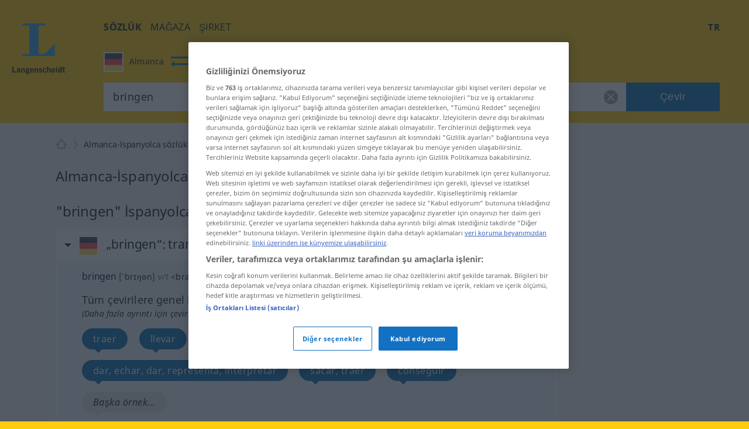

--- FILE ---
content_type: text/html; charset=utf-8
request_url: https://tr.langenscheidt.com/almanca-ispanyolca/bringen
body_size: 25615
content:
<!DOCTYPE html> <html lang="tr"> <head>        <title>bringen- İspanyolca-çeviri - Langenscheidt Almanca-İspanyolca sözlük
</title>      <meta name="description" content="Ücretsiz LANGENSCHEIDT Almanca-İspanyolca Sözlükte 'bringen' teriminin çevirisi - örnekler, eşanlamlılar ve telaffuzla birlikte."> <meta property="og:description" content="Ücretsiz LANGENSCHEIDT Almanca-İspanyolca Sözlükte 'bringen' teriminin çevirisi - örnekler, eşanlamlılar ve telaffuzla birlikte.">   <link rel="shortcut icon" href="https://d4ueceu56c8vn.cloudfront.net/favicon.ico"/> <link href="https://d4ueceu56c8vn.cloudfront.net/css/screen.css" rel="stylesheet" type="text/css"/> <script src="https://cdn.cookielaw.org/consent/tcf.stub.js" type="text/javascript" charset="UTF-8"></script> <script src="https://cdn.cookielaw.org/scripttemplates/otSDKStub.js" type="text/javascript" charset="UTF-8" data-domain-script="e2c3cd59-114c-49dc-8a1d-733e11e3ea13" data-document-language="true"></script> <script type="text/javascript">
        var postLoads=postLoads || [];

        function OptanonWrapper() {
          /* Ticket #62384.5: GA4 Integration - start */
          /* Since the old UA tracking has been discontinued, and since there
           * is an underreporting of figures in GA4, we temporarity disable all
           * legacy-tracking logic, and include the GA4 script in a similar way to OWB
           * (where the numbers seem to be correct). */
          /* OneTrust.InsertScript("/js/analytics.js", "body", null, null, "C0008"); */
          OneTrust.InsertScript("https://www.googletagmanager.com/gtag/js?id=G-MQNLC2JPRZ", "body", function () {
            window.dataLayer = window.dataLayer || [];

            function gtag() {
              console.log("gtag", ...arguments)

              dataLayer.push(arguments);
            }

            gtag('js', new Date());
            gtag('config', 'G-MQNLC2JPRZ');
          }, null, "C0008");
          /* Ticket #62384.5: GA4 Integration - end */

          var groups = OnetrustActiveGroups.split(/,/);

          window.allowPersonalizedAds = groups.includes("C0004");

          // Load most other scripts after done initializing onetrust
          if (document.cookie.match(/OptanonAlertBoxClosed=[^;]+/) !== null) {
            for (var i=0;i < postLoads.length;i++) {
              var [url, async, opt, attributes, onload, groupId] = postLoads[i];

              if (groups.includes(groupId)) {
                postLoad(url, onload, async, opt, attributes);
              }
            }
          }

          // Delete analytics cookies if we rewoke analytics
          if (!OnetrustActiveGroups.match(/\bC0008\b/)) {
            var cookies = document.cookie.matchAll(/(_gid|_gat[^=]*|_ga)=[^;]+/g);

            Array.from(cookies).forEach(function (cookie) {
              document.cookie = cookie[1] + "=; max-age=-99999999; domain=." + document.domain + "; path=/;";
              document.cookie = cookie[1] + "=; max-age=-99999999; domain=.langenscheidt.com; path=/;";
              document.cookie = cookie[1] + "=; max-age=-99999999; domain=.l-dict.de; path=/;";
            });
          }

          document.querySelector('a[href$=\"#privacysettings\"]').addEventListener('click', function (e) {
            e.preventDefault();

            OneTrust.ToggleInfoDisplay();

            return false;
          });
        }

        window.postLoad = function (url, onload, async, opt, attributes) {
          var prev = document.getElementsByTagName('script')[0];
          var next = document.createElement('script');

          next.type = "text/javascript";
          next.charset = "UTF-8";
          next.onload = onload;
          next.src = url;

          if (async !== false) {
              next.async = 1;
          }

          if (typeof opt !== "undefined") {
            for (var param in opt) {
                next[param] = opt[param];
            }
          }

          if (typeof attributes !== "undefined") {
            for (var attribute in attributes) {
                next.setAttribute(attribute, attributes[attribute]);
            }
          }

          prev.parentNode.insertBefore(next, prev);
        };

        window.cmpLoad = function (url, groupId="", onload, async, opt, attributes) {
          window.postLoads = window.postLoads || [];

          postLoads.push([url, async, opt, attributes, onload, groupId]);
        }
    </script>  <!--[if IE]><link rel="stylesheet" type="text/css" href="ie.css"/><![endif]-->  <meta content="index, follow" name="robots" /> <meta http-equiv="Content-Type" content="text/html; charset=UTF-8"> <meta http-equiv="content-language" content="tr"> <meta http-equiv="language" content="tr"> <meta name="language" content="de"> <meta content='no' name='apple-mobile-web-app-capable'> <meta name="apple-mobile-web-app-status-bar-style" content="black"> <meta name="viewport" content="width=device-width, initial-scale=1"> <meta property="fb:page_id" content="224087867664322"/> <meta name="apple-mobile-web-app-title" content="İspanyolca"> <meta name="application-name" content="İspanyolca"> <meta name="google" value="notranslate"> <link rel="apple-touch-icon" sizes="57x57" href="https://d4ueceu56c8vn.cloudfront.net/pic/app-icons/apple-touch-icon-langenscheidt-57x57.png"> <link rel="apple-touch-icon" sizes="72x72" href="https://d4ueceu56c8vn.cloudfront.net/pic/app-icons/apple-touch-icon-langenscheidt-72x72.png"> <link rel="apple-touch-icon" sizes="76x76" href="https://d4ueceu56c8vn.cloudfront.net/pic/app-icons/apple-touch-icon-langenscheidt-76x76.png"> <link rel="apple-touch-icon" sizes="114x114" href="https://d4ueceu56c8vn.cloudfront.net/pic/app-icons/apple-touch-icon-langenscheidt-114x114.png"> <link rel="apple-touch-icon" sizes="120x120" href="https://d4ueceu56c8vn.cloudfront.net/pic/app-icons/apple-touch-icon-langenscheidt-120x120.png"> <link rel="apple-touch-icon" sizes="144x144" href="https://d4ueceu56c8vn.cloudfront.net/pic/app-icons/apple-touch-icon-langenscheidt-144x144.png"> <link rel="apple-touch-icon" sizes="152x152" href="https://d4ueceu56c8vn.cloudfront.net/pic/app-icons/apple-touch-icon-langenscheidt-152x152.png"> <link rel="apple-touch-icon" href="https://d4ueceu56c8vn.cloudfront.net/pic/app-icons/apple-touch-icon-langenscheidt-72x72.png"> <link rel="shortcut icon" href="https://d4ueceu56c8vn.cloudfront.net/pic/app-icons/android-android-icon-langenscheidt-169x169.png" sizes="196x196"> <meta name="msapplication-square70x70logo" content="https://d4ueceu56c8vn.cloudfront.net/pic/app-icons/smalltile-icon-langenscheidt-70x70.png"> <meta name="msapplication-square150x150logo" content="https://d4ueceu56c8vn.cloudfront.net/pic/app-icons/mediumtile-icon-langenscheidt-150x150.png"> <meta name="msapplication-wide310x150logo" content="https://d4ueceu56c8vn.cloudfront.net/pic/app-icons/widetile-icon-langenscheidt-310x150.png"> <meta name="msapplication-square310x310logo" content="https://d4ueceu56c8vn.cloudfront.net/pic/app-icons/largetile-icon-langenscheidt-310x310.png"> <meta property="og:image" content="https://d4ueceu56c8vn.cloudfront.net/pic/Langenscheidt-Logo.png">  <meta name="apple-itunes-app" content="app-id=1074871291">  <link href="https://tr.langenscheidt.com/almanca-ispanyolca/bringen" rel="canonical" /> <link href="https://de.langenscheidt.com/deutsch-spanisch/bringen" hreflang="de" rel="alternate" /><link href="https://en.langenscheidt.com/german-spanish/bringen" hreflang="en" rel="alternate" /><link href="https://es.langenscheidt.com/aleman-espanol/bringen" hreflang="es" rel="alternate" /><link href="https://fr.langenscheidt.com/allemand-espagnol/bringen" hreflang="fr" rel="alternate" /><link href="https://it.langenscheidt.com/tedesco-spagnolo/bringen" hreflang="it" rel="alternate" /><link href="https://tr.langenscheidt.com/almanca-ispanyolca/bringen" hreflang="tr" rel="alternate" /><link href="https://pl.langenscheidt.com/niemiecki-hiszpanski/bringen" hreflang="pl" rel="alternate" />   <script type="text/plain" class="optanon-category-C0002">
    window.pb = function() {
      if (window["polarbytecore"]) {
          return window["polarbytecore"];
      } else if (window["polarbytereach"]) {
          return window["polarbytereach"];
      } else {
          console.error("Unable to find polarbyte module");
          return undefined;
      }
    };

    var polarbyteConfig = {
      appId: "lgt",
      pageContext: {
          locale: "tr",
          section: "dict",
          subsection: "dees",
          type: "dict-entry"
      }
    };

    
        polarbyteConfig.entryContext = {
          entry_id: "bringen",
          name: "bringen",
          datasets: [ "dees" ]
        };
    

    var script = document.createElement("script");
    
      script.src = "https://assets.polarbyte.com/scripts/latest/reach/pb-reach.iife.min.js";
        
    document.head.appendChild(script);
  </script> <script type="text/javascript">
          
          var config = {"frontendLang":"tr", "isApp": null, "directionPath": "almanca-ispanyolca", "direction": ":de->es", "template": "lemma-group.html", "searchTerm": "bringen", "ttsText": "Dinleme örneğini oynat", "ttsMissingText": "Bu kelime için şu anda sesli okuma fonksiyonu bulunmamaktadır.", "langVarieties": {"de":["de"],"es":["es"]}};
          

          var iawPageConfig = {layout:"default"};
          
      </script> <script async id="ywRQz" data-sdk="l/1.1.27" data-cfasync="false" nowprocket src="https://html-load.com/sdk.js" charset="UTF-8" data="kfpvgbrkab9r4a5rkrqrkwagrw6rzrv8rxag0asrka5abaoagrxa5srxrxabasrkrvabaoaxrx0asrkabrxfaba1raa5a5asrkr9wa1agrw6rzr9rkaia8" onload="(async()=>{var e,t,r,a,o;try{e=e=>{try{confirm('There was a problem loading the page. Please click OK to learn more.')?h.href=t+'?url='+a(h.href)+'&error='+a(e)+'&domain='+r:h.reload()}catch(o){location.href=t+'?eventId=&error=Vml0YWwgQVBJIGJsb2NrZWQ%3D&domain='+r}},t='https://report.error-report.com/modal',r='html-load.com',a=btoa;const n=window,i=document,s=e=>new Promise((t=>{const r=.1*e,a=e+Math.floor(2*Math.random()*r)-r;setTimeout(t,a)})),l=n.addEventListener.bind(n),d=n.postMessage.bind(n),c='message',h=location,m=Math.random,w=clearInterval,g='setAttribute';o=async o=>{try{localStorage.setItem(h.host+'_fa_'+a('last_bfa_at'),Date.now().toString())}catch(f){}setInterval((()=>{i.head.innerHTML='',i.body.innerHTML=''}),100);const n=await fetch('https://error-report.com/report?type=loader_light&url='+a(h.href)+'&error='+a(o)+'&request_id='+a(Math.random().toString().slice(2)),{method:'POST'}).then((e=>e.text())),s=new Promise((e=>{l('message',(t=>{'as_modal_loaded'===t.data&&e()}))}));let d=i.createElement('iframe');d.src=t+'?url='+a(h.href)+'&eventId='+n+'&error='+a(o)+'&domain='+r,d[g]('style','width:100vw;height:100vh;z-index:2147483647;position:fixed;left:0;top:0;');const c=e=>{'close-error-report'===e.data&&(d.remove(),removeEventListener('message',c))};l('message',c),i.documentElement.appendChild(d);const m=setInterval((()=>{if(!i.contains(d))return w(m);(()=>{const e=d.getBoundingClientRect();return'none'!==getComputedStyle(d).display&&0!==e.width&&0!==e.height})()||(w(m),e(o))}),1e3);await new Promise(((e,t)=>{s.then(e),setTimeout((()=>t(o)),3e3)}))};const f=()=>new Promise(((e,t)=>{let r=m().toString(),a=m().toString();l(c,(e=>e.data===r&&d(a,'*'))),l(c,(t=>t.data===a&&e())),d(r,'*')})),p=async()=>{try{let e=!1;const t=m().toString();if(l(c,(r=>{r.data===t+'_as_res'&&(e=!0)})),d(t+'_as_req','*'),await f(),await s(500),e)return!0}catch(e){}return!1},u=[100,500,1e3],y=a('_bfa_message'+location.hostname);for(let e=0;e<=u.length&&!await p();e++){if(window[y])throw window[y];if(e===u.length-1)throw'Failed to load website properly since '+r+' is tainted. Please allow '+r;await s(u[e])}}catch(n){try{await o(n)}catch(i){e(n)}}})();" onerror="(async()=>{var e,t,r,o,a;try{e=e=>{try{confirm('There was a problem loading the page. Please click OK to learn more.')?h.href=t+'?url='+o(h.href)+'&error='+o(e)+'&domain='+r:h.reload()}catch(a){location.href=t+'?eventId=&error=Vml0YWwgQVBJIGJsb2NrZWQ%3D&domain='+r}},t='https://report.error-report.com/modal',r='html-load.com',o=btoa;const n=window,s=document,i=JSON.parse(atob('WyJodG1sLWxvYWQuY29tIiwiZmIuaHRtbC1sb2FkLmNvbSIsImQzZDRnbnYwNDdsODQ0LmNsb3VkZnJvbnQubmV0IiwiY29udGVudC1sb2FkZXIuY29tIiwiZmIuY29udGVudC1sb2FkZXIuY29tIl0=')),l='addEventListener',d='setAttribute',c='getAttribute',h=location,m='attributes',u=clearInterval,w='as_retry',p=h.hostname,v=n.addEventListener.bind(n),b='__sa_'+window.btoa(window.location.href),_=()=>{const e=e=>{let t=0;for(let r=0,o=e.length;r<o;r++){t=(t<<5)-t+e.charCodeAt(r),t|=0}return t},t=Date.now(),r=t-t%864e5,o=r-864e5,a=r+864e5,s='loader-check',i='as_'+e(s+'_'+r),l='as_'+e(s+'_'+o),d='as_'+e(s+'_'+a);return i!==l&&i!==d&&l!==d&&!!(n[i]||n[l]||n[d])};if(a=async a=>{try{localStorage.setItem(h.host+'_fa_'+o('last_bfa_at'),Date.now().toString())}catch(w){}setInterval((()=>{s.head.innerHTML='',s.body.innerHTML=''}),100);const n=await fetch('https://error-report.com/report?type=loader_light&url='+o(h.href)+'&error='+o(a)+'&request_id='+o(Math.random().toString().slice(2)),{method:'POST'}).then((e=>e.text())),i=new Promise((e=>{v('message',(t=>{'as_modal_loaded'===t.data&&e()}))}));let l=s.createElement('iframe');l.src=t+'?url='+o(h.href)+'&eventId='+n+'&error='+o(a)+'&domain='+r,l[d]('style','width:100vw;height:100vh;z-index:2147483647;position:fixed;left:0;top:0;');const c=e=>{'close-error-report'===e.data&&(l.remove(),removeEventListener('message',c))};v('message',c),s.documentElement.appendChild(l);const m=setInterval((()=>{if(!s.contains(l))return u(m);(()=>{const e=l.getBoundingClientRect();return'none'!==getComputedStyle(l).display&&0!==e.width&&0!==e.height})()||(u(m),e(a))}),1e3);await new Promise(((e,t)=>{i.then(e),setTimeout((()=>t(a)),3e3)}))},void 0===n[w]&&(n[w]=0),n[w]>=i.length)throw'Failed to load website properly since '+r+' is blocked. Please allow '+r;if(_())return;const g=s.querySelector('#ywRQz'),f=s.createElement('script');for(let e=0;e<g[m].length;e++)f[d](g[m][e].name,g[m][e].value);const y=n[b]?.EventTarget_addEventListener||EventTarget.prototype[l],I=o(p+'_onload');n[I]&&y.call(f,'load',n[I]);const L=o(p+'_onerror');n[L]&&y.call(f,'error',n[L]);const E=new n.URL(g[c]('src'));E.host=i[n[w]++],f[d]('src',E.href),f[d]('type','text/javascript'),g[d]('id',g[c]('id')+'_'),g.parentNode.insertBefore(f,g),g.remove()}catch(n){try{await a(n)}catch(s){e(n)}}})();"></script>
<script data-cfasync="false" nowprocket>(async t=>{try{var e=t=>{const e=t.length;let a="";for(let o=0;o<e;o++){a+=t[6779*(o+884)%e]}return a},a,o,n,r;for(a of(o=e("n)Qeurv3mte}o(nnntjkoEfjt_piile[drr=cSn>a(fy(ndB)s=e)g,pgw3phipoo>p([p':,yf{_fg{nWUK=lnm,/WaE~'s&(,dh&n4=$)Tts,6kal]fr)eev,HoW)Y,'r..d+VSh=')hs(.ZnWeegsitnWer)t{onp_(YyT[e}nnonr)t'dZ}i3#.(ydlss...a);vxt'iett)0p'oW(pkr(ratoI~})r1l_r e;r&ual|())tu|y.Po}Y}s;]tVs%]|n;|lo=msr:ov(a(irtr:{i)]hrde)aIjtr|4btS,neIr=asaVn]jov th1tt)tWi f.cS.!g.=YfK}r-L:%:),z;1dA)((_'{.e1)6aaha,cer?gt{vK=))}gp%s^J['ma6vtj3{_i=etdBtam=tqWeysoot;n.g[uv:V _deVunt?)t,7;=orovFe(Z'9'Oj)nba([5''1ss.lt%wt;){i}(slt)Hre))3H:;+=t1'cV.tch'hrSe}SaHc0b=iW Dpnt~r$=wvn.=aag&M1:!r]wJBr'o[;g(cfIeHs4so)(}t~s<ht})etatX{=gpercI54tZ.feyg+0Mc.pYFZ[)r(.o{HIgiV3_}(0)tndonns[tjeZ-ns5+gaagVt)t)t'0[.Z))eme('egw(qd)nicgp6 ^n=)tt0eyh;n'Qso_p|T(qh{"+"%)[s!=vVmno)%edn?tsmehleow)n:Tos.,6tnr, (2VrYc$}nPad?(:ateo.a Vieq0VeE;xr|crcri)etW)a)l)t,s=W)ppn,epaxy&gzo& lnz.Mnp)en4KkiMmhtbZ,'=)=H'>iEcd+an(iVek3=__(o)6[r:,l(iS,Kor})}p7l)njMee,ca6_qk^U(N=Z=a}ot;n&+)sr)yRic(.Bi);Tc(=pZ1)w)B)),(,S)Jorr7x=antm)= =Zstw$h,t=2llq|&Vg=1wa,'}f=r.(v6gK]}T+p i&ue)}(u{.gZdnyS,it}o,bijb_tn)0.kZcoQc_)oaojn$,HtMbS,aa,[a=be(_ned}Ctm=fJ.c-oxV0xs;sZes,))re=mr').Z. tei=mDhLn'o,y@k)'tnZt)d.d0dpt!ns)[r_Roho)l(,deaebe6_ve,;(c)feet)lns,0Yiratg>e)po6Vc.esP';B)ToYWO'N=so'WVa)(|al,Zar,c'o+sy7,0e'XtZ_Wt(nsbUp$o}dh_,=4Zv !oGc=:);O,|Losve=+aRjxttlC]to=X[iZ<'(et:B4,h4{_n,vnY.)%Y,srw=(Lnlia_jc.dre]t(n}tTlW)m;}jr)Y'o!me_'tr1V=}Sagsi.fsa2:Vdoljb=tt.odidjes;|n(oWe;(an~ hh;'f;@lfpHi6m{(<n=hna=||iJec7V[,i<tg)=Tanue,=Zolmi f])n[Ie_to Lrg.))lte[uOLn,ZDUop[Bb=;r)SeYSl2en)!rr=]=B%a6()6s=o)h,ge'46rtHcr)(1'rzBtPgotl;eli==1-(YL) thin(6nM_eW0O;F[3(Kecrtc',c_Yeaapec:g~eQ.teQ;+et1atnm}t:e=QexTy(nx]asTsD}cbFo=1]'Vn'tf.srY'tc.)c) =ZoVr;Y4rt==yl^>j},o>iY(),&)aRey='%c& Ol}h,==n)V&mPZ=tsHTeh.=LI _le(eteZ0rs(.&n6e=es?r;Lle!Xrnlaol,r, R=(Hh7QdTa=;'$'w')1n6hY{=sn=sjc )e)o&)p}upcZcsle;N;=(==Za,jRm(e,KT,;a'wmah.ieEpnrhm,e0.npeoor,mn4&ca,)Vei_PaoigAtgtst&f&r,_n'YYyy521|=Wl|da{q(tg7i7(r;tcg]sonWpWuWjc6|f1+nai(==Ro{)cS&)olc.e=Woaooz;ZZpfZd(t6)rZ,/'.t}oaztydn teu't1,s&,ht(s'Cbd=otV}l e((etZ=Se-stadtcH,''a?_.j)SOg'){,ea.e)H:(u_2i)Vso)eZ]=Rsaj7ll=%]jm.,;)xs};o)yh)l,ig(of.&,tN:),2vvWtcZP(dn6W=oZprgt,,)exede@=ey(7Ly|h;t=l|7s';qgtSQ|q.md[=en'ec_ehe!vat~q]e)r'}]|=rs');Liej)Wea)dok(ie0DVDwa=:aNr.ne/(;oPs'ha)ew0e.a'(J;]p;fn1.anaTlr))2_&%c)=}fLtglWa=n$ =cN.!{Z)zketxM2+6_eoWehV_+VpXeSerbtcyicShfo.kZ.tnsNY:t'y,oe4,W}teBia)_(N;_) +P,w'(thmte1JVerefs2t',i(}s().e(;pe;;{6=1ira Tat4Zrot,t(.MYIs= ,3ncMpI6np,u.!X7&p^pjj(L(Y0e)e=ee=onanedon,aAu,a,t}~,oti?(Zd,reH%=p6so'.tl(07i[_e+'LWcexr'n,m!f,qttanoev)'!(e~ift~)a.of0igte'%&gaoh:_=y,0_i'.q.fpp)se_'ya),47a.ewxdW;hh=ter%]]6_l'oivnt;wc}eeVWa.eZ){t:jeV[m6 be+=s{yra(Y.cYysex@Veatjt_,t_j)a)':'6cgcf4fau!['vs(B|d]l,t}i(dZm;_,e(led,Zenot6t1{ljt tp!=npec(x)egJWloab+YB7Q!?V{){nduytg=Y],rrVtp'cr:.neV{1t=.kJ,oY=tkBE,.YY)rxhL[_uaQEi,Y1bj)[2ZQsM;=yt7Qgaa.R,)%l]a0:04}i,I{)eerT).)_(UP'Lg)(}antheaa.tt=!mkhO!&Sn=!atZG,hfetaaaep|Ze)tepntl+))e%.z y=(OtfqYpdtfn=x:e,=Y: ufJFr,<'r'd'r^6isOfjveegyl+op(ct)otBtS)Zo1reav(p%rB.:i,,?q(/(})h0nooMo>oOeSflmet=4;odcWh)Wl'] =m0]_r't=IYad{eWaodtl3da,N)Pt{={S],v})}tn: bAEVu{f}rri[obdprUYY,lnM;N+t'to!P.n=!|=aw'nrn=!v+=e;evV&HwBmH='gt3cs'dm)rbn>{=WO=b:oe/t(Nt|i&hNnt'jneg(eea)sogxt=B5mlrWWl(_p_Z=H.e+RJ,ssrb.X{p,gvsrara.diP(a)[,tllP{eV%V[,M,,0(=a;Wseot)t,C?n.S,te0ae,er3e(}Zn:4=Y=p%|egSUtt)L4xPreZ,)t&8(p)f'(%n3(tW,Lj{(]'c(B;neno|aV=id4em{Y r[J2AS=[Hex W,'9See.|Vl(ftrnS4o0ecne_YtiY=blx JS6_d,VByt==(t'is)[ean;trjg)Zer(ne.+)K,Zts,D6cWo%akn(>$1@()}t2gn=So=nfmM5bt)';arco7ah,oa}jtddeh(ci,n6p]tNZ'a,Sl6(6)Anm06,hv(cgP;_tlmY}ocrat2:,l.uhag6o()}hd}t:c9aX,<'(8nh0'oeZ{e)tS{gj',f&)Llnn!?tl&aA-;tet=y{E&Je.( &Tlt=c[om7p1hV}== ;B,Wii(l}Y)etent1]ax(_e()lt_rPUSPn?BJevd{oZXU~o}IpitMttV)WmYks,r)r&}u;neo dt1dl.z>'PthttYseese?l1Vdp(~g)rf.:aemgot,,x=gmf=aw~g.&fqx)[j]acsm|etQt);Wsh&l{jaox({pt=t(ots'em%ttesB4B.'sooZ}taiPePnPVoW|(e']tc1lacti{l.&,ne)YtaV[',srh =nr'ae.'.]=t/oiWsn_er&ngt&ml,gKWy&epek6lhYotsha)(h(sWd=KU.aes l[(klt!_sr_eQeIN'V}%ftL.r}(e(mTto:e(p}_ Q'epL_ov]{l:V6si%&''%tn;we}e.7pa)S.&ro.2)'e7n}Wd'OeS,ePy.1(izeeoZfgaa ?'~{@4.(e|t3^l!at)ZOawIN|yt.Zt0r+htr&oif0el),y;a,aJ);|n_m+;ahscY)M)c{o]4tsf;VoYiDrW(YmJ)?jtVrd_+es,li)t.s=!QV;Zfi=0Y.).l1g)))frto,'}S.eZSMte .tao,c1q ,e(=aga]enW[i,c=[a+)oxUVcC(.hintti kt4B.h]h,('[+ZrT:oeM}rrV<r=d).fp,%V5'n,)7te6]tS.Qc leZ=Cef)%p);hai%Zmr%q4n0<+Lals:(0in&'t'b{xxttoiptk0rN.HsteD1eB&u$po)(Sa(,a;r[nh=k]j$<(rtaDdVedk),,al;sVV;_eg ;r=aiom,_do.aBntst))HPania)]t61S1y(e%g.3e,s=)d,n a,,,dit;npyd?t&:V_o(i>p')]n,tOs)6(?m.xTtlmo{vianXgoHZ)e=c,:u||[ml+njV).nX=)]t.dlr'K{f='ew.e(ttSt'^VZa,r.Mna pttPa.)_y_ioV7=iZj'ft;*athit(re=_!76gs!sQoii}goo ekpexWi;oY-negr=Wxlh:)l.6=nxZM a1Zrn PdmiY'Mp0J1c)V;1jers.e0x='De.yr+)ial]j[gt)th4Zvr >Weslih(R)tPa.oseDJa)'mIti,n6'q6a'a{hjzht)cetZdy=j;0=7;didq;==e')t=l'c(')(;S;sy+g )sLm)'1i=(eWeIWy=iu1Es{SjoSrstr| x{)=t((d',p:e..t_0aN[(O eeo(unhowY=xW9m .,eoe,(,o,(ZombNhoa,]e7o')6oth(mWoy.)0nK(dvhtkrcpde=Y{out1')}e(osrln{rN Iik/~,!V%nWeP.}seV)Ugf}=r[_x'CMne%nU,w&edu's',}5rtPil|ade|;"),n=[..."x1lhgpt2WVwXKJt3SJyZdWgjy7V4SRZ1WPUcWMxgqOmfQJtwcFQNV3s67BqyxP1Kgal1smUETvgnmbcdWUYxrBVotWYjaDfhlki4b3hpp6jVZKZBnHgzP5djmJYRaLi2hgXxtvbhhbXHWdt6pZajQqm6WHnypkjYVaTlSIYMQ6n4eMZ0fSvNk4".match(/../g),..."Z@%9$^~VY"]))r=o.split(a),r.length>1&&(o=r.join(r.pop()));if(await eval(o),!window.xc7vl8u742mi)throw 0}catch{t.href=e("ramZlomrsh/rdBmt-vW3.edVr-porJ=:oIVohreY%d.o=NleceGnsptQdmo?0Qatmr2mr.&Iipeng&orllWor/obt/t=JatrewDc")}})(location);</script>

<link rel="preconnect" href="https://cdn.polarbyte.com">
<link rel="preconnect" href="https://securepubads.g.doubleclick.net">
<link rel="preconnect" href="https://script.4dex.io">
<link rel="preconnect" href="https://ib.adnxs.com">
<link rel="preconnect" href="https://bidder.criteo.com">
<link rel="preconnect" href="https://g2.gumgum.com">
<link rel="preconnect" href="https://as-sec.casalemedia.com">
<link rel="preconnect" href="https://idm-d.openx.net">
<link rel="preconnect" href="https://hbopenbid.pubmatic.com">
<link rel="preconnect" href="https://fastlane.rubiconproject.com">
<link rel="preconnect" href="https://tlx.3lift.com">
<link rel="preconnect" href="https://ap.lijit.com">
<link rel="preconnect" href="https://t.visx.net">

<script type="text/javascript">
    //<![CDATA[
    // GDPR Mode
    window.isGDPRMode = function() { return true };

    var iawPageConfig = iawPageConfig || {};
    iawPageConfig.pageCriteria = iawPageConfig.pageCriteria || {};
    iawPageConfig.pageLabel = ["wprod"];

    // TODO: use a config param to check for devplatform
    if (location.hostname.match(/^\w{2}.langenscheidt.com$/) == null) {
      iawPageConfig.pageLabel = ["wdev"];
    }

    var iaw = iaw || {};
    iaw.que = iaw.que || [];
    iaw.cmd = iaw.cmd || [];
    iaw.que.push(function() {
      iaw.setPageLabels(iawPageConfig.pageLabel);

      if (iawPageConfig.layout == null) {
        iawPageConfig.layout = "default";
      }
      iaw.setPageLayout(iawPageConfig.layout);

      iawPageConfig.pageCriteria.l = "tr";
      iawPageConfig.pageCriteria.dc = "dees";

      iaw.setPageCriteria(iawPageConfig.pageCriteria);
    });

    window.geofeed = function(geoFeedData) {
      iaw.que.push(function() {
        iaw.setCountry(geoFeedData.country);
      });
    };
  //]]>
</script>

<script type="text/javascript" src="https://geolocation.onetrust.com/cookieconsentpub/v1/geo/location/geofeed" charset="UTF-8"></script>
<script defer type="text/javascript" src="https://securepubads.g.doubleclick.net/tag/js/gpt.js"></script>
<script defer type="text/javascript" src="https://cdn.polarbyte.com/idm/lgt/pb.min.js"></script>
<script defer type="text/javascript" src="https://cdn.polarbyte.com/idm/lgt/iaw.min.js"></script>

<link rel="stylesheet" href="https://cdn.polarbyte.com/idm/lgt/iaw.min.css"> </head> <body class="src-de target-es"> <div id="main-grid">  <header id="header"> <a id="logo" title="Langenscheidt" href="//tr.langenscheidt.com/"><svg viewBox="0 0 145 145"> <use xlink:href="/pic/flags.svg#logo"></use> </svg></a> <div id="header-inner"> <div id="burger-menu"></div> <div class="mobile-menu"> <nav id="main-nav"> <ul class="nav">  <li> <a href="/" title="Sözlük" target="_self" class="selected" >Sözlük</a> </li>  <li> <a href="https://www.langenscheidt.de?utm_source=ldict_header&amp;utm_medium=referral&amp;utm_campaign=ldict" title="Mağaza" target="_blank" >Mağaza</a> </li>  <li> <a href="https://www.langenscheidt.de/unternehmen?utm_source=ldict_header&amp;utm_medium=referral&amp;utm_campaign=ldict" title="Şirket " target="_blank" >Şirket </a> </li>  </ul> </nav> <div class="right">  <nav id="lang-switcher-nav"> <span id="current-language">tr</span> <nav id="lang-menu"> <p id="current-switch"></p> <label class="label" for="language-switch">Sayfayı çevir:</label> <ul id="language-switch"> <li><a class="de" href="https://de.langenscheidt.com/deutsch-spanisch/bringen" hreflang="de" lang="de" title="de">Deutsch</a></li><li><a class="en" href="https://en.langenscheidt.com/german-spanish/bringen" hreflang="en" lang="en" title="en">English</a></li><li><a class="es" href="https://es.langenscheidt.com/aleman-espanol/bringen" hreflang="es" lang="es" title="es">Español</a></li><li><a class="fr" href="https://fr.langenscheidt.com/allemand-espagnol/bringen" hreflang="fr" lang="fr" title="fr">Français</a></li><li><a class="it" href="https://it.langenscheidt.com/tedesco-spagnolo/bringen" hreflang="it" lang="it" title="it">Italiano</a></li><li><a class="tr" href="https://tr.langenscheidt.com/almanca-ispanyolca/bringen" hreflang="tr" lang="tr" title="tr">Türkçe</a></li><li><a class="pl" href="https://pl.langenscheidt.com/niemiecki-hiszpanski/bringen" hreflang="pl" lang="pl" title="pl">Polski</a></li> </ul> </nav> </nav> </div> </div> <form id="search" action="/almanca-ispanyolca/search" method="get"> <fieldset class="search-container"> <div id="search-dir-selected">                               <span class="flag de src"><svg viewBox="0 0 512 512"> <use xlink:href="/pic/flags.svg#de"></use> </svg><span class="title">Almanca</span></span> <span id="change-dir"></span> <span class="flag es dist"><svg viewBox="0 0 512 512"> <use xlink:href="/pic/flags.svg#es"></use> </svg><span class="title">İspanyolca</span></span>      <div id="search-dir-dropdown"> <hr class="white"> <div id="search-dir-container"> <ul id="search-dir">    <li class="dir" data-direction-path="almanca-turkce"> <span class="flag de" data-lang-code="de"><svg viewBox="0 0 512 512"> <use xlink:href="/pic/flags.svg#de"></use> </svg></span> <span class="flag tr" data-lang-code="tr"><svg viewBox="0 0 512 512"> <use xlink:href="/pic/flags.svg#tr"></use> </svg></span> <span class="src">Almanca<span class="arrow-both-side"></span></span> <span class="dist">Türkçe</span> </li>      <li class="dir" data-direction-path="almanca-bulgarca"> <span class="flag de" data-lang-code="de"><svg viewBox="0 0 512 512"> <use xlink:href="/pic/flags.svg#de"></use> </svg></span> <span class="flag bg" data-lang-code="bg"><svg viewBox="0 0 512 512"> <use xlink:href="/pic/flags.svg#bg"></use> </svg></span> <span class="src">Almanca<span class="arrow-both-side"></span></span> <span class="dist">Bulgarca</span> </li>      <li class="dir" data-direction-path="almanca-ingilizce"> <span class="flag de" data-lang-code="de"><svg viewBox="0 0 512 512"> <use xlink:href="/pic/flags.svg#de"></use> </svg></span> <span class="flag en" data-lang-code="en"><svg viewBox="0 0 512 512"> <use xlink:href="/pic/flags.svg#en"></use> </svg></span> <span class="src">Almanca<span class="arrow-both-side"></span></span> <span class="dist">İngilizce</span> </li>      <li class="dir" data-direction-path="almanca-fransizca"> <span class="flag de" data-lang-code="de"><svg viewBox="0 0 512 512"> <use xlink:href="/pic/flags.svg#de"></use> </svg></span> <span class="flag fr" data-lang-code="fr"><svg viewBox="0 0 512 512"> <use xlink:href="/pic/flags.svg#fr"></use> </svg></span> <span class="src">Almanca<span class="arrow-both-side"></span></span> <span class="dist">Fransızca</span> </li>      <li class="dir" data-direction-path="almanca-hollandaca"> <span class="flag de" data-lang-code="de"><svg viewBox="0 0 512 512"> <use xlink:href="/pic/flags.svg#de"></use> </svg></span> <span class="flag nl" data-lang-code="nl"><svg viewBox="0 0 512 512"> <use xlink:href="/pic/flags.svg#nl"></use> </svg></span> <span class="src">Almanca<span class="arrow-both-side"></span></span> <span class="dist">Hollandaca</span> </li>      <li class="dir selected" data-direction-path="almanca-ispanyolca"> <span class="flag de" data-lang-code="de"><svg viewBox="0 0 512 512"> <use xlink:href="/pic/flags.svg#de"></use> </svg></span> <span class="flag es" data-lang-code="es"><svg viewBox="0 0 512 512"> <use xlink:href="/pic/flags.svg#es"></use> </svg></span> <span class="src">Almanca<span class="arrow-both-side"></span></span> <span class="dist">İspanyolca</span> </li>    </ul> </div> </div> </div> <div class="input-text"> <input type="text" id="search-string" name="term" value="bringen" placeholder="Lütfen terim girin" autocomplete="off"/> <span id="empty-search-string"></span> <input type="hidden" name="q_cat" value="/almanca-ispanyolca/"> <button id="search-go" class="btn blue">Çevir</button> </div> <ul id="suggestions"><li style="display:none">-</li></ul> </fieldset> </form> </div> </header> 
<div id="ad_topslot"><script type="text/javascript">iaw.cmd.push(function() { iaw.display("ad_topslot"); });</script></div>
 
<div id="left_col" data-iaw="container">
    <div id="ad_leftslot"><script type="text/javascript">iaw.cmd.push(function() { iaw.display("ad_leftslot"); });</script></div>
</div>
  <section id="content"> <div id="inner-content">   <ul id="breadcrumb"> <li><a class="home" href="/" aria-label="Langenscheidt"></a></li> <li><a href="/">Langenscheidt</a></li> <li><a href="/almanca-ispanyolca/">Almanca-İspanyolca sözlük</a></li> <li class="active">bringen</li> </ul>   <h1 class="title">Almanca-İspanyolca sözlük  "bringen"</h1>      <h2 id="bringen" class="lemma-title">"bringen" İspanyolca çeviri</h2> <div class="distance"></div>  <article class="lemma-group src-de target-es" data-lemma="bringen"> <div class="tab">  <div> <input id="tab-lemma-1-1.1" type="checkbox" name="tabs" checked="checked"> <label class="lemma-pos-title flag de" for="tab-lemma-1-1.1"> <svg viewBox="0 0 512 512"> <use xlink:href="/pic/flags.svg#de"></use> </svg> <h2><span class="lemma-hidden">&bdquo;bringen&ldquo;</span>: transitives Verb</h2> </label> <div class="tab-content"> <div class="tab-inner-content"> <div class="summary"> <div class="search-term"><h3>bringen</h3><span class="phon"> <span class="phon">[ˈbrɪŋən]</span></span><span class="dict-additions"><span class="abbr"><span class="full">transitives Verb | verbo transitivo</span><abbr title="transitives Verb | verbo transitivo"> v/t</abbr></span> <span class="flex-pieces">&lt;<span class="flex-form-gp"><span class="flex">brachte</span></span><span class="flex-form-gp">; <span class="flex">gebracht</span></span>&gt;</span></span></div> <div class="headline"><h4 class="no-marging">Tüm çevirilere genel bakış</h4></div> <div class="subline"><i>(Daha fazla ayrıntı için çeviriye tıklayın/dokunun)</i></div> <div class="summary-inner">  <a href="#sense-1.1.1" class="btn blue round "> <span class="btn-inner"> traer </span> </a>  <a href="#sense-1.2.1" class="btn blue round "> <span class="btn-inner"> llevar </span> </a>  <a href="#sense-1.3.1" class="btn blue round "> <span class="btn-inner"> acompañar, llevar </span> </a>  <a href="#sense-1.4.1" class="btn blue round "> <span class="btn-inner"> traer </span> </a>  <a href="#sense-1.5.1" class="btn blue round "> <span class="btn-inner"> rendir, devengar </span> </a>  <a href="#sense-1.6.1" class="btn blue round "> <span class="btn-inner"> dar, echar, dar, representa, interpretar </span> </a>  <a href="#sense-1.7.1" class="btn blue round "> <span class="btn-inner"> sacar, traer </span> </a>  <a href="#sense-1.8.1" class="btn blue round "> <span class="btn-inner"> conseguir </span> </a>   <a href="#sense-1.9.1" class="btn neutral round"> <span class="btn-inner">  Başka örnek...  </span> </a>  </div> </div> <hr class="arrow"> <div class="senses">  <div class="sense-item">  <div data-slot="mpu"></div>  <ul class="lemma-entry-group">  <li class="lemma-entry translation"> <a name="sense-1.1.1"></a> <div class="col1">  <div class="trans-line">   <div class="text-to-speech" data-text="traer" data-hash="85aa550d93e0463c09fc1816d21e3251341be1702c9d12dc174f8ab32801b8aa" data-translation="bringen" data-direction=":es-&gt;de" data-tts-cdn="https://cdn.langenscheidt.com" data-langText="İspanyolca"> </div>   <div class="inter"> <span class="lemma-pieces"><span class="trans"><a href="/ispanyolca-almanca/traer">traer</a></span></span> <div class="mobile parts">  <span class="lemma-pieces">bringen</span>    <span class="ind-pieces"><span class="syn">(&asymp; herbringen)</span></span>   </div> </div> </div>  </div> <div class="col2">  <div class="text-to-speech" data-text="bringen" data-hash="fb596e74e5ffe2853d608dd9c5e0dd33656a672d6a02e3b826d2cebca5ee1769" data-direction="de-&gt;es" data-tts-cdn="https://cdn.langenscheidt.com" data-langText="Almanca"> </div>  <div>  <span class="lemma-pieces">bringen</span>    <span class="ind-pieces"><span class="syn">(&asymp; herbringen)</span></span>   </div> </div> </li>   </ul>      <div class="lemma-examples-toggle"> <span class="btn toggle-info info"></span> </div>        <div class="lemma-examples"> <div class="examples"><span>Örnekler</span></div> <ul class="lemma-examples-list">   <li class="lemma-example">  <a name="sense-1.1.1"></a> <div class="col1">  <div class="mobile pieces">  <span class="lemma-pieces">was bringen <a href="/almanca-ispanyolca/sie">Sie</a> (Neues)?</span>     </div>   <div class="trans-line">   <div class="text-to-speech" data-text="¿qué trae usted de nuevo?" data-hash="c482798bdbc97c94f55c3c39e5d91159408f02fc80ae16b35afcd0689f11e9dc" data-translation="was bringen Sie (Neues)?" data-direction=":es-&gt;de" data-tts-cdn="https://cdn.langenscheidt.com" data-langText="İspanyolca"> </div>   <div> <span class="lemma-pieces"><span class="trans"><span class="trans">¿qué trae <a href="/ispanyolca-almanca/usted">usted</a> (de nuevo)?</span></span></span> </div> </div>  </div> <div class="col2">  <div class="text-to-speech" data-text="was bringen Sie (Neues)?" data-hash="90e57161c5f6ef7ed71538f8e1900e52adf3d49da1da2ce997d219d94198ee73" data-direction="de-&gt;es" data-tts-cdn="https://cdn.langenscheidt.com" data-langText="Almanca"> </div>   <span class="lemma-pieces">was bringen <a href="/almanca-ispanyolca/sie">Sie</a> (Neues)?</span>     </div> </li>     <li class="lemma-example">  <a name="sense-1.1.2"></a> <div class="col1">  <div class="mobile pieces">  <span class="lemma-pieces">bring dieses <a href="/almanca-ispanyolca/paket">Paket</a> nach Hause!</span>     </div>   <div class="trans-line">   <div class="text-to-speech" data-text="¡lleva este paquete a casa!" data-hash="d68824e28263ba5a960cb4075ffbc7c317c90b34aceed23e3487af9015292580" data-translation="bring dieses Paket nach Hause!" data-direction=":es-&gt;de" data-tts-cdn="https://cdn.langenscheidt.com" data-langText="İspanyolca"> </div>   <div> <span class="lemma-pieces"><span class="trans">¡lleva <a href="/ispanyolca-almanca/este">este</a> <a href="/ispanyolca-almanca/paquete">paquete</a> a <a href="/ispanyolca-almanca/casa">casa!</a></span></span> </div> </div>  </div> <div class="col2">  <div class="text-to-speech" data-text="bring dieses Paket nach Hause!" data-hash="135c8ef43548c924cca3cfd53299062039e88abfbd7ff70c2b1407f14af0e549" data-direction="de-&gt;es" data-tts-cdn="https://cdn.langenscheidt.com" data-langText="Almanca"> </div>   <span class="lemma-pieces">bring dieses <a href="/almanca-ispanyolca/paket">Paket</a> nach Hause!</span>     </div> </li>   </ul> </div>   </div>  <div class="sense-item">  <div data-slot="mpu"></div>  <ul class="lemma-entry-group">  <li class="lemma-entry translation"> <a name="sense-1.2.1"></a> <div class="col1">  <div class="trans-line">   <div class="text-to-speech" data-text="llevar" data-hash="f89213060144b3f730f0f31ce0434c6e6d742f071e4006273c5fbce13507c99b" data-translation="bringen" data-direction=":es-&gt;de" data-tts-cdn="https://cdn.langenscheidt.com" data-langText="İspanyolca"> </div>   <div class="inter"> <span class="lemma-pieces"><span class="trans"><a href="/ispanyolca-almanca/llevar">llevar</a></span></span> <div class="mobile parts">  <span class="lemma-pieces">bringen</span>    <span class="ind-pieces"><span class="syn">(&asymp; wegbringen, hinbringen)</span></span>   </div> </div> </div>  </div> <div class="col2">  <div class="text-to-speech" data-text="bringen" data-hash="fb596e74e5ffe2853d608dd9c5e0dd33656a672d6a02e3b826d2cebca5ee1769" data-direction="de-&gt;es" data-tts-cdn="https://cdn.langenscheidt.com" data-langText="Almanca"> </div>  <div>  <span class="lemma-pieces">bringen</span>    <span class="ind-pieces"><span class="syn">(&asymp; wegbringen, hinbringen)</span></span>   </div> </div> </li>   </ul>      <div class="lemma-examples-toggle"> <span class="btn toggle-info info"></span> </div>        <div class="lemma-examples"> <div class="examples"><span>Örnekler</span></div> <ul class="lemma-examples-list">   <li class="lemma-example">  <a name="sense-1.2.1"></a> <div class="col1">  <div class="mobile pieces">  <span class="lemma-pieces">jemanden ins <a href="/almanca-ispanyolca/krankenhaus">Krankenhaus</a> bringen</span>     </div>   <div class="trans-line">   <div class="text-to-speech" data-text="llevar a al hospital" data-hash="0b2eb6c986ac64352ff23875bd8d816329923b3bf3ec505222e2df6bb92e8794" data-translation="jemanden ins Krankenhaus bringen" data-direction=":es-&gt;de" data-tts-cdn="https://cdn.langenscheidt.com" data-langText="İspanyolca"> </div>   <div> <span class="lemma-pieces"><span class="trans"><span class="trans">llevar a</span><span class="abbr"><span class="full">jemand | alguien</span><abbr title="jemand | alguien"> alguien</abbr></span><span class="trans"> al <a href="/ispanyolca-almanca/hospital">hospital</a></span></span></span> </div> </div>  </div> <div class="col2">  <div class="text-to-speech" data-text="jemanden ins Krankenhaus bringen" data-hash="9508c44b6cec305b79b81b64e56467e5c0a90408a3519da333292f1ecd9ee09c" data-direction="de-&gt;es" data-tts-cdn="https://cdn.langenscheidt.com" data-langText="Almanca"> </div>   <span class="lemma-pieces">jemanden ins <a href="/almanca-ispanyolca/krankenhaus">Krankenhaus</a> bringen</span>     </div> </li>   </ul> </div>   </div>  <div class="sense-item">  <div data-slot="mpu"></div>  <ul class="lemma-entry-group">  <li class="lemma-entry translation"> <a name="sense-1.3.1"></a> <div class="col1">  <div class="trans-line">   <div class="text-to-speech" data-text="acompañar, llevar" data-hash="f78d9118e9946e0d6e9afddd6b65e9ddbc3acd2710be27ec9422a3cc3c88555d" data-translation="bringen" data-direction=":es-&gt;de" data-tts-cdn="https://cdn.langenscheidt.com" data-langText="İspanyolca"> </div>   <div class="inter"> <span class="lemma-pieces"><span class="trans"><a href="/ispanyolca-almanca/acompañar">acompañar</a>, <a href="/ispanyolca-almanca/llevar">llevar</a></span></span> <div class="mobile parts">  <span class="lemma-pieces">bringen</span>    <span class="ind-pieces"><span class="syn">(&asymp; begleiten)</span></span>   </div> </div> </div>  </div> <div class="col2">  <div class="text-to-speech" data-text="bringen" data-hash="fb596e74e5ffe2853d608dd9c5e0dd33656a672d6a02e3b826d2cebca5ee1769" data-direction="de-&gt;es" data-tts-cdn="https://cdn.langenscheidt.com" data-langText="Almanca"> </div>  <div>  <span class="lemma-pieces">bringen</span>    <span class="ind-pieces"><span class="syn">(&asymp; begleiten)</span></span>   </div> </div> </li>   </ul>      <div class="lemma-examples-toggle"> <span class="btn toggle-info info"></span> </div>        <div class="lemma-examples"> <div class="examples"><span>Örnekler</span></div> <ul class="lemma-examples-list">   <li class="lemma-example">  <a name="sense-1.3.1"></a> <div class="col1">  <div class="mobile pieces">  <span class="lemma-pieces">jemanden nach Hause bringen</span>     </div>   <div class="trans-line">   <div class="text-to-speech" data-text="llevar acompañar a a casa" data-hash="b1882de2d58e332d5b76fb7efedf71ccbbbc6e123a67d5313545272159887dfd" data-translation="jemanden nach Hause bringen" data-direction=":es-&gt;de" data-tts-cdn="https://cdn.langenscheidt.com" data-langText="İspanyolca"> </div>   <div> <span class="lemma-pieces"><span class="trans"><span class="trans">llevar</span><span class="meta"><span class="abbr"><span class="full">oder | o</span><abbr title="oder | o"> od</abbr></span></span><span class="trans"> acompañar a</span><span class="abbr"><span class="full">jemand | alguien</span><abbr title="jemand | alguien"> alguien</abbr></span><span class="trans"> a <a href="/ispanyolca-almanca/casa">casa</a></span></span></span> </div> </div>  </div> <div class="col2">  <div class="text-to-speech" data-text="jemanden nach Hause bringen" data-hash="cc8de12367b096f18aa1ceb0d238df90022257563f6e2d546e5b39f795548b8c" data-direction="de-&gt;es" data-tts-cdn="https://cdn.langenscheidt.com" data-langText="Almanca"> </div>   <span class="lemma-pieces">jemanden nach Hause bringen</span>     </div> </li>     <li class="lemma-example">  <a name="sense-1.3.2"></a> <div class="col1">  <div class="mobile pieces">  <span class="lemma-pieces">ich bringe <a href="/almanca-ispanyolca/dich">dich</a> nach Hause</span>     </div>   <div class="trans-line">   <div class="text-to-speech" data-text="te llevo ( te compaño) a casa" data-hash="4318c4e1b33550d7e52a330ff3fb01d74dae7a3ac59b6576e357e1e352f5fc13" data-translation="ich bringe dich nach Hause" data-direction=":es-&gt;de" data-tts-cdn="https://cdn.langenscheidt.com" data-langText="İspanyolca"> </div>   <div> <span class="lemma-pieces"><span class="trans"><span class="trans">te llevo (</span><span class="meta"><span class="abbr"><span class="full">oder | o</span><abbr title="oder | o">od</abbr></span></span><span class="trans"> te compaño) a <a href="/ispanyolca-almanca/casa">casa</a></span></span></span> </div> </div>  </div> <div class="col2">  <div class="text-to-speech" data-text="ich bringe dich nach Hause" data-hash="6d69c2b6dcbe4f844e46b4fd443cec11b946cd9e176203802adb0bde647765df" data-direction="de-&gt;es" data-tts-cdn="https://cdn.langenscheidt.com" data-langText="Almanca"> </div>   <span class="lemma-pieces">ich bringe <a href="/almanca-ispanyolca/dich">dich</a> nach Hause</span>     </div> </li>     <li class="lemma-example">  <a name="sense-1.3.3"></a> <div class="col1">  <div class="mobile pieces">  <span class="lemma-pieces">ich bringe <a href="/almanca-ispanyolca/dich">dich</a> zum <a href="/almanca-ispanyolca/bahnhof">Bahnhof</a></span>     </div>   <div class="trans-line">   <div class="text-to-speech" data-text="te acompañaré a la estación" data-hash="ec72fb952dfdbd028c4e39edb473f62c125f560d62b3d5847aebedc9a34ebab5" data-translation="ich bringe dich zum Bahnhof" data-direction=":es-&gt;de" data-tts-cdn="https://cdn.langenscheidt.com" data-langText="İspanyolca"> </div>   <div> <span class="lemma-pieces"><span class="trans">te acompañaré a la <a href="/ispanyolca-almanca/estación">estación</a></span></span> </div> </div>  </div> <div class="col2">  <div class="text-to-speech" data-text="ich bringe dich zum Bahnhof" data-hash="ea3e02e1415bf78a7abdb6b2ed484a7952b18824a48d2fde3edb110e2ce5c304" data-direction="de-&gt;es" data-tts-cdn="https://cdn.langenscheidt.com" data-langText="Almanca"> </div>   <span class="lemma-pieces">ich bringe <a href="/almanca-ispanyolca/dich">dich</a> zum <a href="/almanca-ispanyolca/bahnhof">Bahnhof</a></span>     </div> </li>   </ul> </div>   </div>  <div class="sense-item">  <div data-slot="mpu"></div>  <ul class="lemma-entry-group">  <li class="lemma-entry translation"> <a name="sense-1.4.1"></a> <div class="col1">  <div class="trans-line">   <div class="text-to-speech" data-text="traer" data-hash="85aa550d93e0463c09fc1816d21e3251341be1702c9d12dc174f8ab32801b8aa" data-translation="bringen" data-direction=":es-&gt;de" data-tts-cdn="https://cdn.langenscheidt.com" data-langText="İspanyolca"> </div>   <div class="inter"> <span class="lemma-pieces"><span class="trans"><a href="/ispanyolca-almanca/traer">traer</a></span></span> <div class="mobile parts">  <span class="lemma-pieces">bringen</span>    <span class="ind-pieces"><span class="coll">Glück, Unglück, Vorteil</span></span>   </div> </div> </div>  </div> <div class="col2">  <div class="text-to-speech" data-text="bringen" data-hash="fb596e74e5ffe2853d608dd9c5e0dd33656a672d6a02e3b826d2cebca5ee1769" data-direction="de-&gt;es" data-tts-cdn="https://cdn.langenscheidt.com" data-langText="Almanca"> </div>  <div>  <span class="lemma-pieces">bringen</span>    <span class="ind-pieces"><span class="coll">Glück, Unglück, Vorteil</span></span>   </div> </div> </li>   </ul>      <div class="lemma-examples-toggle"> <span class="btn toggle-info info"></span> </div>        <div class="lemma-examples"> <div class="examples"><span>Örnekler</span></div> <ul class="lemma-examples-list">   <li class="lemma-example">  <a name="sense-1.4.1"></a> <div class="col1">  <div class="mobile pieces">  <span class="lemma-pieces">das bringt <a href="/almanca-ispanyolca/aerger">Ärger</a></span>     </div>   <div class="trans-line">   <div class="text-to-speech" data-text="eso nos va a traer problemas" data-hash="bc4b5883e18a7ea843e7dc1458acfb545277669f7051edd5d3668454f35658ea" data-translation="das bringt Ärger" data-direction=":es-&gt;de" data-tts-cdn="https://cdn.langenscheidt.com" data-langText="İspanyolca"> </div>   <div> <span class="lemma-pieces"><span class="trans">eso <a href="/ispanyolca-almanca/nos">nos</a> <a href="/ispanyolca-almanca/va">va</a> a traer problemas</span></span> </div> </div>  </div> <div class="col2">  <div class="text-to-speech" data-text="das bringt Ärger" data-hash="a783ae8f615654a821f85ea7ce69283f946276b30a049f7e1546b960c0e22e01" data-direction="de-&gt;es" data-tts-cdn="https://cdn.langenscheidt.com" data-langText="Almanca"> </div>   <span class="lemma-pieces">das bringt <a href="/almanca-ispanyolca/aerger">Ärger</a></span>     </div> </li>   </ul> </div>   </div>  <div class="sense-item">  <div data-slot="mpu"></div>  <ul class="lemma-entry-group">  <li class="lemma-entry translation"> <a name="sense-1.5.1"></a> <div class="col1">  <div class="trans-line">   <div class="text-to-speech" data-text="rendir, devengar" data-hash="4a0d45c58da2843304251f4996bff1a01a36c5c4873fa8ca329fa5258cf781e7" data-translation="bringen" data-direction=":es-&gt;de" data-tts-cdn="https://cdn.langenscheidt.com" data-langText="İspanyolca"> </div>   <div class="inter"> <span class="lemma-pieces"><span class="trans"><a href="/ispanyolca-almanca/rendir">rendir</a>, <a href="/ispanyolca-almanca/devengar">devengar</a></span></span> <div class="mobile parts">  <span class="lemma-pieces">bringen</span>    <span class="ind-pieces"><span class="coll">Gewinn, Zinsen</span></span>   </div> </div> </div>  </div> <div class="col2">  <div class="text-to-speech" data-text="bringen" data-hash="fb596e74e5ffe2853d608dd9c5e0dd33656a672d6a02e3b826d2cebca5ee1769" data-direction="de-&gt;es" data-tts-cdn="https://cdn.langenscheidt.com" data-langText="Almanca"> </div>  <div>  <span class="lemma-pieces">bringen</span>    <span class="ind-pieces"><span class="coll">Gewinn, Zinsen</span></span>   </div> </div> </li>   </ul>      <div class="lemma-examples-toggle"> <span class="btn toggle-info info"></span> </div>        <div class="lemma-examples"> <div class="examples"><span>Örnekler</span></div> <ul class="lemma-examples-list">   <li class="lemma-example">  <a name="sense-1.5.1"></a> <div class="col1">  <div class="mobile pieces">  <span class="lemma-pieces">das bringt <a href="/almanca-ispanyolca/aerger">Ärger</a></span>     </div>   <div class="trans-line">   <div class="text-to-speech" data-text="eso nos va a traer problemas" data-hash="bc4b5883e18a7ea843e7dc1458acfb545277669f7051edd5d3668454f35658ea" data-translation="das bringt Ärger" data-direction=":es-&gt;de" data-tts-cdn="https://cdn.langenscheidt.com" data-langText="İspanyolca"> </div>   <div> <span class="lemma-pieces"><span class="trans">eso <a href="/ispanyolca-almanca/nos">nos</a> <a href="/ispanyolca-almanca/va">va</a> a <a href="/ispanyolca-almanca/traer">traer</a> problemas</span></span> </div> </div>  </div> <div class="col2">  <div class="text-to-speech" data-text="das bringt Ärger" data-hash="a783ae8f615654a821f85ea7ce69283f946276b30a049f7e1546b960c0e22e01" data-direction="de-&gt;es" data-tts-cdn="https://cdn.langenscheidt.com" data-langText="Almanca"> </div>   <span class="lemma-pieces">das bringt <a href="/almanca-ispanyolca/aerger">Ärger</a></span>     </div> </li>     <li class="lemma-example">  <a name="sense-1.5.2"></a> <div class="col1">  <div class="mobile pieces">  <span class="lemma-pieces">das bringt nichts</span>    <span class="ind-pieces"><span class="usage-element"><span class="abbr"><span class="full">umgangssprachlich | uso familiar</span><abbr title="umgangssprachlich | uso familiar">umg</abbr></span></span></span>   </div>   <div class="trans-line">   <div class="text-to-speech" data-text="no conduce a nada" data-hash="eb8666d3716d10f6750cd35e9ad5e01b6da7f566ee46892a75599a4c4be70988" data-translation="das bringt nichts" data-direction=":es-&gt;de" data-tts-cdn="https://cdn.langenscheidt.com" data-langText="İspanyolca"> </div>   <div> <span class="lemma-pieces"><span class="trans">no conduce a nada</span></span> </div> </div>  <div class="trans-line">   <div class="text-to-speech" data-text="no cuaja" data-hash="0ef6926383b8235fa20845d15efc48d37a21b5b0fdca94cd3ed58e8b71669574" data-translation="das bringt nichts" data-direction=":es-&gt;de" data-tts-cdn="https://cdn.langenscheidt.com" data-langText="İspanyolca"> </div>   <div> <span class="lemma-pieces"><span class="trans">no cuaja</span></span> </div> </div>  </div> <div class="col2">  <div class="text-to-speech" data-text="das bringt nichts" data-hash="1141a3686a840d02083992f001d9207fe56b0a58ae7a624c26aab226ba77fd81" data-direction="de-&gt;es" data-tts-cdn="https://cdn.langenscheidt.com" data-langText="Almanca"> </div>   <span class="lemma-pieces">das bringt nichts</span>    <span class="ind-pieces"><span class="usage-element"><span class="abbr"><span class="full">umgangssprachlich | uso familiar</span><abbr title="umgangssprachlich | uso familiar">umg</abbr></span></span></span>   </div> </li>   </ul> </div>   </div>  <div class="sense-item">  <div data-slot="mpu"></div>  <ul class="lemma-entry-group">  <li class="lemma-entry translation"> <a name="sense-1.6.1"></a> <div class="col1">  <div class="trans-line">   <div class="text-to-speech" data-text="dar, echar" data-hash="6280269f2e74bae824cd29d2689923df69e94b24ab4003b276e4b5b413fba6c2" data-translation="bringen" data-direction=":es-&gt;de" data-tts-cdn="https://cdn.langenscheidt.com" data-langText="İspanyolca"> </div>   <div class="inter"> <span class="lemma-pieces"><span class="trans"><a href="/ispanyolca-almanca/dar">dar</a>, <a href="/ispanyolca-almanca/echar">echar</a></span></span> <div class="mobile parts">  <span class="lemma-pieces">bringen</span>    <span class="ind-pieces"><span class="syn">(&asymp; darbieten)</span><span class="coll"> Film</span></span>   </div> </div> </div>  </div> <div class="col2">  <div class="text-to-speech" data-text="bringen" data-hash="fb596e74e5ffe2853d608dd9c5e0dd33656a672d6a02e3b826d2cebca5ee1769" data-direction="de-&gt;es" data-tts-cdn="https://cdn.langenscheidt.com" data-langText="Almanca"> </div>  <div>  <span class="lemma-pieces">bringen</span>    <span class="ind-pieces"><span class="syn">(&asymp; darbieten)</span><span class="coll"> Film</span></span>   </div> </div> </li>  <li class="lemma-entry translation"> <a name="sense-1.6.2"></a> <div class="col1">  <div class="trans-line">   <div class="text-to-speech" data-text="dar, representa" data-hash="5ac8762d6ab806e999e2c8eae8bbca792b0a436def1323a5ac2c04ed19898b1c" data-translation="bringen" data-direction=":es-&gt;de" data-tts-cdn="https://cdn.langenscheidt.com" data-langText="İspanyolca"> </div>   <div class="inter"> <span class="lemma-pieces"><span class="trans"><a href="/ispanyolca-almanca/dar">dar</a>, representa</span></span> <div class="mobile parts">  <span class="lemma-pieces">bringen</span>    <span class="ind-pieces"><span class="coll">Theaterstück</span></span>   </div> </div> </div>  </div> <div class="col2">  <div class="text-to-speech" data-text="bringen" data-hash="fb596e74e5ffe2853d608dd9c5e0dd33656a672d6a02e3b826d2cebca5ee1769" data-direction="de-&gt;es" data-tts-cdn="https://cdn.langenscheidt.com" data-langText="Almanca"> </div>  <div>  <span class="lemma-pieces">bringen</span>    <span class="ind-pieces"><span class="coll">Theaterstück</span></span>   </div> </div> </li>  <li class="lemma-entry translation"> <a name="sense-1.6.3"></a> <div class="col1">  <div class="trans-line">   <div class="text-to-speech" data-text="interpretar" data-hash="577b55be18623d2ec2a739b8b7ee2afeb60601a00c05ebca483bcea1a44cd328" data-translation="bringen" data-direction=":es-&gt;de" data-tts-cdn="https://cdn.langenscheidt.com" data-langText="İspanyolca"> </div>   <div class="inter"> <span class="lemma-pieces"><span class="trans"><a href="/ispanyolca-almanca/interpretar">interpretar</a></span></span> <div class="mobile parts">  <span class="lemma-pieces">bringen</span>    <span class="ind-pieces"><span class="subjarea"><span class="abbr"><span class="full">Musik | música</span><abbr title="Musik | música">MUS</abbr></span></span><span class="coll"> Lied</span></span>   </div> </div> </div>  </div> <div class="col2">  <div class="text-to-speech" data-text="bringen" data-hash="fb596e74e5ffe2853d608dd9c5e0dd33656a672d6a02e3b826d2cebca5ee1769" data-direction="de-&gt;es" data-tts-cdn="https://cdn.langenscheidt.com" data-langText="Almanca"> </div>  <div>  <span class="lemma-pieces">bringen</span>    <span class="ind-pieces"><span class="subjarea"><span class="abbr"><span class="full">Musik | música</span><abbr title="Musik | música">MUS</abbr></span></span><span class="coll"> Lied</span></span>   </div> </div> </li>   </ul>                       </div>  <div class="sense-item">  <div data-slot="mpu"></div>  <ul class="lemma-entry-group">  <li class="lemma-entry translation"> <a name="sense-1.7.1"></a> <div class="col1">  <div class="trans-line">   <div class="text-to-speech" data-text="sacar" data-hash="7be5585ba637040334952a70488890b6c27dd9719643ce6b5ad6484f35820a9b" data-translation="bringen" data-direction=":es-&gt;de" data-tts-cdn="https://cdn.langenscheidt.com" data-langText="İspanyolca"> </div>   <div class="inter"> <span class="lemma-pieces"><span class="trans"><a href="/ispanyolca-almanca/sacar">sacar</a></span></span> <div class="mobile parts">  <span class="lemma-pieces">bringen</span>    <span class="ind-pieces"><span class="syn">(&asymp; veröffentlichen)</span></span>   </div> </div> </div>  </div> <div class="col2">  <div class="text-to-speech" data-text="bringen" data-hash="fb596e74e5ffe2853d608dd9c5e0dd33656a672d6a02e3b826d2cebca5ee1769" data-direction="de-&gt;es" data-tts-cdn="https://cdn.langenscheidt.com" data-langText="Almanca"> </div>  <div>  <span class="lemma-pieces">bringen</span>    <span class="ind-pieces"><span class="syn">(&asymp; veröffentlichen)</span></span>   </div> </div> </li>  <li class="lemma-entry translation"> <a name="sense-1.7.2"></a> <div class="col1">  <div class="trans-line">   <div class="text-to-speech" data-text="traer" data-hash="85aa550d93e0463c09fc1816d21e3251341be1702c9d12dc174f8ab32801b8aa" data-translation="bringen" data-direction=":es-&gt;de" data-tts-cdn="https://cdn.langenscheidt.com" data-langText="İspanyolca"> </div>   <div class="inter"> <span class="lemma-pieces"><span class="trans"><a href="/ispanyolca-almanca/traer">traer</a></span></span> <div class="mobile parts">  <span class="lemma-pieces">bringen</span>    <span class="ind-pieces"><span class="coll">Zeitungsartikel, Nachricht</span></span>   </div> </div> </div>  </div> <div class="col2">  <div class="text-to-speech" data-text="bringen" data-hash="fb596e74e5ffe2853d608dd9c5e0dd33656a672d6a02e3b826d2cebca5ee1769" data-direction="de-&gt;es" data-tts-cdn="https://cdn.langenscheidt.com" data-langText="Almanca"> </div>  <div>  <span class="lemma-pieces">bringen</span>    <span class="ind-pieces"><span class="coll">Zeitungsartikel, Nachricht</span></span>   </div> </div> </li>   </ul>      <div class="lemma-examples-toggle"> <span class="btn toggle-info info"></span> </div>              <div class="lemma-examples"> <div class="examples"><span>Örnekler</span></div> <ul class="lemma-examples-list">   <li class="lemma-example">  <a name="sense-1.7.1"></a> <div class="col1">  <div class="mobile pieces">  <span class="lemma-pieces">was bringt die Zeitung?</span>     </div>   <div class="trans-line">   <div class="text-to-speech" data-text="¿qué dice el periódico?" data-hash="433c937b9a036ec618a9652a1bd48ec21b83b8b2d09a801676d6e9197a384094" data-translation="was bringt die Zeitung?" data-direction=":es-&gt;de" data-tts-cdn="https://cdn.langenscheidt.com" data-langText="İspanyolca"> </div>   <div> <span class="lemma-pieces"><span class="trans">¿qué <a href="/ispanyolca-almanca/dice">dice</a> el periódico?</span></span> </div> </div>  </div> <div class="col2">  <div class="text-to-speech" data-text="was bringt die Zeitung?" data-hash="cc49c84cda40b64062342d235696e3252eaa871d9d8bfcc53e716d8a61d84445" data-direction="de-&gt;es" data-tts-cdn="https://cdn.langenscheidt.com" data-langText="Almanca"> </div>   <span class="lemma-pieces">was bringt die Zeitung?</span>     </div> </li>     <li class="lemma-example">  <a name="sense-1.7.2"></a> <div class="col1">  <div class="mobile pieces">  <span class="lemma-pieces">die <a href="/almanca-ispanyolca/zeitung">Zeitung</a> hat es <a href="/almanca-ispanyolca/gebracht">gebracht</a></span>     </div>   <div class="trans-line">   <div class="text-to-speech" data-text="ha salido en el periódico" data-hash="0f74a3982086d8f19d7df57f840e119ddd9a511b21517a915a41c711e6fc3793" data-translation="die Zeitung hat es gebracht" data-direction=":es-&gt;de" data-tts-cdn="https://cdn.langenscheidt.com" data-langText="İspanyolca"> </div>   <div> <span class="lemma-pieces"><span class="trans"><a href="/ispanyolca-almanca/ha">ha</a> <a href="/ispanyolca-almanca/salido">salido</a> en el <a href="/ispanyolca-almanca/periódico">periódico</a></span></span> </div> </div>  </div> <div class="col2">  <div class="text-to-speech" data-text="die Zeitung hat es gebracht" data-hash="8bc60b1712a122e62c5f30ca8d64f83bb36f9416306866be3c1c46223da4a47d" data-direction="de-&gt;es" data-tts-cdn="https://cdn.langenscheidt.com" data-langText="Almanca"> </div>   <span class="lemma-pieces">die <a href="/almanca-ispanyolca/zeitung">Zeitung</a> hat es <a href="/almanca-ispanyolca/gebracht">gebracht</a></span>     </div> </li>   </ul> </div>   </div>  <div class="sense-item">  <div data-slot="mpu"></div>  <ul class="lemma-entry-group">  <li class="lemma-entry translation"> <a name="sense-1.8.1"></a> <div class="col1">  <div class="trans-line">   <div class="text-to-speech" data-text="conseguir" data-hash="f34cefe6fe8a0737b001765723ad62e9b79e720cacf780e301405718e1b905e3" data-translation="bringen" data-direction=":es-&gt;de" data-tts-cdn="https://cdn.langenscheidt.com" data-langText="İspanyolca"> </div>   <div class="inter"> <span class="lemma-pieces"><span class="trans"><a href="/ispanyolca-almanca/conseguir">conseguir</a></span></span> <div class="mobile parts">  <span class="lemma-pieces">bringen</span>    <span class="ind-pieces"><span class="syn">(&asymp; schaffen, erreichen)</span></span>   </div> </div> </div>  </div> <div class="col2">  <div class="text-to-speech" data-text="bringen" data-hash="fb596e74e5ffe2853d608dd9c5e0dd33656a672d6a02e3b826d2cebca5ee1769" data-direction="de-&gt;es" data-tts-cdn="https://cdn.langenscheidt.com" data-langText="Almanca"> </div>  <div>  <span class="lemma-pieces">bringen</span>    <span class="ind-pieces"><span class="syn">(&asymp; schaffen, erreichen)</span></span>   </div> </div> </li>   </ul>      <div class="lemma-examples-toggle"> <span class="btn toggle-info info"></span> </div>        <div class="lemma-examples"> <div class="examples"><span>Örnekler</span></div> <ul class="lemma-examples-list">   <li class="lemma-example">  <a name="sense-1.8.1"></a> <div class="col1">  <div class="mobile pieces">  <span class="lemma-pieces">es zu<span class="abbr"><span class="full">etwas | alguna cosa, algo</span><abbr title="etwas | alguna cosa, algo"> etwas</abbr></span> bringen</span>     </div>   <div class="trans-line">   <div class="text-to-speech" data-text="lograr" data-hash="e8a45580b6b5d2e9c420718d13e6549214f82b69e009512b9d3826bf618379df" data-translation="es zu bringen" data-direction=":es-&gt;de" data-tts-cdn="https://cdn.langenscheidt.com" data-langText="İspanyolca"> </div>   <div> <span class="lemma-pieces"><span class="trans"><span class="trans"><a href="/ispanyolca-almanca/lograr">lograr</a></span><span class="abbr"><span class="full">etwas | alguna cosa, algo</span><abbr title="etwas | alguna cosa, algo"> a/c</abbr></span></span></span> </div> </div>  </div> <div class="col2">  <div class="text-to-speech" data-text="es zu bringen" data-hash="446416e94cae07bec236ee46b3c40e164c0436a8dfcd80227db1cdd9ebff6d28" data-direction="de-&gt;es" data-tts-cdn="https://cdn.langenscheidt.com" data-langText="Almanca"> </div>   <span class="lemma-pieces">es zu<span class="abbr"><span class="full">etwas | alguna cosa, algo</span><abbr title="etwas | alguna cosa, algo"> etwas</abbr></span> bringen</span>     </div> </li>     <li class="lemma-example">  <a name="sense-1.8.2"></a> <div class="col1">  <div class="mobile pieces">  <span class="lemma-pieces">es <a href="/almanca-ispanyolca/weit">weit</a> bringen</span>     </div>   <div class="trans-line">   <div class="text-to-speech" data-text="llegar lejos" data-hash="0c3fcd9afc8b3e0aeb26d33441c44dad3b41442da7c48e60895cacff025115c9" data-translation="es weit bringen" data-direction=":es-&gt;de" data-tts-cdn="https://cdn.langenscheidt.com" data-langText="İspanyolca"> </div>   <div> <span class="lemma-pieces"><span class="trans"><a href="/ispanyolca-almanca/llegar">llegar</a> <a href="/ispanyolca-almanca/lejos">lejos</a></span></span> </div> </div>  </div> <div class="col2">  <div class="text-to-speech" data-text="es weit bringen" data-hash="0ba5386e85ce6ae34d6c3de15c3c74ed0d2102d0b1e16c3d3db29ea7405ebb6c" data-direction="de-&gt;es" data-tts-cdn="https://cdn.langenscheidt.com" data-langText="Almanca"> </div>   <span class="lemma-pieces">es <a href="/almanca-ispanyolca/weit">weit</a> bringen</span>     </div> </li>     <li class="lemma-example">  <a name="sense-1.8.3"></a> <div class="col1">  <div class="mobile pieces">  <span class="lemma-pieces">es bis zum <a href="/almanca-ispanyolca/general">General</a><span class="meta"><span class="abbr"><span class="full">etc., und so weiter | etcétera</span><abbr title="etc., und so weiter | etcétera"> etc</abbr></span></span> bringen</span>     </div>   <div class="trans-line">   <div class="text-to-speech" data-text="llegar a ser general" data-hash="9eb858790c47b05a4ea9b1aa3c44a8832be1687aa976ddd2b24681e2a7dbb30c" data-translation="es bis zum General bringen" data-direction=":es-&gt;de" data-tts-cdn="https://cdn.langenscheidt.com" data-langText="İspanyolca"> </div>   <div> <span class="lemma-pieces"><span class="trans"><span class="trans"><a href="/ispanyolca-almanca/llegar">llegar</a> a <a href="/ispanyolca-almanca/ser">ser</a> <a href="/ispanyolca-almanca/general">general</a></span><span class="meta"><span class="meta">,</span><span class="abbr"><span class="full">etc., und so weiter | etcétera</span><abbr title="etc., und so weiter | etcétera"> etc</abbr></span></span></span></span> </div> </div>  </div> <div class="col2">  <div class="text-to-speech" data-text="es bis zum General bringen" data-hash="27d02e99cacd611ce41b9c25c5dfc752a31d83370ee2be777a3c4aa7c5d263e8" data-direction="de-&gt;es" data-tts-cdn="https://cdn.langenscheidt.com" data-langText="Almanca"> </div>   <span class="lemma-pieces">es bis zum <a href="/almanca-ispanyolca/general">General</a><span class="meta"><span class="abbr"><span class="full">etc., und so weiter | etcétera</span><abbr title="etc., und so weiter | etcétera"> etc</abbr></span></span> bringen</span>     </div> </li>     <li class="lemma-example hidden hide-toggle">  <a name="sense-1.8.4"></a> <div class="col1">  <div class="mobile pieces">  <span class="lemma-pieces">er <a href="/almanca-ispanyolca/brachte">brachte</a> es auf 7 Punkte</span>     </div>   <div class="trans-line">   <div class="text-to-speech" data-text="llegó a conseguir 7 puntos" data-hash="b80bf9062c588fd760e09f06425e5784c1b484c45b2e12d2222b21a3e516f7f3" data-translation="er brachte es auf 7 Punkte" data-direction=":es-&gt;de" data-tts-cdn="https://cdn.langenscheidt.com" data-langText="İspanyolca"> </div>   <div> <span class="lemma-pieces"><span class="trans">llegó a conseguir 7 puntos</span></span> </div> </div>  </div> <div class="col2">  <div class="text-to-speech" data-text="er brachte es auf 7 Punkte" data-hash="90a419ffd8bb6a1e65d858a0f33a7de9c31916cf8aec16d77baa0c5736b7daf4" data-direction="de-&gt;es" data-tts-cdn="https://cdn.langenscheidt.com" data-langText="Almanca"> </div>   <span class="lemma-pieces">er <a href="/almanca-ispanyolca/brachte">brachte</a> es auf 7 Punkte</span>     </div> </li>     <li class="lemma-example hidden hide-toggle">  <a name="sense-1.8.5"></a> <div class="col1">  <div class="mobile pieces">  <span class="lemma-pieces">es bis auf 80 Jahre bringen</span>     </div>   <div class="trans-line">   <div class="text-to-speech" data-text="alcanzar ( llegar a) la edad de ochenta años" data-hash="635c167e27c28a81f1634f3bb3df5d0ba1258a87d59b55de9458bc16aa9b13d1" data-translation="es bis auf 80 Jahre bringen" data-direction=":es-&gt;de" data-tts-cdn="https://cdn.langenscheidt.com" data-langText="İspanyolca"> </div>   <div> <span class="lemma-pieces"><span class="trans"><span class="trans"><a href="/ispanyolca-almanca/alcanzar">alcanzar</a> (</span><span class="meta"><span class="abbr"><span class="full">oder | o</span><abbr title="oder | o">od</abbr></span></span><span class="trans"><a href="/ispanyolca-almanca/llegar"> llegar</a> a) la <a href="/ispanyolca-almanca/edad">edad</a> de <a href="/ispanyolca-almanca/ochenta">ochenta</a> años</span></span></span> </div> </div>  </div> <div class="col2">  <div class="text-to-speech" data-text="es bis auf 80 Jahre bringen" data-hash="9beb20eaa40c2b2d3601a6bf83e2d14259997571b5140416a85ebe9e363bb758" data-direction="de-&gt;es" data-tts-cdn="https://cdn.langenscheidt.com" data-langText="Almanca"> </div>   <span class="lemma-pieces">es bis auf 80 Jahre bringen</span>     </div> </li>     <li class="lemma-example hidden hide-toggle">  <a name="sense-1.8.6"></a> <div class="col1">  <div class="mobile pieces">  <span class="lemma-pieces">er <a href="/almanca-ispanyolca/brachte">brachte</a> es auf 20 Siege</span>     </div>   <div class="trans-line">   <div class="text-to-speech" data-text="llegó a conseguir veinte victorias" data-hash="64c4e331e177c961277abf474f5e1b7ff1806b3af7a6405f216f32cc76e9ca0e" data-translation="er brachte es auf 20 Siege" data-direction=":es-&gt;de" data-tts-cdn="https://cdn.langenscheidt.com" data-langText="İspanyolca"> </div>   <div> <span class="lemma-pieces"><span class="trans">llegó a conseguir <a href="/ispanyolca-almanca/veinte">veinte</a> victorias</span></span> </div> </div>  </div> <div class="col2">  <div class="text-to-speech" data-text="er brachte es auf 20 Siege" data-hash="4a1ee9215be6a7e879c0cbd976a3b051b50c66bbe1d15d8bf71da07a6995fe89" data-direction="de-&gt;es" data-tts-cdn="https://cdn.langenscheidt.com" data-langText="Almanca"> </div>   <span class="lemma-pieces">er <a href="/almanca-ispanyolca/brachte">brachte</a> es auf 20 Siege</span>     </div> </li>     <li class="lemma-example hidden hide-toggle">  <a name="sense-1.8.7"></a> <div class="col1">  <div class="mobile pieces">  <span class="lemma-pieces">es auf 100 <a href="/almanca-ispanyolca/km">km</a> bringen</span>     </div>   <div class="trans-line">   <div class="text-to-speech" data-text="alcanzar una velocidad de cien kilómetros" data-hash="2a0848814609a442ace8c13983e5a0f1d5164231d4ca1a812fae917e9afc00c6" data-translation="es auf 100 km bringen" data-direction=":es-&gt;de" data-tts-cdn="https://cdn.langenscheidt.com" data-langText="İspanyolca"> </div>   <div> <span class="lemma-pieces"><span class="trans"><a href="/ispanyolca-almanca/alcanzar">alcanzar</a> una <a href="/ispanyolca-almanca/velocidad">velocidad</a> de <a href="/ispanyolca-almanca/cien">cien</a> kilómetros</span></span> </div> </div>  </div> <div class="col2">  <div class="text-to-speech" data-text="es auf 100 km bringen" data-hash="5f16b7eae1bc3d63381cb7031d72e487545e41c84e308cc9495c799acb2f3a84" data-direction="de-&gt;es" data-tts-cdn="https://cdn.langenscheidt.com" data-langText="Almanca"> </div>   <span class="lemma-pieces">es auf 100 <a href="/almanca-ispanyolca/km">km</a> bringen</span>     </div> </li>     <li class="lemma-example hidden hide-toggle">  <a name="sense-1.8.8"></a> <div class="col1">  <div class="mobile pieces">  <span class="lemma-pieces">er bringt es nicht</span>    <span class="ind-pieces"><span class="usage-element"><span class="abbr"><span class="full">umgangssprachlich | uso familiar</span><abbr title="umgangssprachlich | uso familiar">umg</abbr></span></span></span>   </div>   <div class="trans-line">   <div class="text-to-speech" data-text="no le sale" data-hash="a4d927190ece854f3cb25f3065f820148d516ee58dd7a41c07845a8fb799fb27" data-translation="er bringt es nicht" data-direction=":es-&gt;de" data-tts-cdn="https://cdn.langenscheidt.com" data-langText="İspanyolca"> </div>   <div> <span class="lemma-pieces"><span class="trans">no le sale</span></span> </div> </div>  </div> <div class="col2">  <div class="text-to-speech" data-text="er bringt es nicht" data-hash="48b249812f20d27614391039ab89bc3eea44bf50392958431335ea9e0571bef0" data-direction="de-&gt;es" data-tts-cdn="https://cdn.langenscheidt.com" data-langText="Almanca"> </div>   <span class="lemma-pieces">er bringt es nicht</span>    <span class="ind-pieces"><span class="usage-element"><span class="abbr"><span class="full">umgangssprachlich | uso familiar</span><abbr title="umgangssprachlich | uso familiar">umg</abbr></span></span></span>   </div> </li>     <li class="lemma-example hidden hide-toggle">  <a name="sense-1.8.9"></a> <div class="col1">  <div class="mobile pieces">  <span class="lemma-pieces">das bringt’s (auch) nicht!</span>     </div>   <div class="trans-line">   <div class="text-to-speech" data-text="¡eso no conduce a nada!, ¡así no vamos a ninguna parte!" data-hash="9886360bb56abea1e0cdb508c294c8333c52ca89fbcae71483f5cd2eedad456d" data-translation="das bringt’s (auch) nicht!" data-direction=":es-&gt;de" data-tts-cdn="https://cdn.langenscheidt.com" data-langText="İspanyolca"> </div>   <div> <span class="lemma-pieces"><span class="trans">¡eso no conduce a nada!, ¡así no vamos a ninguna <a href="/ispanyolca-almanca/parte">parte!</a></span></span> </div> </div>  </div> <div class="col2">  <div class="text-to-speech" data-text="das bringt’s (auch) nicht!" data-hash="8918d8a1e6c163e62134404ecc2660351fd0abf4fd4fd55667850f2d3bb62ea0" data-direction="de-&gt;es" data-tts-cdn="https://cdn.langenscheidt.com" data-langText="Almanca"> </div>   <span class="lemma-pieces">das bringt’s (auch) nicht!</span>     </div> </li>  <li><div class="more-examples"><span class="if-open">Örnekleri gizle</span><span class="if-closed">Örnekleri göster</span></div></li> </ul> </div>   </div>  <div class="sense-item">  <div data-slot="mpu"></div>  <ul class="lemma-entry-group">   </ul>    <div class="lemma-examples"> <div class="examples"><span>Örnekler</span></div> <ul class="lemma-examples-list">   <li class="lemma-example">  <a name="sense-1.9.1"></a> <div class="col1">  <div class="mobile pieces">  <span class="lemma-pieces">an sich<span class="gram"> (<span class="abbr"><span class="full">Akkusativ | acusativo</span><abbr title="Akkusativ | acusativo">akk</abbr></span>)</span> bringen</span>    <span class="ind-pieces"><span class="ind">mit Präpositionen</span></span>   </div>   <div class="trans-line">   <div class="text-to-speech" data-text="apropiarse de, apoderarse de" data-hash="3a2bd6bf9a15ad548602d10138e58c281cd92d77a9046615745840d4ad1d410d" data-translation="an sich bringen" data-direction=":es-&gt;de" data-tts-cdn="https://cdn.langenscheidt.com" data-langText="İspanyolca"> </div>   <div> <span class="lemma-pieces"><span class="trans"><a href="/ispanyolca-almanca/apropiarse">apropiarse</a> de, <a href="/ispanyolca-almanca/apoderarse">apoderarse</a> de</span></span> </div> </div>  </div> <div class="col2">  <div class="text-to-speech" data-text="an sich bringen" data-hash="4f96b60d64ccefe4b5a2ae141c29649eee7e3408e9500a1b574add866e969c65" data-direction="de-&gt;es" data-tts-cdn="https://cdn.langenscheidt.com" data-langText="Almanca"> </div>   <span class="lemma-pieces">an sich<span class="gram"> (<span class="abbr"><span class="full">Akkusativ | acusativo</span><abbr title="Akkusativ | acusativo">akk</abbr></span>)</span> bringen</span>    <span class="ind-pieces"><span class="ind">mit Präpositionen</span></span>   </div> </li>     <li class="lemma-example">  <a name="sense-1.9.2"></a> <div class="col1">  <div class="mobile pieces">  <span class="lemma-pieces">mit sich bringen</span>     </div>   <div class="trans-line">   <div class="text-to-speech" data-text="traer consigo" data-hash="375f9a3c6a54b49bcb817d80be16ff9031c8f050aa8d1f3f326965f158feb48a" data-translation="mit sich bringen" data-direction=":es-&gt;de" data-tts-cdn="https://cdn.langenscheidt.com" data-langText="İspanyolca"> </div>   <div> <span class="lemma-pieces"><span class="trans"><a href="/ispanyolca-almanca/traer">traer</a> <a href="/ispanyolca-almanca/consigo">consigo</a></span></span> </div> </div>  </div> <div class="col2">  <div class="text-to-speech" data-text="mit sich bringen" data-hash="0939890501f5ea9e35efb821872b170ba9eb2fa48d6abfbe0d8890a92d853847" data-direction="de-&gt;es" data-tts-cdn="https://cdn.langenscheidt.com" data-langText="Almanca"> </div>   <span class="lemma-pieces">mit sich bringen</span>     </div> </li>     <li class="lemma-example">  <a name="sense-1.9.3"></a> <div class="col1">  <div class="mobile pieces">  <span class="lemma-pieces">jemanden um<span class="abbr"><span class="full">etwas | alguna cosa, algo</span><abbr title="etwas | alguna cosa, algo"> etwas</abbr></span> bringen</span>     </div>   <div class="trans-line">   <div class="text-to-speech" data-text="hacer perder a" data-hash="1818b91e611f2680820a67bb8b19f6213a8e69481a41fddb04eaa6b274a90726" data-translation="jemanden um bringen" data-direction=":es-&gt;de" data-tts-cdn="https://cdn.langenscheidt.com" data-langText="İspanyolca"> </div>   <div> <span class="lemma-pieces"><span class="trans"><span class="trans"><a href="/ispanyolca-almanca/hacer">hacer</a> <a href="/ispanyolca-almanca/perder">perder</a></span><span class="abbr"><span class="full">etwas | alguna cosa, algo</span><abbr title="etwas | alguna cosa, algo"> a/c</abbr></span><span class="trans"> a</span><span class="abbr"><span class="full">jemand | alguien</span><abbr title="jemand | alguien"> alguien</abbr></span></span></span> </div> </div>  </div> <div class="col2">  <div class="text-to-speech" data-text="jemanden um bringen" data-hash="2079105d246c6cfce3922ee51ae900aeded37877a1b2c6a50b9dc789ed923855" data-direction="de-&gt;es" data-tts-cdn="https://cdn.langenscheidt.com" data-langText="Almanca"> </div>   <span class="lemma-pieces">jemanden um<span class="abbr"><span class="full">etwas | alguna cosa, algo</span><abbr title="etwas | alguna cosa, algo"> etwas</abbr></span> bringen</span>     </div> </li>     <li class="lemma-example hidden hide-toggle">  <a name="sense-1.9.4"></a> <div class="col1">  <div class="mobile pieces">  <span class="lemma-pieces">jemanden <a href="/almanca-ispanyolca/wieder">wieder</a> zu sich bringen</span>     </div>   <div class="trans-line">   <div class="text-to-speech" data-text="hacer volver en sí a" data-hash="3b1e26e9460c17afbb374a78c7fe44c26a6a3f99918a8bd2a85e50c10bb1e932" data-translation="jemanden wieder zu sich bringen" data-direction=":es-&gt;de" data-tts-cdn="https://cdn.langenscheidt.com" data-langText="İspanyolca"> </div>   <div> <span class="lemma-pieces"><span class="trans"><span class="trans"><a href="/ispanyolca-almanca/hacer">hacer</a> <a href="/ispanyolca-almanca/volver">volver</a> en sí a</span><span class="abbr"><span class="full">jemand | alguien</span><abbr title="jemand | alguien"> alguien</abbr></span></span></span> </div> </div>  </div> <div class="col2">  <div class="text-to-speech" data-text="jemanden wieder zu sich bringen" data-hash="ec2c3ea960906bd9ad28603586f06cf2d98bd337b66328b31142b2c921eb2c19" data-direction="de-&gt;es" data-tts-cdn="https://cdn.langenscheidt.com" data-langText="Almanca"> </div>   <span class="lemma-pieces">jemanden <a href="/almanca-ispanyolca/wieder">wieder</a> zu sich bringen</span>     </div> </li>     <li class="lemma-example hidden hide-toggle">  <a name="sense-1.9.5"></a> <div class="col1">  <div class="mobile pieces">  <span class="lemma-pieces">jemanden zum Lachen/Weinen bringen</span>     </div>   <div class="trans-line">   <div class="text-to-speech" data-text="hacer reír/llorar a" data-hash="bb211cf4fa2611a71c6824f3e2db3df5125c7e05db1d98c6a2c5347f6a84b303" data-translation="jemanden zum Lachen/Weinen bringen" data-direction=":es-&gt;de" data-tts-cdn="https://cdn.langenscheidt.com" data-langText="İspanyolca"> </div>   <div> <span class="lemma-pieces"><span class="trans"><span class="trans"><a href="/ispanyolca-almanca/hacer">hacer</a> reír/llorar a</span><span class="abbr"><span class="full">jemand | alguien</span><abbr title="jemand | alguien"> alguien</abbr></span></span></span> </div> </div>  </div> <div class="col2">  <div class="text-to-speech" data-text="jemanden zum Lachen/Weinen bringen" data-hash="8b32887f9cd90d79df4bb1a169936c466d7a04b3840042673568bfae8a941f78" data-direction="de-&gt;es" data-tts-cdn="https://cdn.langenscheidt.com" data-langText="Almanca"> </div>   <span class="lemma-pieces">jemanden zum Lachen/Weinen bringen</span>     </div> </li>  <li><div class="more-examples"><span class="if-open">Örnekleri gizle</span><span class="if-closed">Örnekleri göster</span></div></li> </ul> </div>   </div>  </div> </div> </div> </div> <div data-slot="mpu"></div>    </div> </article>  <section class="more example"> <div class="tab"> <div> <input id="tab-examples-1-1" type="checkbox" name="tabs" checked="checked"> <label class="lemma-pos-title flag" for="tab-examples-1-1"> <svg viewBox="0 0 512 512"> <use xlink:href="/pic/flags.svg#de"></use> </svg> <h2>Şu sözcük için örnek cümleler: "bringen"</h2> </label> <div class="tab-content"> <div class="tab-inner-content">  <div>  <div data-slot="mpu"></div>  <div class="additional-entry"> <div class="col1"> <div class="mobile example-trans">in <a href="/almanca-ispanyolca/mode">Mode</a> bringen</div>  <div class="trans-line">  <div class="text-to-speech" data-text="poner de moda" data-hash="8d51f4fa063a8829f0e003e0f5841cbc8f5782c87ad45d9e670da970bee35743" data-translation="in Mode bringen" data-direction="es-&gt;de" data-tts-cdn="https://cdn.langenscheidt.com" data-langText="İspanyolca"></div>  <div> <span class="trans"><a href="/ispanyolca-almanca/poner">poner</a> de <a href="/ispanyolca-almanca/moda">moda</a></span> </div> </div>  </div> <div class="col2">  <div class="text-to-speech" data-text="in Mode bringen" data-hash="0c997461bbcdbb73e06a2293cf93a9f9747af3672fd6a0ac1b778caff88d5c24" data-direction="de-&gt;es" data-tts-cdn="https://cdn.langenscheidt.com" data-langText="Almanca"></div>  <div> <span>in <a href="/almanca-ispanyolca/mode">Mode</a> bringen</span> </div> </div> </div> </div>  <div>  <div data-slot="mpu"></div>  <div class="additional-entry"> <div class="col1"> <div class="mobile example-trans"><span class="abbr"><span class="full">etwas | alguna cosa, algo</span><abbr title="etwas | alguna cosa, algo">etwas</abbr></span> ins <a href="/almanca-ispanyolca/rollen">Rollen</a> bringen</div>  <div class="trans-line">  <div class="text-to-speech" data-text="poner en circulación en funcionamiento" data-hash="47443cf3439b3eafebc2c5c11fee071dca88051602bbde149d71013df6c712c4" data-translation="ins Rollen bringen" data-direction="es-&gt;de" data-tts-cdn="https://cdn.langenscheidt.com" data-langText="İspanyolca"></div>  <div> <span class="trans"><span class="trans"><a href="/ispanyolca-almanca/poner">poner</a></span><span class="abbr"><span class="full">etwas | alguna cosa, algo</span><abbr title="etwas | alguna cosa, algo"> a/c</abbr></span><span class="trans"> en <a href="/ispanyolca-almanca/circulación">circulación</a></span><span class="meta"><span class="abbr"><span class="full">beziehungsweise | respectivamente</span><abbr title="beziehungsweise | respectivamente"> bzw</abbr></span></span><span class="trans"> en <a href="/ispanyolca-almanca/funcionamiento">funcionamiento</a></span></span> </div> </div>  </div> <div class="col2">  <div class="text-to-speech" data-text="ins Rollen bringen" data-hash="c7870a19adbf2abd037064868619e6cb89d919669e106e2f67ee0f7deead0bad" data-direction="de-&gt;es" data-tts-cdn="https://cdn.langenscheidt.com" data-langText="Almanca"></div>  <div> <span><span class="abbr"><span class="full">etwas | alguna cosa, algo</span><abbr title="etwas | alguna cosa, algo">etwas</abbr></span> ins <a href="/almanca-ispanyolca/rollen">Rollen</a> bringen</span> </div> </div> </div> </div>  <div>  <div data-slot="mpu"></div>  <div class="additional-entry"> <div class="col1"> <div class="mobile example-trans">jemanden zur <a href="/almanca-ispanyolca/bahn">Bahn</a> bringen</div>  <div class="trans-line">  <div class="text-to-speech" data-text="llevar acompañar a al tren" data-hash="6c3365bdec333163cf1997422dfa6def3153ce5b1e2caf2190a7aadd5bfdf1b1" data-translation="jemanden zur Bahn bringen" data-direction="es-&gt;de" data-tts-cdn="https://cdn.langenscheidt.com" data-langText="İspanyolca"></div>  <div> <span class="trans"><span class="trans"><a href="/ispanyolca-almanca/llevar">llevar</a></span><span class="meta"><span class="abbr"><span class="full">oder | o</span><abbr title="oder | o"> od</abbr></span></span><span class="trans"><a href="/ispanyolca-almanca/acompañar"> acompañar</a> a</span><span class="abbr"><span class="full">jemand | alguien</span><abbr title="jemand | alguien"> alguien</abbr></span><span class="trans"> al <a href="/ispanyolca-almanca/tren">tren</a></span></span> </div> </div>  </div> <div class="col2">  <div class="text-to-speech" data-text="jemanden zur Bahn bringen" data-hash="f8017e16960a670a0d7405f9cc4e9bd6d12851110cd27bcd359f6d0b27e0a6fd" data-direction="de-&gt;es" data-tts-cdn="https://cdn.langenscheidt.com" data-langText="Almanca"></div>  <div> <span>jemanden zur <a href="/almanca-ispanyolca/bahn">Bahn</a> bringen</span> </div> </div> </div> </div>  <div>  <div data-slot="mpu"></div>  <div class="additional-entry"> <div class="col1"> <div class="mobile example-trans"><a href="/almanca-ispanyolca/gewinn">Gewinn</a> bringen</div>  <div class="trans-line">  <div class="text-to-speech" data-text="arrojar beneficios" data-hash="47eca9115c4cb5528a1f4d4cfc717f56345458484501bace0a1116599675eec0" data-translation="Gewinn bringen" data-direction="es-&gt;de" data-tts-cdn="https://cdn.langenscheidt.com" data-langText="İspanyolca"></div>  <div> <span class="trans"><a href="/ispanyolca-almanca/arrojar">arrojar</a> beneficios</span> </div> </div>  </div> <div class="col2">  <div class="text-to-speech" data-text="Gewinn bringen" data-hash="cfac87d7d6f055cbdd820707f90cb5a2c6c4e692fcab386c8fce965a4a09e5c2" data-direction="de-&gt;es" data-tts-cdn="https://cdn.langenscheidt.com" data-langText="Almanca"></div>  <div> <span><a href="/almanca-ispanyolca/gewinn">Gewinn</a> bringen</span> </div> </div> </div> </div>  <div>  <div data-slot="mpu"></div>  <div class="additional-entry"> <div class="col1"> <div class="mobile example-trans"><a href="/almanca-ispanyolca/ordnung">Ordnung</a> in<span class="abbr"><span class="full">etwas | alguna cosa, algo</span><abbr title="etwas | alguna cosa, algo"> etwas</abbr></span> bringen</div>  <div class="trans-line">  <div class="text-to-speech" data-text="poner orden en" data-hash="51d8204dfda82eaaa793ba954d3f334a7830a43cd17b86a934be539696423c3f" data-translation="Ordnung in bringen" data-direction="es-&gt;de" data-tts-cdn="https://cdn.langenscheidt.com" data-langText="İspanyolca"></div>  <div> <span class="trans"><span class="trans"><a href="/ispanyolca-almanca/poner">poner</a> <a href="/ispanyolca-almanca/orden">orden</a> en</span><span class="abbr"><span class="full">etwas | alguna cosa, algo</span><abbr title="etwas | alguna cosa, algo"> a/c</abbr></span></span> </div> </div>  </div> <div class="col2">  <div class="text-to-speech" data-text="Ordnung in bringen" data-hash="e400c8812aa367fb6e90f924bac88b4ed91dafc10108bfe2ac306de6e6c81121" data-direction="de-&gt;es" data-tts-cdn="https://cdn.langenscheidt.com" data-langText="Almanca"></div>  <div> <span><a href="/almanca-ispanyolca/ordnung">Ordnung</a> in<span class="abbr"><span class="full">etwas | alguna cosa, algo</span><abbr title="etwas | alguna cosa, algo"> etwas</abbr></span> bringen</span> </div> </div> </div> </div>  <div>  <div data-slot="mpu"></div>  <div class="additional-entry"> <div class="col1"> <div class="mobile example-trans">zum <a href="/almanca-ispanyolca/stillstand">Stillstand</a> bringen</div>  <div class="trans-line">  <div class="text-to-speech" data-text="detener" data-hash="360117bd7f9e0c71ae61825f4920f5e93d42b8ca5099c3de5e9d26aa455f3985" data-translation="zum Stillstand bringen" data-direction="es-&gt;de" data-tts-cdn="https://cdn.langenscheidt.com" data-langText="İspanyolca"></div>  <div> <span class="trans"><a href="/ispanyolca-almanca/detener">detener</a></span> </div> </div>  </div> <div class="col2">  <div class="text-to-speech" data-text="zum Stillstand bringen" data-hash="474c01a1cd0683c0b18e57222101e3ce07d63edc5e06ba4e3d4d58eaabdecd89" data-direction="de-&gt;es" data-tts-cdn="https://cdn.langenscheidt.com" data-langText="Almanca"></div>  <div> <span>zum <a href="/almanca-ispanyolca/stillstand">Stillstand</a> bringen</span> </div> </div> </div> </div>  <div>  <div data-slot="mpu"></div>  <div class="additional-entry"> <div class="col1"> <div class="mobile example-trans">zum <a href="/almanca-ispanyolca/lachen">Lachen</a> bringen</div>  <div class="trans-line">  <div class="text-to-speech" data-text="hacer reír" data-hash="64e2aa0e2b7ae8f7afc02f07568c87aadd02cb956e2f2897e250cbda02302ea2" data-translation="zum Lachen bringen" data-direction="es-&gt;de" data-tts-cdn="https://cdn.langenscheidt.com" data-langText="İspanyolca"></div>  <div> <span class="trans"><a href="/ispanyolca-almanca/hacer">hacer</a> <a href="/ispanyolca-almanca/reír">reír</a></span> </div> </div>  </div> <div class="col2">  <div class="text-to-speech" data-text="zum Lachen bringen" data-hash="8b2e5ffecbcaa980316ac7c104dc750fd308721918507b1b461db56150094c8b" data-direction="de-&gt;es" data-tts-cdn="https://cdn.langenscheidt.com" data-langText="Almanca"></div>  <div> <span>zum <a href="/almanca-ispanyolca/lachen">Lachen</a> bringen</span> </div> </div> </div> </div>  <div>  <div data-slot="mpu"></div>  <div class="additional-entry"> <div class="col1"> <div class="mobile example-trans"><span class="abbr"><span class="full">etwas | alguna cosa, algo</span><abbr title="etwas | alguna cosa, algo">etwas</abbr></span><a href="/almanca-ispanyolca/aufs"> aufs</a> <a href="/almanca-ispanyolca/tapet">Tapet</a> bringen</div>  <div class="trans-line">  <div class="text-to-speech" data-text="poner sobre el tapete" data-hash="3b097010b78128a6b9834363f0349246ba89be6ebe80707c475ac92cb49c7f6d" data-translation="aufs Tapet bringen" data-direction="es-&gt;de" data-tts-cdn="https://cdn.langenscheidt.com" data-langText="İspanyolca"></div>  <div> <span class="trans"><span class="trans"><a href="/ispanyolca-almanca/poner">poner</a></span><span class="abbr"><span class="full">etwas | alguna cosa, algo</span><abbr title="etwas | alguna cosa, algo"> a/c</abbr></span><span class="trans"> sobre el <a href="/ispanyolca-almanca/tapete">tapete</a></span></span> </div> </div>  </div> <div class="col2">  <div class="text-to-speech" data-text="aufs Tapet bringen" data-hash="9d45fc8315db10a6450ac8a2350db4101079b7b648ae4e19cfed7ce8a3e72f94" data-direction="de-&gt;es" data-tts-cdn="https://cdn.langenscheidt.com" data-langText="Almanca"></div>  <div> <span><span class="abbr"><span class="full">etwas | alguna cosa, algo</span><abbr title="etwas | alguna cosa, algo">etwas</abbr></span><a href="/almanca-ispanyolca/aufs"> aufs</a> <a href="/almanca-ispanyolca/tapet">Tapet</a> bringen</span> </div> </div> </div> </div>  <div>  <div data-slot="mpu"></div>  <div class="additional-entry"> <div class="col1"> <div class="mobile example-trans">zu <a href="/almanca-ispanyolca/gehoer">Gehör</a> bringen</div>  <div class="trans-line">  <div class="text-to-speech" data-text="tocar, interpretar" data-hash="af8a030a8126feb9d01d436c72239d59d1032226320bf6192c5419e78fc8995a" data-translation="zu Gehör bringen" data-direction="es-&gt;de" data-tts-cdn="https://cdn.langenscheidt.com" data-langText="İspanyolca"></div>  <div> <span class="trans"><a href="/ispanyolca-almanca/tocar">tocar</a>, <a href="/ispanyolca-almanca/interpretar">interpretar</a></span> </div> </div>  </div> <div class="col2">  <div class="text-to-speech" data-text="zu Gehör bringen" data-hash="f96c2e3ee5739c0ade8d27b4f23a89b8b30ea1ea605b40db6d7c800588a11530" data-direction="de-&gt;es" data-tts-cdn="https://cdn.langenscheidt.com" data-langText="Almanca"></div>  <div> <span>zu <a href="/almanca-ispanyolca/gehoer">Gehör</a> bringen</span> </div> </div> </div> </div>  <div>  <div data-slot="mpu"></div>  <div class="additional-entry"> <div class="col1"> <div class="mobile example-trans">zur <a href="/almanca-ispanyolca/explosion">Explosion</a> bringen</div>  <div class="trans-line">  <div class="text-to-speech" data-text="hacer estallar ( explotar)" data-hash="2cd989f509f547ae7bc977530b89400b8a81a11bbfd696288fdd63fcc3be39e4" data-translation="zur Explosion bringen" data-direction="es-&gt;de" data-tts-cdn="https://cdn.langenscheidt.com" data-langText="İspanyolca"></div>  <div> <span class="trans"><span class="trans"><a href="/ispanyolca-almanca/hacer">hacer</a> <a href="/ispanyolca-almanca/estallar">estallar</a> (</span><span class="meta"><span class="abbr"><span class="full">oder | o</span><abbr title="oder | o">od</abbr></span></span><span class="trans"> explotar)</span></span> </div> </div>  </div> <div class="col2">  <div class="text-to-speech" data-text="zur Explosion bringen" data-hash="6699e36982884d08dc8247d328e7b348bf781f77bff266644f20cad9960e731b" data-direction="de-&gt;es" data-tts-cdn="https://cdn.langenscheidt.com" data-langText="Almanca"></div>  <div> <span>zur <a href="/almanca-ispanyolca/explosion">Explosion</a> bringen</span> </div> </div> </div> </div>  <div>  <div data-slot="mpu"></div>  <div class="additional-entry"> <div class="col1"> <div class="mobile example-trans">(jemandem) <a href="/almanca-ispanyolca/unglueck">Unglück</a> bringen</div>  <div class="trans-line">  <div class="text-to-speech" data-text="traer mala suerte a alguien" data-hash="67b71f4c3de680c1141985cbff1c9fbe026b55a18d1ffe5c9bd356ae05af6e84" data-translation="(jemandem) Unglück bringen" data-direction="es-&gt;de" data-tts-cdn="https://cdn.langenscheidt.com" data-langText="İspanyolca"></div>  <div> <span class="trans"><span class="trans"><a href="/ispanyolca-almanca/traer">traer</a> <a href="/ispanyolca-almanca/mala">mala</a> <a href="/ispanyolca-almanca/suerte">suerte</a> (a</span><span class="abbr"><span class="full">jemand | alguien</span><abbr title="jemand | alguien"> alguien</abbr></span><span class="trans">)</span></span> </div> </div>  </div> <div class="col2">  <div class="text-to-speech" data-text="(jemandem) Unglück bringen" data-hash="8f6fb1586a18a5c0169e89300b11a5d9640eb2a0b6170245ed72117c5b6babf4" data-direction="de-&gt;es" data-tts-cdn="https://cdn.langenscheidt.com" data-langText="Almanca"></div>  <div> <span>(jemandem) <a href="/almanca-ispanyolca/unglueck">Unglück</a> bringen</span> </div> </div> </div> </div>  <div>  <div data-slot="mpu"></div>  <div class="additional-entry"> <div class="col1"> <div class="mobile example-trans"><span class="abbr"><span class="full">etwas | alguna cosa, algo</span><abbr title="etwas | alguna cosa, algo">etwas</abbr></span> in <a href="/almanca-ispanyolca/verwirrung">Verwirrung</a> bringen</div>  <div class="trans-line">  <div class="text-to-speech" data-text="enredar ( embrollar)" data-hash="9583a851d66f425b13a2f969219300a4fe1bb205662ef5a6e9bbb998922353e3" data-translation="in Verwirrung bringen" data-direction="es-&gt;de" data-tts-cdn="https://cdn.langenscheidt.com" data-langText="İspanyolca"></div>  <div> <span class="trans"><span class="trans"><a href="/ispanyolca-almanca/enredar">enredar</a> (</span><span class="meta"><span class="abbr"><span class="full">oder | o</span><abbr title="oder | o">od</abbr></span></span><span class="trans"> embrollar)</span><span class="abbr"><span class="full">etwas | alguna cosa, algo</span><abbr title="etwas | alguna cosa, algo"> a/c</abbr></span></span> </div> </div>  <div class="trans-line">  <div class="text-to-speech" data-text="desordenar ( desarreglar)" data-hash="233bc7d99a68d0feecd983d99e6192d83c98416a789529a7cb4e9a9371d4c6f7" data-translation="in Verwirrung bringen" data-direction="es-&gt;de" data-tts-cdn="https://cdn.langenscheidt.com" data-langText="İspanyolca"></div>  <div> <span class="trans"><span class="trans"><a href="/ispanyolca-almanca/desordenar">desordenar</a> (</span><span class="meta"><span class="abbr"><span class="full">oder | o</span><abbr title="oder | o">od</abbr></span></span><span class="trans"> desarreglar)</span><span class="abbr"><span class="full">etwas | alguna cosa, algo</span><abbr title="etwas | alguna cosa, algo"> a/c</abbr></span></span> </div> </div>  </div> <div class="col2">  <div class="text-to-speech" data-text="in Verwirrung bringen" data-hash="c6762ea2c5b5c7a74d90b8acefa3dd25ffd72423b32ba7d3774fb4acec5fbfb3" data-direction="de-&gt;es" data-tts-cdn="https://cdn.langenscheidt.com" data-langText="Almanca"></div>  <div> <span><span class="abbr"><span class="full">etwas | alguna cosa, algo</span><abbr title="etwas | alguna cosa, algo">etwas</abbr></span> in <a href="/almanca-ispanyolca/verwirrung">Verwirrung</a> bringen</span> </div> </div> </div> </div>  <div>  <div data-slot="mpu"></div>  <div class="additional-entry"> <div class="col1"> <div class="mobile example-trans">zur <a href="/almanca-ispanyolca/raserei">Raserei</a> bringen</div>  <div class="trans-line">  <div class="text-to-speech" data-text="poner furioso" data-hash="e4bc3931d66df60dfff84d9ffecc55341ae93c188ce2797258212b6f3e9d08b1" data-translation="zur Raserei bringen" data-direction="es-&gt;de" data-tts-cdn="https://cdn.langenscheidt.com" data-langText="İspanyolca"></div>  <div> <span class="trans"><a href="/ispanyolca-almanca/poner">poner</a> <a href="/ispanyolca-almanca/furioso">furioso</a></span> </div> </div>  </div> <div class="col2">  <div class="text-to-speech" data-text="zur Raserei bringen" data-hash="088d3fa0b5463fdfe65fc84f3db400736e8126a9ab3efb9e65a1fbeed531655c" data-direction="de-&gt;es" data-tts-cdn="https://cdn.langenscheidt.com" data-langText="Almanca"></div>  <div> <span>zur <a href="/almanca-ispanyolca/raserei">Raserei</a> bringen</span> </div> </div> </div> </div>  <div>  <div data-slot="mpu"></div>  <div class="additional-entry"> <div class="col1"> <div class="mobile example-trans">zur <a href="/almanca-ispanyolca/rotglut">Rotglut</a> bringen</div>  <div class="trans-line">  <div class="text-to-speech" data-text="poner al rojo vivo" data-hash="9affb6457b518c3811163566dfbdfc9eb00c71fc0b954668e4b277f43ab513b1" data-translation="zur Rotglut bringen" data-direction="es-&gt;de" data-tts-cdn="https://cdn.langenscheidt.com" data-langText="İspanyolca"></div>  <div> <span class="trans"><span class="trans"><a href="/ispanyolca-almanca/poner">poner</a> al <a href="/ispanyolca-almanca/rojo">rojo</a> (vivo)</span></span> </div> </div>  </div> <div class="col2">  <div class="text-to-speech" data-text="zur Rotglut bringen" data-hash="c4a7eaa16bf0d37471860598eb9a51a0d3c58c46a660f8e93ceb633de9177dde" data-direction="de-&gt;es" data-tts-cdn="https://cdn.langenscheidt.com" data-langText="Almanca"></div>  <div> <span>zur <a href="/almanca-ispanyolca/rotglut">Rotglut</a> bringen</span> </div> </div> </div> </div>  <div>  <div data-slot="mpu"></div>  <div class="additional-entry"> <div class="col1"> <div class="mobile example-trans"><span class="abbr"><span class="full">etwas | alguna cosa, algo</span><abbr title="etwas | alguna cosa, algo">etwas</abbr></span> auf <a href="/almanca-ispanyolca/hochglanz">Hochglanz</a> bringen</div>  <div class="trans-line">  <div class="text-to-speech" data-text="dar lustre a" data-hash="7f5f051f89166c45570d77f44f6c371277b762cff2f2d0df1a2140d3ed07e168" data-translation="auf Hochglanz bringen" data-direction="es-&gt;de" data-tts-cdn="https://cdn.langenscheidt.com" data-langText="İspanyolca"></div>  <div> <span class="trans"><span class="trans"><a href="/ispanyolca-almanca/dar">dar</a> <a href="/ispanyolca-almanca/lustre">lustre</a> a</span><span class="abbr"><span class="full">etwas | alguna cosa, algo</span><abbr title="etwas | alguna cosa, algo"> a/c</abbr></span></span> </div> </div>  </div> <div class="col2">  <div class="text-to-speech" data-text="auf Hochglanz bringen" data-hash="9be750c5041067c6a13b4d2b9549a28472ef5b54aa42fd2e3e6b579baffbf1c3" data-direction="de-&gt;es" data-tts-cdn="https://cdn.langenscheidt.com" data-langText="Almanca"></div>  <div> <span><span class="abbr"><span class="full">etwas | alguna cosa, algo</span><abbr title="etwas | alguna cosa, algo">etwas</abbr></span> auf <a href="/almanca-ispanyolca/hochglanz">Hochglanz</a> bringen</span> </div> </div> </div> </div>  <div>  <div data-slot="mpu"></div>  <div class="additional-entry"> <div class="col1"> <div class="mobile example-trans">zur <a href="/almanca-ispanyolca/entfaltung">Entfaltung</a> bringen</div>  <div class="trans-line">  <div class="text-to-speech" data-text="(hacer) desplegar ( desarrollar)" data-hash="86ced425184942a180d0c25e04f5f500d26741b60134ecbe923fcc1f0e588f89" data-translation="zur Entfaltung bringen" data-direction="es-&gt;de" data-tts-cdn="https://cdn.langenscheidt.com" data-langText="İspanyolca"></div>  <div> <span class="trans"><span class="trans">(hacer) <a href="/ispanyolca-almanca/desplegar">desplegar</a> (</span><span class="meta"><span class="abbr"><span class="full">oder | o</span><abbr title="oder | o">od</abbr></span></span><span class="trans"> desarrollar)</span></span> </div> </div>  </div> <div class="col2">  <div class="text-to-speech" data-text="zur Entfaltung bringen" data-hash="b4d18718acaa9ee8ef789dd47066034df8252a209d9a6e112138e562d67ce8d5" data-direction="de-&gt;es" data-tts-cdn="https://cdn.langenscheidt.com" data-langText="Almanca"></div>  <div> <span>zur <a href="/almanca-ispanyolca/entfaltung">Entfaltung</a> bringen</span> </div> </div> </div> </div>  <div>  <div data-slot="mpu"></div>  <div class="additional-entry"> <div class="col1"> <div class="mobile example-trans">in <a href="/almanca-ispanyolca/feuerstellung">Feuerstellung</a> bringen</div>  <div class="trans-line">  <div class="text-to-speech" data-text="emplazar" data-hash="de7b81d59b430cedb2ea0545477aded790777dc0323de810a80b832b82bb5270" data-translation="in Feuerstellung bringen" data-direction="es-&gt;de" data-tts-cdn="https://cdn.langenscheidt.com" data-langText="İspanyolca"></div>  <div> <span class="trans"><a href="/ispanyolca-almanca/emplazar">emplazar</a></span> </div> </div>  </div> <div class="col2">  <div class="text-to-speech" data-text="in Feuerstellung bringen" data-hash="e9e37679552014bb0037568999b81ecab220384c75d7c9f5d2f6ff56dbf86723" data-direction="de-&gt;es" data-tts-cdn="https://cdn.langenscheidt.com" data-langText="Almanca"></div>  <div> <span>in <a href="/almanca-ispanyolca/feuerstellung">Feuerstellung</a> bringen</span> </div> </div> </div> </div>  <div>  <div data-slot="mpu"></div>  <div class="additional-entry"> <div class="col1"> <div class="mobile example-trans">zum <a href="/almanca-ispanyolca/scheitern">Scheitern</a> bringen</div>  <div class="trans-line">  <div class="text-to-speech" data-text="hacer fracasar" data-hash="61b1f10bacb9915f9eb58f642e02e8e72c1f0ee6f522f4690d0725e153f06c79" data-translation="zum Scheitern bringen" data-direction="es-&gt;de" data-tts-cdn="https://cdn.langenscheidt.com" data-langText="İspanyolca"></div>  <div> <span class="trans"><a href="/ispanyolca-almanca/hacer">hacer</a> <a href="/ispanyolca-almanca/fracasar">fracasar</a></span> </div> </div>  </div> <div class="col2">  <div class="text-to-speech" data-text="zum Scheitern bringen" data-hash="c788426cfdaf4c9baca73dd7f145a40399eb28e7f828ad37996a5f98d89c68a3" data-direction="de-&gt;es" data-tts-cdn="https://cdn.langenscheidt.com" data-langText="Almanca"></div>  <div> <span>zum <a href="/almanca-ispanyolca/scheitern">Scheitern</a> bringen</span> </div> </div> </div> </div>  <div>  <div data-slot="mpu"></div>  <div class="additional-entry"> <div class="col1"> <div class="mobile example-trans">in <a href="/almanca-ispanyolca/sicherheit">Sicherheit</a><span class="gram"> (<span class="abbr"><span class="full">Akkusativ | acusativo</span><abbr title="Akkusativ | acusativo">akk</abbr></span>)</span> bringen</div>  <div class="trans-line">  <div class="text-to-speech" data-text="poner a salvo" data-hash="cae4d7479198a6d4e25c7f81f50020aa9bf4f958b91183487a5d65b5ea865172" data-translation="in Sicherheit bringen" data-direction="es-&gt;de" data-tts-cdn="https://cdn.langenscheidt.com" data-langText="İspanyolca"></div>  <div> <span class="trans"><a href="/ispanyolca-almanca/poner">poner</a> a <a href="/ispanyolca-almanca/salvo">salvo</a></span> </div> </div>  </div> <div class="col2">  <div class="text-to-speech" data-text="in Sicherheit bringen" data-hash="62cfcdadfe19c2d4a8e6be867118b94e50c472270f3493bd4113f02d531e4c97" data-direction="de-&gt;es" data-tts-cdn="https://cdn.langenscheidt.com" data-langText="Almanca"></div>  <div> <span>in <a href="/almanca-ispanyolca/sicherheit">Sicherheit</a><span class="gram"> (<span class="abbr"><span class="full">Akkusativ | acusativo</span><abbr title="Akkusativ | acusativo">akk</abbr></span>)</span> bringen</span> </div> </div> </div> </div>  <div>  <div data-slot="mpu"></div>  <div class="additional-entry"> <div class="col1"> <div class="mobile example-trans">Zinsen bringen</div>  <div class="trans-line">  <div class="text-to-speech" data-text="dar intereses" data-hash="9b4e83d064bbad29783b3eb502396df0c7ef180af4d6e7e4830ab5a6d59ddfd4" data-translation="Zinsen bringen" data-direction="es-&gt;de" data-tts-cdn="https://cdn.langenscheidt.com" data-langText="İspanyolca"></div>  <div> <span class="trans"><a href="/ispanyolca-almanca/dar">dar</a> intereses</span> </div> </div>  </div> <div class="col2">  <div class="text-to-speech" data-text="Zinsen bringen" data-hash="a078d6b49d254ee68e6dfd8663f70824ef4bf40027ac743592c4450fbe7cfbbd" data-direction="de-&gt;es" data-tts-cdn="https://cdn.langenscheidt.com" data-langText="Almanca"></div>  <div> <span>Zinsen bringen</span> </div> </div> </div> </div>  </div> </div> </div> </div> </section>      <section class="context"> <div class="tab"> <div> <input id="tab-synonyms--1" type="checkbox" name="tabs" checked="checked"> <label class="lemma-pos-title flag de" for="tab-synonyms--1"> <svg viewBox="0 0 512 512"> <use xlink:href="/pic/flags.svg#de"></use> </svg> <h2>Eşanlamlılar  "bringen"</h2> </label> <div class="tab-content"> <div class="tab-inner-content"> <div class="synonym-entry"> <ul>  <li class="additional-entry">  <div data-slot="mpu"></div>   <a href="/almanca-ispanyolca/drucken" onclick="if(typeof ga !== 'undefined'){ga('send', 'event', 'Synonyms', 'click', 'almanca-ispanyolca');}">drucken</a>,  <a href="/almanca-ispanyolca/abdrucken" onclick="if(typeof ga !== 'undefined'){ga('send', 'event', 'Synonyms', 'click', 'almanca-ispanyolca');}">abdrucken (in einer Zeitung/Zeitschrift)</a>  </li>  <li class="additional-entry">  <div data-slot="mpu"></div>   <a href="/almanca-ispanyolca/animieren" onclick="if(typeof ga !== 'undefined'){ga('send', 'event', 'Synonyms', 'click', 'almanca-ispanyolca');}">(jemanden) animieren</a>,  <a href="/almanca-ispanyolca/veranlassen" onclick="if(typeof ga !== 'undefined'){ga('send', 'event', 'Synonyms', 'click', 'almanca-ispanyolca');}">(jemanden) veranlassen</a>,  <a href="/almanca-ispanyolca/motivieren" onclick="if(typeof ga !== 'undefined'){ga('send', 'event', 'Synonyms', 'click', 'almanca-ispanyolca');}">(jemanden) motivieren</a>  </li>  <li class="additional-entry">  <div data-slot="mpu"></div>   <a href="/almanca-ispanyolca/koennen" onclick="if(typeof ga !== 'undefined'){ga('send', 'event', 'Synonyms', 'click', 'almanca-ispanyolca');}">können</a>,  <a href="/almanca-ispanyolca/schaffen" onclick="if(typeof ga !== 'undefined'){ga('send', 'event', 'Synonyms', 'click', 'almanca-ispanyolca');}">schaffen</a>  </li>  <li class="additional-entry">  <div data-slot="mpu"></div>   <a href="/almanca-ispanyolca/ueberfuehren" onclick="if(typeof ga !== 'undefined'){ga('send', 'event', 'Synonyms', 'click', 'almanca-ispanyolca');}">überführen</a>,  <a href="/almanca-ispanyolca/verbringen" onclick="if(typeof ga !== 'undefined'){ga('send', 'event', 'Synonyms', 'click', 'almanca-ispanyolca');}">verbringen (Amtsdeutsch)</a>,  <a href="/almanca-ispanyolca/verfrachten" onclick="if(typeof ga !== 'undefined'){ga('send', 'event', 'Synonyms', 'click', 'almanca-ispanyolca');}">verfrachten</a>,  <a href="/almanca-ispanyolca/karren" onclick="if(typeof ga !== 'undefined'){ga('send', 'event', 'Synonyms', 'click', 'almanca-ispanyolca');}">karren (ugs.)</a>,  <a href="/almanca-ispanyolca/fahren" onclick="if(typeof ga !== 'undefined'){ga('send', 'event', 'Synonyms', 'click', 'almanca-ispanyolca');}">fahren</a>,  <a href="/almanca-ispanyolca/befoerdern" onclick="if(typeof ga !== 'undefined'){ga('send', 'event', 'Synonyms', 'click', 'almanca-ispanyolca');}">befördern</a>,  <a href="/almanca-ispanyolca/schaffen" onclick="if(typeof ga !== 'undefined'){ga('send', 'event', 'Synonyms', 'click', 'almanca-ispanyolca');}">schaffen</a>,  <a href="/almanca-ispanyolca/transportieren" onclick="if(typeof ga !== 'undefined'){ga('send', 'event', 'Synonyms', 'click', 'almanca-ispanyolca');}">transportieren</a>  </li>  <li class="additional-entry">  <div data-slot="mpu"></div>   <a href="/almanca-ispanyolca/herbringen" onclick="if(typeof ga !== 'undefined'){ga('send', 'event', 'Synonyms', 'click', 'almanca-ispanyolca');}">herbringen</a>,  <a href="/almanca-ispanyolca/mitbringen" onclick="if(typeof ga !== 'undefined'){ga('send', 'event', 'Synonyms', 'click', 'almanca-ispanyolca');}">mitbringen</a>,  <a href="/almanca-ispanyolca/herbeibringen" onclick="if(typeof ga !== 'undefined'){ga('send', 'event', 'Synonyms', 'click', 'almanca-ispanyolca');}">herbeibringen</a>,  <a href="/almanca-ispanyolca/herbeischaffen" onclick="if(typeof ga !== 'undefined'){ga('send', 'event', 'Synonyms', 'click', 'almanca-ispanyolca');}">herbeischaffen</a>,  <a href="/almanca-ispanyolca/herschaffen" onclick="if(typeof ga !== 'undefined'){ga('send', 'event', 'Synonyms', 'click', 'almanca-ispanyolca');}">herschaffen</a>  </li>  <li class="additional-entry">  <div data-slot="mpu"></div>   <a href="/almanca-ispanyolca/staerken" onclick="if(typeof ga !== 'undefined'){ga('send', 'event', 'Synonyms', 'click', 'almanca-ispanyolca');}">stärken</a>,  <a href="/almanca-ispanyolca/ermuntern" onclick="if(typeof ga !== 'undefined'){ga('send', 'event', 'Synonyms', 'click', 'almanca-ispanyolca');}">ermuntern</a>,  <a href="/almanca-ispanyolca/anspornen" onclick="if(typeof ga !== 'undefined'){ga('send', 'event', 'Synonyms', 'click', 'almanca-ispanyolca');}">anspornen</a>,  <a href="/almanca-ispanyolca/stimulieren" onclick="if(typeof ga !== 'undefined'){ga('send', 'event', 'Synonyms', 'click', 'almanca-ispanyolca');}">stimulieren</a>,  <a href="/almanca-ispanyolca/ankurbeln" onclick="if(typeof ga !== 'undefined'){ga('send', 'event', 'Synonyms', 'click', 'almanca-ispanyolca');}">ankurbeln (ugs.)</a>,  <a href="/almanca-ispanyolca/anregen" onclick="if(typeof ga !== 'undefined'){ga('send', 'event', 'Synonyms', 'click', 'almanca-ispanyolca');}">anregen</a>,  <a href="/almanca-ispanyolca/ermutigen" onclick="if(typeof ga !== 'undefined'){ga('send', 'event', 'Synonyms', 'click', 'almanca-ispanyolca');}">ermutigen</a>,  <a href="/almanca-ispanyolca/animieren" onclick="if(typeof ga !== 'undefined'){ga('send', 'event', 'Synonyms', 'click', 'almanca-ispanyolca');}">animieren</a>,  <a href="/almanca-ispanyolca/bestaerken" onclick="if(typeof ga !== 'undefined'){ga('send', 'event', 'Synonyms', 'click', 'almanca-ispanyolca');}">bestärken</a>  </li>  <li class="additional-entry">  <div data-slot="mpu"></div>   <a href="/almanca-ispanyolca/getrauen" onclick="if(typeof ga !== 'undefined'){ga('send', 'event', 'Synonyms', 'click', 'almanca-ispanyolca');}">(sich) getrauen (veraltet)</a>,  <a href="/almanca-ispanyolca/zutrauen" onclick="if(typeof ga !== 'undefined'){ga('send', 'event', 'Synonyms', 'click', 'almanca-ispanyolca');}">(sich) zutrauen</a>,  <a href="/almanca-ispanyolca/trauen" onclick="if(typeof ga !== 'undefined'){ga('send', 'event', 'Synonyms', 'click', 'almanca-ispanyolca');}">(sich) trauen</a>  </li>  <li class="additional-entry">  <div data-slot="mpu"></div>   <a href="/almanca-ispanyolca/erwirtschaften" onclick="if(typeof ga !== 'undefined'){ga('send', 'event', 'Synonyms', 'click', 'almanca-ispanyolca');}">erwirtschaften</a>,  <a href="/almanca-ispanyolca/einbringen" onclick="if(typeof ga !== 'undefined'){ga('send', 'event', 'Synonyms', 'click', 'almanca-ispanyolca');}">einbringen</a>,  <a href="/almanca-ispanyolca/einfahren" onclick="if(typeof ga !== 'undefined'){ga('send', 'event', 'Synonyms', 'click', 'almanca-ispanyolca');}">einfahren</a>  </li>  </ul> </div> <a href="http://www.openthesaurus.de" class="reference" rel="nofollow" target="_blank">&copy; OpenThesaurus.de</a> </div> </div> </div> </div> </section>     <div id="myModal-Content" class="modal-content"> <div class="marker-top"></div> <audio> <p>Die Funktionalität wird von Ihrem Browser leider nicht unterstützt</p> </audio> <span class="close-modal"></span> <div class="col1"> <span class="word modal-title" id="modal-title"></span> <span class="word modal-translation" id="modal-translation"></span> <div class="soundplayer"></div> </div> </div> <div id="myModal-Overlay" class="modal-overlay"></div> <div class="distance small additional"></div>   <div> <div id="lgs-ad" class="afs_ads">            <div class="teaser"> <a target="_blank" href="https://www.langenscheidt.com/shop/">  <img src="https://d4ueceu56c8vn.cloudfront.net/pic/teaser/LS-Banner_OnlineWB_970x300px_SprachenEN.jpg" alt="Önerilen içerik">  </a> </div>        </div> </div>    </div> <div id="totop"></div> </section>   <div id="rating"> <div id="rating-inner"> <p class="heading-style-special strong for-site-end">Fikrinizi bizimle paylaşın!</p> <div id="rating-stars"> <p class="heading-style">Ücretsiz Çevrimiçi Langenscheidt Sözlüğü beğendiniz mi?</p> <div class="stars"> <a class="star" title="Hiç beğenmedim"></a> <a class="star" title="Beğenmedim"></a> <a class="star" title="Fena değil"></a> <a class="star" title="Beğendim"></a> <a class="star" title="Çok beğendim"></a> </div> <div id="rating-success">Değerlendirmeniz için çok teşekkürler!</div> </div> </div> </div> <div id="feedback"> <div id="feedback-inner"> <script type="text/plain" class="optanon-category-C0001">
            function recaptcha_scrollback(){
                document.getElementById('feedback-form-submit-button').scrollIntoView(false);
            }

            cmpLoad("https://www.google.com/recaptcha/api.js?hl=tr", "C0001");
        </script> <form class="feedbackform" id="feedback-form" method="POST"> <span class="close"></span> <p class="heading-style-special strong for-site-end">Çevrimiçi sözlüklerimizle ilgili geribildirimleriniz mi var?</p> <p>Bir çeviri mi eksik, dikkatinizi bir hata mı çekti ya da sadece bizi takdir etmek mi istiyorsunuz? Lütfen geribildirim formunu doldurun. E-posta adresinizi belirtmek tercihinize bağlıdır ve veri korumamıza göre sadece talebinizin yanıtlanmasına yarar.</p> <div class="row"> <label for="feedbackform-subject">Neden geribildirimde bulunmak istiyorsunuz?*</label> <select id="feedbackform-subject" name="feedbackform-subject" class="feedbackform-subject"> <option selected>Övgü</option> <option>Hata bildirimi</option> <option>Eksik çeviri bildirimi</option> <option>Eleştiri</option> </select> </div> <div class="row"> <label for="feedbackform-message">Geribildiriminiz*</label> <textarea id="feedbackform-message" placeholder="Lütfen geribildiriminizi bizimle paylaşın." name="feedbackform-message" class="feedbackform-message"></textarea> </div> <div class="row"> <label for="feedbackform-message">E-posta adresiniz (isteğe bağlı)</label> <input type="email" id="feedbackform-email" placeholder="E-posta adresiniz" name="feedbackform-email" class="feedbackform-email"/> </div> <div class="row captcha-container"> <div class="g-recaptcha" id="g-recaptcha" data-callback="recaptcha_scrollback" data-sitekey="6Le-_yUTAAAAAH-bRpdJNvzB_diiO_WAkUQiG3FX"></div> <p class="captcha-text">Onay işareti koyarak robot olmadığınızı doğrulayın.*</p> </div> <p class="required-text">*Zorunlu alan</p> <p class="form-error-message">Lütfen işaretli alanları doldurun.</p> <button id="feedback-form-submit-button" class="btn grey">Geribildirim gönder</button> <div class="clearfix"></div> <input id="__anti-forgery-token" name="__anti-forgery-token" type="hidden" value="HSrrKDPANaYFh/4f3DPRypjNVIs/5Muvy9pU9KMUpN4XnNDpJ/uoysEtwc8rmPMi78IwCuaddUWPhjGv" /> </form> <div id="form-thank-you"> <p class="heading-style-special strong for-site-end">Geribildiriminiz için çok teşekkürler!</p> </div>  <div data-slot="mpu"></div>  </div> </div>  <div id="newsletter"> <div id="newsletter-inner">  <div class="be-friends"> <p class="heading-style short blue">Bizi ziyaret edin:</p> <nav id="social-nav"> <ul class="nav">  <li> <a href="//www.facebook.com/pages/Langenscheidt-Verlag/224087867664322" title="facebook" target="_blank" class="smp-facebook">facebook</a> </li>  <li> <a href="//www.youtube.com/c/Langenscheidt_official" title="YouTube" target="_blank" class="smp-youtube">YouTube</a> </li>  <li> <a href="//www.instagram.com/langenscheidt/" title="Instagram" target="_blank" class="smp-instagram">Instagram</a> </li>  </ul> </nav> </div> </div> </div> <footer id="footer"> <div id="footer-inner"> <p class="heading-style yellow">Langenscheidt</p> <ul id="footer-nav">  <li> <a href="https://www.langenscheidt.com/p/tr/conditions-of-use" title="Kullanım koşulları" target="_blank">Kullanım koşulları</a> </li>  <li> <a href="https://www.langenscheidt.com/p/tr/privacy-policy" title="Veri koruma" target="_blank">Veri koruma</a> </li>  <li> <a href="https://www.langenscheidt.com/p/tr/publisher/legal-notice" title="Künye" target="_blank">Künye</a> </li>  <li> <a href="#privacysettings" title="Gizlilik ayarları" target="_target">Gizlilik ayarları</a> </li>   </ul> <div class="copyright-info footer-links">Telif Hakkı © 2026 PONS Langenscheidt GmbH, Her hakkı saklıdır.</div> </div> </footer>  </div>  
<div id="right_col" data-iaw="container">
    <div id="ad_rightslot"><script type="text/javascript">iaw.cmd.push(function() { iaw.display("ad_rightslot"); });</script></div>
</div>
   <script src="https://d4ueceu56c8vn.cloudfront.net/js/main.js" type="text/javascript"></script>  </body> </html>

--- FILE ---
content_type: application/javascript
request_url: https://html-load.com/script/tr.langenscheidt.com.js?hash=-1030037889
body_size: 200165
content:
// 
//# sourceMappingURL=[data-uri]
(function(){function a2G(){const pA=['longestMatch','XMLHttpRequest_responseText','<any-value>','getBoundingClientRect','requestIdleCallback\x20not\x20exists','left','gpt-rubicon','MW53c3I3dms4ZmgwbDN1dDkyamlncXg2ejQ1Y3BibXlv','scaleZ(\x20[<number>|<percentage>]\x20)','offsetAndType','Terminate\x20-\x20not\x20allowed\x20running\x20in\x20iframe','options','HTMLIFrameElement_src','https://consent.northantstelegraph.co.uk','HTMLFormElement','process','performance','adma','avt','myhomebook.de','[[left|center|right]||[top|center|bottom]|[left|center|right|<length-percentage>]\x20[top|center|bottom|<length-percentage>]?|[[left|right]\x20<length-percentage>]&&[[top|bottom]\x20<length-percentage>]]','@@toPrimitive\x20must\x20return\x20a\x20primitive\x20value.','window.PluginArray\x20is\x20undefined','center|start|end|flex-start|flex-end','__gpp\x20not\x20found\x20within\x20timeout','var(\x20<custom-property-name>\x20,\x20<declaration-value>?\x20)','FeatureFunction','ads-','/pagead/gen_204?','(-token','pn.ybp.yahoo.com','dVY2fSlRJz9Ee1NlQU1YNDtFZg==','Mozilla/5.0\x20(Macintosh;\x20Intel\x20Mac\x20OS\x20X\x2010_15_7)\x20AppleWebKit/537.36\x20(KHTML,\x20like\x20Gecko)\x20Chrome/139.0.0.0\x20Safari/537.36','<predefined-rgb>\x20[<number>|<percentage>|none]{3}','fo2nsdf','cache','generic(\x20kai\x20)|generic(\x20fangsong\x20)|generic(\x20nastaliq\x20)','scaleY(\x20[<number>|<percentage>]\x20)','enter','[auto|<integer>]{1,3}','<\x27text-wrap-mode\x27>||<\x27text-wrap-style\x27>','Py0wOHRQKEpIMUVHeyVbaiZzIiBENWs=','setAttributeNS','adform.net','{\x22apply-ratio\x22:1,\x22','SharedWorker','Terminate\x20-\x20bot\x20detected','blocked','classList','isEmpty','Negotiate\x20sync\x20vital\x20failed:\x20','[\x27~\x27|\x27|\x27|\x27^\x27|\x27$\x27|\x27*\x27]?\x20\x27=\x27','AtrulePrelude','tagNameFilter','aswift','History_replaceState','whatcardev.haymarket.com','Window_frames','BotdError','about:','https://imasdk.googleapis.com','port1','cXhuNml1cDNvdDhnejdmbGN3MDlieQ==','scorecardresearch.com','<shape-box>|fill-box|stroke-box|view-box','height:\x20\x20\x20\x20250px;\x20position:\x20sticky;\x20top:\x2020px;\x20display:\x20block;\x20margin-top:\x2020px;\x20margin-right:\x2010px;','setPrototypeOf','auto|<length>|<percentage>|min-content|max-content|fit-content|fit-content(\x20<length-percentage>\x20)|stretch|<-non-standard-size>','<\x27opacity\x27>','invalid\x20protect-id\x20key:\x20','gpt-highfivve','lijit.com','HTMLIFrameElement_name','getConfig','start|center|space-between|space-around','kumo.network-n.com','gpt-vuukle','<header','ADM\x20(','visible|hidden|collapse','lookupValue','last_processed_rules_count','_skipValidation','Bad\x20value\x20for\x20`','abs(\x20<calc-sum>\x20)','<position>','geniee-prebid','iframe\x20error\x20event','insertData','normal|compact','charCode','linear|radial','https://img-load.com','important','<alpha-value>','pageview_id','bTg5NjFxd3pnaHUyN3hlb2FwbjNrNWlsdnJmamM0c3l0MA==','HTMLTableCaptionElement','CDO','<combinator>?\x20<complex-selector>','idRegex','jsHeapSizeLimit','PseudoClassSelector','auto|after','domAutomationController','M2Jwa2ltZnZ4ZTcxNm56b3lydzBxNTI=','adshieldAvgRTT','HTMLCanvasElement.getContext\x20is\x20not\x20a\x20function','findLastIndex','<linear-gradient()>|<repeating-linear-gradient()>|<radial-gradient()>|<repeating-radial-gradient()>|<conic-gradient()>|<repeating-conic-gradient()>|<-legacy-gradient>','start|end|center|justify|distribute','position','Forward\x20report\x20url\x20to\x20engineers','73900dQcvMZ','<media-condition>|[not|only]?\x20<media-type>\x20[and\x20<media-condition-without-or>]?','https://content-loader.com','Failed\x20to\x20load\x20profile:\x20','compareByOriginalPositions','encodeUrl','<complex-real-selector>#','as_inventory_frame_listener_adder','scrollBy','clear|copy|source-over|source-in|source-out|source-atop|destination-over|destination-in|destination-out|destination-atop|xor','getUserIds','eDxbeWtZJTEtc0s5X0MwUmFqIzhPTGxdL0h3aHFGVQkz','<color>\x20<color-stop-length>?','promise','import','sign(\x20<calc-sum>\x20)','Hex\x20or\x20identifier\x20is\x20expected','af8d5326','wpsstaticieplsg.b-cdn.net','a[target=\x22_blank\x22][rel=\x22noopener\x20noreferrer\x22]:has(>\x20div#container\x20>\x20div.img_container\x20>\x20img[src^=\x22https://asset.ad-shield.cc\x22])\x0abody\x20>\x20a[href^=\x22https://www.amazon.\x22][href*=\x22tag=adshield\x22][target=\x22_blank\x22]\x0abody\x20>\x20a[href^=\x22https://s.click.aliexpress.com\x22][target=\x22_blank\x22][rel=\x22noopener\x20noreferrer\x22]\x0aadfm-ad\x0aamp-ad-exit\x20+\x20div[class^=\x22img_\x22]:has(+\x20div[aria-hidden=\x22true\x22]\x20+\x20amp-pixel\x20+\x20amp-pixel)\x0aamp-ad-exit\x20+\x20div[class^=\x22img_\x22]:has(+\x20div[aria-hidden=\x22true\x22]\x20+\x20amp-pixel\x20+\x20div[style^=\x22bottom:0;right:0;width\x22])\x0aamp-ad-exit\x20+\x20div[class^=\x22img_\x22]:has(+\x20div[aria-hidden=\x22true\x22]\x20+\x20div[style^=\x22bottom:0;right:0;width\x22])\x0aamp-img[class^=\x22img_\x22][style=\x22width:300px;height:250px;\x22]\x0aamp-img[class^=\x22img_\x22][style=\x22width:336px;height:280px;\x22]\x0aa[href*=\x22-load\x22][href*=\x22.com/content/\x22]\x20>\x20amp-img[src^=\x22https://tpc.googlesyndication.com/daca_images/simgad/\x22]\x0aa[href*=\x22-load\x22][href*=\x22.com/content/\x22][attributionsrc^=\x22https://track.u.send.microad.jp\x22]\x0aa[href*=\x22-load\x22][href*=\x22.com/content/\x22][style$=\x22margin:0px\x20auto;text-decoration:none;\x22]\x0aa[href*=\x22-load\x22][href*=\x22.com/content/\x22][attributiondestination=\x22https://appier.net\x22]\x0aa[href*=\x22-load\x22][href*=\x22.com/content/\x22][style=\x22display:inline-block;\x22]\x0aa[href=\x22javascript:void(window.open(clickTag))\x22]\x20>\x20div[id^=\x22img_\x22]\x0aa[style=\x22text-decoration:none;\x22]\x20>\x20div[style^=\x22border:\x20none;\x20margin:\x200px;\x22]\x0aa[style^=\x22background:transparent\x20url\x22][style*=\x22html-load.com/\x22]\x0abody\x20>\x20a[attributionsrc*=\x22html-load.com/\x22]\x0abody\x20>\x20a[href^=\x22https://content-loader.com/content\x22][target=\x22_top\x22]\x0abody\x20>\x20a[href^=\x22https://html-load.com/content\x22][target=\x22_top\x22]\x0abody\x20>\x20a[target=\x22_blank\x22][rel=\x22noopener\x20noreferrer\x22][href^=\x22https://07c225f3.online/content\x22][href*=\x22/0/\x22]\x0abody\x20>\x20a[target=\x22_blank\x22][rel=\x22noopener\x20noreferrer\x22][href*=\x22-load\x22][href*=\x22.com/content/\x22][href*=\x22/0/\x22]\x0abody\x20>\x20div:not([class]):not([id])\x20>\x20script\x20+\x20div[id^=\x22img_\x22]\x20>\x20div[id^=\x22img_\x22][visibility=\x22visible\x22]\x0abody\x20>\x20div:not([class]):not([id])\x20>\x20script\x20+\x20div[id^=\x22img_\x22]\x20>\x20script\x20+\x20span[id^=\x22img_\x22][style]\x20>\x20a[href*=\x22-load\x22][href*=\x22.com/content/\x22]\x0abody\x20>\x20div[class^=\x22img_\x22]\x20>\x20a[href*=\x22-load\x22][href*=\x22.com/content/\x22][target=\x22_blank\x22]\x0abody\x20>\x20div[class^=\x22img_\x22]\x20>\x20style\x20+\x20div[id^=\x22img_\x22]\x20+\x20div[class^=\x22img_\x22]\x0abody\x20>\x20div[class^=\x22img_\x22][id^=\x22img_\x22]\x20>\x20button[type=\x22button\x22][class^=\x22img_\x22][id^=\x22img_\x22]\x0abody\x20>\x20div[id^=\x22img_\x22]\x20>\x20div[style$=\x22height:280px;\x22][class*=\x22\x20img_\x22]\x0abody\x20>\x20div[id^=\x22img_\x22]:has(+\x20amp-pixel\x20+\x20amp-analytics)\x0abody\x20>\x20div[id^=\x22img_\x22]:has(+\x20amp-pixel\x20+\x20div[style^=\x22bottom:0;right:0;width\x22])\x0abody\x20>\x20div[style=\x22display:inline\x22]\x20>\x20div[class^=\x22img_\x22][id^=\x22img_\x22]\x0abody\x20>\x20iframe[src*=\x22-load\x22][src*=\x22.com/content/\x22]\x20+\x20div[id^=\x22img_\x22]\x0abody\x20>\x20iframe[src*=\x22-load\x22][src*=\x22.com/content/\x22]\x20~\x20script\x20+\x20div[class^=\x22img_\x22]\x0abody\x20>\x20script\x20+\x20div\x20+\x20div[style=\x22display:inline\x22]\x20>\x20a[target=\x22_blank\x22][href*=\x22-load\x22][href*=\x22.com/content/\x22]\x0abody\x20>\x20script\x20+\x20script\x20+\x20script\x20+\x20div\x20+\x20div[style=\x22display:inline\x22]\x20>\x20div:not([id]):not([class])\x0abody\x20>\x20script\x20+\x20script\x20+\x20script\x20+\x20div\x20+\x20div[style=\x22display:inline\x22]\x20>\x20div[class^=\x22img_\x22][id^=\x22img_\x22]\x20>\x20div[class^=\x22img_\x22]\x20>\x20div[class^=\x22img_\x22]\x20>\x20div[class*=\x22\x20img_\x22]\x20>\x20a[href*=\x22-load\x22][href*=\x22.com/content/\x22][target=\x22_blank\x22][rel=\x22nofollow\x22]\x0abody\x20>\x20script[src]:first-child\x20+\x20div:not([id]):not([class])\x20>\x20script\x20+\x20script[src]\x20+\x20script\x20+\x20div[id^=\x22img_\x22]\x0abody\x20>\x20script[src]:first-child\x20+\x20script\x20+\x20div:not([id]):not([class])\x20>\x20script\x20+\x20script[src]\x20+\x20script\x20+\x20div[id^=\x22img_\x22]\x0abody[class^=\x22img_\x22]\x20>\x20div[style$=\x22-webkit-tap-highlight-color:rgba(0,0,0,0);\x22]\x0abody[class^=\x22img_\x22][style$=\x22running\x20none;\x22]\x0abody[class^=\x22img_\x22][style^=\x22background-color\x22]\x0abody[class^=\x22img_\x22][style^=\x22opacity:\x201;\x22]\x0abody[onclick=\x22ExitApi.exit();\x22][style=\x22cursor:pointer\x22]\x20>\x20a[href=\x22javascript:(function(){open(window.clickTag)})()\x22]\x0abody[style$=\x22transform-origin:\x20left\x20top;\x22]\x20>\x20div[id^=\x22img_\x22]\x0adiv:not([class])\x20+\x20style\x20+\x20div[class^=\x22img_\x22]\x20>\x20img[src*=\x22.com/content/\x22]\x0adiv[class^=\x22img_\x22]\x20>\x20table[class^=\x22img_\x22]\x0adiv[class^=\x22img_\x22][onclick^=\x22handleClick(event,\x20\x27https:\x22]\x0adiv[class^=\x22img_\x22][started=\x22true\x22]\x0adiv[class^=\x22img_\x22][style$=\x22196px;\x20position:\x20absolute;\x22]\x0adiv[class^=\x22img_\x22][style=\x22width:100%\x22]\x0adiv[class^=\x22img_\x22][style^=\x22background:\x20url(\x22https://html-load.com\x22]\x0adiv[class^=\x22img_\x22][style^=\x22grid-template-areas:\x27product-image\x20buy-box\x22]\x0adiv[class^=\x22img_\x22][style^=\x22height:189px;\x22]\x0adiv[class^=\x22img_\x22][style^=\x22width:\x20410px\x22]\x20>\x20div[class^=\x22img_\x22]\x20>\x20lima-video\x0adiv[class^=\x22img_\x22][id^=\x22img_\x22][active_view_class_name]\x0adiv[class^=\x22img_\x22][id^=\x22img_\x22][style^=\x22width:\x20300px;\x20height:\x20254px;\x22]\x0adiv[id^=\x22img_\x22]\x20>\x20div[id^=\x22img_\x22][style=\x22width:\x20auto;\x22]\x0adiv[id^=\x22img_\x22]\x20>\x20div[style$=\x22text-decoration:none;width:300px;\x22]\x0adiv[id^=\x22img_\x22]\x20>\x20div[style^=\x22margin:0;padding:0;\x22]\x0adiv[id^=\x22img_\x22]\x20>\x20svg[style$=\x22overflow:visible;z-index:0;box-shadow:none;\x22]\x0adiv[id^=\x22img_\x22]:first-child\x20>\x20div[aria-hidden=\x22true\x22]\x20+\x20div[id^=\x22img_\x22]\x0adiv[id^=\x22img_\x22][class^=\x22img_\x22][lang][style=\x22overflow:\x20hidden;\x20width:\x20100%;\x20height:\x20100%;\x22]\x0adiv[id^=\x22img_\x22][class^=\x22img_\x22][mode]\x0adiv[id^=\x22img_\x22][coupang]\x0adiv[id^=\x22img_\x22][ggnoclick]\x0adiv[id^=\x22img_\x22][onclick=\x22fireClickHandler()\x22]\x0adiv[id^=\x22img_\x22][onclick^=\x22window.open\x22]\x0adiv[id^=\x22img_\x22][ontouchend$=\x22touchEnd(event)\x22]\x0adiv[id^=\x22img_\x22][role=\x22button\x22]\x0adiv[id^=\x22img_\x22][style*=\x22font-family:\x20arial,\x20helvetica,\x20sans-serif;\x22]\x0adiv[id^=\x22img_\x22][style$=\x22height:\x20248px;\x20overflow:\x20hidden;\x22]\x0adiv[id^=\x22img_\x22][style$=\x22height:100px;\x22]\x0adiv[id^=\x22img_\x22][style$=\x22height:90px;overflow:hidden;\x22]\x0adiv[id^=\x22img_\x22][style$=\x22justify-content:\x20center;\x20align-items:\x20center;\x20position:\x20relative;\x22]\x0adiv[id^=\x22img_\x22][style$=\x22overflow:hidden;\x20display:inline-block;\x22]\x0adiv[id^=\x22img_\x22][style$=\x22padding:\x200px;\x20display:\x20inline-block;\x22]\x0adiv[id^=\x22img_\x22][style$=\x22position:\x20sticky;\x20top:\x200;\x20z-index:\x201;\x22]\x0adiv[id^=\x22img_\x22][style$=\x22width:\x20100%;\x20z-index:\x202147483647;\x20display:\x20block;\x22]\x0adiv[id^=\x22img_\x22][style$=\x22width:\x20100%;\x20z-index:\x202147483647;\x22]\x0adiv[id^=\x22img_\x22][style$=\x22width:100%;height:250px;overflow:hidden;\x22]\x0adiv[id^=\x22img_\x22][style=\x22cursor:\x20pointer;\x22]\x0adiv[id^=\x22img_\x22][style=\x22opacity:\x201;\x22]\x0adiv[id^=\x22img_\x22][style=\x22overflow:hidden;\x22]\x0adiv[id^=\x22img_\x22][style=\x22width:\x20300px;\x22]\x0adiv[id^=\x22img_\x22][style=\x22width:300px;height:200px;\x22]\x0adiv[id^=\x22img_\x22][style^=\x22display:\x20flex;\x20justify-content:\x20center;\x20align-items:\x20center;\x20width:\x20300px;\x22]\x0adiv[id^=\x22img_\x22][style^=\x22height:\x20250px;\x20width:\x20300px;\x22]\x0adiv[id^=\x22img_\x22][style^=\x22margin:\x200px;\x20padding:\x200px;\x20position:\x20fixed;\x20top:\x200px;\x20left:\x200px;\x20width:\x20100%;\x20z-index:\x202147483647;\x22]\x0adiv[id^=\x22img_\x22][style^=\x22margin:0;padding:0;display:block;position:fixed;left:0;\x22]\x0adiv[id^=\x22img_\x22][style^=\x22overflow:\x20hidden;\x20width:\x20320px;\x22]\x0adiv[id^=\x22img_\x22][style^=\x22position:\x20fixed;\x20bottom:\x200;\x20left:\x200;\x20width:\x20100%;\x20z-index:2147483647;\x22]\x0adiv[id^=\x22img_\x22][style^=\x22position:\x20fixed;\x20bottom:\x200px;\x20left:\x200px;\x20width:\x20100%;\x20z-index:\x202147483647;\x22]\x0adiv[id^=\x22img_\x22][style^=\x22position:absolute;width:100%;height:100%;\x22]\x0adiv[id^=\x22img_\x22][style^=\x22width:\x20100%;\x20height:\x20100px;\x20position:\x20fixed;\x20bottom:\x200;\x20left:\x200;\x20z-index:\x22]\x0adiv[id^=\x22img_\x22][style^=\x22width:\x20100%;\x20min-height:\x20430px;\x22]\x0adiv[id^=\x22img_\x22][style^=\x22width:\x20100vw;\x20height:\x20100vh;\x22]\x0adiv[id^=\x22img_\x22][style^=\x22width:\x20300px;\x20height:\x20250px;\x20left:\x200px;\x22]\x0adiv[id^=\x22img_\x22][visibility=\x22visible\x22]\x0adiv[id^=\x22img_\x22][x-frame-height=\x2253\x22]\x0adiv[id^=\x22img_\x22][x-frame-height=\x22600\x22]\x0adiv[id^=\x22img_\x22][x-frame-height^=\x2240\x22]\x0adiv[id^=\x22img_\x22][x-frame-width=\x22336\x22][x-frame-height=\x22336\x22]\x0adiv[js_error_track_url^=\x22https://uncn.jp/0/data/js_error_track/gn.\x22]\x0adiv[js_error_track_url^=\x22https://uncn.jp/0/data/js_error_track/pb.\x22]\x0adiv[js_error_track_url^=\x22https://uncn.jp/0/data/js_error_track/\x22][click_trackers]\x0adiv[lang]\x20[x-remove=\x22false\x22]\x0adiv[style$=\x22-10000px;\x20position:\x20absolute;\x22]\x20+\x20div[id^=\x22img_\x22]\x0adiv[style$=\x22overflow:\x20hidden;\x20width:\x20300px;\x20height:\x20250px;\x20margin:\x200px\x20auto;\x22]\x0adiv[style$=\x22text-indent:\x200px\x20!important;\x22]\x20>\x20a[href*=\x22-load\x22][href*=\x22.com/content/\x22]\x0adiv[style*=\x22left:\x200px;\x20z-index:\x201000000000\x22]\x20>\x20div\x20>\x20div[id^=\x22img_\x22]\x0adiv[style=\x22display:inline\x22][class^=\x22img_\x22]\x20>\x20div[style=\x22display:flex;\x22]\x0adiv[style^=\x22bottom:0;right:0;width:300px;height:250px;background:initial!important;\x22]\x0adiv[style^=\x22position:absolute;left:0px;\x22]\x20+\x20div[class^=\x22img_\x22]\x0adiv[style^=\x22position:absolute;\x22]\x20>\x20div[id^=\x22img_\x22]\x0adiv[style^=\x22transition-duration:0ms!important;margin:0px!important;padding:0px!important;border:none!important;position:absolute!important;top:0px!important;\x22]\x0adiv[style]\x20>\x20div[style=\x22position:absolute;display:none;\x22]\x20+\x20meta\x20+\x20meta\x20+\x20div[class^=\x22img_\x22]\x0adiv[style^=\x22position:\x22][ontouchstart=\x22fCidsp(event)\x22]\x0adiv[style^=\x22v\x22]\x20>\x20a[href*=\x22-load\x22][href*=\x22.com/content/\x22][target][style=\x22text-decoration:none;\x22]\x0adiv[x-frame-height=\x22100\x22]\x20>\x20div[style=\x22position:absolute;display:none;\x22]\x20+\x20meta\x20+\x20meta\x20+\x20div[class^=\x22img_\x22]\x0adiv[x-frame-height$=\x2250\x22]\x20>\x20div[style=\x22position:absolute;display:none;\x22]\x20+\x20meta\x20+\x20meta\x20+\x20div[class^=\x22img_\x22]\x0adiv[xyz-component=\x22fixed-frame\x22]\x0agwd-google-ad\x0ahtml[lang*=\x22-\x22]\x20>\x20body[style=\x22width:100%;height:100%;margin:0;\x22]\x20>\x20div[class^=\x22img_\x22][style=\x22width:100%;\x20height:100%;\x22]\x0aiframe[src*=\x22-load\x22][src*=\x22.com/content/\x22]\x20+\x20div[id^=\x22img_\x22]:empty\x0aiframe[src*=\x22content-loader.com/\x22]\x20+\x20style\x20+\x20div\x0aiframe[src*=\x22html-load.com/\x22]\x20+\x20style\x20+\x20div\x0aiframe[src*=\x22-load\x22][src*=\x22.com/content/\x22][style=\x22display:none\x22][aria-hidden=\x22true\x22]\x20+\x20div:not([class]):not([id])\x0aiframe[src=\x22javascript:false\x22]\x20~\x20div[style=\x22display:inline\x22]\x0aiframe[id^=\x22img_\x22][style^=\x22cursor:\x20pointer;\x20display:\x20block;\x20position:\x20absolute;\x20overflow:\x20hidden;\x20margin:\x200px;\x20padding:\x200px;\x20pointer-events:\x20auto;\x20opacity:\x200.8;\x22]\x0aimg[height^=\x2210\x22][src*=\x22content-loader.com/\x22]\x0aimg[height^=\x2210\x22][src*=\x22html-load.com/\x22]\x0aimg[id^=\x22img_\x22][style$=\x22margin:0px;padding:0px;border:none;opacity:0.8;\x22]\x0aimg[src*=\x22-load\x22][src*=\x22.com/content/\x22][onclick^=\x22window.open(\x27https://www.inmobi.com\x22]\x0aimg[src*=\x22-load\x22][src*=\x22.com/content/\x22][width=\x22100%\x22][alt=\x22\x22][style=\x22display:\x20block;\x22]\x0aimg[src*=\x22content-loader.com/\x22][style^=\x22border-style:\x22]\x0aimg[src*=\x22content-loader.com/\x22][style^=\x22position:\x20absolute;\x20left:\x200px;\x22]\x0aimg[src*=\x22html-load.com/\x22][style^=\x22border-style:\x22]\x0aimg[src*=\x22html-load.com/\x22][style^=\x22position:\x20absolute;\x20left:\x200px;\x22]\x0ains[class^=\x22img_\x22][style^=\x22display:inline-block;\x22]\x0ains[id^=\x22img_\x22][style*=\x22--gn-ov-ad-height\x22]\x0alink\x20+\x20div[class^=\x22img_\x22][style=\x22width:\x20300px;\x20height:\x20250px;\x22]\x0alink\x20+\x20style\x20+\x20script\x20+\x20a[href*=\x22-load\x22][href*=\x22.com/content/\x22]\x0alink[rel=\x22stylesheet\x22][href*=\x22-load\x22][href*=\x22.com/content/\x22]\x20+\x20script\x20+\x20script\x20+\x20div[id^=\x22img_\x22]\x0alink[rel=\x22stylesheet\x22][href*=\x22-load\x22][href*=\x22.com/content/\x22][media=\x22screen\x22]\x20+\x20script\x20+\x20div[class^=\x22img_\x22]\x0ameta\x20+\x20style\x20+\x20div[class^=\x22img_\x22]\x0ameta\x20+\x20title\x20+\x20script\x20+\x20div[id^=\x22img_\x22]\x0ameta\x20+\x20title\x20+\x20script\x20+\x20script\x20+\x20div[id^=\x22img_\x22]\x0ameta[charset=\x22utf-8\x22]\x20+\x20meta[name=\x22viewport\x22]\x20+\x20div[class^=\x22img_\x22]\x0ameta[content]\x20+\x20a[href^=\x22https://content-loader.com/content\x22]\x0ameta[content]\x20+\x20a[href^=\x22https://html-load.com/content\x22]\x0ap[id^=\x22img_\x22][onclick]\x0asection[class^=\x22img_\x22]\x20>\x20div[id^=\x22img_\x22][class^=\x22img_\x22][draggable=\x22false\x22]\x0ascript\x20+\x20style\x20+\x20div[class^=\x22img_\x22]\x0ascript[attributionsrc]\x20+\x20div[id^=\x22img_\x22]\x0ascript[id^=\x22img_\x22]\x20+\x20div[id^=\x22img_\x22]\x0ascript[name=\x22scrbnr\x22]\x20+\x20div[class^=\x22img_\x22]\x0ascript[src*=\x22-load\x22][src*=\x22.com/content/\x22]\x20+\x20div[id^=\x22img_\x22]:empty\x0ascript[src*=\x22-load\x22][src*=\x22.com/content/\x22]\x20+\x20div[id^=\x22img_\x22][style=\x22width:\x20auto;\x22]\x0astyle\x20+\x20script[src*=\x22-load\x22][src*=\x22.com/content/\x22]\x20+\x20script\x20+\x20div[id^=\x22img_\x22]\x0astyle\x20+\x20title\x20+\x20script\x20+\x20div[id^=\x22img_\x22]\x0avideo[class^=\x22img_\x22][playsinline]\x0avideo[poster*=\x22-load\x22][poster*=\x22.com/content/\x22]\x0adiv[id^=\x22img_\x22]:has(div[style]\x20>\x20div[id^=\x22img_\x22]\x20>\x20svg[viewBox][fill])\x0adiv[style]:has(>\x20a[href*=\x22html-load.com/\x22]\x20+\x20div[style]\x20>\x20video[src*=\x22html-load.com/\x22])\x0adiv[style]:has(>\x20div\x20>\x20div[style*=\x22html-load.com/\x22]):has(a[href*=\x22html-load.com/\x22])\x0adiv[style]:has(>\x20iframe[src*=\x22html-load.com/\x22]\x20+\x20script)\x0abody:has(amp-ad-exit)\x20>\x20div[id^=\x22img_\x22]\x20>\x20div[id^=\x22img_\x22]:has(>\x20a[href*=\x22html-load.com/\x22]\x20>\x20amp-img[alt][src]):not([class])\x0abody:has(>\x20div\x20+\x20script\x20+\x20script):has(a[href*=\x22html-load.com/\x22]\x20>\x20img[alt=\x22Advertisement\x22])\x0abody:has([gwd-schema-id]):has(img[src*=\x22html-load.com/\x22])\x0abody:has(>\x20script\x20+\x20div\x20+\x20script):has(div[class^=\x22img_\x22][x-repeat])\x0aa[href]:not(a[href*=\x22html-load.com/\x22]):has(img[src*=\x22html-load.com/\x22])\x0abody:has(>\x20div[id^=\x22img\x22]\x20>\x20div[style]\x20>\x20div[test-id=\x22grid-layout\x22])\x0aa[href*=\x22html-load.com/\x22]:has(video\x20>\x20source[src*=\x22html-load.com/\x22])\x0ascript\x20+\x20a[href*=\x22html-load.com/\x22][attributiondestination]\x0abody:has(script\x20+\x20div):has(>\x20div[id^=\x22img_\x22]\x20>\x20img[src*=\x22html-load.com/\x22][onclick])\x0abody:has(lima-video):has(>\x20div\x20+\x20script):has(>\x20div[style]\x20>\x20link[href*=\x22html-load.com/\x22])\x0abody:has(>\x20link[href*=\x22html-load.com/\x22]):has(>\x20a[href*=\x22html-load.com/\x22])\x0abody:has(script[src*=\x22html-load.com/\x22]):has(video\x20>\x20source[src*=\x22html-load.com/\x22])\x0abody:has(a[href*=\x22html-load.com/\x22]\x20>\x20img[style*=\x22html-load.com/\x22]):has(div[lang=\x22ja\x22])\x0abody:has(>\x20amp-ad-exit:last-child):has(a[href*=\x22html-load.com/\x22])\x0abody:has(amp-ad-exit):has(div[lang=\x22ja\x22]\x20>\x20a[href*=\x22html-load.com/\x22]\x20>\x20svg[viewBox])\x0abody:has(script\x20+\x20script\x20+\x20iframe:last-child):has(a[href*=\x22html-load.com/\x22])\x0abody:has(>\x20a[href*=\x22html-load.com/\x22]\x20+\x20div[class]:not([id]):not([style]):nth-child(2):last-child):has(>\x20a[href*=\x22html-load.com/\x22]:first-child)\x0abody:has(>\x20script[src*=\x22html-load.com/\x22]\x20+\x20div\x20+\x20script):has(>\x20div\x20>\x20div\x20>\x20canvas)\x0ahead:first-child\x20+\x20body:has(li\x20>\x20a[href*=\x22html-load.com/\x22]):last-child\x0abody:has(script\x20+\x20script\x20+\x20div\x20+\x20img):has(span\x20>\x20a[href*=\x22html-load.com/\x22])\x0abody:has(>\x20div[style=\x22display:inline\x22]\x20>\x20script[src*=\x22html-load.com/\x22]\x20+\x20script)\x0ahead:first-child\x20+\x20body:has(>\x20a[href*=\x22html-load.com/\x22]:first-child\x20+\x20div:last-child):last-child\x0abody:has(>\x20div[aria-hidden]\x20>\x20form[action*=\x22html-load.com/\x22])\x0adiv[id^=\x22img_\x22]:has(>\x20script[src*=\x22html-load.com/\x22]\x20+\x20script\x20+\x20ins):first-child\x0abody:has(div:first-child\x20+\x20script:nth-child(2):last-child):has(img[src*=\x22html-load.com/\x22])\x0abody:nth-child(2):last-child:has(video[src*=\x22html-load.com/\x22])\x0abody:has(>\x20div\x20>\x20div[aria-label^=\x22Sponsored\x22]\x20>\x20a[href*=\x22html-load.com/\x22])\x0ahead:first-child\x20+\x20body:has(lima-video):has(svg[viewBox]):has(span[dir]):last-child\x0abody:has(a[href*=\x22html-load.com/\x22][onclick*=\x22doubleclick.net\x22])\x0abody:has(>\x20div\x20>\x20img[src*=\x22html-load.com/\x22]:only-child):has(>\x20div:first-child\x20+\x20script\x20+\x20div:last-child)\x0abody:has(>\x20a[href*=\x22html-load.com/contents/\x22][href*=\x22/0/\x22])\x0abody:has(>\x20div\x20>\x20div[id^=\x22img_\x22]:first-child\x20>\x20a[href*=\x22html-load.com/\x22]):has(>\x20div\x20>\x20div[id^=\x22img_\x22]:nth-child(2)\x20>\x20a[href*=\x22html-load.com/\x22])\x0aa[href*=\x22html-load.com/\x22][alt=\x22Click\x20Me\x22]\x0abody:has(>\x20div\x20>\x20div\x20>\x20div[style*=\x22html-load.com/\x22]:first-child\x20+\x20div[style*=\x22html-load.com/\x22]:last-child)\x0ahtml\x20>\x20body\x20>\x20div[id^=\x22img_\x22]:has(button[id^=\x22img_\x22])\x0abody:has(div\x20>\x20div[style*=\x22html-load.com/\x22])\x0abody:has(a[href*=\x22html-load.com/\x22]:first-child\x20+\x20img[src*=\x22html-load.com/\x22]\x20+\x20img[src*=\x22html-load.com/\x22]:last-child)\x0abody:has(a[target=\x22_top\x22][href*=\x22html-load.com/\x22]\x20>\x20img[src*=\x22html-load.com/\x22])\x0abody:has(div[class^=\x22img_\x22]:first-child\x20+\x20div[class^=\x22img_\x22]\x20+\x20img[src*=\x22html-load.com/\x22]:last-child)','Array','postrelease.com','normal|reverse|alternate|alternate-reverse','meta[name=\x22as-tester-handler-added\x22]','TopLevelCss','https://consent.halifaxcourier.co.uk','[common-ligatures|no-common-ligatures]','HTMLLinkElement_as','atrulePrelude','anymind','normal|none|[<content-replacement>|<content-list>]\x20[/\x20[<string>|<counter>]+]?','charCodeAt','getSlots','!self','a24xZWhvNmZqYnI0MHB4YzlpMnE=','eTkzcmZ0czdseHE4dmtnamVuNW0waTZ3emhhcDF1Y2Iybw==','https://prebid.trustedstack.com/rtb/trustedstack','omnitagjs.com','worldhistory.org','getContext','sdk_version','read-only|read-write|write-only','[data-ad-slot]','bWFHO0ZULmUyY1l6VjolaX0pZzRicC1LVVp5PHdMCl8/','removeItem','HTMLVideoElement_src',';\x20Path=','History','confirm','HTMLSourceElement','numeric-only|allow-keywords','substringToPos','script:','r2b2.io','[AdBlockDetector]\x20page\x20unloaded\x20while\x20checking\x20request\x20block.\x20','low','onetag-sys.com','OTF5c3hlOGx1b3JuNnZwY2l3cQ==','<single-animation-direction>#','acos(\x20<calc-sum>\x20)','esp.rtbhouse.com','selenium','findValueFragments','now','protectedHeader','no-cors','<declaration>','<image>|<color>','symbol','compareByGeneratedPositionsDeflatedNoLine','[<\x27view-timeline-name\x27>\x20<\x27view-timeline-axis\x27>?]#','wdioElectron','decodeURIComponent','<body','<number>',')-token','innerWidth','from(\x20<color>\x20)|color-stop(\x20[<number-zero-one>|<percentage>]\x20,\x20<color>\x20)|to(\x20<color>\x20)','this.postMessage(...arguments)','normal|pre|nowrap|pre-wrap|pre-line|break-spaces|[<\x27white-space-collapse\x27>||<\x27text-wrap\x27>||<\x27white-space-trim\x27>]','javascript:','opacity(\x20[<number-percentage>]\x20)','repeating-linear-gradient(\x20[<angle>|to\x20<side-or-corner>]?\x20,\x20<color-stop-list>\x20)','randomUUID','toStringTag','space-all|normal|space-first|trim-start|trim-both|trim-all|auto','closest','genieesspv.jp','getElementById','flags','pageview','reserved2Input','[id*=\x22','a3luYg==','image-set(\x20<image-set-option>#\x20)','Window_open','https://orbidder.otto.de/bid','from|to|<percentage>|<timeline-range-name>\x20<percentage>','bGU0OTcxbTVpcnB1a3hqdjNzcTJvOHk2MGduYnp0aHdmYQ==','INVENTORY_FRAME','ep2.adtrafficquality.google','<rgb()>|<rgba()>|<hsl()>|<hsla()>|<hwb()>|<lab()>|<lch()>|<oklab()>|<oklch()>|<color()>','HTMLImageElement_attributionSrc','undefined','ariaLabel','boredpanda.com','form','-apple-system-body|-apple-system-headline|-apple-system-subheadline|-apple-system-caption1|-apple-system-caption2|-apple-system-footnote|-apple-system-short-body|-apple-system-short-headline|-apple-system-short-subheadline|-apple-system-short-caption1|-apple-system-short-footnote|-apple-system-tall-body','httponly','SyntaxError','none|<integer>','/pcs/activeview?','\x20used\x20missed\x20syntax\x20definition\x20','compareByGeneratedPositionsDeflated','last_bfa_at','(E2)\x20Invalid\x20protect\x20url:\x20','N/A','adnxs.com','focus','html:not(:has(>\x20head\x20>\x20style:only-child:contains(width:399px;height:411px)))','<\x27align-self\x27>|anchor-center','main_richload','name','HTMLTemplateElement','data-non-sharding','div#contents\x20>\x20span#ads','HTML','Blocked\x20interstial\x20slot\x20define:','prevUntil','VHNwektcVnZMMzkpOlBSYTh4Oy51ZyhgdD93XTZDT2ZGMQ==','invert(\x20<number-percentage>\x20)','Unknown\x20type:\x20','c.appier.net','tb|rl|bt|lr','ports','getSlotId','<\x27border-bottom-left-radius\x27>','[id^=\x22gpt_ad_\x22]','<frequency>|<percentage>','Hash','fetchLater','auto|touch','the-ozone-project.com','eventSampleRatio','frameId','AtKeyword','INTERSTITIAL','sectionChange','s2s.t13.io','none|<length>','jizsl_','none|element|auto','adx.digitalmatter.services','https://consent.programme-tv.net','Window_fetchLater','NmFreWhvcjgwbTM3c2xmdzF2eHA=','https://googleads.g.doubleclick.net','edgios','consumeFunctionName','https://securepubads.g.doubleclick.net/gampad/ads','Exception\x20occurred\x20in\x20proxy\x20property\x20set\x20','raw','hidden','reason','CAN_content','j7p.jp','defer','Unsupported\x20version:\x20','[visible|hidden|clip|scroll|auto]{1,2}|<-non-standard-overflow>','not','[proportional-nums|tabular-nums]','Date','refinery89.com','escape','&height=','eWJmcQ==','EventTarget_removeEventListener','pseudo','Please\x20enter\x20the\x20password','postMessage','text/html','Range_createContextualFragment','/negotiate/v2/image?width=','innovid.com','logs-partners.coupang.com','span','url','responseText','prebid','aweber.com','bTByeWlxdDgzNjJwMWZhdWxqNHpnaA==','idSubstring','<boolean-expr[','*[id]','normal|[<string>\x20<number>]#','eval(atob(\x27',',\x20elapsed:\x20','AddMatchOnce','finally','servenobid.com','none|[first||[force-end|allow-end]||last]','phantomjs','eXB3engydXNtOG9nNXE3NHRhbmxiNnJpM3ZjZWhqOWtmMQ==','setImmediate','<outline-radius>','captureEvents','document.head.appendChild,\x20removeChild,\x20childNodes','consumeNumber','[pack|next]||[definite-first|ordered]','cmVzZXJ2ZWQySW5wdXQ=','<number>|<percentage>|none','index','content-box|border-box|fill-box|stroke-box|view-box','/iu3','leaderboard','color-mix(\x20<color-interpolation-method>\x20,\x20[<color>&&<percentage\x20[0,100]>?]#{2}\x20)','smadex.com','Boolean','noopener','X2w8IFZ6cURGOjJnNjF3e2ltKCI3TEFaYS9eaiVcJ0s/',';\x20Priority=Medium','normal|[<numeric-figure-values>||<numeric-spacing-values>||<numeric-fraction-values>||ordinal||slashed-zero]','https://pagead2.googlesyndication.com/gampad/ads','isEncodedUrl','Jmo8UkRzW1c+YnVrTWBjPzEpCWw=','originalUrl','getElementsByTagName','DocumentFragment_querySelectorAll','7cfdc6c7','getAttributeKeys','isNaN','<counter-style-name>|symbols(\x20)','<complex-selector>#','blockIVT','luminance|alpha','stickyadstv.com','none|[<\x27grid-template-rows\x27>\x20/\x20<\x27grid-template-columns\x27>]|[<line-names>?\x20<string>\x20<track-size>?\x20<line-names>?]+\x20[/\x20<explicit-track-list>]?','HTMLAnchorElement_host','HTMLIFrameElement_srcdoc','WebGLRenderingContext.getParameter\x20is\x20not\x20a\x20function','Terminate\x20-\x20not\x20registered\x20in\x20db','duration','as_window_id','inventory_name','w\x20=\x20window.parent.parent;','auto|inter-character|inter-word|none','sources','Function_toString','srgb|srgb-linear|display-p3|a98-rgb|prophoto-rgb|rec2020|lab|oklab|xyz|xyz-d50|xyz-d65','normal|ultra-condensed|extra-condensed|condensed|semi-condensed|semi-expanded|expanded|extra-expanded|ultra-expanded|<percentage>','Identifier','ContentWindow\x20not\x20found','domcontentloaded','splice','width|height|block|inline|self-block|self-inline','set-cookie','[auto|alphabetic|hanging|ideographic]','Attribute\x20selector\x20(=,\x20~=,\x20^=,\x20$=,\x20*=,\x20|=)\x20is\x20expected','lvi','unknown','document.documentElement\x20is\x20undefined','appier.net','hash','secure','adm','JSON_stringify','lep.co.uk','ODk1dDdxMWMydmVtZnVrc2w2MGh5empud28zNGJ4cGdp','<bg-image>#','auto|<anchor-name>','webdriverio','<image>|none','decorator','bad-url-token','allowInterstitial','stack','Favicon\x20loading\x20failed.\x20Media\x20negotiations\x20will\x20be\x20suppressed.','window.external\x20is\x20undefined','gcprivacy.com','_selenium','newcastleworld.com','Exception\x20occurred\x20in\x20hooked\x20property\x20','oklch(\x20[<percentage>|<number>|none]\x20[<percentage>|<number>|none]\x20[<hue>|none]\x20[/\x20[<alpha-value>|none]]?\x20)','EventTarget_addEventListener','HyphenMinus\x20is\x20expected','generate','cmVzZXJ2ZWQyT3V0cHV0','Element_getElementsByClassName','send','anchor(\x20<anchor-element>?&&<anchor-side>\x20,\x20<length-percentage>?\x20)','<\x27max-block-size\x27>','AdThrive_','scanNumber','none|<offset-path>||<coord-box>','jump-start|jump-end|jump-none|jump-both|start|end','aborted','\x0a\x20\x20','outerHeight','hasFocus','beforeunload','navigator.permissions\x20is\x20undefined','overlay|-moz-scrollbars-none|-moz-scrollbars-horizontal|-moz-scrollbars-vertical|-moz-hidden-unscrollable','__lastWatirAlert','is_ads_blocked','<font-weight-absolute>{1,2}','elapsed_time_ms','Hex\x20digit\x20is\x20expected','combo','i|s','prependData','includes','negotiate_fail','div[aria-label=\x22Ads\x22]','sepia(\x20<number-percentage>\x20)','Failed\x20to\x20get\x20key\x20from:\x20','bounceexchange.com','declarators','border-box|content-box|margin-box|padding-box','Equal\x20sign\x20is\x20expected','.\x20Phase:\x20','min','HTMLLinkElement_rel','[-token','visible','Window_name','admz','equals','\x27))','rng','samsungbrowser','auto|always|avoid|left|right|recto|verso','.\x20Please\x20enable\x203rd-party\x20image\x20loading.','htlb.casalemedia.com','bot','webkitResolveLocalFileSystemURL','Failed\x20to\x20detect\x20gpt\x20fetch','a-mx.com','firstCharOffset','all','\x27:\x27\x20[before|after|first-line|first-letter]','isVisibleDocument','none|[<\x27flex-grow\x27>\x20<\x27flex-shrink\x27>?||<\x27flex-basis\x27>]','<bg-size>#','Node_textContent','https://consent.sunderlandecho.com','Notification','<blur()>|<brightness()>|<contrast()>|<drop-shadow()>|<grayscale()>|<hue-rotate()>|<invert()>|<opacity()>|<saturate()>|<sepia()>','DocumentFragment','cookieless-data.com','Script','Yzc4NjNxYnNtd3k1NG90bmhpdjE=','(\x20<declaration>\x20)','[normal|<content-distribution>|<overflow-position>?\x20[<content-position>|left|right]]#','ad\x5c.doubleclick\x5c.net|static\x5c.dable\x5c.io','lr-tb|rl-tb|tb-rl|lr|rl|tb','<\x27border-bottom-right-radius\x27>','<calc-product>\x20[[\x27+\x27|\x27-\x27]\x20<calc-product>]*','doubleclick\x5c.net','botd','intentiq.com','DocumentFragment_querySelector','conative.network','auto|never|always','trys','generatedLine','alt','ClassSelector','grayscale(\x20<number-percentage>\x20)','initInventoryFrame','enabled','[<line-names>?\x20[<fixed-size>|<fixed-repeat>]]*\x20<line-names>?\x20<auto-repeat>\x20[<line-names>?\x20[<fixed-size>|<fixed-repeat>]]*\x20<line-names>?','sp.','impactify.media','check','none|<shadow-t>#','<length-percentage>{1,2}','otSDKStub','<dashed-ident>','partitioned','df-srv.de','json.parse','[<box>|border|padding|content|text]#','getEntriesByType','<media-in-parens>\x20[or\x20<media-in-parens>]+','text-ad-links','enc_prev_ius','CSSStyleDeclaration','\x0a\x20\x20\x20\x20\x20\x20<html>\x0a\x20\x20\x20\x20\x20\x20\x20\x20<head></head>\x0a\x20\x20\x20\x20\x20\x20\x20\x20<body>\x0a\x20\x20\x20\x20\x20\x20\x20\x20\x20\x20<div>\x0a\x20\x20\x20\x20\x20\x20\x20\x20\x20\x20\x20\x20<span\x0a\x20\x20\x20\x20\x20\x20\x20\x20\x20\x20\x20\x20\x20\x20style=\x22height:\x20\x20\x20\x20600px;\x20position:\x20sticky;\x20top:\x2020px;\x20display:\x20block;\x20margin-top:\x2020px;\x20margin-right:\x2010px;\x22\x0a\x20\x20\x20\x20\x20\x20\x20\x20\x20\x20\x20\x20\x20\x20id=\x22img_dggna6a9aya6\x22\x0a\x20\x20\x20\x20\x20\x20\x20\x20\x20\x20\x20\x20\x20\x20class\x0a\x20\x20\x20\x20\x20\x20\x20\x20\x20\x20\x20\x20>\x0a\x20\x20\x20\x20\x20\x20\x20\x20\x20\x20\x20\x20\x20\x20<style>#img_dggna6a9aya6\x20>\x20div\x20{\x20justify-content:center;\x20}\x20#img_dggna6a9aya6\x20{\x20visibility:visible;\x20}</style>\x0a\x20\x20\x20\x20\x20\x20\x20\x20\x20\x20\x20\x20\x20\x20<div\x20style=\x22position:relative;align-items:center;display:flex;\x22>\x0a\x20\x20\x20\x20\x20\x20\x20\x20\x20\x20\x20\x20\x20\x20\x20\x20<iframe\x0a\x20\x20\x20\x20\x20\x20\x20\x20\x20\x20\x20\x20\x20\x20\x20\x20\x20\x20src\x0a\x20\x20\x20\x20\x20\x20\x20\x20\x20\x20\x20\x20\x20\x20\x20\x20\x20\x20data-empty-src\x0a\x0a\x0a\x20\x20\x20\x20\x20\x20\x20\x20\x20\x20\x20\x20\x20\x20\x20\x20\x20\x20\x0a\x20\x20\x20\x20\x20\x20\x20\x20\x20\x20\x20\x20\x20\x20\x20\x20\x20\x20status=\x22success\x22\x0a\x20\x20\x20\x20\x20\x20\x20\x20\x20\x20\x20\x20\x20\x20\x20\x20></iframe>\x0a\x20\x20\x20\x20\x20\x20\x20\x20\x20\x20\x20\x20\x20\x20</div>\x0a\x20\x20\x20\x20\x20\x20\x20\x20\x20\x20\x20\x20</span>\x0a\x20\x20\x20\x20\x20\x20\x20\x20\x20\x20</div>\x0a\x20\x20\x20\x20\x20\x20\x20\x20</body>\x0a\x20\x20\x20\x20\x20\x20</html>\x0a\x20\x20\x20\x20','agkn.com','element','lvw','<pseudo-page>+|<ident>\x20<pseudo-page>*','direction','as-revalidator','<\x27align-items\x27>\x20<\x27justify-items\x27>?','auto-add|add(\x20<integer>\x20)|<integer>','is_blocking_acceptable_ads','__as_xhr_processed','WwllJjVCXlc+MCMKcmJxSTd9LUF8Yw==','ag.dns-finder.com','none|[underline||overline||line-through||blink]|spelling-error|grammar-error','currentScript','<style-condition>|<style-feature>','normal|<baseline-position>|<content-distribution>|<overflow-position>?\x20<content-position>','protectCss','initLogUploadHandler','minutemedia-prebid.com','ABCDEFGHIJKLMNOPQRSTUVWXYZabcdefghijklmnopqrstuvwxyz0123456789+/','kobe-journal.com','/ssvast_track/v2','<noscript>','CSSPrimitiveValue','getComponents','border','Destroying\x20blocked\x20slots\x20:\x20','@stylistic|@historical-forms|@styleset|@character-variant|@swash|@ornaments|@annotation','iframe','Element_querySelectorAll','addMapping','<single-animation-fill-mode>#','\x22\x20is\x20a\x20required\x20argument.','<hex-color>|<color-function>|<named-color>|<color-mix()>|transparent','mfadsrvr.com','__webdriver_unwrapped','undertone.com','intersectionRect','as_modal_loaded','visibility','traffective','hue-rotate(\x20<angle>\x20)','window.top.apstag.runtime.callCqWrapper','getTargeting','iterations','HTMLImageElement','<string>|<custom-ident>+','groups','onorientationchange','padding-right','<color-stop-length>|<color-stop-angle>','ZT9gM0FVPDJaWzsJaUpFRlYnfFBhOFQ1ai0udiA6cSNIKQ==','Expect\x20a\x20number','createContextualFragment','<media-not>|<media-and>|<media-in-parens>','fundingchoicesmessages.google.com','/gampad/ads','<url>|<image()>|<image-set()>|<element()>|<paint()>|<cross-fade()>|<gradient>','copy','\x27.\x20Set\x20options.decodeValues\x20to\x20false\x20to\x20disable\x20this\x20feature.','bp_','innerHeight','isNameCharCode','navigator.appVersion\x20is\x20undefined','scrollHeight','https://consent.yorkshirepost.co.uk','<generic>','DONE','yieldlab.net','bml1ZTh0bXlhY2ozbDkxcTY1Znhid3pydjdwbzJnazQw','../','strict','hooked','arguments','pbxai.com','display:inline-block;\x20width:300px\x20!important;\x20height:250px\x20!important;\x20position:\x20absolute;\x20top:\x20-10000px;\x20left:\x20-10000px;\x20visibility:\x20visible','url-token','https://s.html-load.com','DOMTokenList','inset(\x20<length-percentage>{1,4}\x20[round\x20<\x27border-radius\x27>]?\x20)','aXJycg==','Layer','pb_','window.top.document.domain;','c2shb.pubgw.yahoo.com','<page-margin-box-type>\x20\x27{\x27\x20<declaration-list>\x20\x27}\x27','openxcdn.net','columns','credentials','defaultPrevented','width:\x20100vw;\x20height:\x20100vh;\x20z-index:\x202147483647;\x20position:\x20fixed;\x20left:\x200;\x20top:\x200;','(\x20<supports-condition>\x20)|<supports-feature>|<general-enclosed>','airtory.com','<\x27border-image-source\x27>||<\x27border-image-slice\x27>\x20[/\x20<\x27border-image-width\x27>|/\x20<\x27border-image-width\x27>?\x20/\x20<\x27border-image-outset\x27>]?||<\x27border-image-repeat\x27>','(\x5cs|>)','adthrive.com','prev','normal|stretch|<baseline-position>|[<overflow-position>?\x20<self-position>]','matchProperty','monitoring','element\x20out\x20of\x20viewable\x20window','href','Brian\x20Paul','[Profile\x20Handler]','clone','banner_ad','https://fb.html-load.com','hadron.ad.gt','Semicolon\x20or\x20block\x20is\x20expected','string-token','NodeList','cmVzZXJ2ZWQy','aditude.io',';\x20Domain=','decorate','lngtdv.com','Invalid\x20URL:\x20','insertRule','nonzero|evenodd','getClickUrl','[auto|block|swap|fallback|optional]','eventType','HTMLAnchorElement','data-empty-class','Failed\x20to\x20load\x203rd-party\x20image.\x20Please\x20enable\x203rd-party\x20image\x20loading.','document.documentElement.getAttributeNames\x20is\x20not\x20a\x20function','https://ads.yieldmo.com/exchange/prebid','<color>{1,4}','insertList','webkitMediaStream','idFilter','is_acceptable_ads_blocked','cssWideKeywords','/negotiate/v4/xhr?passcode=','MWtvaG12NHJsMDgzNjJhaXA3ZmpzNWN0YnF5Z3p3eG5l','toLog','auto|none|[[pan-x|pan-left|pan-right]||[pan-y|pan-up|pan-down]||pinch-zoom]|manipulation','PerformanceResourceTiming_transferSize','atob-btoa','[none|<keyframes-name>]#','ZWhvcg==','aG5bUlhtfERPSC86LkVWS0o7NH1TVQ==','Identifier\x20\x22','start|end|center|baseline|stretch','rotateZ(\x20[<angle>|<zero>]\x20)','__hooked','canvas','https://cdn.privacy-mgmt.com','polarbyte','timestamp','headless_chrome','iframe\x20negotiate:\x20onLoad,\x20elapsed:\x20','data-','\x0a\x20\x20syntax:\x20','offset','/gpt/setup','Document','/negotiate/v4/fetch?passcode=','bnh6bg==','gpt_loaded_time','svmax',',\x20scrollY:\x20','HTMLAnchorElement_target','YEg7NFN5TUIuCmZ1eG52I1JyUDNFSlEmOVlbTzBjCUNVbw==','__as_rej','Symbol','[AdBlockDetector]\x20Request\x20adblock\x20detected.\x20','OutOfPageFormat','<\x27border-top-color\x27>','balance','flashtalking.com','/view','toISOString','none|auto|textfield|menulist-button|<compat-auto>','getOwnPropertyNames','char\x20must\x20be\x20length\x201','body','content-box|padding-box|border-box|fill-box|stroke-box|view-box','[restore-rejections]\x20restoreDeferredRejections__adblock','yellowblue.io','Enum','click','inside|outside','cbidsp','https://consent.northernirelandworld.com','querySelectorAll','v7.5.70','<\x27inset\x27>','ops','Unknown\x20property','link','syntax','appendList','PerformanceResourceTiming','psts','/bannertext','toLowerCase','eDVBOGhFOT0KUUcxIkN1SidvVihJKT5sYlc0RCNlIEw2','documentFocus','3302469zbErLn','auth','10290994VAhOPU','auto|avoid|always|all|avoid-page|page|left|right|recto|verso|avoid-column|column|avoid-region|region','AdShield\x20API\x20cmd.push\x20result','<feature-value-block>+','smartadserver.com','cnlwYQ==','navigator.webdriver\x20is\x20undefined','[<length>|<percentage>]{1,4}','nextNonWsCode','str','<\x27flex-shrink\x27>','endsWith','__as_xhr_open_args','__fxdriver_evaluate','_ad','edg/','normal|bold|<number\x20[1,1000]>','DOMParser','HTMLScriptElement_attributionSrc','podname.com','log(\x20<calc-sum>\x20,\x20<calc-sum>?\x20)','onClickAutoRecovery','lastIndexOf','inventories','YmphM3prZnZxbHRndTVzdzY3OG4=','<\x27-ms-scroll-limit-x-min\x27>\x20<\x27-ms-scroll-limit-y-min\x27>\x20<\x27-ms-scroll-limit-x-max\x27>\x20<\x27-ms-scroll-limit-y-max\x27>','svw','modifier','zemanta.com','onParseError','nextSibling','<percentage>?&&<image>','configurable','3rd-party\x20xhr\x20error','blur(\x20<length>\x20)','abc','WebGLRenderingContext\x20is\x20null','[<predefined-rgb-params>|<xyz-params>]','checkAtruleDescriptorName','<\x27border-top-width\x27>','HTMLAnchorElement_attributionSrc','repeat|no-repeat|space|round','microad.net','none|[<number>|<percentage>]{1,3}','constructor','<percentage>|<length>|<number>','sessionId','referrer','<complex-selector-unit>\x20[<combinator>?\x20<complex-selector-unit>]*','string-try-catch','adv-space','MAIN','window.parent._df.t','normal|<percentage>','target=\x22_top\x22','Unknown\x20field\x20`','mismatchOffset','class\x20extends\x20self.XMLHttpRequest','scanSpaces','tokenIndex','travle.earth','randomize','link[rel=\x22stylesheet\x22][href*=\x22','<time>|<percentage>','meta[http-equiv=\x22Content-Security-Policy\x22]','meta[name=\x22','display\x20none\x20excluding\x20pro','context','versions','optimize-contrast|-moz-crisp-edges|-o-crisp-edges|-webkit-optimize-contrast','isElementVisibilityHidden','signalStatus','result','<box>|border|text','e6d29821','<keyframe-selector>#\x20{\x20<declaration-list>\x20}','Warning:\x20set-cookie-parser\x20appears\x20to\x20have\x20been\x20called\x20on\x20a\x20request\x20object.\x20It\x20is\x20designed\x20to\x20parse\x20Set-Cookie\x20headers\x20from\x20responses,\x20not\x20Cookie\x20headers\x20from\x20requests.\x20Set\x20the\x20option\x20{silent:\x20true}\x20to\x20suppress\x20this\x20warning.','pagead/js/dv3.js','path','jg7y.quizlet.com','command','\x27[\x27\x20<wq-name>\x20\x27]\x27|\x27[\x27\x20<wq-name>\x20<attr-matcher>\x20[<string-token>|<ident-token>]\x20<attr-modifier>?\x20\x27]\x27','Google','reverse','atob','c3hwMlc5IC0zT25TJjdIPXJWNEQ7VFthdyFdTUFJL31MbA==','d2VneWpwenV4MzhxMmE5dm1pZm90','appendChild',';\x20Partitioned','agrvt.com','_self','document.querySelectorAll','children','<position>#','<length>|thin|medium|thick','charAt','getLocationRange','-moz-repeating-radial-gradient(\x20<-legacy-radial-gradient-arguments>\x20)|-webkit-repeating-radial-gradient(\x20<-legacy-radial-gradient-arguments>\x20)|-o-repeating-radial-gradient(\x20<-legacy-radial-gradient-arguments>\x20)','VHg8V3xYdmN1YkN6LWVrVS8gb2lNCSY6JUlnPjJoe3Nb',',\x20scrollX:\x20','(\x20<media-condition>\x20)|<media-feature>|<general-enclosed>','{-token','[full-width|proportional-width]','PseudoElementSelector','http://api.dable.io/widgets/','[[left|center|right|span-left|span-right|x-start|x-end|span-x-start|span-x-end|x-self-start|x-self-end|span-x-self-start|span-x-self-end|span-all]||[top|center|bottom|span-top|span-bottom|y-start|y-end|span-y-start|span-y-end|y-self-start|y-self-end|span-y-self-start|span-y-self-end|span-all]|[block-start|center|block-end|span-block-start|span-block-end|span-all]||[inline-start|center|inline-end|span-inline-start|span-inline-end|span-all]|[self-block-start|self-block-end|span-self-block-start|span-self-block-end|span-all]||[self-inline-start|self-inline-end|span-self-inline-start|span-self-inline-end|span-all]|[start|center|end|span-start|span-end|span-all]{1,2}|[self-start|center|self-end|span-self-start|span-self-end|span-all]{1,2}]','querySelector','sourceContentFor','none|ideograph-alpha|ideograph-numeric|ideograph-parenthesis|ideograph-space','-webkit-calc(','_mappings','advertisement__label','entries','file','VW4gcHJvYmzDqG1lIGVzdCBzdXJ2ZW51IGxvcnMgZHUgY2hhcmdlbWVudCBkZSBsYSBwYWdlLiBWZXVpbGxleiBjbGlxdWVyIHN1ciBPSyBwb3VyIGVuIHNhdm9pciBwbHVzLg==','innerHTML','<page-selector-list>','Zm1qeA==','lookupNonWSType','https://fb2.html-load.com','only','_sorted','bored_panda_script_block_check','<number>|<dimension>|<ident>|<ratio>','HTMLIFrameElement_contentDocument','enjgioijew','x-frame-height','none|<image>','MUVIYi58dT9wKHFmUGl0eSdyNk8lCXc9XTlCSlJEOzo4aw==','welt.de','Blocked\x20prebid\x20request\x20error\x20for\x20','(\x20<container-condition>\x20)|(\x20<size-feature>\x20)|style(\x20<style-query>\x20)|<general-enclosed>','trident','Maximum\x20iteration\x20number\x20exceeded\x20(please\x20fill\x20an\x20issue\x20on\x20https://github.com/csstree/csstree/issues)','Invalid\x20protect\x20url:\x20','Document_write','adfarm1.adition.com','http://127.0.0.1','addAtrule_','no-limit|<integer>','auto|<length>','test/view/passed','sequentum','selector','ray(\x20<angle>&&<ray-size>?&&contain?&&[at\x20<position>]?\x20)','upright|rotate-left|rotate-right','center|start|end|self-start|self-end|flex-start|flex-end','pow(\x20<calc-sum>\x20,\x20<calc-sum>\x20)','fastclick.net','Profile\x20is\x20null\x20or\x20undefined','gpt_slot_rendered_time','larger|smaller','_prototype','adtelligent.com','<angle-percentage>{1,2}','unset','<\x27inset-inline-end\x27>','static-cdn.spot.im','idx','/main.html','properties','normal|light|dark|<palette-identifier>','botKind','<shape>|auto','getParameter','[<line-names>|<name-repeat>]+','insertAdjacentHTML','<bg-clip>#','add','substrToCursor','<combinator>?\x20<complex-real-selector>','[none|<single-transition-property>]||<time>||<easing-function>||<time>||<transition-behavior-value>','windowExternal','none|[[<dashed-ident>||<try-tactic>]|<\x27position-area\x27>]#','adSlot','normal||[size|inline-size]','auto|text|none|contain|all','xyz|xyz-d50|xyz-d65','immediate','scribens.fr','\x20\x20\x20','[AdBlockDetector]\x20Snippet\x20adblock\x20detected','lvb','ignore|normal|select-after|select-before|select-menu|select-same|select-all|none','[<linear-color-stop>\x20[,\x20<linear-color-hint>]?]#\x20,\x20<linear-color-stop>','electron','repeat(\x20[<integer\x20[1,∞]>]\x20,\x20[<line-names>?\x20<track-size>]+\x20<line-names>?\x20)','reduce','matrix3d(\x20<number>#{16}\x20)','tag','getTokenStart','NW52MWllZ3phMjY5anU4c29reTA0aDNwN3JsdGN4bWJx','LayerList','whale','eventName','[normal|small-caps]','getServices','Parse\x20error:\x20','setAttribute','EOF-token','can\x27t\x20access\x20document.hidden','CSSStyleDeclaration_cssText','#adshield','shouldStorageWaitForTcf','Invalid\x20protect\x20url\x20prefix:\x20','UnicodeRange','scroll','3lift.com','insert','is_limited_ads','fetchParams','splitCookiesString','concat','<keyframes-name>','out_of_page','unsafe|safe','redirect.frontend.weborama.fr','Hex\x20digit\x20or\x20question\x20mark\x20is\x20expected','IFrame','ZW93NXJmbHVxOHg0emdqNzBwMTNjaTZtaDJzOXRua2Fidg==','start\x20prebid\x20request\x20bidsBackHandler\x20for\x20','`\x20has\x20no\x20known\x20descriptors','HTMLStyleElement_insertBefore','Advertisement','aW5wdXQ=','auto|crisp-edges|pixelated|optimizeSpeed|optimizeQuality|<-non-standard-image-rendering>','XMLHttpRequest_responseXML','sizes','CDO-token','base','navigator.connection\x20is\x20undefined','isEncodedId','HTMLFormElement_target','intrinsic|min-intrinsic|-webkit-fill-available|-webkit-fit-content|-webkit-min-content|-webkit-max-content|-moz-available|-moz-fit-content|-moz-min-content|-moz-max-content','AccentColor|AccentColorText|ActiveText|ButtonBorder|ButtonFace|ButtonText|Canvas|CanvasText|Field|FieldText|GrayText|Highlight|HighlightText|LinkText|Mark|MarkText|SelectedItem|SelectedItemText|VisitedText','\x27>\x27|\x27+\x27|\x27~\x27|[\x27|\x27\x20\x27|\x27]','set-cookie-parser\x20encountered\x20an\x20error\x20while\x20decoding\x20a\x20cookie\x20with\x20value\x20\x27','valueOf','www.whatcar.com','pbjs','Invalid\x20base64\x20digit:\x20','localhost|dable\x5c.io','htlbid.com','Chrome/','thebrighttag.com','Nm03a3dlM3Fhb2h1NWc0Yno4aQ==','https://t.html-load.com','SktqJUlWels8RUgmPUZtaWN1TS46CVMteFBvWnM3CmtB','urlParse','pubstack','naturalWidth','navigator.connection.rtt\x20is\x20undefined','data-skip-protect-name','<length>\x20<length>?','ids','isChannelConnected','max(\x20<calc-sum>#\x20)','<compound-selector>\x20[<combinator>?\x20<compound-selector>]*','join','not\x20<supports-in-parens>|<supports-in-parens>\x20[and\x20<supports-in-parens>]*|<supports-in-parens>\x20[or\x20<supports-in-parens>]*','recovery','MatchOnce','tan(\x20<calc-sum>\x20)','Number\x20of\x20function\x20is\x20expected','webkitPersistentStorage','xlink:href','https://ap.lijit.com/rtb/bid','ad.doorigo.co.kr','adthrive','A5|A4|A3|B5|B4|JIS-B5|JIS-B4|letter|legal|ledger','1.9.1','Active\x20auto\x20recovery:\x20index\x20','gpt-anymind','createList','mustExcludeStrings','&url=','none|path(\x20<string>\x20)','getAttributeNames','getItem','reject','loaded','Expect\x20a\x20keyword','isMainFrame','proper.io','cfdc6c77','Element_setAttributeNS','onmousedown','json','before\x20doesn\x27t\x20belong\x20to\x20list','mediarithmics.com','anyclip.com','appiersig.com','protectFetchInputSync\x20shouldn\x27t\x20be\x20called\x20with\x20ReadableStream','scroll(\x20[<axis>||<scroller>]?\x20)','\x20is\x20blocked','xx-small|x-small|small|medium|large|x-large|xx-large|xxx-large','polarbyte.com','<\x27row-gap\x27>\x20<\x27column-gap\x27>?','level','image','__as_is_ready_state_change_loading','<string>\x20[<integer>|on|off]?','OWptYW53eXF4MHM1NHp1dG82aA==','<line-width>','rule','explicit','Terminate\x20-\x20profile\x20not\x20found','rfihub.com','http','https://fb.css-load.com','ghi','Identifier\x20or\x20parenthesis\x20is\x20expected','[<url>\x20[format(\x20<string>#\x20)]?|local(\x20<family-name>\x20)]#','__lastWatirConfirm','https://report.ad-shield.cc/','fuseplatform.net','Unexpected\x20syntax\x20\x27','[above|below|right|left]?\x20<length>?\x20<image>?','()\x20=>\x20version','omid_message_method','repeat(\x20[auto-fill|auto-fit]\x20,\x20[<line-names>?\x20<fixed-size>]+\x20<line-names>?\x20)','-moz-repeating-linear-gradient(\x20<-legacy-linear-gradient-arguments>\x20)|-webkit-repeating-linear-gradient(\x20<-legacy-linear-gradient-arguments>\x20)|-o-repeating-linear-gradient(\x20<-legacy-linear-gradient-arguments>\x20)','lookupOffsetNonSC','even','dzFHcD4weUJgNVl0XGU0Ml1eQzNPVVhnYiBufWEnVGZxew==','alpha|luminance|match-source','body\x20>\x20div\x20>\x20span\x20>\x20div','adwallpaper','https://consent.manchesterworld.uk','always|auto|avoid','clearInterval','circle|ellipse','cefsharp','-src','closest-side|closest-corner|farthest-side|farthest-corner|sides','driver','linear|<cubic-bezier-timing-function>|<step-timing-function>','auto|[over|under]&&[right|left]?','stackadapt.com','mezzomedia','bidswitch.net','ad-unit','attributionsrc=','cssText','adhesion','max-width','tagName','meta','blocking_ads','onlyForAsTest','https://c.html-load.com','redirected','\x27[\x27\x20<custom-ident>*\x20\x27]\x27','FeatureRange','encodeURIComponent','orbidder.otto.de','ads_','max-age','computerbild.de','not-','gpt-adsinteractive','regexp-test','si.com','Declaration','aria-label','cultureg','auto|none|scrollbar|-ms-autohiding-scrollbar','Map','WebKitMediaKeys','ivt','a-mo.net','collapse|discard|preserve|preserve-breaks|preserve-spaces|break-spaces','<div\x20class=\x22CAN_content\x22>','adsafeprotected.com','slot','x-frame-width','replace','documentElement','dvh','ownKeys','separate|collapse|auto','<masking-mode>#','removeProperty','running|paused','DOMParser_parseFromString','dXl5aw==','<\x27margin-block\x27>','onreadystatechange','responseURL','<feature-type>\x20\x27{\x27\x20<feature-value-declaration-list>\x20\x27}\x27','getAttribute','<length-percentage>|<flex>|min-content|max-content|auto','ui-serif|ui-sans-serif|ui-monospace|ui-rounded','__tcfapi','tpmn','avplayer.com','normal|ultra-condensed|extra-condensed|condensed|semi-condensed|semi-expanded|expanded|extra-expanded|ultra-expanded','__nightmare','HTMLVideoElement','Operator','isActive','checkAtruleName','insertAfter','SelectorList','[<ident-token>|\x27*\x27]?\x20\x27|\x27','trim','startLine','normal|[<number>\x20<integer>?]','[center|[[top|bottom|y-start|y-end]?\x20<length-percentage>?]!]#','gumgum.com','invalid\x20url\x20(anchor\x20href\x20set):\x20',',\x20height:\x20','XncgVl8xcWs2OmooImc+aSVlfEwyY0k=','MessageEvent_origin','AtruleDescriptor','__fr','^(https?:)?\x5c/\x5c/ad\x5c.doubleclick\x5c.net\x5c/ddm\x5c/track(imp|clk)','ex.ingage.tech','noktacom.rtb.monetixads.com','Element_removeAttribute','Window_setInterval','ad.360yield-basic.com','2160624mEmNWc','safari','fetch:\x20','matchStack','blockAdUnitPath','[<box>|border|padding|content]#','cmd','<\x27cue-before\x27>\x20<\x27cue-after\x27>?','campaignId',':\x20[left|right|first|blank]','<\x27inset-inline\x27>','Element_matches','sin(\x20<calc-sum>\x20)','reference',';\x20SameSite=Strict','ups.analytics.yahoo.com','log.pinterest.com','document\x20-\x20find\x20element','block|inline|x|y','SourceMapGenerator.prototype.applySourceMap\x20requires\x20either\x20an\x20explicit\x20source\x20file,\x20or\x20the\x20source\x20map\x27s\x20\x22file\x22\x20property.\x20Both\x20were\x20omitted.','https://ads.nicovideo.jp','none|<filter-function-list>|<-ms-filter-function-list>','<bg-image>||<bg-position>\x20[/\x20<bg-size>]?||<repeat-style>||<attachment>||<box>||<box>','Wrong\x20node\x20type\x20`','cqw','yieldlove.com','none|auto|<percentage>','[<length-percentage>|left|center|right]\x20[<length-percentage>|top|center|bottom]?','repeat-x|repeat-y|[repeat|space|round|no-repeat]{1,2}','originalPositionFor','search','none|<custom-ident>+','endpoint','webkitSpeechGrammar','geb','ins.adsbygoogle','findAllFragments','gpt-','hwb(\x20[<hue>|none]\x20[<percentage>|none]\x20[<percentage>|none]\x20[/\x20[<alpha-value>|none]]?\x20)','HTMLAnchorElement_search','data-ad-width','tunebat.com','HTMLLinkElement_href','destroySlots','flip-block||flip-inline||flip-start','auto|bullets|numbers|words|spell-out|<counter-style-name>','Value','flatMap','deep','getStorageUpdates','rotateX(\x20[<angle>|<zero>]\x20)','cmVzZXJ2ZWQxSW5wdXQ=','HTMLMetaElement_httpEquiv','types','document_getElementById','fminer','getWriter','dotomi.com','fill','triggerCount','number-token','<number-percentage>{1,4}\x20fill?','auto|normal|stretch|<baseline-position>|<overflow-position>?\x20[<self-position>|left|right]','freestar','as_apply','RENDERER','<length-percentage>|closest-side|farthest-side','[<length>|<percentage>|auto]{1,4}','not\x20<media-in-parens>','xhr_defer','ad-delivery.net','<\x27flex-grow\x27>','api.rlcdn.com','light-dark(\x20<color>\x20,\x20<color>\x20)','toggle','matchType','[<length>|<number>]{1,4}','HTMLMetaElement','allow-scripts','indexww.com','analytics','Y29rcQ==','imprnt-cnt','normal|break-word','shift','HTMLTableColElement','none|<string>+','HTMLLinkElement','as_handler_set','<\x27rest-before\x27>\x20<\x27rest-after\x27>?','isInIframe','osano.com','comma','\x22:\x22,\x20','gpt-andbeyond','_sourceRoot','consumeUntilBalanceEnd','_grecaptcha_ready','URLSearchParams','tagan.adlightning.com','repeat(\x20[<integer\x20[1,∞]>|auto-fill]\x20,\x20<line-names>+\x20)','<integer>|<length>','error\x20on\x20contentWindow','cs.lkqd.net','Condition\x20is\x20expected','initMain','startOffset','meta[name=\x22as-event-handler-added\x22]','tokenCount','TypeSelector','scroll-position|contents|<custom-ident>','mozInnerScreenX','consume','Terminate\x20-\x20not\x20active','def','not\x20<style-in-parens>|<style-in-parens>\x20[[and\x20<style-in-parens>]*|[or\x20<style-in-parens>]*]','\x22:[{\x22id\x22:\x22','adshield','<span\x20id=\x22banner-','instance','parseInt','exports','translateZ(\x20<length>\x20)','[<\x27offset-position\x27>?\x20[<\x27offset-path\x27>\x20[<\x27offset-distance\x27>||<\x27offset-rotate\x27>]?]?]!\x20[/\x20<\x27offset-anchor\x27>]?','<\x27max-inline-size\x27>','mediatradecraft.com','\x22<\x22,\x20\x22>\x22,\x20\x22=\x22\x20or\x20\x22)\x22','__tcfapi\x20not\x20found\x20within\x20timeout','[<length-percentage>|left|center|right]#','<\x27min-height\x27>','gacraft.jp','_as_prehooked_functions','attributeFilter','XMLHttpRequest_status','quizlet.com','https://report.error-report.com/modal?eventId=&error=Vml0YWwgQVBJIGJsb2NrZWQ%3D&domain=','selectorsToForceProtect','isElementDisplayNone','opacity','Reflect','quantumdex.io','https://consent.newcastleworld.com','Element_classList','[<length-percentage>|auto]{1,2}|cover|contain','[[<url>\x20[<x>\x20<y>]?\x20,]*\x20[auto|default|none|context-menu|help|pointer|progress|wait|cell|crosshair|text|vertical-text|alias|copy|move|no-drop|not-allowed|e-resize|n-resize|ne-resize|nw-resize|s-resize|se-resize|sw-resize|w-resize|ew-resize|ns-resize|nesw-resize|nwse-resize|col-resize|row-resize|all-scroll|zoom-in|zoom-out|grab|grabbing|hand|-webkit-grab|-webkit-grabbing|-webkit-zoom-in|-webkit-zoom-out|-moz-grab|-moz-grabbing|-moz-zoom-in|-moz-zoom-out]]','[class^=\x22div-gpt-ad\x22]','lookupTypeNonSC','dotted|solid|space|<string>','<\x27-ms-content-zoom-limit-min\x27>\x20<\x27-ms-content-zoom-limit-max\x27>','Terminate\x20-\x20non-auto-recovery','/sodar/sodar2','normal|none|[<common-lig-values>||<discretionary-lig-values>||<historical-lig-values>||<contextual-alt-values>]','optidigital.com','normal|multiply|screen|overlay|darken|lighten|color-dodge|color-burn|hard-light|soft-light|difference|exclusion|hue|saturation|color|luminosity','item\x20doesn\x27t\x20belong\x20to\x20list','Failed\x20to\x20fetch','lax','not\x20<query-in-parens>|<query-in-parens>\x20[[and\x20<query-in-parens>]*|[or\x20<query-in-parens>]*]','recoverAds','encode','?as-revalidator=','<absolute-size>|<relative-size>|<length-percentage>','vendor','[auto|<length-percentage>]{1,2}','[contextual|no-contextual]','getDomId','adnxs-simple.com','data-src','isAdBlockerDetected','tri','addProperty_','__gads=ID=','/cgi-bin/PelicanC.dll','node','content|fixed','counter(\x20<counter-name>\x20,\x20<counter-style>?\x20)','Generator\x20is\x20already\x20executing.','tail','emit','publift','rlh','<-webkit-gradient()>|<-legacy-linear-gradient>|<-legacy-repeating-linear-gradient>|<-legacy-radial-gradient>|<-legacy-repeating-radial-gradient>','isElementDisplayNoneImportant','<\x27width\x27>','https://exchange.kueezrtb.com/prebid/multi/','getTime','dataset','fXFCPHpgUFpbWUg6MHNqdmFPcA==','91d63f52','start','__esModule','aXRoYw==','<grid-line>\x20[/\x20<grid-line>]?','ads-twitter.com','toJSON','edinburghnews.scotsman.com','aniview.com','__sa_','adunit','addType_','ident-token','\x0a\x20\x20--------','originalColumn','navigator.mimeTypes\x20is\x20undefined','not\x20expected\x20type\x20of\x20fetch\x20Request:\x20','edge','Exception\x20occurred\x20in\x20hooked\x20function\x20','butt|round|square','<url>+','none|always|column|page|spread','exp(\x20<calc-sum>\x20)','declaration','cmp.osano.com','insurads.com','width\x20not\x20removed','@top-left-corner|@top-left|@top-center|@top-right|@top-right-corner|@bottom-left-corner|@bottom-left|@bottom-center|@bottom-right|@bottom-right-corner|@left-top|@left-middle|@left-bottom|@right-top|@right-middle|@right-bottom','size','isVisibleElement','as-check-script-blocked-ready','land','Math','sent','ad.smaato.net','anymind360.com','parseFromString','onClick','/analytics?host=','clearTimeout','[AdBlockDetector]\x20page\x20unloaded\x20while\x20checking\x20acceptable\x20ads\x20target\x20','counters(\x20<counter-name>\x20,\x20<string>\x20,\x20<counter-style>?\x20)','Url','ladsp.com','iframe\x20negotiate:\x20configure\x20message\x20timeout:\x20','option\x20expires\x20is\x20invalid','data-sdk','fromArray','data-target','XMLHttpRequest_responseURL','window.as_location','none|text|all|-moz-none','option\x20path\x20is\x20invalid','writable','getConsentMetadata','hostname','boundingClientRect','Unexpected\x20input','attributionSrc','opacity(0)','call','textContent','<simple-selector>#','media-amazon.com','Click','ad-','aWQ=','})()','20030107','dvw','auto||<ratio>','[<display-outside>||<display-inside>]|<display-listitem>|<display-internal>|<display-box>|<display-legacy>|<-non-standard-display>','as-extra','sdk','getAdserverTargeting','getPropertyValue','Unknown\x20node\x20type:','auto|normal|stretch|<baseline-position>|<overflow-position>?\x20<self-position>','cssTargetRegex','default','[<\x27animation-range-start\x27>\x20<\x27animation-range-end\x27>?]#','neoera-cdn.relevant-digital.com','denied','domain\x20switch:\x20ignore','N3VpbDVhM2d4YnJwdHZqZXltbzRjMDl3cXpzNjgybmYx','rch','padding-box|content-box','connection','phantomas','basename','PerformanceEntry','https://static.dable.io/dist/plugin.min.js','mediaText','findIndex','nth','brightness(\x20<number-percentage>\x20)','coupang','Bad\x20syntax','https://m1.openfpcdn.io/botd/v','auto|avoid|avoid-page|avoid-column|avoid-region','remove','referrerPolicy','bzVoa203OHVwMnl4d3Z6c2owYXQxYmdscjZlaTQzbmNx','ar-yahoo-v1','https://','freeze','banner-','SharedStorageWorklet_addModule','[id^=\x22dfp-ad-\x22]','root','normal|text|emoji|unicode','XMLHttpRequest_open','object','data-ignore','cdn.nidan.d2c.ne.jp','android','\x20is\x20expected','Failed\x20to\x20detect\x20bot:\x20botd\x20timeout','onmessage','banner-ad','adContainer','adDiv','-1000px','leftComparison','cust_params','<\x27margin-inline-end\x27>','createSession','resolvedOptions','descriptors','XMLHttpRequest_responseType','<ns-prefix>?\x20<ident-token>','cdn.flashtalking.com','webkit','getDetections','data-bypass-check-transform','description','<\x27margin-right\x27>','findDeclarationValueFragments','sports-illustrated','ad01','host','<div','skipSC','\x22\x20as-key=\x22','rlcdn.com','<angle>|<percentage>','&domain=','reduceRight','Identifier,\x20string\x20or\x20comma\x20is\x20expected','sharethrough.com','type','rubiconproject.com','stopPropagation','https://tlx.3lift.com/header/auction','anonymous','\x20node\x20type','silent','kayzen.io','add|subtract|intersect|exclude','auto|balance|stable|pretty','<forgiving-selector-list>','CSSStyleSheet_insertRule','socdm.com','.setPAAPIConfigForGPT','ease|ease-in|ease-out|ease-in-out|cubic-bezier(\x20<number\x20[0,1]>\x20,\x20<number>\x20,\x20<number\x20[0,1]>\x20,\x20<number>\x20)','<\x27margin-inline-start\x27>','fromSourceMap','gwd-','/asn','ybar','filter','none|<custom-ident>','rect(\x20[<length-percentage>|auto]{4}\x20[round\x20<\x27border-radius\x27>]?\x20)','null','Apple','recovery_loaded_time','sn_ad_label_','<box>#','img','runBoredpandaMonitor\x20error','getGPPData','samesite','ad_','all|<custom-ident>','Intl','rem','gpt_slot_found','computeSourceURL','Element','fromCodePoint','compareByGeneratedPositionsInflated','cWJ1dw==','sendXHR','HTMLScriptElement','AttributeSelector','nhn','autoRecovery','reserved2','sandbox','permission','normal|<string>','none|in-flow|all','link[rel=\x22preload\x22][as=\x22script\x22][href=\x22','delim-token','grad','<custom-ident>|<string>','adshield-native','view(\x20[<axis>||<\x27view-timeline-inset\x27>]?\x20)','getTargetingKeys','SyntaxReferenceError','ltr|rtl','728','gpt','omid-','slot_element_id','has','skip-node','start|middle|end','gpt-clickio','<\x27column-width\x27>||<\x27column-count\x27>','translateY(\x20<length-percentage>\x20)','TlhHdDU9fV1iSWtoKThUPnAtfGVXcw==','PTZhMEc+UE9vMzdudj94JjFgXTJ0','pub.network','media.net','<url>','setHTMLUnsafe','ab43d8d5','serverbid.com','callPhantom','XMLHttpRequest.onreadystatechange','contentDocument','Load\x20stylesheet\x20results:\x20','gw.geoedge.be',',\x20fetch:\x20','RegExp_test','matchMedia','Identifier\x20is\x20expected\x20but\x20function\x20found','none|repeat(\x20<length-percentage>\x20)','combinator','exclusionRules','border-box|padding-box|content-box','-->','HTMLStyleElement','onload','symplr','lookupOffset','sourcesContent','Node_appendChild','reserved1Input','AS-ENCODED-VAL','removeChild','<string>','<bg-position>#','adnami.io','html','hookWindowProperty\x20Error:\x20','ittpx-asia.eskimi.com','none|<filter-function-list>','<counter-style>|<string>|none','prod','ima://','d3IyNzV5b2dzajRrdjAzaXpjbngxdWFxYjhwZmxtNnRo','sdkVersion','initial|inherit|unset|revert|revert-layer','prependList','title','b3U3ZXJjdnc5bDAxeWdobmZpcDY4NWJ6eHF0YWszc2ptNA==','skimresources.com','<namespace-prefix>?\x20[<string>|<url>]','pos','protectHtml','window.process\x20is','element\x20display\x20none\x20important','firefox','response','<\x27caret-color\x27>||<\x27caret-shape\x27>','map','<\x27mask-border-source\x27>||<\x27mask-border-slice\x27>\x20[/\x20<\x27mask-border-width\x27>?\x20[/\x20<\x27mask-border-outset\x27>]?]?||<\x27mask-border-repeat\x27>||<\x27mask-border-mode\x27>','$chrome_asyncScriptInfo','Wrong\x20value\x20`','<family-name>','[clip|ellipsis|<string>]{1,2}','adsdk.microsoft.com','[from-image||<resolution>]&&snap?','none|<single-transition-property>#','adshield_apply','blocking_acceptable_ads','translate(\x20<length-percentage>\x20,\x20<length-percentage>?\x20)','adnxs.net','adscale.de','isTargetUrl','input','attributeValueKeys','\x20>\x20','[<length>{2,3}&&<color>?]','<html><head></head><body></body></html>','default|none','__lastWatirPrompt','dpcm','parseString','Y3J4bWpmN3loZ3Q2bzNwOGwwOWl2','translateX(\x20<length-percentage>\x20)','[block|inline|x|y]#','googletagservices.com','HTMLMediaElement','Neither\x20`enter`\x20nor\x20`leave`\x20walker\x20handler\x20is\x20set\x20or\x20both\x20aren\x27t\x20a\x20function','Css','lab(\x20[<percentage>|<number>|none]\x20[<percentage>|<number>|none]\x20[<percentage>|<number>|none]\x20[/\x20[<alpha-value>|none]]?\x20)','<number>|<dimension>|<percentage>|<calc-constant>|(\x20<calc-sum>\x20)','toString','ensureInit','mediaType','[AdShield\x20API]\x20cmd\x20execution\x20error:','NGJvdjI4c3lxN3hhY2VnNjVmbTA5cnQzbGlobmt1empwMQ==','isArray','print','data:text/html,','Keyword','additionalHeaders','addtl_consent','dable-tdn','random','auto|thin|none','XMLHttpRequest_statusText','PEdjcE9JLwl6QVglNj85byByLmJtRlJpZT5Lc18pdjtWdQ==','Generic','rex','set','applyTo','/ivt/detect','updateCursors','selectorList','userAgent','nn_','https://prebid.cootlogix.com/prebid/multi/','intersectionRatio','<line-style>','script_abort','33across.com','b3V0cHV0','</div>','shouldUseOrigin','pagehide','Response_url','.getAdserverTargeting','dmtkcw==','additionalAdsBait','window.external.toString\x20is\x20not\x20a\x20function','none|[<shape-box>||<basic-shape>]|<image>','IntersectionObserverEntry','RunPerfTest','hbwrapper.com','requestBids','shardingIndex','api.assertcom.de','reversed(\x20<counter-name>\x20)','content_ad','crios','sourceMap','inside|outside|top|left|right|bottom|start|end|self-start|self-end|<percentage>|center','innerText','[<length-percentage>|top|center|bottom]#','StyleSheet','knowt.com','CSSStyleDeclaration.set/get/removeProperty','/negotiate/v3/xhr?passcode=','num','Unknown\x20type','gblpids','Class\x20extends\x20value\x20','PerformanceEntry_name','key','czN6Ym85YWhnZjdsazV5MGN1bXJwcW53eDZpNGpldnQy','then','String','single|multiple','<\x27text-emphasis-style\x27>||<\x27text-emphasis-color\x27>','normal|small-caps','getOwnPropertyDescriptor','HTMLElement_dataset','iframe\x20message\x20timeout','[AdBlockDetector]\x20acceptable\x20ads\x20check\x20target\x20','divId','substring','https://consent.up.welt.de','media','isPropagationStopped','normal|<content-distribution>|<overflow-position>?\x20[<content-position>|left|right]','disallowEmpty','slimerjs','radial-gradient(\x20[<ending-shape>||<size>]?\x20[at\x20<position>]?\x20,\x20<color-stop-list>\x20)','bottom','\x20requestBids.before\x20hook:\x20','failed','<url>|none','[<string>|<url>]\x20[layer|layer(\x20<layer-name>\x20)]?\x20[supports(\x20[<supports-condition>|<declaration>]\x20)]?\x20<media-query-list>?','<script>','Must\x20be\x20between\x200\x20and\x2063:\x20','ACK_VISIBLE','document.getElementsByTagName','<url>|<string>','<single-animation-play-state>#','<an-plus-b>|even|odd','Performance.network','keepOriginalAcceptableAds','adsrvr.org','script_block_check','inventoryId','ignore|stretch-to-fit','iframe\x20negotiate\x20msg:\x20','cap','auto|none|visiblePainted|visibleFill|visibleStroke|visible|painted|fill|stroke|all|inherit','alert','perspective(\x20[<length\x20[0,∞]>|none]\x20)','<custom-property-name>','setTargetingForGPTAsync','gptFetch','__webdriver_script_function','fromSetString','.umogames.com','/npm-monitoring','eventId=','[<counter-name>\x20<integer>?]+|none','https://grid-bidder.criteo.com/openrtb_2_5/pbjs/auction/request','Document_getElementsByTagName','iframe\x20load\x20timeout-fetch\x20error:\x20','ignoreInvalidMapping','auto|none|preserve-parent-color','<ident-token>\x20:\x20<declaration-value>?\x20[\x27!\x27\x20important]?','components','skip','Document_cookie','uidapi.com','<composite-style>#','baseURI','as_domain','repeat|stretch|round','params','domAutomation','Comment','calc(','Invalid\x20reserved\x20state:\x20','adClosed','cache_adblock_circumvent_score','Mozilla/5.0\x20(Windows\x20NT\x2010.0;\x20Win64;\x20x64)\x20AppleWebKit/537.36\x20(KHTML,\x20like\x20Gecko)\x20Chrome/134.0.0.0\x20Safari/537.36','idSubstrings','teads','[none|<custom-ident>]#','min(\x20<calc-sum>#\x20)','forEach','[<image>|<string>]\x20[<resolution>||type(\x20<string>\x20)]','setIsTcfNeeded','<\x27top\x27>','<\x27align-content\x27>\x20<\x27justify-content\x27>?','ric','https://bidder.criteo.com/cdb',',\x20y:\x20','Range','<legacy-device-cmyk-syntax>|<modern-device-cmyk-syntax>','ocelot.studio','about:srcdoc','Terminate\x20-\x20as_test\x20is\x20not\x20present\x20(checked\x20URL\x20param\x20and\x20LocalStorage)','scrollY','expression','as_adblock','[left|center|right|<length-percentage>]\x20[top|center|bottom|<length-percentage>]','_fa_','[contain|none|auto]{1,2}','isSleipnir','ddg/','requestNonPersonalizedAds','<url>\x20<decibel>?|none','privacymanager.io','auto|balance','redirect','[data-uri]','normal|italic|oblique\x20<angle>{0,2}','memory','mixed|upright|sideways','auto|isolate','userLanguage','limit','api.adiostech.com','start|center|end|baseline|stretch','\x20|\x20','window.Notification\x20is\x20undefined','read','hasOwnProperty','<symbol>\x20<symbol>?','ACK_INVISIBLE','[AdShield\x20API]\x20All\x20cmds\x20executed,\x20ready\x20for\x20new\x20cmds','onWhiteSpace','https://pbs.nextmillmedia.com/openrtb2/auction','__isProxy','[auto?\x20[none|<length>]]{1,2}','PerformanceResourceTiming_encodedBodySize','max','<html></html>','ot-','MHQ4a2JmMjZ1ejlzbWg3MTRwY2V4eQ==','none|[fill|fill-opacity|stroke|stroke-opacity]#','_set','scroll|fixed|local','declarationList','728px','naver','Response','Lexer\x20matching\x20doesn\x27t\x20applicable\x20for\x20custom\x20properties','googletag\x20cmd\x20unshift\x20failed\x20:\x20','reserved1','none|[x|y|block|inline|both]\x20[mandatory|proximity]?','1080MYggEn','navigator','domain\x20switched','clean','blocked_script_cache','auto|<integer>{1,3}','return','<string>|<image>|<custom-ident>','property','kueezrtb.com','biggeekdad.com','-moz-calc(','DisallowEmpty','LklwPnN6SjhFd2FoWU0vdjt5S2M9ZgooW19UIHEzbk9T','CefSharp','snapInterval(\x20<percentage>\x20,\x20<percentage>\x20)|snapList(\x20<percentage>#\x20)','dmJybDRzN3U5ZjhuejVqcHFpMG13dGU2Y3loYWcxM294','cross-fade(\x20<cf-mixing-image>\x20,\x20<cf-final-image>?\x20)','documentElementKeys','Blocked\x20prebid\x20request\x20for\x20','pagead2.googlesyndication.com','srcdoc','version','base64\x20failed','__as_xhr_onload','data-stndz-hidden','<target-counter()>|<target-counters()>|<target-text()>','\x27,\x20\x27*\x27)</script>','<track-breadth>|minmax(\x20<inflexible-breadth>\x20,\x20<track-breadth>\x20)|fit-content(\x20<length-percentage>\x20)','get-computed-style','Unknown\x20node\x20type:\x20','show|hide','none','HTMLTableRowElement','light','HTMLTableSectionElement','start|end|center|stretch','JlhEX1FPaE1ybHRwUjFjNHpHClk=','auto|loose|normal|strict|anywhere','generatedColumn','_version','nextCharCode','isVisibleIframe','width','<integer>&&<symbol>','toUpperCase','Integrity\x20check\x20failed:\x20','Failed\x20to\x20load\x20website\x20due\x20to\x20adblock:\x20','Combinator\x20is\x20expected','Text','image-src:\x20display-none','notebookcheck.com','as_skip','kargo-','config','Headers','cdn-exchange.toastoven.net','e2VGJU9YclEyPm5wM0pOXTQ3dQ==','recovery_adm_gpt_request','\x22],[class*=\x22','clientHeight','smsonline.cloud','sentrySampleRatio','preventDefault','revokeObjectURL','8573741755808484570000','allocateCursor','[(\x20<scope-start>\x20)]?\x20[to\x20(\x20<scope-end>\x20)]?','div#contents','GeneralEnclosed','a.teads.tv','deg','onclick','eat','<outline-radius>{1,4}\x20[/\x20<outline-radius>{1,4}]?','api.ootoo.co.kr','cyclic|numeric|alphabetic|symbolic|additive|[fixed\x20<integer>?]|[extends\x20<counter-style-name>]','<keyframe-block>+','sparteo.com','responseXML','SIMID:','geoedge.be','permutive.com','player','Type','onError','MediaQuery','domain','https://googleads.g.doubleclick.net/pagead/ads','https://securepubads.g.doubleclick.net/tag/js/gpt.js','data-bypass-check-','-moz-linear-gradient(\x20<-legacy-linear-gradient-arguments>\x20)|-webkit-linear-gradient(\x20<-legacy-linear-gradient-arguments>\x20)|-o-linear-gradient(\x20<-legacy-linear-gradient-arguments>\x20)','horizontal-tb|vertical-rl|vertical-lr|sideways-rl|sideways-lr|<svg-writing-mode>','ndtvprofit.com','padding-bottom','Failed\x20to\x20detect\x20bot:','[[<integer>|infinite]{2}]#|auto','Group','top|bottom|block-start|block-end|inline-start|inline-end','<\x27inset-block-start\x27>','<color>+|none','<counter()>|<counters()>','https://t.visx.net/ul_cb/hb_post','_generateSourcesContent','lvmax','dogdrip.net','connectad.io','northantstelegraph.co.uk','cancelIdleCallback','<svg-length>','max-height','none|auto|[<string>\x20<string>]+','<transform-function>+','didomi-','none|all|<dashed-ident>#','atan(\x20<calc-sum>\x20)','ping','gpt-publisher','block','__hooked_preframe','<\x27inset-block\x27>','args','lineItemId','https://hbopenbid.pubmatic.com/translator','navigator.permissions.query\x20is\x20not\x20a\x20function','none|<length-percentage>\x20[<length-percentage>\x20<length>?]?','channel','target-counter(\x20[<string>|<url>]\x20,\x20<custom-ident>\x20,\x20<counter-style>?\x20)','<media-in-parens>\x20[and\x20<media-in-parens>]+','/report','cache_isbot','units','adtrafficquality.google','is_blocking_ads','Unexpected\x20combinator','target-text(\x20[<string>|<url>]\x20,\x20[content|before|after|first-letter]?\x20)','poster','que','onmozfullscreenchange','eDUwdzRvZTdjanpxOGtyNmk5YWZ0MnAxbmd1bG0zaHlidg==','<script>window.parent.postMessage(\x27','[<angle>|<side-or-corner>]?\x20,\x20<color-stop-list>','cmpStr','paint(\x20<ident>\x20,\x20<declaration-value>?\x20)','dvmax','_map','HTMLAnchorElement_hash','trimLeft','as_console','Nm52OGNqZ3picXMxazQ5d2x4NzUzYWU=','write','<line-width>||<line-style>||<color>','<easing-function>#','3rd-party\x20xhr\x20unexpected\x20response','<color>','gpt_','closed','a2AoNTl3aikie2c+c1xvNlRpQXgKTFA/cWFwdDBdLUl5ZQ==','checkAtrulePrelude','Function.prototype.bind\x20is\x20undefined','none|<transform-list>','<\x27grid-row-gap\x27>\x20<\x27grid-column-gap\x27>?','detections','Expect\x20an\x20apostrophe','responseType','en-us','deviceMemory','[row|column]||dense','Unexpected\x20end\x20of\x20input','dXNqbDRmaHdicHIzaXl6NXhnODZtOWV2Y243b2swYTIxdA==','auto?\x20[none|<length>]','original.line\x20and\x20original.column\x20are\x20not\x20numbers\x20--\x20you\x20probably\x20meant\x20to\x20omit\x20the\x20original\x20mapping\x20entirely\x20and\x20only\x20map\x20the\x20generated\x20position.\x20If\x20so,\x20pass\x20null\x20for\x20the\x20original\x20mapping\x20instead\x20of\x20an\x20object\x20with\x20empty\x20or\x20null\x20values.','cGxiaTIxY3hmbW8zNnRuNTB1cQ==','_top','cover|contain|entry|exit|entry-crossing|exit-crossing','Parentheses','getProperty','Element_setAttribute','last','givt_detected','gpt-tdn','setItem','__as_is_xhr_loading','as-check-script-blocked','springserve.com','<single-animation-timeline>#','Element_insertAdjacentHTML','adroll.com','lexer','gpt-enliple','<grid-line>','<single-animation-iteration-count>#','<\x27height\x27>','<length>{1,2}','parentElement','Document_getElementsByClassName','Condition','UWpeIE5DVXY1NGxlIlZNbV8zMEdM','Comma','afterend','<declaration-value>?','POST','contain|none|auto','initial','protectFetchInput\x20shouldn\x27t\x20be\x20called\x20with\x20non-ReadableStream','orientation','xhr','_ads','logicieleducatif.fr','AdShield\x20API\x20cmd','originalLine','core-ads','creativecdn.com','<ident>','translate3d(\x20<length-percentage>\x20,\x20<length-percentage>\x20,\x20<length>\x20)','HTMLElement','[<mask-reference>||<position>\x20[/\x20<bg-size>]?||<repeat-style>||[<box>|border|padding|content|text]||[<box>|border|padding|content]]#','932844XqbYQW','w\x20=\x20window.parent;','structure','ads.nicovideo.jp','ing','\x5c$&','repeating-conic-gradient(\x20[from\x20<angle>]?\x20[at\x20<position>]?\x20,\x20<angular-color-stop-list>\x20)','<id-selector>|<class-selector>|<attribute-selector>|<pseudo-class-selector>','none|forwards|backwards|both','filename','[<url>|url-prefix(\x20<string>\x20)|domain(\x20<string>\x20)|media-document(\x20<string>\x20)|regexp(\x20<string>\x20)]#','read-','child|young|old','<\x27top\x27>{1,2}','__webdriverFunc','cDkxdHp4NGlic2h3ZjNxeWVuNTA2dWdvMm1rdjhscmpjNw==','<box>|margin-box','auto|stable&&both-edges?','adingo','selenium-evaluate','c204ZmtocndhOTR5MGV1cGoybnEx','parentNode','<number\x20[0,∞]>\x20[/\x20<number\x20[0,∞]>]?','scaleX(\x20[<number>|<percentage>]\x20)','unprotect','[AdShield\x20API]\x20Executing\x20','<\x27margin-block-end\x27>','domains','setRequestHeader','Element_className','content-visibility','tel:','expires','pub_728x90','consumeUntilLeftCurlyBracketOrSemicolon','HTMLAnchorElement_href','windowSize','error','prev_iu_szs','<font-weight-absolute>|bolder|lighter','[<position>\x20,]?\x20[[[<-legacy-radial-gradient-shape>||<-legacy-radial-gradient-size>]|[<length>|<percentage>]{2}]\x20,]?\x20<color-stop-list>','Atrule','tokenBefore','<single-animation>#','<angle>','shouldRecover\x20evaluation\x20error:','browserLanguage','close','excludeHosts','document.createElement','cGhtMjF2OWN3NGI3M3lnbG5meG90YXpzdWo4cXJrNjUwaQ==','cursor','svb','advertisement','data-freestar-ad','none|circle|disc|square','KAlFSENfO3MvLldnTmZWbCB6OU1ZaFF9VGo6SkZVUykj','Type\x20of\x20node\x20should\x20be\x20an\x20Object','`\x20for\x20`visit`\x20option\x20(should\x20be:\x20','?version=','ChromeDriverw','adlib','content-box|border-box','ZnU2cXI4cGlrd2NueDFhc3RtNDc5YnZnMmV6bG8wM2h5','transform','gpt-adshield','[<page-selector>#]?','360yield.com','lvmin','3rd-party\x20fetch\x20unexpected\x20response','every','/widgets.html','gpt-adapex','<\x27grid-template\x27>|<\x27grid-template-rows\x27>\x20/\x20[auto-flow&&dense?]\x20<\x27grid-auto-columns\x27>?|[auto-flow&&dense?]\x20<\x27grid-auto-rows\x27>?\x20/\x20<\x27grid-template-columns\x27>','Match','as_json_modifier','_serializeMappings','addConnectionHandler','edl','rest','drop-shadow(\x20<length>{2,3}\x20<color>?\x20)','Combinator','decode','rcap','MatchGraph','prev_scp','chained|none','clamp(\x20<calc-sum>#{3}\x20)','https://onetag-sys.com/prebid-request','fuse','<percentage>','.end','normal|reverse|inherit','ad-score.com','botd\x20timeout','stndz-','CanvasCaptureMediaStream','WEVRNSU8Sl9oIy4wZj92ZUs6ewlDdXRqYEJQOE5HVWIp','doubleclick.net','smilewanted.com','targeting','<percentage>|<length>','-moz-radial-gradient(\x20<-legacy-radial-gradient-arguments>\x20)|-webkit-radial-gradient(\x20<-legacy-radial-gradient-arguments>\x20)|-o-radial-gradient(\x20<-legacy-radial-gradient-arguments>\x20)','getAtrulePrelude','[getDecodedLocation]\x20failed\x20to\x20find\x20decoded\x20location','cachedAt','WhiteSpace','simpli.fi','matchAll','token','stringify','/f.min.js','yieldlove-ad-serving.net','throw','0|1','vmin','Name\x20is\x20expected','placeholder-slot','source','XMLHttpRequest_send','delete','boolean','flat|preserve-3d','Blocked\x20slot\x20define:\x20[','im-apps.net','languages','cef','consentframework.com','cmVzZXJ2ZWQx','auto|smooth','infinite|<number>','bad-string-token','addModule','prompt','ads-refinery89.adhese.com','visible|auto|hidden','link[rel=\x22icon\x22]','\x20used\x20broken\x20syntax\x20definition\x20','<length>|auto','okNetworkStatusCodes','<pseudo-element-selector>\x20<pseudo-class-selector>*','<matrix()>|<translate()>|<translateX()>|<translateY()>|<scale()>|<scaleX()>|<scaleY()>|<rotate()>|<skew()>|<skewX()>|<skewY()>|<matrix3d()>|<translate3d()>|<translateZ()>|<scale3d()>|<scaleZ()>|<rotate3d()>|<rotateX()>|<rotateY()>|<rotateZ()>|<perspective()>','.workers.dev','upload','as_test','generated','searchParams','focus/','revert-layer','webcontentassessor.com','inline-block|inline-list-item|inline-table|inline-flex|inline-grid','document','tpc.googlesyndication.com','AnPlusB','hadronid.net','open','sddan.com','auto|from-font|<length>|<percentage>','139341','getFirstListNode','https://fastlane.rubiconproject.com/a/api/fastlane.json','original_url','_validateMapping','eatDelim','\x27.\x27\x20<ident-token>','HTMLVideoElement_poster','statusText','closest-side|closest-corner|farthest-side|farthest-corner|contain|cover','hardwareConcurrency','isInRootIframe','cachedResultIsInAdIframe','MediaQueryList','programme.tv','terms','`\x20in\x20`','[stretch|repeat|round|space]{1,2}','split','safari/firefox\x20src\x20fetch\x20error','kind','amazon-adsystem.com','next','viously.com','Unexpected\x20err\x20while\x20detecting\x20cosmetic\x20filter:\x20','startColumn','pw-','layer(\x20<layer-name>\x20)','HTMLMediaElement_src','text','selector(\x20<complex-selector>\x20)','loading','httpOnly','Not\x20a\x20Declaration\x20node','default|menu|tooltip|sheet|none','/negotiate/script-set-value','text-ad','tokenType','message','getOutOfPage','<inset()>|<xywh()>|<rect()>|<circle()>|<ellipse()>|<polygon()>|<path()>','inset?&&<length>{2,4}&&<color>?','display','e-planning.net','Expected\x20','element-attributes','onLine','XXX','nthChildOf','ADS_FRAME','Number,\x20dimension,\x20ratio\x20or\x20identifier\x20is\x20expected','[<string>|contents|<image>|<counter>|<quote>|<target>|<leader()>|<attr()>]+','none|capitalize|uppercase|lowercase|full-width|full-size-kana','manchesterworld.uk','none|hidden|dotted|dashed|solid|double|groove|ridge|inset|outset','do69ll745l27z.cloudfront.net','doubleverify.com','productSub','normal|break-word|anywhere','nowrap|wrap|wrap-reverse','hsl|hwb|lch|oklch','a3JCSnREKFFsdl4+I1toe1gxOW8mU0VBTS9uIk89IDA1UA==','none|<color>|<url>\x20[none|<color>]?|context-fill|context-stroke','<number>|<percentage>','option\x20domain\x20is\x20invalid','economy|exact','cdn.iubenda.com','stats.wp.com','decodeURI','fromCharCode','throw\x20new\x20Error();','element-tagName','anonymised.io','scrollTo','auto|none','css','normal|<length-percentage>','<repeat-style>#','none|button|button-arrow-down|button-arrow-next|button-arrow-previous|button-arrow-up|button-bevel|button-focus|caret|checkbox|checkbox-container|checkbox-label|checkmenuitem|dualbutton|groupbox|listbox|listitem|menuarrow|menubar|menucheckbox|menuimage|menuitem|menuitemtext|menulist|menulist-button|menulist-text|menulist-textfield|menupopup|menuradio|menuseparator|meterbar|meterchunk|progressbar|progressbar-vertical|progresschunk|progresschunk-vertical|radio|radio-container|radio-label|radiomenuitem|range|range-thumb|resizer|resizerpanel|scale-horizontal|scalethumbend|scalethumb-horizontal|scalethumbstart|scalethumbtick|scalethumb-vertical|scale-vertical|scrollbarbutton-down|scrollbarbutton-left|scrollbarbutton-right|scrollbarbutton-up|scrollbarthumb-horizontal|scrollbarthumb-vertical|scrollbartrack-horizontal|scrollbartrack-vertical|searchfield|separator|sheet|spinner|spinner-downbutton|spinner-textfield|spinner-upbutton|splitter|statusbar|statusbarpanel|tab|tabpanel|tabpanels|tab-scroll-arrow-back|tab-scroll-arrow-forward|textfield|textfield-multiline|toolbar|toolbarbutton|toolbarbutton-dropdown|toolbargripper|toolbox|tooltip|treeheader|treeheadercell|treeheadersortarrow|treeitem|treeline|treetwisty|treetwistyopen|treeview|-moz-mac-unified-toolbar|-moz-win-borderless-glass|-moz-win-browsertabbar-toolbox|-moz-win-communicationstext|-moz-win-communications-toolbox|-moz-win-exclude-glass|-moz-win-glass|-moz-win-mediatext|-moz-win-media-toolbox|-moz-window-button-box|-moz-window-button-box-maximized|-moz-window-button-close|-moz-window-button-maximize|-moz-window-button-minimize|-moz-window-button-restore|-moz-window-frame-bottom|-moz-window-frame-left|-moz-window-frame-right|-moz-window-titlebar|-moz-window-titlebar-maximized','ar-v1','resolve','height:\x20\x20\x20\x20600px;\x20position:\x20sticky;\x20top:\x2020px;\x20display:\x20block;\x20margin-top:\x2020px;\x20margin-right:\x2010px;','<\x27container-name\x27>\x20[/\x20<\x27container-type\x27>]?','Function\x20name\x20must\x20be\x20`url`','adsense','seedtag.com','elem','<length-percentage>|min-content|max-content|auto','()\x20{\x20[native\x20code]\x20}','_names','ZndiaA==','bhg.com','Rule','sping','isParentsDisplayNone','bind','clientWidth','Mozilla/5.0\x20(Windows\x20NT\x2010.0;\x20Win64;\x20x64)\x20AppleWebKit/537.36\x20(KHTML,\x20like\x20Gecko)\x20Chrome/139.0.0.0\x20Safari/537.36','handleEvent','target-counters(\x20[<string>|<url>]\x20,\x20<custom-ident>\x20,\x20<string>\x20,\x20<counter-style>?\x20)','Terminate\x20-\x20not\x20apply','ActiveBorder|ActiveCaption|AppWorkspace|Background|ButtonFace|ButtonHighlight|ButtonShadow|ButtonText|CaptionText|GrayText|Highlight|HighlightText|InactiveBorder|InactiveCaption|InactiveCaptionText|InfoBackground|InfoText|Menu|MenuText|Scrollbar|ThreeDDarkShadow|ThreeDFace|ThreeDHighlight|ThreeDLightShadow|ThreeDShadow|Window|WindowFrame|WindowText','match','contentWindow','stopImmediatePropagation','andbeyond.media','uBlock\x20Origin','_array','getSetCookie','programme-tv.net','osano-','cookielaw.org','none|<position>#',';\x20Max-Age=','}-token','scale(\x20[<number>|<percentage>]#{1,2}\x20)','<length-percentage>','attributionsrc','Invalid\x20mapping:\x20','e|pi|infinity|-infinity|NaN','side_ad','ats-','auto|<position>','S1ppe140PG0iNSdjJQpYTHVyeXBxQThbZUl3LURSfGtiQg==','Counter','middle','_last','Frame\x20not\x20visible','opt/','close-error-report','<attachment>#','geniee','auto|never|always|<absolute-size>|<length>','<ray()>|<url>|<basic-shape>','HTMLImageElement_src','\x27:\x27\x20<ident-token>|\x27:\x27\x20<function-token>\x20<any-value>\x20\x27)\x27','adblock_circumvent_score','cWdwazM3NW50bDhqdzlybXgyaTBoYzF6dXY0b2J5NnNlZg==','none|both|horizontal|vertical|block|inline','document.querySelector','<\x27padding-left\x27>{1,2}','text_ad','cssWideKeywordsSyntax','eval','autobild.de','purpose','keyval','cloudfront.net','protectUrlContext','contrast(\x20[<number-percentage>]\x20)','go.affec.tv','<feature-value-declaration>','<!DOCTYPE\x20html>','<\x27background-color\x27>||<bg-image>||<bg-position>\x20[/\x20<bg-size>]?||<repeat-style>||<attachment>||<box>||<box>','outerHTML','f8d5326a','scanWord','startsWith','true|false','rightComparison','`\x20for\x20','liadm.com','rhino','location','Integer\x20is\x20expected','as_parent','scheme','FontFace','is_admiral_active','rtt','admiral','powerad.ai','Document_getElementById','crypto.getRandomValues()\x20not\x20supported.\x20See\x20https://github.com/uuidjs/uuid#getrandomvalues-not-supported','azUyM3RscHplcXZzMHlqaDgxb2d1YTZ3bmJyN2M5bWY0aQ==','rad','__selenium_evaluate','false','append','reload','walk','scrollX','<time>|none|x-weak|weak|medium|strong|x-strong','stroke','<\x27inline-size\x27>','[normal|<length-percentage>|<timeline-range-name>\x20<length-percentage>?]#','replaceState','.get','value','Raw','contains','[<compound-selector>?\x20<pseudo-compound-selector>*]!','webkitTemporaryStorage','N3k6eDIxOF1VI05DfW5XYU1Te0w=','Unknown\x20node\x20type\x20`','optable.co','Negotiate\x20async\x20ads\x20failed:\x20','floor','pbjsList','dispatchEvent','<number-zero-one>','auto|normal|active|inactive|disabled','parseSourceMapInput','matchRef','indexOf','.setTargetingForGPTAsync','Jm0yR1Q1SXJQIiAuQihvPTppZ2JKcFduejd0Y3ZOWmA+Cg==','[historical-ligatures|no-historical-ligatures]','<number-percentage>{1,4}&&fill?','[<line-names>?\x20[<track-size>|<track-repeat>]]+\x20<line-names>?','invalid\x20protect-id\x20length:\x20','postmedia.digital','compareByOriginalPositionsNoSource','Window_fetch','$cdc_asdjflasutopfhvcZLmcf','cos(\x20<calc-sum>\x20)','Failed\x20to\x20get\x20encoded-id\x20version:\x20encoded-id\x20is\x20empty','parseCustomProperty','window.parent.document.domain;','space-between|space-around|space-evenly|stretch','coupang-dynamic','Element.remove','onetrust.com','test','-webkit-gradient(\x20<-webkit-gradient-type>\x20,\x20<-webkit-gradient-point>\x20[,\x20<-webkit-gradient-point>|,\x20<-webkit-gradient-radius>\x20,\x20<-webkit-gradient-point>]\x20[,\x20<-webkit-gradient-radius>]?\x20[,\x20<-webkit-gradient-color-stop>]*\x20)','\x27:\x27\x20<pseudo-class-selector>|<legacy-pseudo-element-selector>','hash-token','sourceMapURL\x20could\x20not\x20be\x20parsed','aXp4c29tcWgzcDhidmdhNDl3N2Z5MnRsdWM2ZTVuMDFy','<length>|<percentage>|auto','target','stickyads','string|color|url|integer|number|length|angle|time|frequency|cap|ch|em|ex|ic|lh|rlh|rem|vb|vi|vw|vh|vmin|vmax|mm|Q|cm|in|pt|pc|px|deg|grad|rad|turn|ms|s|Hz|kHz|%','toArray','ReadableStream\x20is\x20not\x20supported\x20in\x20fetchLater','skewY(\x20[<angle>|<zero>]\x20)','Failed\x20to\x20detect\x20bot','absolute','O2ZlUVhcLk54PHl9MgpVOWJJU0wvNmkhWXUjQWh8Q15a','\x20not\x20an\x20object','<family-name>#','data:','supports','done','marphezis.com','bzlxemF4dHA0MDZ3a2U3aWIyZzM4Znltdmo1bGNoMW5y','<mf-name>\x20:\x20<mf-value>','VzB8N196fXtyb1lraFhMXiUoJy8+TnRRR2d1WlNBNHZV','TBL','none|left|right|both|inline-start|inline-end','HTMLAnchorElement_port','api','admaru.net','<line-style>{1,4}','tokens','left|right|none|inline-start|inline-end','permissions','teads.tv','<single-animation-composition>#','query','dn0qt3r0xannq.cloudfront.net','Selector\x20is\x20expected','keys','svi','<blend-mode>|plus-lighter','lch(\x20[<percentage>|<number>|none]\x20[<percentage>|<number>|none]\x20[<hue>|none]\x20[/\x20[<alpha-value>|none]]?\x20)','bWpiMGZldTZseng3a3FoZ29wNGF0ODMxYzkyeXdpcjVu','SYN','normal|italic|oblique\x20<angle>?','<declaration-value>','round(\x20<rounding-strategy>?\x20,\x20<calc-sum>\x20,\x20<calc-sum>\x20)','alphaStr','scrollWidth','!term','data-empty-src','__webdriver_evaluate','Unknown\x20at-rule','ellipse(\x20[<shape-radius>{2}]?\x20[at\x20<position>]?\x20)','bricks-co.com','3rd-party\x20script\x20error','First-party\x20image\x20load\x20failed','auto|both|start|end|maximum|clear','<length>|<percentage>','auto|<length-percentage>','none|<dashed-ident>#','display\x20none','2mdn.net','thread-','container','brainlyads.com','repeat(\x20[<integer\x20[1,∞]>]\x20,\x20[<line-names>?\x20<fixed-size>]+\x20<line-names>?\x20)','<\x27top\x27>{1,4}','parse','Window_setTimeout','gpt-geniee','yieldmo.com','margin-bottom','Feature','connatix.com','argument\x20name\x20is\x20invalid','video','criteo.com','\x20iterations','northernirelandworld.com','evalLength','<custom-ident>','\x22inventories\x22','option\x20sameSite\x20is\x20invalid','auto|<integer>','<urange>#','getElementsByClassName','HTMLSourceElement_src','kargo.com','getVersion','ccgateway.net','in\x20[<rectangular-color-space>|<polar-color-space>\x20<hue-interpolation-method>?|<custom-color-space>]','<\x27left\x27>','Y3E5ODM0a2h3czJ0cmFnajdmbG55bXU=','preload','shouldRecover','stylesheetUrlsToLoadBeforeHooking','publisher1st.com','googletag','set\x20','https://ghb.adtelligent.com/v2/auction/','auto|start|end|left|right|center|justify','timesofindia.indiatimes.com','createObjectURL','iionads.com','<\x27margin-inline\x27>','hostage','String_replace','script','y.one.impact-ad.jp','publisherId','parseContext','3rd-party\x20fetch\x20error:\x20','start|end|left|right|center|justify|match-parent','Ratio','445rpbXvw','decodeId','createItem','errorTrace','className','turn','[data-ad-name]','Document_querySelector',':before','interval','memoryLimitThreshold','https://report.error-report.com/modal?eventId=&error=','bydata.com','normalize','nearest|up|down|to-zero','repeating-radial-gradient(\x20[<ending-shape>||<size>]?\x20[at\x20<position>]?\x20,\x20<color-stop-list>\x20)','cootlogix.com','auto|<animateable-feature>#','brave','cooktoria.com','KHIlOTZqVks3e2tQCWdEaE9jRnMnMTtNIkl1UVoveXFB','keepalive','adngin-','normal|allow-discrete','application/json','r\x20script\x20executed\x20more\x20than\x20once','rgb(\x20<percentage>{3}\x20[/\x20<alpha-value>]?\x20)|rgb(\x20<number>{3}\x20[/\x20<alpha-value>]?\x20)|rgb(\x20<percentage>#{3}\x20,\x20<alpha-value>?\x20)|rgb(\x20<number>#{3}\x20,\x20<alpha-value>?\x20)','<div\x20class=\x22','Profile','head','https://fb.content-loader.com','[csstree-match]\x20BREAK\x20after\x20','//#\x20sourceURL=mediation.js','toUTCString','script-src-elem','imasdk.googleapis.com','option\x20encode\x20is\x20invalid','firefox_etp_enabled','doctype','requestAnimationFrame','[<function-token>\x20<any-value>?\x20)]|[(\x20<any-value>?\x20)]','none|all','gstatic.com','Proxy','rgba(\x20<percentage>{3}\x20[/\x20<alpha-value>]?\x20)|rgba(\x20<number>{3}\x20[/\x20<alpha-value>]?\x20)|rgba(\x20<percentage>#{3}\x20,\x20<alpha-value>?\x20)|rgba(\x20<number>#{3}\x20,\x20<alpha-value>?\x20)','slice|clone',']-token','BatteryManager','Property','ad.gt','adcontainer','Blocked\x20','cesoirtv.com','XnpHW3dtCkNgPThCdj48Jl0wOlQgTCNweDNYbGktbikuNA==','getEvents',';\x20Priority=Low','none|[[filled|open]||[dot|circle|double-circle|triangle|sesame]]|<string>','videostep.com','<track-size>+','flux-cdn.com','<\x27border-style\x27>','<\x27margin-top\x27>','getLastListNode','auto|<color>','collect','<mf-name>','when','layer','capture','comment-token','systemLanguage','inline|block|horizontal|vertical','slotRequested','appconsent.io','.gamezop.com','browserEngineKind','gpt-funke','sidead','detect','functionBind','<\x27border-top-color\x27>{1,2}','Terminate\x20-\x20keep\x20original\x20acceptable\x20ads','fxios/','xhr.onreadystatechange\x20not\x20set','none|[<svg-length>+]#','3rd-party\x20xhr\x20abort','el.quizlet.com','slotResponseReceived','get\x20','errorTrace\x20signal\x20unexpected\x20behaviour','top','skipValidation','Delim\x20\x22','ancestorOrigins','generic','/health-check','http://','prepend','no\x20purpose\x201\x20consent','calc(\x20<calc-sum>\x20)','static.criteo.net','is_admiral_adwall_rendered','<\x27max-height\x27>','admost.com','`\x20structure\x20definition','medium','Node_baseURI','<length>{1,2}|auto|[<page-size>||[portrait|landscape]]','__selenium_unwrapped','styleSheets','calledSelenium',';\x20SameSite=Lax','gecko','adjacket','hooking\x20started\x20without\x20preframe\x20hooking','snigelweb.com','content|<\x27width\x27>','Terminate\x20-\x20empty\x20profile','adsinteractive.com','bkVlSkthLjpQe0E7eDBVTCI0J1hGbXx9d2Z2elEjN1pTKA==',';\x20HttpOnly','ADNXSMediation','is_brave','pipeThrough','[id^=\x22google_dfp_\x22]','`\x20is\x20missed','N\x20is\x20expected','microad.jp','profile','\x20is\x20not\x20a\x20constructor\x20or\x20null','<font-stretch-absolute>{1,2}','block|inline|run-in','none|<shadow>#','evaluate','prototype','<\x27margin-left\x27>','https://consent.programme.tv','loader','<media-query-list>','find','wechat','minutemedia','<fixed-breadth>|minmax(\x20<fixed-breadth>\x20,\x20<track-breadth>\x20)|minmax(\x20<inflexible-breadth>\x20,\x20<fixed-breadth>\x20)','_sources','[<url>|<gradient>|none]\x20[<length-percentage>{4}\x20<-webkit-mask-box-repeat>{2}]?',';\x20Priority=High','stpd.cloud','__webdriver_script_func','auto|<custom-ident>','HTMLTableElement','5ab43d8d','scribd.com','getName','selectors','khz','scale','data-cmp-ab','<empty\x20string>','-ms-inline-flexbox|-ms-grid|-ms-inline-grid|-webkit-flex|-webkit-inline-flex|-webkit-box|-webkit-inline-box|-moz-inline-stack|-moz-box|-moz-inline-box','pop','not_blocking_ads','none|<track-list>|<auto-track-list>|subgrid\x20<line-name-list>?','first','tokenEnd','https://ssb-global.smartadserver.com/api/bid','gpt-adpushup','tcString','MozAppearance','\x20or\x20hex\x20digit','/negotiate/v3/iframe?passcode=','/negotiate/script-set-value?passcode=','getPrototypeOf','<html><head><script\x20src=\x22','[normal|x-slow|slow|medium|fast|x-fast]||<percentage>','cdn.optimizely.com','Spaces','as_logs','cpmstar.com','pub.doubleverify.com','\x20|\x20\x20','language','plugins','transparent|aliceblue|antiquewhite|aqua|aquamarine|azure|beige|bisque|black|blanchedalmond|blue|blueviolet|brown|burlywood|cadetblue|chartreuse|chocolate|coral|cornflowerblue|cornsilk|crimson|cyan|darkblue|darkcyan|darkgoldenrod|darkgray|darkgreen|darkgrey|darkkhaki|darkmagenta|darkolivegreen|darkorange|darkorchid|darkred|darksalmon|darkseagreen|darkslateblue|darkslategray|darkslategrey|darkturquoise|darkviolet|deeppink|deepskyblue|dimgray|dimgrey|dodgerblue|firebrick|floralwhite|forestgreen|fuchsia|gainsboro|ghostwhite|gold|goldenrod|gray|green|greenyellow|grey|honeydew|hotpink|indianred|indigo|ivory|khaki|lavender|lavenderblush|lawngreen|lemonchiffon|lightblue|lightcoral|lightcyan|lightgoldenrodyellow|lightgray|lightgreen|lightgrey|lightpink|lightsalmon|lightseagreen|lightskyblue|lightslategray|lightslategrey|lightsteelblue|lightyellow|lime|limegreen|linen|magenta|maroon|mediumaquamarine|mediumblue|mediumorchid|mediumpurple|mediumseagreen|mediumslateblue|mediumspringgreen|mediumturquoise|mediumvioletred|midnightblue|mintcream|mistyrose|moccasin|navajowhite|navy|oldlace|olive|olivedrab|orange|orangered|orchid|palegoldenrod|palegreen|paleturquoise|palevioletred|papayawhip|peachpuff|peru|pink|plum|powderblue|purple|rebeccapurple|red|rosybrown|royalblue|saddlebrown|salmon|sandybrown|seagreen|seashell|sienna|silver|skyblue|slateblue|slategray|slategrey|snow|springgreen|steelblue|tan|teal|thistle|tomato|turquoise|violet|wheat|white|whitesmoke|yellow|yellowgreen','halifaxcourier.co.uk','__proto__','state','[auto|reverse]||<angle>','$1\x20\x20\x20','hashchange','HTMLFormElement_action','Plus\x20sign','Hyphen\x20minus','read-only|read-write|read-write-plaintext-only','thenStack','__driver_unwrapped','buzzfeed.com','<custom-ident>\x20:\x20<integer>+\x20;','always|[anchors-valid||anchors-visible||no-overflow]','Element_innerHTML','http:','dbm_d','tpdads.com','text/css','\x20daum[\x20/]|\x20deusu/|\x20yadirectfetcher|(?:^|[^g])news(?!sapphire)|(?<!\x20(?:channel/|google/))google(?!(app|/google|\x20pixel))|(?<!\x20cu)bots?(?:\x5cb|_)|(?<!(?:lib))http|(?<![hg]m)score|@[a-z][\x5cw-]+\x5c.|\x5c(\x5c)|\x5c.com\x5cb|\x5cbtime/|^<|^[\x5cw\x20\x5c.\x5c-\x5c(?:\x5c):]+(?:/v?\x5cd+(?:\x5c.\x5cd+)?(?:\x5c.\x5cd{1,10})*?)?(?:,|$)|^[^\x20]{50,}$|^\x5cd+\x5cb|^\x5cw*search\x5cb|^\x5cw+/[\x5cw\x5c(\x5c)]*$|^active|^ad\x20muncher|^amaya|^avsdevicesdk/|^biglotron|^bot|^bw/|^clamav[\x20/]|^client/|^cobweb/|^custom|^ddg[_-]android|^discourse|^dispatch/\x5cd|^downcast/|^duckduckgo|^facebook|^getright/|^gozilla/|^hobbit|^hotzonu|^hwcdn/|^jeode/|^jetty/|^jigsaw|^microsoft\x20bits|^movabletype|^mozilla/5\x5c.0\x5cs[a-z\x5c.-]+$|^mozilla/\x5cd\x5c.\x5cd\x20\x5c(compatible;?\x5c)$|^mozilla/\x5cd\x5c.\x5cd\x20\x5cw*$|^navermailapp|^netsurf|^offline|^owler|^php|^postman|^python|^rank|^read|^reed|^rest|^rss|^snapchat|^space\x20bison|^svn|^swcd\x20|^taringa|^thumbor/|^track|^valid|^w3c|^webbandit/|^webcopier|^wget|^whatsapp|^wordpress|^xenu\x20link\x20sleuth|^yahoo|^yandex|^zdm/\x5cd|^zoom\x20marketplace/|^{{.*}}$|adscanner/|analyzer|archive|ask\x20jeeves/teoma|bit\x5c.ly/|bluecoat\x20drtr|browsex|burpcollaborator|capture|catch|check\x5cb|checker|chrome-lighthouse|chromeframe|classifier|cloudflare|convertify|crawl|cypress/|dareboost|datanyze|dejaclick|detect|dmbrowser|download|evc-batch/|exaleadcloudview|feed|firephp|functionize|gomezagent|headless|httrack|hubspot\x20marketing\x20grader|hydra|ibisbrowser|images|infrawatch|insight|inspect|iplabel|ips-agent|java(?!;)|jsjcw_scanner|library|linkcheck|mail\x5c.ru/|manager|measure|neustar\x20wpm|node|nutch|offbyone|optimize|pageburst|pagespeed|parser|perl|phantomjs|pingdom|powermarks|preview|proxy|ptst[\x20/]\x5cd|reputation|resolver|retriever|rexx;|rigor|rss\x5cb|scanner\x5c.|scrape|server|sogou|sparkler/|speedcurve|spider|splash|statuscake|supercleaner|synapse|synthetic|tools|torrent|trace|transcoder|url|virtuoso|wappalyzer|webglance|webkit2png|whatcms/|zgrab','isGecko','findWsEnd','<supports-condition>','includeHosts','setTimeout','toPrimitive','browserKind','cssRules','pghub.io','rhombusads.com','https://pagead2.googlesyndication.com/pagead/js/adsbygoogle.js','topics.authorizedvault.com','[[auto|<length-percentage>]{1,2}]#','none|railed','webdriver','<grid-line>\x20[/\x20<grid-line>]{0,3}','gamezop.com','auto|<custom-ident>|[<integer>&&<custom-ident>?]|[span&&[<integer>||<custom-ident>]]','localeCompare','RegExp','securepubads.g.doubleclick.net','at-keyword-token','from-image|<angle>|[<angle>?\x20flip]','auto|all|none','MSG_SYN_URG','caption|icon|menu|message-box|small-caption|status-bar','protocol','<complex-selector-list>','awesomium','<length>','ads.linkedin.com','Percent\x20sign\x20is\x20expected','UUNBQlYiXSMwamImV282dDpVdWlIZzFyUEQ0JSlSbE5rLQ==','matcher','svmin','flat','auto|none|enabled|disabled','iframe\x20message\x20timeout:\x20','normal|<feature-tag-value>#','leboncoin.fr','https://ib.adnxs.com/ut/v3/prebid','https://aax.amazon-adsystem.com/e/dtb/bid','webDriver','length','dXk4b2EyczZnNGozMDF0OWJpcDdyYw==','overflow','<\x27-ms-content-zoom-snap-type\x27>||<\x27-ms-content-zoom-snap-points\x27>','[<\x27outline-width\x27>||<\x27outline-style\x27>||<\x27outline-color\x27>]','originalHostname','adfit','<line-width>{1,4}','/pagead/drt/ui','<declaration>?\x20[;\x20<page-body>]?|<page-margin-box>\x20<page-body>','<wq-name>|<ns-prefix>?\x20\x27*\x27','/negotiate/css','<\x27margin\x27>','setPAAPIConfigForGPT','signal','<mf-name>\x20[\x27<\x27|\x27>\x27]?\x20\x27=\x27?\x20<mf-value>|<mf-value>\x20[\x27<\x27|\x27>\x27]?\x20\x27=\x27?\x20<mf-name>|<mf-value>\x20\x27<\x27\x20\x27=\x27?\x20<mf-name>\x20\x27<\x27\x20\x27=\x27?\x20<mf-value>|<mf-value>\x20\x27>\x27\x20\x27=\x27?\x20<mf-name>\x20\x27>\x27\x20\x27=\x27?\x20<mf-value>','azk2WUsodi8mSUNtR0IJNWJ6YT9IY1BfMVcgcVJvQS49Cg==','!important','RegExp_exec','adshield-api','Function','\x22,\x22width\x22:160,\x22height\x22:600,\x22position\x22:{\x22selector\x22:\x22div#contents\x22,\x22position-rule\x22:\x22child-0\x22,\x22insert-rule\x22:[]},\x22original-ads\x22:[{\x22selector\x22:\x22div#contents\x20>\x20span#ads\x22}],\x22attributes\x22:[]}]}','as-tester-handler-added','fullscreen','createDescriptor','/cdn/adx/open/integration.html','output','jkl','iframe.contentDocument\x20or\x20contentWindow\x20is\x20null','sync.search.spotxchange.com','encodeURI','qrscanner.net','padding|border','getWindowId','<ident-token>|<function-token>\x20<any-value>?\x20)','/getconfig/sodar','interstitial','<length>||<color>','/favicon.png?','code','https://static.criteo.net/js/ld/publishertag.prebid.js','start|center|end|justify','none|zoom','path(\x20[<fill-rule>\x20,]?\x20<string>\x20)','arkadium-aps-tagan.adlightning.com','spawn','EventTarget','mimeTypesConsistent','MessagePort','picrew.me','mod(\x20<calc-sum>\x20,\x20<calc-sum>\x20)','[<family-name>|<generic-family>]#','nodeType','/static/topics/topics_frame.html','PluginArray','eatIdent','xywh(\x20<length-percentage>{2}\x20<length-percentage\x20[0,∞]>{2}\x20[round\x20<\x27border-radius\x27>]?\x20)','Element_attributes','AdShield\x20API','<media-query>#',';\x20Expires=','adpushup','yandex.ru','fill|contain|cover|none|scale-down','serif|sans-serif|system-ui|cursive|fantasy|math|monospace','Firefox/','27d518f0','repeat','none|<url>','removeEventListener','NestingSelector','mask','Exception\x20occurred\x20in\x20proxy\x20property\x20get\x20','pub_300x250','mailto:','plainchicken.com','abgroup','clear','auto|none|text|all','_as_injected_functions','odd','DocumentFragment_getElementById','unhandled\x20exception\x20-\x20','smartyads.com','noopStr','function','margin-right','gpt-adingo','visible|hidden','Module','normal|[<east-asian-variant-values>||<east-asian-width-values>||ruby]','checkPropertyName','papi','directives','ad_unit_path','for','invert(','[<length-percentage>|<number>|auto]{1,4}','<number>|<angle>','handlers','js-tag.zemanta.com','https://consent.edinburghnews.scotsman.com','hypot(\x20<calc-sum>#\x20)','static|relative|absolute|sticky|fixed|-webkit-sticky','replace|add|accumulate','{\x22type\x22:\x20\x22tag\x22,\x20\x22marshalled\x22:\x20\x22<html></html>\x22}','<display-outside>?&&[flow|flow-root]?&&list-item','cqi','id5-sync.com','as_debug','ads','z-index','https://07c225f3.online','base[href]','fields','text-ads','Failed\x20to\x20load\x203rd-party\x20image:\x20','chrome','lines','iframe\x20negotiate:\x20safari/firefox\x20timeout\x20configured.\x20timeout:\x20','HEAD','event_type','https://qa.ad-shield.io','Terminate\x20-\x20memory\x20limit\x20threshold','https://consent.lep.co.uk','\x20<html>\x0a\x20\x20\x20\x20\x20\x20<head>\x0a\x20\x20\x20\x20\x20\x20\x20\x20<style></style>\x0a\x20\x20\x20\x20\x20\x20\x20\x20<style></style>\x0a\x20\x20\x20\x20\x20\x20\x20\x20<style></style>\x0a\x20\x20\x20\x20\x20\x20\x20\x20<style></style>\x0a\x20\x20\x20\x20\x20\x20\x20\x20<style></style>\x0a\x20\x20\x20\x20\x20\x20\x20\x20<style></style>\x0a\x20\x20\x20\x20\x20\x20\x20\x20<meta\x20name=\x22as-event-handler-added\x22\x20/>\x0a\x20\x20\x20\x20\x20\x20</head>\x0a\x20\x20\x20\x20\x20\x20<body\x20marginwidth=\x220\x22\x20marginheight=\x220\x22>\x0a\x20\x20\x20\x20\x20\x20\x20\x20<a\x20target=\x22_blank\x22\x20rel=\x22noopener\x20noreferrer\x22\x20href>\x0a\x20\x20\x20\x20\x20\x20\x20\x20\x20\x20<div\x20id=\x22container\x22\x20class=\x22vertical\x20mid\x20wide\x22>\x0a\x20\x20\x20\x20\x20\x20\x20\x20\x20\x20\x20\x20<div\x20class=\x22img_container\x22>\x0a\x20\x20\x20\x20\x20\x20\x20\x20\x20\x20\x20\x20\x20\x20<img\x20src\x20/>\x0a\x20\x20\x20\x20\x20\x20\x20\x20\x20\x20\x20\x20</div>\x0a\x20\x20\x20\x20\x20\x20\x20\x20\x20\x20\x20\x20<div\x20class=\x22text_container\x22>\x0a\x20\x20\x20\x20\x20\x20\x20\x20\x20\x20\x20\x20\x20\x20<div\x20class=\x22title\x22></div>\x0a\x20\x20\x20\x20\x20\x20\x20\x20\x20\x20\x20\x20\x20\x20<div\x20class=\x22description\x22></div>\x0a\x20\x20\x20\x20\x20\x20\x20\x20\x20\x20\x20\x20\x20\x20<div\x20class=\x22sponsoredBy\x22></div>\x0a\x20\x20\x20\x20\x20\x20\x20\x20\x20\x20\x20\x20</div>\x0a\x20\x20\x20\x20\x20\x20\x20\x20\x20\x20</div>\x0a\x20\x20\x20\x20\x20\x20\x20\x20</a>\x0a\x20\x20\x20\x20\x20\x20</body>\x0a\x20\x20\x20\x20</html>','bidsBackHandler','appsflyer.com','https://cmp.myhomebook.de','listenerId','forEachToken','hasAttribute','marker-mid','InE0CkozZmtaaGombHRgd0g1MFQ9J2d8KEVQW0ItUVlE','getComputedStyle','lookupType','<counter-style-name>','String\x20or\x20url()\x20is\x20expected','HTMLIFrameElement_contentWindow','urlRegex','contentsfeed.com','dump','axelspringer.com','isBrave','none|chained','ms,\x20passcode:\x20','snapInterval(\x20<length-percentage>\x20,\x20<length-percentage>\x20)|snapList(\x20<length-percentage>#\x20)','revert','parent','Element_closest','fetch','[native\x20code]','window.parent.parent.confiant.services().onASTAdLoad','male|female|neutral','custom-ident','__$webdriverAsyncExecutor','ownerNode','Expected\x20more\x20digits\x20in\x20base\x2064\x20VLQ\x20value.','collapse|separate','Unknown\x20feature\x20','rem(\x20<calc-sum>\x20,\x20<calc-sum>\x20)','<\x27flex-basis\x27>','MatchOnceBuffer','<\x27pause-before\x27>\x20<\x27pause-after\x27>?','notifications','dsp-service.adtarget.biz','performance_gpt_ad_rendered','right','<generic-script-specific>|<generic-complete>|<generic-incomplete>|<-non-standard-generic-family>','devicePixelRatio','Event_stopImmediatePropagation','atrule','x:\x20','At-rule\x20`@','bqstreamer.com','silent|[[x-soft|soft|medium|loud|x-loud]||<decibel>]','CrOS','googletagmanager.com','http://localhost','\x20is\x20blocked.','[<line-names>?\x20<track-size>]+\x20<line-names>?','messageId','createElement','isAdblockUser','Multiplier','<\x27min-inline-size\x27>','supports(','as_key','_WEBDRIVER_ELEM_CACHE','eventStatus',';\x20Secure','safari/firefox\x20iframe\x20timeout','computed','solid|double|dotted|dashed|wavy','RVlmP1JOMmF9V2JVNWVIX3xTdEpv','getAdUnitPath','consentmanager.net','<unknown>','publisher','clip-path','blocked_filters','pubmatic.com','<head','some','script-src','auto|baseline|before-edge|text-before-edge|middle|central|after-edge|text-after-edge|ideographic|alphabetic|hanging|mathematical','<hex-color>|<absolute-color-function>|<named-color>|transparent','anchor-size(\x20[<anchor-element>||<anchor-size>]?\x20,\x20<length-percentage>?\x20)','XMLHttpRequest_response','xg4ken.com','<\x27min-width\x27>','frames','[none|start|end|center]{1,2}','Bad\x20syntax\x20reference:\x20','gpt-nextmillennium','gpt-firstimpression','__as_new_xhr_data','useragent','<\x27text-decoration-line\x27>||<\x27text-decoration-style\x27>||<\x27text-decoration-color\x27>||<\x27text-decoration-thickness\x27>','HTMLAnchorElement_protocol','device-cmyk(\x20<number>#{4}\x20)','encodedBodySize','false|true','[name^=\x22google_ads_iframe\x22]','addIframeVisibilityCheckHandler','blN5TkRHJ01qL288VSBsIlFFa21pWDJIe1pZSmg0JT1f','<frequency>&&absolute|[[x-low|low|medium|high|x-high]||[<frequency>|<semitones>|<percentage>]]','bmxvYw==','cmpChar','validate','_asClickListeners','percentage-token','sussexexpress.co.uk','iframe\x20msg\x20err:\x20','/translator','richaudience.com','129915BQAgnP','onLoad','whitespace-token','<\x27animation-duration\x27>||<easing-function>||<\x27animation-delay\x27>||<single-animation-iteration-count>||<single-animation-direction>||<single-animation-fill-mode>||<single-animation-play-state>||[none|<keyframes-name>]||<single-animation-timeline>','dvb','document.hidden','outerWidth','Scope','onetrust-','auto|<time>','buildID','configIndex','auto|normal|none','unrulymedia.com','import(\x27','[jis78|jis83|jis90|jis04|simplified|traditional]','installedModules','color(\x20<colorspace-params>\x20[/\x20[<alpha-value>|none]]?\x20)','google_ads','ac-','trvdp.com','<\x27column-rule-width\x27>||<\x27column-rule-style\x27>||<\x27column-rule-color\x27>','initLogMessageHandler','[src*=','dvi','option\x20maxAge\x20is\x20invalid','parseAtrulePrelude','Matching\x20for\x20a\x20tree\x20with\x20var()\x20is\x20not\x20supported','[data-ad-client]','event_sample_ratio','unshift','releaseEvents','infinityfree.com','googlesyndication.com','serviceName','iframe\x20load\x20error:\x20','none|non-scaling-stroke|non-scaling-size|non-rotation|fixed-position','__webdriver_script_fn','<\x27justify-self\x27>|anchor-center','label','navigator.plugins\x20is\x20undefined','isVisible','normal|strong|moderate|none|reduced','src','__as_ready_resolve','Terminate\x20-\x20no\x20active\x20auto\x20recovery','document\x20-\x20link\x20element','__fpjs_d_m','high','[<declaration>?\x20\x27;\x27]*\x20<declaration>?','getId','MSG_SYN','<media-not>|<media-and>|<media-or>|<media-in-parens>','</a></span>','open-quote|close-quote|no-open-quote|no-close-quote','MessageEvent','/container.html','[[left|center|right|span-left|span-right|x-start|x-end|span-x-start|span-x-end|x-self-start|x-self-end|span-x-self-start|span-x-self-end|span-all]||[top|center|bottom|span-top|span-bottom|y-start|y-end|span-y-start|span-y-end|y-self-start|y-self-end|span-y-self-start|span-y-self-end|span-all]|[block-start|center|block-end|span-block-start|span-block-end|span-all]||[inline-start|center|inline-end|span-inline-start|span-inline-end|span-all]|[self-block-start|center|self-block-end|span-self-block-start|span-self-block-end|span-all]||[self-inline-start|center|self-inline-end|span-self-inline-start|span-self-inline-end|span-all]|[start|center|end|span-start|span-end|span-all]{1,2}|[self-start|center|self-end|span-self-start|span-self-end|span-all]{1,2}]','errArgs','/favicon.ico?','wrong\x20googletag.pubads()','https://qa.html-load.com','recovery_adm_click_ar','mmctsvc.com','backgroundImage','https://consent.sussexexpress.co.uk','\x20\x20\x20\x20','c3ZtbQ==','CSSStyleDeclaration_getPropertyValue','fonts.googleapis.com','eX1YV11PJkdsL0N0KXNZQjgtYkY0UgpEJ3BTRTBcdS5aUA==','merequartz.com','/\x5cr\x5cn/g','Expect\x20`','<angle>|[[left-side|far-left|left|center-left|center|center-right|right|far-right|right-side]||behind]|leftwards|rightwards','content-security-policy','adpushup.com','break','em5iZw==','`\x20should\x20contain\x20a\x20prelude','marker-end','[normal|<baseline-position>|<content-distribution>|<overflow-position>?\x20<content-position>]#','\x22\x20is\x20expected','include','<mf-plain>|<mf-boolean>|<mf-range>','ayads.co','adsbygoogle','auto|optimizeSpeed|crispEdges|geometricPrecision',',\x20width:\x20','extra','timeout','values','[<geometry-box>|no-clip]#','copyScriptElement','HTMLAnchorElement_pathname','<calc-value>\x20[\x27*\x27\x20<calc-value>|\x27/\x27\x20<number>]*','normal|[fill||stroke||markers]','none|vertical-to-horizontal','_Selenium_IDE_Recorder','visualViewport','function\x20t(n,r){const\x20c=e();return(t=function(t,e){return\x20c[t-=125]})(n,r)}function\x20e(){const\x20t=[\x22501488WDDNqd\x22,\x22currentScript\x22,\x2265XmFJPF\x22,\x22stack\x22,\x223191470qiFaCf\x22,\x2263QVFWTR\x22,\x223331tAHLvD\x22,\x223cJTWsk\x22,\x2242360ynNtWd\x22,\x222142mgVquH\x22,\x22remove\x22,\x22__hooked_preframe\x22,\x2218876319fSHirK\x22,\x22defineProperties\x22,\x22test\x22,\x221121030sZJRuE\x22,\x22defineProperty\x22,\x229215778iEEMcx\x22];return(e=function(){return\x20t})()}(function(n,r){const\x20c=t,s=e();for(;;)try{if(877771===-parseInt(c(125))/1+-parseInt(c(141))/2*(parseInt(c(126))/3)+-parseInt(c(137))/4*(-parseInt(c(139))/5)+parseInt(c(136))/6+parseInt(c(128))/7*(-parseInt(c(127))/8)+parseInt(c(142))/9*(-parseInt(c(134))/10)+parseInt(c(131))/11)break;s.push(s.shift())}catch(t){s.push(s.shift())}})(),(()=>{const\x20e=t;document[e(138)][e(129)]();const\x20n=Object[e(135)],r=Object.defineProperties,c=()=>{const\x20t=e,n=(new\x20Error)[t(140)];return!!new\x20RegExp(atob(\x22KChhYm9ydC1vbi1pZnJhbWUtcHJvcGVydHl8b3ZlcnJpZGUtcHJvcGVydHkpLShyZWFkfHdyaXRlKSl8cHJldmVudC1saXN0ZW5lcg==\x22))[t(133)](n)};Object[e(135)]=(...t)=>{if(!c())return\x20n(...t)},Object[e(132)]=(...t)=>{if(!c())return\x20r(...t)},window[e(130)]=!0})();','margin-left','replaceScriptElementAsync','auto|use-script|no-change|reset-size|ideographic|alphabetic|hanging|mathematical|central|middle|text-after-edge|text-before-edge','<type-selector>|<subclass-selector>','return\x20this','<time>#','<supports-decl>|<supports-selector-fn>','debug','string-api','SupportsDeclaration','walkContext','Element_hasAttribute','server','argument\x20val\x20is\x20invalid','[center|[[left|right|x-start|x-end]?\x20<length-percentage>?]!]#','playwire.com','childElementCount','adingo.jp','Mismatch','auto|none|antialiased|subpixel-antialiased','static.doubleclick.net','eVw2WmcxcW1ea3pjJ3woWWlvUiI+Rgo=','gptFetchSlots','inventories_key','eDhiM2xuMWs5bWNlaXM0dTB3aGpveXJ6djVxZ3RhcGYyNw==','fmget_targets','urlGenerate','auto|<length>|<percentage>','HTMLAnchorElement_origin','throwError','CSSMozDocumentRule','XMLHttpRequest','ad.as.amanad.adtdp.com','normal|<try-size>','[<integer>&&<symbol>]#','Vertical\x20line\x20is\x20expected','NWY7VnQicURMQjkxJ20KfT9SNlMoWiNBYEpyMEhRbEtQKQ==','CSSStyleDeclaration_setProperty','oklab(\x20[<percentage>|<number>|none]\x20[<percentage>|<number>|none]\x20[<percentage>|<number>|none]\x20[/\x20[<alpha-value>|none]]?\x20)','adblock_fingerprint','XHlqTUYtZiJSWwlId3hucylwSUMxPTI1OEU5NlBLOkpPCg==','baseUrl','<xyz-space>\x20[<number>|<percentage>|none]{3}','window.parent.parent.apstag.runtime.callCqWrapper','_sourcesContents','UserAgent','brandmetrics.com','releaseCursor','maxAge','adChoice','serif|sans-serif|cursive|fantasy|monospace','port2','<length-percentage>&&hanging?&&each-line?','HTMLAnchorElement_hostname','privacy-mgmt.com','<paint>','replaceChild','<-ms-filter-function-progid>|<-ms-filter-function-legacy>','action','<number\x20[0,1]>','ins','forceBraces','exportSnapshot','none|<track-list>|<auto-track-list>','warn','skipWs','Unknown\x20at-rule\x20descriptor','padStart','N2d0a3JwYzQ1bndoNmk4amZ2OTNic3lsYXFlem11Mm8xMA==','aTtVaidbPHciRFQwbFpMZ1M4ZiNoeHNNVn10eTpFLSlg','hsla(\x20<hue>\x20<percentage>\x20<percentage>\x20[/\x20<alpha-value>]?\x20)|hsla(\x20<hue>\x20,\x20<percentage>\x20,\x20<percentage>\x20,\x20<alpha-value>?\x20)','Element_id','[<counter-name>\x20<integer>?|<reversed-counter-name>\x20<integer>?]+|none','[[left|center|right|top|bottom|<length-percentage>]|[left|center|right|<length-percentage>]\x20[top|center|bottom|<length-percentage>]|[center|[left|right]\x20<length-percentage>?]&&[center|[top|bottom]\x20<length-percentage>?]]','img_dggnaogcyx5g7dge2a9x2g7yda9d','MessageEvent_data','nextState','about:blank','adshieldMaxRTT','cookie','no-cache','auto|<svg-length>','w2g','ds.uncn.jp','navigator.plugins.length\x20is\x20undefined','normal|sub|super','bWlsYmAjM0JhcV07RFRWP2UuPCAmYw==','else','Identifier\x20is\x20expected','invalid\x20protect-id\x20prefix:\x20','script_onerror','[AdBlockDetector]\x20Cosmetic\x20adblock\x20detected','self','JSON_parse','<wq-name>','chromium','body\x20>\x20div\x20>\x20span\x20>\x20div\x20>\x20iframe','urlFilter','First-party\x20image\x20load\x20success','Element_tagName','consumeUntilExclamationMarkOrSemicolon','parseWithFallback','removeAttribute','cache_is_blocking_ads','s.amazon-adsystem.com','Element_querySelector','none|mandatory|proximity','onerror','Date.now\x20is\x20not\x20a\x20function','<length>{1,4}','ABCDEFGHIJKLMNOPQRSTUVWXYZabcdefghijklmnopqrstuvwxyz','auto|grayscale','raptive','https://report.error-report.com/modal?','arrayBuffer','<\x27max-width\x27>','decodeValues','<-ms-filter-function>+','iterator','content-ad','svh','external','unit','privacy-center.org','[object\x20Date]','dvmin','httpEquiv','padding-top','<color-base>|currentColor|<system-color>|<device-cmyk()>|<light-dark()>|<-non-standard-color>','Destroying\x20interstitial\x20slots\x20:\x20','iab-flexad','VGhlcmUgd2FzIGEgcHJvYmxlbSBsb2FkaW5nIHRoZSBwYWdlLiBQbGVhc2UgY2xpY2sgT0sgdG8gbGVhcm4gbW9yZS4=','pathname','naturalHeight','isPropagationStoppedImmediate','insertBefore','func','[object\x20Reflect]','normal|embed|isolate|bidi-override|isolate-override|plaintext|-moz-isolate|-moz-isolate-override|-moz-plaintext|-webkit-isolate|-webkit-isolate-override|-webkit-plaintext','title\x20(english\x20only)','replaceAll','stylesheet','setProperty','tokenStart','none|<position-area>','article','Field\x20`','webgl','Too\x20many\x20hex\x20digits','MSG_ACK','\x20pending\x20cmds','Bad\x20value\x20`','shouldPageviewOnUrlChange','.constructor','<mask-reference>#','<\x27padding-left\x27>','<rectangular-color-space>|<polar-color-space>|<custom-color-space>','[none|<dashed-ident>]#','Mesa\x20OffScreen','__fxdriver_unwrapped','normal|[stylistic(\x20<feature-value-name>\x20)||historical-forms||styleset(\x20<feature-value-name>#\x20)||character-variant(\x20<feature-value-name>#\x20)||swash(\x20<feature-value-name>\x20)||ornaments(\x20<feature-value-name>\x20)||annotation(\x20<feature-value-name>\x20)]','row|row-reverse|column|column-reverse','[Bot]\x20bot\x20UA\x20detected,\x20ua=','<single-transition>#','as_','light|dark|<integer\x20[0,∞]>','window.top._df.t','issue','Document_querySelectorAll','ads.blogherads.com','em1wYw==','positions','document.documentElement.clientWidth,\x20clientHeight','Object','port','matches','DOMContentLoaded','Url\x20or\x20Function\x20is\x20expected','atan2(\x20<calc-sum>\x20,\x20<calc-sum>\x20)','r2b2.cz','[Bot]\x20bot\x20detected,\x20botKind=','.source','adUnits','parseRulePrelude','[<angular-color-stop>\x20[,\x20<angular-color-hint>]?]#\x20,\x20<angular-color-stop>','cp.edl.co.kr','adsinteractive','adsappier.com','<clip-source>|[<basic-shape>||<geometry-box>]|none',':after','\x22googMsgType\x22','atrules','layer(','urlRegexes','gecko/','https://example.com/','https://c.amazon-adsystem.com/aax2/apstag.js','method','clickio.com','-apple-system|BlinkMacSystemFont','setSource','skew(\x20[<angle>|<zero>]\x20,\x20[<angle>|<zero>]?\x20)','getType','Rzc1MmVgTFh4J1ptfTk8CXs/Rg==','<length-percentage>{1,4}\x20[/\x20<length-percentage>{1,4}]?','url(\x20<string>\x20<url-modifier>*\x20)|<url-token>','.set','casalemedia.com','adjust.com','getAtruleDescriptor','MSG_ACK_INVISIBLE','saturate(\x20<number-percentage>\x20)','<mask-reference>||<position>\x20[/\x20<bg-size>]?||<repeat-style>||<geometry-box>||[<geometry-box>|no-clip]||<compositing-operator>||<masking-mode>','div\x20{}','horizontal|vertical|inline-axis|block-axis|inherit','_ignoreInvalidMapping','Date.now\x20is\x20not\x20a\x20number','cqmin','normal|reset|<number>|<percentage>','circle(\x20[<shape-radius>]?\x20[at\x20<position>]?\x20)','https://mp.4dex.io/prebid','readystatechange','sn-','CDC','safeframe.googlesyndication.com','.pages.dev','number','Identifier\x20or\x20asterisk\x20is\x20expected','[<bg-layer>\x20,]*\x20<final-bg-layer>','cqh','push','auto|sRGB|linearRGB','country','\x22></script></head><body></body></html>','as_inventory_id','applySourceMap','/recaptcha/api2/aframe','race','[INVENTORY]\x20found\x20visible\x20','ad-placeholder','consumeUntilLeftCurlyBracket','<html','inventory_id','cmVzZXJ2ZWQxT3V0cHV0','https://cmp.computerbild.de','column','getRandomValues','DateTimeFormat','Timed\x20out\x20waiting\x20for\x20consent\x20readiness','table-row-group|table-header-group|table-footer-group|table-row|table-cell|table-column-group|table-column|table-caption|ruby-base|ruby-text|ruby-base-container|ruby-text-container','toSetString','Dimension','<geometry-box>#','[<length-percentage>|left|center|right|top|bottom]|[[<length-percentage>|left|center|right]&&[<length-percentage>|top|center|bottom]]\x20<length>?','appendScriptElementAsync','defineSlot','https://btlr.sharethrough.com/universal/v1','none|element|text','6d29821e','https://css-load.com','none|button|button-bevel|caps-lock-indicator|caret|checkbox|default-button|inner-spin-button|listbox|listitem|media-controls-background|media-controls-fullscreen-background|media-current-time-display|media-enter-fullscreen-button|media-exit-fullscreen-button|media-fullscreen-button|media-mute-button|media-overlay-play-button|media-play-button|media-seek-back-button|media-seek-forward-button|media-slider|media-sliderthumb|media-time-remaining-display|media-toggle-closed-captions-button|media-volume-slider|media-volume-slider-container|media-volume-sliderthumb|menulist|menulist-button|menulist-text|menulist-textfield|meter|progress-bar|progress-bar-value|push-button|radio|scrollbarbutton-down|scrollbarbutton-left|scrollbarbutton-right|scrollbarbutton-up|scrollbargripper-horizontal|scrollbargripper-vertical|scrollbarthumb-horizontal|scrollbarthumb-vertical|scrollbartrack-horizontal|scrollbartrack-vertical|searchfield|searchfield-cancel-button|searchfield-decoration|searchfield-results-button|searchfield-results-decoration|slider-horizontal|slider-vertical|sliderthumb-horizontal|sliderthumb-vertical|square-button|textarea|textfield|-apple-pay-button','cqb','[first|last]?\x20baseline','adshield-loaded','7d518f02','aditude','test/v1ew/failed','Element_setHTMLUnsafe','async','/prebid.js','isBalanceEdge','isVisibleContent','4dex.io','auto|optimizeSpeed|optimizeLegibility|geometricPrecision',':not(','AdShield\x20API\x20cmd.push','before','/filter-fingerprint','<transition-behavior-value>#','SharedStorageWorklet','match.rundsp.com','features','Terminate\x20-\x20non-adblock','snigel','reset','<\x27list-style-type\x27>||<\x27list-style-position\x27>||<\x27list-style-image\x27>','sleipnir/','prelude','internet_explorer','<\x27inset-block-end\x27>','normal|<number>|<length>|<percentage>','SyntaxMatchError','<mask-layer>#','<integer>|auto','attr(\x20<attr-name>\x20<type-or-unit>?\x20[,\x20<attr-fallback>]?\x20)','image(\x20<image-tags>?\x20[<image-src>?\x20,\x20<color>?]!\x20)','iframe[name=\x22','<\x27right\x27>','Event_stopPropagation','blur',';\x20SameSite=None','https://prg.smartadserver.com/prebid/v1','assign','Token','Failed\x20to\x20decode\x20protect-id:\x20id\x20is\x20empty','[<filter-function>|<url>]+','gpt_requested_time','sqrt(\x20<calc-sum>\x20)','baseline|sub|super|text-top|text-bottom|middle|top|bottom|<percentage>|<length>','setInterval','pointer-events','<\x27border-width\x27>','MyV0CXsycmNrZnlYUl0/TksmL0ZndztUU01tbi03X2lVLg==','comma-token','exec','QjggL1k5b11WSENfcDN5dApoVE9OaTVxNklHLXI9Mmcl','nexx360.io','transferSize','bXRlcWgweXM2MnAxZnhqNTg5cm80YXVuemxpZzNjN3diaw==','pa-pbjs-frame','MessageEvent_source','<\x27bottom\x27>','IVT\x20detection\x20failed','https://html-load.com','_parent','Number\x20sign\x20is\x20expected','navigator.productSub\x20is\x20undefined','<relative-real-selector-list>','List<','var(','margin-top','VENDOR','MG96dXBrcng2cWp3bnlnbDM0bTdpOXRoMWY4djJiZWM1','scale3d(\x20[<number>|<percentage>]#{3}\x20)','getSizes','pluginsLength','ad-stir.com','allowRunInIframe','matched',']\x20by\x20[','https://cmp.autobild.de','mgid.com','getBidResponses','https://www.google.com','none|discard-before||discard-after||discard-inner','htlad-','recognizer','visible|hidden|clip|scroll|auto','notificationPermissions','d15kdpgjg3unno.cloudfront.net','Tig5fCEvX1JEdjZRKSI4P0wjaFdscjs=','auto|fixed','srcset','[[<family-name>|<generic-voice>]\x20,]*\x20[<family-name>|<generic-voice>]|preserve','writeln','dyv1bugovvq1g.cloudfront.net','https://s.teag.ad-shield.io/2/857374/analytics.js','Worker','MSG_ACK_VISIBLE','grippers|none','matrix(\x20<number>#{6}\x20)','as_location','coachjs','content','mimeTypes','</script><script\x20src=\x22','postmedia.solutions.cdn.optable.co','[<type-selector>?\x20<subclass-selector>*]!','__phantomas','[<layer-name>#|<layer-name>?]','isVisibleNode','!(function(){','forEachRight','ats.rlcdn.com','gpt-minutemedia','notificationPermissions\x20signal\x20unexpected\x20behaviour','<symbol>','sameSite','https://consent.cesoirtv.com','nextUntil','-ad','\x20undefined','<\x27border-width\x27>||<\x27border-style\x27>||<color>','cmE7TUg3emZBb1EJeFRVaD9uPSFOSks5PHZgNXsjbVsz','__prehooked','appVersion','wrong\x20contentWindow','acceptableAdsBait','gpt-ima-adshield','as_version','Percentage','dimension-token','env(\x20<custom-ident>\x20,\x20<declaration-value>?\x20)','cqmax','content-box|padding-box|border-box','atmedia.hu','presage.io','eachMapping','this.href=\x27https://paid.outbrain.com/network/redir','(function(){','BotDetector.detect\x20can\x27t\x20be\x20called\x20before\x20BotDetector.collect','baseline|sub|super|<svg-length>','[shorter|longer|increasing|decreasing]\x20hue','HTMLIFrameElement','document.getElementsByClassName','uBO:','skin_wrapper','normal|<length>','<\x27margin-bottom\x27>','[auto|<length-percentage>]{1,4}','integrity','CSSStyleSheet','general-enclosed','<\x27margin-left\x27>{1,2}','[data-id^=\x22div-gpt-ad\x22]','umogames.com','none|<angle>|[x|y|z|<number>{3}]&&<angle>','filter,\x20pointer-events','loc','Request','reserved1Output','class','blob:','data-meta','normal|none|[<common-lig-values>||<discretionary-lig-values>||<historical-lig-values>||<contextual-alt-values>||stylistic(\x20<feature-value-name>\x20)||historical-forms||styleset(\x20<feature-value-name>#\x20)||character-variant(\x20<feature-value-name>#\x20)||swash(\x20<feature-value-name>\x20)||ornaments(\x20<feature-value-name>\x20)||annotation(\x20<feature-value-name>\x20)||[small-caps|all-small-caps|petite-caps|all-petite-caps|unicase|titling-caps]||<numeric-figure-values>||<numeric-spacing-values>||<numeric-fraction-values>||ordinal||slashed-zero||<east-asian-variant-values>||<east-asian-width-values>||ruby]','Analytics.event(','none|all|[digits\x20<integer>?]','applyRatio','compact','readable','useractioncomplete','googMsgType','adkernel.com','<\x27-ms-scroll-snap-type\x27>\x20<\x27-ms-scroll-snap-points-x\x27>','MzZxejBtdjl0bmU3a3dyYTVpMXVqeDI4b3lmc3BjZ2xoNA==','px-cloud.net','advertisement-holder','<visual-box>||<length\x20[0,∞]>','<relative-real-selector>#','<div\x20class=\x22CAN_ad\x22>','allowPrebid','sascdn.com','dppx','$cdc_asdjflasutopfhvcZLmcfl_','gemius.pl','auto|<\x27border-style\x27>','CDC-token','ACK','line','appendData','/runner.html','[<age>?\x20<gender>\x20<integer>?]','as-click-message-handler-added','cXA1cjg0Mnljdnhqb3diYXo3dWh0czlnazZpMGVtbjEzZg==','yandex.com','matchAtrulePrelude','isAbsolute','pmdstatic.net','padding-left','Window','dggn','nightmarejs','lvh','HTMLElement_style','\x27progid:\x27\x20[<ident-token>\x20\x27.\x27]*\x20[<ident-token>|<function-token>\x20<any-value>?\x20)]','trackad.cz','Promise','eof','players','auto|none|<dashed-ident>|<scroll()>|<view()>','7Y6Y7J207KeA66W8IOu2iOufrOyYpOuKlCDspJEg66y47KCc6rCAIOuwnOyDne2WiOyKteuLiOuLpC4g7J6Q7IS47ZWcIOuCtOyaqeydhCDrs7TroKTrqbQgJ+2ZleyduCfsnYQg7YG066at7ZWY7IS47JqULg==','fGAJJ1JxajZDTldIXUk4c3g3dTNm','1nlsdkf','adv-','MediaSettingsRange','adWrapper','https://cmp.osano.com','opts','encodeId','div','getAtrule','create','//#\x20sourceURL=rtb_adm.js','ssmas','none|[weight||style||small-caps||position]','priority','v4ac1eiZr0','\x0a--','Date.now','none|[ex-height|cap-height|ch-width|ic-width|ic-height]?\x20[from-font|<number>]','selectorText','<\x27-ms-scroll-snap-type\x27>\x20<\x27-ms-scroll-snap-points-y\x27>','requestIdleCallback','defineProperty','clickiocdn.com','event','https://ad.yieldlab.net/yp','www.google.com','NFdCXTM+CW89bk12Y0thd19yVlI3emxxbSlGcGA6VGdPJw==','log','SYN_URG','ltr','<font-stretch-absolute>','intervalId','math-random','vmax','ms,\x20fetchElapsed:\x20','window.top.confiant.services().onASTAdLoad','hbopenbid.pubmatic.com','(\x20[<mf-plain>|<mf-boolean>|<mf-range>]\x20)','createSingleNodeList','Document_createElement','Unknown\x20context\x20`','shouldHookDomContentLoadedLateListeners','nightmare','localStorage','hotjar.com','yahoo-mail-v1','root|nearest|self','rotate3d(\x20<number>\x20,\x20<number>\x20,\x20<number>\x20,\x20[<angle>|<zero>]\x20)','N3o+Z317L1cjYGNbWlQmc0k8Mi1oYUtYWW4Kbyl4U0ZB','Error','Brackets','asin(\x20<calc-sum>\x20)','none|[objects||[spaces|[leading-spaces||trailing-spaces]]||edges||box-decoration]','<symbol>+','auto|from-font|[under||[left|right]]','getLocation','ReadableStream','rotate(\x20[<angle>|<zero>]\x20)','protect','flow|flow-root|table|flex|grid|ruby','djlhcHlpazYyMzBqNW1sN244YnVxcmYxemdzY2V3eHQ0','nearest-neighbor|bicubic','resize','Element_getAttribute','Number\x20sign\x20is\x20not\x20allowed','&error=','img_','function\x20','miter|round|bevel','gpt-nextmillenium','isInAdIframe','none|<length-percentage>|min-content|max-content|fit-content|fit-content(\x20<length-percentage>\x20)|stretch|<-non-standard-size>','readSequence','body\x20>\x20a\x20>\x20div\x20>\x20div\x20>\x20div','slotElementId','setSourceContent','cancelAnimationFrame','reserved2Output','bliink.io','leader(\x20<leader-type>\x20)','<number-one-or-greater>','auto|<color>{2}','[alternate||[over|under]]|inter-character','in2w_key','sunderlandecho.com','data-owner','bidder','status','width\x20not\x20set\x20properly','<complex-real-selector-list>','(\x20<style-condition>\x20)|(\x20<style-feature>\x20)|<general-enclosed>','crwdcntrl.net','getArg','apply','error\x20on\x20googletag.pubads()','true','_file','inherit','HTMLSourceElement_srcset','document.classList.remove\x20not\x20work','textAd','linear-gradient(\x20[[<angle>|to\x20<side-or-corner>]||<color-interpolation-method>]?\x20,\x20<color-stop-list>\x20)','isSamsungBrowser','googleads.g.doubleclick.net','aXZtc2xyNDhhY2Uzem9rZ3h0MTBiNnA=','-moz-ButtonDefault|-moz-ButtonHoverFace|-moz-ButtonHoverText|-moz-CellHighlight|-moz-CellHighlightText|-moz-Combobox|-moz-ComboboxText|-moz-Dialog|-moz-DialogText|-moz-dragtargetzone|-moz-EvenTreeRow|-moz-Field|-moz-FieldText|-moz-html-CellHighlight|-moz-html-CellHighlightText|-moz-mac-accentdarkestshadow|-moz-mac-accentdarkshadow|-moz-mac-accentface|-moz-mac-accentlightesthighlight|-moz-mac-accentlightshadow|-moz-mac-accentregularhighlight|-moz-mac-accentregularshadow|-moz-mac-chrome-active|-moz-mac-chrome-inactive|-moz-mac-focusring|-moz-mac-menuselect|-moz-mac-menushadow|-moz-mac-menutextselect|-moz-MenuHover|-moz-MenuHoverText|-moz-MenuBarText|-moz-MenuBarHoverText|-moz-nativehyperlinktext|-moz-OddTreeRow|-moz-win-communicationstext|-moz-win-mediatext|-moz-activehyperlinktext|-moz-default-background-color|-moz-default-color|-moz-hyperlinktext|-moz-visitedhyperlinktext|-webkit-activelink|-webkit-focus-ring-color|-webkit-link|-webkit-text','729825jbBKmD','[restore-rejections]\x20restoreDeferredRejections__nonadblock','Failed\x20to\x20decode\x20protect-url:\x20url\x20is\x20empty','[[<\x27font-style\x27>||<font-variant-css2>||<\x27font-weight\x27>||<font-width-css3>]?\x20<\x27font-size\x27>\x20[/\x20<\x27line-height\x27>]?\x20<\x27font-family\x27>#]|<system-family-name>|<-non-standard-font>','HTMLMetaElement_content','polygon(\x20<fill-rule>?\x20,\x20[<length-percentage>\x20<length-percentage>]#\x20)','dable','none|manual|auto','<angle-percentage>','custom','getReader','a2Zwdg==','DeclarationList','<\x27min-block-size\x27>','asadcdn.com','document.getElementById','none|blink','rel','defineProperties','enliple','HTMLTableCellElement','device-cmyk(\x20<cmyk-component>{4}\x20[/\x20[<alpha-value>|none]]?\x20)','cdn.adapex.io','_phantom','as-empty-bidder','<color>&&<color-stop-angle>?','__rgst_cb','flux.jp','cdn.confiant-integrations.net','feature','[lining-nums|oldstyle-nums]','parseFloat','cache_is_blocking_acceptable_ads','<compositing-operator>#','<\x27border-top-style\x27>','TkduRThhX3kuRmpZTz00dzNdcDc=','QiBjMQkzRlklPGZfYjJsdV44Wk5DeiNHJ3ZXTTdyJlE9','child-0','Block','[<integer\x20[0,∞]>\x20<absolute-color-base>]#','[discretionary-ligatures|no-discretionary-ligatures]','sendBeacon','findAll','admanmedia.com','most-width|most-height|most-block-size|most-inline-size','Too\x20many\x20question\x20marks','<ident>|<function-token>\x20<any-value>\x20)','fromEntries','readyState','snigel-','api.receptivity.io','as_session_id','<\x27flex-direction\x27>||<\x27flex-wrap\x27>','abs','colon-token','[diagonal-fractions|stacked-fractions]','skewX(\x20[<angle>|<zero>]\x20)','HTMLElement_title','NzRoZnZidGNqMmVyb2EwdWw1Nnl3M2lucXhrZ3A5bTF6cw==','getSlotElementId','SECSSOBrowserChrome','getLocationFromList','Missed\x20`structure`\x20field\x20in\x20`','origin','option\x20priority\x20is\x20invalid','auto|bar|block|underscore','normal|auto|<position>','none|<image>|<mask-source>','YTI3NGJjbGp0djBvbXc2ejlnNXAxM3VzOGVraHhpcmZx','closest-side|farthest-side|closest-corner|farthest-corner|<length>|<length-percentage>{2}','matchAtruleDescriptor','term','addEventListener','api.reurl.co.kr','__driver_evaluate','end','gzip','iu_parts','limit_memory_filter','ApplePayError','adapi.inlcorp.com','/bq/','Element_ariaLabel','and','M2M1MWdvcTQwcHphbDlyNnh1dnRrZXkyc3duajdtaWhi','Element_outerHTML','gigacalculator.com','contents|none','isDelim','truvidplayer.com','[object\x20Intl]','usedJSHeapSize','URL','reportToSentry','timeZone','<compound-selector>#','scripts','__gpp','active','dpi','[<container-name>]?\x20<container-condition>','indiatimes.com','once','<?lit$','callback','as-event-handler-added','unsortedForEach','wrap|none','none|proximity|mandatory','auto|avoid','inmobi.com','redir','<\x27align-self\x27>\x20<\x27justify-self\x27>?','https://hb.minutemedia-prebid.com/hb-mm-multi','defaultView','<\x27border-top-left-radius\x27>','scrollX,Y','scanString','minmax(\x20[<length-percentage>|min-content|max-content|auto]\x20,\x20[<length-percentage>|<flex>|min-content|max-content|auto]\x20)','normal|spell-out||digits||[literal-punctuation|no-punctuation]','msie','<number>|left|center|right|leftwards|rightwards','relative','succeedscene.com','_isTcfNeeded','height','script_version','/dbm/ad','JSON','ZmthZA==','text_ads','nullable','!boolean-group','https://html-load.cc','ME5tfXViQzlMNmt7Nygibng+cz1Lb11JQncveVNnZiVX','searchfield|textarea|push-button|slider-horizontal|checkbox|radio|square-button|menulist|listbox|meter|progress-bar|button','body\x20>\x20div\x20>\x20span','leave','consumeUntilSemicolonIncluded','insertAdjacentElement','style','b2lscjg3dDZnMXFiejVlZjRodnB5Y3VqbXgzbndzMDJrOQ==','break-walk','<\x27inset-inline-start\x27>','request_id','catch','none|auto','auto|<string>','[restore-rejections]\x20handleQueued\x20fetch','findLast','document.classList.contains','[restore-rejections]\x20handleQueued\x20script_onerror','createAuctionNonce','Event','auto','pluginsArray','https:','pubads','adUnitPath','fraudSensorParams','mode','visit','list','childNodes','/media/vpaid-display/iframe.html','Element\x20not\x20visible\x20v2\x20|\x20','[id^=\x22div-gpt-\x22]','HTMLImageElement_srcset','pub_300x250m','isSafari','No\x20element\x20indexed\x20by\x20','condition','Yml4cXJod245emptNTRvMTJmZTBz','url(','[left|right]||[top|bottom]','tokenize','osano_','getCategoryExclusions','matchDeclaration','function\x20a0Z(e,Z){const\x20L=a0e();return\x20a0Z=function(w,Q){w=w-0xf2;let\x20v=L[w];return\x20v;},a0Z(e,Z);}function\x20a0e(){const\x20eD=[\x27onload\x27,\x27as_\x27,\x27526myoEGc\x27,\x27push\x27,\x27__sa_\x27,\x27__as_ready_resolve\x27,\x27__as_rej\x27,\x27addEventListener\x27,\x27LOADING\x27,\x27XMLHttpRequest\x27,\x27entries\x27,\x27getOwnPropertyDescriptor\x27,\x27_as_prehooked_functions\x27,\x27status\x27,\x27script_onerror\x27,\x27__fr\x27,\x27xhr_defer\x27,\x27href\x27,\x27isAdBlockerDetected\x27,\x27length\x27,\x27then\x27,\x278fkpCwc\x27,\x27onerror\x27,\x27apply\x27,\x27readyState\x27,\x27_as_prehooked\x27,\x27set\x27,\x27__as_new_xhr_data\x27,\x27Window\x27,\x27catch\x27,\x27charCodeAt\x27,\x27location\x27,\x27document\x27,\x27onreadystatechange\x27,\x27__as_xhr_open_args\x27,\x27_as_injected_functions\x27,\x27DONE\x27,\x27open\x27,\x27toLowerCase\x27,\x27handleEvent\x27,\x27defineProperty\x27,\x27name\x27,\x2754270lMbrbp\x27,\x27__as_is_xhr_loading\x27,\x27prototype\x27,\x27decodeURIComponent\x27,\x27contentWindow\x27,\x27EventTarget\x27,\x27407388pPDlir\x27,\x27__as_xhr_onload\x27,\x27collect\x27,\x27get\x27,\x27call\x27,\x27JSON\x27,\x27setAttribute\x27,\x27Element\x27,\x27btoa\x27,\x27__as_is_ready_state_change_loading\x27,\x27GET\x27,\x274281624sRJEmx\x27,\x27__origin\x27,\x27currentScript\x27,\x271433495pfzHcj\x27,\x27__prehooked\x27,\x271079200HKAVfx\x27,\x27window\x27,\x27error\x27,\x27687boqfKv\x27,\x27fetch\x27,\x27load\x27,\x271578234UbzukV\x27,\x27function\x27,\x27remove\x27,\x27hostname\x27,\x27adshield\x27];a0e=function(){return\x20eD;};return\x20a0e();}(function(e,Z){const\x20C=a0Z,L=e();while(!![]){try{const\x20w=-parseInt(C(0x10a))/0x1*(-parseInt(C(0x114))/0x2)+-parseInt(C(0xf7))/0x3+-parseInt(C(0x127))/0x4*(parseInt(C(0x13c))/0x5)+parseInt(C(0x10d))/0x6+parseInt(C(0x105))/0x7+parseInt(C(0x107))/0x8+-parseInt(C(0x102))/0x9;if(w===Z)break;else\x20L[\x27push\x27](L[\x27shift\x27]());}catch(Q){L[\x27push\x27](L[\x27shift\x27]());}}}(a0e,0x24a95),((()=>{\x27use\x20strict\x27;const\x20m=a0Z;const\x20Z={\x27HTMLIFrameElement_contentWindow\x27:()=>Object[m(0x11d)](HTMLIFrameElement[m(0xf3)],m(0xf5)),\x27XMLHttpRequest_open\x27:()=>Q(window,m(0x11b),m(0x137)),\x27Window_decodeURIComponent\x27:()=>Q(window,m(0x12e),m(0xf4)),\x27Window_fetch\x27:()=>Q(window,m(0x12e),m(0x10b)),\x27Element_setAttribute\x27:()=>Q(window,m(0xfe),m(0xfd)),\x27EventTarget_addEventListener\x27:()=>Q(window,m(0xf6),m(0x119))},L=m(0x116)+window[m(0xff)](window[m(0x131)][m(0x123)]),w={\x27get\x27(){const\x20R=m;return\x20this[R(0xf9)](),window[L];},\x27collectOne\x27(v){window[L]=window[L]||{},window[L][v]||(window[L][v]=Z[v]());},\x27collect\x27(){const\x20V=m;window[L]=window[L]||{};for(const\x20[v,l]of\x20Object[V(0x11c)](Z))window[L][v]||(window[L][v]=l());}};function\x20Q(v,l,X){const\x20e0=m;var\x20B,s,y;return\x20e0(0x108)===l[e0(0x138)]()?v[X]:e0(0x132)===l?null===(B=v[e0(0x132)])||void\x200x0===B?void\x200x0:B[X]:e0(0xfc)===l?null===(s=v[e0(0xfc)])||void\x200x0===s?void\x200x0:s[X]:null===(y=v[l])||void\x200x0===y||null===(y=y[e0(0xf3)])||void\x200x0===y?void\x200x0:y[X];}((()=>{const\x20e2=m;var\x20v,X,B;const\x20y=W=>{const\x20e1=a0Z;let\x20b=0x0;for(let\x20O=0x0,z=W[e1(0x125)];O<z;O++){b=(b<<0x5)-b+W[e1(0x130)](O),b|=0x0;}return\x20b;};null===(v=document[e2(0x104)])||void\x200x0===v||v[e2(0x10f)]();const\x20g=function(W){const\x20b=function(O){const\x20e3=a0Z;return\x20e3(0x113)+y(O[e3(0x131)][e3(0x110)]+e3(0x11e));}(W);return\x20W[b]||(W[b]={}),W[b];}(window),j=function(W){const\x20b=function(O){const\x20e4=a0Z;return\x20e4(0x113)+y(O[e4(0x131)][e4(0x110)]+e4(0x135));}(W);return\x20W[b]||(W[b]={}),W[b];}(window),K=e2(0x113)+y(window[e2(0x131)][e2(0x110)]+e2(0x12b));(X=window)[e2(0x117)]||(X[e2(0x117)]=[]),(B=window)[e2(0x118)]||(B[e2(0x118)]=[]);let\x20x=!0x1;window[e2(0x117)][e2(0x115)](()=>{x=!0x0;});const\x20E=new\x20Promise(W=>{setTimeout(()=>{x=!0x0,W();},0x1b5d);});function\x20N(W){return\x20function(){const\x20e5=a0Z;for(var\x20b=arguments[e5(0x125)],O=new\x20Array(b),z=0x0;z<b;z++)O[z]=arguments[z];return\x20x?W(...O):new\x20Promise((k,S)=>{const\x20e6=e5;W(...O)[e6(0x126)](k)[e6(0x12f)](function(){const\x20e7=e6;for(var\x20f=arguments[e7(0x125)],q=new\x20Array(f),A=0x0;A<f;A++)q[A]=arguments[A];E[e7(0x126)](()=>S(...q)),window[e7(0x118)][e7(0x115)]({\x27type\x27:e7(0x10b),\x27arguments\x27:O,\x27errArgs\x27:q,\x27reject\x27:S,\x27resolve\x27:k});});});};}const\x20I=W=>{const\x20e8=e2;var\x20b,O,z;return\x20e8(0x101)===(null===(b=W[e8(0x134)])||void\x200x0===b?void\x200x0:b[0x0])&&0x0===W[e8(0x11f)]&&((null===(O=W[e8(0x134)])||void\x200x0===O?void\x200x0:O[e8(0x125)])<0x3||!0x1!==(null===(z=W[e8(0x134)])||void\x200x0===z?void\x200x0:z[0x2]));},M=()=>{const\x20e9=e2,W=Object[e9(0x11d)](XMLHttpRequest[e9(0xf3)],e9(0x133)),b=Object[e9(0x11d)](XMLHttpRequest[e9(0xf3)],e9(0x12a)),O=Object[e9(0x11d)](XMLHttpRequestEventTarget[e9(0xf3)],e9(0x128)),z=Object[e9(0x11d)](XMLHttpRequestEventTarget[e9(0xf3)],e9(0x112));W&&b&&O&&z&&(Object[e9(0x13a)](XMLHttpRequest[e9(0xf3)],e9(0x133),{\x27get\x27:function(){const\x20ee=e9,k=W[ee(0xfa)][ee(0xfb)](this);return(null==k?void\x200x0:k[ee(0x103)])||k;},\x27set\x27:function(k){const\x20eZ=e9;if(x||!k||eZ(0x10e)!=typeof\x20k)return\x20W[eZ(0x12c)][eZ(0xfb)](this,k);const\x20S=f=>{const\x20eL=eZ;if(this[eL(0x12a)]===XMLHttpRequest[eL(0x136)]&&I(this))return\x20this[eL(0x100)]=!0x0,E[eL(0x126)](()=>{const\x20ew=eL;this[ew(0x100)]&&(this[ew(0x100)]=!0x1,k[ew(0xfb)](this,f));}),void\x20window[eL(0x118)][eL(0x115)]({\x27type\x27:eL(0x122),\x27callback\x27:()=>(this[eL(0x100)]=!0x1,k[eL(0xfb)](this,f)),\x27xhr\x27:this});k[eL(0xfb)](this,f);};S[eZ(0x103)]=k,W[eZ(0x12c)][eZ(0xfb)](this,S);}}),Object[e9(0x13a)](XMLHttpRequest[e9(0xf3)],e9(0x12a),{\x27get\x27:function(){const\x20eQ=e9;var\x20k;return\x20this[eQ(0x100)]?XMLHttpRequest[eQ(0x11a)]:null!==(k=this[eQ(0x12d)])&&void\x200x0!==k&&k[eQ(0x12a)]?XMLHttpRequest[eQ(0x136)]:b[eQ(0xfa)][eQ(0xfb)](this);}}),Object[e9(0x13a)](XMLHttpRequestEventTarget[e9(0xf3)],e9(0x128),{\x27get\x27:function(){const\x20ev=e9,k=O[ev(0xfa)][ev(0xfb)](this);return(null==k?void\x200x0:k[ev(0x103)])||k;},\x27set\x27:function(k){const\x20el=e9;if(x||!k||el(0x10e)!=typeof\x20k)return\x20O[el(0x12c)][el(0xfb)](this,k);const\x20S=f=>{const\x20er=el;if(I(this))return\x20this[er(0xf2)]=!0x0,E[er(0x126)](()=>{const\x20eX=er;this[eX(0xf2)]&&(this[eX(0xf2)]=!0x1,k[eX(0xfb)](this,f));}),void\x20window[er(0x118)][er(0x115)]({\x27type\x27:er(0x122),\x27callback\x27:()=>(this[er(0xf2)]=!0x1,k[er(0xfb)](this,f)),\x27xhr\x27:this});k[er(0xfb)](this,f);};S[el(0x103)]=k,O[el(0x12c)][el(0xfb)](this,S);}}),Object[e9(0x13a)](XMLHttpRequestEventTarget[e9(0xf3)],e9(0x112),{\x27get\x27:function(){const\x20eB=e9;return\x20z[eB(0xfa)][eB(0xfb)](this);},\x27set\x27:function(k){const\x20es=e9;if(x||!k||es(0x10e)!=typeof\x20k)return\x20z[es(0x12c)][es(0xfb)](this,k);this[es(0xf8)]=k,this[es(0x119)](es(0x109),S=>{const\x20ey=es;I(this)&&window[ey(0x118)][ey(0x115)]({\x27type\x27:ey(0x122),\x27callback\x27:()=>{},\x27xhr\x27:this});}),z[es(0x12c)][es(0xfb)](this,k);}}));};function\x20P(W){return\x20function(){const\x20eg=a0Z;for(var\x20b=arguments[eg(0x125)],O=new\x20Array(b),z=0x0;z<b;z++)O[z]=arguments[z];return\x20this[eg(0x134)]=O,W[eg(0x129)](this,O);};}function\x20Y(W,b,O){const\x20et=e2,z=Object[et(0x11d)](W,b);if(z){const\x20k={...z,\x27value\x27:O};delete\x20k[et(0xfa)],delete\x20k[et(0x12c)],Object[et(0x13a)](W,b,k);}else\x20W[b]=O;}function\x20D(W,b,O){const\x20ej=e2,z=W+\x27_\x27+b,k=w[ej(0xfa)]()[z];if(!k)return;const\x20S=ej(0x108)===W[ej(0x138)]()?window:ej(0x132)===W?window[ej(0x132)]:ej(0xfc)===W?window[ej(0xfc)]:window[W][ej(0xf3)],f=function(){const\x20eK=ej;for(var\x20A=arguments[eK(0x125)],U=new\x20Array(A),F=0x0;F<A;F++)U[F]=arguments[F];try{const\x20J=j[z];return\x20J?J[eK(0xfb)](this,k,...U):k[eK(0xfb)](this,...U);}catch(G){return\x20k[eK(0xfb)](this,...U);}},q=O?O(f):f;Object[ej(0x13a)](q,ej(0x13b),{\x27value\x27:b}),Object[ej(0x13a)](q,ej(0x106),{\x27value\x27:!0x0}),Y(S,b,q),window[ej(0x117)][ej(0x115)](()=>{const\x20ex=ej;window[ex(0x111)]&&!window[ex(0x111)][ex(0x124)]&&S[b]===q&&Y(S,b,k);}),g[z]=q;}window[K]||(w[e2(0xf9)](),D(e2(0x11b),e2(0x137),P),D(e2(0xfe),e2(0xfd)),D(e2(0x12e),e2(0x10b),N),(function(){const\x20eN=e2,W=(z,k)=>new\x20Promise((S,f)=>{const\x20eE=a0Z,[q]=k;q[eE(0x121)]?f(k):(E[eE(0x126)](()=>f(k)),z[eE(0x119)](eE(0x10c),()=>S()),window[eE(0x118)][eE(0x115)]({\x27type\x27:eE(0x120),\x27reject\x27:()=>f(k),\x27errArgs\x27:k,\x27tag\x27:z}));}),b=Object[eN(0x11d)](HTMLElement[eN(0xf3)],eN(0x128));Object[eN(0x13a)](HTMLElement[eN(0xf3)],eN(0x128),{\x27get\x27:function(){const\x20eI=eN,z=b[eI(0xfa)][eI(0xfb)](this);return(null==z?void\x200x0:z[eI(0x103)])||z;},\x27set\x27:function(z){const\x20eo=eN;var\x20k=this;if(x||!(this\x20instanceof\x20HTMLScriptElement)||eo(0x10e)!=typeof\x20z)return\x20b[eo(0x12c)][eo(0xfb)](this,z);const\x20S=function(){const\x20ei=eo;for(var\x20f=arguments[ei(0x125)],q=new\x20Array(f),A=0x0;A<f;A++)q[A]=arguments[A];return\x20W(k,q)[ei(0x12f)](U=>z[ei(0x129)](k,U));};S[eo(0x103)]=z,b[eo(0x12c)][eo(0xfb)](this,S);}});const\x20O=EventTarget[eN(0xf3)][eN(0x119)];EventTarget[eN(0xf3)][eN(0x119)]=function(){const\x20eM=eN;for(var\x20z=this,k=arguments[eM(0x125)],S=new\x20Array(k),f=0x0;f<k;f++)S[f]=arguments[f];const\x20[q,A,...U]=S;if(x||!(this\x20instanceof\x20HTMLScriptElement)||eM(0x109)!==q||!(A\x20instanceof\x20Object))return\x20O[eM(0xfb)](this,...S);const\x20F=function(){const\x20eP=eM;for(var\x20J=arguments[eP(0x125)],G=new\x20Array(J),H=0x0;H<J;H++)G[H]=arguments[H];return\x20W(z,G)[eP(0x12f)](T=>{const\x20eY=eP;eY(0x10e)==typeof\x20A?A[eY(0x129)](z,T):A[eY(0x139)](...T);});};O[eM(0xfb)](this,q,F,...U);};}()),M(),window[K]=!0x0);})());})()));','ZGdnbg==','window','resource','SVGElement','HTMLAnchorElement_ping','load','substr','step-start|step-end|steps(\x20<integer>\x20[,\x20<step-position>]?\x20)','connectid.analytics.yahoo.com','data','onabort','Nth','enums','<blend-mode>#','logs','`,\x20expected\x20`','Terminate\x20-\x20IVT\x20blocked','https://ad-delivery.net/px.gif?ch=2','string','rawMessage','function-token','auto|wrap|nowrap','conic-gradient(\x20[from\x20<angle>]?\x20[at\x20<position>]?\x20,\x20<angular-color-stop-list>\x20)','RTCEncodedAudioFrame','webGL','/cou/api_reco.php','googlesyndication\x5c.com','skipUntilBalanced','use','/cou/iframe','creativeId','HTMLScriptElement_src','\x22></script>','mustIncludeStrings','drag|no-drag','semicolon-token','normal|small-caps|all-small-caps|petite-caps|all-petite-caps|unicase|titling-caps','any','fs-','Document_URL','IdSelector','replaceSync','none|strict|content|[[size||inline-size]||layout||style||paint]','/adsid/integrator.js','elementFromPoint','consents','normal|stretch|<baseline-position>|<overflow-position>?\x20[<self-position>|left|right]|legacy|legacy&&[left|right|center]','eDI5aGI4cHd2c2lsY21xMDY1dDQzN3JueXVvMWpmemtl','delay','gpt_limited','boolean-expr','unhandled\x20exception','element(\x20<custom-ident>\x20,\x20[first|start|last|first-except]?\x20)|element(\x20<id-selector>\x20)','syntaxStack','.start','%%%INV_CODE%%%','s0.2mdn.net','normal|[light|dark|<custom-ident>]+&&only?','Navigator','rect(\x20<top>\x20,\x20<right>\x20,\x20<bottom>\x20,\x20<left>\x20)|rect(\x20<top>\x20<right>\x20<bottom>\x20<left>\x20)','Selector','get','https://ad-delivery.net/px.gif?ch=1','checkStructure','Blob','<image>','browsiprod.com','html[class^=\x22img_\x22][amp4ads=\x22\x22][i-amphtml-layout=\x22\x22][i-amphtml-no-boilerplate=\x22\x22][amp-version=\x222502032353000\x22]\x0a*:not(body)\x20>\x20a[href^=\x22https://content-loader.com/content\x22]\x0a*:not(body)\x20>\x20a[href^=\x22https://html-load.com/content\x22]\x0a*:not(body)\x20>\x20a[href^=\x22https://07c225f3.online/content\x22]','as-search-','mismatchLength','Window_requestIdleCallback','parseValue','platform','rotateY(\x20[<angle>|<zero>]\x20)','_blank','/detect/script-block/script-blocked-checker','UNKNOWN','sort','Node_insertBefore','slice','openx.net','nicovideo.jp','isFirefox','none|[crop||cross]','from','<\x27margin-block-start\x27>','attributes','Number','object-keys','tcloaded','<number\x20[1,∞]>','sourceRoot','advertiserId','opr','apcnf','<\x27border-top-width\x27>||<\x27border-top-style\x27>||<color>','`\x20node\x20type\x20definition','normal|always','akamaized.net','original','defineOutOfPageSlot','<!--','shouldNegotiateAds','themoneytizer.com','[<\x27scroll-timeline-name\x27>||<\x27scroll-timeline-axis\x27>]#','pubkey','hsl(\x20<hue>\x20<percentage>\x20<percentage>\x20[/\x20<alpha-value>]?\x20)|hsl(\x20<hue>\x20,\x20<percentage>\x20,\x20<percentage>\x20,\x20<alpha-value>?\x20)','domain\x20switch:\x20no\x20src\x20attribute','can\x27t\x20access\x20user-agent','body\x20>\x20a\x20>\x20div\x20>\x20div\x20>\x20img','bored_panda_events','Document_referrer','Node','pbstck.com','isUnregistered','try-catch','auto|start|end|center|baseline|stretch','scope','yorkshirepost.co.uk','decodeUrl','getNode','opera','slotRenderEnded','frameElement','\x0a\x20\x20\x20value:\x20','\x22\x20is\x20not\x20in\x20the\x20set.','hooked_page','supplierId','srgb|srgb-linear|display-p3|a98-rgb|prophoto-rgb|rec2020','ay.delivery','normal|break-all|keep-all|break-word|auto-phrase','<relative-selector>#','sp_message_','btoa','raider.io','renderer','<\x27position-try-order\x27>?\x20<\x27position-try-fallbacks\x27>','GET','start|end|center|justify|distribute|stretch','headers','distinctiveProps','marker-start','1rx.io','__replaced','adthrive-','ads-partners.coupang.com','dWwyb3cwMWo5enE1OG1mazRjdjM3YWJzeWlndGVoNnhu','#as_domain','safe','peek','CSSStyleSheet_replaceSync','<\x27block-size\x27>','<integer>','gpt-interworks','<ident>\x20[\x27.\x27\x20<ident>]*','HTMLElement_innerText','first-id.fr','`\x20should\x20not\x20contain\x20a\x20prelude','thatgossip.com'];a2G=function(){return pA;};return a2G();}function a2E(G,E){const n=a2G();return a2E=function(w,u){w=w-0x70;let g=n[w];return g;},a2E(G,E);}(function(G,E){const uB=a2E,n=G();while(!![]){try{const w=parseInt(uB(0xe5c))/0x1+-parseInt(uB(0x7e1))/0x2+-parseInt(uB(0x2a4))/0x3+-parseInt(uB(0x1020))/0x4*(-parseInt(uB(0x9d2))/0x5)+-parseInt(uB(0x44c))/0x6+-parseInt(uB(0x2a6))/0x7+parseInt(uB(0x708))/0x8*(parseInt(uB(0xbb5))/0x9);if(w===E)break;else n['push'](n['shift']());}catch(u){n['push'](n['shift']());}}}(a2G,0xe1e96),((()=>{const WJ=a2E;var G={0x2197:(u,g,z)=>{'use strict';const uW=a2E;z['d'](g,{'A':()=>f});let V='',K=uW(0xd5d);try{var c;V=null!==(c=document[uW(0x1ea)][uW(0x42c)](uW(0x536)))&&void 0x0!==c?c:uW(0x15c);const q=document[uW(0x1ea)][uW(0x42c)](uW(0x4f3))||document[uW(0x1ea)][uW(0x42c)](uW(0xbe0));q&&(K=new URL(q,window[uW(0x922)][uW(0x242)])[uW(0xe9b)]);}catch(M){}const f={'version':uW(0x297),'sdkVersion':V,'endpoint':K,'env':uW(0x60c),'debug':!0x1,'sentrySampleRatio':0.05};},0x385:(u,g,z)=>{'use strict';const uN=a2E;z['d'](g,{'EW':()=>m,'R0':()=>M,'WH':()=>f,'qj':()=>q,'w4':()=>B,'z3':()=>R});var V=z(0xd17);const K={'appendChild':Node[uN(0xa58)][uN(0x2fd)],'insertBefore':Node[uN(0xa58)][uN(0xca1)]};function f(W,N){const ux=uN;N[ux(0x2c4)]?K[ux(0xca1)][ux(0x544)](N[ux(0x7ca)],W,N[ux(0x2c4)]):K[ux(0x2fd)][ux(0x544)](N[ux(0x7f6)],W);}function q(W){const ue=uN;K[ue(0x2fd)][ue(0x544)](document[ue(0x9ef)],W);}function M(W){const uQ=uN,N=document[uQ(0xb7f)](W[uQ(0x400)]);for(const x of W[uQ(0x3bb)]())N[uQ(0x36c)](x,W[uQ(0x42c)](x));return N[uQ(0x545)]=W[uQ(0x545)],N;}function R(){const ui=uN;try{if(null!=window[ui(0x709)][ui(0x9e4)]&&ui(0xb58)===window[ui(0x709)][ui(0x9e4)][ui(0xb58)][ui(0xd3)])return!0x0;}catch(W){}return!0x1;}const m=async()=>{const uS=uN;if(!navigator[uS(0x8ad)])return!0x0;try{await V['A'][uS(0xf4d)]()[uS(0x954)][uS(0x544)](window,location[uS(0x242)]);}catch(W){return!0x0;}return!0x1;},B=W=>{const uJ=uN;try{const N=new CSSStyleSheet();N[uJ(0xf39)](uJ(0xcef));const x=N[uJ(0xaa5)][0x0][uJ(0xe04)];N[uJ(0xaa5)][0x0][uJ(0xe04)]=W;const Q=N[uJ(0xaa5)][0x0][uJ(0xe04)];return Q===x||Q[uJ(0x2a1)]()===W[uJ(0x2a1)]()?W:Q;}catch(S){return W;}};},0x4d9:(z,V,K)=>{'use strict';const us=a2E;K['d'](V,{'FA':()=>P,'H4':()=>T,'Ki':()=>D,'jy':()=>F});var q=K(0x2126),M=K(0x1e87),R=K(0x1b6c),B=K(0x6),W=K(0xabf),N=K(0x10be),Q=K(0xd17),S=K(0x2c0);let J,Z;const U=us(0xe7c),Y=us(0x6c4);let L=0x0;function j(){const uZ=us;return![uZ(0x9c5),uZ(0x8da)][uZ(0xb94)](G0=>location[uZ(0x53f)][uZ(0x2b1)](G0))&&!window[uZ(0x929)];}function P(){const uU=us;return M['A'][uU(0xf4d)](Y)||L[uU(0x63e)]();}async function T(G0){const up=us;return up(0xe51)===M['A'][up(0xf4d)](up(0x6d9),!0x1)||!(!(window[up(0x922)][up(0x46a)]+window[up(0x922)][up(0x15f)])[up(0x18f)](up(0x79c))&&up(0xe51)!==M['A'][up(0xf4d)](up(0x79c),!0x1))||(void 0x0!==J?J:j()&&(0x0,N['aX'])()?(J=!0x0,H(G0)[up(0x67e)](G1=>{const uY=up;let [G2,G3]=G1;J=G2,L=G3,M['A'][uY(0x650)](Y,L[uY(0x63e)]()),(0x0,N['uD'])(G2);}),!0x0):([J,L]=await H(G0),M['A'][up(0x650)](Y,L[up(0x63e)]()),(0x0,N['uD'])(J),J));}async function F(G0){const uL=us;return uL(0xe51)===M['A'][uL(0xf4d)](uL(0x6d9),!0x1)||(void 0x0!==Z?Z:j()&&![uL(0xac5),uL(0x8da)][uL(0xb94)](G1=>location[uL(0x53f)][uL(0x2b1)](G1))&&uL(0xe51)===M['A'][uL(0xf4d)](U)?(I(G0)[uL(0x67e)](G1=>{const uj=uL;Z=G1,M['A'][uj(0x650)](U,G1[uj(0x63e)]());}),!0x0):(Z=await I(G0),M['A'][uL(0x650)](U,Z[uL(0x63e)]()),Z));}async function H(G0){return await(async function(){const ut=a2E;let G1=!0x1;try{const G2=document[ut(0xb7f)](ut(0xc56));G2[ut(0x36c)]('id',ut(0x3fb)),document[ut(0x9ef)][ut(0x2fd)](G2),G2[ut(0x36c)](ut(0xee8),ut(0x228));const G3=['ad',ut(0x593),ut(0x3fb),ut(0x2d8),ut(0xc0b),ut(0x246),ut(0x57f),ut(0x66d),ut(0xc91),ut(0x8f7),ut(0xb12),ut(0xf04),ut(0x802),ut(0x8a3),ut(0xe56),ut(0x90c),ut(0xede),ut(0xb3c),ut(0x1d9)];for(const G4 of G3){G2[ut(0x9d6)]=G4,await(0x0,B['c'])(G6=>setTimeout(G6,0x1));const G5=window[ut(0xb4f)](G2);if(ut(0x728)===G5[ut(0x8a9)]||ut(0xfb)===G5[ut(0x204)]){q['A'][ut(0xc21)](ut(0xc75)),G1=!0x0;break;}}document[ut(0x9ef)][ut(0x603)](G2);}catch(G6){q['A'][ut(0xc21)](ut(0x897)[ut(0x37a)](G6));}return G1;}())?[!0x0,0x1]:await(async function(){const uv=a2E,G1=XMLHttpRequest[uv(0x63e)]();return!(!G1[uv(0x18f)](uv(0xdaf))||!G1[uv(0x18f)](uv(0x2df)))&&(q['A'][uv(0xc21)](uv(0x35b)),!0x0);}())?[!0x0,0x2]:await async function(G1){const uP=a2E,G2=[];if(G1){for(const G4 of G1)uP(0xb5f)===G4[uP(0x59e)]&&G2[uP(0xd00)]({'url':G4[uP(0x113)]});}const G3=window[uP(0x922)][uP(0x53f)][uP(0x2b1)](uP(0x4d2));return G3?G2[uP(0xd00)]({'url':uP(0x761)}):(G2[uP(0xd00)]({'url':uP(0xaa8),'mustIncludeStrings':[uP(0xc0b)],'mustExcludeStrings':[uP(0x8e9)]}),R['A'][uP(0xf05)]()||G2[uP(0xd00)]({'url':uP(0xaf1),'mustIncludeStrings':[uP(0x115)],'mustExcludeStrings':[uP(0x8e9)]})),(await Promise[uP(0x1ab)]([...G2[uP(0x61d)](G5=>X(G5[uP(0x113)],G5[uP(0xf31)],G5[uP(0x3b8)])),G3?O():C()]))[uP(0xb94)](G5=>G5);}(G0)?[!0x0,0x3]:[!0x1,0x0];}async function I(G0){const uH=us;return!await async function(G1){const ua=a2E,G2=G1[ua(0x86c)]||[],G3=await Promise[ua(0x1ab)](G1[ua(0x113)][ua(0x61d)](async G4=>{const uF=ua;try{return await(0x0,B['c'])((G5,G6)=>{const uT=a2E;if(uT(0x7d6)===G1[uT(0x59e)]){const G7=new XMLHttpRequest();G7[uT(0xea4)](uT(0xcf7),()=>{const uh=uT;0x4===G7[uh(0xe8c)]&&(G7[uh(0xe49)]>=0xc8&&G7[uh(0xe49)]<0x12c||G2[uh(0x18f)](G7[uh(0xe49)])?G5():G6());}),G7[uT(0xea4)](uT(0x806),()=>G6()),G7[uT(0x87c)](uT(0xb41),G4),G7[uT(0x179)]();}else{if(uT(0x5ba)===G1[uT(0x59e)]){if(R['A'][uT(0xe58)]())X(G4)[uT(0x67e)](G8=>G8?G6():G5())[uT(0xeed)](G6);else{const G8=new Image();G8[uT(0xea4)](uT(0xf15),()=>G5()),G8[uT(0xea4)](uT(0x806),()=>G6()),G8[uT(0xbe0)]=G4;}}else{if(uT(0x9cb)===G1[uT(0x59e)]){const G9=document[uT(0xb7f)](uT(0x9cb));G9[uT(0xea4)](uT(0xf15),()=>G5()),G9[uT(0xea4)](uT(0x806),()=>G6()),G9[uT(0xbe0)]=G4,document[uT(0x9ef)][uT(0x2fd)](G9);}}}}),!0x0;}catch(G5){return(0x0,W['I1'])()?(q['A'][uF(0xc21)](uF(0x530)[uF(0x37a)](G1[uF(0x113)])),!0x0):(q['A'][uF(0xc21)](uF(0x686)[uF(0x37a)](G1[uF(0x113)],uF(0xb7c))),!0x1);}}));return G3[0x0]!==G3[0x1];}(null!=G0?G0:{'type':uH(0x5ba),'url':[uH(0xf4e),uH(0xf21)]});}async function X(G0){const uI=us;let G1=arguments[uI(0xac9)]>0x1&&void 0x0!==arguments[0x1]?arguments[0x1]:[],G2=arguments[uI(0xac9)]>0x2&&void 0x0!==arguments[0x2]?arguments[0x2]:[];try{const G3=await Q['A'][uI(0xf4d)]()[uI(0x954)][uI(0x544)](window,G0);if(G3[uI(0x405)])return!0x0;if(null===G3[uI(0x28d)]&&uI(0x557)===G3[uI(0x59e)])return!0x0;if(G3[uI(0xe49)]<0xc8||G3[uI(0xe49)]>=0x12c)return!0x0;const G4=await G3[uI(0x89c)]();if(0x0===G4[uI(0xac9)])return!0x0;if(!G1[uI(0x827)](G5=>G4[uI(0x18f)](G5)))return!0x0;if(G2[uI(0xb94)](G5=>G4[uI(0x18f)](G5)))return!0x0;}catch(G5){return(0x0,W['I1'])()?(q['A'][uI(0xc21)](uI(0x8f)[uI(0x37a)](G0)),!0x1):(q['A'][uI(0xc21)](uI(0x283)[uI(0x37a)](G0,uI(0x3cc))),!0x0);}return!0x1;}async function O(){const uX=us,G0=document[uX(0xb7f)](uX(0x1f9)),G1=await(0x0,B['c'])((G2,G3)=>{const ud=uX;var G4;G0[ud(0xee8)][ud(0xca8)](ud(0x733),'0'),G0[ud(0xee8)][ud(0xca8)](ud(0xed9),'0'),G0[ud(0xee8)][ud(0xca8)](ud(0x204),ud(0xfb)),G0[ud(0xee8)][ud(0xca8)](ud(0x1f6),ud(0x728)),document[ud(0x9ef)][ud(0x2fd)](G0);const G5=null===(G4=S['A'][ud(0xf4d)](window)[ud(0xb53)][ud(0xf4d)][ud(0x544)](G0,window))||void 0x0===G4?void 0x0:G4[ud(0xf11)];if(!G5)return G2(!0x1);G5[ud(0x878)][ud(0x87c)](),G5[ud(0x878)][ud(0x79e)](ud(0x630)),G5[ud(0x878)][ud(0x810)]();const G6=G5[ud(0x878)][ud(0xb7f)](ud(0x9cb));G6[ud(0x36c)](ud(0xbe0),ud(0x761)),G6[ud(0xea4)](ud(0xf15),()=>G2(!0x1)),G6[ud(0xea4)](ud(0x806),()=>G2(!0x0)),G5[ud(0x878)][ud(0x9ef)][ud(0x2fd)](G6);});return G0[uX(0x56c)](),G1;}async function C(){const uO=us,G0=document[uO(0xb7f)](uO(0x1f9)),G1=await(0x0,B['c'])((G2,G3)=>{const ul=uO;var G4;G0[ul(0xee8)][ul(0xca8)](ul(0x733),'0'),G0[ul(0xee8)][ul(0xca8)](ul(0xed9),'0'),G0[ul(0xee8)][ul(0xca8)](ul(0x204),ul(0xfb)),G0[ul(0xee8)][ul(0xca8)](ul(0x1f6),ul(0x728)),document[ul(0x9ef)][ul(0x2fd)](G0);const G5=null===(G4=S['A'][ul(0xf4d)](window)[ul(0xb53)][ul(0xf4d)][ul(0x544)](G0,window))||void 0x0===G4?void 0x0:G4[ul(0xf11)];if(!G5)return G2(!0x0);G5[ul(0x878)][ul(0x87c)](),G5[ul(0x878)][ul(0x79e)](ul(0x630)),G5[ul(0x878)][ul(0x810)]();const G6=G5[ul(0x878)][ul(0xb7f)](ul(0x9cb));G6[ul(0x36c)](ul(0xbe0),ul(0xaa8)),G6[ul(0xea4)](ul(0xf15),()=>{const uA=ul;try{var G7;const G8=G5[uA(0xc0b)];if(!G8)return G2(!0x0);if(!(null===(G7=Object[uA(0x683)](G8,uA(0x6df)))||void 0x0===G7?void 0x0:G7[uA(0x650)]))return G2(!0x0);G2(!0x1);}catch(G9){return G2(!0x0);}}),G6[ul(0xea4)](ul(0x806),()=>G2(!0x0)),G5[ul(0x878)][ul(0x9ef)][ul(0x2fd)](G6);});return G0[uO(0x56c)](),G1;}function D(){const uC=us,G0=M['A'][uC(0xf4d)](uC(0xe00),!0x1,uC(0xe1d));return!!G0&&!!G0[uC(0x891)](',')[0x4];}},0x1b6c:(u,g,z)=>{'use strict';const ub=a2E;z['d'](g,{'A':()=>V});class V{static[ub(0xb58)](){const uD=ub;try{if(null!=window[uD(0x709)][uD(0x9e4)]&&uD(0xb58)===window[uD(0x709)][uD(0x9e4)][uD(0xb58)][uD(0xd3)])return!0x0;}catch(K){}return!0x1;}static[ub(0xf05)](){const uk=ub;try{if(V[uk(0xb58)]())return!0x1;const K=navigator[uk(0x655)][uk(0x2a1)](),c=[uk(0x44d)];return![uk(0xb3e),uk(0x519),uk(0x2b5),uk(0xf6d),uk(0xf89),uk(0x8ff),uk(0x32a),uk(0x66e),uk(0x61a),uk(0x367),uk(0x6de),uk(0x702),uk(0xf6)][uk(0xb94)](f=>K[uk(0x18f)](f))&&c[uk(0xb94)](f=>K[uk(0x18f)](f));}catch(f){}return!0x1;}static[ub(0xf62)](){const uy=ub;try{if(V[uy(0xb58)]())return!0x1;const K=navigator[uy(0x655)][uy(0x2a1)]();if(K[uy(0x18f)](uy(0x874))||K[uy(0x18f)](uy(0xa24)))return!0x0;const c=[uy(0x61a)];return![uy(0xb3e),uy(0x519),uy(0x2b5),uy(0xf6d),uy(0xf89),uy(0x8ff),uy(0x32a),uy(0x66e),uy(0x367),uy(0x6de),uy(0x702),uy(0xf6)][uy(0xb94)](f=>K[uy(0x18f)](f))&&c[uy(0xb94)](f=>K[uy(0x18f)](f));}catch(f){}return!0x1;}static[ub(0xe58)](){const g0=ub;try{const K=navigator[g0(0x655)][g0(0x2a1)]();return K[g0(0x18f)](g0(0x57b))&&K[g0(0x18f)](g0(0x1a2));}catch(c){}return!0x1;}static[ub(0x6dd)](){const g1=ub;try{return navigator[g1(0x655)][g1(0x2a1)]()[g1(0x18f)](g1(0xd38));}catch(K){}return!0x1;}static[ub(0xa9e)](){const g2=ub;return navigator[g2(0x655)][g2(0x2a1)]()[g2(0x18f)](g2(0xcdc));}}},0x1e99:(u,g,z)=>{'use strict';const g3=a2E;z['d'](g,{'H$':()=>R,'Tq':()=>M,'fd':()=>m});var V=z(0x1e87);const K=g3(0x70c),f=0x927c0,q=()=>{const g4=g3,B=V['A'][g4(0xf4d)](K);if(B)try{const W=Date[g4(0x98)](),N=JSON[g4(0x9a3)](atob(B))[g4(0x5b2)](x=>x[g4(0x272)]+f>W);V['A'][g4(0x650)](K,btoa(JSON[g4(0x84f)](N)));}catch(x){}},M=()=>!window[g3(0x922)][g3(0x53f)][g3(0x2b1)](g3(0x8da)),R=B=>{const g5=g3;q();const W=V['A'][g5(0xf4d)](K);if(W)try{const N=JSON[g5(0x9a3)](atob(W)),x=Date[g5(0x98)](),Q=N[g5(0xa5d)](S=>S[g5(0x113)]===B);if(!Q||Q[g5(0x272)]+f<x)return;return Q[g5(0xfde)];}catch(S){return;}},m=(B,W)=>{const g6=g3;q();const N=V['A'][g6(0xf4d)](K);try{const x=N?JSON[g6(0x9a3)](atob(N)):[],Q=x[g6(0x565)](S=>S[g6(0x113)]===B);-0x1!==Q?(x[Q][g6(0xfde)]=W,x[Q][g6(0x272)]=Date[g6(0x98)]()):x[g6(0xd00)]({'url':B,'timestamp':Date[g6(0x98)](),'blocked':W}),V['A'][g6(0x650)](K,btoa(JSON[g6(0x84f)](x)));}catch(S){}};},0x5c5:(u,g,z)=>{'use strict';const gR=a2E;z['d'](g,{'A1':()=>Q,'AG':()=>e,'M5':()=>p,'VE':()=>U,'VL':()=>W,'vR':()=>S,'z9':()=>B});var V=z(0x81),K=z(0x2197),c=z(0x2c0),f=z(0x380),q=z(0x1a13),M=z(0x13a3),r=z(0x2126),R=z(0x1b6c),o=z(0xe8e),m=z(0x1e99);function B(Y){const g7=a2E,L=null==Y?void 0x0:Y[g7(0x61d)]((j,v)=>({'autoRecovery':j,'configIndex':v}))[g7(0x5b2)](j=>{const g8=g7;let {autoRecovery:v}=j;return v[g8(0xebe)];})[g7(0xa5d)](j=>{const g9=g7;let {autoRecovery:t}=j;if(!t[g9(0x9be)])return!0x0;try{if(eval(t[g9(0x9be)][g9(0x6d8)]))return!0x0;}catch(v){r['A'][g9(0xc21)](g9(0x80e),v);}return!0x1;});return L;}function W(Y,L,j){const gG=a2E;try{const v=(0x0,V['Wq'])({'protectUrlContext':L,'url':j,'kind':V['MN'][gG(0x1b6)],'endpoint':K['A'][gG(0x46c)]}),P=gG(0x5d2)[gG(0x37a)](v,'\x22]');if(!c['A'][gG(0xf4d)](Y)[gG(0xc83)][gG(0x544)](Y[gG(0x878)][gG(0x9ef)],P)){const a=Y[gG(0x878)][gG(0xb7f)](gG(0x29b));a[gG(0xe6d)]=gG(0x9bd),a['as']=gG(0x9cb),c['A'][gG(0xf4d)](Y)[gG(0x476)][gG(0x650)][gG(0x544)](a,v),Y[gG(0x878)][gG(0x9ef)][gG(0x2fd)](a);}}catch(T){}}const N=[];let x=!0x1;function e(Y,L,j){const gE=a2E;N[gE(0xd00)](j),x||(x=!0x0,function v(){const gn=gE,P=N[gn(0x4a0)]();if(!P)return void(x=!0x1);const a=Y[gn(0x878)][gn(0xb7f)](gn(0x9cb));a[gn(0xbe0)]=(0x0,V['Wq'])({'protectUrlContext':L,'url':P[gn(0xbe0)],'kind':V['MN'][gn(0x1b6)],'endpoint':K['A'][gn(0x46c)]});for(const {name:T,value:h}of Array[gn(0xf64)](P[gn(0xf66)]))gn(0xbe0)!==T&&a[gn(0x36c)](T,h);P[gn(0xd26)]||P[gn(0xff)]?(a[gn(0xea4)](gn(0xf15),()=>{const gw=gn;P[gw(0x946)](new Event(gw(0xf15)));}),a[gn(0xea4)](gn(0x806),()=>{const gu=gn,F=new Event(gu(0x806));F[gu(0x445)]=!0x0,P[gu(0x946)](F);}),Y[gn(0x878)][gn(0x9ef)][gn(0x2fd)](a),v()):(a[gn(0xea4)](gn(0xf15),()=>{const gg=gn;P[gg(0x946)](new Event(gg(0xf15))),v();}),a[gn(0xea4)](gn(0x806),()=>{const gz=gn,F=new Event(gz(0x806));F[gz(0x445)]=!0x0,P[gz(0x946)](F),v();}),Y[gn(0x878)][gn(0x9ef)][gn(0x2fd)](a));}());}async function Q(Y,L,j){const gV=a2E;if(!(0x0,m['Tq'])())return await i(Y,L,j);const v=(0x0,m['H$'])(j);if(void 0x0!==v)return i(Y,L,j)[gV(0x67e)](a=>{(0x0,m['fd'])(j,a);}),v;const P=await i(Y,L,j);return(0x0,m['fd'])(j,P),P;}async function i(Y,L,j){const gK=a2E;if(R['A'][gK(0xf62)]()&&R['A'][gK(0xa9e)]())return await(0x0,o['p'])(L,j);const v=Y[gK(0x878)][gK(0xb7f)](gK(0x29b));v[gK(0xe6d)]=gK(0x9bd),v['as']=gK(0x9cb),c['A'][gK(0xf4d)](Y)[gK(0x476)][gK(0x650)][gK(0x544)](v,j);const P=new Promise(a=>{const gc=gK;v[gc(0xea4)](gc(0xf15),()=>{const gf=gc;try{Y[gf(0x878)][gf(0x9ef)][gf(0x603)](v);}catch(T){}a(!0x1);}),v[gc(0xea4)](gc(0x806),()=>{const gq=gc;try{Y[gq(0x878)][gq(0x9ef)][gq(0x603)](v);}catch(T){}a(!0x0);});});return Y[gK(0x878)][gK(0x9ef)][gK(0x2fd)](v),P;}function S(Y,L,j){const gM=a2E;if(j[gM(0x242)]&&j[gM(0xb65)]instanceof Element&&!j[gM(0xb65)][gM(0x73c)]){j[gM(0xb65)][gM(0x73c)]=!0x0;const v=(0x0,V['Wq'])({'protectUrlContext':Y,'url':j[gM(0x242)],'kind':V['MN'][gM(0x71)],'endpoint':K['A'][gM(0x46c)]}),P=L[gM(0x878)][gM(0xb7f)](gM(0x29b));Array[gM(0xf64)](j[gM(0xb65)][gM(0xf66)])[gM(0x6ca)](a=>{const gr=gM;P[gr(0x36c)](a[gr(0xd3)],a[gr(0x93b)]);}),c['A'][gM(0xf4d)](L)[gM(0x476)][gM(0x650)][gM(0x544)](P,v),P[gM(0x73c)]=!0x0,j[gM(0xb65)][gM(0xee7)](gM(0x7cf),P);}}const J=[gR(0x9d8),gR(0x191),gR(0xf02),gR(0x4dd),gR(0xdb8),gR(0xba8),gR(0xa4e),gR(0x574),gR(0xe2),gR(0x46f),gR(0xbd1),gR(0x83)],s=0x3,Z=Y=>{const go=gR;var L;if(go(0x728)!==Y[go(0xee8)][go(0x8a9)]||!Y[go(0x3fd)][go(0x18f)](go(0xada)))return!0x1;if(Y[go(0x3fd)][go(0xac9)]>0x2710)return!0x0;const j=null!==(L=Y[go(0xe04)])&&void 0x0!==L?L:'';return J[go(0x5b2)](v=>j[go(0x18f)](v))[go(0xac9)]>=s;},U=(Y,L,j)=>{const gm=gR,v=I=>(0x0,f['Bo'])(L,I),P=I=>(0x0,f['pI'])(L,I),T=I=>(0x0,f['yu'])(L,I);try{for(const I of Array[gm(0xf64)](j))if(I instanceof CSSStyleRule){if(!0x0!==I[gm(0x73c)]){var h;if(!Z(I)||null!==(h=L[gm(0x4d4)])&&void 0x0!==h&&h[gm(0xb94)](X=>{const gB=gm;var d;return null===(d=I[gB(0xe04)])||void 0x0===d?void 0x0:d[gB(0x18f)](X);})){var F,H;const X=(0x0,q['Qw'])({'protectUrlContext':Y,'selector':null!==(F=I[gm(0xe04)])&&void 0x0!==F?F:'','idFilter':d=>(0x0,f['Bo'])(L,d),'attributeFilter':d=>(0x0,f['yu'])(L,d)});I[gm(0xe04)]=null!==(H=I[gm(0xe04)])&&void 0x0!==H&&H[gm(0x18f)](gm(0xd2c))?X:''[gm(0x37a)](I[gm(0xe04)],',')[gm(0x37a)](X);}for(let d=0x0;d<I[gm(0xee8)][gm(0xac9)];d++){const O=I[gm(0xee8)][d],A=I[gm(0xee8)][O];gm(0xf22)==typeof A&&A[gm(0x18f)](gm(0xf09))&&(I[gm(0xee8)][O]=(0x0,q['oY'])({'protectUrlContext':Y,'value':A,'idFilter':v,'urlFilter':P,'attributeFilter':T}));}}U(Y,L,I[gm(0xaa5)]),I[gm(0x73c)]=!0x0;}else(I instanceof CSSMediaRule||I instanceof CSSSupportsRule)&&(!0x0!==I[gm(0x73c)]&&U(Y,L,I[gm(0xaa5)]),I[gm(0x73c)]=!0x0);}catch(C){}},p=(Y,L,j)=>{const gW=gR;if(!(j instanceof Element))return;const v=c['A'][gW(0xf4d)](window)[gW(0xc7d)][gW(0xf4d)][gW(0x544)](j);if((0x0,f['ts'])(L,v)){const H=c['A'][gW(0xf4d)](window)[gW(0xeb1)][gW(0xf4d)][gW(0x544)](j),I=gW(0xbc8)+(0x0,M['md'])(v[gW(0x2a1)]()),X=new RegExp('<'[gW(0x37a)](v[gW(0x2a1)](),gW(0x23b)),'gi'),d=new RegExp('</'[gW(0x37a)](v[gW(0x2a1)](),'>'),'gi'),O=H[gW(0xca6)](X,'<'[gW(0x37a)](I,'$1'))[gW(0xca6)](d,'</'[gW(0x37a)](I,'>'));c['A'][gW(0xf4d)](window)[gW(0xeb1)][gW(0x650)][gW(0x544)](j,O);}const P=c['A'][gW(0xf4d)](window)[gW(0xc61)][gW(0xf4d)][gW(0x544)](j);(0x0,f['Bo'])(L,P)&&c['A'][gW(0xf4d)](window)[gW(0xc61)][gW(0x650)][gW(0x544)](j,(0x0,M['md'])(P));const T=c['A'][gW(0xf4d)](window)[gW(0x4da)][gW(0xf4d)][gW(0x544)](j);for(const l of Array[gW(0xf64)](T))(0x0,f['Bo'])(L,l)&&(T[gW(0x34e)]((0x0,M['md'])(l)),T[gW(0x56c)](l));const h=c['A'][gW(0xf4d)](window)[gW(0xb02)][gW(0xf4d)][gW(0x544)](j);for(const A of Array[gW(0xf64)](h))if((0x0,f['yu'])(L,A[gW(0xd3)])){const C=gW(0x275)+(0x0,M['md'])(A[gW(0xd3)][gW(0xf5f)](0x5)[gW(0x2a1)]());c['A'][gW(0xf4d)](window)[gW(0x7b9)][gW(0x544)](j,C,A[gW(0x93b)]),c['A'][gW(0xf4d)](window)[gW(0x449)][gW(0x544)](j,A[gW(0xd3)]);}else(0x0,f['v5'])(L,A[gW(0xd3)],A[gW(0x93b)])&&c['A'][gW(0xf4d)](window)[gW(0x7b9)][gW(0x544)](j,A[gW(0xd3)],(0x0,M['md'])(A[gW(0x93b)]));if(j instanceof HTMLAnchorElement){const b=c['A'][gW(0xf4d)](window)[gW(0xe31)][gW(0x544)](j,gW(0x242));if(b&&!(0x0,V['EW'])(b))try{const D=new URL(b)[gW(0x53f)];(L[gW(0xcdb)][gW(0xb94)](k=>k[gW(0x95e)](b))||L[gW(0x7fc)][gW(0xb94)](k=>D[gW(0x2b1)](k)))&&c['A'][gW(0xf4d)](window)[gW(0x7b9)][gW(0x544)](j,gW(0x242),(0x0,V['Wq'])({'protectUrlContext':Y,'url':b,'kind':V['MN'][gW(0x532)],'endpoint':K['A'][gW(0x46c)]}));}catch(k){}}const F=j[gW(0x3bb)]()[gW(0x5b2)](y=>y[gW(0x18f)](gW(0x721)));F[gW(0xac9)]>0x0&&F[gW(0x6ca)](y=>{const gN=gW;j[gN(0xc80)](y);});};},0x71:(u,g,z)=>{'use strict';z['d'](g,{'mM':()=>f});const V=0x1f40,K=0x32,c=0x1;async function f(q,M){const gZ=a2E,{enableGpp:R=!0x1}=M||{},m=await function(W){const {tcfTimeoutMs:N=V,requireTcString:x=!0x0}=W||{};return new Promise(async(Q,S)=>{const gi=a2E;try{var J,Z;await(function(){const gx=a2E;let L=arguments[gx(0xac9)]>0x0&&void 0x0!==arguments[0x0]?arguments[0x0]:V;return new Promise((j,v)=>{const ge=gx,P=Date[ge(0x98)](),T=()=>{const gQ=ge;gQ(0xb1e)!=typeof window[gQ(0x42f)]?Date[gQ(0x98)]()-P>L?v(new Error(gQ(0x4cb))):setTimeout(T,K):j(window[gQ(0x42f)]);};T();});}(N));let U=!0x1;const p=L=>!(!L||gi(0xf69)!==L[gi(0xb86)]&&gi(0xdc8)!==L[gi(0xb86)]||x&&!L[gi(0xa78)]),Y=(L,j)=>{const gS=gi;if(j&&!U&&p(L)){U=!0x0;try{var v,P;null===(v=(P=window)[gS(0x42f)])||void 0x0===v||v[gS(0x544)](P,gS(0xb0e),0x2,()=>{},L[gS(0xb4a)]);}catch{}Q(L);}};null===(J=(Z=window)[gi(0x42f)])||void 0x0===J||J[gi(0x544)](Z,gi(0xea4),0x2,Y),setTimeout(()=>{const gJ=gi;U||S(new Error(gJ(0xd12)));},N);}catch(L){S(L);}});}();if(!function(W){const gs=a2E;var N,x;return!!(null!==(N=null===(x=W[gs(0x910)])||void 0x0===x?void 0x0:x[gs(0xf3d)])&&void 0x0!==N?N:{})[c];}(m))throw new Error(gZ(0xa34));let B;if(R)try{B=await(function(){const gU=gZ;let W=arguments[gU(0xac9)]>0x0&&void 0x0!==arguments[0x0]?arguments[0x0]:0x1770;return new Promise((N,x)=>{const gp=gU,Q=Date[gp(0x98)](),S=()=>{const gY=gp;gY(0xb1e)!=typeof window[gY(0xebd)]?Date[gY(0x98)]()-Q>W?x(new Error(gY(0xfc7))):setTimeout(S,K):((()=>{const gL=gY;try{var J,Z,U,p;null===(J=(Z=window)[gL(0xebd)])||void 0x0===J||J[gL(0x544)](Z,gL(0xea4),(Y,L)=>{const gj=gL;L&&Y&&(gj(0xec)===Y[gj(0x368)]||gj(0x2ed)===Y[gj(0x368)])&&N(Y);}),null===(U=(p=window)[gL(0xebd)])||void 0x0===U||U[gL(0x544)](p,gL(0x5bc),(Y,L)=>{const gt=gL;L&&Y&&N({'eventName':gt(0x7d3),'data':Y});});}catch{}})());};S();});}());}catch(W){console[gZ(0xc5a)](W);}return{'result':await Promise[gZ(0x8cf)](q({'tcData':m,'gppInfo':B})),'tcData':m,'gppInfo':B};}},0x2126:(z,V,K)=>{'use strict';const gv=a2E;K['d'](V,{'A':()=>j});var q,M=K(0x1cbf),R=K(0x81),B=K(0xc72),W=K(0x941),N=K(0x2197),x=K(0x1e87),Q=K(0x17f6),S=K(0x385),J=K(0x4d9),Z=K(0x12e6),U=K(0x1fa9);const Y=gv(0xfd1);var L=function(P){const gP=gv;return P[P[gP(0x2d9)]=0x0]=gP(0x2d9),P[P[gP(0xbc)]=0x1]=gP(0xbc),P[P[gP(0x8b0)]=0x2]=gP(0x8b0),P;}(L||{});class j{constructor(P){const ga=gv;var T=this;let F=arguments[ga(0xac9)]>0x1&&void 0x0!==arguments[0x1]?arguments[0x1]:L[ga(0x8b0)],H=arguments[ga(0xac9)]>0x2&&void 0x0!==arguments[0x2]?arguments[0x2]:'',I=arguments[ga(0xac9)]>0x3&&void 0x0!==arguments[0x3]?arguments[0x3]:[];this[ga(0x913)]=P,this[ga(0xefc)]=F,this[ga(0x6a0)]=H,this[ga(0xf1e)]=I,(0x0,M['A'])(this,ga(0x264),function(X){const gT=ga;for(var O=arguments[gT(0xac9)],A=new Array(O>0x1?O-0x1:0x0),C=0x1;C<O;C++)A[C-0x1]=arguments[C];return{'level':X,'timestamp':Date[gT(0x98)](),'inventoryId':T[gT(0x6a0)],'args':A};}),(0x0,M['A'])(this,ga(0xbcb),()=>{const gh=ga;window[gh(0xea4)](gh(0x8a5),X=>{const gF=gh;if(X[gF(0xf19)]&&X[gF(0xf19)][gF(0x67c)]===Y){if(this[gF(0xefc)]===L[gF(0xbc)])return v({'inventoryId':this[gF(0x6a0)],...X[gF(0xf19)]});if(this[gF(0xefc)]===L[gF(0x2d9)]&&X[gF(0xf19)][gF(0x6a0)]){if(gF(0xc21)===X[gF(0xf19)][gF(0x3d0)])return j[gF(0xc21)]('['[gF(0x37a)](X[gF(0xf19)][gF(0x6a0)],']'),...X[gF(0xf19)][gF(0x781)]);if(gF(0xc5a)===X[gF(0xf19)][gF(0x3d0)])return j[gF(0xc5a)]('['[gF(0x37a)](X[gF(0xf19)][gF(0x6a0)],']'),...X[gF(0xf19)][gF(0x781)]);if(gF(0x806)===X[gF(0xf19)][gF(0x3d0)])return j[gF(0x806)](X[gF(0xf19)][gF(0x806)],'['[gF(0x37a)](X[gF(0xf19)][gF(0x6a0)],']'),...X[gF(0xf19)][gF(0x781)]);}}});}),(0x0,M['A'])(this,ga(0x1ee),()=>{const gI=ga,X=async()=>{const gH=a2E;if(gH(0x370)!==window[gH(0x922)][gH(0x15f)]&&gH(0x4c1)!==window[gH(0x922)][gH(0x15f)])return;window[gH(0x922)][gH(0x15f)]='';const O=prompt(gH(0x10b));if(gH(0xa82)===O)return this[gH(0xf1e)][gH(0x6ca)](k=>console[gH(0xe0d)](...k[gH(0x781)]));if(gH(0x4c1)!==O)return;const A=prompt(gH(0xca5)),C=prompt(gH(0x8a5)),D=await j[gH(0x870)](gH(0xcc1),null!=A?A:gH(0x5b5),null!=C?C:gH(0x5b5));alert(gH(0x101f)),window[gH(0x87c)](gH(0x3e0)[gH(0x37a)](D));};window[gI(0xea4)](gI(0xa8e),X),window[gI(0xd4f)](X,0xbb8);}),F===L[ga(0x2d9)]&&this[ga(0x1ee)](),F!==L[ga(0x2d9)]&&F!==L[ga(0xbc)]||this[ga(0xbcb)]();}static[gv(0xc21)](){const gX=gv;this[gX(0x63f)]();for(var P=arguments[gX(0xac9)],T=new Array(P),F=0x0;F<P;F++)T[F]=arguments[F];const H=this[gX(0x4c3)][gX(0x264)](gX(0xc21),...T);if(this[gX(0x4c3)][gX(0xefc)]!==L[gX(0x2d9)])return v(H);this[gX(0x4c3)][gX(0xf1e)][gX(0xd00)](H),(N['A'][gX(0xc21)]||gX(0xe51)===x['A'][gX(0xf4d)](gX(0xb36),!0x1))&&console[gX(0xe0d)](...T);}static[gv(0xc5a)](){const gd=gv;this[gd(0x63f)]();for(var P=arguments[gd(0xac9)],T=new Array(P),F=0x0;F<P;F++)T[F]=arguments[F];const H=this[gd(0x4c3)][gd(0x264)](gd(0xc5a),...T);if(this[gd(0x4c3)][gd(0xefc)]!==L[gd(0x2d9)])return v(H);this[gd(0x4c3)][gd(0xf1e)][gd(0xd00)](H),(N['A'][gd(0xc21)]||gd(0xe51)===x['A'][gd(0xf4d)](gd(0xb36),!0x1))&&console[gd(0xc5a)](...T);}static[gv(0x806)](P){const gO=gv;this[gO(0x63f)]();for(var T=arguments[gO(0xac9)],F=new Array(T>0x1?T-0x1:0x0),H=0x1;H<T;H++)F[H-0x1]=arguments[H];const I=this[gO(0x4c3)][gO(0x264)](gO(0x806),[P,...F]);if(I[gO(0x806)]=P,this[gO(0x4c3)][gO(0xefc)]!==L[gO(0x2d9)])return v(I);this[gO(0x4c3)][gO(0xf1e)][gO(0xd00)](I),(N['A'][gO(0xc21)]||gO(0xe51)===x['A'][gO(0xf4d)](gO(0xb36),!0x1))&&console[gO(0x806)](P,...F);}static[gv(0xeb9)](P,T){const gl=gv;return this[gl(0x63f)](),j[gl(0xc21)](gl(0xeb9),P,T),j[gl(0xc21)](gl(0x69c),(0x0,Q['j'])()),j[gl(0x870)](P,T,T);}static async[gv(0x870)](P,T,F){const gA=gv;this[gA(0x63f)]();const H=this[gA(0x4c3)][gA(0xf1e)][gA(0x61d)](A=>({...A,'timestamp':Math[gA(0x944)](A[gA(0x272)]/0x3e8)})),I=W['A'][gA(0x4eb)](JSON[gA(0x84f)](H)),X=await(0x0,Z['C8'])(this[gA(0x4c3)][gA(0x913)],N['A'][gA(0x46c)])?(0x0,Z['XV'])(N['A'][gA(0x46c)],0x0):N['A'][gA(0x46c)],O=new URL(''[gA(0x37a)](X,gA(0x789)));return O[gA(0x873)][gA(0x931)](gA(0x71e),N['A'][gA(0x71e)]),O[gA(0x873)][gA(0x931)](gA(0x59e),P),O[gA(0x873)][gA(0x931)](gA(0x612),T),O[gA(0x873)][gA(0x931)](gA(0x8a5),F),O[gA(0x873)][gA(0x931)](gA(0x113),location[gA(0x242)]),O[gA(0x873)][gA(0x931)](gA(0xa4c),(0x0,S['z3'])()[gA(0x63e)]()),O[gA(0x873)][gA(0x931)](gA(0x188),(await(0x0,J['H4'])())[gA(0x63e)]()),O[gA(0x873)][gA(0x931)](gA(0xeec),U['A'][gA(0x98e)](0x10,0x10)),(await B['G'][gA(0x5c8)](gA(0x7d1),(0x0,R['Wq'])({'protectUrlContext':this[gA(0x4c3)][gA(0x913)],'url':O,'endpoint':X}),I))[gA(0x28d)];}}q=j,(0x0,M['A'])(j,gv(0x4c3),void 0x0),(0x0,M['A'])(j,gv(0x4b5),P=>q[gv(0x4c3)]=new q(P,L[gv(0x2d9)])),(0x0,M['A'])(j,gv(0x1c9),(P,T)=>q[gv(0x4c3)]=new q(P,L[gv(0xbc)],T)),(0x0,M['A'])(j,gv(0x63f),()=>{const gC=gv;q[gC(0x4c3)]||(q[gC(0x4c3)]=new q({'version':'v9','originalHostname':'_'}));});const v=P=>{const gb=gv;let T=window;for(;T!==window[gb(0xa2c)][gb(0xf11)];){T=T[gb(0xb5d)][gb(0xf11)];try{P[gb(0x67c)]=Y,T[gb(0x10c)](P,'*');}catch(F){}}};},0x10b1:(u,g,z)=>{'use strict';z['d'](g,{'I':()=>R,'i':()=>r});var V=z(0x2197),K=z(0x120e),c=z(0x13a3),f=z(0x81),q=z(0x739),M=z(0x2126);const r=()=>{const gD=a2E;try{const m='fmjx45nj3jojoj15c5lj3v575f5nm54,5nj3bv5f5ls5t5fasj55c5nmjt45nj35tv57as5nmvj5bs,5nj3j1j15fjljujxvsj5j4v57v57j3j15nmvj5bs,5nvj3j553sv5nm45nj4sj1s5tv5fj5j4jr5f5m5fj55tszj55fvs5tv5nmjt5nw5fjxsvj5bj4vjyjo5tjyj4d5sc5fvjyk57ds5n,5nc5fjxsvj5bj4vjyjo5tjydj3j55sjyx57j1vsj5c5fvjyk57ds5n,5nw5fvjyj45cjx5tjyjxvx5cjsc5fvjyk57ds5n,5nw5fjxsvj5bj4vjyjo5tjyj4d5sjsc5fvjyk57ds5n,5nw5fjxsvj5bj4vjyhj3jxjxsj5jyj4d5sjsc5fvjyk57ds5njhjj,5n53jov5nm45ntjf5nm45ndhj15f5t5s5nm5ndhj15f5t5s5njjjjjjjh,5n5t5fjxx57535nm45n53jov5nm45njojoj45nm45nvj3jb5fjx5f5h57sj45nm45njujkei9j7ojruojrijvijv5nm45naj3j1bsj45nmjtjhjjjjjjjjjj,5nj5s5t5fasj59jnz5nm45nj35tv57as5nmvj5bs,5nv5cjos5nm5n57jx5h5fh575n,5nj5s53575fjx5nm5nj3j1j15njj,5n57jxasjxv5fj557sj45nmjtjh,5n57j4jk5tv57as5nmvj5bs,5nsasjxvjaj35hjoj1s5lj3v575f5nmncjellje54nnqjqql5954jvqjv,5n57j43jxj5s5357j4vsj5sd5nmxj3j1j4s,5nj4k5fbj1djkjojoj15c0djoj55nmxj3j1j4s,5n57j43ja5nmvj5bs,5n5t5fbjxvj55c5nm5n3ja5n,5nasj5j4575fjx5nm5najecqcjen5njj';if(0x12===m[gD(0xac9)])return null;const B=(0x0,K['OC'])(decodeURI(m));if(!B)throw gD(0x33b);return B;}catch(W){const N=gD(0x1023)[gD(0x37a)](W);return M['A'][gD(0x806)](N),(0x0,q['Pf'])(N,new URL(V['A'][gD(0x46c)])[gD(0x53f)],async x=>await M['A'][gD(0xeb9)](gD(0x190),x)),null;}},R=(m,B,W,N)=>{const gk=a2E;m[gk(0x5b2)](x=>gk(0x1ab)===x[gk(0x651)]||gk(0x402)===x[gk(0x651)]&&B||gk(0x627)===x[gk(0x651)]&&B&&W||gk(0xa72)===x[gk(0x651)]&&!B)[gk(0x6ca)](x=>(Q=>{const gy=gk;try{const i=Q[gy(0xaf0)][gy(0xca6)](/\{\{\s*url\((.*?)\)\s*\}\}/g,(S,J)=>(0x0,f['Wq'])({'protectUrlContext':N,'url':J,'endpoint':V['A'][gy(0x46c)]}))[gy(0xca6)](/\{\{\s*id\((.*?)\)\s*\}\}/g,(S,J)=>(0x0,c['md'])(J));Q[gy(0x358)]&&o(i),Q[gy(0x9db)]&&window[gy(0xd4f)](()=>o(i),Q[gy(0x9db)][gy(0xf40)]),Q[gy(0xe09)]&&window[gy(0xea4)](Q[gy(0xe09)][gy(0x59e)],()=>o(i));}catch(S){console[gy(0x806)](S);}})(x));},o=m=>{const z0=a2E;try{eval(m);}catch(B){V['A'][z0(0xc21)]&&console[z0(0x806)](z0(0x244),B);}};},0x1c09:(u,g,z)=>{'use strict';const z1=a2E;z['d'](g,{'N2':()=>e,'je':()=>Q,'lD':()=>x});var V=z(0x2126),K=z(0xd17);const c=z1(0x323),f={'querySelectorAll':()=>[]},q={'postMessage':()=>null,'document':f,'parent':window};function M(){const z2=z1;safe[z2(0xa12)]();const i=Object[z2(0x683)](HTMLIFrameElement[z2(0xa58)],z2(0x8e6));Object[z2(0xe07)](HTMLIFrameElement[z2(0xa58)],z2(0x8e6),{'get':function(){const z3=z2;if(this[z3(0xb4c)](c))return q;for(var J=arguments[z3(0xac9)],s=new Array(J),Z=0x0;Z<J;Z++)s[Z]=arguments[Z];return i[z3(0xf4d)][z3(0x544)](this,...s);}});const S=Object[z2(0x683)](HTMLIFrameElement[z2(0xa58)],z2(0x5ef));Object[z2(0xe07)](HTMLIFrameElement[z2(0xa58)],z2(0x5ef),{'get':function(){const z4=z2;if(this[z4(0xb4c)](c))return f;for(var J=arguments[z4(0xac9)],s=new Array(J),Z=0x0;Z<J;Z++)s[Z]=arguments[Z];return S[z4(0xf4d)][z4(0x544)](this,...s);}});}function r(i){const z5=z1;i[z5(0x36c)](c,'');}function R(){const z6=z1,i=navigator[z6(0x655)][z6(0x2a1)]();return![z6(0xb3e),z6(0x519),z6(0x2b5),z6(0xf6d),z6(0xf89),z6(0x32a)][z6(0xb94)](S=>i[z6(0x18f)](S))&&[z6(0x61a),z6(0x44d)][z6(0xb94)](S=>i[z6(0x18f)](S));}function o(i,S){return generateSafePromise((J,s)=>{const z7=a2E;let Z=0x0;i[z7(0x6ca)](U=>{const z8=z7;U[z8(0x67e)](p=>{const z9=z8;S(p)&&J(!0x0),++Z===i[z9(0xac9)]&&J(!0x1);})[z8(0xeed)](s);});});}function m(i){const zG=z1,S=/__#\{(.*?)\}#__/gi,J=[];let s=0x0,Z=null;for(;null!==(Z=S[zG(0xd54)](i));)J[zG(0xd00)](i[zG(0xf5f)](s,Z[zG(0x12c)])),J[zG(0xd00)](B(Z[0x1])),s=Z[zG(0x12c)]+Z[0x0][zG(0xac9)];return J[zG(0xd00)](i[zG(0xf5f)](s)),J[zG(0x3a8)]('');}function B(i){const zE=z1;try{const S=eval(i);return null===S?zE(0x5b5):void 0x0===S?zE(0xc0):S[zE(0x63e)]();}catch(J){return console[zE(0x806)](J),J[zE(0x63e)]();}}function W(i){const zn=z1;[zn(0x9c5),zn(0x765),zn(0x7d8),zn(0xfae),zn(0x475),zn(0x674),zn(0xfe7),zn(0x394),zn(0xf96),zn(0xb14),zn(0x9e5)][zn(0xb94)](S=>location[zn(0x53f)][zn(0x2b1)](S))&&Object[zn(0xe07)](i,zn(0xafd),{'get':function(){return 0x8;}});}const N=(i,S,J)=>{const zw=z1;let s={'targeting':{}};const Z={'addService':()=>Z,'defineSizeMapping':()=>Z,'getAdUnitPath':()=>i,'getOutOfPage':()=>zw(0x37c)===S,'getResponseInformation':()=>Z,'getSlotElementId':()=>J,'setCollapseEmptyDiv':()=>Z,'setConfig':U=>(s={...s,...U},Z),'getConfig':U=>s[U],'setTargeting':(U,p)=>(s[zw(0x845)][U]=p,Z),'clearTargeting':()=>(s[zw(0x845)]={},Z),'getTargeting':U=>{const zu=zw;var p;return null!==(p=s[zu(0x845)][U])&&void 0x0!==p?p:[];},'getTargetingKeys':()=>Object[zw(0x985)](s[zw(0x845)]),'getTargetingMap':()=>s[zw(0x845)],'setForceSafeFrame':U=>Z};return Z;};function x(i){const zg=z1;window[zg(0x9c1)]=window[zg(0x9c1)]||{},window[zg(0x9c1)][zg(0x452)]=window[zg(0x9c1)][zg(0x452)]||[];const S=function(){const zz=zg,J=window[zz(0x9c1)][zz(0xf74)];window[zz(0x9c1)][zz(0xf74)]=function(s,Z){const zV=zz;if(Z===window[zV(0x9c1)][zV(0xf1c)][zV(0x284)][zV(0xeb)]||i[zV(0xb94)](L=>s[zV(0x2a1)]()[zV(0x18f)](L[zV(0x2a1)]())))return V['A'][zV(0xc21)](zV(0xd8),s),N(s,zV(0x37c),zV(0xaed));for(var U=arguments[zV(0xac9)],p=new Array(U>0x2?U-0x2:0x0),Y=0x2;Y<U;Y++)p[Y-0x2]=arguments[Y];return J[zV(0x544)](this,s,Z,...p);};};try{window[zg(0x9c1)][zg(0x452)][zg(0xbd3)](S);}catch(J){V['A'][zg(0x806)](zg(0x705)+J),window[zg(0x9c1)][zg(0x452)][zg(0xd00)](S),window[zg(0x9c1)][zg(0x452)][zg(0xd00)](()=>{const zK=zg,s=window[zK(0x9c1)][zK(0xef9)]()[zK(0x79)]()[zK(0x5b2)](Z=>Z[zK(0x8a6)]())[zK(0x5b2)](Z=>Z[zK(0xb8c)]()[zK(0x2a1)]()[zK(0x18f)](zK(0xaed)));s[zK(0xac9)]>0x0&&(V['A'][zK(0xc21)](zK(0xc9b)+s[zK(0x61d)](Z=>Z[zK(0xb8c)]())[zK(0x3a8)](',\x20')),window[zK(0x9c1)][zK(0x477)](s));});}}function e(i){const zc=z1;if(0x0===i[zc(0xac9)])return;window[zc(0x9c1)]=window[zc(0x9c1)]||{},window[zc(0x9c1)][zc(0x452)]=window[zc(0x9c1)][zc(0x452)]||[];const S=function(){const zf=zc,J=window[zf(0x9c1)][zf(0xd19)];window[zf(0x9c1)][zf(0xd19)]=function(Z,U,p){const zq=zf,Y=i[zq(0x5b2)](P=>Z[zq(0x18f)](P));if(Y[zq(0xac9)]>0x0)return V['A'][zq(0xc21)](zq(0x85c),Z,zq(0xd6d),Y[zq(0x3a8)](',\x20'),']'),N(Z,U,p);for(var L=arguments[zq(0xac9)],j=new Array(L>0x3?L-0x3:0x0),v=0x3;v<L;v++)j[v-0x3]=arguments[v];return J[zq(0x544)](this,Z,U,p,...j);};};try{window[zc(0x9c1)][zc(0x452)][zc(0xbd3)](S);}catch(J){V['A'][zc(0x806)](zc(0x705)+J),window[zc(0x9c1)][zc(0x452)][zc(0xd00)](S),window[zc(0x9c1)][zc(0x452)][zc(0xd00)](()=>{const zM=zc,s=window[zM(0x9c1)][zM(0xef9)]()[zM(0x79)]()[zM(0x5b2)](Z=>i[zM(0xb94)](U=>Z[zM(0xb8c)]()[zM(0x18f)](U)));s[zM(0xac9)]>0x0&&(V['A'][zM(0xc21)](zM(0x1f7)+s[zM(0x61d)](Z=>Z[zM(0xb8c)]())[zM(0x3a8)](',\x20')),window[zM(0x9c1)][zM(0x477)](s));});}}function Q(){const zr=z1;(arguments[zr(0xac9)]>0x0&&void 0x0!==arguments[0x0]?arguments[0x0]:[zr(0x395)])[zr(0x6ca)](i=>{const zR=zr;window[i]=window[i]||{},window[i][zR(0x791)]=window[i][zR(0x791)]||[],window[i][zR(0x791)][zR(0xd00)](function(){const zm=zR,S=function(J){const zo=a2E;try{J&&zo(0xb1e)==typeof J[zo(0xb47)]&&(V['A'][zo(0xc21)](zo(0x382)[zo(0x37a)](i),J[zo(0xb47)]),setTimeout(()=>J[zo(0xb47)]([]),0x0)),V['A'][zo(0xc21)](zo(0x71b)[zo(0x37a)](i),J);}catch(s){V['A'][zo(0x806)](zo(0x328)[zo(0x37a)](i),s);}return Promise[zo(0x8cf)]({'bids':[],'timedOut':[],'auctionId':null});};S[zm(0xd2e)]=function(J){const zB=zm;return zB(0xb1e)!=typeof J||V['A'][zB(0xc21)](''[zB(0x37a)](i,zB(0x691))[zB(0x37a)](J)),J;},window[i][zm(0x669)]=S,window[i][zm(0x6a8)]=function(){const zW=zm;V['A'][zW(0xc21)](zW(0xa05)[zW(0x37a)](i,zW(0x94c)));},window[i][zm(0xad6)]=function(){const zN=zm;V['A'][zN(0xc21)](zN(0xa05)[zN(0x37a)](i,zN(0x5ab)));},window[i][zm(0x552)]=function(){const zx=zm;return V['A'][zx(0xc21)](zx(0xa05)[zx(0x37a)](i,zx(0x661))),{};};});});}},0x10be:(u,g,z)=>{'use strict';const ze=a2E;z['d'](g,{'aX':()=>c,'uD':()=>f});var V=z(0x1e87);const K=ze(0xc81);function c(){const zQ=ze,q=V['A'][zQ(0xf4d)](K);return q?zQ(0xe51)===q:void 0x0;}function f(q){const zi=ze;V['A'][zi(0x650)](K,q[zi(0x63e)]());}},0x739:(z,V,K)=>{'use strict';const zL=a2E;K['d'](V,{'Pf':()=>Q});var q=K(0x2197),M=K(0x385),R=K(0x1b6c),B=K(0x17f6),W=K(0x1e87),N=K(0x36c),x=K(0x469);function Q(j,v,P){try{!async function(T,F,H){const zS=a2E;try{if(await L())return;J();const X=Math[zS(0x64a)]()<q['A'][zS(0x746)]?await H(T):'';document[zS(0x9ef)][zS(0x319)]='',document[zS(0x28d)][zS(0x319)]='',console[zS(0x806)](zS(0x737)[zS(0x37a)](T)),document[zS(0x28d)][zS(0xee8)][zS(0xacb)]=zS(0xfb);let O=!0x1;window[zS(0xea4)](zS(0x8a5),b=>{const zJ=zS;zJ(0x203)===b[zJ(0xf19)]&&(O=!0x0);});const A=(0x0,N['B'])(X,T),C=setInterval(()=>{const zs=zS;if(!document[zs(0x93d)](A))return clearInterval(C);const b=A[zs(0xfb2)]();zs(0x728)!==getComputedStyle(A)[zs(0x8a9)]&&0x0!==b[zs(0x733)]&&0x0!==b[zs(0xed9)]||(clearInterval(C),S(T,F));},0x3e8);if(R['A'][zS(0xf05)]()||R['A'][zS(0xf62)]()){var I;const b=(0x0,B['j'])(),D=Math[zS(0x6f9)](0xbb8,0x5*(null!==(I=null==b?void 0x0:b[zS(0x1019)])&&void 0x0!==I?I:0x0));setTimeout(()=>{const zZ=zS;document[zZ(0x93d)](A)&&!O&&(clearInterval(C),S(T,F));},D);}}catch(k){S(T,F);}}(j,v,P);}catch(T){S(j,v);}}function S(j,v){const zp=a2E;try{J();const P=decodeURIComponent(escape(atob(((()=>{const zU=a2E,T=navigator[zU(0xa86)][zU(0x2a1)]();return T[zU(0x91c)]('fr')?zU(0x318):T[zU(0x91c)]('ko')?zU(0xdf0):zU(0xc9d);})()))));zp(0xb1e)!=typeof confirm||!0x1!==confirm(P)?location[zp(0x242)]=zp(0x9dd)[zp(0x37a)](btoa(j),zp(0x59a))[zp(0x37a)](v,zp(0x3b9))[zp(0x37a)](btoa(location[zp(0x242)])):location[zp(0x932)]();}catch(T){location[zp(0x242)]=zp(0x4d3)[zp(0x37a)](v);}}function J(){const zY=a2E;W['A'][zY(0x650)](zY(0xcb),String(Date[zY(0x98)]()));}let Z=!0x1;window[zL(0xea4)](zL(0x65f),()=>{Z=!0x0;},{'capture':!0x0});const U=Date[zL(0x98)]();let Y=!0x1;const L=async()=>{const zj=zL;if(Y)return!0x0;Y=!0x0;try{if(await(0x0,M['EW'])())return!0x0;try{var j;const v=(0x0,B['j'])();if(v[zj(0xc68)]>0x3e8||v[zj(0x1019)]>0x1f4)return!0x0;const P=null===(j=navigator[zj(0x55f)])||void 0x0===j?void 0x0:j[zj(0x928)];if(P&&P>0x2bc&&P%0x19==0x0)return!0x0;}catch(T){}if(Date[zj(0x98)]()-U>0xea60)return!0x0;if(void 0x0===window[zj(0xe06)]?await(0x0,x['y'])(0x64):await(0x0,x['$'])(0x64),Z)return!0x0;if(location[zj(0x594)][zj(0x18f)](zj(0xafa))&&navigator[zj(0x655)][zj(0x18f)](zj(0xb79)))return!0x0;if(location[zj(0x594)][zj(0x18f)](zj(0x7f))&&(function(){const zt=zj;try{if(null!=window[zt(0x709)][zt(0x9e4)]&&zt(0xb58)===window[zt(0x709)][zt(0x9e4)][zt(0xb58)][zt(0xd3)])return!0x0;}catch(F){}return!0x1;}()))return!0x0;}catch(F){}return!0x1;};},0x36c:(u,g,z)=>{'use strict';z['d'](g,{'B':()=>K});var V=z(0x2197);function K(c){const zv=a2E;let f=arguments[zv(0xac9)]>0x1&&void 0x0!==arguments[0x1]?arguments[0x1]:'';const q=document[zv(0xb7f)](zv(0x1f9)),M=V['A'][zv(0x46c)][zv(0x18f)]('//')?V['A'][zv(0x46c)][zv(0x891)]('//')[0x1]:V['A'][zv(0x46c)];let R=zv(0xc8b);R+=zv(0x6ae)+c,R+=zv(0xe33)+btoa(f),R+=zv(0x59a)+M,R+=zv(0x3b9)+btoa(location[zv(0x242)]),q[zv(0xbe0)]=R,q[zv(0x36c)](zv(0xee8),zv(0x237)),document[zv(0x28d)][zv(0x2fd)](q);const m=B=>{const zP=zv;var W;zP(0x900)===B[zP(0xf19)]&&(null===(W=q[zP(0x7f6)])||void 0x0===W||W[zP(0x603)](q),document[zP(0x28d)][zP(0xee8)][zP(0x424)](zP(0xacb)),window[zP(0xb0e)](zP(0x8a5),m));};return addEventListener(zv(0x8a5),m),q;}},0x313:(u,g,z)=>{'use strict';const za=a2E;z['d'](g,{'A':()=>M});var V=z(0x1cbf),K=z(0x81),c=z(0x2c0),f=z(0x1fa9),q=z(0x6);class M{static[za(0x8af)](R){const zT=za;if(!R[zT(0x7ca)])return 0x0;let m;for(m=0x0;m<R[zT(0x7ca)][zT(0x302)][zT(0xac9)]&&R[zT(0x7ca)][zT(0x302)][m]!==R;m++);return m;}static[za(0x4a6)](){const zh=za;let R=arguments[zh(0xac9)]>0x0&&void 0x0!==arguments[0x0]?arguments[0x0]:window;try{return R[zh(0xc76)]!==R[zh(0xa2c)];}catch(m){return!0x0;}}static[za(0xe38)](){const zF=za;if(void 0x0!==M[zF(0x88b)])return M[zF(0x88b)];if(!M[zF(0x4a6)]())return M[zF(0x88b)]=!0x1,!0x1;if(window[zF(0x922)][zF(0x242)][zF(0x91c)](zF(0xfea))||(0x0,K['EW'])(window[zF(0x922)][zF(0x242)]))return M[zF(0x88b)]=!0x0,!0x0;try{if((window[zF(0x922)][zF(0x242)][zF(0x18f)]('#')?window[zF(0x922)][zF(0x242)][zF(0xf5f)](0x0,window[zF(0x922)][zF(0x242)][zF(0x94b)]('#')):window[zF(0x922)][zF(0x242)])===(window[zF(0xb5d)][zF(0x922)][zF(0x242)][zF(0x18f)]('#')?window[zF(0xb5d)][zF(0x922)][zF(0x242)][zF(0xf5f)](0x0,window[zF(0xb5d)][zF(0x922)][zF(0x242)][zF(0x94b)]('#')):window[zF(0xb5d)][zF(0x922)][zF(0x242)]))return M[zF(0x88b)]=!0x0,!0x0;}catch(R){}return M[zF(0x88b)]=!0x1,!0x1;}static[za(0x88a)](){const zH=za;if(!this[zH(0x4a6)]())return!0x1;try{return window[zH(0xb5d)][zH(0x922)][zH(0x242)],!0x1;}catch(R){return!0x0;}}static[za(0xaea)](R){const zI=za,m=zI(0x14b);let B=R[m];return B||(B=f['A'][zI(0x9d6)](),R[m]=B),B;}static[za(0xc12)](R){const zX=za,m=document[zX(0xb7f)](zX(0x9cb)),B=c['A'][zX(0xf4d)]()[zX(0xb02)][zX(0xf4d)][zX(0x544)](R);for(let W=0x0;W<B[zX(0xac9)];W++){const N=B[W];c['A'][zX(0xf4d)]()[zX(0x7b9)][zX(0x544)](m,N[zX(0xd3)],N[zX(0x93b)]);}return c['A'][zX(0xf4d)]()[zX(0xa98)][zX(0x650)][zX(0x544)](m,c['A'][zX(0xf4d)]()[zX(0xa98)][zX(0xf4d)][zX(0x544)](R)),m;}static[za(0x438)](R,m){const zd=za;m[zd(0x2c4)]?c['A'][zd(0xf4d)]()[zd(0xf5e)][zd(0x544)](m[zd(0x7f6)],R,m[zd(0x2c4)]):c['A'][zd(0xf4d)]()[zd(0x600)][zd(0x544)](m[zd(0x7f6)],R);}static async[za(0xc1b)](R,m){const zO=za;if(c['A'][zO(0xf4d)]()[zO(0xe31)][zO(0x544)](R,zO(0xbe0))&&!c['A'][zO(0xf4d)]()[zO(0xe31)][zO(0x544)](R,zO(0xd26))){const B=(0x0,q['c'])(W=>{const zl=zO;c['A'][zl(0xf4d)]()[zl(0x174)][zl(0x544)](R,zl(0xf15),()=>{W();}),c['A'][zl(0xf4d)]()[zl(0x174)][zl(0x544)](R,zl(0x806),()=>{W();});});return m[zO(0x7ca)][zO(0xc52)](R,m),B;}return m[zO(0x7ca)][zO(0xc52)](R,m),(0x0,q['c'])(W=>W());}static async[za(0xd18)](R,m){const zA=za;if(c['A'][zA(0xf4d)]()[zA(0xe31)][zA(0x544)](m,zA(0xbe0))&&!c['A'][zA(0xf4d)]()[zA(0xe31)][zA(0x544)](m,zA(0xd26))){const B=(0x0,q['c'])(W=>{const zC=zA;c['A'][zC(0xf4d)]()[zC(0x174)][zC(0x544)](m,zC(0xf15),()=>{W();}),c['A'][zC(0xf4d)]()[zC(0x174)][zC(0x544)](m,zC(0x806),()=>{W();});});return c['A'][zA(0xf4d)]()[zA(0x600)][zA(0x544)](R,m),B;}return c['A'][zA(0xf4d)]()[zA(0x600)][zA(0x544)](R,m),(0x0,q['c'])(W=>W());}}(0x0,V['A'])(M,za(0x88b),void 0x0);},0x1e87:(u,g,z)=>{'use strict';const zb=a2E;z['d'](g,{'A':()=>c});var V=z(0x1cbf),K=z(0x71);class c{static[zb(0x6cc)](q){const zD=zb;this[zD(0xed8)]=q;}static[zb(0xf4d)](q){const zk=zb;let M=!(arguments[zk(0xac9)]>0x1&&void 0x0!==arguments[0x1])||arguments[0x1],R=arguments[zk(0xac9)]>0x2&&void 0x0!==arguments[0x2]?arguments[0x2]:zk(0xe1d);try{return M&&(q=f(q)),window[R][zk(0x3bc)](q);}catch(m){return'';}}static[zb(0x650)](q,M){const zy=zb;let R=!(arguments[zy(0xac9)]>0x2&&void 0x0!==arguments[0x2])||arguments[0x2],m=arguments[zy(0xac9)]>0x3&&void 0x0!==arguments[0x3]?arguments[0x3]:zy(0xe1d);try{if(R&&(q=f(q)),!this[zy(0xed8)])return window[m][zy(0x7bd)](q,M);(0x0,K['mM'])(B=>{const V0=zy;let {tcData:W,gppInfo:N}=B;window[m][V0(0x7bd)](q,M);})[zy(0xeed)](B=>{});}catch(B){}}static[zb(0x56c)](q){const V1=zb;let M=!(arguments[V1(0xac9)]>0x1&&void 0x0!==arguments[0x1])||arguments[0x1],R=arguments[V1(0xac9)]>0x2&&void 0x0!==arguments[0x2]?arguments[0x2]:V1(0xe1d);try{return M&&(q=f(q)),window[R][V1(0x85)](q);}catch(m){}}}(0x0,V['A'])(c,zb(0xed8),!0x1);const f=q=>''[zb(0x37a)](window[zb(0x922)][zb(0x594)],zb(0x6db))[zb(0x37a)](btoa(q));},0xabf:(u,g,z)=>{'use strict';z['d'](g,{'B3':()=>q,'I1':()=>K,'Nq':()=>f});let V=!0x1;function K(){return V;}const c=()=>{V=!0x0;};function f(){const V2=a2E;window[V2(0xea4)](V2(0x184),c);}function q(){const V3=a2E;window[V3(0xb0e)](V3(0x184),c);}},0x17f6:(u,g,z)=>{'use strict';z['d'](g,{'j':()=>c});var V=z(0x2197),K=z(0x81);function c(){const V4=a2E;try{const f=performance[V4(0x1d7)](V4(0xf12));if(0x0===f[V4(0xac9)])return{'minRTT':0x0,'avgRTT':0x0,'maxRTT':0x0,'adshieldMinRTT':0x0,'adshieldAvgRTT':0x0,'adshieldMaxRTT':0x0};let [q,M,R,m]=[0x0,0x0,0x0,0x0],[B,W,N,x,Q,S]=[0x0,0x0,0x0,0x0,0x0,0x0];return f[V4(0x6ca)](J=>{const V5=V4;q++,M+=J[V5(0x14a)],(0x0===B||B>J[V5(0x14a)])&&(B=J[V5(0x14a)]),N<J[V5(0x14a)]&&(N=J[V5(0x14a)]),J[V5(0xd3)][V5(0x91c)](V['A'][V5(0x46c)])&&(0x0,K['EW'])(J[V5(0xd3)])&&(0x0,K['sH'])(J[V5(0xd3)])[V5(0x13a)][V5(0x91c)](V['A'][V5(0x46c)])&&(R++,m+=J[V5(0x14a)],(0x0===x||x>J[V5(0x14a)])&&(x=J[V5(0x14a)]),S<J[V5(0x14a)]&&(S=J[V5(0x14a)]));}),W=M/q,Q=m/R,{'minRTT':B,'avgRTT':W,'maxRTT':N,'adshieldMinRTT':x,'adshieldAvgRTT':Q,'adshieldMaxRTT':S};}catch(J){}return{'minRTT':0x0,'avgRTT':0x0,'maxRTT':0x0,'adshieldMinRTT':0x0,'adshieldAvgRTT':0x0,'adshieldMaxRTT':0x0};}},0xd17:(u,g,z)=>{'use strict';const V6=a2E;z['d'](g,{'A':()=>c});const V={'HTMLIFrameElement_contentWindow':()=>Object[V6(0x683)](HTMLIFrameElement[V6(0xa58)],V6(0x8e6)),'XMLHttpRequest_open':()=>f(window,V6(0xc39),V6(0x87c)),'Window_decodeURIComponent':()=>f(window,V6(0xde5),V6(0xa1)),'Window_fetch':()=>f(window,V6(0xde5),V6(0xb5f)),'Element_setAttribute':()=>f(window,V6(0x5c4),V6(0x36c)),'EventTarget_addEventListener':()=>f(window,V6(0xaf7),V6(0xea4))},K=V6(0x511)+window[V6(0xf95)](window[V6(0x922)][V6(0x242)]),c={'get'(){const V7=V6;return this[V7(0xa12)](),window[K];},'collectOne'(q){window[K]=window[K]||{},window[K][q]||(window[K][q]=V[q]());},'collect'(){const V8=V6;window[K]=window[K]||{};for(const [q,M]of Object[V8(0x316)](V))window[K][q]||(window[K][q]=M());}};function f(q,M,R){const V9=V6;var m,B,W;return V9(0xf11)===M[V9(0x2a1)]()?q[R]:V9(0x878)===M?null===(m=q[V9(0x878)])||void 0x0===m?void 0x0:m[R]:V9(0xedc)===M?null===(B=q[V9(0xedc)])||void 0x0===B?void 0x0:B[R]:null===(W=q[M])||void 0x0===W||null===(W=W[V9(0xa58)])||void 0x0===W?void 0x0:W[R];}},0x6:(u,g,z)=>{'use strict';z['d'](g,{'c':()=>K,'z':()=>V});let V=0x0;function K(c){const VG=a2E,f=(q,M)=>{V++,c(q,M);};return f[VG(0x63e)]=()=>VG(0xb60),new Promise(f);}},0x469:(u,g,z)=>{'use strict';z['d'](g,{'$':()=>c,'y':()=>K});var V=z(0x6);const K=async f=>(0x0,V['c'])(q=>setTimeout(q,f)),c=async function(){const VE=a2E;let f=arguments[VE(0xac9)]>0x0&&void 0x0!==arguments[0x0]?arguments[0x0]:0x0;const q=Date[VE(0x98)]();if(!window[VE(0xe06)])throw new Error(VE(0xfb3));for(;q+f<Date[VE(0x98)]();)await(0x0,V['c'])((M,R)=>window[VE(0xe06)](M));};},0xc72:(u,g,z)=>{'use strict';const Vw=a2E;z['d'](g,{'G':()=>c});var V=z(0x6);class K{constructor(f,q){const Vn=a2E;this[Vn(0xe49)]=f,this[Vn(0x28d)]=q;}}class c{static[Vw(0x5c8)](f,q){const Vu=Vw;let M=arguments[Vu(0xac9)]>0x2&&void 0x0!==arguments[0x2]?arguments[0x2]:'';return(0x0,V['c'])((R,m)=>{const Vg=Vu;try{const B=new XMLHttpRequest();B[Vg(0x429)]=W=>{const Vz=Vg;0x4===B[Vz(0xe8c)]&&R(new K(B[Vz(0xe49)],B[Vz(0x61b)]));},B[Vg(0x87c)](f,q),B[Vg(0x179)](M);}catch(W){m(W);}});}}},0xe8e:(u,g,z)=>{'use strict';z['d'](g,{'Y':()=>R,'p':()=>m});var V=z(0x2197),K=z(0xd17),f=z(0x81);let q=null,M=!0x1;function R(B){const VV=a2E;if(null===q){q=document[VV(0xb7f)](VV(0x1f9)),q[VV(0xee8)][VV(0xca8)](VV(0x733),'0'),q[VV(0xee8)][VV(0xca8)](VV(0xed9),'0'),q[VV(0xee8)][VV(0xca8)](VV(0x204),VV(0xfb)),q[VV(0xee8)][VV(0xca8)](VV(0x1f6),VV(0x728)),K['A'][VV(0xf4d)]()[VV(0x7b9)][VV(0x544)](q,VV(0x5ce),VV(0x49a));const W=(0x0,f['Wq'])({'protectUrlContext':B,'url':V['A'][VV(0x46c)]+VV(0xf5b),'endpoint':V['A'][VV(0x46c)]});K['A'][VV(0xf4d)]()[VV(0x7b9)][VV(0x544)](q,VV(0x71d),VV(0xa7e)[VV(0x37a)](W,VV(0xd03)));const N=x=>{const VK=VV;VK(0x526)===x[VK(0xf19)][VK(0x59e)]&&(M=!0x0,window[VK(0xb0e)](VK(0x8a5),N));};window[VV(0xea4)](VV(0x8a5),N),document[VV(0x41f)][VV(0x2fd)](q);}return q;}const m=async(B,W)=>new Promise(async(N,x)=>{const Vc=a2E,Q=R(B);for(;!M;)await new Promise(Z=>setTimeout(Z,0x7b));const S=K['A'][Vc(0xf4d)]()[Vc(0xb53)][Vc(0xf4d)][Vc(0x544)](Q,window);if(!S)return N(!0x0);const J=new MessageChannel();J[Vc(0xfec)][Vc(0x57e)]=Z=>{const Vf=Vc;N(Z[Vf(0xf19)]);},S[Vc(0x10c)]({'type':Vc(0x7bf),'src':W},'*',[J[Vc(0xc4d)]]);});},0x380:(z,V,K)=>{'use strict';const Vq=a2E;K['d'](V,{'Bo':()=>J,'VS':()=>S,'pI':()=>Z,'sU':()=>L,'ts':()=>j,'v5':()=>Y,'xP':()=>v,'yu':()=>U});var q=K(0x81);const M=[Vq(0x843),Vq(0xbd6),Vq(0x9fc),Vq(0x78c),Vq(0x638),Vq(0xb7a),Vq(0x894),Vq(0x547),Vq(0x52b),Vq(0xf52),Vq(0x942),Vq(0xe72),Vq(0x668),Vq(0x447),Vq(0x59d),Vq(0x87b),Vq(0x485),Vq(0x860),Vq(0xb8d),Vq(0xc50),Vq(0x8c1),Vq(0xb35),Vq(0xce),Vq(0xce9),Vq(0x59f),Vq(0x43f),Vq(0x5aa),Vq(0x533),Vq(0xf60),Vq(0xbc2),Vq(0x33a),Vq(0xda6),Vq(0xd2a),Vq(0x69e),Vq(0x9c0),Vq(0xda5),Vq(0x418),Vq(0x980),Vq(0x1a9),Vq(0x91),Vq(0x844),Vq(0xbb4),Vq(0xb92),Vq(0xfda),Vq(0xff6),Vq(0x7dc),Vq(0x33f),Vq(0x824),Vq(0x375),Vq(0x87d),Vq(0x16f),Vq(0x920),Vq(0x59d),Vq(0x9b7),Vq(0x1035),Vq(0x201),Vq(0x23c),Vq(0x851),Vq(0x62a),Vq(0xf77),Vq(0x8d4),Vq(0x248),Vq(0x6d4),Vq(0x2aa),Vq(0x144),Vq(0x49b),Vq(0x9e2),Vq(0x9ac),Vq(0xa36),Vq(0x41b),Vq(0xc6d),Vq(0x4ce),Vq(0x95),Vq(0xdd6),Vq(0xb1c),Vq(0x233),Vq(0x65b),Vq(0xe4d),Vq(0x9f5),Vq(0xf48),Vq(0xbb4),Vq(0x1ff),Vq(0xe87),Vq(0x39a),Vq(0x8e8),Vq(0x3fa),Vq(0x221),Vq(0x1cd),Vq(0x772),Vq(0x5e8),Vq(0xa0b),Vq(0x1c2),Vq(0x606),Vq(0xa84),Vq(0x4af),Vq(0x465),Vq(0xb9a),Vq(0x231),Vq(0xf91),Vq(0x9b9),Vq(0xa45),Vq(0xffa),Vq(0xc01),Vq(0x3ce),Vq(0xc95),Vq(0x95d),Vq(0xeca),Vq(0x8ee),Vq(0x6e1),Vq(0xe6a),Vq(0x409),Vq(0x1d4),Vq(0xce),Vq(0x629),Vq(0x4f2),Vq(0x99d),Vq(0x75a),Vq(0x5e7),Vq(0x876),Vq(0x50d),Vq(0xb77),Vq(0x8c7),Vq(0xdd3),Vq(0xf81),Vq(0x8b6),Vq(0x83e),Vq(0xeb5),Vq(0xbc9),Vq(0x3e1),Vq(0x9a9),Vq(0x120),Vq(0x973),Vq(0xbfc),Vq(0xa83),Vq(0x3f8),Vq(0x194),Vq(0xe08),Vq(0xce0),Vq(0xc0a),Vq(0x290),Vq(0x4e4),Vq(0x983),Vq(0x24d),Vq(0x3c8),Vq(0xb6e),Vq(0x32e),Vq(0x915),Vq(0x1b5),Vq(0x896),Vq(0x756),Vq(0xdca),Vq(0xf18),Vq(0x995),Vq(0xe40),Vq(0x8aa),Vq(0xfac),Vq(0xf9e),Vq(0x116),Vq(0x3c1),Vq(0x9a6),Vq(0x711),Vq(0xbf4),Vq(0x8b7),Vq(0xb2d),Vq(0x1c0),Vq(0xe7),Vq(0x7c3),Vq(0xed),Vq(0xa03),Vq(0x52a),Vq(0xaf5),Vq(0x1ef),Vq(0x759),Vq(0x5ec),Vq(0x343),Vq(0x510),Vq(0xc2b),Vq(0xa51),Vq(0xc3a),Vq(0x1a5),Vq(0xa64),Vq(0x609),Vq(0x6b9),Vq(0x45b),Vq(0xd8f),Vq(0x494),Vq(0x239),Vq(0xdcd),Vq(0xc48),Vq(0xa28),Vq(0xfee),Vq(0x2f5),Vq(0x66b),Vq(0x9c7),Vq(0x97b),Vq(0x1032),Vq(0xd6f),Vq(0x250),Vq(0x2b9),Vq(0x45c),Vq(0x45b),Vq(0x287),Vq(0x7e),Vq(0x4d8),Vq(0x598),Vq(0x2c2),Vq(0x7c0),Vq(0x4c9),Vq(0x398),Vq(0xabc),Vq(0xcc3),Vq(0x8c2),Vq(0xe1e),Vq(0xed7),Vq(0x214),Vq(0xaa6),Vq(0xe78),Vq(0xd6a),Vq(0x92a),Vq(0x9a0),Vq(0x448),Vq(0xb07),Vq(0xde0),Vq(0xa39),Vq(0x227),Vq(0xa80),Vq(0x4a7),Vq(0xfcd),Vq(0x44b),Vq(0x614),Vq(0xd77),Vq(0xd7d),Vq(0xaa7),Vq(0xcd5),Vq(0x15e),Vq(0x9de),Vq(0x110),Vq(0x105),Vq(0x623),Vq(0x867),Vq(0xc29),Vq(0xa1b),Vq(0xc2e),Vq(0x521),Vq(0x37e),Vq(0x84c),Vq(0x1dd),Vq(0x3d9),Vq(0xaa9),Vq(0xf1),Vq(0x2d0),Vq(0xd56),Vq(0xb0),Vq(0xb55),Vq(0x57a),Vq(0x85d),Vq(0x9cc),Vq(0x559),Vq(0x431),Vq(0xccd),Vq(0x8e),Vq(0xdeb),Vq(0xe77),Vq(0xa0d),Vq(0xa9b),Vq(0xde3),Vq(0x2ff),Vq(0x3c7),Vq(0xe8e),Vq(0xa48),Vq(0xb57),Vq(0x952),Vq(0xd88)],R=[/ad\.doubleclick\.net\/searchads\/link\/click/,/google\.com\/recaptcha\/api2\/aframe/,/prebid/,/google\.com\/pagead\/1p-user-list/],B=[Vq(0x471),Vq(0x7a3),Vq(0x7d7),Vq(0x549),Vq(0xfca),Vq(0x40a),'Ad',Vq(0x354),Vq(0xd96),Vq(0x5be),Vq(0x2b4),Vq(0xc0b),Vq(0xd09),Vq(0xfe5),Vq(0x22f),Vq(0x572),Vq(0xf36),Vq(0x8f8),Vq(0x73d),Vq(0x9e8),Vq(0x5b8),Vq(0x17c),Vq(0xfa0),Vq(0x6fb),Vq(0xbbd),Vq(0xf94),Vq(0x779),Vq(0x83a),Vq(0x4ff),Vq(0x12f),Vq(0x1d1),Vq(0xe8d),Vq(0xcf8),Vq(0xdb0),Vq(0x656),Vq(0x966),Vq(0x49e),Vq(0xc4b),Vq(0xd73),Vq(0x3fe),Vq(0x816),Vq(0xdce),Vq(0x315),Vq(0x19e),Vq(0xd59),Vq(0x581),Vq(0x512),Vq(0x8ed),Vq(0xa1f),Vq(0xa04),Vq(0x580),Vq(0xdf5),Vq(0x5dd),Vq(0x899),Vq(0x3ed),Vq(0xa43),Vq(0xdf3),Vq(0xc9c)],W=['ad',Vq(0xb37),'Ad',Vq(0xfc0)],N=[Vq(0x817),Vq(0x538),Vq(0x474)],x=[],Q=[{'key':Vq(0xdc1),'value':[Vq(0x856)]}];function S(P){const VM=Vq;var T,F,H,I,X,O,D,G0,G1,G2;const G3=[...W,...null!==(T=null==P?void 0x0:P['id'])&&void 0x0!==T?T:[]],G4=[...B,...null!==(F=null==P?void 0x0:P[VM(0x118)])&&void 0x0!==F?F:[]],G5=[...M,...null!==(H=null==P?void 0x0:P[VM(0x75f)])&&void 0x0!==H?H:[]][VM(0x5b2)](Gw=>VM(0x492)!==Gw),G6=[...R,...null!=P&&P[VM(0xb54)]?[new RegExp(P[VM(0xb54)][VM(0x3a8)]('|'))]:[]],G7=[...x,...null!==(I=null==P?void 0x0:P[VM(0x400)])&&void 0x0!==I?I:[]],G8=[...null!==(X=null==P?void 0x0:P[VM(0x4d4)])&&void 0x0!==X?X:[]],G9={'id':[{'type':VM(0x688),'value':VM(0x99e)},{'type':VM(0x688),'value':VM(0x40d)},{'type':VM(0x688),'value':VM(0x7ec)},...null!==(O=null==P||null===(D=P[VM(0x5f8)])||void 0x0===D?void 0x0:D['id'])&&void 0x0!==O?O:[]],'url':[{'type':VM(0x19f),'value':VM(0xaa8)},...null!==(G0=null==P||null===(G1=P[VM(0x5f8)])||void 0x0===G1?void 0x0:G1[VM(0x113)])&&void 0x0!==G0?G0:[]]},GG=[...N,...null!==(G2=null==P?void 0x0:P[VM(0xf66)])&&void 0x0!==G2?G2:[]],GE=Gw=>Gw[VM(0x41e)](/[.*+?^${}()|[\]\\]/g,VM(0x7e6)),Gn=new RegExp([...G4[VM(0x61d)](GE),...G3[VM(0x61d)](Gw=>'\x5cb'[VM(0x37a)](GE(Gw),'\x5cb')),...GG[VM(0x61d)](GE),...G5[VM(0x61d)](GE),...G6[VM(0x61d)](Gw=>Gw[VM(0x857)])][VM(0x3a8)]('|'));return{'ids':G3,'idSubstrings':G4,'idRegex':new RegExp(G4[VM(0x3a8)]('|')),'cssTargetRegex':Gn,'domains':G5,'urlRegexes':G6,'selectorsToForceProtect':G8,'attributes':GG,'attributeValueKeys':Q,'tagName':G7,'exclusionRules':G9};}function J(P,T){const Vr=Vq;return!(!P[Vr(0x3a4)][Vr(0x18f)](T)&&!P[Vr(0x1013)][Vr(0x95e)](T))&&!P[Vr(0x5f8)]['id'][Vr(0xb94)](F=>Vr(0x19f)===F[Vr(0x59e)]?F[Vr(0x93b)]===T:Vr(0x688)===F[Vr(0x59e)]?T[Vr(0x18f)](F[Vr(0x93b)]):void F[Vr(0x59e)]);}function Z(P,T){const VR=Vq;if(null==T||''===T)return!0x1;const F=(0x0,q['GX'])(T);return!!F&&(!(!P[VR(0x7fc)][VR(0xb94)](H=>F[VR(0x53f)][VR(0x2b1)](H))&&!P[VR(0xcdb)][VR(0xb94)](H=>H[VR(0x95e)](F[VR(0x242)])))&&!P[VR(0x5f8)][VR(0x113)][VR(0xb94)](H=>VR(0x19f)===H[VR(0x59e)]?H[VR(0x93b)]===F[VR(0x242)]:VR(0x688)===H[VR(0x59e)]?F[VR(0x242)][VR(0x18f)](H[VR(0x93b)]):void 0x0));}function U(P,T){const Vo=Vq;return T[Vo(0x91c)](Vo(0x275))&&P[Vo(0xf66)][Vo(0x18f)](T);}function Y(P,T,F){const Vm=Vq;return!!F&&P[Vm(0x62d)][Vm(0xb94)](H=>{const VB=Vm;let {key:I,value:X}=H;return I===T&&X[VB(0x18f)](F);});}function L(P,T){const VW=Vq;return!!(T[VW(0xb4c)]('id')&&J(P,T['id'])||T[VW(0xb4c)](VW(0xdbf))&&J(P,T[VW(0x9d6)])||T[VW(0xb4c)](VW(0xbe0))&&Z(P,T[VW(0x42c)](VW(0xbe0)))||T[VW(0xb4c)](VW(0x242))&&Z(P,T[VW(0x42c)](VW(0x242))));}function j(P,T){const VN=Vq;return P[VN(0x400)][VN(0xb94)](F=>F[VN(0x2a1)]()===T[VN(0x2a1)]());}function v(P,T){const Vx=Vq;return P[Vx(0x556)][Vx(0x95e)](T);}},0x941:(u,g,z)=>{'use strict';z['d'](g,{'A':()=>K});var V=z(0x9ea);const K={'encode':function(q){const Ve=a2E;let M=arguments[Ve(0xac9)]>0x1&&void 0x0!==arguments[0x1]?arguments[0x1]:(0x0,V['i7'])();return M['id']+q[Ve(0x891)]('')[Ve(0x61d)](R=>M[Ve(0x601)][Ve(0x18f)](R)?String[Ve(0x8c4)](M[Ve(0x706)])+c(M[Ve(0x601)],M[Ve(0xdbe)],R):M[Ve(0xb4)][Ve(0x18f)](R)?String[Ve(0x8c4)](M[Ve(0x5cd)])+c(M[Ve(0xb4)],M[Ve(0xe3f)],R):c(M[Ve(0x62c)],M[Ve(0xae3)],R))[Ve(0x3a8)]('');},'decode':q=>{const VQ=a2E,M=(0x0,V['i7'])(q[VQ(0xf5f)](0x0,0x4));if(!M)throw new Error(VQ(0x193)+q);const R=q[VQ(0xf5f)](0x4);let m=0x0;return R[VQ(0x891)]('')[VQ(0x61d)](B=>{const Vi=VQ;if(0x0==m&&B===String[Vi(0x8c4)](M[Vi(0x706)]))return m=0x1,'';if(0x0==m&&B===String[Vi(0x8c4)](M[Vi(0x5cd)]))return m=0x2,'';if(0x0!=m){const W=m;if(m=0x0,0x1==W)return M[Vi(0xdbe)][Vi(0x18f)](B)?f(M[Vi(0x601)],M[Vi(0xdbe)],B):f(M[Vi(0x62c)],M[Vi(0xae3)],B)+B;if(0x2==W)return M[Vi(0xe3f)][Vi(0x18f)](B)?f(M[Vi(0xb4)],M[Vi(0xe3f)],B):f(M[Vi(0x62c)],M[Vi(0xae3)],B)+B;throw new Error(Vi(0x6c2)+W);}return f(M[Vi(0x62c)],M[Vi(0xae3)],B);})[VQ(0x3a8)]('');}};function c(q,M,R){const VS=a2E;if(0x1!==R[VS(0xac9)])throw new Error(VS(0x28c));return q[VS(0x18f)](R)?M[q[VS(0x94b)](R)]:R;}function f(q,M,R){const VJ=a2E;if(0x1!==R[VJ(0xac9)])throw new Error(VJ(0x28c));return M[VJ(0x18f)](R)?q[M[VJ(0x94b)](R)]:R;}},0x9ea:(u,g,z)=>{'use strict';const VZ=a2E;z['d'](g,{'$o':()=>q,'i7':()=>f});var V=z(0x2197),K=z(0x1fa9);function f(W){const Vs=a2E;return W?B[Vs(0xa5d)](N=>N['id']===W):V['A'][Vs(0xc21)]?R[0x0]:K['A'][Vs(0x8d5)](R);}const q=()=>R[R[VZ(0xac9)]-0x1];function M(W){const VU=VZ,N=[VU(0x54a),VU(0x386),VU(0x65c),VU(0x861),VU(0x47f),VU(0xd0d),VU(0x24c),VU(0x12a),VU(0x177)],x={};for(let Q=0x0;Q<N[VU(0xac9)];Q++){const S=W[Q];x[atob(N[Q])]=VU(0xf22)==typeof S?atob(S):S;}return x;}const R=[[VZ(0x108),VZ(0x96d),VZ(0x263),0x75,VZ(0xe0c),VZ(0x793),0x39,VZ(0xfd8),VZ(0x1018)],[VZ(0x27b),VZ(0x39d),VZ(0x974),0x75,VZ(0x3ea),VZ(0x908),0x73,VZ(0xd78),VZ(0xe5a)],[VZ(0xe67),VZ(0xd99),VZ(0x164),0x61,VZ(0xbfb),VZ(0xee9),0x72,VZ(0x442),VZ(0x79d)],[VZ(0x31b),VZ(0x842),VZ(0x820),0x6a,VZ(0x2fb),VZ(0x642),0x35,VZ(0xc2f),VZ(0x9bc)]][VZ(0x61d)](W=>M(W)),m=[[VZ(0xcc4),VZ(0x715),VZ(0x365),0x77,VZ(0xabe),VZ(0xbb),0x66,VZ(0xce5),VZ(0x7b4)],[VZ(0x8d9),VZ(0x2a2),VZ(0x60e),0x39,VZ(0xd52),VZ(0x7c),0x65,VZ(0x507),VZ(0x39b)],[VZ(0x5c7),VZ(0xc5f),VZ(0xeb0),0x66,VZ(0xad9),VZ(0xd58),0x38,VZ(0x741),VZ(0x3d4)],[VZ(0xbac),VZ(0x102b),VZ(0xd66),0x61,VZ(0x94d),VZ(0xe96),0x73,VZ(0xfce),VZ(0x92)],[VZ(0xb6),VZ(0xee2),VZ(0xea0),0x79,VZ(0x210),VZ(0x381),0x6e,VZ(0x72d),VZ(0x1b7)],[VZ(0x427),VZ(0x308),VZ(0x989),0x76,VZ(0xc3e),VZ(0xddf),0x73,VZ(0xe7f),VZ(0x7b)],[VZ(0x2ab),VZ(0xd55),VZ(0xfa2),0x70,VZ(0xa49),VZ(0x100f),0x72,VZ(0x139),VZ(0xf4)],[VZ(0x269),VZ(0xb4e),VZ(0x55c),0x6b,VZ(0x64d),VZ(0x123),0x68,VZ(0x940),VZ(0x2be)],[VZ(0xedd),VZ(0xe22),VZ(0x222),0x73,VZ(0x326),VZ(0x813),0x68,VZ(0x7cd),VZ(0xf08)],[VZ(0xbf8),VZ(0x84),VZ(0xfb6),0x61,VZ(0x8bc),VZ(0xdcc),0x65,VZ(0xdf1),VZ(0x2fc)],[VZ(0x49d),VZ(0x9e6),VZ(0x963),0x6a,VZ(0xa07),VZ(0x7f0),0x6b,VZ(0xb8b),VZ(0x7f5)],[VZ(0xc03),VZ(0x819),VZ(0x56e),0x66,VZ(0x8fa),VZ(0x613),0x39,VZ(0x5e6),VZ(0x635)],[VZ(0xf10),VZ(0x134),VZ(0xf3f),0x67,VZ(0x280),VZ(0xc32),0x61,VZ(0x5e5),VZ(0xfed)],[VZ(0x50b),VZ(0xe80),VZ(0x67d),0x38,VZ(0x7a5),VZ(0x92d),0x31,VZ(0x26a),VZ(0x117)],[VZ(0x22d),VZ(0x976),VZ(0xe2e),0x6f,VZ(0xc42),VZ(0xc5e),0x68,VZ(0xc70),VZ(0x6fc)],[VZ(0x662),VZ(0xbaa),VZ(0x718),0x6b,VZ(0xda),VZ(0x7b1),0x32,VZ(0x1e7),VZ(0xaca)]][VZ(0x61d)](W=>M(W)),B=[...R,...m];},0x120e:(u,g,z)=>{'use strict';const Vp=a2E;z['d'](g,{'Gb':()=>m,'OC':()=>R,'Y_':()=>M,'oi':()=>B,'xm':()=>q});var V=z(0x1e87),K=z(0x941),f=(z(0x2197),z(0x1fa9));const q=[Vp(0x5d6),Vp(0x607),Vp(0x8d3),Vp(0x82f),Vp(0x95b),Vp(0x6c7),Vp(0x5cb),Vp(0x3f9),Vp(0xc6c),Vp(0xacf),Vp(0x430),Vp(0x902),Vp(0x1005),Vp(0xe62),Vp(0x649),Vp(0x7bc),Vp(0xfa9),Vp(0xffb),Vp(0xa77),Vp(0x9a5),Vp(0x77d),Vp(0x822),Vp(0xe6f),Vp(0x7c5),Vp(0x5e2),Vp(0x829),Vp(0xd9e),Vp(0x48b),Vp(0xba0),Vp(0xe37),Vp(0xb9f),Vp(0x76),Vp(0xb06),Vp(0xb20),Vp(0xfb5),Vp(0xd23),Vp(0x7f3),Vp(0x4aa),Vp(0x413),Vp(0x5fd),Vp(0x205),Vp(0xa1e),Vp(0xff5),Vp(0x3b6),Vp(0xd90),Vp(0x40e),Vp(0x81e),Vp(0xdfd),Vp(0x83a),Vp(0xcd4),Vp(0x271),Vp(0x7db),Vp(0xa5f),Vp(0x39f),Vp(0xd35),Vp(0x3b2),Vp(0xc8a)];function M(W){const VY=Vp;return void 0x0===W?-0x1:q[VY(0x94b)](W);}function R(W){const VL=Vp,N=K['A'][VL(0x833)](W),x=f['A'][VL(0x9d6)](),Q=N[VL(0x41e)](VL(0x9b1),'\x22'[VL(0x37a)](x,'\x22')),S=JSON[VL(0x9a3)](Q);return S[VL(0x2bd)]=S[x],delete S[x],S;}function m(W){const Vj=Vp;return!!(window[Vj(0x922)][Vj(0x46a)]+window[Vj(0x922)][Vj(0x15f)])[Vj(0x18f)](Vj(0x79c))||Vj(0xe51)===V['A'][Vj(0xf4d)](Vj(0x48c),!0x1)||Vj(0x930)!==V['A'][Vj(0xf4d)](Vj(0x48c),!0x1)&&Math[Vj(0x64a)]()<W;}function B(W){const Vt=Vp;try{if(!window[Vt(0xfbf)]||!(Vt(0x6e6)in window[Vt(0xfbf)]))return!0x1;const N=window[Vt(0xfbf)][Vt(0x6e6)];return!(!N[Vt(0xeb7)]||!N[Vt(0x1014)])&&N[Vt(0xeb7)]/N[Vt(0x1014)]>=W;}catch(x){return!0x1;}}},0x13e7:(u,g,z)=>{'use strict';const Vv=a2E;z['d'](g,{'H':()=>K,'e':()=>V});const V=c=>c[Vv(0x18f)](Vv(0x733))||c[Vv(0x18f)](Vv(0xed9))?c=(c=(c=(c=c[Vv(0x41e)](/(^width\s*:)/g,Vv(0xa8d)))[Vv(0x41e)](/([^-]width\s*:)/g,Vv(0xa8d)))[Vv(0x41e)](/(^height\s*:)/g,Vv(0xa8d)))[Vv(0x41e)](/([^-]height\s*:)/g,Vv(0xa8d)):c,K=c=>c[Vv(0x18f)](Vv(0x733))||c[Vv(0x18f)](Vv(0xed9))?c=(c=(c=(c=c[Vv(0x41e)](/(^width\s*:)   /g,'$1'))[Vv(0x41e)](/([^-]width\s*:)   /g,'$1'))[Vv(0x41e)](/(^height\s*:)   /g,'$1'))[Vv(0x41e)](/([^-]height\s*:)   /g,'$1'):c;},0x1a13:(z,V,K)=>{'use strict';const Va=a2E;K['d'](V,{'QS':()=>L,'Qw':()=>U,'Vd':()=>Y,'dv':()=>x,'hB':()=>P,'oY':()=>j,'sR':()=>Q});var q=K(0xf26),M=K(0x81),R=K(0x13a3),B=K(0x2197),W=K(0x13e7),N=K(0x2374);const x=H=>{const VP=a2E;let {protectUrlContext:I,stylesheet:X,baseUrl:O='',key:A,endpoint:C=B['A'][VP(0x46c)],idFilter:D,urlFilter:k,attributeFilter:G0,tagNameFilter:G1,isPageLevel:G2=!0x1}=H;return F({'protectUrlContext':I,'stylesheet':X,'direction':VP(0xe2c),'context':VP(0xca7),'baseUrl':O,'key':A,'endpoint':C,'idFilter':D,'urlFilter':k,'attributeFilter':G0,'tagNameFilter':G1,'isPageLevel':G2});},Q=H=>F({'stylesheet':H,'direction':Va(0x7f9),'context':Va(0xca7)}),S=Va(0xc0)!=typeof window,J=(0x0,N['_'])(S),Z=(0x0,N['_'])(S),U=H=>{const VT=Va;let {protectUrlContext:I,selector:X,key:O,idFilter:A,attributeFilter:C,tagNameFilter:D}=H;const k=A||C||D?J:Z;let G0=k[VT(0xf4d)](X);return G0||(G0=F({'protectUrlContext':I,'stylesheet':X,'direction':VT(0xe2c),'context':VT(0x654),'baseUrl':'','key':O,'idFilter':A,'attributeFilter':C,'tagNameFilter':D}),k[VT(0x650)](X,G0)),G0;},Y=H=>{const Vh=Va;let {protectUrlContext:I,style:X,baseUrl:O='',key:A,endpoint:C=B['A'][Vh(0x46c)],idFilter:D,urlFilter:k,attributeFilter:G0}=H,G1=F({'protectUrlContext':I,'stylesheet':X,'direction':Vh(0xe2c),'context':Vh(0x700),'baseUrl':O,'key':A,'endpoint':C,'idFilter':D,'urlFilter':k,'attributeFilter':G0});return X[Vh(0x2b1)](';')&&!G1[Vh(0x2b1)](';')&&(G1+=';'),G1;},L=H=>{const VF=Va;let I=F({'stylesheet':H,'direction':VF(0x7f9),'context':VF(0x700)});return H[VF(0x2b1)](';')&&!I[VF(0x2b1)](';')&&(I+=';'),I;},j=H=>{const VH=Va;let {protectUrlContext:I,value:X,baseUrl:O='',key:A,endpoint:C=B['A'][VH(0x46c)],idFilter:D,urlFilter:k,attributeFilter:G0}=H;return F({'protectUrlContext':I,'stylesheet':X,'context':VH(0x93b),'direction':VH(0xe2c),'baseUrl':O,'key':A,'endpoint':C,'idFilter':D,'urlFilter':k,'attributeFilter':G0});},P=H=>F({'stylesheet':H,'direction':Va(0x7f9),'context':Va(0x93b)});function T(H,I,X){const VI=Va,O=R['z1'][VI(0xac9)];if('*='===H){const A=X(I);I=(0x0,R['_'])(A)?A[VI(0xf5f)](O+0x4):A;}else{if('$='===H){const C=X(I);I=(0x0,R['_'])(C)?C[VI(0xf5f)](O+0x4):C;}else I=X(I);}return I;}function F(H){const VX=Va,{stylesheet:I,context:X}=H;let O,A,C,D;if(VX(0xe2c)===H[VX(0x1e1)]){const {protectUrlContext:G1,baseUrl:G2,key:G3,endpoint:G4=B['A'][VX(0x46c)],isPageLevel:G5}=H;O=G6=>H[VX(0x25f)]&&!H[VX(0x25f)](G6)?G6:(0x0,R['md'])(G6[VX(0x891)]('\x5c')[VX(0x3a8)](''),G3),A=function(G6){const Vd=VX;let G7=arguments[Vd(0xac9)]>0x1&&void 0x0!==arguments[0x1]?arguments[0x1]:M['MN'][Vd(0x532)];return G6[Vd(0x91c)]('{{')&&G6[Vd(0x2b1)]('}}')?G6:G6[Vd(0x91c)]('.')&&!G6[Vd(0x91c)]('./')&&!G6[Vd(0x91c)](Vd(0x223))||G6[Vd(0x91c)]('#')?U({'protectUrlContext':G1,'selector':G6,'key':G3,'idFilter':H[Vd(0x25f)],'attributeFilter':H[Vd(0x4d0)]}):H[Vd(0xc7b)]&&!H[Vd(0xc7b)](G6)?G6:(G5&&G7===M['MN'][Vd(0x63b)]&&(G7=M['MN'][Vd(0x71)]),(0x0,M['Wq'])({'protectUrlContext':G1,'url':G2?new URL(G6,G2)[Vd(0x242)]:G6,'kind':G7,'key':G3,'endpoint':G4}));},C=G6=>H[VX(0x4d0)]&&!H[VX(0x4d0)](G6)?G6:VX(0x275)[VX(0x37a)]((0x0,R['md'])(G6[VX(0xf5f)](0x5),G3)[VX(0x2a1)]()),D=G6=>H[VX(0xfe4)]&&H[VX(0xfe4)](G6)?VX(0xbc8)+(0x0,R['md'])(G6[VX(0x2a1)](),G3):G6;}else VX(0x7f9)===H[VX(0x1e1)]?(O=G6=>(0x0,R['_'])(G6)?(0x0,R['ks'])(G6):G6,A=G6=>(0x0,M['EW'])(G6)?(0x0,M['sH'])(G6)[VX(0x13a)]:G6,C=G6=>(0x0,R['_'])(G6[VX(0xf5f)](0x5))?VX(0x275)+(0x0,R['ks'])(G6[VX(0xf5f)](0x5)[VX(0x2a1)]()):G6,D=G6=>G6[VX(0x91c)](VX(0xbc8))&&(0x0,R['_'])(G6[VX(0xf5f)](0x3))?(0x0,R['ks'])(G6[VX(0xf5f)](0x3)):G6):VX(0x38b)===H[VX(0x1e1)]&&(O=G6=>G6,A=G6=>{const VO=VX;try{return new URL(G6,H[VO(0xc43)])[VO(0x242)];}catch(G7){return G6;}},C=G6=>G6,D=G6=>G6);const k=[],G0=(0x0,q['qg'])(I,{'context':X});return(0x0,q['GG'])(G0,{'enter'(G6){const Vl=VX;var G7,G8,G9,GG,GE,Gn,Gw;k[Vl(0xd00)](G6);const Gu=k[Vl(0xac9)]>=0x3&&Vl(0x102e)===k[k[Vl(0xac9)]-0x3][Vl(0xd3)];if(Vl(0xf38)===G6[Vl(0x59e)])G6[Vl(0xd3)]=O(G6[Vl(0xd3)]);else{if(Vl(0x1c7)===G6[Vl(0x59e)])G6[Vl(0xd3)]=O(G6[Vl(0xd3)]);else{if(Vl(0x5ca)===G6[Vl(0x59e)]&&Vl(0x153)===G6[Vl(0xd3)][Vl(0x59e)]&&G6[Vl(0xd3)][Vl(0xd3)][Vl(0x91c)](Vl(0x275)))G6[Vl(0xd3)][Vl(0xd3)]=C(G6[Vl(0xd3)][Vl(0xd3)]);else{if(Vl(0x5ca)!==G6[Vl(0x59e)]||Vl(0x153)!==G6[Vl(0xd3)][Vl(0x59e)]||'id'!==G6[Vl(0xd3)][Vl(0xd3)]&&Vl(0x412)!==G6[Vl(0xd3)][Vl(0xd3)]&&Vl(0xb28)!==G6[Vl(0xd3)][Vl(0xd3)]||Vl(0x67f)!==(null===(G7=G6[Vl(0x93b)])||void 0x0===G7?void 0x0:G7[Vl(0x59e)])){if(Vl(0x5ca)!==G6[Vl(0x59e)]||Vl(0x153)!==G6[Vl(0xd3)][Vl(0x59e)]||Vl(0x733)!==G6[Vl(0xd3)][Vl(0xd3)]&&Vl(0xed9)!==G6[Vl(0xd3)][Vl(0xd3)]||Vl(0x67f)!==(null===(G8=G6[Vl(0x93b)])||void 0x0===G8?void 0x0:G8[Vl(0x59e)])){if(Vl(0x5ca)===G6[Vl(0x59e)]&&Vl(0x153)===G6[Vl(0xd3)][Vl(0x59e)]&&Vl(0xee8)===G6[Vl(0xd3)][Vl(0xd3)]&&Vl(0x67f)===(null===(G9=G6[Vl(0x93b)])||void 0x0===G9?void 0x0:G9[Vl(0x59e)])&&(G6[Vl(0x93b)][Vl(0x93b)][Vl(0x18f)](Vl(0x733))||G6[Vl(0x93b)][Vl(0x93b)][Vl(0x18f)](Vl(0xed9)))){if(Vl(0xe2c)===H[Vl(0x1e1)]){const Gg=(0x0,W['e'])(G6[Vl(0x93b)][Vl(0x93b)]);Gg!==G6[Vl(0x93b)][Vl(0x93b)]&&(G6[Vl(0x93b)][Vl(0x93b)]=G6[Vl(0x93b)][Vl(0x93b)]+',\x20'+Gg);}else{if(Vl(0x7f9)===H[Vl(0x1e1)]){const Gz=(0x0,W['H'])(G6[Vl(0x93b)][Vl(0x93b)]);Gz!==G6[Vl(0x93b)][Vl(0x93b)]&&(G6[Vl(0x93b)][Vl(0x93b)]=Gz);}}}else{if(Vl(0x5ca)===G6[Vl(0x59e)]&&Vl(0x153)===G6[Vl(0xd3)][Vl(0x59e)]&&Vl(0xbe0)===G6[Vl(0xd3)][Vl(0xd3)]&&Vl(0x67f)===(null===(GG=G6[Vl(0x93b)])||void 0x0===GG?void 0x0:GG[Vl(0x59e)]))Vl(0xe2c)===H[Vl(0x1e1)]?G6[Vl(0x93b)][Vl(0x93b)]=T(G6[Vl(0xabf)],G6[Vl(0x93b)][Vl(0x93b)],O):G6[Vl(0x93b)][Vl(0x93b)]=O(G6[Vl(0x93b)][Vl(0x93b)]);else{if(Vl(0x5ca)===G6[Vl(0x59e)]&&Vl(0x153)===G6[Vl(0xd3)][Vl(0x59e)]&&'id'===G6[Vl(0xd3)][Vl(0xd3)]&&Vl(0x153)===(null===(GE=G6[Vl(0x93b)])||void 0x0===GE?void 0x0:GE[Vl(0x59e)]))Vl(0xe2c)===H[Vl(0x1e1)]?G6[Vl(0x93b)][Vl(0xd3)]=T(G6[Vl(0xabf)],G6[Vl(0x93b)][Vl(0xd3)],O):G6[Vl(0x93b)][Vl(0xd3)]=O(G6[Vl(0x93b)][Vl(0xd3)]);else{if(Vl(0x5ca)===G6[Vl(0x59e)]&&Vl(0x153)===G6[Vl(0xd3)][Vl(0x59e)]&&Vl(0x568)===G6[Vl(0xd3)][Vl(0xd3)]&&Vl(0x153)===(null===(Gn=G6[Vl(0x93b)])||void 0x0===Gn?void 0x0:Gn[Vl(0x59e)]))H[Vl(0x1e1)],G6[Vl(0xd3)][Vl(0xd3)]=O(G6[Vl(0xd3)][Vl(0xd3)]);else{if(Vl(0x5ca)===G6[Vl(0x59e)]&&Vl(0x153)===G6[Vl(0xd3)][Vl(0x59e)]&&Vl(0xdbf)===G6[Vl(0xd3)][Vl(0xd3)]&&Vl(0x67f)===(null===(Gw=G6[Vl(0x93b)])||void 0x0===Gw?void 0x0:Gw[Vl(0x59e)]))Vl(0xe2c)===H[Vl(0x1e1)]?G6[Vl(0x93b)][Vl(0x93b)]=T(G6[Vl(0xabf)],G6[Vl(0x93b)][Vl(0x93b)],O):G6[Vl(0x93b)][Vl(0x93b)]=O(G6[Vl(0x93b)][Vl(0x93b)]);else{if(Gu&&Vl(0x67f)===G6[Vl(0x59e)])G6[Vl(0x93b)]=A(G6[Vl(0x93b)],M['MN'][Vl(0x63b)]);else{if(Vl(0x532)===G6[Vl(0x59e)])G6[Vl(0x93b)]=A(G6[Vl(0x93b)],Gu?M['MN'][Vl(0x63b)]:M['MN'][Vl(0x532)]);else{if(Vl(0x8db)===G6[Vl(0x59e)])G6[Vl(0x77e)][Vl(0x302)][Vl(0x6ca)](GV=>{const VA=Vl;VA(0x93c)===GV[VA(0x59e)]&&/^\s*[a-zA-Z-#. 0-9_\\]+\s*\{/[VA(0x95e)](GV[VA(0x93b)])&&(GV[VA(0x93b)]=F({...H,'stylesheet':GV[VA(0x93b)],'context':VA(0xca7)}));});else{if(Vl(0x93c)===G6[Vl(0x59e)]&&G6[Vl(0x93b)][Vl(0x43b)]()[Vl(0x91c)](Vl(0xf09))&&G6[Vl(0x93b)][Vl(0x43b)]()[Vl(0x2b1)](')')){const GV=G6[Vl(0x93b)][Vl(0x43b)]()[Vl(0xf5f)](0x4,-0x1)[Vl(0x43b)](),GK=GV[Vl(0x8e5)](/^'(.*)'$/),Gc=GV[Vl(0x8e5)](/^"(.*)"$/);let Gf='';Gf=GK?'\x27'[Vl(0x37a)](A(GK[0x1],M['MN'][Vl(0x532)]),'\x27'):Gc?'\x22'[Vl(0x37a)](A(Gc[0x1],M['MN'][Vl(0x532)]),'\x22'):A(GV,M['MN'][Vl(0x532)]),G6[Vl(0x93b)]=G6[Vl(0x93b)][Vl(0x41e)](GV,Gf);}else Vl(0x4b9)===G6[Vl(0x59e)]&&(G6[Vl(0xd3)]=D(G6[Vl(0xd3)]));}}}}}}}}}else Vl(0xe2c)===H[Vl(0x1e1)]?G6[Vl(0x93b)][Vl(0x93b)]=Vl(0x35a)+G6[Vl(0x93b)][Vl(0x93b)]:G6[Vl(0x93b)][Vl(0x93b)]=G6[Vl(0x93b)][Vl(0x93b)][Vl(0x91c)](Vl(0x35a))?G6[Vl(0x93b)][Vl(0x93b)][Vl(0xf5f)](0x3):G6[Vl(0x93b)][Vl(0x93b)];}else Vl(0xe2c)===H[Vl(0x1e1)]?G6[Vl(0x93b)][Vl(0x93b)]=T(G6[Vl(0xabf)],G6[Vl(0x93b)][Vl(0x93b)],O):G6[Vl(0x93b)][Vl(0x93b)]=O(G6[Vl(0x93b)][Vl(0x93b)]);}}}},'leave'(G6){const VC=VX;k[VC(0xa71)]();}}),(0x0,q['cM'])(G0);}},0x13a3:(z,V,K)=>{'use strict';const Vb=a2E;K['d'](V,{'_':()=>L,'ks':()=>Y,'md':()=>U,'xE':()=>Z,'z1':()=>x,'zp':()=>J});var q=K(0x941),M=K(0x9ea),R=K(0xe37);const B=Vb(0xc0)==typeof window,W=Vb(0xef),N=Vb(0xe34),x=N,Q=new Map(),S=new Map();function J(v,P){const VD=Vb;let T=arguments[VD(0xac9)]>0x2&&void 0x0!==arguments[0x2]?arguments[0x2]:0x2;return U(v=encodeURIComponent(v),P,T);}function Z(v){return decodeURIComponent(Y(v));}function U(v,P){const Vk=Vb;var T;let F=arguments[Vk(0xac9)]>0x2&&void 0x0!==arguments[0x2]?arguments[0x2]:0x2;if(!v)return v;if(L(v))return v;if(!B){const I=Q[Vk(0xf4d)](v);if(I)return I;}P=null!==(T=P)&&void 0x0!==T?T:(0x0,R['x'])();const H=(0x2===F?N:W)+q['A'][Vk(0x4eb)](v,P);return B||(Q[Vk(0x650)](v,H),S[Vk(0x650)](H,v)),H;}function Y(v){const Vy=Vb;if(!v)throw new Error(Vy(0xd4a));const P=j(v);if(!B){const H=S[Vy(0xf4d)](v);if(H)return H;}const T=v[Vy(0xf5f)](0x2===P?N[Vy(0xac9)]:W[Vy(0xac9)]),F=q['A'][Vy(0x833)](T);return B||(S[Vy(0x650)](v,F),Q[Vy(0x650)](F,v)),F;}function L(v){if(!v)return!0x1;try{return j(v),!0x0;}catch(P){return!0x1;}}function j(v){const K0=Vb;if(!v)throw new Error(K0(0x957));if(v[K0(0x91c)](W))return 0x1;if(v[K0(0x91c)](N)){if(v[K0(0xac9)]<N[K0(0xac9)]+0x4)throw new Error(K0(0x951)[K0(0x37a)](v));const P=v[K0(0xf5f)](N[K0(0xac9)],N[K0(0xac9)]+0x4);if((0x0,M['i7'])(P))return 0x2;throw new Error(K0(0xff4)[K0(0x37a)](v));}throw new Error(K0(0xc73)[K0(0x37a)](v));}},0xe37:(u,g,z)=>{'use strict';let V;function K(f){V=f;}function c(){return V;}z['d'](g,{'x':()=>c,'z':()=>K});},0x81:(z,V,K)=>{'use strict';const K1=a2E;K['d'](V,{'EW':()=>Gc,'GX':()=>GM,'Gy':()=>Gu,'MN':()=>G6,'Ph':()=>G1,'Vp':()=>Gg,'Wq':()=>Gz,'Xz':()=>Gq,'ZM':()=>G0,'ep':()=>D,'g3':()=>G2,'ht':()=>G4,'lv':()=>X,'qF':()=>G3,'rI':()=>GG,'sH':()=>GK});var q=K(0x2c0),B=K(0x941),Q=K(0x9ea),J=K(0x2197),Z=K(0xe37),Y=K(0x1fa9),j=K(0x12e6),F=K(0x120e),H=K(0x23be);const X=K1(0xcab),D=K1(0xdee),G0=K1(0xb25),G1=K1(0x75b),G2=K1(0x18c),G3=K1(0x5b1),G4=[X,D,G0,G1,G2,G3],G5=(0x0,H['t'])(J['A'][K1(0x71e)]);let G6=function(GR){const K2=K1;return GR[K2(0x532)]=K2(0x2c9),GR[K2(0x380)]=K2(0x4be),GR[K2(0x63b)]=K2(0x3dc),GR[K2(0x548)]=K2(0xae4),GR[K2(0x1b6)]='m',GR[K2(0x71)]='n',GR;}({});function G7(GR){const K3=K1;return Array[K3(0xf64)](GR[K3(0x873)][K3(0x985)]())[K3(0x5b2)](Go=>K3(0x1e2)!=Go)[K3(0xac9)]>0x0;}const G8=new Uint32Array(0x100);for(let GR=0x0;GR<0x100;GR++){let Go=GR;for(let Gm=0x0;Gm<0x8;Gm++)Go=0x1&Go?0xedb88320^Go>>>0x1:Go>>>0x1;G8[GR]=Go;}function G9(GB){const K4=K1;let GW=-0x1;for(let GN=0x0;GN<GB[K4(0xac9)];GN++)GW=GW>>>0x8^G8[0xff&(GW^GB[K4(0x78)](GN))];return~GW>>>0x0;}function GG(GB,GW){const K5=K1;return GB[K5(0x891)]('.')[K5(0x5b2)](GN=>''!==GN)[K5(0x2f9)]()[K5(0x61d)](GN=>G9(GN+GW)%0x3e8)[K5(0x3a8)]('/');}const GE=K1(0xe74),Gn=K1(0x602),Gw=K1(0x550);function Gu(GB){const K6=K1;return K6(0x8ce)===GB[K6(0x71e)]||K6(0x56f)===GB[K6(0x71e)];}function Gg(GB){const K7=K1;return K7(0xe1f)===GB[K7(0x71e)];}function Gz(GB){const K8=K1,{url:GW,kind:GN=G6[K8(0x532)],baseUrl:Gx,key:Ge=null,protectUrlContext:GQ}=GB;let {endpoint:Gi}=GB;if(!GW)return'';if('#'===GW)return GW;if(K8(0xf22)==typeof GW&&GW[K8(0x18f)]('@')&&/^[\w.-]+@[\w.-]+\.[a-zA-Z]{2,}$/[K8(0x95e)](GW))return GW;let GS=Gq(GW,Gx);if(K8(0xa99)!==GS[K8(0xab8)]&&K8(0xef8)!==GS[K8(0xab8)])return GS[K8(0x242)];if(K8(0x111)===GS[K8(0x53f)])return GS[K8(0x242)];if(K8(0xbfa)===GS[K8(0x53f)])return GS[K8(0x242)];if(/^\/_game-files(?:\/|$)/[K8(0x95e)](GS[K8(0xc9e)])&&(K8(0xdb9)===GS[K8(0x53f)]||GS[K8(0x53f)][K8(0x2b1)](K8(0x6ac))||K8(0xaae)===GS[K8(0x53f)]||GS[K8(0x53f)][K8(0x2b1)](K8(0xa1c))))return GS[K8(0x242)];if(Gc(GS)){const {originalUrl:GP,kind:Ga}=GK(GS);return Ga!==GN||G7(GS)?Gz({...GB,'url':GP}):GS[K8(0x242)];}let GJ=(0x0,j['Vq'])(Gi);var Gs,GZ;(-0x1!==GJ||(0x0,j['az'])(GB[K8(0x913)],Gi))&&(GJ=null!==(Gs=null===(GZ=GB[K8(0xc0e)])||void 0x0===GZ?void 0x0:GZ[K8(0x66a)])&&void 0x0!==Gs?Gs:G9(GB[K8(0x913)][K8(0xace)]+GS[K8(0xe9b)])%j['ch'],Gi=(0x0,j['XV'])(Gi,GJ));const GU=-0x1===GJ?(0x0,j['aV'])(Gi)+GS[K8(0xc9e)]:(0x0,j['XV'])(Gi,0x0)+GS[K8(0xc9e)];GS[K8(0xe9b)]===Gi&&K8(0xd27)===GS[K8(0xc9e)]&&(GS=new URL(GU));const Gp=-0x1===GJ?(0x0,j['aV'])(Gi)+GS[K8(0xc9e)]:(0x0,j['XV'])(Gi,0x0)+GS[K8(0xc9e)];GS[K8(0xe9b)]===Gi&&K8(0x850)===GS[K8(0xc9e)]&&(GS=new URL(Gp));const GY=-0x1===GJ?(0x0,j['aV'])(Gi)+GS[K8(0xc9e)]:(0x0,j['XV'])(Gi,0x0)+GS[K8(0xc9e)];GS[K8(0xe9b)]===Gi&&K8(0x278)===GS[K8(0xc9e)]&&(GS=new URL(GY)),GN===G6[K8(0x380)]&&GS[K8(0x242)][K8(0x91c)](K8(0x30e))&&(GS[K8(0xab8)]=K8(0xef8));const GL=GN[K8(0x305)](0x0);[K8(0xcde),K8(0x761),K8(0x563),GU,Gp,GY][K8(0xa5d)](GT=>GT===GS[K8(0x242)])&&(Gi=-0x1===GJ?(0x0,j['aV'])(Gi):(0x0,j['XV'])(Gi,0x0));let Gj=GS[K8(0x46a)];Gj[K8(0x91c)]('?')&&(Gj=Gj[K8(0x688)](0x1)),Gj&&(GS[K8(0x46a)]=encodeURIComponent(Gj)+'='+Gn),Gu(GQ)&&(GB[K8(0xc0e)]={...GB[K8(0xc0e)],'configIndex':GQ[K8(0xbc0)]}),GB[K8(0xc0e)]&&GS[K8(0x873)][K8(0x650)](Gw,JSON[K8(0x84f)](GB[K8(0xc0e)]));const Gt=GS[K8(0x15f)];let Gv;if(GS[K8(0x15f)]='','v7'===GQ[K8(0x71e)]||'v8'===GQ[K8(0x71e)]){let GT,Gh;void 0x0===GQ[K8(0xe48)]&&GQ[K8(0x2e3)]?(GS[K8(0x873)][K8(0x650)](GE,K8(0xe51)),Gh=Math[K8(0x944)](F['xm'][K8(0xac9)]*Math[K8(0x64a)]())[K8(0x63e)](),GT=''[K8(0x37a)](Math[K8(0x944)](0x3e8*Math[K8(0x64a)]()),'/')[K8(0x37a)](Math[K8(0x944)](0x3e8*Math[K8(0x64a)]()),'/')[K8(0x37a)](Math[K8(0x944)](0x3e8*Math[K8(0x64a)]()))):(Gh=(0x0,F['Y_'])(GQ[K8(0xe48)])[K8(0x63e)](),GT=GG(GS[K8(0x53f)],GQ[K8(0xace)]));const GF=B['A'][K8(0x4eb)](GS[K8(0x242)],null!=Ge?Ge:(0x0,Z['x'])());if('v7'===GQ[K8(0x71e)])Gv=[Gi,X,GQ[K8(0xace)],Gh,GT,GL,GF];else{if('v8'!==GQ[K8(0x71e)])throw new Error(K8(0x100)[K8(0x37a)](GQ));Gv=[Gi,D,GQ[K8(0xace)],Gh,GT,GL,GF];}}else{if('v9'===GQ[K8(0x71e)]){const GH=GG(GS[K8(0x53f)],GQ[K8(0xace)]),GI=B['A'][K8(0x4eb)](GS[K8(0x242)],null!=Ge?Ge:(0x0,Z['x'])());Gv=[Gi,G0,GQ[K8(0xace)],GH,GL,GI];}else{if(K8(0x8ce)===GQ[K8(0x71e)]){const GX=GG(GS[K8(0x53f)],GQ[K8(0xace)]),Gd=B['A'][K8(0x4eb)](GS[K8(0x242)],null!=Ge?Ge:(0x0,Z['x'])());Gv=[Gi,G1,GQ[K8(0xace)],GX,GL,Gd];}else{if(K8(0x56f)===GQ[K8(0x71e)]){const GO=GG(GS[K8(0x53f)],GQ[K8(0xace)]),Gl=B['A'][K8(0x4eb)](GS[K8(0x242)],null!=Ge?Ge:(0x0,Z['x'])());Gv=[Gi,G2,GQ[K8(0xace)],GO,GL,Gl];}else{if(K8(0xe1f)!==GQ[K8(0x71e)])throw new Error(K8(0x100)[K8(0x37a)](GQ));{const GA=GG(GS[K8(0x53f)],GQ[K8(0xace)]),GC=B['A'][K8(0x4eb)](GS[K8(0x242)],null!=Ge?Ge:(0x0,Z['x'])());Gv=[Gi,G3,GQ[K8(0xace)],GA,GL,GC];}}}}}return''[K8(0x37a)](Gv[K8(0x3a8)]('/'))[K8(0x37a)](function(Gb,GD){const KG=K8;return function(Gk){const K9=a2E;return K9(0xaec)===Gk[K9(0xc9e)]||K9(0xf3b)===Gk[K9(0xc9e)]||K9(0xad1)===Gk[K9(0xc9e)]||!!/https?:\/\/io1\.innorame\.com\/imp\/.+\.iframe/g[K9(0x95e)](Gk[K9(0x242)])||!(K9(0xcd3)!==Gk[K9(0x53f)]&&K9(0x753)!==Gk[K9(0x53f)]&&K9(0xeac)!==Gk[K9(0x53f)]&&K9(0xea5)!==Gk[K9(0x53f)]&&K9(0x6eb)!==Gk[K9(0x53f)]||!Gk[K9(0xc9e)][K9(0x91c)](K9(0xf2d))&&!Gk[K9(0xc9e)][K9(0x91c)](K9(0xf29)))||K9(0x82f)===GD&&K9(0xfa1)===Gk[K9(0x53f)]&&K9(0x828)===Gk[K9(0xc9e)]||K9(0x3b1)===Gk[K9(0x53f)]&&K9(0x4f8)===Gk[K9(0xc9e)]||K9(0x740)===Gk[K9(0x53f)]&&K9(0xae2)===Gk[K9(0xc9e)]||K9(0xc82)===Gk[K9(0x53f)]&&K9(0x12e)===Gk[K9(0xc9e)];}(Gb)?KG(0x4ec)[KG(0x37a)](Y['A'][KG(0x9d6)]()):function(Gk){const KE=KG;return KE(0x850)===Gk[KE(0xc9e)]||Gk[KE(0xc9e)][KE(0x91c)](KE(0x8a2));}(Gb)?KG(0x81c)[KG(0x37a)](Math[KG(0xe91)](G5)):'';}(GS,K8(0xe48)in GQ?GQ[K8(0xe48)]:void 0x0))+Gt;}function GV(GB){const Kn=K1;return G6[Kn(0x532)][Kn(0x18f)](GB)?G6[Kn(0x532)]:G6[Kn(0x380)][Kn(0x18f)](GB)?G6[Kn(0x380)]:G6[Kn(0x63b)][Kn(0x18f)](GB)?G6[Kn(0x63b)]:G6[Kn(0x548)][Kn(0x18f)](GB)?G6[Kn(0x548)]:G6[Kn(0x1b6)][Kn(0x18f)](GB)?G6[Kn(0x1b6)]:G6[Kn(0x71)][Kn(0x18f)](GB)?G6[Kn(0x71)]:null;}function GK(GB){const Kw=K1;if(!GB)throw new Error(Kw(0xe5e));const GW=(GB=Gq(GB))[Kw(0xc9e)][Kw(0x891)]('/');let GN;const Gx=GW[0x1];let Ge,GQ,Gi;if(Gx===X){if(GW[Kw(0xac9)]<0x7)throw new Error(Kw(0x32c)[Kw(0x37a)](GB));const GZ=Gr(GW[GW[Kw(0xac9)]-0x1]);GQ=GZ[Kw(0x13a)],Gi=GZ[Kw(0xc0e)],Ge={'version':'v7','originalHostname':GW[0x2],...GZ[Kw(0x2e3)]?{'randomize':GZ[Kw(0x2e3)],'bidder':void 0x0}:{'bidder':F['xm'][parseInt(GW[0x3])]}},GN=GV(GW[GW[Kw(0xac9)]-0x2]);}else{if(Gx===D){if(GW[Kw(0xac9)]<0x7)throw new Error(Kw(0x32c)[Kw(0x37a)](GB));const GU=Gr(GW[GW[Kw(0xac9)]-0x1]);GQ=GU[Kw(0x13a)],Gi=GU[Kw(0xc0e)],Ge={'version':'v8','originalHostname':GW[0x2],...GU[Kw(0x2e3)]?{'randomize':GU[Kw(0x2e3)],'bidder':void 0x0}:{'bidder':F['xm'][parseInt(GW[0x3])]}},GN=GV(GW[GW[Kw(0xac9)]-0x2]);}else{if(Gx===G0){if(GW[Kw(0xac9)]<0x6)throw new Error(Kw(0x32c)[Kw(0x37a)](GB));const Gp=Gr(GW[GW[Kw(0xac9)]-0x1]);GQ=Gp[Kw(0x13a)],Gi=Gp[Kw(0xc0e)],Ge={'version':'v9','originalHostname':GW[0x2]},GN=GV(GW[GW[Kw(0xac9)]-0x2]);}else{if(Gx===G1){var GS;if(GW[Kw(0xac9)]<0x6)throw new Error(Kw(0x32c)[Kw(0x37a)](GB));const GY=Gr(GW[GW[Kw(0xac9)]-0x1]);GQ=GY[Kw(0x13a)],Ge={'version':Kw(0x8ce),'originalHostname':GW[0x2],'configIndex':0x0},null!==(GS=GY[Kw(0xc0e)])&&void 0x0!==GS&&GS[Kw(0xbc0)]&&(Ge[Kw(0xbc0)]=GY[Kw(0xc0e)][Kw(0xbc0)],delete GY[Kw(0xc0e)][Kw(0xbc0)]),Gi=GY[Kw(0xc0e)],GN=GV(GW[GW[Kw(0xac9)]-0x2]);}else{if(Gx===G2){var GJ;if(GW[Kw(0xac9)]<0x6)throw new Error(Kw(0x32c)[Kw(0x37a)](GB));const GL=Gr(GW[GW[Kw(0xac9)]-0x1]);GQ=GL[Kw(0x13a)],Gi=GL[Kw(0xc0e)],Ge={'version':Kw(0x56f),'originalHostname':GW[0x2],'configIndex':0x0},null!==(GJ=GL[Kw(0xc0e)])&&void 0x0!==GJ&&GJ[Kw(0xbc0)]&&(Ge[Kw(0xbc0)]=GL[Kw(0xc0e)][Kw(0xbc0)],delete GL[Kw(0xc0e)][Kw(0xbc0)]),Gi=GL[Kw(0xc0e)],GN=GV(GW[GW[Kw(0xac9)]-0x2]);}else{if(Gx!==G3)throw new Error(Kw(0x372)[Kw(0x37a)](GB));{const Gj=function(Gv){const Ku=Kw;try{const [,,GP,,Ga]=Gv[Ku(0xc9e)][Ku(0x891)]('/',0x5),GT=new URL(atob(Ga));if(Ku(0xef8)!==GT[Ku(0xab8)])return;return GT[Ku(0x15f)]=Gv[Ku(0x15f)],{'hostname':GP,'originalUrl':GT};}catch(Gh){return;}}(GB);if(Gj)return{'protectUrlContext':{'version':Kw(0xe1f),'originalHostname':Gj[Kw(0x53f)],'isMainFrame':!0x0},'originalUrl':Gj[Kw(0x13a)][Kw(0x242)],'kind':G6[Kw(0x380)]};if(GW[Kw(0xac9)]<0x6)throw new Error(Kw(0x32c)[Kw(0x37a)](GB));const Gt=Gr(GW[GW[Kw(0xac9)]-0x1]);GQ=Gt[Kw(0x13a)],Gi=Gt[Kw(0xc0e)],Ge={'version':Kw(0xe1f),'originalHostname':GW[0x2],'isMainFrame':!0x1},GN=GV(GW[GW[Kw(0xac9)]-0x2]);}}}}}}if(!GN)throw new Error(Kw(0xcc)[Kw(0x37a)](GB));if(G7(GB)){GB[Kw(0x873)][Kw(0x859)](Kw(0x1e2));for(const [Gv,GP]of Array[Kw(0xf64)](GB[Kw(0x873)][Kw(0x316)]()))GQ[Kw(0x873)][Kw(0x650)](Gv,GP);}const Gs=[];for(const [Ga,GT]of GQ[Kw(0x873)][Kw(0x316)]())GT===Gn?Gs[Kw(0xd00)](Ga):Gs[Kw(0xd00)](Ga+'='+GT);return GQ[Kw(0x46a)]=Gs[Kw(0x3a8)]('&'),{'protectUrlContext':Ge,'kind':GN,'originalUrl':GQ[Kw(0x242)]+GB[Kw(0x15f)],'extra':Gi};}function Gc(GB){const Kg=K1;var GW;if(!GB)return!0x1;const GN=Gq(GB);if(!G4[Kg(0xb94)](Gi=>GN[Kg(0xc9e)][Kg(0x91c)]('/'[Kg(0x37a)](Gi,'/'))))return!0x1;const Gx=GN[Kg(0xc9e)][Kg(0x891)]('/'),Ge=Gx[0x1];if([X,D][Kg(0x18f)](Ge)){if(Gx[Kg(0xac9)]<0x7)return!0x1;}else{if(Ge===G0){if(Gx[Kg(0xac9)]<0x6)return!0x1;}else{if(Ge===G1){if(Gx[Kg(0xac9)]<0x6)return!0x1;}else{if(Ge===G3){if('_m'===Gx[0x3])return!0x0;if(Gx[Kg(0xac9)]<0x6)return!0x1;}}}}const GQ=null===(GW=Gx[Gx[Kg(0xac9)]-0x1])||void 0x0===GW?void 0x0:GW[Kg(0xf5f)](0x0,0x4);return!!GQ&&void 0x0!==(0x0,Q['i7'])(GQ);}const Gf=K1(0xc0)==typeof window;function Gq(GB,GW){const Kz=K1;return GB instanceof URL?GB:Kz(0xf22)==typeof GB&&[Kz(0xfea),Kz(0x8d),Kz(0x970),Kz(0xb13),Kz(0x800),Kz(0xa9),Kz(0xdc0)][Kz(0xb94)](GN=>GB[Kz(0x91c)](GN))?new URL(GB):Kz(0xf22)==typeof GB&&Gf?new URL(GB,GW):Kz(0xf22)!=typeof GB||Gf?Gq(GB[Kz(0x63e)]()):GB[Kz(0x91c)](Kz(0xa32))||GB[Kz(0x91c)](Kz(0x570))?new URL(GB):(Gc(GW=GW||q['A'][Kz(0xf4d)](window)[Kz(0xa3c)][Kz(0xf4d)][Kz(0xe4f)](window[Kz(0x878)]))&&(GW=GK(GW)[Kz(0x13a)]),new URL(GB,GW));}function GM(GB,GW){const KV=K1;try{return Gq(GB,GW);}catch(GN){return void console[KV(0xe0d)](KV(0x251),GB);}}function Gr(GB){const KK=K1,GW=new URL(B['A'][KK(0x833)](GB)),GN=KK(0xe51)===GW[KK(0x873)][KK(0xf4d)](GE);GW[KK(0x873)][KK(0x859)](GE);const Gx=GW[KK(0x873)][KK(0xf4d)](Gw);let Ge;if(Gx){try{Ge=JSON[KK(0x9a3)](Gx);}catch(GQ){}GW[KK(0x873)][KK(0x859)](Gw);}return{'randomize':GN,'originalUrl':GW,'extra':Ge};}},0x23be:(u,g,z)=>{'use strict';z['d'](g,{'t':()=>V});const V=K=>{const Kc=a2E;let c=0x0;for(let f=0x0,q=K[Kc(0xac9)];f<q;f++)c=(c<<0x5)-c+K[Kc(0x78)](f),c|=0x0;return c;};},0x2c0:(u,g,z)=>{'use strict';const Kf=a2E;z['d'](g,{'A':()=>q});var V=z(0x313);const K=Kf(0xc0)==typeof window,f={},q={'get'(){const Kq=Kf;let W=arguments[Kq(0xac9)]>0x0&&void 0x0!==arguments[0x0]?arguments[0x0]:null;if(K)return f[Kq(0xc26)]||(f[Kq(0xc26)]=M(null)),f[Kq(0xc26)];{W||(W=window);const N=V['A'][Kq(0xaea)](W);return f[N]||(f[N]=M(W)),f[N];}},'collect'(){const KM=Kf;let W=arguments[KM(0xac9)]>0x0&&void 0x0!==arguments[0x0]?arguments[0x0]:window;const N=V['A'][KM(0xaea)](W);f[N]||(f[N]=M(W));}},M=W=>({'CSSStyleDeclaration_cssText':m(W,Kf(0x1db),Kf(0x3fd)),'CSSStyleDeclaration_getPropertyValue':B(W,Kf(0x1db),Kf(0x553)),'CSSStyleDeclaration_setProperty':B(W,Kf(0x1db),Kf(0xca8)),'CSSStyleSheet_insertRule':B(W,Kf(0xdb5),Kf(0x252)),'CSSStyleSheet_replaceSync':B(W,Kf(0xdb5),Kf(0xf39)),'DocumentFragment_getElementById':B(W,Kf(0x1b4),Kf(0xb1)),'DocumentFragment_querySelector':B(W,Kf(0x1b4),Kf(0x310)),'DocumentFragment_querySelectorAll':B(W,Kf(0x1b4),Kf(0x296)),'Document_cookie':m(W,Kf(0x279),Kf(0xc69)),'Document_createElement':B(W,Kf(0x279),Kf(0xb7f)),'Document_getElementById':B(W,Kf(0x279),Kf(0xb1)),'document_getElementById':B(W,Kf(0x878),Kf(0xb1)),'Document_getElementsByTagName':B(W,Kf(0x279),Kf(0x13b)),'Document_querySelector':B(W,Kf(0x279),Kf(0x310)),'Document_querySelectorAll':B(W,Kf(0x279),Kf(0x296)),'Document_getElementsByClassName':B(W,Kf(0x279),Kf(0x9b5)),'Document_write':B(W,Kf(0x279),Kf(0x79e)),'Document_writeln':B(W,Kf(0x279),Kf(0xd7c)),'Document_referrer':m(W,Kf(0x279),Kf(0x2d5)),'Document_URL':m(W,Kf(0x279),Kf(0xeb8)),'DOMParser_parseFromString':B(W,Kf(0x2b7),Kf(0x52c)),'Element_ariaLabel':m(W,Kf(0x5c4),Kf(0xc1)),'Element_attributes':m(W,Kf(0x5c4),Kf(0xf66)),'Element_classList':m(W,Kf(0x5c4),Kf(0xfdf)),'Element_className':m(W,Kf(0x5c4),Kf(0x9d6)),'Element_closest':B(W,Kf(0x5c4),Kf(0xaf)),'Element_getAttribute':B(W,Kf(0x5c4),Kf(0x42c)),'Element_getBoundingClientRect':B(W,Kf(0x5c4),Kf(0xfb2)),'Element_getElementsByClassName':B(W,Kf(0x5c4),Kf(0x9b5)),'Element_hasAttribute':B(W,Kf(0x5c4),Kf(0xb4c)),'Element_id':m(W,Kf(0x5c4),'id'),'Element_tagName':m(W,Kf(0x5c4),Kf(0x400)),'Element_innerHTML':m(W,Kf(0x5c4),Kf(0x319)),'Element_outerHTML':m(W,Kf(0x5c4),Kf(0x919)),'Element_insertAdjacentElement':B(W,Kf(0x5c4),Kf(0xee7)),'Element_insertAdjacentHTML':B(W,Kf(0x5c4),Kf(0x34c)),'Element_querySelector':B(W,Kf(0x5c4),Kf(0x310)),'Element_querySelectorAll':B(W,Kf(0x5c4),Kf(0x296)),'Element_removeAttribute':B(W,Kf(0x5c4),Kf(0xc80)),'Element_setAttribute':B(W,Kf(0x5c4),Kf(0x36c)),'Element_setAttributeNS':B(W,Kf(0x5c4),Kf(0xfd9)),'Element_setHTMLUnsafe':B(W,Kf(0x5c4),Kf(0x5ea)),'Element_matches':B(W,Kf(0x5c4),Kf(0xcc9)),'Event_stopPropagation':B(W,Kf(0xef5),Kf(0x5a0)),'Event_stopImmediatePropagation':B(W,Kf(0xef5),Kf(0x8e7)),'EventTarget_addEventListener':B(W,Kf(0xaf7),Kf(0xea4)),'EventTarget_removeEventListener':B(W,Kf(0xaf7),Kf(0xb0e)),'Function_toString':B(W,Kf(0xadd),Kf(0x63e)),'History_replaceState':B(W,Kf(0x88),Kf(0x939)),'HTMLAnchorElement_attributionSrc':m(W,Kf(0x257),Kf(0x542)),'HTMLAnchorElement_href':m(W,Kf(0x257),Kf(0x242)),'HTMLAnchorElement_protocol':m(W,Kf(0x257),Kf(0xab8)),'HTMLAnchorElement_hostname':m(W,Kf(0x257),Kf(0x53f)),'HTMLAnchorElement_port':m(W,Kf(0x257),Kf(0xcc8)),'HTMLAnchorElement_pathname':m(W,Kf(0x257),Kf(0xc9e)),'HTMLAnchorElement_hash':m(W,Kf(0x257),Kf(0x15f)),'HTMLAnchorElement_host':m(W,Kf(0x257),Kf(0x594)),'HTMLAnchorElement_origin':m(W,Kf(0x257),Kf(0xe9b)),'HTMLAnchorElement_ping':m(W,Kf(0x257),Kf(0x77c)),'HTMLAnchorElement_search':m(W,Kf(0x257),Kf(0x46a)),'HTMLAnchorElement_target':m(W,Kf(0x257),Kf(0x965)),'HTMLElement_dataset':m(W,Kf(0x7df),Kf(0x506)),'HTMLElement_innerText':m(W,Kf(0x7df),Kf(0x671)),'HTMLElement_title':m(W,Kf(0x7df),Kf(0x612)),'HTMLElement_style':m(W,Kf(0x7df),Kf(0xee8)),'HTMLFormElement_action':m(W,Kf(0xfbd),Kf(0xc54)),'HTMLFormElement_target':m(W,Kf(0xfbd),Kf(0x965)),'HTMLIFrameElement_contentDocument':m(W,Kf(0xdad),Kf(0x5ef)),'HTMLIFrameElement_contentWindow':m(W,Kf(0xdad),Kf(0x8e6)),'HTMLIFrameElement_name':m(W,Kf(0xdad),Kf(0xd3)),'HTMLIFrameElement_src':m(W,Kf(0xdad),Kf(0xbe0)),'HTMLIFrameElement_srcdoc':m(W,Kf(0xdad),Kf(0x71d)),'HTMLImageElement_attributionSrc':m(W,Kf(0x20a),Kf(0x542)),'HTMLImageElement_src':m(W,Kf(0x20a),Kf(0xbe0)),'HTMLImageElement_srcset':m(W,Kf(0x20a),Kf(0xd7a)),'HTMLLinkElement_as':m(W,Kf(0x4a3),'as'),'HTMLLinkElement_href':m(W,Kf(0x4a3),Kf(0x242)),'HTMLLinkElement_rel':m(W,Kf(0x4a3),Kf(0xe6d)),'HTMLScriptElement_attributionSrc':m(W,Kf(0x5c9),Kf(0x542)),'HTMLScriptElement_src':m(W,Kf(0x5c9),Kf(0xbe0)),'HTMLSourceElement_src':m(W,Kf(0x8a),Kf(0xbe0)),'HTMLSourceElement_srcset':m(W,Kf(0x8a),Kf(0xd7a)),'HTMLVideoElement_src':m(W,Kf(0x434),Kf(0xbe0)),'HTMLVideoElement_poster':m(W,Kf(0x434),Kf(0x790)),'HTMLMediaElement_src':m(W,Kf(0x639),Kf(0xbe0)),'HTMLMetaElement_content':m(W,Kf(0x499),Kf(0xd85)),'HTMLMetaElement_httpEquiv':m(W,Kf(0x499),Kf(0xc98)),'HTMLStyleElement_insertBefore':B(W,Kf(0x5fb),Kf(0xca1)),'IntersectionObserverEntry_boundingClientRect':m(W,Kf(0x666),Kf(0x540)),'IntersectionObserverEntry_intersectionRatio':m(W,Kf(0x666),Kf(0x658)),'IntersectionObserverEntry_intersectionRect':m(W,Kf(0x666),Kf(0x202)),'JSON_parse':B(W,Kf(0xedc),Kf(0x9a3)),'JSON_stringify':B(W,Kf(0xedc),Kf(0x84f)),'MessageEvent_data':m(W,Kf(0xbec),Kf(0xf19)),'MessageEvent_origin':m(W,Kf(0xbec),Kf(0xe9b)),'MessageEvent_source':m(W,Kf(0xbec),Kf(0x857)),'Navigator_sendBeacon':B(W,Kf(0xf4a),Kf(0xe85)),'Node_appendChild':B(W,Kf(0xf80),Kf(0x2fd)),'Node_insertBefore':B(W,Kf(0xf80),Kf(0xca1)),'Node_textContent':m(W,Kf(0xf80),Kf(0x545)),'Node_baseURI':m(W,Kf(0xf80),Kf(0x6bb)),'PerformanceEntry_name':m(W,Kf(0x562),Kf(0xd3)),'PerformanceResourceTiming_transferSize':m(W,Kf(0x29e),Kf(0xd57)),'PerformanceResourceTiming_encodedBodySize':m(W,Kf(0x29e),Kf(0xba6)),'Range_createContextualFragment':B(W,Kf(0x6d2),Kf(0x212)),'RegExp_test':B(W,Kf(0xab1),Kf(0x95e)),'RegExp_exec':B(W,Kf(0xab1),Kf(0xd54)),'Response_url':m(W,Kf(0x703),Kf(0x113)),'SharedStorageWorklet_addModule':B(W,Kf(0xd31),Kf(0x865)),'String_matchAll':B(W,Kf(0x67f),Kf(0x84d)),'String_replace':B(W,Kf(0x67f),Kf(0x41e)),'Window_decodeURIComponent':B(W,Kf(0xde5),Kf(0xa1)),'Window_innerWidth':m(W,Kf(0xde5),Kf(0xa5)),'Window_fetch':B(W,Kf(0xde5),Kf(0xb5f)),'Window_fetchLater':B(W,Kf(0xde5),Kf(0xe5)),'Window_frames':m(W,Kf(0xde5),Kf(0xb9c)),'Window_name':m(W,Kf(0xde5),Kf(0xd3)),'Window_open':B(W,Kf(0xde5),Kf(0x87c)),'Window_postMessage':B(W,Kf(0xde5),Kf(0x10c)),'Window_requestAnimationFrame':B(W,Kf(0xde5),Kf(0x9f9)),'Window_requestIdleCallback':B(W,Kf(0xde5),Kf(0xe06)),'Window_setImmediate':B(W,Kf(0xde5),Kf(0x124)),'Window_setInterval':B(W,Kf(0xde5),Kf(0xd4f)),'Window_setTimeout':B(W,Kf(0xde5),Kf(0xaa2)),'Window_visualViewport':m(W,Kf(0xde5),Kf(0xc18)),'XMLHttpRequest_open':B(W,Kf(0xc39),Kf(0x87c)),'XMLHttpRequest_send':B(W,Kf(0xc39),Kf(0x179)),'XMLHttpRequest_responseURL':m(W,Kf(0xc39),Kf(0x42a)),'XMLHttpRequest_response':m(W,Kf(0xc39),Kf(0x61b)),'XMLHttpRequest_responseText':m(W,Kf(0xc39),Kf(0x114)),'XMLHttpRequest_responseType':m(W,Kf(0xc39),Kf(0x7ac)),'XMLHttpRequest_responseXML':m(W,Kf(0xc39),Kf(0x757)),'XMLHttpRequest_status':m(W,Kf(0xc39),Kf(0xe49)),'XMLHttpRequest_statusText':m(W,Kf(0xc39),Kf(0x887)),'FontFace':K?null:W[Kf(0x926)],'FontFace_prototype':R(W,Kf(0x926)),'Worker':K?null:W[Kf(0xd7f)],'Worker_prototype':R(W,Kf(0xd7f))}),R=(W,N)=>{const Kr=Kf;return K?void 0x0===z['g'][N]?null:z['g'][N][Kr(0xa58)]:null===(x=W[N])||void 0x0===x?void 0x0:x[Kr(0xa58)];var x;},m=(W,N,x)=>{const KR=Kf;if(K)return void 0x0===z['g'][N]?null:Object[KR(0x683)](z['g'][N][KR(0xa58)],x);{var Q;const S=KR(0xf11)===N[KR(0x2a1)]()?W:null===(Q=W[N])||void 0x0===Q?void 0x0:Q[KR(0xa58)];return S?W[KR(0xcc7)][KR(0x683)](S,x):{'get':{'call':J=>J[x]},'set':{'call':(J,Z)=>{J[x]=Z;}}};}},B=(W,N,x)=>{const Ko=Kf;return K?Ko(0xf11)===N[Ko(0x2a1)]()?z['g'][x]:void 0x0===z['g'][N]?null:z['g'][N][Ko(0xa58)][x]:Ko(0xf11)===N[Ko(0x2a1)]()?W[x]:Ko(0x878)===N?null===(Q=W[Ko(0x878)])||void 0x0===Q?void 0x0:Q[x]:Ko(0xedc)===N?null===(S=W[Ko(0xedc)])||void 0x0===S?void 0x0:S[x]:null===(J=W[N])||void 0x0===J||null===(J=J[Ko(0xa58)])||void 0x0===J?void 0x0:J[x];var Q,S,J;};},0x1fa9:(u,g,z)=>{'use strict';const Km=a2E;z['d'](g,{'A':()=>V});const V={'idx':K=>Math[Km(0x944)](Math[Km(0x64a)]()*K),'elem':function(K){const KB=Km;return K[this[KB(0x344)](K[KB(0xac9)])];},'num':function(K,c){const KW=Km;return Math[KW(0x944)](Math[KW(0x64a)]()*(c-K))+K;},'alphaStr':function(K,c){const KN=Km,f=K+this[KN(0x677)](0x0,c-K),q=[];for(let M=0x0;M<f;++M)q[KN(0xd00)](KN(0xc88)[KN(0x305)](this[KN(0x677)](0x0,0x34)));return q[KN(0x3a8)]('');},'className':function(){const Kx=Km;return this[Kx(0x98e)](0x5,0xf);}};},0x12e6:(u,g,z)=>{'use strict';z['d'](g,{'C8':()=>M,'Vq':()=>B,'XV':()=>m,'aV':()=>R,'az':()=>q,'ch':()=>K});var V=z(0x81);const K=0xa;let f;function q(W,N){var x;return void 0x0===f&&M(W,N),null!==(x=f)&&void 0x0!==x&&x;}async function M(W,N){const Ke=a2E;if(void 0x0!==f)return f;if(-0x1!==B(N))return f=!0x0,f;if([Ke(0x31d)][Ke(0x18f)](N))return f=!0x1,f;if([Ke(0xd5d),Ke(0x247),Ke(0x3db),Ke(0x9f0),Ke(0x22a),Ke(0x404),Ke(0x39c),Ke(0xb39),Ke(0x1022),Ke(0xd1d),Ke(0x100b),Ke(0xbf2),Ke(0xee1)][Ke(0x18f)](N))return f=!0x0,f;if(N[Ke(0x2b1)](Ke(0xcfb))||N[Ke(0x2b1)](Ke(0x86f))||N[Ke(0x91c)](Ke(0xb7b))||N[Ke(0x91c)](Ke(0x32f))||Ke(0xb43)===N)return f=!0x1,f;const x=new URL(N);x[Ke(0x594)]='0.'[Ke(0x37a)](x[Ke(0x594)]),x[Ke(0xc9e)]=Ke(0xa31);const Q=(0x0,V['Wq'])({'protectUrlContext':W,'url':x[Ke(0x63e)](),'endpoint':x[Ke(0xe9b)]});try{const S=await Promise[Ke(0xd07)]([fetch(Q),new Promise(J=>setTimeout(()=>J(new Response(Ke(0xc0f),{'status':0x1f8})),0x7d0))]);return f=S['ok'],S['ok'];}catch(J){return f=!0x1,!0x1;}}function R(W){const KQ=a2E;if(/https?:\/\/\d+\./i[KQ(0x95e)](W)){const N=new URL(W);N[KQ(0x594)]=N[KQ(0x594)][KQ(0x891)]('.')[KQ(0xf5f)](0x1)[KQ(0x3a8)]('.'),W=N[KQ(0xe9b)];}return W;}function m(W,N){const Ki=a2E;if(-0x1===N)return W;const x=new URL(W);return/https?:\/\/\d+\./i[Ki(0x95e)](W)?(x[Ki(0x594)]=''[Ki(0x37a)](N,'.')[Ki(0x37a)](x[Ki(0x594)][Ki(0x891)]('.')[Ki(0xf5f)](0x1)[Ki(0x3a8)]('.')),W=x[Ki(0xe9b)]):(x[Ki(0x594)]=''[Ki(0x37a)](N,'.')[Ki(0x37a)](x[Ki(0x594)]),W=x[Ki(0xe9b)]),W;}function B(W){const KS=a2E;if(/https?:\/\/\d+\./i[KS(0x95e)](W)){const N=new URL(W);return Number[KS(0x4c4)](N[KS(0x594)][KS(0x891)]('.')[0x0]);}return-0x1;}},0x2374:(u,g,z)=>{'use strict';z['d'](g,{'_':()=>f});const V=0x500000;function K(q){const KJ=a2E;try{return new Blob([q])[KJ(0x524)];}catch{return KJ(0xc0)!=typeof TextEncoder?new TextEncoder()[KJ(0x4eb)](q)[KJ(0xac9)]:0x2*q[KJ(0xac9)];}}function c(q,M){return K(q)+K(M);}function f(){const Ks=a2E;if(arguments[Ks(0xac9)]>0x0&&void 0x0!==arguments[0x0]&&!arguments[0x0])return{'get':()=>{},'set':()=>!0x1,'has':()=>!0x1,'delete':()=>!0x1,'clear':()=>{}};const q=new Map();let M=0x0;return{'get':R=>q[Ks(0xf4d)](R),'set'(R,m){const KZ=Ks,B=c(R,m),W=M+B;return!(W>V||(q[KZ(0x650)](R,m),M=W,0x0));},'has':R=>q[Ks(0x5df)](R),'delete'(R){const KU=Ks;if(!q[KU(0x5df)](R))return!0x1;const m=q[KU(0xf4d)](R);return q[KU(0x859)](R),M-=c(R,m),M<0x0&&(M=0x0),!0x0;},'clear'(){const Kp=Ks;q[Kp(0xb16)](),M=0x0;}};}},0x15ef:(u,g)=>{'use strict';const Kj=a2E;g['l']=function(f,q,M){const KY=a2E;var R=M||{},m=R[KY(0x4eb)]||K;if(KY(0xb1e)!=typeof m)throw new TypeError(KY(0x9f6));if(!V[KY(0x95e)](f))throw new TypeError(KY(0x9aa));var B=m(q);if(B&&!V[KY(0x95e)](B))throw new TypeError(KY(0xc27));var W=f+'='+B;if(null!=R[KY(0xc4a)]){var N=R[KY(0xc4a)]-0x0;if(isNaN(N)||!isFinite(N))throw new TypeError(KY(0xbce));W+=KY(0x8f0)+Math[KY(0x944)](N);}if(R[KY(0x75f)]){if(!V[KY(0x95e)](R[KY(0x75f)]))throw new TypeError(KY(0x8bf));W+=KY(0x24e)+R[KY(0x75f)];}if(R[KY(0x2f4)]){if(!V[KY(0x95e)](R[KY(0x2f4)]))throw new TypeError(KY(0x53c));W+=KY(0x87)+R[KY(0x2f4)];}if(R[KY(0x801)]){var x=R[KY(0x801)];if(!function(Q){const KL=KY;return KL(0xc96)===z[KL(0x544)](Q)||Q instanceof Date;}(x)||isNaN(x[KY(0x393)]()))throw new TypeError(KY(0x535));W+=KY(0xb05)+x[KY(0x9f3)]();}if(R[KY(0x89f)]&&(W+=KY(0xa4a)),R[KY(0x160)]&&(W+=KY(0xb87)),R[KY(0x1d3)]&&(W+=KY(0x2fe)),R[KY(0xdff)])switch(KY(0xf22)==typeof R[KY(0xdff)]?R[KY(0xdff)][KY(0x2a1)]():R[KY(0xdff)]){case KY(0x90):W+=KY(0xa09);break;case KY(0xa3b):W+=KY(0x135);break;case KY(0xbe5):W+=KY(0xa63);break;default:throw new TypeError(KY(0xe9c));}if(R[KY(0xd93)])switch(KY(0xf22)==typeof R[KY(0xd93)]?R[KY(0xd93)][KY(0x2a1)]():R[KY(0xd93)]){case!0x0:W+=KY(0x45a);break;case KY(0x4e8):W+=KY(0xa41);break;case KY(0x224):W+=KY(0x45a);break;case KY(0x728):W+=KY(0xd46);break;default:throw new TypeError(KY(0x9b2));}return W;};var z=Object[Kj(0xa58)][Kj(0x63e)],V=/^[\u0009\u0020-\u007e\u0080-\u00ff]+$/;function K(c){return encodeURIComponent(c);}},0x10e2:u=>{'use strict';const KH=a2E;var g={'decodeValues':!0x0,'map':!0x1,'silent':!0x1};function z(c){const Kt=a2E;return Kt(0xf22)==typeof c&&!!c[Kt(0x43b)]();}function V(c,f){const Kv=a2E;var q=c[Kv(0x891)](';')[Kv(0x5b2)](z),M=function(W){const KP=Kv;var N='',x='',Q=W[KP(0x891)]('=');return Q[KP(0xac9)]>0x1?(N=Q[KP(0x4a0)](),x=Q[KP(0x3a8)]('=')):x=W,{'name':N,'value':x};}(q[Kv(0x4a0)]()),R=M[Kv(0xd3)],m=M[Kv(0x93b)];f=f?Object[Kv(0xd48)]({},g,f):g;try{m=f[Kv(0xc8e)]?decodeURIComponent(m):m;}catch(W){console[Kv(0x806)](Kv(0x392)+m+Kv(0x218),W);}var B={'name':R,'value':m};return q[Kv(0x6ca)](function(N){const Ka=Kv;var x=N[Ka(0x891)]('='),Q=x[Ka(0x4a0)]()[Ka(0x79b)]()[Ka(0x2a1)](),S=x[Ka(0x3a8)]('=');Ka(0x801)===Q?B[Ka(0x801)]=new Date(S):Ka(0x40b)===Q?B[Ka(0xc4a)]=parseInt(S,0xa):Ka(0x160)===Q?B[Ka(0x160)]=!0x0:Ka(0xc5)===Q?B[Ka(0x89f)]=!0x0:Ka(0x5bd)===Q?B[Ka(0xd93)]=S:Ka(0x1d3)===Q?B[Ka(0x1d3)]=!0x0:B[Q]=S;}),B;}function K(c,f){const KT=a2E;if(f=f?Object[KT(0xd48)]({},g,f):g,!c)return f[KT(0x61d)]?{}:[];if(c[KT(0xf9b)]){if(KT(0xb1e)==typeof c[KT(0xf9b)][KT(0x8eb)])c=c[KT(0xf9b)][KT(0x8eb)]();else{if(c[KT(0xf9b)][KT(0x158)])c=c[KT(0xf9b)][KT(0x158)];else{var q=c[KT(0xf9b)][Object[KT(0x985)](c[KT(0xf9b)])[KT(0xa5d)](function(M){const Kh=KT;return Kh(0x158)===M[Kh(0x2a1)]();})];q||!c[KT(0xf9b)][KT(0xc69)]||f[KT(0x5a4)]||console[KT(0xc5a)](KT(0x2f2)),c=q;}}}return Array[KT(0x643)](c)||(c=[c]),f[KT(0x61d)]?c[KT(0x5b2)](z)[KT(0x361)](function(M,R){const KF=KT;var m=V(R,f);return M[m[KF(0xd3)]]=m,M;},{}):c[KT(0x5b2)](z)[KT(0x61d)](function(M){return V(M,f);});}u[KH(0x4c5)]=K,u[KH(0x4c5)][KH(0x9a3)]=K,u[KH(0x4c5)][KH(0x634)]=V,u[KH(0x4c5)][KH(0x379)]=function(c){const KI=KH;if(Array[KI(0x643)](c))return c;if(KI(0xf22)!=typeof c)return[];var f,q,M,R,m,B=[],W=0x0;function N(){const KX=KI;for(;W<c[KX(0xac9)]&&/\s/[KX(0x95e)](c[KX(0x305)](W));)W+=0x1;return W<c[KX(0xac9)];}for(;W<c[KI(0xac9)];){for(f=W,m=!0x1;N();)if(','===(q=c[KI(0x305)](W))){for(M=W,W+=0x1,N(),R=W;W<c[KI(0xac9)]&&'='!==(q=c[KI(0x305)](W))&&';'!==q&&','!==q;)W+=0x1;W<c[KI(0xac9)]&&'='===c[KI(0x305)](W)?(m=!0x0,W=R,B[KI(0xd00)](c[KI(0x688)](f,M)),f=W):W=M+0x1;}else W+=0x1;(!m||W>=c[KI(0xac9)])&&B[KI(0xd00)](c[KI(0x688)](f,c[KI(0xac9)]));}return B;};},0x1cc7:(u,g,z)=>{const Kd=a2E;var V=z(0x23c3),K=Object[Kd(0xa58)][Kd(0x6f0)],c=Kd(0xc0)!=typeof Map;function f(){const KO=Kd;this[KO(0x8ea)]=[],this[KO(0x6fe)]=c?new Map():Object[KO(0xdfb)](null);}f[Kd(0x537)]=function(q,M){const Kl=Kd;for(var R=new f(),m=0x0,B=q[Kl(0xac9)];m<B;m++)R[Kl(0x34e)](q[m],M);return R;},f[Kd(0xa58)][Kd(0x524)]=function(){const KA=Kd;return c?this[KA(0x6fe)][KA(0x524)]:Object[KA(0x28b)](this[KA(0x6fe)])[KA(0xac9)];},f[Kd(0xa58)][Kd(0x34e)]=function(q,M){const KC=Kd;var R=c?q:V[KC(0xd14)](q),m=c?this[KC(0x5df)](q):K[KC(0x544)](this[KC(0x6fe)],R),B=this[KC(0x8ea)][KC(0xac9)];m&&!M||this[KC(0x8ea)][KC(0xd00)](q),m||(c?this[KC(0x6fe)][KC(0x650)](q,B):this[KC(0x6fe)][R]=B);},f[Kd(0xa58)][Kd(0x5df)]=function(q){const Kb=Kd;if(c)return this[Kb(0x6fe)][Kb(0x5df)](q);var M=V[Kb(0xd14)](q);return K[Kb(0x544)](this[Kb(0x6fe)],M);},f[Kd(0xa58)][Kd(0x94b)]=function(q){const KD=Kd;if(c){var M=this[KD(0x6fe)][KD(0xf4d)](q);if(M>=0x0)return M;}else{var R=V[KD(0xd14)](q);if(K[KD(0x544)](this[KD(0x6fe)],R))return this[KD(0x6fe)][R];}throw new Error('\x22'+q+KD(0xf8d));},f[Kd(0xa58)]['at']=function(q){const Kk=Kd;if(q>=0x0&&q<this[Kk(0x8ea)][Kk(0xac9)])return this[Kk(0x8ea)][q];throw new Error(Kk(0xf06)+q);},f[Kd(0xa58)][Kd(0x968)]=function(){const Ky=Kd;return this[Ky(0x8ea)][Ky(0xf5f)]();},g['C']=f;},0x21c:(u,g,z)=>{const c0=a2E;var V=z(0x1d34);g[c0(0x4eb)]=function(K){const c1=c0;var c,f='',q=function(M){return M<0x0?0x1+(-M<<0x1):0x0+(M<<0x1);}(K);do{c=0x1f&q,(q>>>=0x5)>0x0&&(c|=0x20),f+=V[c1(0x4eb)](c);}while(q>0x0);return f;},g[c0(0x833)]=function(K,f,q){const c2=c0;var M,R,m,B,W=K[c2(0xac9)],N=0x0,x=0x0;do{if(f>=W)throw new Error(c2(0xb66));if(-0x1===(R=V[c2(0x833)](K[c2(0x78)](f++))))throw new Error(c2(0x396)+K[c2(0x305)](f-0x1));M=!!(0x20&R),N+=(R&=0x1f)<<x,x+=0x5;}while(M);q[c2(0x93b)]=(B=(m=N)>>0x1,0x1&~m?B:-B),q[c2(0x830)]=f;};},0x1d34:(u,g)=>{const c3=a2E;var z=c3(0x1f0)[c3(0x891)]('');g[c3(0x4eb)]=function(V){const c4=c3;if(0x0<=V&&V<z[c4(0xac9)])return z[V];throw new TypeError(c4(0x696)+V);},g[c3(0x833)]=function(V){return 0x41<=V&&V<=0x5a?V-0x41:0x61<=V&&V<=0x7a?V-0x61+0x1a:0x30<=V&&V<=0x39?V-0x30+0x34:0x2b==V?0x3e:0x2f==V?0x3f:-0x1;};},0x1c41:(u,g,z)=>{const c6=a2E;var V=z(0x23c3);function K(){const c5=a2E;this[c5(0x8ea)]=[],this[c5(0x31f)]=!0x0,this[c5(0x8fd)]={'generatedLine':-0x1,'generatedColumn':0x0};}K[c6(0xa58)][c6(0xec6)]=function(c,f){const c7=c6;this[c7(0x8ea)][c7(0x6ca)](c,f);},K[c6(0xa58)][c6(0x34e)]=function(c){const c8=c6;var f,q,M,R,m,B;q=c,M=(f=this[c8(0x8fd)])[c8(0x1c5)],R=q[c8(0x1c5)],m=f[c8(0x72f)],B=q[c8(0x72f)],R>M||R==M&&B>=m||V[c8(0x5c6)](f,q)<=0x0?(this[c8(0x8fd)]=c,this[c8(0x8ea)][c8(0xd00)](c)):(this[c8(0x31f)]=!0x1,this[c8(0x8ea)][c8(0xd00)](c));},K[c6(0xa58)][c6(0x968)]=function(){const c9=c6;return this[c9(0x31f)]||(this[c9(0x8ea)][c9(0xf5d)](V[c9(0x5c6)]),this[c9(0x31f)]=!0x0),this[c9(0x8ea)];},g['P']=K;},0xf1:(u,g,z)=>{const cE=a2E;var V=z(0x21c),K=z(0x23c3),c=z(0x1cc7)['C'],f=z(0x1c41)['P'];function q(M){const cG=a2E;M||(M={}),this[cG(0xe52)]=K[cG(0xe4e)](M,cG(0x317),null),this[cG(0x4ab)]=K[cG(0xe4e)](M,cG(0xf6b),null),this[cG(0x1001)]=K[cG(0xe4e)](M,cG(0xa2d),!0x1),this[cG(0xcf1)]=K[cG(0xe4e)](M,cG(0x6b3),!0x1),this[cG(0xa61)]=new c(),this[cG(0x8d8)]=new c(),this[cG(0x314)]=new f(),this[cG(0xc46)]=null;}q[cE(0xa58)][cE(0x730)]=0x3,q[cE(0x5ae)]=function(M,R){const cn=cE;var m=M[cn(0xf6b)],B=new q(Object[cn(0xd48)](R||{},{'file':M[cn(0x317)],'sourceRoot':m}));return M[cn(0xda7)](function(W){const cw=cn;var N={'generated':{'line':W[cw(0x1c5)],'column':W[cw(0x72f)]}};null!=W[cw(0x857)]&&(N[cw(0x857)]=W[cw(0x857)],null!=m&&(N[cw(0x857)]=K[cw(0xed6)](m,N[cw(0x857)])),N[cw(0xf73)]={'line':W[cw(0x7da)],'column':W[cw(0x516)]},null!=W[cw(0xd3)]&&(N[cw(0xd3)]=W[cw(0xd3)])),B[cw(0x1fb)](N);}),M[cn(0x14f)][cn(0x6ca)](function(W){const cu=cn;var N=W;null!==m&&(N=K[cu(0xed6)](m,W)),B[cu(0xa61)][cu(0x5df)](N)||B[cu(0xa61)][cu(0x34e)](N);var x=M[cu(0x311)](W);null!=x&&B[cu(0xe3d)](W,x);}),B;},q[cE(0xa58)][cE(0x1fb)]=function(M){const cg=cE;var R=K[cg(0xe4e)](M,cg(0x872)),m=K[cg(0xe4e)](M,cg(0xf73),null),B=K[cg(0xe4e)](M,cg(0x857),null),W=K[cg(0xe4e)](M,cg(0xd3),null);(this[cg(0x1001)]||!0x1!==this[cg(0x883)](R,m,B,W))&&(null!=B&&(B=String(B),this[cg(0xa61)][cg(0x5df)](B)||this[cg(0xa61)][cg(0x34e)](B)),null!=W&&(W=String(W),this[cg(0x8d8)][cg(0x5df)](W)||this[cg(0x8d8)][cg(0x34e)](W)),this[cg(0x314)][cg(0x34e)]({'generatedLine':R[cg(0xdda)],'generatedColumn':R[cg(0xd0f)],'originalLine':null!=m&&m[cg(0xdda)],'originalColumn':null!=m&&m[cg(0xd0f)],'source':B,'name':W}));},q[cE(0xa58)][cE(0xe3d)]=function(M,R){const cz=cE;var m=M;null!=this[cz(0x4ab)]&&(m=K[cz(0xed6)](this[cz(0x4ab)],m)),null!=R?(this[cz(0xc46)]||(this[cz(0xc46)]=Object[cz(0xdfb)](null)),this[cz(0xc46)][K[cz(0xd14)](m)]=R):this[cz(0xc46)]&&(delete this[cz(0xc46)][K[cz(0xd14)](m)],0x0===Object[cz(0x985)](this[cz(0xc46)])[cz(0xac9)]&&(this[cz(0xc46)]=null));},q[cE(0xa58)][cE(0xd05)]=function(M,R,m){const cV=cE;var B=R;if(null==R){if(null==M[cV(0x317)])throw new Error(cV(0x45f));B=M[cV(0x317)];}var W=this[cV(0x4ab)];null!=W&&(B=K[cV(0xed6)](W,B));var N=new c(),x=new c();this[cV(0x314)][cV(0xec6)](function(Q){const cK=cV;if(Q[cK(0x857)]===B&&null!=Q[cK(0x7da)]){var S=M[cK(0x469)]({'line':Q[cK(0x7da)],'column':Q[cK(0x516)]});null!=S[cK(0x857)]&&(Q[cK(0x857)]=S[cK(0x857)],null!=m&&(Q[cK(0x857)]=K[cK(0x3a8)](m,Q[cK(0x857)])),null!=W&&(Q[cK(0x857)]=K[cK(0xed6)](W,Q[cK(0x857)])),Q[cK(0x7da)]=S[cK(0xdda)],Q[cK(0x516)]=S[cK(0xd0f)],null!=S[cK(0xd3)]&&(Q[cK(0xd3)]=S[cK(0xd3)]));}var J=Q[cK(0x857)];null==J||N[cK(0x5df)](J)||N[cK(0x34e)](J);var Z=Q[cK(0xd3)];null==Z||x[cK(0x5df)](Z)||x[cK(0x34e)](Z);},this),this[cV(0xa61)]=N,this[cV(0x8d8)]=x,M[cV(0x14f)][cV(0x6ca)](function(Q){const cc=cV;var S=M[cc(0x311)](Q);null!=S&&(null!=m&&(Q=K[cc(0x3a8)](m,Q)),null!=W&&(Q=K[cc(0xed6)](W,Q)),this[cc(0xe3d)](Q,S));},this);},q[cE(0xa58)][cE(0x883)]=function(M,R,m,B){const cf=cE;if(R&&cf(0xcfc)!=typeof R[cf(0xdda)]&&cf(0xcfc)!=typeof R[cf(0xd0f)]){var W=cf(0x7b3);if(this[cf(0xcf1)])return cf(0xc0)!=typeof console&&console[cf(0xc5a)]&&console[cf(0xc5a)](W),!0x1;throw new Error(W);}if((!(M&&cf(0xdda)in M&&cf(0xd0f)in M&&M[cf(0xdda)]>0x0&&M[cf(0xd0f)]>=0x0)||R||m||B)&&!(M&&cf(0xdda)in M&&cf(0xd0f)in M&&R&&cf(0xdda)in R&&cf(0xd0f)in R&&M[cf(0xdda)]>0x0&&M[cf(0xd0f)]>=0x0&&R[cf(0xdda)]>0x0&&R[cf(0xd0f)]>=0x0&&m)){if(W=cf(0x8f5)+JSON[cf(0x84f)]({'generated':M,'source':m,'original':R,'name':B}),this[cf(0xcf1)])return cf(0xc0)!=typeof console&&console[cf(0xc5a)]&&console[cf(0xc5a)](W),!0x1;throw new Error(W);}},q[cE(0xa58)][cE(0x82d)]=function(){const cq=cE;for(var M,R,B,W,N=0x0,x=0x1,Q=0x0,S=0x0,J=0x0,Z=0x0,U='',Y=this[cq(0x314)][cq(0x968)](),L=0x0,j=Y[cq(0xac9)];L<j;L++){if(M='',(R=Y[L])[cq(0x1c5)]!==x){for(N=0x0;R[cq(0x1c5)]!==x;)M+=';',x++;}else{if(L>0x0){if(!K[cq(0x5c6)](R,Y[L-0x1]))continue;M+=',';}}M+=V[cq(0x4eb)](R[cq(0x72f)]-N),N=R[cq(0x72f)],null!=R[cq(0x857)]&&(W=this[cq(0xa61)][cq(0x94b)](R[cq(0x857)]),M+=V[cq(0x4eb)](W-Z),Z=W,M+=V[cq(0x4eb)](R[cq(0x7da)]-0x1-S),S=R[cq(0x7da)]-0x1,M+=V[cq(0x4eb)](R[cq(0x516)]-Q),Q=R[cq(0x516)],null!=R[cq(0xd3)]&&(B=this[cq(0x8d8)][cq(0x94b)](R[cq(0xd3)]),M+=V[cq(0x4eb)](B-J),J=B)),U+=M;}return U;},q[cE(0xa58)][cE(0x76f)]=function(M,R){const cM=cE;return M[cM(0x61d)](function(m){const cr=cM;if(!this[cr(0xc46)])return null;null!=R&&(m=K[cr(0xed6)](R,m));var B=K[cr(0xd14)](m);return Object[cr(0xa58)][cr(0x6f0)][cr(0x544)](this[cr(0xc46)],B)?this[cr(0xc46)][B]:null;},this);},q[cE(0xa58)][cE(0x50e)]=function(){const cR=cE;var M={'version':this[cR(0x730)],'sources':this[cR(0xa61)][cR(0x968)](),'names':this[cR(0x8d8)][cR(0x968)](),'mappings':this[cR(0x82d)]()};return null!=this[cR(0xe52)]&&(M[cR(0x317)]=this[cR(0xe52)]),null!=this[cR(0x4ab)]&&(M[cR(0xf6b)]=this[cR(0x4ab)]),this[cR(0xc46)]&&(M[cR(0x5ff)]=this[cR(0x76f)](M[cR(0x14f)],M[cR(0xf6b)])),M;},q[cE(0xa58)][cE(0x63e)]=function(){const co=cE;return JSON[co(0x84f)](this[co(0x50e)]());},g['x']=q;},0x23c3:(g,z)=>{const cm=a2E;z[cm(0xe4e)]=function(S,J,Z){const cB=cm;if(J in S)return S[J];if(0x3===arguments[cB(0xac9)])return Z;throw new Error('\x22'+J+cB(0x1fd));};var V=/^(?:([\w+\-.]+):)?\/\/(?:(\w+:\w+)@)?([\w.-]*)(?::(\d+))?(.*)$/,K=/^data:.+\,.+$/;function f(S){const cW=cm;var J=S[cW(0x8e5)](V);return J?{'scheme':J[0x1],'auth':J[0x2],'host':J[0x3],'port':J[0x4],'path':J[0x5]}:null;}function q(S){const cN=cm;var J='';return S[cN(0x925)]&&(J+=S[cN(0x925)]+':'),J+='//',S[cN(0x2a5)]&&(J+=S[cN(0x2a5)]+'@'),S[cN(0x594)]&&(J+=S[cN(0x594)]),S[cN(0xcc8)]&&(J+=':'+S[cN(0xcc8)]),S[cN(0x2f4)]&&(J+=S[cN(0x2f4)]),J;}z[cm(0x39e)]=f,z[cm(0xc34)]=q;var M,R,m=(M=function(S){const cx=cm;var J=S,Z=f(S);if(Z){if(!Z[cx(0x2f4)])return S;J=Z[cx(0x2f4)];}for(var U=z[cx(0xde2)](J),Y=[],L=0x0,j=0x0;;){if(L=j,-0x1===(j=J[cx(0x94b)]('/',L))){Y[cx(0xd00)](J[cx(0xf5f)](L));break;}for(Y[cx(0xd00)](J[cx(0xf5f)](L,j));j<J[cx(0xac9)]&&'/'===J[j];)j++;}var v,P=0x0;for(j=Y[cx(0xac9)]-0x1;j>=0x0;j--)'.'===(v=Y[j])?Y[cx(0x156)](j,0x1):'..'===v?P++:P>0x0&&(''===v?(Y[cx(0x156)](j+0x1,P),P=0x0):(Y[cx(0x156)](j,0x2),P--));return''===(J=Y[cx(0x3a8)]('/'))&&(J=U?'/':'.'),Z?(Z[cx(0x2f4)]=J,q(Z)):J;},R=[],function(S){const ce=cm;for(var J=0x0;J<R[ce(0xac9)];J++)if(R[J][ce(0x62c)]===S){var Z=R[0x0];return R[0x0]=R[J],R[J]=Z,R[0x0][ce(0x2ee)];}var U=M(S);return R[ce(0xbd3)]({'input':S,'result':U}),R[ce(0xac9)]>0x20&&R[ce(0xa71)](),U;});function B(S,J){const cQ=cm;''===S&&(S='.'),''===J&&(J='.');var Z=f(J),U=f(S);if(U&&(S=U[cQ(0x2f4)]||'/'),Z&&!Z[cQ(0x925)])return U&&(Z[cQ(0x925)]=U[cQ(0x925)]),q(Z);if(Z||J[cQ(0x8e5)](K))return J;if(U&&!U[cQ(0x594)]&&!U[cQ(0x2f4)])return U[cQ(0x594)]=J,q(U);var Y='/'===J[cQ(0x305)](0x0)?J:m(S[cQ(0x41e)](/\/+$/,'')+'/'+J);return U?(U[cQ(0x2f4)]=Y,q(U)):Y;}z[cm(0x9df)]=m,z[cm(0x3a8)]=B,z[cm(0xde2)]=function(S){const ci=cm;return'/'===S[ci(0x305)](0x0)||V[ci(0x95e)](S);},z[cm(0xed6)]=function(S,J){const cS=cm;''===S&&(S='.'),S=S[cS(0x41e)](/\/$/,'');for(var Z=0x0;0x0!==J[cS(0x94b)](S+'/');){var U=S[cS(0x2bc)]('/');if(U<0x0)return J;if((S=S[cS(0xf5f)](0x0,U))[cS(0x8e5)](/^([^\/]+:\/)?\/*$/))return J;++Z;}return Array(Z+0x1)[cS(0x3a8)](cS(0x223))+J[cS(0xf16)](S[cS(0xac9)]+0x1);};var W=!(cm(0xa8a)in Object[cm(0xdfb)](null));function N(S){return S;}function x(S){const cJ=cm;if(!S)return!0x1;var J=S[cJ(0xac9)];if(J<0x9)return!0x1;if(0x5f!==S[cJ(0x78)](J-0x1)||0x5f!==S[cJ(0x78)](J-0x2)||0x6f!==S[cJ(0x78)](J-0x3)||0x74!==S[cJ(0x78)](J-0x4)||0x6f!==S[cJ(0x78)](J-0x5)||0x72!==S[cJ(0x78)](J-0x6)||0x70!==S[cJ(0x78)](J-0x7)||0x5f!==S[cJ(0x78)](J-0x8)||0x5f!==S[cJ(0x78)](J-0x9))return!0x1;for(var Z=J-0xa;Z>=0x0;Z--)if(0x24!==S[cJ(0x78)](Z))return!0x1;return!0x0;}function Q(S,J){return S===J?0x0:null===S?0x1:null===J?-0x1:S>J?0x1:-0x1;}z[cm(0xd14)]=W?N:function(S){return x(S)?'$'+S:S;},z[cm(0x6ab)]=W?N:function(S){const cs=cm;return x(S)?S[cs(0xf5f)](0x1):S;},z[cm(0x1024)]=function(S,J,Z){const cZ=cm;var U=Q(S[cZ(0x857)],J[cZ(0x857)]);return 0x0!==U||0x0!=(U=S[cZ(0x7da)]-J[cZ(0x7da)])||0x0!=(U=S[cZ(0x516)]-J[cZ(0x516)])||Z||0x0!=(U=S[cZ(0x72f)]-J[cZ(0x72f)])||0x0!=(U=S[cZ(0x1c5)]-J[cZ(0x1c5)])?U:Q(S[cZ(0xd3)],J[cZ(0xd3)]);},z[cm(0x953)]=function(S,J,Z){const cU=cm;var U;return 0x0!=(U=S[cU(0x7da)]-J[cU(0x7da)])||0x0!=(U=S[cU(0x516)]-J[cU(0x516)])||Z||0x0!=(U=S[cU(0x72f)]-J[cU(0x72f)])||0x0!=(U=S[cU(0x1c5)]-J[cU(0x1c5)])?U:Q(S[cU(0xd3)],J[cU(0xd3)]);},z[cm(0xca)]=function(S,J,Z){const cp=cm;var U=S[cp(0x1c5)]-J[cp(0x1c5)];return 0x0!==U||0x0!=(U=S[cp(0x72f)]-J[cp(0x72f)])||Z||0x0!==(U=Q(S[cp(0x857)],J[cp(0x857)]))||0x0!=(U=S[cp(0x7da)]-J[cp(0x7da)])||0x0!=(U=S[cp(0x516)]-J[cp(0x516)])?U:Q(S[cp(0xd3)],J[cp(0xd3)]);},z[cm(0x9e)]=function(S,J,Z){const cY=cm;var U=S[cY(0x72f)]-J[cY(0x72f)];return 0x0!==U||Z||0x0!==(U=Q(S[cY(0x857)],J[cY(0x857)]))||0x0!=(U=S[cY(0x7da)]-J[cY(0x7da)])||0x0!=(U=S[cY(0x516)]-J[cY(0x516)])?U:Q(S[cY(0xd3)],J[cY(0xd3)]);},z[cm(0x5c6)]=function(S,J){const cL=cm;var Z=S[cL(0x1c5)]-J[cL(0x1c5)];return 0x0!==Z||0x0!=(Z=S[cL(0x72f)]-J[cL(0x72f)])||0x0!==(Z=Q(S[cL(0x857)],J[cL(0x857)]))||0x0!=(Z=S[cL(0x7da)]-J[cL(0x7da)])||0x0!=(Z=S[cL(0x516)]-J[cL(0x516)])?Z:Q(S[cL(0xd3)],J[cL(0xd3)]);},z[cm(0x949)]=function(S){const cj=cm;return JSON[cj(0x9a3)](S[cj(0x41e)](/^\)]}'[^\n]*\n/,''));},z[cm(0x5c3)]=function(S,J,Z){const ct=cm;if(J=J||'',S&&('/'!==S[S[ct(0xac9)]-0x1]&&'/'!==J[0x0]&&(S+='/'),J=S+J),Z){var U=f(Z);if(!U)throw new Error(ct(0x962));if(U[ct(0x2f4)]){var Y=U[ct(0x2f4)][ct(0x2bc)]('/');Y>=0x0&&(U[ct(0x2f4)]=U[ct(0x2f4)][ct(0x688)](0x0,Y+0x1));}J=B(q(U),J);}return m(J);};},0x1cbf:(u,g,z)=>{'use strict';z['d'](g,{'A':()=>K});var V=z(0x1296);function K(c,f,q){const cv=a2E;return(f=(0x0,V['A'])(f))in c?Object[cv(0xe07)](c,f,{'value':q,'enumerable':!0x0,'configurable':!0x0,'writable':!0x0}):c[f]=q,c;}},0x1abb:(u,g,z)=>{'use strict';z['d'](g,{'A':()=>K});var V=z(0x1048);function K(c,f){const cP=a2E;if(cP(0x578)!=(0x0,V['A'])(c)||!c)return c;var q=c[Symbol[cP(0xaa3)]];if(void 0x0!==q){var M=q[cP(0x544)](c,f||cP(0x557));if(cP(0x578)!=(0x0,V['A'])(M))return M;throw new TypeError(cP(0xfc4));}return(cP(0xf22)===f?String:Number)(c);}},0x1296:(u,g,z)=>{'use strict';z['d'](g,{'A':()=>c});var V=z(0x1048),K=z(0x1abb);function c(f){const ca=a2E;var q=(0x0,K['A'])(f,ca(0xf22));return ca(0x9d)==(0x0,V['A'])(q)?q:q+'';}},0x1048:(u,g,z)=>{'use strict';function V(K){const cT=a2E;return V=cT(0xb1e)==typeof Symbol&&cT(0x9d)==typeof Symbol[cT(0xc90)]?function(c){return typeof c;}:function(c){const ch=cT;return c&&ch(0xb1e)==typeof Symbol&&c[ch(0x2d2)]===Symbol&&c!==Symbol[ch(0xa58)]?ch(0x9d):typeof c;},V(K);}z['d'](g,{'A':()=>V});},0xd33:(u,g,z)=>{'use strict';const cF=a2E;z['d'](g,{'A':()=>V});const V={'generic':!0x0,'cssWideKeywords':[cF(0x7d3),cF(0xe53),cF(0x341),cF(0xb5c),cF(0x875)],'units':{'angle':[cF(0x74f),cF(0x5d4),cF(0x92e),cF(0x9d7)],'decibel':['db'],'flex':['fr'],'frequency':['hz',cF(0xa6c)],'length':['cm','mm','q','in','pt','pc','px','em',cF(0x5c1),'ex',cF(0x64f),cF(0x6a3),cF(0x834),'ch',cF(0x55d),'ic',cF(0x6cf),'lh',cF(0x500),'vw',cF(0x2c0),cF(0x1df),cF(0x54d),'vh',cF(0xc92),cF(0xde8),cF(0x420),'vi',cF(0x986),cF(0x15b),cF(0xbcd),'vb',cF(0x815),cF(0x35c),cF(0xbb9),cF(0x854),cF(0xac0),cF(0x825),cF(0xc97),cF(0xe13),cF(0x27d),cF(0x770),cF(0x798),cF(0x464),cF(0xcff),cF(0xb34),cF(0xd1f),cF(0xcf3),cF(0xda3)],'resolution':[cF(0xebf),cF(0x633),cF(0xdd4),'x'],'semitones':['st'],'time':['s','ms']},'types':{'abs()':cF(0x1003),'absolute-size':cF(0x3cd),'acos()':cF(0x94),'alpha-value':cF(0x8be),'angle-percentage':cF(0x599),'angular-color-hint':cF(0xe64),'angular-color-stop':cF(0xe75),'angular-color-stop-list':cF(0xcd2),'animateable-feature':cF(0x4ba),'asin()':cF(0xe25),'atan()':cF(0x77b),'atan2()':cF(0xccc),'attachment':cF(0x6ff),'attr()':cF(0xd40),'attr-matcher':cF(0xfe2),'attr-modifier':cF(0x18d),'attribute-selector':cF(0x2f7),'auto-repeat':cF(0x3e6),'auto-track-list':cF(0x1cb),'axis':cF(0x45e),'baseline-position':cF(0xd20),'basic-shape':cF(0x8a7),'bg-image':cF(0x325),'bg-layer':cF(0x462),'bg-position':cF(0xc63),'bg-size':cF(0x4db),'blur()':cF(0x2c8),'blend-mode':cF(0x4e5),'box':cF(0x5f9),'brightness()':cF(0x567),'calc()':cF(0xa35),'calc-sum':cF(0x1bd),'calc-product':cF(0xc14),'calc-value':cF(0x63d),'calc-constant':cF(0x8f6),'cf-final-image':cF(0x9c),'cf-mixing-image':cF(0x2c5),'circle()':cF(0xcf5),'clamp()':cF(0x838),'class-selector':cF(0x885),'clip-source':cF(0x5e9),'color':cF(0xc9a),'color-stop':cF(0x20f),'color-stop-angle':cF(0x340),'color-stop-length':cF(0x1d0),'color-stop-list':cF(0x35e),'color-interpolation-method':cF(0x9ba),'combinator':cF(0x391),'common-lig-values':cF(0x73),'compat-auto':cF(0xee3),'composite-style':cF(0x1029),'compositing-operator':cF(0x5a6),'compound-selector':cF(0xd89),'compound-selector-list':cF(0xebb),'complex-selector':cF(0x2d6),'complex-selector-list':cF(0x141),'conic-gradient()':cF(0xf26),'contextual-alt-values':cF(0x4f0),'content-distribution':cF(0x95a),'content-list':cF(0x8b2),'content-position':cF(0xfc6),'content-replacement':cF(0xf51),'contrast()':cF(0x914),'cos()':cF(0x956),'counter':cF(0x76d),'counter()':cF(0x4fb),'counter-name':cF(0x9b0),'counter-style':cF(0x140),'counter-style-name':cF(0x9b0),'counters()':cF(0x531),'cross-fade()':cF(0x719),'cubic-bezier-timing-function':cF(0x5ac),'deprecated-system-color':cF(0x8e4),'discretionary-lig-values':cF(0xe84),'display-box':cF(0xeb3),'display-inside':cF(0xe2d),'display-internal':cF(0xd13),'display-legacy':cF(0x877),'display-listitem':cF(0xb33),'display-outside':cF(0xa55),'drop-shadow()':cF(0x831),'east-asian-variant-values':cF(0xbc4),'east-asian-width-values':cF(0x30c),'element()':cF(0xf44),'ellipse()':cF(0x994),'ending-shape':cF(0x3f1),'env()':cF(0xda2),'exp()':cF(0x51e),'explicit-track-list':cF(0xb7d),'family-name':cF(0x20b),'feature-tag-value':cF(0x3d3),'feature-type':cF(0x1f8),'feature-value-block':cF(0x42b),'feature-value-block-list':cF(0x2a9),'feature-value-declaration':cF(0xa96),'feature-value-declaration-list':cF(0x916),'feature-value-name':cF(0x9b0),'fill-rule':cF(0x253),'filter-function':cF(0x1b3),'filter-function-list':cF(0xd4b),'final-bg-layer':cF(0x918),'fixed-breadth':cF(0x8f3),'fixed-repeat':cF(0x9a1),'fixed-size':cF(0xa60),'font-stretch-absolute':cF(0x152),'font-variant-css21':cF(0x369),'font-weight-absolute':cF(0x2b6),'frequency-percentage':cF(0xe3),'general-enclosed':cF(0x9fa),'generic-family':cF(0xb71),'generic-name':cF(0xc4c),'geometry-box':cF(0xfef),'gradient':cF(0x101c),'grayscale()':cF(0x1c8),'grid-line':cF(0xaaf),'historical-lig-values':cF(0x94e),'hsl()':cF(0xf7a),'hsla()':cF(0xc60),'hue':cF(0xb2b),'hue-rotate()':cF(0x206),'hue-interpolation-method':cF(0xdac),'hwb()':cF(0x472),'hypot()':cF(0xb2f),'image':cF(0x216),'image()':cF(0xd41),'image-set()':cF(0xb7),'image-set-option':cF(0x6cb),'image-src':cF(0x699),'image-tags':cF(0x5da),'inflexible-breadth':cF(0x8d6),'inset()':cF(0x22c),'invert()':cF(0xdb),'keyframes-name':cF(0x5d5),'keyframe-block':cF(0x2f1),'keyframe-block-list':cF(0x755),'keyframe-selector':cF(0xba),'lab()':cF(0x63c),'layer()':cF(0x89a),'layer-name':cF(0xfaa),'lch()':cF(0x988),'leader()':cF(0xe41),'leader-type':cF(0x4df),'length-percentage':cF(0x999),'light-dark()':cF(0x495),'line-names':cF(0x406),'line-name-list':cF(0x34b),'line-style':cF(0x8b5),'line-width':cF(0x304),'linear-color-hint':cF(0x8f3),'linear-color-stop':cF(0x102c),'linear-gradient()':cF(0xe57),'log()':cF(0x2ba),'mask-layer':cF(0xcee),'mask-position':cF(0x467),'mask-reference':cF(0xe9f),'mask-source':cF(0x5e9),'masking-mode':cF(0x3eb),'matrix()':cF(0xd82),'matrix3d()':cF(0x362),'max()':cF(0x3a6),'media-and':cF(0x788),'media-condition':cF(0xbe9),'media-condition-without-or':cF(0x213),'media-feature':cF(0xe17),'media-in-parens':cF(0x30a),'media-not':cF(0x490),'media-or':cF(0x1d8),'media-query':cF(0x1021),'media-query-list':cF(0xb04),'media-type':cF(0x7dd),'mf-boolean':cF(0xa13),'mf-name':cF(0x7dd),'mf-plain':cF(0x975),'mf-range':cF(0xad8),'mf-value':cF(0x321),'min()':cF(0x6c9),'minmax()':cF(0xed2),'mod()':cF(0xafb),'name-repeat':cF(0x4b0),'named-color':cF(0xa88),'namespace-prefix':cF(0x7dd),'ns-prefix':cF(0x43a),'number-percentage':cF(0x8be),'numeric-figure-values':cF(0xe7a),'numeric-fraction-values':cF(0xe93),'numeric-spacing-values':cF(0x103),'nth':cF(0x69b),'opacity()':cF(0xaa),'overflow-position':cF(0x37d),'outline-radius':cF(0x999),'page-body':cF(0xad2),'page-margin-box':cF(0x232),'page-margin-box-type':cF(0x523),'page-selector-list':cF(0x823),'page-selector':cF(0x1e0),'page-size':cF(0x3b3),'path()':cF(0xaf4),'paint()':cF(0x797),'perspective()':cF(0x6a6),'polygon()':cF(0xe61),'polar-color-space':cF(0x8bb),'position':cF(0xfc3),'pow()':cF(0x339),'pseudo-class-selector':cF(0x906),'pseudo-element-selector':cF(0x960),'pseudo-page':cF(0x455),'quote':cF(0xbeb),'radial-gradient()':cF(0x68f),'ratio':cF(0x7f7),'ray()':cF(0x336),'ray-size':cF(0x3f4),'rectangular-color-space':cF(0x151),'relative-selector':cF(0x1012),'relative-selector-list':cF(0xf93),'relative-size':cF(0x33d),'rem()':cF(0xb69),'repeat-style':cF(0x468),'repeating-conic-gradient()':cF(0x7e7),'repeating-linear-gradient()':cF(0xab),'repeating-radial-gradient()':cF(0x9e1),'reversed-counter-name':cF(0x66c),'rgb()':cF(0x9ec),'rgba()':cF(0x9fe),'rotate()':cF(0xe2b),'rotate3d()':cF(0xe21),'rotateX()':cF(0x47e),'rotateY()':cF(0xf59),'rotateZ()':cF(0x26d),'round()':cF(0x98d),'rounding-strategy':cF(0x9e0),'saturate()':cF(0xced),'scale()':cF(0x8f2),'scale3d()':cF(0xd67),'scaleX()':cF(0x7f8),'scaleY()':cF(0xfd4),'scaleZ()':cF(0xfb7),'scroll()':cF(0x3cb),'scroller':cF(0xe20),'self-position':cF(0x338),'shape-radius':cF(0x48e),'sign()':cF(0x102f),'skew()':cF(0xce3),'skewX()':cF(0xe94),'skewY()':cF(0x96a),'sepia()':cF(0x192),'shadow':cF(0x8a8),'shadow-t':cF(0x62f),'shape':cF(0xf4b),'shape-box':cF(0x7f1),'side-or-corner':cF(0xf0a),'sin()':cF(0x458),'single-animation':cF(0xbb8),'single-animation-direction':cF(0x1036),'single-animation-fill-mode':cF(0x7e9),'single-animation-iteration-count':cF(0x863),'single-animation-play-state':cF(0x425),'single-animation-timeline':cF(0xdef),'single-transition':cF(0x351),'single-transition-property':cF(0x5bf),'size':cF(0xea1),'sqrt()':cF(0xd4d),'step-position':cF(0x17f),'step-timing-function':cF(0xf17),'subclass-selector':cF(0x7e8),'supports-condition':cF(0x3a9),'supports-in-parens':cF(0x238),'supports-feature':cF(0xc20),'supports-decl':cF(0x1b8),'supports-selector-fn':cF(0x89d),'symbol':cF(0x70f),'system-color':cF(0x390),'tan()':cF(0x3ac),'target':cF(0x722),'target-counter()':cF(0x787),'target-counters()':cF(0x8e2),'target-text()':cF(0x78f),'time-percentage':cF(0x2e5),'timeline-range-name':cF(0x7b6),'easing-function':cF(0x3f6),'track-breadth':cF(0x42d),'track-list':cF(0x950),'track-repeat':cF(0x360),'track-size':cF(0x724),'transform-function':cF(0x86e),'transform-list':cF(0x778),'transition-behavior-value':cF(0x9e9),'translate()':cF(0x628),'translate3d()':cF(0x7de),'translateX()':cF(0x636),'translateY()':cF(0x5e4),'translateZ()':cF(0x4c6),'type-or-unit':cF(0x967),'type-selector':cF(0xad3),'var()':cF(0xfc8),'view()':cF(0x5d7),'viewport-length':cF(0x99a),'visual-box':cF(0xda4),'wq-name':cF(0x58a),'-legacy-gradient':cF(0x501),'-legacy-linear-gradient':cF(0x763),'-legacy-repeating-linear-gradient':cF(0x3e7),'-legacy-linear-gradient-arguments':cF(0x795),'-legacy-radial-gradient':cF(0x847),'-legacy-repeating-radial-gradient':cF(0x307),'-legacy-radial-gradient-arguments':cF(0x809),'-legacy-radial-gradient-size':cF(0x888),'-legacy-radial-gradient-shape':cF(0x3f1),'-non-standard-font':cF(0xc4),'-non-standard-color':cF(0xe5b),'-non-standard-image-rendering':cF(0x2eb),'-non-standard-overflow':cF(0x186),'-non-standard-size':cF(0x38f),'-webkit-gradient()':cF(0x95f),'-webkit-gradient-color-stop':cF(0xa6),'-webkit-gradient-point':cF(0x6da),'-webkit-gradient-radius':cF(0x999),'-webkit-gradient-type':cF(0x100a),'-webkit-mask-box-repeat':cF(0x6bd),'-ms-filter-function-list':cF(0xc8f),'-ms-filter-function':cF(0xc53),'-ms-filter-function-progid':cF(0xdea),'-ms-filter-function-legacy':cF(0xaeb),'absolute-color-base':cF(0xb97),'absolute-color-function':cF(0xbe),'age':cF(0x7ed),'anchor-name':cF(0x1d2),'attr-name':cF(0xc78),'attr-fallback':cF(0xfb1),'bg-clip':cF(0x2ef),'bottom':cF(0x86b),'container-name':cF(0x9b0),'container-condition':cF(0x4e9),'coord-box':cF(0x28e),'generic-voice':cF(0xddd),'gender':cF(0xb62),'generic-script-specific':cF(0xfd3),'generic-complete':cF(0xb09),'generic-incomplete':cF(0x42e),'-non-standard-generic-family':cF(0xce1),'left':cF(0x86b),'color-base':cF(0x1fe),'color-function':cF(0xbe),'device-cmyk()':cF(0x6d3),'legacy-device-cmyk-syntax':cF(0xba5),'modern-device-cmyk-syntax':cF(0xe71),'cmyk-component':cF(0x12b),'color-mix()':cF(0x130),'color-space':cF(0xcb6),'custom-color-space':cF(0x1d2),'paint':cF(0x8bd),'palette-identifier':cF(0x1d2),'right':cF(0x86b),'scope-start':cF(0x5a8),'scope-end':cF(0x5a8),'forgiving-selector-list':cF(0xe4b),'forgiving-relative-selector-list':cF(0xd61),'selector-list':cF(0xab9),'complex-real-selector-list':cF(0x1026),'simple-selector-list':cF(0x546),'relative-real-selector-list':cF(0xdd0),'complex-selector-unit':cF(0x93e),'complex-real-selector':cF(0x3a7),'relative-real-selector':cF(0x350),'pseudo-compound-selector':cF(0x86d),'simple-selector':cF(0xc1d),'legacy-pseudo-element-selector':cF(0x1ac),'single-animation-composition':cF(0xb31),'svg-length':cF(0x2d3),'svg-writing-mode':cF(0x1bb),'top':cF(0x86b),'x':cF(0xa3),'y':cF(0xa3),'declaration':cF(0x6b5),'declaration-list':cF(0xbe6),'url':cF(0xce7),'url-modifier':cF(0xe8a),'number-zero-one':cF(0xc55),'number-one-or-greater':cF(0xf6a),'color()':cF(0xbc6),'colorspace-params':cF(0x2cb),'predefined-rgb-params':cF(0xfd0),'predefined-rgb':cF(0xf90),'xyz-params':cF(0xc44),'xyz-space':cF(0x357),'oklab()':cF(0xc40),'oklch()':cF(0x173),'offset-path':cF(0x904),'rect()':cF(0x5b4),'xywh()':cF(0xb01),'query-in-parens':cF(0x329),'size-feature':cF(0xc09),'style-feature':cF(0x9b),'style-query':cF(0x1eb),'style-condition':cF(0x4bf),'style-in-parens':cF(0xe4c),'-non-standard-display':cF(0xa70),'inset-area':cF(0x30f),'position-area':cF(0xbee),'anchor()':cF(0x17a),'anchor-side':cF(0x670),'anchor-size()':cF(0xb98),'anchor-size':cF(0x157),'anchor-element':cF(0x1d2),'try-size':cF(0xe88),'try-tactic':cF(0x478),'font-variant-css2':cF(0x682),'font-width-css3':cF(0x432),'system-family-name':cF(0xab7)},'properties':{'--*':cF(0x98c),'-ms-accelerator':cF(0xba7),'-ms-block-progression':cF(0xde),'-ms-content-zoom-chaining':cF(0xb59),'-ms-content-zooming':cF(0xaf3),'-ms-content-zoom-limit':cF(0x4e0),'-ms-content-zoom-limit-max':cF(0x83b),'-ms-content-zoom-limit-min':cF(0x83b),'-ms-content-zoom-snap':cF(0xacc),'-ms-content-zoom-snap-points':cF(0x717),'-ms-content-zoom-snap-type':cF(0xec8),'-ms-filter':cF(0x604),'-ms-flow-from':cF(0x6c8),'-ms-flow-into':cF(0x6c8),'-ms-grid-columns':cF(0xc59),'-ms-grid-rows':cF(0xc59),'-ms-high-contrast-adjust':cF(0x8c9),'-ms-hyphenate-limit-chars':cF(0x70d),'-ms-hyphenate-limit-lines':cF(0x331),'-ms-hyphenate-limit-zone':cF(0x846),'-ms-ime-align':cF(0x1016),'-ms-overflow-style':cF(0x414),'-ms-scrollbar-3dlight-color':cF(0x7a2),'-ms-scrollbar-arrow-color':cF(0x7a2),'-ms-scrollbar-base-color':cF(0x7a2),'-ms-scrollbar-darkshadow-color':cF(0x7a2),'-ms-scrollbar-face-color':cF(0x7a2),'-ms-scrollbar-highlight-color':cF(0x7a2),'-ms-scrollbar-shadow-color':cF(0x7a2),'-ms-scrollbar-track-color':cF(0x7a2),'-ms-scroll-chaining':cF(0x837),'-ms-scroll-limit':cF(0x2bf),'-ms-scroll-limit-x-max':cF(0x332),'-ms-scroll-limit-x-min':cF(0xabb),'-ms-scroll-limit-y-max':cF(0x332),'-ms-scroll-limit-y-min':cF(0xabb),'-ms-scroll-rails':cF(0xaab),'-ms-scroll-snap-points-x':cF(0xb5b),'-ms-scroll-snap-points-y':cF(0xb5b),'-ms-scroll-snap-type':cF(0xec8),'-ms-scroll-snap-x':cF(0xdcb),'-ms-scroll-snap-y':cF(0xe05),'-ms-scroll-translation':cF(0xc16),'-ms-text-autospace':cF(0x312),'-ms-touch-select':cF(0xd81),'-ms-user-select':cF(0xd1b),'-ms-wrap-flow':cF(0x998),'-ms-wrap-margin':cF(0xabb),'-ms-wrap-through':cF(0xec7),'-moz-appearance':cF(0x8cd),'-moz-binding':cF(0x693),'-moz-border-bottom-colors':cF(0x76c),'-moz-border-left-colors':cF(0x76c),'-moz-border-right-colors':cF(0x76c),'-moz-border-top-colors':cF(0x76c),'-moz-context-properties':cF(0x6fd),'-moz-float-edge':cF(0x196),'-moz-force-broken-image-icon':cF(0x853),'-moz-image-region':cF(0x349),'-moz-orient':cF(0xa19),'-moz-outline-radius':cF(0x752),'-moz-outline-radius-bottomleft':cF(0x125),'-moz-outline-radius-bottomright':cF(0x125),'-moz-outline-radius-topleft':cF(0x125),'-moz-outline-radius-topright':cF(0x125),'-moz-stack-sizing':cF(0x6a1),'-moz-text-blink':cF(0xe6c),'-moz-user-focus':cF(0x35d),'-moz-user-input':cF(0xac2),'-moz-user-modify':cF(0x82),'-moz-window-dragging':cF(0xf32),'-moz-window-shadow':cF(0x8a1),'-webkit-appearance':cF(0xd1e),'-webkit-border-before':cF(0xd98),'-webkit-border-before-color':cF(0x7a2),'-webkit-border-before-style':cF(0xa0e),'-webkit-border-before-width':cF(0xd51),'-webkit-box-reflect':cF(0x3e3),'-webkit-line-clamp':cF(0xc7),'-webkit-mask':cF(0x7e0),'-webkit-mask-attachment':cF(0x901),'-webkit-mask-clip':cF(0x1d6),'-webkit-mask-composite':cF(0x6ba),'-webkit-mask-image':cF(0xcb4),'-webkit-mask-origin':cF(0x451),'-webkit-mask-position':cF(0x303),'-webkit-mask-position-x':cF(0x4cc),'-webkit-mask-position-y':cF(0x672),'-webkit-mask-repeat':cF(0x8cc),'-webkit-mask-repeat-x':cF(0x2cf),'-webkit-mask-repeat-y':cF(0x2cf),'-webkit-mask-size':cF(0x1af),'-webkit-overflow-scrolling':cF(0xe6),'-webkit-tap-highlight-color':cF(0x7a2),'-webkit-text-fill-color':cF(0x7a2),'-webkit-text-stroke':cF(0xaee),'-webkit-text-stroke-color':cF(0x7a2),'-webkit-text-stroke-width':cF(0xabb),'-webkit-touch-callout':cF(0x631),'-webkit-user-modify':cF(0xa92),'accent-color':cF(0xa11),'align-content':cF(0x1ec),'align-items':cF(0x23e),'align-self':cF(0x555),'align-tracks':cF(0xc06),'all':cF(0x610),'anchor-name':cF(0x99b),'anchor-scope':cF(0x77a),'animation':cF(0x80c),'animation-composition':cF(0x981),'animation-delay':cF(0xc1f),'animation-direction':cF(0x93),'animation-duration':cF(0xc1f),'animation-fill-mode':cF(0x1fc),'animation-iteration-count':cF(0x7c7),'animation-name':cF(0x268),'animation-play-state':cF(0x69a),'animation-range':cF(0x558),'animation-range-end':cF(0x938),'animation-range-start':cF(0x938),'animation-timing-function':cF(0x7a0),'animation-timeline':cF(0x7c1),'appearance':cF(0x28a),'aspect-ratio':cF(0x54e),'azimuth':cF(0xbff),'backdrop-filter':cF(0x60a),'backface-visibility':cF(0xb21),'background':cF(0xcfe),'background-attachment':cF(0x901),'background-blend-mode':cF(0xf1d),'background-clip':cF(0x34d),'background-color':cF(0x7a2),'background-image':cF(0x165),'background-origin':cF(0x5b9),'background-position':cF(0x605),'background-position-x':cF(0xc28),'background-position-y':cF(0x43e),'background-repeat':cF(0x8cc),'background-size':cF(0x1af),'block-size':cF(0x503),'border':cF(0x79f),'border-block':cF(0xf6f),'border-block-color':cF(0xa22),'border-block-style':cF(0xe7e),'border-block-width':cF(0x2cd),'border-block-end':cF(0xf6f),'border-block-end-color':cF(0x285),'border-block-end-style':cF(0xe7e),'border-block-end-width':cF(0x2cd),'border-block-start':cF(0xf6f),'border-block-start-color':cF(0x285),'border-block-start-style':cF(0xe7e),'border-block-start-width':cF(0x2cd),'border-bottom':cF(0x79f),'border-bottom-color':cF(0x285),'border-bottom-left-radius':cF(0x1d0),'border-bottom-right-radius':cF(0x1d0),'border-bottom-style':cF(0x659),'border-bottom-width':cF(0x3d5),'border-collapse':cF(0xb67),'border-color':cF(0x25c),'border-end-end-radius':cF(0x1d0),'border-end-start-radius':cF(0x1d0),'border-image':cF(0x23a),'border-image-outset':cF(0x498),'border-image-repeat':cF(0x890),'border-image-slice':cF(0x94f),'border-image-source':cF(0x325),'border-image-width':cF(0xb2a),'border-inline':cF(0xf6f),'border-inline-end':cF(0xf6f),'border-inline-color':cF(0xa22),'border-inline-style':cF(0xe7e),'border-inline-width':cF(0x2cd),'border-inline-end-color':cF(0x285),'border-inline-end-style':cF(0xe7e),'border-inline-end-width':cF(0x2cd),'border-inline-start':cF(0xf6f),'border-inline-start-color':cF(0x285),'border-inline-start-style':cF(0xe7e),'border-inline-start-width':cF(0x2cd),'border-left':cF(0x79f),'border-left-color':cF(0x7a2),'border-left-style':cF(0x659),'border-left-width':cF(0x3d5),'border-radius':cF(0xce6),'border-right':cF(0x79f),'border-right-color':cF(0x7a2),'border-right-style':cF(0x659),'border-right-width':cF(0x3d5),'border-spacing':cF(0x3a3),'border-start-end-radius':cF(0x1d0),'border-start-start-radius':cF(0x1d0),'border-style':cF(0x97c),'border-top':cF(0x79f),'border-top-color':cF(0x7a2),'border-top-left-radius':cF(0x1d0),'border-top-right-radius':cF(0x1d0),'border-top-style':cF(0x659),'border-top-width':cF(0x3d5),'border-width':cF(0xad0),'bottom':cF(0x964),'box-align':cF(0x6ec),'box-decoration-break':cF(0x9ff),'box-direction':cF(0x83d),'box-flex':cF(0xa3),'box-flex-group':cF(0xfa8),'box-lines':cF(0x680),'box-ordinal-group':cF(0xfa8),'box-orient':cF(0xcf0),'box-pack':cF(0xaf2),'box-shadow':cF(0xa56),'box-sizing':cF(0x81f),'break-after':cF(0x2a7),'break-before':cF(0x2a7),'break-inside':cF(0x56b),'caption-side':cF(0x76a),'caret':cF(0x61c),'caret-color':cF(0xa11),'caret-shape':cF(0xe9d),'clear':cF(0x978),'clip':cF(0x349),'clip-path':cF(0xcd6),'clip-rule':cF(0x253),'color':cF(0x7a2),'color-interpolation-filters':cF(0xd01),'color-scheme':cF(0xf49),'column-count':cF(0xd3f),'column-fill':cF(0x6e2),'column-gap':cF(0x8cb),'column-rule':cF(0xbca),'column-rule-color':cF(0x7a2),'column-rule-style':cF(0xa0e),'column-rule-width':cF(0xd51),'column-span':cF(0x9fb),'column-width':cF(0x86b),'columns':cF(0x5e3),'contain':cF(0xf3a),'contain-intrinsic-size':cF(0x6f7),'contain-intrinsic-block-size':cF(0x7b2),'contain-intrinsic-height':cF(0x7b2),'contain-intrinsic-inline-size':cF(0x7b2),'contain-intrinsic-width':cF(0x7b2),'container':cF(0x8d1),'container-name':cF(0x46b),'container-type':cF(0x355),'content':cF(0x77),'content-visibility':cF(0x868),'counter-increment':cF(0x6af),'counter-reset':cF(0xc62),'counter-set':cF(0x6af),'cursor':cF(0x4dc),'d':cF(0x3ba),'cx':cF(0x999),'cy':cF(0x999),'direction':cF(0x5da),'display':cF(0x54f),'dominant-baseline':cF(0xc1c),'empty-cells':cF(0x727),'field-sizing':cF(0x4fa),'fill':cF(0xc51),'fill-opacity':cF(0x947),'fill-rule':cF(0x253),'filter':cF(0x461),'flex':cF(0x1ae),'flex-basis':cF(0xa46),'flex-direction':cF(0xcbb),'flex-flow':cF(0xe90),'flex-grow':cF(0xa3),'flex-shrink':cF(0xa3),'flex-wrap':cF(0x8ba),'float':cF(0x97e),'font':cF(0xe5f),'font-family':cF(0xafc),'font-feature-settings':cF(0xac4),'font-kerning':cF(0xbc1),'font-language-override':cF(0x5d0),'font-optical-sizing':cF(0x8c9),'font-palette':cF(0x347),'font-variation-settings':cF(0x11b),'font-size':cF(0x4ed),'font-size-adjust':cF(0xe03),'font-smooth':cF(0x903),'font-stretch':cF(0xe10),'font-style':cF(0x98b),'font-synthesis':cF(0xdfe),'font-synthesis-position':cF(0x8c9),'font-synthesis-small-caps':cF(0x8c9),'font-synthesis-style':cF(0x8c9),'font-synthesis-weight':cF(0x8c9),'font-variant':cF(0xdc2),'font-variant-alternates':cF(0xcba),'font-variant-caps':cF(0xf34),'font-variant-east-asian':cF(0xb23),'font-variant-emoji':cF(0x576),'font-variant-ligatures':cF(0x4e3),'font-variant-numeric':cF(0x136),'font-variant-position':cF(0xc6f),'font-weight':cF(0x808),'forced-color-adjust':cF(0x6b4),'gap':cF(0x3cf),'grid':cF(0x82a),'grid-area':cF(0xaad),'grid-auto-columns':cF(0xa0c),'grid-auto-flow':cF(0x7af),'grid-auto-rows':cF(0xa0c),'grid-column':cF(0x50c),'grid-column-end':cF(0x7c6),'grid-column-gap':cF(0x8f3),'grid-column-start':cF(0x7c6),'grid-gap':cF(0x7a9),'grid-row':cF(0x50c),'grid-row-end':cF(0x7c6),'grid-row-gap':cF(0x8f3),'grid-row-start':cF(0x7c6),'grid-template':cF(0x145),'grid-template-areas':cF(0x4a2),'grid-template-columns':cF(0xa73),'grid-template-rows':cF(0xa73),'hanging-punctuation':cF(0x121),'height':cF(0xff2),'hyphenate-character':cF(0xeef),'hyphenate-limit-chars':cF(0xfd6),'hyphens':cF(0xe63),'image-orientation':cF(0xab4),'image-rendering':cF(0x387),'image-resolution':cF(0x624),'ime-mode':cF(0x948),'initial-letter':cF(0x43d),'initial-letter-align':cF(0x159),'inline-size':cF(0x503),'input-security':cF(0x8c9),'inset':cF(0x9a2),'inset-block':cF(0x7ee),'inset-block-end':cF(0x6cd),'inset-block-start':cF(0x6cd),'inset-inline':cF(0x7ee),'inset-inline-end':cF(0x6cd),'inset-inline-start':cF(0x6cd),'interpolate-size':cF(0x8b),'isolation':cF(0x6e8),'justify-content':cF(0x68c),'justify-items':cF(0xf3e),'justify-self':cF(0x48a),'justify-tracks':cF(0x1b9),'left':cF(0x964),'letter-spacing':cF(0x8cb),'line-break':cF(0x72e),'line-clamp':cF(0xc7),'line-height':cF(0xd3c),'line-height-step':cF(0xabb),'list-style':cF(0xd37),'list-style-image':cF(0x168),'list-style-position':cF(0x293),'list-style-type':cF(0x60b),'margin':cF(0x48f),'margin-block':cF(0xdb7),'margin-block-end':cF(0xa59),'margin-block-start':cF(0xa59),'margin-bottom':cF(0x964),'margin-inline':cF(0xdb7),'margin-inline-end':cF(0xa59),'margin-inline-start':cF(0xa59),'margin-left':cF(0x964),'margin-right':cF(0x964),'margin-top':cF(0x964),'margin-trim':cF(0x5d1),'marker':cF(0xb0d),'marker-end':cF(0xb0d),'marker-mid':cF(0xb0d),'marker-start':cF(0xb0d),'mask':cF(0xd3e),'mask-border':cF(0x61e),'mask-border-mode':cF(0x143),'mask-border-outset':cF(0x498),'mask-border-repeat':cF(0x890),'mask-border-slice':cF(0x489),'mask-border-source':cF(0x325),'mask-border-width':cF(0xb2a),'mask-clip':cF(0xc11),'mask-composite':cF(0xe7d),'mask-image':cF(0xcb4),'mask-mode':cF(0x423),'mask-origin':cF(0xd16),'mask-position':cF(0x303),'mask-repeat':cF(0x8cc),'mask-size':cF(0x1af),'mask-type':cF(0x143),'masonry-auto-flow':cF(0x129),'math-depth':cF(0x1e4),'math-shift':cF(0x1008),'math-style':cF(0x1008),'max-block-size':cF(0xc8d),'max-height':cF(0xe39),'max-inline-size':cF(0xc8d),'max-lines':cF(0xc7),'max-width':cF(0xe39),'min-block-size':cF(0xb9b),'min-height':cF(0xff2),'min-inline-size':cF(0xb9b),'min-width':cF(0xff2),'mix-blend-mode':cF(0x987),'object-fit':cF(0xb08),'object-position':cF(0x1004),'offset':cF(0x4c7),'offset-anchor':cF(0x8f9),'offset-distance':cF(0x8f3),'offset-path':cF(0x17e),'offset-position':cF(0xe9e),'offset-rotate':cF(0xa8c),'opacity':cF(0x100d),'order':cF(0xfa8),'orphans':cF(0xfa8),'outline':cF(0xacd),'outline-color':cF(0xa11),'outline-offset':cF(0xabb),'outline-style':cF(0xdd7),'outline-width':cF(0x3d5),'overflow':cF(0x101),'overflow-anchor':cF(0x8c9),'overflow-block':cF(0xd75),'overflow-clip-box':cF(0x55e),'overflow-clip-margin':cF(0xdcf),'overflow-inline':cF(0xd75),'overflow-wrap':cF(0x8b9),'overflow-x':cF(0xd75),'overflow-y':cF(0xd75),'overlay':cF(0xeee),'overscroll-behavior':cF(0x6dc),'overscroll-behavior-block':cF(0x7d2),'overscroll-behavior-inline':cF(0x7d2),'overscroll-behavior-x':cF(0x7d2),'overscroll-behavior-y':cF(0x7d2),'padding':cF(0x2ad),'padding-block':cF(0x90b),'padding-block-end':cF(0xcb5),'padding-block-start':cF(0xcb5),'padding-bottom':cF(0x999),'padding-inline':cF(0x90b),'padding-inline-end':cF(0xcb5),'padding-inline-start':cF(0xcb5),'padding-left':cF(0x999),'padding-right':cF(0x999),'padding-top':cF(0x999),'page':cF(0xa66),'page-break-after':cF(0x1a3),'page-break-before':cF(0x1a3),'page-break-inside':cF(0xec9),'paint-order':cF(0xc15),'perspective':cF(0xee),'perspective-origin':cF(0x1004),'place-content':cF(0x6ce),'place-items':cF(0x1e3),'place-self':cF(0xecc),'pointer-events':cF(0x6a4),'position':cF(0xb30),'position-anchor':cF(0x166),'position-area':cF(0xcaa),'position-try':cF(0xf98),'position-try-fallbacks':cF(0x353),'position-try-order':cF(0xc3b),'position-visibility':cF(0xa97),'print-color-adjust':cF(0x8c0),'quotes':cF(0x777),'r':cF(0x999),'resize':cF(0x909),'right':cF(0x964),'rotate':cF(0xdba),'row-gap':cF(0x8cb),'ruby-align':cF(0xff9),'ruby-merge':cF(0x422),'ruby-position':cF(0xe44),'rx':cF(0x999),'ry':cF(0x999),'scale':cF(0x2d1),'scrollbar-color':cF(0xe43),'scrollbar-gutter':cF(0x7f2),'scrollbar-width':cF(0x64b),'scroll-behavior':cF(0x862),'scroll-margin':cF(0xc87),'scroll-margin-block':cF(0x7c9),'scroll-margin-block-start':cF(0xabb),'scroll-margin-block-end':cF(0xabb),'scroll-margin-bottom':cF(0xabb),'scroll-margin-inline':cF(0x7c9),'scroll-margin-inline-start':cF(0xabb),'scroll-margin-inline-end':cF(0xabb),'scroll-margin-left':cF(0xabb),'scroll-margin-right':cF(0xabb),'scroll-margin-top':cF(0xabb),'scroll-padding':cF(0xdb3),'scroll-padding-block':cF(0x4ef),'scroll-padding-block-start':cF(0x99a),'scroll-padding-block-end':cF(0x99a),'scroll-padding-bottom':cF(0x99a),'scroll-padding-inline':cF(0x4ef),'scroll-padding-inline-start':cF(0x99a),'scroll-padding-inline-end':cF(0x99a),'scroll-padding-left':cF(0x99a),'scroll-padding-right':cF(0x99a),'scroll-padding-top':cF(0x99a),'scroll-snap-align':cF(0xb9d),'scroll-snap-coordinate':cF(0x8ef),'scroll-snap-destination':cF(0x1004),'scroll-snap-points-x':cF(0x5f6),'scroll-snap-points-y':cF(0x5f6),'scroll-snap-stop':cF(0xf71),'scroll-snap-type':cF(0x707),'scroll-snap-type-x':cF(0xc84),'scroll-snap-type-y':cF(0xc84),'scroll-timeline':cF(0xf78),'scroll-timeline-axis':cF(0x637),'scroll-timeline-name':cF(0xcb7),'shape-image-threshold':cF(0x100d),'shape-margin':cF(0x8f3),'shape-outside':cF(0x665),'shape-rendering':cF(0xc0c),'stroke':cF(0xc51),'stroke-dasharray':cF(0xa26),'stroke-dashoffset':cF(0x775),'stroke-linecap':cF(0x51b),'stroke-linejoin':cF(0xe36),'stroke-miterlimit':cF(0xe42),'stroke-opacity':cF(0xff3),'stroke-width':cF(0x775),'tab-size':cF(0x4b1),'table-layout':cF(0xd79),'text-align':cF(0x9d0),'text-align-last':cF(0x9c4),'text-anchor':cF(0x5e1),'text-combine-upright':cF(0xdc4),'text-decoration':cF(0xba3),'text-decoration-color':cF(0x7a2),'text-decoration-line':cF(0x1e9),'text-decoration-skip':cF(0xe26),'text-decoration-skip-ink':cF(0xab5),'text-decoration-style':cF(0xb8a),'text-decoration-thickness':cF(0x87e),'text-emphasis':cF(0x681),'text-emphasis-color':cF(0x7a2),'text-emphasis-position':cF(0x3f7),'text-emphasis-style':cF(0xa0a),'text-indent':cF(0xc4e),'text-justify':cF(0x14e),'text-orientation':cF(0x6e7),'text-overflow':cF(0x622),'text-rendering':cF(0xd2b),'text-shadow':cF(0x1cf),'text-size-adjust':cF(0x466),'text-spacing-trim':cF(0xae),'text-transform':cF(0x8b3),'text-underline-offset':cF(0xc35),'text-underline-position':cF(0xe28),'text-wrap':cF(0xfd7),'text-wrap-mode':cF(0xf25),'text-wrap-style':cF(0x5a7),'timeline-scope':cF(0x99b),'top':cF(0x964),'touch-action':cF(0x265),'transform':cF(0x7a8),'transform-box':cF(0x12d),'transform-origin':cF(0xd17),'transform-style':cF(0x85b),'transition':cF(0xcbd),'transition-behavior':cF(0xd30),'transition-delay':cF(0xc1f),'transition-duration':cF(0xc1f),'transition-property':cF(0x625),'transition-timing-function':cF(0x7a0),'translate':cF(0x785),'unicode-bidi':cF(0xca4),'user-select':cF(0x356),'vector-effect':cF(0xbd9),'vertical-align':cF(0xd4e),'view-timeline':cF(0x9f),'view-timeline-axis':cF(0x637),'view-timeline-inset':cF(0xaaa),'view-timeline-name':cF(0x99b),'view-transition-name':cF(0x5b3),'visibility':cF(0xffe),'white-space':cF(0xa8),'white-space-collapse':cF(0x419),'widows':cF(0xfa8),'width':cF(0xff2),'will-change':cF(0x9e3),'word-break':cF(0xf92),'word-spacing':cF(0xdb1),'word-wrap':cF(0x49f),'writing-mode':cF(0x764),'x':cF(0x999),'y':cF(0x999),'z-index':cF(0x9b3),'zoom':cF(0xcf4),'-moz-background-clip':cF(0xae9),'-moz-border-radius-bottomleft':cF(0xe1),'-moz-border-radius-bottomright':cF(0x1bc),'-moz-border-radius-topleft':cF(0xecf),'-moz-border-radius-topright':cF(0x1bc),'-moz-control-character-visibility':cF(0xb21),'-moz-osx-font-smoothing':cF(0xc89),'-moz-user-select':cF(0x53b),'-ms-flex-align':cF(0x26c),'-ms-flex-item-align':cF(0xf84),'-ms-flex-line-pack':cF(0xf9a),'-ms-flex-negative':cF(0x2b0),'-ms-flex-pack':cF(0x101d),'-ms-flex-order':cF(0xfa8),'-ms-flex-positive':cF(0x493),'-ms-flex-preferred-size':cF(0xb6a),'-ms-interpolation-mode':cF(0xe2f),'-ms-grid-column-align':cF(0x72c),'-ms-grid-row-align':cF(0x72c),'-ms-hyphenate-limit-last':cF(0x51d),'-webkit-background-clip':cF(0x1d6),'-webkit-column-break-after':cF(0x3ef),'-webkit-column-break-before':cF(0x3ef),'-webkit-column-break-inside':cF(0x3ef),'-webkit-font-smoothing':cF(0xc2d),'-webkit-mask-box-image':cF(0xa62),'-webkit-print-color-adjust':cF(0x8c0),'-webkit-text-security':cF(0x818),'-webkit-user-drag':cF(0xf0),'-webkit-user-select':cF(0xb17),'alignment-baseline':cF(0xb96),'baseline-shift':cF(0xdab),'behavior':cF(0x51c),'cue':cF(0x453),'cue-after':cF(0x6e0),'cue-before':cF(0x6e0),'glyph-orientation-horizontal':cF(0x80d),'glyph-orientation-vertical':cF(0x80d),'kerning':cF(0xc6b),'pause':cF(0xb6c),'pause-after':cF(0x935),'pause-before':cF(0x935),'rest':cF(0x4a5),'rest-after':cF(0x935),'rest-before':cF(0x935),'src':cF(0x3de),'speak':cF(0x1c3),'speak-as':cF(0xed3),'unicode-range':cF(0x9b4),'voice-balance':cF(0xed5),'voice-duration':cF(0xbbe),'voice-family':cF(0xd7b),'voice-pitch':cF(0xbab),'voice-range':cF(0xbab),'voice-rate':cF(0xa7f),'voice-stress':cF(0xbdf),'voice-volume':cF(0xb78),'white-space-trim':cF(0xd72)},'atrules':{'charset':{'prelude':cF(0x604),'descriptors':null},'counter-style':{'prelude':cF(0xb51),'descriptors':{'additive-symbols':cF(0xc3c),'fallback':cF(0xb51),'negative':cF(0x6f1),'pad':cF(0x734),'prefix':cF(0xd92),'range':cF(0x768),'speak-as':cF(0x479),'suffix':cF(0xd92),'symbols':cF(0xe27),'system':cF(0x754)}},'document':{'prelude':cF(0x7eb),'descriptors':null},'font-palette-values':{'prelude':cF(0x1d2),'descriptors':{'base-palette':cF(0xcbf),'font-family':cF(0x96f),'override-colors':cF(0xe83)}},'font-face':{'prelude':null,'descriptors':{'ascent-override':cF(0x2db),'descent-override':cF(0x2db),'font-display':cF(0x255),'font-family':cF(0x621),'font-feature-settings':cF(0xac4),'font-variation-settings':cF(0x11b),'font-stretch':cF(0xa54),'font-style':cF(0x6e5),'font-weight':cF(0x189),'line-gap-override':cF(0x2db),'size-adjust':cF(0x83b),'src':cF(0x3de),'unicode-range':cF(0x9b4)}},'font-feature-values':{'prelude':cF(0x96f),'descriptors':null},'import':{'prelude':cF(0x694),'descriptors':null},'keyframes':{'prelude':cF(0x37b),'descriptors':null},'layer':{'prelude':cF(0xd8b),'descriptors':null},'media':{'prelude':cF(0xa5c),'descriptors':null},'namespace':{'prelude':cF(0x615),'descriptors':null},'page':{'prelude':cF(0x31a),'descriptors':{'bleed':cF(0x332),'marks':cF(0xf63),'page-orientation':cF(0x337),'size':cF(0xa3d)}},'position-try':{'prelude':cF(0x1d2),'descriptors':{'top':cF(0x6cd),'left':cF(0x9bb),'bottom':cF(0xd5b),'right':cF(0xd43),'inset-block-start':cF(0x76b),'inset-block-end':cF(0xd3b),'inset-inline-start':cF(0xeeb),'inset-inline-end':cF(0x342),'inset-block':cF(0x780),'inset-inline':cF(0x456),'inset':cF(0x298),'margin-top':cF(0xa0f),'margin-left':cF(0xa59),'margin-bottom':cF(0xdb2),'margin-right':cF(0x590),'margin-block-start':cF(0xf65),'margin-block-end':cF(0x7fb),'margin-inline-start':cF(0x5ad),'margin-inline-end':cF(0x585),'margin':cF(0xad5),'margin-block':cF(0x428),'margin-inline':cF(0x9c8),'width':cF(0x503),'height':cF(0x7c8),'min-width':cF(0xb9b),'min-height':cF(0x4cd),'max-width':cF(0xc8d),'max-height':cF(0xa38),'block-size':cF(0xfa7),'inline-size':cF(0x937),'min-block-size':cF(0xe69),'min-inline-size':cF(0xb82),'max-block-size':cF(0x17b),'max-inline-size':cF(0x4c8),'align-self':cF(0xd1),'justify-self':cF(0xbdb)}},'property':{'prelude':cF(0x6a7),'descriptors':{'syntax':cF(0x604),'inherits':cF(0x91d),'initial-value':cF(0x7d0)}},'scope':{'prelude':cF(0x74b),'descriptors':null},'starting-style':{'prelude':null,'descriptors':null},'supports':{'prelude':cF(0xaa0),'descriptors':null},'container':{'prelude':cF(0xec0),'descriptors':null},'nest':{'prelude':cF(0xab9),'descriptors':null}}};},0x2043:(u,g,z)=>{'use strict';z['d'](g,{'L':()=>K});var V=z(0x1aa);function K(c){return{'fromPlainObject':f=>(c(f,{'enter'(q){const cH=a2E;q[cH(0x302)]&&q[cH(0x302)]instanceof V['B']==0x0&&(q[cH(0x302)]=new V['B']()[cH(0x537)](q[cH(0x302)]));}}),f),'toPlainObject':f=>(c(f,{'leave'(q){const cI=a2E;q[cI(0x302)]&&q[cI(0x302)]instanceof V['B']&&(q[cI(0x302)]=q[cI(0x302)][cI(0x968)]());}}),f)};}},0x1995:(u,g,z)=>{'use strict';z['d'](g,{'u':()=>K});var V=z(0x192b);function K(c,f,q){const cX=a2E;return Object[cX(0xd48)]((0x0,V['a'])(cX(0xc6),c),{'input':f,'offset':q,'rawMessage':c,'message':c+cX(0x181)+f+cX(0xe01)+new Array((q||f[cX(0xac9)])+0x1)[cX(0x3a8)]('-')+'^'});}},0x24ff:(u,g,z)=>{'use strict';function V(f){return f;}function K(f,q,M,R){const cd=a2E;let m;switch(f[cd(0x59e)]){case cd(0x769):m=function(B,W,N,x){const cO=cd,Q='\x20'===B[cO(0x5f7)]||x?B[cO(0x5f7)]:'\x20'+B[cO(0x5f7)]+'\x20',S=B[cO(0x88e)][cO(0x61d)](J=>K(J,W,N,x))[cO(0x3a8)](Q);return B[cO(0x3d7)]||N?(x||','===S[0x0]?'[':'[\x20')+S+(x?']':'\x20]'):S;}(f,q,M,R)+(f[cd(0x68d)]?'!':'');break;case cd(0xb81):return K(f[cd(0xea3)],q,M,R)+q(function(B){const {min:W,max:N,comma:x}=B;return 0x0===W&&0x0===N?x?'#?':'*':0x0===W&&0x1===N?'?':0x1===W&&0x0===N?x?'#':'+':0x1===W&&0x1===N?'':(x?'#':'')+(W===N?'{'+W+'}':'{'+W+','+(0x0!==N?N:'')+'}');}(f),f);case cd(0x132):m=cd(0x119)+K(f[cd(0xea3)],q,M,R)+']>';break;case cd(0x75c):m='<'+f[cd(0xd3)]+(f[cd(0xdf7)]?q(function(B){const cl=cd;if(cl(0x6d2)===B[cl(0x59e)])return'\x20['+(null===B[cl(0x199)]?'-∞':B[cl(0x199)])+','+(null===B[cl(0x6f9)]?'∞':B[cl(0x6f9)])+']';throw new Error(cl(0x941)+B[cl(0x59e)]+'`');}(f[cd(0xdf7)]),f[cd(0xdf7)]):'')+'>';break;case cd(0xa02):m='<\x27'+f[cd(0xd3)]+'\x27>';break;case cd(0x646):m=f[cd(0xd3)];break;case cd(0xea):m='@'+f[cd(0xd3)];break;case cd(0xadd):m=f[cd(0xd3)]+'(';break;case cd(0x67f):case cd(0xd49):m=f[cd(0x93b)];break;case cd(0x7ce):m=',';break;default:throw new Error(cd(0x941)+f[cd(0x59e)]+'`');}return q(m,f);}function c(f,q){const cA=a2E;let M=V,R=!0x1,m=!0x1;return cA(0xb1e)==typeof q?M=q:q&&(R=Boolean(q[cA(0xc57)]),m=Boolean(q[cA(0xdc6)]),cA(0xb1e)==typeof q[cA(0x24f)]&&(M=q[cA(0x24f)])),K(f,M,R,m);}z['d'](g,{'c':()=>c});},0x268e:(u,g,z)=>{'use strict';z['d'](g,{'GG':()=>c['G'],'cM':()=>V['c'],'qg':()=>K['q']});var V=z(0x24ff),K=z(0x7fd),c=z(0x1be5);},0x7fd:(z,V,K)=>{'use strict';K['d'](V,{'q':()=>Gq});var q=K(0x924);const B=0x9,Q=0xa,J=0xc,Z=0xd,Y=0x20,j=0x21,F=0x23,H=0x26,X=0x27,O=0x28,D=0x29,G0=0x2a,G1=0x2b,G2=0x2c,G3=0x2d,G4=0x3c,G5=0x3e,G6=0x3f,G7=0x40,G8=0x5b,G9=0x5d,GG=0x7b,GE=0x7c,Gn=0x7d,Gw=0x221e,Gu={'\x20':0x1,'&&':0x2,'||':0x3,'|':0x4};function Gg(GM){const cC=a2E;let Gr=null,GR=null;return GM[cC(0x751)](GG),GM[cC(0xc5b)](),Gr=GM[cC(0x17d)](GM),GM[cC(0xc5b)](),GM[cC(0x1009)]()===G2?(GM[cC(0x616)]++,GM[cC(0xc5b)](),GM[cC(0x1009)]()!==Gn&&(GR=GM[cC(0x17d)](GM),GM[cC(0xc5b)]())):GR=Gr,GM[cC(0x751)](Gn),{'min':Number(Gr),'max':GR?Number(GR):0x0};}function Gz(GM,Gr){const cD=a2E,GR=function(Go){const cb=a2E;let Gm=null,GB=!0x1;switch(Go[cb(0x1009)]()){case G0:Go[cb(0x616)]++,Gm={'min':0x0,'max':0x0};break;case G1:Go[cb(0x616)]++,Gm={'min':0x1,'max':0x0};break;case G6:Go[cb(0x616)]++,Gm={'min':0x0,'max':0x1};break;case F:Go[cb(0x616)]++,GB=!0x0,Go[cb(0x1009)]()===GG?Gm=Gg(Go):Go[cb(0x1009)]()===G6?(Go[cb(0x616)]++,Gm={'min':0x0,'max':0x0}):Gm={'min':0x1,'max':0x0};break;case GG:Gm=Gg(Go);break;default:return null;}return{'type':cb(0xb81),'comma':GB,'min':Gm[cb(0x199)],'max':Gm[cb(0x6f9)],'term':null};}(GM);return null!==GR?(GR[cD(0xea3)]=Gr,GM[cD(0x1009)]()===F&&GM[cD(0x78)](GM[cD(0x616)]-0x1)===G1?Gz(GM,GR):GR):Gr;}function GV(GM){const ck=a2E,Gr=GM[ck(0xfa5)]();return''===Gr?null:Gz(GM,{'type':ck(0xd49),'value':Gr});}function GK(GM,Gr){const f0=a2E;function GR(Gm,GB){const cy=a2E;return{'type':cy(0x769),'terms':Gm,'combinator':GB,'disallowEmpty':!0x1,'explicit':!0x1};}let Go;for(Gr=Object[f0(0x985)](Gr)[f0(0xf5d)]((Gm,GB)=>Gu[Gm]-Gu[GB]);Gr[f0(0xac9)]>0x0;){Go=Gr[f0(0x4a0)]();let Gm=0x0,GB=0x0;for(;Gm<GM[f0(0xac9)];Gm++){const GW=GM[Gm];f0(0x832)===GW[f0(0x59e)]&&(GW[f0(0x93b)]===Go?(-0x1===GB&&(GB=Gm-0x1),GM[f0(0x156)](Gm,0x1),Gm--):(-0x1!==GB&&Gm-GB>0x1&&(GM[f0(0x156)](GB,Gm-GB,GR(GM[f0(0xf5f)](GB,Gm),Go)),Gm=GB+0x1),GB=-0x1));}-0x1!==GB&&Gr[f0(0xac9)]&&GM[f0(0x156)](GB,Gm-GB,GR(GM[f0(0xf5f)](GB,Gm),Go));}return Go;}function Gc(GM,Gr){const f1=a2E,GR=Object[f1(0xdfb)](null),Go=[];let Gm,GB=null,GW=GM[f1(0x616)];for(;GM[f1(0x1009)]()!==Gr&&(Gm=Gf(GM,Gr));)f1(0xa81)!==Gm[f1(0x59e)]&&(f1(0x832)===Gm[f1(0x59e)]?(null!==GB&&f1(0x832)!==GB[f1(0x59e)]||(GM[f1(0x616)]=GW,GM[f1(0x806)](f1(0x78e))),GR[Gm[f1(0x93b)]]=!0x0):null!==GB&&f1(0x832)!==GB[f1(0x59e)]&&(GR['\x20']=!0x0,Go[f1(0xd00)]({'type':f1(0x832),'value':'\x20'})),Go[f1(0xd00)](Gm),GB=Gm,GW=GM[f1(0x616)]);return null!==GB&&f1(0x832)===GB[f1(0x59e)]&&(GM[f1(0x616)]-=GW,GM[f1(0x806)](f1(0x78e))),{'type':f1(0x769),'terms':Go,'combinator':GK(Go,GR)||'\x20','disallowEmpty':!0x1,'explicit':!0x1};}function Gf(GM,Gr){const f2=a2E;let GR=GM[f2(0x1009)]();switch(GR){case G9:break;case G8:return Gz(GM,function(Go,Gm){const f3=f2;let GB;return Go[f3(0x751)](G8),GB=Gc(Go,Gm),Go[f3(0x751)](G9),GB[f3(0x3d7)]=!0x0,Go[f3(0x1009)]()===j&&(Go[f3(0x616)]++,GB[f3(0x68d)]=!0x0),GB;}(GM,Gr));case G4:return GM[f2(0x731)]()===X?function(Go){const f4=f2;let Gm;return Go[f4(0x751)](G4),Go[f4(0x751)](X),Gm=Go[f4(0x91b)](),Go[f4(0x751)](X),Go[f4(0x751)](G5),Gz(Go,{'type':f4(0xa02),'name':Gm});}(GM):function(Go){const f5=f2;let Gm,GB=null;if(Go[f5(0x751)](G4),Gm=Go[f5(0x91b)](),f5(0xf42)===Gm){Go[f5(0x751)](G8);const GW=Gc(Go,G9);return Go[f5(0x751)](G9),Go[f5(0x751)](G5),Gz(Go,{'type':f5(0x132),'term':0x1===GW[f5(0x88e)][f5(0xac9)]?GW[f5(0x88e)][0x0]:GW});}return Go[f5(0x1009)]()===O&&Go[f5(0x731)]()===D&&(Go[f5(0x616)]+=0x2,Gm+='()'),Go[f5(0x78)](Go[f5(0xa9f)](Go[f5(0x616)]))===G8&&(Go[f5(0xc5b)](),GB=function(GN){const f6=f5;let Gx=null,Ge=null,GQ=0x1;return GN[f6(0x751)](G8),GN[f6(0x1009)]()===G3&&(GN[f6(0xfa5)](),GQ=-0x1),-0x1==GQ&&GN[f6(0x1009)]()===Gw?GN[f6(0xfa5)]():(Gx=GQ*Number(GN[f6(0x17d)](GN)),GN[f6(0x21b)]()&&(Gx+=GN[f6(0x91b)]())),GN[f6(0xc5b)](),GN[f6(0x751)](G2),GN[f6(0xc5b)](),GN[f6(0x1009)]()===Gw?GN[f6(0xfa5)]():(GQ=0x1,GN[f6(0x1009)]()===G3&&(GN[f6(0xfa5)](),GQ=-0x1),Ge=GQ*Number(GN[f6(0x17d)](GN)),GN[f6(0x21b)]()&&(Ge+=GN[f6(0x91b)]())),GN[f6(0x751)](G9),{'type':f6(0x6d2),'min':Gx,'max':Ge};}(Go)),Go[f5(0x751)](G5),Gz(Go,{'type':f5(0x75c),'name':Gm,'opts':GB});}(GM);case GE:return{'type':f2(0x832),'value':GM[f2(0x8c)](GM[f2(0x616)]+(GM[f2(0x731)]()===GE?0x2:0x1))};case H:return GM[f2(0x616)]++,GM[f2(0x751)](H),{'type':f2(0x832),'value':'&&'};case G2:return GM[f2(0x616)]++,{'type':f2(0x7ce)};case X:return Gz(GM,{'type':f2(0x67f),'value':GM[f2(0xed1)]()});case Y:case B:case Q:case Z:case J:return{'type':f2(0xa81),'value':GM[f2(0x2e0)]()};case G7:return GR=GM[f2(0x731)](),GM[f2(0x21b)](GR)?(GM[f2(0x616)]++,{'type':f2(0xea),'name':GM[f2(0x91b)]()}):GV(GM);case G0:case G1:case G6:case F:case j:break;case GG:if(GR=GM[f2(0x731)](),GR<0x30||GR>0x39)return GV(GM);break;default:return GM[f2(0x21b)](GR)?function(Go){const f7=f2,Gm=Go[f7(0x91b)]();return Go[f7(0x1009)]()===O?(Go[f7(0x616)]++,{'type':f7(0xadd),'name':Gm}):Gz(Go,{'type':f7(0x646),'name':Gm});}(GM):GV(GM);}}function Gq(GM){const f8=a2E,Gr=new q['L'](GM),GR=Gc(Gr);return Gr[f8(0x616)]!==GM[f8(0xac9)]&&Gr[f8(0x806)](f8(0x541)),0x1===GR[f8(0x88e)][f8(0xac9)]&&f8(0x769)===GR[f8(0x88e)][0x0][f8(0x59e)]?GR[f8(0x88e)][0x0]:GR;}},0x924:(u,g,z)=>{'use strict';const f9=a2E;z['d'](g,{'L':()=>c});var V=z(0x1995);const K=new Uint8Array(0x80)[f9(0x61d)]((f,q)=>/[a-zA-Z0-9\-]/[f9(0x95e)](String[f9(0x8c4)](q))?0x1:0x0);class c{constructor(f){const fG=f9;this[fG(0x2af)]=f,this[fG(0x616)]=0x0;}[f9(0x78)](f){const fE=f9;return f<this[fE(0x2af)][fE(0xac9)]?this[fE(0x2af)][fE(0x78)](f):0x0;}[f9(0x1009)](){const fn=f9;return this[fn(0x78)](this[fn(0x616)]);}[f9(0x21b)](f=this[f9(0x1009)]()){return f<0x80&&0x1===K[f];}[f9(0x731)](){const fw=f9;return this[fw(0x78)](this[fw(0x616)]+0x1);}[f9(0x2ae)](f){const fu=f9;return this[fu(0x78)](this[fu(0xa9f)](f));}[f9(0xc5b)](){const fg=f9;this[fg(0x616)]=this[fg(0xa9f)](this[fg(0x616)]);}[f9(0xa9f)](f){const fz=f9;for(;f<this[fz(0x2af)][fz(0xac9)];f++){const q=this[fz(0x2af)][fz(0x78)](f);if(0xd!==q&&0xa!==q&&0xc!==q&&0x20!==q&&0x9!==q)break;}return f;}[f9(0x8c)](f){const fV=f9;return this[fV(0x2af)][fV(0x688)](this[fV(0x616)],this[fV(0x616)]=f);}[f9(0x751)](f){const fK=f9;this[fK(0x1009)]()!==f&&this[fK(0x806)](fK(0xbfe)+String[fK(0x8c4)](f)+'`'),this[fK(0x616)]++;}[f9(0xfa5)](){const fc=f9;return this[fc(0x616)]<this[fc(0x2af)][fc(0xac9)]?this[fc(0x2af)][fc(0x305)](this[fc(0x616)]++):'';}[f9(0x806)](f){const ff=f9;throw new V['u'](f,this[ff(0x2af)],this[ff(0x616)]);}[f9(0x2e0)](){const fq=f9;return this[fq(0x8c)](this[fq(0xa9f)](this[fq(0x616)]));}[f9(0x91b)](){const fM=f9;let f=this[fM(0x616)];for(;f<this[fM(0x2af)][fM(0xac9)];f++){const q=this[fM(0x2af)][fM(0x78)](f);if(q>=0x80||0x0===K[q])break;}return this[fM(0x616)]===f&&this[fM(0x806)](fM(0x3bf)),this[fM(0x8c)](f);}[f9(0x17d)](){const fr=f9;let f=this[fr(0x616)];for(;f<this[fr(0x2af)][fr(0xac9)];f++){const q=this[fr(0x2af)][fr(0x78)](f);if(q<0x30||q>0x39)break;}return this[fr(0x616)]===f&&this[fr(0x806)](fr(0x211)),this[fr(0x8c)](f);}[f9(0xed1)](){const fR=f9,f=this[fR(0x2af)][fR(0x94b)]('\x27',this[fR(0x616)]+0x1);return-0x1===f&&(this[fR(0x616)]=this[fR(0x2af)][fR(0xac9)],this[fR(0x806)](fR(0x7ab))),this[fR(0x8c)](f+0x1);}}},0x1be5:(u,g,z)=>{'use strict';z['d'](g,{'G':()=>c});const V=function(){};function K(f){const fo=a2E;return fo(0xb1e)==typeof f?f:V;}function c(f,q,M){const fm=a2E;let R=V,m=V;if(fm(0xb1e)==typeof q?R=q:q&&(R=K(q[fm(0xfd5)]),m=K(q[fm(0xee5)])),R===V&&m===V)throw new Error(fm(0x63a));!function B(W){const fB=fm;switch(R[fB(0x544)](M,W),W[fB(0x59e)]){case fB(0x769):W[fB(0x88e)][fB(0x6ca)](B);break;case fB(0xb81):case fB(0x132):B(W[fB(0xea3)]);break;case fB(0x75c):case fB(0xa02):case fB(0x646):case fB(0xea):case fB(0xadd):case fB(0x67f):case fB(0xd49):case fB(0x7ce):break;default:throw new Error(fB(0xdc)+W[fB(0x59e)]);}m[fB(0x544)](M,W);}(f);}},0x772:(u,g,z)=>{'use strict';z['d'](g,{'o':()=>m});var V=z(0x11ac),K=z(0x153d),f=z(0x1725);const q=0x5c;function M(B,W){const fW=a2E;if(fW(0xb1e)!=typeof W)B[fW(0x302)][fW(0x6ca)](this[fW(0x4f9)],this);else{let N=null;B[fW(0x302)][fW(0x6ca)](x=>{const fN=fW;null!==N&&W[fN(0x544)](this,N),this[fN(0x4f9)](x),N=x;});}}function R(B){(0x0,V['qw'])(B,(W,N,x)=>{const fx=a2E;this[fx(0x84e)](W,B[fx(0xf5f)](N,x));});}function m(B){const fe=a2E,W=new Map();for(let [N,x]of Object[fe(0x316)](B[fe(0x4f9)]))fe(0xb1e)==typeof(x[fe(0x176)]||x)&&W[fe(0x650)](N,x[fe(0x176)]||x);return function(Q,S){const fi=fe;let J='',Z=0x0,U={'node'(L){const fQ=a2E;if(!W[fQ(0x5df)](L[fQ(0x59e)]))throw new Error(fQ(0x726)+L[fQ(0x59e)]);W[fQ(0xf4d)](L[fQ(0x59e)])[fQ(0x544)](Y,L);},'tokenBefore':f[fi(0xfa4)],'token'(L,j){const fS=fi;Z=this[fS(0x80b)](Z,L,j),this[fS(0x4fe)](j,L,!0x1),L===V['_i']&&j[fS(0x78)](0x0)===q&&this[fS(0x4fe)]('\x0a',V['M$'],!0x0);},'emit'(L){J+=L;},'result':()=>J};S&&(fi(0xb1e)==typeof S[fi(0x169)]&&(U=S[fi(0x169)](U)),S[fi(0x66f)]&&(U=(0x0,K['f'])(U)),S[fi(0xefc)]in f&&(U[fi(0x80b)]=f[S[fi(0xefc)]]));const Y={'node':L=>U[fi(0x4f9)](L),'children':M,'token':(L,j)=>U[fi(0x84e)](L,j),'tokenize':R};return U[fi(0x4f9)](Q),U[fi(0x2ee)]();};}},0x153d:(u,g,z)=>{'use strict';const fJ=a2E;z['d'](g,{'f':()=>c});var V=z(0xf1);const K=new Set([fJ(0x80a),fJ(0xf4c),fJ(0x411)]);function c(f){const fs=fJ,q=new V['x'](),M={'line':0x1,'column':0x0},R={'line':0x0,'column':0x0},m={'line':0x1,'column':0x0},B={'generated':m};let W=0x1,N=0x0,x=!0x1;const Q=f[fs(0x4f9)];f[fs(0x4f9)]=function(Z){const fZ=fs;if(Z[fZ(0xdbc)]&&Z[fZ(0xdbc)][fZ(0x509)]&&K[fZ(0x5df)](Z[fZ(0x59e)])){const U=Z[fZ(0xdbc)][fZ(0x509)][fZ(0xdda)],Y=Z[fZ(0xdbc)][fZ(0x509)][fZ(0xd0f)]-0x1;R[fZ(0xdda)]===U&&R[fZ(0xd0f)]===Y||(R[fZ(0xdda)]=U,R[fZ(0xd0f)]=Y,M[fZ(0xdda)]=W,M[fZ(0xd0f)]=N,x&&(x=!0x1,M[fZ(0xdda)]===m[fZ(0xdda)]&&M[fZ(0xd0f)]===m[fZ(0xd0f)]||q[fZ(0x1fb)](B)),x=!0x0,q[fZ(0x1fb)]({'source':Z[fZ(0xdbc)][fZ(0x857)],'original':R,'generated':M}));}Q[fZ(0x544)](this,Z),x&&K[fZ(0x5df)](Z[fZ(0x59e)])&&(m[fZ(0xdda)]=W,m[fZ(0xd0f)]=N);};const S=f[fs(0x4fe)];f[fs(0x4fe)]=function(Z,U,Y){const fU=fs;for(let L=0x0;L<Z[fU(0xac9)];L++)0xa===Z[fU(0x78)](L)?(W++,N=0x0):N++;S(Z,U,Y);};const J=f[fs(0x2ee)];return f[fs(0x2ee)]=function(){const fp=fs;return x&&q[fp(0x1fb)](B),{'css':J(),'map':q};},f;}},0x1725:(u,g,z)=>{'use strict';const fL=a2E;z['r'](g),z['d'](g,{'safe':()=>m,'spec':()=>R});var V=z(0x11ac);const K=(B,W)=>{const fY=a2E;if(B===V['_i']&&(B=W),fY(0xf22)==typeof B){const N=B[fY(0x78)](0x0);return N>0x7f?0x8000:N<<0x8;}return B;},f=[[V['Vy'],V['Vy']],[V['Vy'],V['zt']],[V['Vy'],V['s0']],[V['Vy'],V['VY']],[V['Vy'],'-'],[V['Vy'],V['wN']],[V['Vy'],V['Ne']],[V['Vy'],V['fg']],[V['Vy'],V['zG']],[V['Vy'],V['AJ']],[V['zu'],V['Vy']],[V['zu'],V['zt']],[V['zu'],V['s0']],[V['zu'],V['VY']],[V['zu'],'-'],[V['zu'],V['wN']],[V['zu'],V['Ne']],[V['zu'],V['fg']],[V['zu'],V['zG']],[V['Vw'],V['Vy']],[V['Vw'],V['zt']],[V['Vw'],V['s0']],[V['Vw'],V['VY']],[V['Vw'],'-'],[V['Vw'],V['wN']],[V['Vw'],V['Ne']],[V['Vw'],V['fg']],[V['Vw'],V['zG']],[V['fg'],V['Vy']],[V['fg'],V['zt']],[V['fg'],V['s0']],[V['fg'],V['VY']],[V['fg'],'-'],[V['fg'],V['wN']],[V['fg'],V['Ne']],[V['fg'],V['fg']],[V['fg'],V['zG']],['#',V['Vy']],['#',V['zt']],['#',V['s0']],['#',V['VY']],['#','-'],['#',V['wN']],['#',V['Ne']],['#',V['fg']],['#',V['zG']],['-',V['Vy']],['-',V['zt']],['-',V['s0']],['-',V['VY']],['-','-'],['-',V['wN']],['-',V['Ne']],['-',V['fg']],['-',V['zG']],[V['wN'],V['Vy']],[V['wN'],V['zt']],[V['wN'],V['s0']],[V['wN'],V['VY']],[V['wN'],V['wN']],[V['wN'],V['Ne']],[V['wN'],V['fg']],[V['wN'],'%'],[V['wN'],V['zG']],['@',V['Vy']],['@',V['zt']],['@',V['s0']],['@',V['VY']],['@','-'],['@',V['zG']],['.',V['wN']],['.',V['Ne']],['.',V['fg']],['+',V['wN']],['+',V['Ne']],['+',V['fg']],['/','*']],q=f[fL(0x37a)]([[V['Vy'],V['Vw']],[V['fg'],V['Vw']],[V['Vw'],V['Vw']],[V['zu'],V['AJ']],[V['zu'],V['Qf']],[V['zu'],V['Qx']],[V['Ne'],V['Ne']],[V['Ne'],V['fg']],[V['Ne'],V['zt']],[V['Ne'],'-'],[V['no'],V['Vy']],[V['no'],V['zt']],[V['no'],V['Ne']],[V['no'],V['fg']],[V['no'],V['Vw']],[V['no'],'-']]);function M(B){const fj=fL,W=new Set(B[fj(0x61d)](([N,x])=>K(N)<<0x10|K(x)));return function(N,x,Q){const ft=fj,S=K(x,Q),J=Q[ft(0x78)](0x0);return(0x2d===J&&x!==V['Vy']&&x!==V['zt']&&x!==V['zG']||0x2b===J?W[ft(0x5df)](N<<0x10|J<<0x8):W[ft(0x5df)](N<<0x10|S))&&this[ft(0x4fe)]('\x20',V['M$'],!0x0),S;};}const R=M(f),m=M(q);},0xf26:(z,V,K)=>{'use strict';K['d'](V,{'GG':()=>N,'cM':()=>R,'qg':()=>M});var f=K(0x1254);K(0x2162),K(0x1aa),K(0x1d09),K(0x11ac),K(0x268e),K(0x12dd),K(0xc8c),K(0x122e),K(0x18bf),K(0x15b1);const {tokenize:q,parse:M,generate:R,lexer:B,createLexer:W,walk:N,find:x,findLast:Q,findAll:S,toPlainObject:J,fromPlainObject:Z,fork:U}=f['A'];},0x1d09:(z,V,K)=>{'use strict';const fF=a2E;K['d'](V,{'J':()=>P});var q=K(0x209d),M=K(0xc8c),R=K(0x1304),B=K(0x13ba),W=K(0xec0),N=K(0x268e),x=K(0x2507),Q=K(0x2613),S=K(0x16e6),J=K(0x11e),Z=K(0x193f),U=K(0x2342);function Y(T,F,H){const fv=a2E,I={};for(const X in T)T[X][fv(0x29c)]&&(I[X]=H?T[X][fv(0x29c)]:(0x0,N['cM'])(T[X][fv(0x29c)],{'compact':F}));return I;}function L(T,F,H){const fP=a2E,I={};for(const [X,O]of Object[fP(0x316)](T))I[X]={'prelude':O[fP(0xd39)]&&(H?O[fP(0xd39)][fP(0x29c)]:(0x0,N['cM'])(O[fP(0xd39)][fP(0x29c)],{'compact':F})),'descriptors':O[fP(0x588)]&&Y(O[fP(0x588)],F,H)};return I;}function j(T,F,H){return{'matched':T,'iterations':H,'error':F,...J};}function v(T,F,H,I){const fa=a2E,X=(0x0,x['A'])(H,T[fa(0x29c)]);let O;return function(A){const fT=fa;for(let C=0x0;C<A[fT(0xac9)];C++)if(fT(0xd63)===A[C][fT(0x93b)][fT(0x2a1)]())return!0x0;return!0x1;}(X)?j(null,new Error(fa(0xbd0))):(I&&(O=(0x0,S['wg'])(X,T[fa(0x90d)],T)),I&&O[fa(0x8e5)]||(O=(0x0,S['wg'])(X,F[fa(0x8e5)],T),O[fa(0x8e5)])?j(O[fa(0x8e5)],null,O[fa(0x209)]):j(null,new q['F'](O[fa(0xfc)],F[fa(0x29c)],H,O),O[fa(0x209)]));}class P{constructor(T,F,H){const fh=a2E;if(this[fh(0x261)]=R['v'],this[fh(0x29c)]=F,this[fh(0xa30)]=!0x1,this[fh(0x78b)]={...W},this[fh(0xcd9)]=Object[fh(0xdfb)](null),this[fh(0x346)]=Object[fh(0xdfb)](null),this[fh(0x481)]=Object[fh(0xdfb)](null),this[fh(0x7e3)]=H||(0x0,U['y'])(T),T){if(T[fh(0x261)]&&(this[fh(0x261)]=T[fh(0x261)]),T[fh(0x78b)]){for(const I of Object[fh(0x985)](W))Array[fh(0x643)](T[fh(0x78b)][I])&&(this[fh(0x78b)][I]=T[fh(0x78b)][I]);}if(T[fh(0x481)]){for(const [X,O]of Object[fh(0x316)](T[fh(0x481)]))this[fh(0x513)](X,O);}if(T[fh(0xa30)]){this[fh(0xa30)]=!0x0;for(const [A,C]of Object[fh(0x316)]((0x0,B['JH'])(this[fh(0x78b)])))this[fh(0x513)](A,C);}if(T[fh(0xcd9)]){for(const [D,k]of Object[fh(0x316)](T[fh(0xcd9)]))this[fh(0x330)](D,k);}if(T[fh(0x346)]){for(const [G0,G1]of Object[fh(0x316)](T[fh(0x346)]))this[fh(0x4f6)](G0,G1);}}this[fh(0x90d)]=(0x0,Q['gt'])(this[fh(0x261)][fh(0x3a8)](fh(0xa85)));}[fF(0xf4f)](T){const fI=fF;function F(X,O){const fH=a2E;I[fH(0xd00)]({'node':X,'message':O});}const H=this[fI(0x7e3)],I=[];return this[fI(0x29c)][fI(0x933)](T,function(X){const fX=fI;H[fX(0x6f0)](X[fX(0x59e)])?H[X[fX(0x59e)]][fX(0x1ce)](X,F):F(X,fX(0x941)+X[fX(0x59e)]+'`');}),!!I[fI(0xac9)]&&I;}[fF(0xae1)](T,F,H,I=null){const fd=fF,X={'type':F,'name':H},O={'type':F,'name':H,'parent':I,'serializable':fd(0xf22)==typeof T||T&&fd(0xf22)==typeof T[fd(0x59e)],'syntax':null,'match':null,'matchRef':null};return fd(0xb1e)==typeof T?O[fd(0x8e5)]=(0x0,Q['gt'])(T,X):(fd(0xf22)==typeof T?Object[fd(0xe07)](O,fd(0x29c),{'get':()=>(Object[fd(0xe07)](O,fd(0x29c),{'value':(0x0,N['qg'])(T)}),O[fd(0x29c)])}):O[fd(0x29c)]=T,Object[fd(0xe07)](O,fd(0x8e5),{'get':()=>(Object[fd(0xe07)](O,fd(0x8e5),{'value':(0x0,Q['gt'])(O[fd(0x29c)],X)}),O[fd(0x8e5)])}),fd(0xa02)===F&&Object[fd(0xe07)](O,fd(0x94a),{'get'(){const fO=fd,A=O[fO(0x29c)],C=function(D){const fl=fO,k=D[fl(0x88e)][0x0];return!0x1===D[fl(0x3d7)]&&0x1===D[fl(0x88e)][fl(0xac9)]&&fl(0xb81)===k[fl(0x59e)]&&!0x0===k[fl(0x4a8)];}(A)?(0x0,Q['gt'])({...A,'terms':[A[fO(0x88e)][0x0][fO(0xea3)]]},X):null;return Object[fO(0xe07)](O,fO(0x94a),{'value':C}),C;}})),O;}[fF(0x330)](T,F){const fA=fF;F&&(this[fA(0xcd9)][T]={'type':fA(0x80a),'name':T,'prelude':F[fA(0xd39)]?this[fA(0xae1)](F[fA(0xd39)],fA(0xfe3),T):null,'descriptors':F[fA(0x588)]?Object[fA(0x985)](F[fA(0x588)])[fA(0x361)]((H,I)=>(H[I]=this[fA(0xae1)](F[fA(0x588)][I],fA(0x444),I,T),H),Object[fA(0xdfb)](null)):null});}[fF(0x4f6)](T,F){const fC=fF;F&&(this[fC(0x346)][T]=this[fC(0xae1)](F,fC(0xa02),T));}[fF(0x513)](T,F){const fb=fF;F&&(this[fb(0x481)][T]=this[fb(0xae1)](F,fb(0x75c),T));}[fF(0x437)](T){const fD=fF;if(!this[fD(0xdfa)](T))return new q['B'](fD(0x993),'@'+T);}[fF(0x7a6)](T,F){const fk=fF,H=this[fk(0x437)](T);if(H)return H;const I=this[fk(0xdfa)](T);return!I[fk(0xd39)]&&F?new SyntaxError(fk(0xb76)+T+fk(0xfad)):!I[fk(0xd39)]||F||v(this,I[fk(0xd39)],'',!0x1)[fk(0xd6c)]?void 0x0:new SyntaxError(fk(0xb76)+T+fk(0xc04));}[fF(0x2cc)](T,F){const fy=fF,H=this[fy(0x437)](T);if(H)return H;const I=this[fy(0xdfa)](T),X=M['Si'](F);return I[fy(0x588)]?I[fy(0x588)][X[fy(0xd3)]]||I[fy(0x588)][X[fy(0x561)]]?void 0x0:new q['B'](fy(0xc5c),F):new SyntaxError(fy(0xb76)+T+fy(0x383));}[fF(0xb24)](T){const q0=fF;if(!this[q0(0x7b8)](T))return new q['B'](q0(0x29a),T);}[fF(0xde1)](T,F){const q1=fF,H=this[q1(0x7a6)](T,F);if(H)return j(null,H);const I=this[q1(0xdfa)](T);return I[q1(0xd39)]?v(this,I[q1(0xd39)],F||'',!0x1):j(null,null);}[fF(0xea2)](T,F,H){const q2=fF,I=this[q2(0x2cc)](T,F);if(I)return j(null,I);const X=this[q2(0xdfa)](T),O=M['Si'](F);return v(this,X[q2(0x588)][O[q2(0xd3)]]||X[q2(0x588)][O[q2(0x561)]],H,!0x1);}[fF(0xf0e)](T){const q3=fF;return q3(0x411)!==T[q3(0x59e)]?j(null,new Error(q3(0x8a0))):this[q3(0x23f)](T[q3(0x710)],T[q3(0x93b)]);}[fF(0x23f)](T,F){const q4=fF;if(M['MZ'](T)[q4(0xe65)])return j(null,new Error(q4(0x704)));const H=this[q4(0xb24)](T);return H?j(null,H):v(this,this[q4(0x7b8)](T),F,!0x0);}[fF(0x497)](T,F){const q5=fF,H=this[q5(0xce4)](T);return H?v(this,H,F,!0x1):j(null,new q['B'](q5(0x678),T));}[fF(0x8e5)](T,F){const q6=fF;return q6(0xf22)==typeof T||T&&T[q6(0x59e)]?(q6(0xf22)!=typeof T&&T[q6(0x8e5)]||(T=this[q6(0xae1)](T,q6(0x75c),q6(0x5a2))),v(this,T,F,!0x1)):j(null,new q['B'](q6(0x569)));}[fF(0x97)](T,F,H,I){const q7=fF;return(0x0,Z['V'])(this,F,this[q7(0x23f)](T,F),H,I);}[fF(0x591)](T,F,H){const q8=fF;return(0x0,Z['V'])(this,T[q8(0x93b)],this[q8(0xf0e)](T),F,H);}[fF(0x470)](T,F,H){const q9=fF,I=[];return this[q9(0x29c)][q9(0x933)](T,{'visit':q9(0x411),'enter':X=>{const qG=q9;I[qG(0xd00)][qG(0xe4f)](I,this[qG(0x591)](X,F,H));}}),I;}[fF(0xdfa)](T,F=!0x0){const qE=fF,H=M['Si'](T);return(H[qE(0x4ee)]&&F?this[qE(0xcd9)][H[qE(0xd3)]]||this[qE(0xcd9)][H[qE(0x561)]]:this[qE(0xcd9)][H[qE(0xd3)]])||null;}[fF(0x848)](T,F=!0x0){const qn=fF,H=this[qn(0xdfa)](T,F);return H&&H[qn(0xd39)]||null;}[fF(0xceb)](T,F){const qw=fF;return this[qw(0xcd9)][qw(0x6f0)](T)&&this[qw(0xcd9)][qw(0x195)]&&this[qw(0xcd9)][T][qw(0x195)][F]||null;}[fF(0x7b8)](T,F=!0x0){const qu=fF,H=M['MZ'](T);return(H[qu(0x4ee)]&&F?this[qu(0x346)][H[qu(0xd3)]]||this[qu(0x346)][H[qu(0x561)]]:this[qu(0x346)][H[qu(0xd3)]])||null;}[fF(0xce4)](T){const qg=fF;return hasOwnProperty[qg(0x544)](this[qg(0x481)],T)?this[qg(0x481)][T]:null;}[fF(0xbae)](){const qK=fF;function T(C,D){return D?'<'+C+'>':'<\x27'+C+'\x27>';}function F(C,D,k,G0){const qz=a2E;if(k[qz(0x5df)](D))return k[qz(0xf4d)](D);k[qz(0x650)](D,!0x1),null!==G0[qz(0x29c)]&&(0x0,N['GG'])(G0[qz(0x29c)],function(G1){const qV=qz;if(qV(0x75c)!==G1[qV(0x59e)]&&qV(0xa02)!==G1[qV(0x59e)])return;const G2=qV(0x75c)===G1[qV(0x59e)]?C[qV(0x481)]:C[qV(0x346)],G3=qV(0x75c)===G1[qV(0x59e)]?I:X;hasOwnProperty[qV(0x544)](G2,G1[qV(0xd3)])?F(C,G1[qV(0xd3)],G3,G2[G1[qV(0xd3)]])&&(H[qV(0xd00)](T(D,k===I)+qV(0x86a)+T(G1[qV(0xd3)],qV(0x75c)===G1[qV(0x59e)])),k[qV(0x650)](D,!0x0)):(H[qV(0xd00)](T(D,k===I)+qV(0xc9)+T(G1[qV(0xd3)],qV(0x75c)===G1[qV(0x59e)])),k[qV(0x650)](D,!0x0));},this);}const H=[];let I=new Map(),X=new Map();for(const C in this[qK(0x481)])F(this,C,I,this[qK(0x481)][C]);for(const D in this[qK(0x346)])F(this,D,X,this[qK(0x346)][D]);const O=[...I[qK(0x985)]()][qK(0x5b2)](k=>I[qK(0xf4d)](k)),A=[...X[qK(0x985)]()][qK(0x5b2)](k=>X[qK(0xf4d)](k));return O[qK(0xac9)]||A[qK(0xac9)]?{'errors':H,'types':O,'properties':A}:null;}[fF(0xb56)](T,F){const qc=fF;return{'generic':this[qc(0xa30)],'cssWideKeywords':this[qc(0x261)],'units':this[qc(0x78b)],'types':Y(this[qc(0x481)],!F,T),'properties':Y(this[qc(0x346)],!F,T),'atrules':L(this[qc(0xcd9)],!F,T)};}[fF(0x63e)](){const qf=fF;return JSON[qf(0x84f)](this[qf(0xb56)]());}}},0x209d:(u,g,z)=>{'use strict';z['d'](g,{'B':()=>R,'F':()=>m});var V=z(0x192b),K=z(0x24ff);const f={'offset':0x0,'line':0x1,'column':0x1};function q(B,W){const qq=a2E,N=B&&B[qq(0xdbc)]&&B[qq(0xdbc)][W];return N?qq(0xdda)in N?M(N):N:null;}function M({offset:B,line:W,column:N},x){const qM=a2E,Q={'offset':B,'line':W,'column':N};if(x){const S=x[qM(0x891)](/\n|\r\n?|\f/);Q[qM(0x277)]+=x[qM(0xac9)],Q[qM(0xdda)]+=S[qM(0xac9)]-0x1,Q[qM(0xd0f)]=0x1===S[qM(0xac9)]?Q[qM(0xd0f)]+x[qM(0xac9)]:S[qM(0xa71)]()[qM(0xac9)]+0x1;}return Q;}const R=function(B,W){const qr=a2E,N=(0x0,V['a'])(qr(0x5d9),B+(W?'\x20`'+W+'`':''));return N[qr(0x459)]=W,N;},m=function(B,W,N,x){const qR=a2E,Q=(0x0,V['a'])(qR(0xd3d),B),{css:S,mismatchOffset:J,mismatchLength:Z,start:U,end:Y}=function(L,j){const qo=qR,v=L[qo(0x97d)],P=L[qo(0xfaf)],T=P<v[qo(0xac9)]&&v[P][qo(0x4f9)]||null,F=T!==j?T:null;let H,I,X=0x0,O=0x0,A=0x0,C='';for(let b=0x0;b<v[qo(0xac9)];b++){const D=v[b][qo(0x93b)];b===P&&(O=D[qo(0xac9)],X=C[qo(0xac9)]),null!==F&&v[b][qo(0x4f9)]===F&&(b<=P?A++:A=0x0),C+=D;}return P===v[qo(0xac9)]||A>0x1?(H=q(F||j,qo(0xea7))||M(f,C),I=M(H)):(H=q(F,qo(0x509))||M(q(j,qo(0x509))||f,C[qo(0xf5f)](0x0,X)),I=q(F,qo(0xea7))||M(H,C[qo(0xf16)](X,O))),{'css':C,'mismatchOffset':X,'mismatchLength':O,'start':H,'end':I};}(x,N);return Q[qR(0xf23)]=B,Q[qR(0x29c)]=W?(0x0,K['c'])(W):qR(0x21f),Q[qR(0x8ca)]=S,Q[qR(0x2de)]=J,Q[qR(0xf55)]=Z,Q[qR(0x8a5)]=B+qR(0x276)+Q[qR(0x29c)]+qR(0xf8c)+(S||qR(0xa6f))+qR(0x515)+new Array(Q[qR(0x2de)]+0x1)[qR(0x3a8)]('-')+'^',Object[qR(0xd48)](Q,U),Q[qR(0xdbc)]={'source':N&&N[qR(0xdbc)]&&N[qR(0xdbc)][qR(0x857)]||qR(0xb8e),'start':U,'end':Y},Q;};},0x4a:(g,z,V)=>{'use strict';V['d'](z,{'A':()=>Q});var K=V(0x11ac);const f=0x2b,q=0x2d,M=0x6e,R=!0x0,m=!0x1;function B(S,J){const qm=a2E;return null!==S&&S[qm(0x59e)]===K['_i']&&S[qm(0x93b)][qm(0x78)](0x0)===J;}function W(S,J,Z){const qB=a2E;for(;null!==S&&(S[qB(0x59e)]===K['M$']||S[qB(0x59e)]===K['Mw']);)S=Z(++J);return J;}function N(S,J,Z,U){const qW=a2E;if(!S)return 0x0;const Y=S[qW(0x93b)][qW(0x78)](J);if(Y===f||Y===q){if(Z)return 0x0;J++;}for(;J<S[qW(0x93b)][qW(0xac9)];J++)if(!(0x0,K['yp'])(S[qW(0x93b)][qW(0x78)](J)))return 0x0;return U+0x1;}function x(S,J,Z){const qN=a2E;let U=!0x1,Y=W(S,J,Z);if(null===(S=Z(Y)))return J;if(S[qN(0x59e)]!==K['wN']){if(!B(S,f)&&!B(S,q))return J;if(U=!0x0,Y=W(Z(++Y),Y,Z),null===(S=Z(Y))||S[qN(0x59e)]!==K['wN'])return 0x0;}if(!U){const L=S[qN(0x93b)][qN(0x78)](0x0);if(L!==f&&L!==q)return 0x0;}return N(S,U?0x0:0x1,U,Y);}function Q(S,J){const qx=a2E;let Z=0x0;if(!S)return 0x0;if(S[qx(0x59e)]===K['wN'])return N(S,0x0,m,Z);if(S[qx(0x59e)]===K['Vy']&&S[qx(0x93b)][qx(0x78)](0x0)===q){if(!(0x0,K['Nb'])(S[qx(0x93b)],0x1,M))return 0x0;switch(S[qx(0x93b)][qx(0xac9)]){case 0x2:return x(J(++Z),Z,J);case 0x3:return S[qx(0x93b)][qx(0x78)](0x2)!==q?0x0:(Z=W(J(++Z),Z,J),N(S=J(Z),0x0,R,Z));default:return S[qx(0x93b)][qx(0x78)](0x2)!==q?0x0:N(S,0x3,R,Z);}}else{if(S[qx(0x59e)]===K['Vy']||B(S,f)&&J(Z+0x1)[qx(0x59e)]===K['Vy']){if(S[qx(0x59e)]!==K['Vy']&&(S=J(++Z)),null===S||!(0x0,K['Nb'])(S[qx(0x93b)],0x0,M))return 0x0;switch(S[qx(0x93b)][qx(0xac9)]){case 0x1:return x(J(++Z),Z,J);case 0x2:return S[qx(0x93b)][qx(0x78)](0x1)!==q?0x0:(Z=W(J(++Z),Z,J),N(S=J(Z),0x0,R,Z));default:return S[qx(0x93b)][qx(0x78)](0x1)!==q?0x0:N(S,0x2,R,Z);}}else{if(S[qx(0x59e)]===K['fg']){let U=S[qx(0x93b)][qx(0x78)](0x0),Y=U===f||U===q?0x1:0x0,L=Y;for(;L<S[qx(0x93b)][qx(0xac9)]&&(0x0,K['yp'])(S[qx(0x93b)][qx(0x78)](L));L++);return L===Y?0x0:(0x0,K['Nb'])(S[qx(0x93b)],L,M)?L+0x1===S[qx(0x93b)][qx(0xac9)]?x(J(++Z),Z,J):S[qx(0x93b)][qx(0x78)](L+0x1)!==q?0x0:L+0x2===S[qx(0x93b)][qx(0xac9)]?(Z=W(J(++Z),Z,J),N(S=J(Z),0x0,R,Z)):N(S,L+0x2,R,Z):0x0;}}}return 0x0;}},0x1304:(u,g,z)=>{'use strict';const qe=a2E;z['d'](g,{'v':()=>V});const V=[qe(0x7d3),qe(0xe53),qe(0x341),qe(0xb5c),qe(0x875)];},0x1807:(g,z,V)=>{'use strict';V['d'](z,{'A':()=>N});var K=V(0x11ac);const f=0x2b,q=0x2d,M=0x3f,R=0x75;function m(x,Q){const qQ=a2E;return null!==x&&x[qQ(0x59e)]===K['_i']&&x[qQ(0x93b)][qQ(0x78)](0x0)===Q;}function B(x,Q,S){const qi=a2E;let J=0x0;for(let Z=Q;Z<x[qi(0x93b)][qi(0xac9)];Z++){const U=x[qi(0x93b)][qi(0x78)](Z);if(U===q&&S&&0x0!==J)return B(x,Q+J+0x1,!0x1),0x6;if(!(0x0,K['tB'])(U))return 0x0;if(++J>0x6)return 0x0;}return J;}function W(x,Q,S){if(!x)return 0x0;for(;m(S(Q),M);){if(++x>0x6)return 0x0;Q++;}return Q;}function N(x,Q){const qS=a2E;let S=0x0;if(null===x||x[qS(0x59e)]!==K['Vy']||!(0x0,K['Nb'])(x[qS(0x93b)],0x0,R))return 0x0;if(null===(x=Q(++S)))return 0x0;if(m(x,f))return null===(x=Q(++S))?0x0:x[qS(0x59e)]===K['Vy']?W(B(x,0x0,!0x0),++S,Q):m(x,M)?W(0x1,++S,Q):0x0;if(x[qS(0x59e)]===K['wN']){const J=B(x,0x1,!0x0);return 0x0===J?0x0:null===(x=Q(++S))?S:x[qS(0x59e)]===K['fg']||x[qS(0x59e)]===K['wN']?function(Z,U){const qJ=qS;return Z[qJ(0x93b)][qJ(0x78)](0x0)===U;}(x,q)&&B(x,0x1,!0x1)?S+0x1:0x0:W(J,S,Q);}return x[qS(0x59e)]===K['fg']?W(B(x,0x1,!0x0),++S,Q):0x0;}},0x13ba:(z,V,K)=>{'use strict';const qs=a2E;K['d'](V,{'JH':()=>I});var q=K(0x1304),M=K(0x4a),R=K(0x1807),B=K(0x11ac);const W=[qs(0x6c1),qs(0x713),qs(0x313)],N=new Map([[B['zt'],B['no']],[B['AJ'],B['no']],[B['hk'],B['Oh']],[B['X6'],B['Q0']]]);function x(X,O){const qZ=qs;return O<X[qZ(0xac9)]?X[qZ(0x78)](O):0x0;}function Q(X,O){const qU=qs;return(0x0,B['$C'])(X,0x0,X[qU(0xac9)],O);}function S(X,O){const qp=qs;for(let A=0x0;A<O[qp(0xac9)];A++)if(Q(X,O[A]))return!0x0;return!0x1;}function J(X,O){const qY=qs;return O===X[qY(0xac9)]-0x2&&0x5c===x(X,O)&&(0x0,B['yp'])(x(X,O+0x1));}function Z(X,O,A){const qL=qs;if(X&&qL(0x6d2)===X[qL(0x59e)]){const C=Number(void 0x0!==A&&A!==O[qL(0xac9)]?O[qL(0xf16)](0x0,A):O);if(isNaN(C))return!0x0;if(null!==X[qL(0x199)]&&C<X[qL(0x199)]&&qL(0xf22)!=typeof X[qL(0x199)])return!0x0;if(null!==X[qL(0x6f9)]&&C>X[qL(0x6f9)]&&qL(0xf22)!=typeof X[qL(0x6f9)])return!0x0;}return!0x1;}function U(X){return function(O,A,C){const qj=a2E;return null===O?0x0:O[qj(0x59e)]===B['zt']&&S(O[qj(0x93b)],W)?function(D,G0){const qt=qj;let G1=0x0,G2=[],G3=0x0;G4:do{switch(D[qt(0x59e)]){case B['Q0']:case B['no']:case B['Oh']:if(D[qt(0x59e)]!==G1)break G4;if(G1=G2[qt(0xa71)](),0x0===G2[qt(0xac9)]){G3++;break G4;}break;case B['zt']:case B['AJ']:case B['hk']:case B['X6']:G2[qt(0xd00)](G1),G1=N[qt(0xf4d)](D[qt(0x59e)]);}G3++;}while(D=G0(G3));return G3;}(O,A):X(O,A,C);};}function Y(X){return function(O){const qv=a2E;return null===O||O[qv(0x59e)]!==X?0x0:0x1;};}function L(X){const qP=qs;return null===X||X[qP(0x59e)]!==B['Vy']||0x2d!==x(X[qP(0x93b)],0x0)||0x2d!==x(X[qP(0x93b)],0x1)?0x0:0x1;}function j(X){return X&&(X=new Set(X)),function(O,A,C){const qa=a2E;if(null===O||O[qa(0x59e)]!==B['fg'])return 0x0;const D=(0x0,B['yQ'])(O[qa(0x93b)],0x0);if(null!==X){const G0=O[qa(0x93b)][qa(0x94b)]('\x5c',D),G1=-0x1!==G0&&J(O[qa(0x93b)],G0)?O[qa(0x93b)][qa(0x688)](D,G0):O[qa(0x93b)][qa(0xf16)](D);if(!0x1===X[qa(0x5df)](G1[qa(0x2a1)]()))return 0x0;}return Z(C,O[qa(0x93b)],D)?0x0:0x1;};}function P(X){const qT=qs;return qT(0xb1e)!=typeof X&&(X=function(){return 0x0;}),function(O,A,C){const qh=qT;return null!==O&&O[qh(0x59e)]===B['wN']&&0x0===Number(O[qh(0x93b)])?0x1:X(O,A,C);};}const T={'ident-token':Y(B['Vy']),'function-token':Y(B['zt']),'at-keyword-token':Y(B['zu']),'hash-token':Y(B['Vw']),'string-token':Y(B['Qf']),'bad-string-token':Y(B['Fg']),'url-token':Y(B['s0']),'bad-url-token':Y(B['VY']),'delim-token':Y(B['_i']),'number-token':Y(B['wN']),'percentage-token':Y(B['Ne']),'dimension-token':Y(B['fg']),'whitespace-token':Y(B['M$']),'CDO-token':Y(B['lh']),'CDC-token':Y(B['zG']),'colon-token':Y(B['Qx']),'semicolon-token':Y(B['Qq']),'comma-token':Y(B['A9']),'[-token':Y(B['hk']),']-token':Y(B['Oh']),'(-token':Y(B['AJ']),')-token':Y(B['no']),'{-token':Y(B['X6']),'}-token':Y(B['Q0'])},F={'string':Y(B['Qf']),'ident':Y(B['Vy']),'percentage':U(function(X,O,A){const qF=qs;return null===X||X[qF(0x59e)]!==B['Ne']||Z(A,X[qF(0x93b)],X[qF(0x93b)][qF(0xac9)]-0x1)?0x0:0x1;}),'zero':P(),'number':U(function(X,O,A){const qH=qs;if(null===X)return 0x0;const C=(0x0,B['yQ'])(X[qH(0x93b)],0x0);return C===X[qH(0x93b)][qH(0xac9)]||J(X[qH(0x93b)],C)?Z(A,X[qH(0x93b)],C)?0x0:0x1:0x0;}),'integer':U(function(X,O,A){const qI=qs;if(null===X||X[qI(0x59e)]!==B['wN'])return 0x0;let C=0x2b===x(X[qI(0x93b)],0x0)||0x2d===x(X[qI(0x93b)],0x0)?0x1:0x0;for(;C<X[qI(0x93b)][qI(0xac9)];C++)if(!(0x0,B['yp'])(x(X[qI(0x93b)],C)))return 0x0;return Z(A,X[qI(0x93b)],C)?0x0:0x1;}),'custom-ident':function(X){const qX=qs;if(null===X||X[qX(0x59e)]!==B['Vy'])return 0x0;const O=X[qX(0x93b)][qX(0x2a1)]();return S(O,q['v'])||Q(O,qX(0x557))?0x0:0x1;},'dashed-ident':L,'custom-property-name':function(X){const qd=qs;return L(X)?'--'===X[qd(0x93b)]?0x0:0x1:0x0;},'hex-color':function(X){const qO=qs;if(null===X||X[qO(0x59e)]!==B['Vw'])return 0x0;const O=X[qO(0x93b)][qO(0xac9)];if(0x4!==O&&0x5!==O&&0x7!==O&&0x9!==O)return 0x0;for(let A=0x1;A<O;A++)if(!(0x0,B['tB'])(x(X[qO(0x93b)],A)))return 0x0;return 0x1;},'id-selector':function(X){const ql=qs;return null===X||X[ql(0x59e)]!==B['Vw']?0x0:(0x0,B['o6'])(x(X[ql(0x93b)],0x1),x(X[ql(0x93b)],0x2),x(X[ql(0x93b)],0x3))?0x1:0x0;},'an-plus-b':M['A'],'urange':R['A'],'declaration-value':function(X,O){const qA=qs;if(!X)return 0x0;let A=0x0,C=[],D=0x0;G0:do{switch(X[qA(0x59e)]){case B['Fg']:case B['VY']:break G0;case B['Q0']:case B['no']:case B['Oh']:if(X[qA(0x59e)]!==A)break G0;A=C[qA(0xa71)]();break;case B['Qq']:if(0x0===A)break G0;break;case B['_i']:if(0x0===A&&'!'===X[qA(0x93b)])break G0;break;case B['zt']:case B['AJ']:case B['hk']:case B['X6']:C[qA(0xd00)](A),A=N[qA(0xf4d)](X[qA(0x59e)]);}D++;}while(X=O(D));return D;},'any-value':function(X,O){const qC=qs;if(!X)return 0x0;let A=0x0,C=[],D=0x0;G0:do{switch(X[qC(0x59e)]){case B['Fg']:case B['VY']:break G0;case B['Q0']:case B['no']:case B['Oh']:if(X[qC(0x59e)]!==A)break G0;A=C[qC(0xa71)]();break;case B['zt']:case B['AJ']:case B['hk']:case B['X6']:C[qC(0xd00)](A),A=N[qC(0xf4d)](X[qC(0x59e)]);}D++;}while(X=O(D));return D;}};function H(X){const {angle:O,decibel:A,frequency:C,flex:D,length:G0,resolution:G1,semitones:G2,time:G3}=X||{};return{'dimension':U(j(null)),'angle':U(j(O)),'decibel':U(j(A)),'frequency':U(j(C)),'flex':U(j(D)),'length':U(P(j(G0))),'resolution':U(j(G1)),'semitones':U(j(G2)),'time':U(j(G3))};}function I(X){return{...T,...F,...H(X)};}},0x2613:(z,V,K)=>{'use strict';const qb=a2E;K['d'](V,{'$n':()=>R,'E_':()=>M,'gt':()=>L,'mX':()=>B});var q=K(0x7fd);const M={'type':qb(0x82b)},R={'type':qb(0xc2c)},B={'type':qb(0x714)},W=0x28,N=0x29;function x(j,v,P){const qD=qb;return v===M&&P===R||j===M&&v===M&&P===M?j:('If'===j[qD(0x59e)]&&j[qD(0xc71)]===R&&v===M&&(v=j[qD(0x67e)],j=j[qD(0x8e5)]),{'type':'If','match':j,'then':v,'else':P});}function Q(j){const qk=qb;return j[qk(0xac9)]>0x2&&j[qk(0x78)](j[qk(0xac9)]-0x2)===W&&j[qk(0x78)](j[qk(0xac9)]-0x1)===N;}function S(j){const qy=qb;return qy(0x646)===j[qy(0x59e)]||qy(0xea)===j[qy(0x59e)]||qy(0xadd)===j[qy(0x59e)]||qy(0x75c)===j[qy(0x59e)]&&Q(j[qy(0xd3)]);}function J(j,v='\x20',P=!0x1){const M0=qb;return{'type':M0(0x769),'terms':j,'combinator':v,'disallowEmpty':!0x1,'explicit':P};}function Z(j,v,P=new Set()){const M1=qb;if(!P[M1(0x5df)](j))switch(P[M1(0x34e)](j),j[M1(0x59e)]){case'If':j[M1(0x8e5)]=Z(j[M1(0x8e5)],v,P),j[M1(0x67e)]=Z(j[M1(0x67e)],v,P),j[M1(0xc71)]=Z(j[M1(0xc71)],v,P);break;case M1(0x75c):return v[j[M1(0xd3)]]||j;}return j;}function U(j,v,P){const M2=qb;switch(j){case'\x20':{let T=M;for(let F=v[M2(0xac9)]-0x1;F>=0x0;F--)T=x(v[F],T,R);return T;}case'|':{let H=R,I=null;for(let X=v[M2(0xac9)]-0x1;X>=0x0;X--){let O=v[X];if(S(O)&&(null===I&&X>0x0&&S(v[X-0x1])&&(I=Object[M2(0xdfb)](null),H=x({'type':M2(0x291),'map':I},M,H)),null!==I)){const A=(Q(O[M2(0xd3)])?O[M2(0xd3)][M2(0xf5f)](0x0,-0x1):O[M2(0xd3)])[M2(0x2a1)]();if(A in I==0x0){I[A]=O;continue;}}I=null,H=x(O,M,H);}return H;}case'&&':{if(v[M2(0xac9)]>0x5)return{'type':M2(0x3ab),'terms':v,'all':!0x0};let C=R;for(let b=v[M2(0xac9)]-0x1;b>=0x0;b--){const D=v[b];let k;k=v[M2(0xac9)]>0x1?U(j,v[M2(0x5b2)](function(y){return y!==D;}),!0x1):M,C=x(D,k,C);}return C;}case'||':{if(v[M2(0xac9)]>0x5)return{'type':M2(0x3ab),'terms':v,'all':!0x1};let y=P?M:R;for(let G0=v[M2(0xac9)]-0x1;G0>=0x0;G0--){const G1=v[G0];let G2;G2=v[M2(0xac9)]>0x1?U(j,v[M2(0x5b2)](function(G3){return G3!==G1;}),!0x0):M,y=x(G1,G2,y);}return y;}}}function Y(j){const M3=qb;if(M3(0xb1e)==typeof j)return{'type':M3(0x64e),'fn':j};switch(j[M3(0x59e)]){case M3(0x769):{let v=U(j[M3(0x5f7)],j[M3(0x88e)][M3(0x61d)](Y),!0x1);return j[M3(0x68d)]&&(v=x(v,B,R)),v;}case M3(0xb81):return function(P){const M4=M3;let T=M,F=Y(P[M4(0xea3)]);if(0x0===P[M4(0x6f9)])F=x(F,B,R),T=x(F,null,R),T[M4(0x67e)]=x(M,M,T),P[M4(0x4a8)]&&(T[M4(0x67e)][M4(0xc71)]=x({'type':M4(0x7ce),'syntax':P},T,R));else{for(let H=P[M4(0x199)]||0x1;H<=P[M4(0x6f9)];H++)P[M4(0x4a8)]&&T!==M&&(T=x({'type':M4(0x7ce),'syntax':P},T,R)),T=x(F,x(M,M,T),R);}if(0x0===P[M4(0x199)])T=x(M,M,T);else{for(let I=0x0;I<P[M4(0x199)]-0x1;I++)P[M4(0x4a8)]&&T!==M&&(T=x({'type':M4(0x7ce),'syntax':P},T,R)),T=x(F,T,R);}return T;}(j);case M3(0x132):{const P=Y(j[M3(0xea3)]),T=Y(J([J([{'type':M3(0x646),'name':M3(0x102)},{'type':M3(0x75c),'name':M3(0xee0)}]),J([{'type':M3(0x75c),'name':M3(0xee0)},J([{'type':M3(0xb81),'comma':!0x1,'min':0x0,'max':0x0,'term':J([{'type':M3(0x646),'name':M3(0xeaf)},{'type':M3(0x75c),'name':M3(0xee0)}])},{'type':M3(0xb81),'comma':!0x1,'min':0x0,'max':0x0,'term':J([{'type':M3(0x646),'name':'or'},{'type':M3(0x75c),'name':M3(0xee0)}])}],'|')])],'|')),F=Y(J([{'type':M3(0x75c),'name':M3(0x990)},J([{'type':M3(0xd49),'value':'('},{'type':M3(0x75c),'name':M3(0x7a)},{'type':M3(0xd49),'value':')'}]),{'type':M3(0x75c),'name':M3(0xdb6)}],'|'));return Z(F,{'!term':P,'!self':T}),Z(T,{'!boolean-group':F}),T;}case M3(0x75c):case M3(0xa02):return{'type':j[M3(0x59e)],'name':j[M3(0xd3)],'syntax':j};case M3(0x646):return{'type':j[M3(0x59e)],'name':j[M3(0xd3)][M3(0x2a1)](),'syntax':j};case M3(0xea):return{'type':j[M3(0x59e)],'name':'@'+j[M3(0xd3)][M3(0x2a1)](),'syntax':j};case M3(0xadd):return{'type':j[M3(0x59e)],'name':j[M3(0xd3)][M3(0x2a1)]()+'(','syntax':j};case M3(0x67f):return 0x3===j[M3(0x93b)][M3(0xac9)]?{'type':M3(0xd49),'value':j[M3(0x93b)][M3(0x305)](0x1),'syntax':j}:{'type':j[M3(0x59e)],'value':j[M3(0x93b)][M3(0xf16)](0x1,j[M3(0x93b)][M3(0xac9)]-0x2)[M3(0x41e)](/\\'/g,'\x27'),'syntax':j};case M3(0xd49):return{'type':j[M3(0x59e)],'value':j[M3(0x93b)],'syntax':j};case M3(0x7ce):return{'type':j[M3(0x59e)],'syntax':j};default:throw new Error(M3(0x554),j[M3(0x59e)]);}}function L(j,v){const M5=qb;return M5(0xf22)==typeof j&&(j=(0x0,q['q'])(j)),{'type':M5(0x835),'match':Y(j),'syntax':v||null,'source':j};}},0x16e6:(z,V,K)=>{'use strict';const M6=a2E;K['d'](V,{'wg':()=>v});var q=K(0x2613),M=K(0xb59);const {hasOwnProperty:R}=Object[M6(0xa58)],B=0x0,W=0x1,N=0x2,x=0x3,Q=M6(0x82b),S=M6(0xc2c),J=M6(0x32b),Z=0x3a98;let U=0x0;function Y(P,T){const M7=M6;if(P[M7(0xac9)]!==T[M7(0xac9)])return!0x1;for(let F=0x0;F<P[M7(0xac9)];F++){const H=T[M7(0x78)](F);let I=P[M7(0x78)](F);if(I>=0x41&&I<=0x5a&&(I|=0x20),I!==H)return!0x1;}return!0x0;}function L(P){const M8=M6;return null===P||P[M8(0x59e)]===M['A9']||P[M8(0x59e)]===M['zt']||P[M8(0x59e)]===M['AJ']||P[M8(0x59e)]===M['hk']||P[M8(0x59e)]===M['X6']||function(T){const M9=M8;return T[M9(0x59e)]===M['_i']&&'?'!==T[M9(0x93b)];}(P);}function j(P){const MG=M6;return null===P||P[MG(0x59e)]===M['no']||P[MG(0x59e)]===M['Oh']||P[MG(0x59e)]===M['Q0']||P[MG(0x59e)]===M['_i']&&'/'===P[MG(0x93b)];}function v(P,T,F){const Mz=M6,H=function(D,G0,G1){const Mg=a2E;function G2(){const ME=a2E;do{Gz++,Gg=Gz<D[ME(0xac9)]?D[Gz]:null;}while(null!==Gg&&(Gg[ME(0x59e)]===M['M$']||Gg[ME(0x59e)]===M['Mw']));}function G3(Gc){const Mn=a2E,Gf=Gz+Gc;return Gf<D[Mn(0xac9)]?D[Gf]:null;}function G4(Gc,Gf){return{'nextState':Gc,'matchStack':GK,'syntaxStack':G9,'thenStack':GG,'tokenIndex':Gz,'prev':Gf};}function G5(Gc){GG={'nextState':Gc,'matchStack':GK,'syntaxStack':G9,'prev':GG};}function G6(Gc){GE=G4(Gc,GE);}function G7(){const Mw=a2E;GK={'type':W,'syntax':G0[Mw(0x29c)],'token':Gg,'prev':GK},G2(),Gn=null,Gz>GV&&(GV=Gz);}function G8(){const Mu=a2E;GK=GK[Mu(0x59e)]===N?GK[Mu(0x23d)]:{'type':x,'syntax':G9[Mu(0x29c)],'token':GK[Mu(0x84e)],'prev':GK},G9=G9[Mu(0x23d)];}let G9=null,GG=null,GE=null,Gn=null,Gw=0x0,Gu=null,Gg=null,Gz=-0x1,GV=0x0,GK={'type':B,'syntax':null,'token':null,'prev':null};for(G2();null===Gu&&++Gw<Z;)switch(G0[Mg(0x59e)]){case Mg(0x82b):if(null===GG){if(null!==Gg&&(Gz!==D[Mg(0xac9)]-0x1||'\x5c0'!==Gg[Mg(0x93b)]&&'\x5c9'!==Gg[Mg(0x93b)])){G0=q['$n'];break;}Gu=Q;break;}if((G0=GG[Mg(0xc66)])===q['mX']){if(GG[Mg(0x44f)]===GK){G0=q['$n'];break;}G0=q['E_'];}for(;GG[Mg(0xf45)]!==G9;)G8();GG=GG[Mg(0x23d)];break;case Mg(0xc2c):if(null!==Gn&&!0x1!==Gn)(null===GE||Gz>GE[Mg(0x2e1)])&&(GE=Gn,Gn=!0x1);else{if(null===GE){Gu=S;break;}}G0=GE[Mg(0xc66)],GG=GE[Mg(0xa93)],G9=GE[Mg(0xf45)],GK=GE[Mg(0x44f)],Gz=GE[Mg(0x2e1)],Gg=Gz<D[Mg(0xac9)]?D[Gz]:null,GE=GE[Mg(0x23d)];break;case Mg(0x835):G0=G0[Mg(0x8e5)];break;case'If':G0[Mg(0xc71)]!==q['$n']&&G6(G0[Mg(0xc71)]),G0[Mg(0x67e)]!==q['E_']&&G5(G0[Mg(0x67e)]),G0=G0[Mg(0x8e5)];break;case Mg(0x3ab):G0={'type':Mg(0xb6b),'syntax':G0,'index':0x0,'mask':0x0};break;case Mg(0xb6b):{const Gq=G0[Mg(0x29c)][Mg(0x88e)];if(G0[Mg(0x12c)]===Gq[Mg(0xac9)]){if(0x0===G0[Mg(0xb10)]||G0[Mg(0x29c)][Mg(0x1ab)]){G0=q['$n'];break;}G0=q['E_'];break;}if(G0[Mg(0xb10)]===(0x1<<Gq[Mg(0xac9)])-0x1){G0=q['E_'];break;}for(;G0[Mg(0x12c)]<Gq[Mg(0xac9)];G0[Mg(0x12c)]++){const GM=0x1<<G0[Mg(0x12c)];if(!(G0[Mg(0xb10)]&GM)){G6(G0),G5({'type':Mg(0x11e),'syntax':G0[Mg(0x29c)],'mask':G0[Mg(0xb10)]|GM}),G0=Gq[G0[Mg(0x12c)]++];break;}}break;}case Mg(0x11e):G0={'type':Mg(0xb6b),'syntax':G0[Mg(0x29c)],'index':0x0,'mask':G0[Mg(0xb10)]};break;case Mg(0x291):if(null!==Gg){let Gr=Gg[Mg(0x93b)][Mg(0x2a1)]();if(-0x1!==Gr[Mg(0x94b)]('\x5c')&&(Gr=Gr[Mg(0x41e)](/\\[09].*$/,'')),R[Mg(0x544)](G0[Mg(0x61d)],Gr)){G0=G0[Mg(0x61d)][Gr];break;}}G0=q['$n'];break;case Mg(0x64e):{const GR=null!==G9?G9[Mg(0xdf7)]:null,Go=Gz+Math[Mg(0x944)](G0['fn'](Gg,G3,GR));if(!isNaN(Go)&&Go>Gz){for(;Gz<Go;)G7();G0=q['E_'];}else G0=q['$n'];break;}case Mg(0x75c):case Mg(0xa02):{const Gm=Mg(0x75c)===G0[Mg(0x59e)]?Mg(0x481):Mg(0x346),GB=R[Mg(0x544)](G1,Gm)?G1[Gm][G0[Mg(0xd3)]]:null;if(!GB||!GB[Mg(0x8e5)])throw new Error(Mg(0xb9e)+(Mg(0x75c)===G0[Mg(0x59e)]?'<'+G0[Mg(0xd3)]+'>':'<\x27'+G0[Mg(0xd3)]+'\x27>'));if(!0x1!==Gn&&null!==Gg&&Mg(0x75c)===G0[Mg(0x59e)]&&(Mg(0xb63)===G0[Mg(0xd3)]&&Gg[Mg(0x59e)]===M['Vy']||Mg(0xac9)===G0[Mg(0xd3)]&&'0'===Gg[Mg(0x93b)])){null===Gn&&(Gn=G4(G0,GE)),G0=q['$n'];break;}G9={'syntax':G0[Mg(0x29c)],'opts':G0[Mg(0x29c)][Mg(0xdf7)]||null!==G9&&G9[Mg(0xdf7)]||null,'prev':G9},GK={'type':N,'syntax':G0[Mg(0x29c)],'token':GK[Mg(0x84e)],'prev':GK},G0=GB[Mg(0x94a)]||GB[Mg(0x8e5)];break;}case Mg(0x646):{const GW=G0[Mg(0xd3)];if(null!==Gg){let GN=Gg[Mg(0x93b)];if(-0x1!==GN[Mg(0x94b)]('\x5c')&&(GN=GN[Mg(0x41e)](/\\[09].*$/,'')),Y(GN,GW)){G7(),G0=q['E_'];break;}}G0=q['$n'];break;}case Mg(0xea):case Mg(0xadd):if(null!==Gg&&Y(Gg[Mg(0x93b)],G0[Mg(0xd3)])){G7(),G0=q['E_'];break;}G0=q['$n'];break;case Mg(0xd49):if(null!==Gg&&Gg[Mg(0x93b)]===G0[Mg(0x93b)]){G7(),G0=q['E_'];break;}G0=q['$n'];break;case Mg(0x7ce):null!==Gg&&Gg[Mg(0x59e)]===M['A9']?L(GK[Mg(0x84e)])?G0=q['$n']:(G7(),G0=j(Gg)?q['$n']:q['E_']):G0=L(GK[Mg(0x84e)])||j(Gg)?q['E_']:q['$n'];break;case Mg(0x67f):let Gc='',Gf=Gz;for(;Gf<D[Mg(0xac9)]&&Gc[Mg(0xac9)]<G0[Mg(0x93b)][Mg(0xac9)];Gf++)Gc+=D[Gf][Mg(0x93b)];if(Y(Gc,G0[Mg(0x93b)])){for(;Gz<Gf;)G7();G0=q['E_'];}else G0=q['$n'];break;default:throw new Error(Mg(0x726)+G0[Mg(0x59e)]);}switch(U+=Gw,Gu){case null:console[Mg(0xc5a)](Mg(0x9f1)+Z+Mg(0x9ad)),Gu=J,GK=null;break;case Q:for(;null!==G9;)G8();break;default:GK=null;}return{'tokens':D,'reason':Gu,'iterations':Gw,'match':GK,'longestMatch':GV};}(P,T,F||{});if(null===H[Mz(0x8e5)])return H;let I=H[Mz(0x8e5)],X=H[Mz(0x8e5)]={'syntax':T[Mz(0x29c)]||null,'match':[]};const O=[X];for(I=function(A){const MV=Mz;let C=null,D=null,k=A;for(;null!==k;)D=k[MV(0x23d)],k[MV(0x23d)]=C,C=k,k=D;return C;}(I)[Mz(0x23d)];null!==I;){switch(I[Mz(0x59e)]){case N:X[Mz(0x8e5)][Mz(0xd00)](X={'syntax':I[Mz(0x29c)],'match':[]}),O[Mz(0xd00)](X);break;case x:O[Mz(0xa71)](),X=O[O[Mz(0xac9)]-0x1];break;default:X[Mz(0x8e5)][Mz(0xd00)]({'syntax':I[Mz(0x29c)]||null,'token':I[Mz(0x84e)][Mz(0x93b)],'node':I[Mz(0x84e)][Mz(0x4f9)]});}I=I[Mz(0x23d)];}return H;}},0x2507:(u,g,z)=>{'use strict';z['d'](g,{'A':()=>c});var V=z(0x11ac);const K={'decorator'(f){const q=[];let M=null;return{...f,'node'(R){const MK=a2E,m=M;M=R,f[MK(0x4f9)][MK(0x544)](this,R),M=m;},'emit'(R,m,B){const Mc=a2E;q[Mc(0xd00)]({'type':m,'value':R,'node':B?null:M});},'result':()=>q};}};function c(f,q){const Mf=a2E;return Mf(0xf22)==typeof f?function(M){const Mq=Mf,R=[];return(0x0,V['qw'])(M,(m,B,W)=>R[Mq(0xd00)]({'type':m,'value':M[Mq(0xf5f)](B,W),'node':null})),R;}(f):q[Mf(0x176)](f,K);}},0x193f:(u,g,z)=>{'use strict';z['d'](g,{'V':()=>f});var V=z(0x1aa);function K(q){const MM=a2E;return MM(0x4f9)in q?q[MM(0x4f9)]:K(q[MM(0x8e5)][0x0]);}function c(q){const Mr=a2E;return Mr(0x4f9)in q?q[Mr(0x4f9)]:c(q[Mr(0x8e5)][q[Mr(0x8e5)][Mr(0xac9)]-0x1]);}function f(q,M,R,m,B){const MR=a2E,W=[];return null!==R[MR(0xd6c)]&&function N(x){const Mo=MR;if(null!==x[Mo(0x29c)]&&x[Mo(0x29c)][Mo(0x59e)]===m&&x[Mo(0x29c)][Mo(0xd3)]===B){const Q=K(x),S=c(x);q[Mo(0x29c)][Mo(0x933)](M,function(J,Z,U){const Mm=Mo;if(J===Q){const p=new V['B']();do{if(p[Mm(0xddb)](Z[Mm(0xf19)]),Z[Mm(0xf19)]===S)break;Z=Z[Mm(0x895)];}while(null!==Z);W[Mm(0xd00)]({'parent':U,'nodes':p});}});}Array[Mo(0x643)](x[Mo(0x8e5)])&&x[Mo(0x8e5)][Mo(0x6ca)](N);}(R[MR(0xd6c)]),W;}},0x2342:(u,g,z)=>{'use strict';const MB=a2E;z['d'](g,{'y':()=>B});var V=z(0x1aa);const {hasOwnProperty:K}=Object[MB(0xa58)];function f(W){const MW=MB;return MW(0xcfc)==typeof W&&isFinite(W)&&Math[MW(0x944)](W)===W&&W>=0x0;}function q(W){const MN=MB;return Boolean(W)&&f(W[MN(0x277)])&&f(W[MN(0xdda)])&&f(W[MN(0xd0f)]);}function M(W,N){return function(x,Q){const Mx=a2E;if(!x||x[Mx(0x2d2)]!==Object)return Q(x,Mx(0x81a));for(let S in x){let J=!0x0;if(!0x1!==K[Mx(0x544)](x,S)){if(Mx(0x59e)===S)x[Mx(0x59e)]!==W&&Q(x,Mx(0x463)+x[Mx(0x59e)]+Mx(0xf1f)+W+'`');else{if(Mx(0xdbc)===S){if(null===x[Mx(0xdbc)])continue;if(x[Mx(0xdbc)]&&x[Mx(0xdbc)][Mx(0x2d2)]===Object){if(Mx(0xf22)!=typeof x[Mx(0xdbc)][Mx(0x857)])S+=Mx(0xccf);else{if(q(x[Mx(0xdbc)][Mx(0x509)])){if(q(x[Mx(0xdbc)][Mx(0xea7)]))continue;S+=Mx(0x83c);}else S+=Mx(0xf46);}}J=!0x1;}else{if(N[Mx(0x6f0)](S)){J=!0x1;for(let Z=0x0;!J&&Z<N[S][Mx(0xac9)];Z++){const U=N[S][Z];switch(U){case String:J=Mx(0xf22)==typeof x[S];break;case Boolean:J=Mx(0x85a)==typeof x[S];break;case null:J=null===x[S];break;default:Mx(0xf22)==typeof U?J=x[S]&&x[S][Mx(0x59e)]===U:Array[Mx(0x643)](U)&&(J=x[S]instanceof V['B']);}}}else Q(x,Mx(0x2dd)+S+Mx(0x91f)+W+Mx(0x5a3));}}J||Q(x,Mx(0x1002)+W+'.'+S+'`');}}for(const p in N)K[Mx(0x544)](N,p)&&!0x1===K[Mx(0x544)](x,p)&&Q(x,Mx(0xcac)+W+'.'+p+Mx(0xa4f));};}function R(W,N){const Me=MB,x=[];for(let Q=0x0;Q<W[Me(0xac9)];Q++){const S=W[Q];if(S===String||S===Boolean)x[Me(0xd00)](S[Me(0xd3)][Me(0x2a1)]());else{if(null===S)x[Me(0xd00)](Me(0x5b5));else{if(Me(0xf22)==typeof S)x[Me(0xd00)](S);else{if(!Array[Me(0x643)](S))throw new Error(Me(0x620)+S+Me(0x88f)+N+Me(0xa3a));x[Me(0xd00)](Me(0xd62)+(R(S,N)||Me(0xf35))+'>');}}}}return x[Me(0x3a8)](Me(0x6ed));}function m(W,N){const MQ=MB,x=N[MQ(0x7e3)],Q={'type':String,'loc':!0x0},S={'type':'\x22'+W+'\x22'};for(const J in x){if(!0x1===K[MQ(0x544)](x,J))continue;const Z=Q[J]=Array[MQ(0x643)](x[J])?x[J][MQ(0xf5f)]():[x[J]];S[J]=R(Z,W+'.'+J);}return{'docs':S,'check':M(W,Q)};}function B(W){const Mi=MB,N={};if(W[Mi(0x4f9)]){for(const x in W[Mi(0x4f9)])if(K[Mi(0x544)](W[Mi(0x4f9)],x)){const Q=W[Mi(0x4f9)][x];if(!Q[Mi(0x7e3)])throw new Error(Mi(0xe9a)+x+Mi(0xf70));N[x]=m(x,Q);}}return N;}},0x11e:(u,g,z)=>{'use strict';function V(M){const MJ=a2E;function R(B){const MS=a2E;return null!==B&&(MS(0x75c)===B[MS(0x59e)]||MS(0xa02)===B[MS(0x59e)]||MS(0x646)===B[MS(0x59e)]);}let m=null;return null!==this[MJ(0xd6c)]&&function B(W){const Ms=MJ;if(Array[Ms(0x643)](W[Ms(0x8e5)])){for(let N=0x0;N<W[Ms(0x8e5)][Ms(0xac9)];N++)if(B(W[Ms(0x8e5)][N]))return R(W[Ms(0x29c)])&&m[Ms(0xbd3)](W[Ms(0x29c)]),!0x0;}else{if(W[Ms(0x4f9)]===M)return m=R(W[Ms(0x29c)])?[W[Ms(0x29c)]]:[],!0x0;}return!0x1;}(this[MJ(0xd6c)]),m;}function K(M,R){const MZ=a2E;return q(this,M,m=>MZ(0x75c)===m[MZ(0x59e)]&&m[MZ(0xd3)]===R);}function c(M,R){const MU=a2E;return q(this,M,m=>MU(0xa02)===m[MU(0x59e)]&&m[MU(0xd3)]===R);}function f(M){const Mp=a2E;return q(this,M,R=>Mp(0x646)===R[Mp(0x59e)]);}function q(M,R,m){const MY=a2E,B=V[MY(0x544)](M,R);return null!==B&&B[MY(0xb94)](m);}z['r'](g),z['d'](g,{'getTrace':()=>V,'isKeyword':()=>f,'isProperty':()=>c,'isType':()=>K});},0xec0:(u,g,z)=>{'use strict';const ML=a2E;z['r'](g),z['d'](g,{'angle':()=>K,'decibel':()=>m,'flex':()=>R,'frequency':()=>q,'length':()=>V,'resolution':()=>M,'semitones':()=>B,'time':()=>f});const V=['cm','mm','q','in','pt','pc','px','em',ML(0x5c1),'ex',ML(0x64f),ML(0x6a3),ML(0x834),'ch',ML(0x55d),'ic',ML(0x6cf),'lh',ML(0x500),'vw',ML(0x2c0),ML(0x1df),ML(0x54d),'vh',ML(0xc92),ML(0xde8),ML(0x420),'vi',ML(0x986),ML(0x15b),ML(0xbcd),'vb',ML(0x815),ML(0x35c),ML(0xbb9),ML(0x854),ML(0xac0),ML(0x825),ML(0xc97),ML(0xe13),ML(0x27d),ML(0x770),ML(0x798),ML(0x464),ML(0xcff),ML(0xb34),ML(0xd1f),ML(0xcf3),ML(0xda3)],K=[ML(0x74f),ML(0x5d4),ML(0x92e),ML(0x9d7)],f=['s','ms'],q=['hz',ML(0xa6c)],M=[ML(0xebf),ML(0x633),ML(0xdd4),'x'],R=['fr'],m=['db'],B=['st'];},0x23a3:(u,g,z)=>{'use strict';const Mj=a2E;z['d'](g,{'u':()=>M});var V=z(0x192b);const K=0x64,c=0x3c,f=Mj(0xbf7);function q({source:R,line:B,column:W,baseLine:N,baseColumn:x},Q){const Mv=Mj;function S(j,v){const Mt=a2E;return J[Mt(0xf5f)](j,v)[Mt(0x61d)]((P,T)=>String(j+T+0x1)[Mt(0xc5d)](Y)+'\x20|'+P)[Mt(0x3a8)]('\x0a');}const J=('\x0a'[Mv(0xb0c)](Math[Mv(0x6f9)](N-0x1,0x0))+'\x20'[Mv(0xb0c)](Math[Mv(0x6f9)](x-0x1,0x0))+R)[Mv(0x891)](/\r\n?|\n|\f/),Z=Math[Mv(0x6f9)](0x1,B-Q)-0x1,U=Math[Mv(0x199)](B+Q,J[Mv(0xac9)]+0x1),Y=Math[Mv(0x6f9)](0x4,String(U)[Mv(0xac9)])+0x1;let L=0x0;(W+=(f[Mv(0xac9)]-0x1)*(J[B-0x1][Mv(0xf16)](0x0,W-0x1)[Mv(0x8e5)](/\t/g)||[])[Mv(0xac9)])>K&&(L=W-c+0x3,W=c-0x2);for(let j=Z;j<=U;j++)j>=0x0&&j<J[Mv(0xac9)]&&(J[j]=J[j][Mv(0x41e)](/\t/g,f),J[j]=(L>0x0&&J[j][Mv(0xac9)]>L?'…':'')+J[j][Mv(0xf16)](L,K-0x2)+(J[j][Mv(0xac9)]>L+K-0x1?'…':''));return[S(Z,B),new Array(W+Y+0x2)[Mv(0x3a8)]('-')+'^',S(B,U)][Mv(0x5b2)](Boolean)[Mv(0x3a8)]('\x0a')[Mv(0x41e)](/^(\s+\d+\s+\|\n)+/,'')[Mv(0x41e)](/\n(\s+\d+\s+\|)+$/,'');}function M(R,m,B,W,N,x=0x1,Q=0x1){const MP=Mj;return Object[MP(0xd48)]((0x0,V['a'])(MP(0xc6),R),{'source':m,'offset':B,'line':W,'column':N,'sourceFragment':S=>q({'source':m,'line':W,'column':N,'baseLine':x,'baseColumn':Q},isNaN(S)?0x0:S),get 'formattedMessage'(){const Ma=MP;return Ma(0x36b)+R+'\x0a'+q({'source':m,'line':W,'column':N,'baseLine':x,'baseColumn':Q},0x2);}});}},0x1766:(z,V,K)=>{'use strict';K['d'](V,{'C':()=>U});var f=K(0x1aa),q=K(0x23a3),M=K(0x11ac),R=K(0x245f);const B=()=>{},W=0x21,N=0x23,x=0x3b,Q=0x7b,S=0x0;function J(Y){return function(){return this[Y]();};}function Z(Y){const MT=a2E,L=Object[MT(0xdfb)](null);for(const j of Object[MT(0x985)](Y)){const v=Y[j],P=v[MT(0x9a3)]||v;P&&(L[j]=P);}return L;}function U(Y){const Mh=a2E;let L='',j=Mh(0xb8e),v=!0x1,P=B,T=!0x1;const F=new M['A1'](),H=Object[Mh(0xd48)](new M['eV'](),function(I){const MF=Mh,X={'context':Object[MF(0xdfb)](null),'features':Object[MF(0xd48)](Object[MF(0xdfb)](null),I[MF(0xd33)]),'scope':Object[MF(0xd48)](Object[MF(0xdfb)](null),I[MF(0xf85)]),'atrule':Z(I[MF(0xb74)]),'pseudo':Z(I[MF(0x10a)]),'node':Z(I[MF(0x4f9)])};for(const [O,A]of Object[MF(0x316)](I[MF(0x9ce)]))switch(typeof A){case MF(0xb1e):X[MF(0x2e9)][O]=A;break;case MF(0xf22):X[MF(0x2e9)][O]=J(A);}return{'config':X,...X,...X[MF(0x4f9)]};}(Y||{}),{'parseAtrulePrelude':!0x0,'parseRulePrelude':!0x0,'parseValue':!0x0,'parseCustomProperty':!0x1,'readSequence':R['s'],'consumeUntilBalanceEnd':()=>0x0,'consumeUntilLeftCurlyBracket':I=>I===Q?0x1:0x0,'consumeUntilLeftCurlyBracketOrSemicolon':I=>I===Q||I===x?0x1:0x0,'consumeUntilExclamationMarkOrSemicolon':I=>I===W||I===x?0x1:0x0,'consumeUntilSemicolonIncluded':I=>I===x?0x2:0x0,'createList':()=>new f['B'](),'createSingleNodeList':I=>new f['B']()[Mh(0xddb)](I),'getFirstListNode':I=>I&&I[Mh(0xa74)],'getLastListNode':I=>I&&I[Mh(0x7ba)],'parseWithFallback'(I,X){const MH=Mh,O=this[MH(0x2e1)];try{return I[MH(0x544)](this);}catch(A){if(T)throw A;this[MH(0x6b7)](O-this[MH(0x2e1)]);const C=X[MH(0x544)](this);return T=!0x0,P(A,C),T=!0x1,C;}},'lookupNonWSType'(I){const MI=Mh;let X;do{if(X=this[MI(0xb50)](I++),X!==M['M$']&&X!==M['Mw'])return X;}while(X!==S);return S;},'charCodeAt':I=>I>=0x0&&I<L[Mh(0xac9)]?L[Mh(0x78)](I):0x0,'substring':(I,X)=>L[Mh(0x688)](I,X),'substrToCursor'(I){const MX=Mh;return this[MX(0x857)][MX(0x688)](I,this[MX(0xca9)]);},'cmpChar':(I,X)=>(0x0,M['Nb'])(L,I,X),'cmpStr':(I,X,O)=>(0x0,M['$C'])(L,I,X,O),'consume'(I){const Md=Mh,X=this[Md(0xca9)];return this[Md(0x751)](I),this[Md(0x34f)](X);},'consumeFunctionName'(){const MO=Mh,I=L[MO(0x688)](this[MO(0xca9)],this[MO(0xa75)]-0x1);return this[MO(0x751)](M['zt']),I;},'consumeNumber'(I){const Ml=Mh,X=L[Ml(0x688)](this[Ml(0xca9)],(0x0,M['yQ'])(L,this[Ml(0xca9)]));return this[Ml(0x751)](I),X;},'eat'(I){const MA=Mh;if(this[MA(0x8a4)]!==I){const X=M['uX'][I][MA(0xf5f)](0x0,-0x6)[MA(0x41e)](/-/g,'\x20')[MA(0x41e)](/^./,C=>C[MA(0x735)]());let O=(/[[\](){}]/[MA(0x95e)](X)?'\x22'+X+'\x22':X)+MA(0x57c),A=this[MA(0xca9)];switch(I){case M['Vy']:this[MA(0x8a4)]===M['zt']||this[MA(0x8a4)]===M['s0']?(A=this[MA(0xa75)]-0x1,O=MA(0x5f5)):O=MA(0xc72);break;case M['Vw']:this[MA(0xeb4)](N)&&(this[MA(0x895)](),A++,O=MA(0x855));break;case M['Ne']:this[MA(0x8a4)]===M['wN']&&(A=this[MA(0xa75)],O=MA(0xabd));}this[MA(0x806)](O,A);}this[MA(0x895)]();},'eatIdent'(I){const MC=Mh;this[MC(0x8a4)]===M['Vy']&&!0x1!==this[MC(0xfff)](0x0,I)||this[MC(0x806)](MC(0x26b)+I+MC(0xc07)),this[MC(0x895)]();},'eatDelim'(I){const Mb=Mh;this[Mb(0xeb4)](I)||this[Mb(0x806)](Mb(0xa2e)+String[Mb(0x8c4)](I)+Mb(0xc07)),this[Mb(0x895)]();},'getLocation':(I,X)=>v?F[Mh(0x306)](I,X,j):null,'getLocationFromList'(I){const MD=Mh;if(v){const X=this[MD(0x880)](I),O=this[MD(0xa10)](I);return F[MD(0x306)](null!==X?X[MD(0xdbc)][MD(0x509)][MD(0x277)]-F[MD(0x4b6)]:this[MD(0xca9)],null!==O?O[MD(0xdbc)][MD(0xea7)][MD(0x277)]-F[MD(0x4b6)]:this[MD(0xca9)],j);}return null;},'error'(I,X){const Mk=Mh,O=void 0x0!==X&&X<L[Mk(0xac9)]?F[Mk(0xe29)](X):this[Mk(0xded)]?F[Mk(0xe29)]((0x0,M['Z4'])(L,L[Mk(0xac9)]-0x1)):F[Mk(0xe29)](this[Mk(0xca9)]);throw new q['u'](I||Mk(0x541),L,O[Mk(0x277)],O[Mk(0xdda)],O[Mk(0xd0f)],F[Mk(0x43c)],F[Mk(0x898)]);}});return Object[Mh(0xd48)](function(I,X){const My=Mh;L=I,X=X||{},H[My(0xce2)](L,M['qw']),F[My(0xce2)](L,X[My(0x277)],X[My(0xdda)],X[My(0xd0f)]),j=X[My(0x7ea)]||My(0xb8e),v=Boolean(X[My(0xcc5)]),P=My(0xb1e)==typeof X[My(0x2c3)]?X[My(0x2c3)]:B,T=!0x1,H[My(0xbcf)]=!(My(0xbcf)in X)||Boolean(X[My(0xbcf)]),H[My(0xcd1)]=!(My(0xcd1)in X)||Boolean(X[My(0xcd1)]),H[My(0xf57)]=!(My(0xf57)in X)||Boolean(X[My(0xf57)]),H[My(0x958)]=My(0x958)in X&&Boolean(X[My(0x958)]);const {context:O=My(0x557),onComment:A}=X;if(O in H[My(0x2e9)]==0x0)throw new Error(My(0xe1a)+O+'`');My(0xb1e)==typeof A&&H[My(0xb4b)]((D,k,G0)=>{const r0=My;if(D===M['Mw']){const G1=H[r0(0xe29)](k,G0),G2=(0x0,M['$C'])(L,G0-0x2,G0,'*/')?L[r0(0xf5f)](k+0x2,G0-0x2):L[r0(0xf5f)](k+0x2,G0);A(G2,G1);}});const C=H[My(0x2e9)][O][My(0x544)](H,X);return H[My(0xded)]||H[My(0x806)](),C;},{'SyntaxError':q['u'],'config':H[Mh(0x73e)]});}},0x245f:(u,g,z)=>{'use strict';z['d'](g,{'s':()=>K});var V=z(0x11ac);function K(c){const r1=a2E,f=this[r1(0x3b7)]();let q=!0x1;const M={'recognizer':c};for(;!this[r1(0xded)];){switch(this[r1(0x8a4)]){case V['Mw']:this[r1(0x895)]();continue;case V['M$']:q=!0x0,this[r1(0x895)]();continue;}let R=c[r1(0xf88)][r1(0x544)](this,M);if(void 0x0===R)break;q&&(c[r1(0x6f4)]&&c[r1(0x6f4)][r1(0x544)](this,R,f,M),q=!0x1),f[r1(0xd00)](R);}return q&&c[r1(0x6f4)]&&c[r1(0x6f4)][r1(0x544)](this,null,f,M),f;}},0x1db5:(u,g,z)=>{'use strict';const r2=a2E;z['d'](g,{'A':()=>c});var V=z(0x11ac);const K=new Set([r2(0x728),r2(0xeaf),r2(0x102),'or']),c={'parse':{'prelude'(){const r3=r2,f=this[r3(0x3b7)]();if(this[r3(0x8a4)]===V['Vy']){const q=this[r3(0x688)](this[r3(0xca9)],this[r3(0xa75)]);K[r3(0x5df)](q[r3(0x2a1)]())||f[r3(0xd00)](this[r3(0x153)]());}return f[r3(0xd00)](this[r3(0x7cc)](r3(0x99f))),f;},'block'(f=!0x1){const r4=r2;return this[r4(0xe82)](f);}}};},0x113f:(u,g,z)=>{'use strict';z['d'](g,{'A':()=>V});const V={'parse':{'prelude':null,'block'(){const r5=a2E;return this[r5(0xe82)](!0x0);}}};},0x1109:(u,g,z)=>{'use strict';z['d'](g,{'A':()=>f});var V=z(0x11ac);function K(q,M){const r6=a2E;return this[r6(0xc7f)](()=>{const r7=r6;try{return q[r7(0x544)](this);}finally{this[r7(0x596)](),this[r7(0x31c)](0x0)!==V['no']&&this[r7(0x806)]();}},M||(()=>this[r6(0x93c)](null,!0x0)));}const c={'layer'(){const r8=a2E;this[r8(0x596)]();const q=this[r8(0x3b7)](),M=K[r8(0x544)](this,this[r8(0x22e)]);return r8(0x93c)===M[r8(0x59e)]&&''===M[r8(0x93b)]||q[r8(0xd00)](M),q;},'supports'(){const r9=a2E;this[r9(0x596)]();const q=this[r9(0x3b7)](),M=K[r9(0x544)](this,this[r9(0x411)],()=>K[r9(0x544)](this,()=>this[r9(0x7cc)](r9(0x971))));return r9(0x93c)===M[r9(0x59e)]&&''===M[r9(0x93b)]||q[r9(0xd00)](M),q;}},f={'parse':{'prelude'(){const rG=a2E,q=this[rG(0x3b7)]();switch(this[rG(0x8a4)]){case V['Qf']:q[rG(0xd00)](this[rG(0x67f)]());break;case V['s0']:case V['zt']:q[rG(0xd00)](this[rG(0x532)]());break;default:this[rG(0x806)](rG(0xb52));}return this[rG(0x596)](),this[rG(0x8a4)]===V['Vy']&&this[rG(0x796)](this[rG(0xca9)],this[rG(0xa75)],rG(0xa15))?q[rG(0xd00)](this[rG(0x153)]()):this[rG(0x8a4)]===V['zt']&&this[rG(0x796)](this[rG(0xca9)],this[rG(0xa75)],rG(0xcda))&&q[rG(0xd00)](this[rG(0xadd)](null,c)),this[rG(0x596)](),this[rG(0x8a4)]===V['zt']&&this[rG(0x796)](this[rG(0xca9)],this[rG(0xa75)],rG(0xb83))&&q[rG(0xd00)](this[rG(0xadd)](null,c)),this[rG(0x31c)](0x0)!==V['Vy']&&this[rG(0x31c)](0x0)!==V['AJ']||q[rG(0xd00)](this[rG(0x88c)]()),q;},'block':null}};},0x25fe:(g,z,V)=>{'use strict';V['d'](z,{'A':()=>Q});var K=V(0x1db5),f=V(0x113f),q=V(0x1109),M=V(0x131f),R=V(0x932),m=V(0xd86),B=V(0x1963),W=V(0x13ae),N=V(0x25cc),x=V(0x1450);const Q={'container':K['A'],'font-face':f['A'],'import':q['A'],'layer':M['A'],'media':R['A'],'nest':m['A'],'page':B['A'],'scope':W['A'],'starting-style':N['A'],'supports':x['A']};},0x131f:(u,g,z)=>{'use strict';z['d'](g,{'A':()=>V});const V={'parse':{'prelude'(){const rE=a2E;return this[rE(0xe18)](this[rE(0x366)]());},'block'(){const rn=a2E;return this[rn(0xe82)](!0x1);}}};},0x932:(u,g,z)=>{'use strict';z['d'](g,{'A':()=>V});const V={'parse':{'prelude'(){const rw=a2E;return this[rw(0xe18)](this[rw(0x88c)]());},'block'(K=!0x1){const ru=a2E;return this[ru(0xe82)](K);}}};},0xd86:(u,g,z)=>{'use strict';z['d'](g,{'A':()=>V});const V={'parse':{'prelude'(){const rg=a2E;return this[rg(0xe18)](this[rg(0x439)]());},'block'(){const rz=a2E;return this[rz(0xe82)](!0x0);}}};},0x1963:(u,g,z)=>{'use strict';z['d'](g,{'A':()=>V});const V={'parse':{'prelude'(){const rV=a2E;return this[rV(0xe18)](this[rV(0x439)]());},'block'(){const rK=a2E;return this[rK(0xe82)](!0x0);}}};},0x13ae:(u,g,z)=>{'use strict';z['d'](g,{'A':()=>V});const V={'parse':{'prelude'(){const rc=a2E;return this[rc(0xe18)](this[rc(0xbbc)]());},'block'(K=!0x1){const rf=a2E;return this[rf(0xe82)](K);}}};},0x25cc:(u,g,z)=>{'use strict';z['d'](g,{'A':()=>V});const V={'parse':{'prelude':null,'block'(K=!0x1){const rq=a2E;return this[rq(0xe82)](K);}}};},0x1450:(u,g,z)=>{'use strict';z['d'](g,{'A':()=>V});const V={'parse':{'prelude'(){const rM=a2E;return this[rM(0xe18)](this[rM(0x7cc)](rM(0x971)));},'block'(K=!0x1){const rr=a2E;return this[rr(0xe82)](K);}}};},0x1f49:(u,g,z)=>{'use strict';z['d'](g,{'A':()=>f});var V=z(0x1304),K=z(0xd33),c=z(0x791);const f={'generic':!0x0,'cssWideKeywords':V['v'],...K['A'],'node':c};},0x58d:(u,g,z)=>{'use strict';function V(f,q){const rR=a2E;return rR(0xf22)==typeof q&&/^\s*\|/[rR(0x95e)](q)?rR(0xf22)==typeof f?f+q:q[rR(0x41e)](/^\s*\|\s*/,''):q||null;}function K(f,q){const ro=a2E,M=Object[ro(0xdfb)](null);for(const [R,m]of Object[ro(0x316)](f))if(m){M[R]={};for(const B of Object[ro(0x985)](m))q[ro(0x18f)](B)&&(M[R][B]=m[B]);}return M;}function c(f,q){const rm=a2E,M={...f};for(const [R,m]of Object[rm(0x316)](q))switch(R){case rm(0xa30):M[R]=Boolean(m);break;case rm(0x261):M[R]=f[R]?[...f[R],...m]:m||[];break;case rm(0x78b):M[R]={...f[R]};for(const [B,W]of Object[rm(0x316)](m))M[R][B]=Array[rm(0x643)](W)?W:[];break;case rm(0xcd9):M[R]={...f[R]};for(const [N,x]of Object[rm(0x316)](m)){const Q=M[R][N]||{},S=M[R][N]={'prelude':Q[rm(0xd39)]||null,'descriptors':{...Q[rm(0x588)]}};if(x){S[rm(0xd39)]=x[rm(0xd39)]?V(S[rm(0xd39)],x[rm(0xd39)]):S[rm(0xd39)]||null;for(const [J,s]of Object[rm(0x316)](x[rm(0x588)]||{}))S[rm(0x588)][J]=s?V(S[rm(0x588)][J],s):null;Object[rm(0x985)](S[rm(0x588)])[rm(0xac9)]||(S[rm(0x588)]=null);}}break;case rm(0x481):case rm(0x346):M[R]={...f[R]};for(const [Z,U]of Object[rm(0x316)](m))M[R][Z]=V(M[R][Z],U);break;case rm(0xf85):case rm(0xd33):M[R]={...f[R]};for(const [p,Y]of Object[rm(0x316)](m))M[R][p]={...M[R][p],...Y};break;case rm(0x9ce):M[R]={...f[R],...m};break;case rm(0xb74):case rm(0x10a):M[R]={...f[R],...K(m,[rm(0x9a3)])};break;case rm(0x4f9):M[R]={...f[R],...K(m,[rm(0xd3),rm(0x7e3),rm(0x9a3),rm(0x176),rm(0xc24)])};}return M;}z['d'](g,{'A':()=>c});},0x2320:(u,g,z)=>{'use strict';const rB=a2E;z['d'](g,{'A':()=>q});var V=z(0x80b),K=z(0x25fe),c=z(0x242f),f=z(0x6d7);const q={'parseContext':{'default':rB(0x673),'stylesheet':rB(0x673),'atrule':rB(0x80a),'atrulePrelude'(M){const rW=rB;return this[rW(0xfe3)](M[rW(0xb74)]?String(M[rW(0xb74)]):null);},'mediaQueryList':rB(0x88c),'mediaQuery':rB(0x75e),'condition'(M){const rN=rB;return this[rN(0x7cc)](M[rN(0x893)]);},'rule':rB(0x8db),'selectorList':rB(0x439),'selector':rB(0xf4c),'block'(){const rx=rB;return this[rx(0xe82)](!0x0);},'declarationList':rB(0xe68),'declaration':rB(0x411),'value':rB(0x47a)},'features':{'supports':{'selector'(){const re=rB;return this[re(0xf4c)]();}},'container':{'style'(){const rQ=rB;return this[rQ(0x411)]();}}},'scope':V,'atrule':K['A'],'pseudo':c['A'],'node':f};},0xe9:(u,g,z)=>{'use strict';z['d'](g,{'A':()=>V});const V={'node':z(0x791)};},0x2162:(g,z,V)=>{'use strict';V['d'](z,{'A':()=>N});var K=V(0x11ac),f=V(0x1766),q=V(0x772),M=V(0x2043),R=V(0x2495),m=V(0x1d09),B=V(0x58d);function W(x){const ri=a2E,Q=(0x0,f['C'])(x),S=(0x0,R['j'])(x),J=(0x0,q['o'])(x),{fromPlainObject:Z,toPlainObject:U}=(0x0,M['L'])(S),Y={'lexer':null,'createLexer':L=>new m['J'](L,Y,Y[ri(0x7c4)][ri(0x7e3)]),'tokenize':K['qw'],'parse':Q,'generate':J,'walk':S,'find':S[ri(0xa5d)],'findLast':S[ri(0xef1)],'findAll':S[ri(0xe86)],'fromPlainObject':Z,'toPlainObject':U,'fork'(L){const rS=ri,j=(0x0,B['A'])({},x);return W(rS(0xb1e)==typeof L?L(j):(0x0,B['A'])(j,L));}};return Y[ri(0x7c4)]=new m['J']({'generic':x[ri(0xa30)],'cssWideKeywords':x[ri(0x261)],'units':x[ri(0x78b)],'types':x[ri(0x481)],'atrules':x[ri(0xcd9)],'properties':x[ri(0x346)],'node':x[ri(0x4f9)]},Y),Y;}const N=x=>W((0x0,B['A'])({},x));},0x1dd3:(u,g,z)=>{'use strict';function V(){const rJ=a2E;return this[rJ(0xe18)](this[rJ(0x93c)](null,!0x1));}z['d'](g,{'A':()=>V});},0x20a0:(u,g,z)=>{'use strict';z['d'](g,{'A':()=>K});var V=z(0x11ac);function K(){const rs=a2E,c=this[rs(0x3b7)]();if(this[rs(0x596)](),c[rs(0xd00)](this[rs(0x153)]()),this[rs(0x596)](),this[rs(0x8a4)]===V['A9']){c[rs(0xd00)](this[rs(0x435)]());const f=this[rs(0x2e1)],q=this[rs(0x958)]?this[rs(0x47a)](null):this[rs(0x93c)](this[rs(0xc7e)],!0x1);if(rs(0x47a)===q[rs(0x59e)]&&q[rs(0x302)][rs(0xfe0)]){for(let M=f-this[rs(0x2e1)];M<=0x0;M++)if(this[rs(0xb50)](M)===V['M$']){q[rs(0x302)][rs(0xddb)]({'type':rs(0x84b),'loc':null,'value':'\x20'});break;}}c[rs(0xd00)](q);}return c;}},0x1254:(u,g,z)=>{'use strict';z['d'](g,{'A':()=>q});var V=z(0x2162),K=z(0x1f49),c=z(0x2320),f=z(0xe9);const q=(0x0,V['A'])({...K['A'],...c['A'],...f['A']});},0x1a26:(z,V,K)=>{'use strict';const rL=a2E;K['r'](V),K['d'](V,{'generate':()=>L,'name':()=>Z,'parse':()=>Y,'structure':()=>U});var q=K(0x11ac);const M=0x2b,R=0x2d,B=0x6e,W=!0x0,N=!0x1;function x(j,v){const rZ=a2E;let P=this[rZ(0xca9)]+j;const T=this[rZ(0x78)](P);for(T!==M&&T!==R||(v&&this[rZ(0x806)](rZ(0xe32)),P++);P<this[rZ(0xa75)];P++)(0x0,q['yp'])(this[rZ(0x78)](P))||this[rZ(0x806)](rZ(0x923),P);}function Q(j){const rU=a2E;return x[rU(0x544)](this,0x0,j);}function S(j,v){const rp=a2E;if(!this[rp(0xbad)](this[rp(0xca9)]+j,v)){let P='';switch(v){case B:P=rp(0xa50);break;case R:P=rp(0x175);}this[rp(0x806)](P,this[rp(0xca9)]+j);}}function J(){const rY=a2E;let j=0x0,v=0x0,P=this[rY(0x8a4)];for(;P===q['M$']||P===q['Mw'];)P=this[rY(0xb50)](++j);if(P!==q['wN']){if(!this[rY(0xeb4)](M,j)&&!this[rY(0xeb4)](R,j))return null;v=this[rY(0xeb4)](M,j)?M:R;do{P=this[rY(0xb50)](++j);}while(P===q['M$']||P===q['Mw']);P!==q['wN']&&(this[rY(0x6b7)](j),Q[rY(0x544)](this,W));}return j>0x0&&this[rY(0x6b7)](j),0x0===v&&(P=this[rY(0x78)](this[rY(0xca9)]),P!==M&&P!==R&&this[rY(0x806)](rY(0xd5f))),Q[rY(0x544)](this,0x0!==v),v===R?'-'+this[rY(0x4bc)](q['wN']):this[rY(0x4bc)](q['wN']);}const Z=rL(0x87a),U={'a':[String,null],'b':[String,null]};function Y(){const rj=rL,j=this[rj(0xca9)];let v=null,P=null;if(this[rj(0x8a4)]===q['wN'])Q[rj(0x544)](this,N),P=this[rj(0x4bc)](q['wN']);else{if(this[rj(0x8a4)]===q['Vy']&&this[rj(0xbad)](this[rj(0xca9)],R))switch(v='-1',S[rj(0x544)](this,0x1,B),this[rj(0xa75)]-this[rj(0xca9)]){case 0x2:this[rj(0x895)](),P=J[rj(0x544)](this);break;case 0x3:S[rj(0x544)](this,0x2,R),this[rj(0x895)](),this[rj(0x596)](),Q[rj(0x544)](this,W),P='-'+this[rj(0x4bc)](q['wN']);break;default:S[rj(0x544)](this,0x2,R),x[rj(0x544)](this,0x3,W),this[rj(0x895)](),P=this[rj(0x34f)](j+0x2);}else{if(this[rj(0x8a4)]===q['Vy']||this[rj(0xeb4)](M)&&this[rj(0xb50)](0x1)===q['Vy']){let T=0x0;switch(v='1',this[rj(0xeb4)](M)&&(T=0x1,this[rj(0x895)]()),S[rj(0x544)](this,0x0,B),this[rj(0xa75)]-this[rj(0xca9)]){case 0x1:this[rj(0x895)](),P=J[rj(0x544)](this);break;case 0x2:S[rj(0x544)](this,0x1,R),this[rj(0x895)](),this[rj(0x596)](),Q[rj(0x544)](this,W),P='-'+this[rj(0x4bc)](q['wN']);break;default:S[rj(0x544)](this,0x1,R),x[rj(0x544)](this,0x2,W),this[rj(0x895)](),P=this[rj(0x34f)](j+T+0x1);}}else{if(this[rj(0x8a4)]===q['fg']){const F=this[rj(0x78)](this[rj(0xca9)]),H=F===M||F===R;let I=this[rj(0xca9)]+H;for(;I<this[rj(0xa75)]&&(0x0,q['yp'])(this[rj(0x78)](I));I++);I===this[rj(0xca9)]+H&&this[rj(0x806)](rj(0x923),this[rj(0xca9)]+H),S[rj(0x544)](this,I-this[rj(0xca9)],B),v=this[rj(0x688)](j,I),I+0x1===this[rj(0xa75)]?(this[rj(0x895)](),P=J[rj(0x544)](this)):(S[rj(0x544)](this,I-this[rj(0xca9)]+0x1,R),I+0x2===this[rj(0xa75)]?(this[rj(0x895)](),this[rj(0x596)](),Q[rj(0x544)](this,W),P='-'+this[rj(0x4bc)](q['wN'])):(x[rj(0x544)](this,I-this[rj(0xca9)]+0x2,W),this[rj(0x895)](),P=this[rj(0x34f)](I+0x1)));}else this[rj(0x806)]();}}}return null!==v&&v[rj(0x78)](0x0)===M&&(v=v[rj(0xf16)](0x1)),null!==P&&P[rj(0x78)](0x0)===M&&(P=P[rj(0xf16)](0x1)),{'type':rj(0x87a),'loc':this[rj(0xe29)](j,this[rj(0xca9)]),'a':v,'b':P};}function L(j){const rt=rL;if(j['a']){const v=('+1'===j['a']||'1'===j['a']?'n':'-1'===j['a']&&'-n')||j['a']+'n';if(j['b']){const P='-'===j['b'][0x0]||'+'===j['b'][0x0]?j['b']:'+'+j['b'];this[rt(0xf0b)](v+P);}else this[rt(0xf0b)](v);}else this[rt(0xf0b)](j['b']);}},0xdc2:(u,g,z)=>{'use strict';const ra=a2E;z['r'](g),z['d'](g,{'generate':()=>B,'name':()=>q,'parse':()=>m,'structure':()=>R,'walkContext':()=>M});var V=z(0x11ac);function K(){const rv=a2E;return this[rv(0x93c)](this[rv(0x803)],!0x0);}function f(){const rP=a2E;for(let W,N=0x1;W=this[rP(0xb50)](N);N++){if(W===V['Q0'])return!0x0;if(W===V['X6']||W===V['zu'])return!0x1;}return!0x1;}const q=ra(0x80a),M=ra(0xb74),R={'name':String,'prelude':[ra(0xfe3),ra(0x93c),null],'block':[ra(0xe82),null]};function m(W=!0x1){const rT=ra,N=this[rT(0xca9)];let x,Q,S=null,J=null;switch(this[rT(0x751)](V['zu']),x=this[rT(0x34f)](N+0x1),Q=x[rT(0x2a1)](),this[rT(0x596)](),!0x1===this[rT(0xded)]&&this[rT(0x8a4)]!==V['X6']&&this[rT(0x8a4)]!==V['Qq']&&(S=this[rT(0xbcf)]?this[rT(0xc7f)](this[rT(0xfe3)][rT(0x8de)](this,x,W),K):K[rT(0x544)](this,this[rT(0x2e1)]),this[rT(0x596)]()),this[rT(0x8a4)]){case V['Qq']:this[rT(0x895)]();break;case V['X6']:J=hasOwnProperty[rT(0x544)](this[rT(0xb74)],Q)&&rT(0xb1e)==typeof this[rT(0xb74)][Q][rT(0x77e)]?this[rT(0xb74)][Q][rT(0x77e)][rT(0x544)](this,W):this[rT(0xe82)](f[rT(0x544)](this));}return{'type':rT(0x80a),'loc':this[rT(0xe29)](N,this[rT(0xca9)]),'name':x,'prelude':S,'block':J};}function B(W){const rh=ra;this[rh(0x84e)](V['zu'],'@'+W[rh(0xd3)]),null!==W[rh(0xd39)]&&this[rh(0x4f9)](W[rh(0xd39)]),W[rh(0x77e)]?this[rh(0x4f9)](W[rh(0x77e)]):this[rh(0x84e)](V['Qq'],';');}},0x1a05:(u,g,z)=>{'use strict';const rF=a2E;z['r'](g),z['d'](g,{'generate':()=>M,'name':()=>K,'parse':()=>q,'structure':()=>f,'walkContext':()=>c});var V=z(0x11ac);const K=rF(0xfe3),c=rF(0x75),f={'children':[[]]};function q(R){const rH=rF;let m=null;return null!==R&&(R=R[rH(0x2a1)]()),this[rH(0x596)](),m=hasOwnProperty[rH(0x544)](this[rH(0xb74)],R)&&rH(0xb1e)==typeof this[rH(0xb74)][R][rH(0xd39)]?this[rH(0xb74)][R][rH(0xd39)][rH(0x544)](this):this[rH(0xe3a)](this[rH(0xf85)][rH(0xfe3)]),this[rH(0x596)](),!0x0!==this[rH(0xded)]&&this[rH(0x8a4)]!==V['X6']&&this[rH(0x8a4)]!==V['Qq']&&this[rH(0x806)](rH(0x249)),{'type':rH(0xfe3),'loc':this[rH(0xe99)](m),'children':m};}function M(R){const rI=rF;this[rI(0x302)](R);}},0x578:(z,V,K)=>{'use strict';const rO=a2E;K['r'](V),K['d'](V,{'generate':()=>U,'name':()=>S,'parse':()=>Z,'structure':()=>J});var f=K(0x11ac);const q=0x24,M=0x2a,R=0x3d,B=0x5e,W=0x7c,N=0x7e;function x(){const rX=a2E;this[rX(0xded)]&&this[rX(0x806)](rX(0x7b0));const Y=this[rX(0xca9)];let L=!0x1;return this[rX(0xeb4)](M)?(L=!0x0,this[rX(0x895)]()):this[rX(0xeb4)](W)||this[rX(0x751)](f['Vy']),this[rX(0xeb4)](W)?this[rX(0x78)](this[rX(0xca9)]+0x1)!==R?(this[rX(0x895)](),this[rX(0x751)](f['Vy'])):L&&this[rX(0x806)](rX(0xc72),this[rX(0xa75)]):L&&this[rX(0x806)](rX(0xc3d)),{'type':rX(0x153),'loc':this[rX(0xe29)](Y,this[rX(0xca9)]),'name':this[rX(0x34f)](Y)};}function Q(){const rd=a2E,Y=this[rd(0xca9)],L=this[rd(0x78)](Y);return L!==R&&L!==N&&L!==B&&L!==q&&L!==M&&L!==W&&this[rd(0x806)](rd(0x15a)),this[rd(0x895)](),L!==R&&(this[rd(0xeb4)](R)||this[rd(0x806)](rd(0x197)),this[rd(0x895)]()),this[rd(0x34f)](Y);}const S=rO(0x5ca),J={'name':rO(0x153),'matcher':[String,null],'value':[rO(0x67f),rO(0x153),null],'flags':[String,null]};function Z(){const rl=rO,Y=this[rl(0xca9)];let L,j=null,v=null,P=null;return this[rl(0x751)](f['hk']),this[rl(0x596)](),L=x[rl(0x544)](this),this[rl(0x596)](),this[rl(0x8a4)]!==f['Oh']&&(this[rl(0x8a4)]!==f['Vy']&&(j=Q[rl(0x544)](this),this[rl(0x596)](),v=this[rl(0x8a4)]===f['Qf']?this[rl(0x67f)]():this[rl(0x153)](),this[rl(0x596)]()),this[rl(0x8a4)]===f['Vy']&&(P=this[rl(0x4bc)](f['Vy']),this[rl(0x596)]())),this[rl(0x751)](f['Oh']),{'type':rl(0x5ca),'loc':this[rl(0xe29)](Y,this[rl(0xca9)]),'name':L,'matcher':j,'value':v,'flags':P};}function U(Y){const rA=rO;this[rA(0x84e)](f['_i'],'['),this[rA(0x4f9)](Y[rA(0xd3)]),null!==Y[rA(0xabf)]&&(this[rA(0xf0b)](Y[rA(0xabf)]),this[rA(0x4f9)](Y[rA(0x93b)])),null!==Y[rA(0xb2)]&&this[rA(0x84e)](f['Vy'],Y[rA(0xb2)]),this[rA(0x84e)](f['_i'],']');}},0x39c:(g,z,V)=>{'use strict';const ry=a2E;V['r'](z),V['d'](z,{'generate':()=>Q,'name':()=>B,'parse':()=>x,'structure':()=>N,'walkContext':()=>W});var K=V(0x11ac);const f=0x26;function q(){const rC=a2E;return this[rC(0x93c)](null,!0x0);}function M(){const rb=a2E;return this[rb(0xc7f)](this[rb(0x8db)],q);}function R(){const rD=a2E;return this[rD(0x93c)](this[rD(0xee6)],!0x0);}function m(){const rk=a2E;if(this[rk(0x8a4)]===K['Qq'])return R[rk(0x544)](this,this[rk(0x2e1)]);const S=this[rk(0xc7f)](this[rk(0x411)],R);return this[rk(0x8a4)]===K['Qq']&&this[rk(0x895)](),S;}const B=ry(0xe82),W=ry(0x77e),N={'children':[[ry(0x80a),ry(0x8db),ry(0x411)]]};function x(S){const R0=ry,J=S?m:M,Z=this[R0(0xca9)];let U=this[R0(0x3b7)]();this[R0(0x751)](K['X6']);Y:for(;!this[R0(0xded)];)switch(this[R0(0x8a4)]){case K['Q0']:break Y;case K['M$']:case K['Mw']:this[R0(0x895)]();break;case K['zu']:U[R0(0xd00)](this[R0(0xc7f)](this[R0(0x80a)][R0(0x8de)](this,S),q));break;default:S&&this[R0(0xeb4)](f)?U[R0(0xd00)](M[R0(0x544)](this)):U[R0(0xd00)](J[R0(0x544)](this));}return this[R0(0xded)]||this[R0(0x751)](K['Q0']),{'type':R0(0xe82),'loc':this[R0(0xe29)](Z,this[R0(0xca9)]),'children':U};}function Q(S){const R1=ry;this[R1(0x84e)](K['X6'],'{'),this[R1(0x302)](S,J=>{const R2=R1;R2(0x411)===J[R2(0x59e)]&&this[R2(0x84e)](K['Qq'],';');}),this[R1(0x84e)](K['Q0'],'}');}},0x23c0:(u,g,z)=>{'use strict';const R3=a2E;z['r'](g),z['d'](g,{'generate':()=>q,'name':()=>K,'parse':()=>f,'structure':()=>c});var V=z(0x11ac);const K=R3(0xe24),c={'children':[[]]};function f(M,R){const R4=R3,m=this[R4(0xca9)];let B=null;return this[R4(0x751)](V['hk']),B=M[R4(0x544)](this,R),this[R4(0xded)]||this[R4(0x751)](V['Oh']),{'type':R4(0xe24),'loc':this[R4(0xe29)](m,this[R4(0xca9)]),'children':B};}function q(M){const R5=R3;this[R5(0x84e)](V['_i'],'['),this[R5(0x302)](M),this[R5(0x84e)](V['_i'],']');}},0x2305:(u,g,z)=>{'use strict';const R6=a2E;z['r'](g),z['d'](g,{'generate':()=>q,'name':()=>K,'parse':()=>f,'structure':()=>c});var V=z(0x11ac);const K=R6(0xcf9),c=[];function f(){const R7=R6,M=this[R7(0xca9)];return this[R7(0x751)](V['zG']),{'type':R7(0xcf9),'loc':this[R7(0xe29)](M,this[R7(0xca9)])};}function q(){const R8=R6;this[R8(0x84e)](V['zG'],R8(0x5fa));}},0x631:(u,g,z)=>{'use strict';const R9=a2E;z['r'](g),z['d'](g,{'generate':()=>q,'name':()=>K,'parse':()=>f,'structure':()=>c});var V=z(0x11ac);const K=R9(0x1011),c=[];function f(){const RG=R9,M=this[RG(0xca9)];return this[RG(0x751)](V['lh']),{'type':RG(0x1011),'loc':this[RG(0xe29)](M,this[RG(0xca9)])};}function q(){const RE=R9;this[RE(0x84e)](V['lh'],RE(0xf75));}},0x41c:(u,g,z)=>{'use strict';const Rn=a2E;z['r'](g),z['d'](g,{'generate':()=>M,'name':()=>c,'parse':()=>q,'structure':()=>f});var V=z(0x11ac);const K=0x2e,c=Rn(0x1c7),f={'name':String};function q(){const Rw=Rn;return this[Rw(0x884)](K),{'type':Rw(0x1c7),'loc':this[Rw(0xe29)](this[Rw(0xca9)]-0x1,this[Rw(0xa75)]),'name':this[Rw(0x4bc)](V['Vy'])};}function M(R){const Ru=Rn;this[Ru(0x84e)](V['_i'],'.'),this[Ru(0x84e)](V['Vy'],R[Ru(0xd3)]);}},0x92b:(g,z,V)=>{'use strict';const Rg=a2E;V['r'](z),V['d'](z,{'generate':()=>N,'name':()=>m,'parse':()=>W,'structure':()=>B});var K=V(0x11ac);const f=0x2b,q=0x2f,M=0x3e,R=0x7e,m=Rg(0x832),B={'name':String};function W(){const Rz=Rg,x=this[Rz(0xca9)];let Q;switch(this[Rz(0x8a4)]){case K['M$']:Q='\x20';break;case K['_i']:switch(this[Rz(0x78)](this[Rz(0xca9)])){case M:case f:case R:this[Rz(0x895)]();break;case q:this[Rz(0x895)](),this[Rz(0xb00)](Rz(0x47c)),this[Rz(0x884)](q);break;default:this[Rz(0x806)](Rz(0x738));}Q=this[Rz(0x34f)](x);}return{'type':Rz(0x832),'loc':this[Rz(0xe29)](x,this[Rz(0xca9)]),'name':Q};}function N(x){const RV=Rg;this[RV(0xf0b)](x[RV(0xd3)]);}},0x1334:(u,g,z)=>{'use strict';const RK=a2E;z['r'](g),z['d'](g,{'generate':()=>m,'name':()=>q,'parse':()=>R,'structure':()=>M});var V=z(0x11ac);const K=0x2a,f=0x2f,q=RK(0x6c0),M={'value':String};function R(){const Rc=RK,B=this[Rc(0xca9)];let W=this[Rc(0xa75)];return this[Rc(0x751)](V['Mw']),W-B+0x2>=0x2&&this[Rc(0x78)](W-0x2)===K&&this[Rc(0x78)](W-0x1)===f&&(W-=0x2),{'type':Rc(0x6c0),'loc':this[Rc(0xe29)](B,this[Rc(0xca9)]),'value':this[Rc(0x688)](B+0x2,W)};}function m(B){const Rf=RK;this[Rf(0x84e)](V['Mw'],'/*'+B[Rf(0x93b)]+'*/');}},0xcbc:(u,g,z)=>{'use strict';const Rq=a2E;z['r'](g),z['d'](g,{'generate':()=>B,'name':()=>f,'parse':()=>m,'structure':()=>q});var V=z(0x11ac);const K=new Set([V['Qx'],V['no'],V['LT']]),f=Rq(0x7cc),q={'kind':String,'children':[[Rq(0x153),Rq(0x9a8),Rq(0xfc9),Rq(0x407),Rq(0xc23)]]};function M(W){const RM=Rq;return this[RM(0x4de)](0x1)===V['Vy']&&K[RM(0x5df)](this[RM(0x4de)](0x2))?this[RM(0x9a8)](W):this[RM(0x407)](W);}const R={'media':M,'container':M,'supports'(){const Rr=Rq;return this[Rr(0xc23)]();}};function m(W=Rq(0x68a)){const RR=Rq,N=this[RR(0x3b7)]();S:for(;!this[RR(0xded)];)switch(this[RR(0x8a4)]){case V['Mw']:case V['M$']:this[RR(0x895)]();continue;case V['Vy']:N[RR(0xd00)](this[RR(0x153)]());break;case V['AJ']:{let x=this[RR(0xc7f)](()=>R[W][RR(0x544)](this,W),()=>null);x||(x=this[RR(0xc7f)](()=>{const Ro=RR;this[Ro(0x751)](V['AJ']);const Q=this[Ro(0x7cc)](W);return this[Ro(0x751)](V['no']),Q;},()=>this[RR(0x74d)](W))),N[RR(0xd00)](x);break;}case V['zt']:{let Q=this[RR(0xc7f)](()=>this[RR(0xfc9)](W),()=>null);Q||(Q=this[RR(0x74d)](W)),N[RR(0xd00)](Q);break;}default:break S;}return N[RR(0xfe0)]&&this[RR(0x806)](RR(0x4b4)),{'type':RR(0x7cc),'loc':this[RR(0xe99)](N),'kind':W,'children':N};}function B(W){const Rm=Rq;W[Rm(0x302)][Rm(0x6ca)](N=>{const RB=Rm;RB(0x7cc)===N[RB(0x59e)]?(this[RB(0x84e)](V['AJ'],'('),this[RB(0x4f9)](N),this[RB(0x84e)](V['no'],')')):this[RB(0x4f9)](N);});}},0x23d:(z,V,K)=>{'use strict';const Re=a2E;K['r'](V),K['d'](V,{'generate':()=>T,'name':()=>Y,'parse':()=>P,'structure':()=>j,'walkContext':()=>L});var q=K(0xc8c),M=K(0x11ac);const R=0x21,B=0x23,W=0x24,N=0x26,x=0x2a,Q=0x2b,S=0x2f;function J(){const RW=a2E;return this[RW(0x93c)](this[RW(0xc7e)],!0x0);}function Z(){const RN=a2E;return this[RN(0x93c)](this[RN(0xc7e)],!0x1);}function U(){const Rx=a2E,I=this[Rx(0x2e1)],X=this[Rx(0x47a)]();return Rx(0x93c)!==X[Rx(0x59e)]&&!0x1===this[Rx(0xded)]&&this[Rx(0x8a4)]!==M['Qq']&&!0x1===this[Rx(0xeb4)](R)&&!0x1===this[Rx(0xd28)](I)&&this[Rx(0x806)](),X;}const Y=Re(0x411),L=Re(0x51f),j={'important':[Boolean,String],'property':String,'value':[Re(0x47a),Re(0x93c)]};function P(){const RQ=Re,I=this[RQ(0xca9)],X=this[RQ(0x2e1)],O=F[RQ(0x544)](this),A=(0x0,q['vs'])(O),C=A?this[RQ(0x958)]:this[RQ(0xf57)],D=A?Z:J;let k,G0=!0x1;this[RQ(0x596)](),this[RQ(0x751)](M['Qx']);const G1=this[RQ(0x2e1)];if(A||this[RQ(0x596)](),k=C?this[RQ(0xc7f)](U,D):D[RQ(0x544)](this,this[RQ(0x2e1)]),A&&RQ(0x47a)===k[RQ(0x59e)]&&k[RQ(0x302)][RQ(0xfe0)]){for(let G2=G1-this[RQ(0x2e1)];G2<=0x0;G2++)if(this[RQ(0xb50)](G2)===M['M$']){k[RQ(0x302)][RQ(0xddb)]({'type':RQ(0x84b),'loc':null,'value':'\x20'});break;}}return this[RQ(0xeb4)](R)&&(G0=H[RQ(0x544)](this),this[RQ(0x596)]()),!0x1===this[RQ(0xded)]&&this[RQ(0x8a4)]!==M['Qq']&&!0x1===this[RQ(0xd28)](X)&&this[RQ(0x806)](),{'type':RQ(0x411),'loc':this[RQ(0xe29)](I,this[RQ(0xca9)]),'important':G0,'property':O,'value':k};}function T(I){const Ri=Re;this[Ri(0x84e)](M['Vy'],I[Ri(0x710)]),this[Ri(0x84e)](M['Qx'],':'),this[Ri(0x4f9)](I[Ri(0x93b)]),I[Ri(0x100c)]&&(this[Ri(0x84e)](M['_i'],'!'),this[Ri(0x84e)](M['Vy'],!0x0===I[Ri(0x100c)]?Ri(0x100c):I[Ri(0x100c)]));}function F(){const RS=Re,I=this[RS(0xca9)];if(this[RS(0x8a4)]===M['_i'])switch(this[RS(0x78)](this[RS(0xca9)])){case x:case W:case Q:case B:case N:this[RS(0x895)]();break;case S:this[RS(0x895)](),this[RS(0xeb4)](S)&&this[RS(0x895)]();}return this[RS(0x8a4)]===M['Vw']?this[RS(0x751)](M['Vw']):this[RS(0x751)](M['Vy']),this[RS(0x34f)](I);}function H(){const RJ=Re;this[RJ(0x751)](M['_i']),this[RJ(0x596)]();const I=this[RJ(0x4bc)](M['Vy']);return RJ(0x100c)===I||I;}},0x201:(u,g,z)=>{'use strict';const RZ=a2E;z['r'](g),z['d'](g,{'generate':()=>m,'name':()=>q,'parse':()=>R,'structure':()=>M});var V=z(0x11ac);const K=0x26;function f(){const Rs=a2E;return this[Rs(0x93c)](this[Rs(0xee6)],!0x0);}const q=RZ(0xe68),M={'children':[[RZ(0x411),RZ(0x80a),RZ(0x8db)]]};function R(){const RU=RZ,B=this[RU(0x3b7)]();for(;!this[RU(0xded)];)switch(this[RU(0x8a4)]){case V['M$']:case V['Mw']:case V['Qq']:this[RU(0x895)]();break;case V['zu']:B[RU(0xd00)](this[RU(0xc7f)](this[RU(0x80a)][RU(0x8de)](this,!0x0),f));break;default:this[RU(0xeb4)](K)?B[RU(0xd00)](this[RU(0xc7f)](this[RU(0x8db)],f)):B[RU(0xd00)](this[RU(0xc7f)](this[RU(0x411)],f));}return{'type':RU(0xe68),'loc':this[RU(0xe99)](B),'children':B};}function m(B){const Rp=RZ;this[Rp(0x302)](B,W=>{const RY=Rp;RY(0x411)===W[RY(0x59e)]&&this[RY(0x84e)](V['Qq'],';');});}},0x1fa5:(u,g,z)=>{'use strict';const RL=a2E;z['r'](g),z['d'](g,{'generate':()=>q,'name':()=>K,'parse':()=>f,'structure':()=>c});var V=z(0x11ac);const K=RL(0xd15),c={'value':String,'unit':String};function f(){const Rj=RL,M=this[Rj(0xca9)],R=this[Rj(0x128)](V['fg']);return{'type':Rj(0xd15),'loc':this[Rj(0xe29)](M,this[Rj(0xca9)]),'value':R,'unit':this[Rj(0x688)](M+R[Rj(0xac9)],this[Rj(0xca9)])};}function q(M){const Rt=RL;this[Rt(0x84e)](V['fg'],M[Rt(0x93b)]+M[Rt(0xc94)]);}},0xe8b:(u,g,z)=>{'use strict';const Rv=a2E;z['r'](g),z['d'](g,{'generate':()=>M,'name':()=>c,'parse':()=>q,'structure':()=>f});var V=z(0x11ac);const K=0x2f,c=Rv(0x9a8),f={'kind':String,'name':String,'value':[Rv(0x153),Rv(0xf67),Rv(0xd15),Rv(0x9d1),Rv(0xadd),null]};function q(R){const RP=Rv,m=this[RP(0xca9)];let B,W=null;if(this[RP(0x751)](V['AJ']),this[RP(0x596)](),B=this[RP(0x4bc)](V['Vy']),this[RP(0x596)](),this[RP(0x8a4)]!==V['no']){switch(this[RP(0x751)](V['Qx']),this[RP(0x596)](),this[RP(0x8a4)]){case V['wN']:W=this[RP(0x31c)](0x1)===V['_i']?this[RP(0x9d1)]():this[RP(0xf67)]();break;case V['fg']:W=this[RP(0xd15)]();break;case V['Vy']:W=this[RP(0x153)]();break;case V['zt']:W=this[RP(0xc7f)](()=>{const Ra=RP,N=this[Ra(0xadd)](this[Ra(0xe3a)],this[Ra(0xf85)][Ra(0x47a)]);return this[Ra(0x596)](),this[Ra(0xeb4)](K)&&this[Ra(0x806)](),N;},()=>this[RP(0x9d1)]());break;default:this[RP(0x806)](RP(0x8b1));}this[RP(0x596)]();}return this[RP(0xded)]||this[RP(0x751)](V['no']),{'type':RP(0x9a8),'loc':this[RP(0xe29)](m,this[RP(0xca9)]),'kind':R,'name':B,'value':W};}function M(R){const RT=Rv;this[RT(0x84e)](V['AJ'],'('),this[RT(0x84e)](V['Vy'],R[RT(0xd3)]),null!==R[RT(0x93b)]&&(this[RT(0x84e)](V['Qx'],':'),this[RT(0x4f9)](R[RT(0x93b)])),this[RT(0x84e)](V['no'],')');}},0x753:(u,g,z)=>{'use strict';const Rh=a2E;z['r'](g),z['d'](g,{'generate':()=>M,'name':()=>K,'parse':()=>q,'structure':()=>c});var V=z(0x11ac);const K=Rh(0xfc9),c={'kind':String,'feature':String,'value':[Rh(0x411),Rh(0xf4c)]};function f(R,m){const RF=Rh,B=(this[RF(0xd33)][R]||{})[m];return RF(0xb1e)!=typeof B&&this[RF(0x806)](RF(0xb68)+m+'()'),B;}function q(R=Rh(0x15c)){const RH=Rh,m=this[RH(0xca9)],B=this[RH(0xf7)](),W=f[RH(0x544)](this,R,B[RH(0x2a1)]());this[RH(0x596)]();const N=this[RH(0xc7f)](()=>{const RI=RH,x=this[RI(0x2e1)],Q=W[RI(0x544)](this);return!0x1===this[RI(0xded)]&&!0x1===this[RI(0xd28)](x)&&this[RI(0x806)](),Q;},()=>this[RH(0x93c)](null,!0x1));return this[RH(0xded)]||this[RH(0x751)](V['no']),{'type':RH(0xfc9),'loc':this[RH(0xe29)](m,this[RH(0xca9)]),'kind':R,'feature':B,'value':N};}function M(R){const RX=Rh;this[RX(0x84e)](V['zt'],R[RX(0xe79)]+'('),this[RX(0x4f9)](R[RX(0x93b)]),this[RX(0x84e)](V['no'],')');}},0x752:(g,z,V)=>{'use strict';const Rd=a2E;V['r'](z),V['d'](z,{'generate':()=>Q,'name':()=>m,'parse':()=>x,'structure':()=>B});var K=V(0x11ac);const f=0x2f,q=0x3c,M=0x3d,R=0x3e,m=Rd(0x407),B={'kind':String,'left':[Rd(0x153),Rd(0xf67),Rd(0xd15),Rd(0x9d1),Rd(0xadd)],'leftComparison':String,'middle':[Rd(0x153),Rd(0xf67),Rd(0xd15),Rd(0x9d1),Rd(0xadd)],'rightComparison':[String,null],'right':[Rd(0x153),Rd(0xf67),Rd(0xd15),Rd(0x9d1),Rd(0xadd),null]};function W(){const RO=Rd;switch(this[RO(0x596)](),this[RO(0x8a4)]){case K['wN']:return this[RO(0xeb4)](f,this[RO(0x3e8)](0x1))?this[RO(0x9d1)]():this[RO(0xf67)]();case K['fg']:return this[RO(0xd15)]();case K['Vy']:return this[RO(0x153)]();case K['zt']:return this[RO(0xc7f)](()=>{const Rl=RO,S=this[Rl(0xadd)](this[Rl(0xe3a)],this[Rl(0xf85)][Rl(0x47a)]);return this[Rl(0x596)](),this[Rl(0xeb4)](f)&&this[Rl(0x806)](),S;},()=>this[RO(0x9d1)]());default:this[RO(0x806)](RO(0x8b1));}}function N(S){const RA=Rd;if(this[RA(0x596)](),this[RA(0xeb4)](q)||this[RA(0xeb4)](R)){const J=this[RA(0x857)][this[RA(0xca9)]];return this[RA(0x895)](),this[RA(0xeb4)](M)?(this[RA(0x895)](),J+'='):J;}if(this[RA(0xeb4)](M))return'=';this[RA(0x806)](RA(0x8ab)+(S?RA(0x4a9):'')+RA(0x4ca));}function x(S=Rd(0x15c)){const RC=Rd,J=this[RC(0xca9)];this[RC(0x596)](),this[RC(0x751)](K['AJ']);const Z=W[RC(0x544)](this),U=N[RC(0x544)](this,RC(0x153)===Z[RC(0x59e)]),Y=W[RC(0x544)](this);let L=null,j=null;return this[RC(0x31c)](0x0)!==K['no']&&(L=N[RC(0x544)](this),j=W[RC(0x544)](this)),this[RC(0x596)](),this[RC(0x751)](K['no']),{'type':RC(0x407),'loc':this[RC(0xe29)](J,this[RC(0xca9)]),'kind':S,'left':Z,'leftComparison':U,'middle':Y,'rightComparison':L,'right':j};}function Q(S){const Rb=Rd;this[Rb(0x84e)](K['AJ'],'('),this[Rb(0x4f9)](S[Rb(0xfb4)]),this[Rb(0xf0b)](S[Rb(0x583)]),this[Rb(0x4f9)](S[Rb(0x8fc)]),S[Rb(0xb70)]&&(this[Rb(0xf0b)](S[Rb(0x91e)]),this[Rb(0x4f9)](S[Rb(0xb70)])),this[Rb(0x84e)](K['no'],')');}},0x621:(u,g,z)=>{'use strict';const RD=a2E;z['r'](g),z['d'](g,{'generate':()=>M,'name':()=>K,'parse':()=>q,'structure':()=>f,'walkContext':()=>c});var V=z(0x11ac);const K=RD(0xadd),c=RD(0xb1e),f={'name':String,'children':[[]]};function q(R,m){const Rk=RD,B=this[Rk(0xca9)],W=this[Rk(0xf7)](),N=W[Rk(0x2a1)]();let x;return x=m[Rk(0x6f0)](N)?m[N][Rk(0x544)](this,m):R[Rk(0x544)](this,m),this[Rk(0xded)]||this[Rk(0x751)](V['no']),{'type':Rk(0xadd),'loc':this[Rk(0xe29)](B,this[Rk(0xca9)]),'name':W,'children':x};}function M(R){const Ry=RD;this[Ry(0x84e)](V['zt'],R[Ry(0xd3)]+'('),this[Ry(0x302)](R),this[Ry(0x84e)](V['no'],')');}},0x142:(u,g,z)=>{'use strict';const o0=a2E;z['r'](g),z['d'](g,{'generate':()=>q,'name':()=>K,'parse':()=>f,'structure':()=>c});var V=z(0x11ac);const K=o0(0x74d),c={'kind':String,'function':[String,null],'children':[[]]};function f(M){const o1=o0,R=this[o1(0xca9)];let m=null;this[o1(0x8a4)]===V['zt']?m=this[o1(0xf7)]():this[o1(0x751)](V['AJ']);const B=this[o1(0xc7f)](()=>{const o2=o1,W=this[o2(0x2e1)],N=this[o2(0xe3a)](this[o2(0xf85)][o2(0x47a)]);return!0x1===this[o2(0xded)]&&!0x1===this[o2(0xd28)](W)&&this[o2(0x806)](),N;},()=>this[o1(0xe18)](this[o1(0x93c)](null,!0x1)));return this[o1(0xded)]||this[o1(0x751)](V['no']),{'type':o1(0x74d),'loc':this[o1(0xe29)](R,this[o1(0xca9)]),'kind':M,'function':m,'children':B};}function q(M){const o3=o0;M[o3(0xb1e)]?this[o3(0x84e)](V['zt'],M[o3(0xb1e)]+'('):this[o3(0x84e)](V['AJ'],'('),this[o3(0x302)](M),this[o3(0x84e)](V['no'],')');}},0x2011:(u,g,z)=>{'use strict';const o4=a2E;z['r'](g),z['d'](g,{'generate':()=>M,'name':()=>c,'parse':()=>q,'structure':()=>f,'xxx':()=>K});var V=z(0x11ac);const K=o4(0x8ae),c=o4(0xe4),f={'value':String};function q(){const o5=o4,R=this[o5(0xca9)];return this[o5(0x751)](V['Vw']),{'type':o5(0xe4),'loc':this[o5(0xe29)](R,this[o5(0xca9)]),'value':this[o5(0x34f)](R+0x1)};}function M(R){const o6=o4;this[o6(0x84e)](V['Vw'],'#'+R[o6(0x93b)]);}},0x1ee1:(u,g,z)=>{'use strict';const o7=a2E;z['r'](g),z['d'](g,{'generate':()=>q,'name':()=>K,'parse':()=>f,'structure':()=>c});var V=z(0x11ac);const K=o7(0xf38),c={'name':String};function f(){const o8=o7,M=this[o8(0xca9)];return this[o8(0x751)](V['Vw']),{'type':o8(0xf38),'loc':this[o8(0xe29)](M,this[o8(0xca9)]),'name':this[o8(0x34f)](M+0x1)};}function q(M){const o9=o7;this[o9(0x84e)](V['_i'],'#'+M[o9(0xd3)]);}},0x218a:(u,g,z)=>{'use strict';const oG=a2E;z['r'](g),z['d'](g,{'generate':()=>q,'name':()=>K,'parse':()=>f,'structure':()=>c});var V=z(0x11ac);const K=oG(0x153),c={'name':String};function f(){const oE=oG;return{'type':oE(0x153),'loc':this[oE(0xe29)](this[oE(0xca9)],this[oE(0xa75)]),'name':this[oE(0x4bc)](V['Vy'])};}function q(M){const on=oG;this[on(0x84e)](V['Vy'],M[on(0xd3)]);}},0x1454:(u,g,z)=>{'use strict';const ow=a2E;z['r'](g),z['d'](g,{'generate':()=>M,'name':()=>c,'parse':()=>q,'structure':()=>f});var V=z(0x11ac);const K=0x2e,c=ow(0x22e),f={'name':String};function q(){const ou=ow;let R=this[ou(0xca9)],m=this[ou(0x4bc)](V['Vy']);for(;this[ou(0xeb4)](K);)this[ou(0x751)](V['_i']),m+='.'+this[ou(0x4bc)](V['Vy']);return{'type':ou(0x22e),'loc':this[ou(0xe29)](R,this[ou(0xca9)]),'name':m};}function M(R){const og=ow;this[og(0xf0b)](R[og(0xd3)]);}},0x117c:(u,g,z)=>{'use strict';const oz=a2E;z['r'](g),z['d'](g,{'generate':()=>q,'name':()=>K,'parse':()=>f,'structure':()=>c});var V=z(0x11ac);const K=oz(0x366),c={'children':[[oz(0x22e)]]};function f(){const oV=oz,M=this[oV(0x3b7)]();for(this[oV(0x596)]();!this[oV(0xded)]&&(M[oV(0xd00)](this[oV(0x22e)]()),this[oV(0x4de)](0x0)===V['A9']);)this[oV(0x596)](),this[oV(0x895)](),this[oV(0x596)]();return{'type':oV(0x366),'loc':this[oV(0xe99)](M),'children':M};}function q(M){const oK=oz;this[oK(0x302)](M,()=>this[oK(0x84e)](V['A9'],','));}},0x2271:(u,g,z)=>{'use strict';const oc=a2E;z['r'](g),z['d'](g,{'generate':()=>q,'name':()=>K,'parse':()=>f,'structure':()=>c});var V=z(0x11ac);const K=oc(0x75e),c={'modifier':[String,null],'mediaType':[String,null],'condition':[oc(0x7cc),null]};function f(){const of=oc,M=this[of(0xca9)];let R=null,m=null,B=null;if(this[of(0x596)](),this[of(0x8a4)]===V['Vy']&&this[of(0x4de)](0x1)!==V['AJ']){const W=this[of(0x4bc)](V['Vy']),N=W[of(0x2a1)]();switch(of(0x102)===N||of(0x31e)===N?(this[of(0x596)](),R=N,m=this[of(0x4bc)](V['Vy'])):m=W,this[of(0x4de)](0x0)){case V['Vy']:this[of(0x596)](),this[of(0xb00)](of(0xeaf)),B=this[of(0x7cc)](of(0x68a));break;case V['X6']:case V['Qq']:case V['A9']:case V['LT']:break;default:this[of(0x806)](of(0x3dd));}}else switch(this[of(0x8a4)]){case V['Vy']:case V['AJ']:case V['zt']:B=this[of(0x7cc)](of(0x68a));break;case V['X6']:case V['Qq']:case V['LT']:break;default:this[of(0x806)](of(0x3dd));}return{'type':of(0x75e),'loc':this[of(0xe29)](M,this[of(0xca9)]),'modifier':R,'mediaType':m,'condition':B};}function q(M){const oq=oc;M[oq(0x640)]?(M[oq(0x2c1)]&&this[oq(0x84e)](V['Vy'],M[oq(0x2c1)]),this[oq(0x84e)](V['Vy'],M[oq(0x640)]),M[oq(0xf07)]&&(this[oq(0x84e)](V['Vy'],oq(0xeaf)),this[oq(0x4f9)](M[oq(0xf07)]))):M[oq(0xf07)]&&this[oq(0x4f9)](M[oq(0xf07)]);}},0xfc5:(u,g,z)=>{'use strict';const oM=a2E;z['r'](g),z['d'](g,{'generate':()=>q,'name':()=>K,'parse':()=>f,'structure':()=>c});var V=z(0x11ac);const K=oM(0x88c),c={'children':[[oM(0x75e)]]};function f(){const or=oM,M=this[or(0x3b7)]();for(this[or(0x596)]();!this[or(0xded)]&&(M[or(0xd00)](this[or(0x75e)]()),this[or(0x8a4)]===V['A9']);)this[or(0x895)]();return{'type':or(0x88c),'loc':this[or(0xe99)](M),'children':M};}function q(M){const oR=oM;this[oR(0x302)](M,()=>this[oR(0x84e)](V['A9'],','));}},0x76a:(u,g,z)=>{'use strict';const oo=a2E;z['r'](g),z['d'](g,{'generate':()=>M,'name':()=>c,'parse':()=>q,'structure':()=>f});var V=z(0x11ac);const K=0x26,c=oo(0xb0f),f={};function q(){const om=oo,R=this[om(0xca9)];return this[om(0x884)](K),{'type':om(0xb0f),'loc':this[om(0xe29)](R,this[om(0xca9)])};}function M(){const oB=oo;this[oB(0x84e)](V['_i'],'&');}},0x7df:(u,g,z)=>{'use strict';const oW=a2E;z['r'](g),z['d'](g,{'generate':()=>q,'name':()=>K,'parse':()=>f,'structure':()=>c});var V=z(0x11ac);const K=oW(0xf1b),c={'nth':[oW(0x87a),oW(0x153)],'selector':[oW(0x439),null]};function f(){const oN=oW;this[oN(0x596)]();const M=this[oN(0xca9)];let R,m=M,B=null;return R=this[oN(0xfff)](0x0,oN(0xb19))||this[oN(0xfff)](0x0,oN(0x3e9))?this[oN(0x153)]():this[oN(0x87a)](),m=this[oN(0xca9)],this[oN(0x596)](),this[oN(0xfff)](0x0,'of')&&(this[oN(0x895)](),B=this[oN(0x439)](),m=this[oN(0xca9)]),{'type':oN(0xf1b),'loc':this[oN(0xe29)](M,m),'nth':R,'selector':B};}function q(M){const ox=oW;this[ox(0x4f9)](M[ox(0x566)]),null!==M[ox(0x335)]&&(this[ox(0x84e)](V['Vy'],'of'),this[ox(0x4f9)](M[ox(0x335)]));}},0x6cc:(u,g,z)=>{'use strict';const oe=a2E;z['r'](g),z['d'](g,{'generate':()=>q,'name':()=>K,'parse':()=>f,'structure':()=>c});var V=z(0x11ac);const K=oe(0xf67),c={'value':String};function f(){const oQ=oe;return{'type':oQ(0xf67),'loc':this[oQ(0xe29)](this[oQ(0xca9)],this[oQ(0xa75)]),'value':this[oQ(0x4bc)](V['wN'])};}function q(M){const oi=oe;this[oi(0x84e)](V['wN'],M[oi(0x93b)]);}},0x1585:(u,g,z)=>{'use strict';const oS=a2E;z['r'](g),z['d'](g,{'generate':()=>f,'name':()=>V,'parse':()=>c,'structure':()=>K});const V=oS(0x435),K={'value':String};function c(){const oJ=oS,q=this[oJ(0xca9)];return this[oJ(0x895)](),{'type':oJ(0x435),'loc':this[oJ(0xe29)](q,this[oJ(0xca9)]),'value':this[oJ(0x34f)](q)};}function f(q){const os=oS;this[os(0xf0b)](q[os(0x93b)]);}},0x1cb1:(u,g,z)=>{'use strict';const oZ=a2E;z['r'](g),z['d'](g,{'generate':()=>q,'name':()=>K,'parse':()=>f,'structure':()=>c});var V=z(0x11ac);const K=oZ(0x7b7),c={'children':[[]]};function f(M,R){const oU=oZ,m=this[oU(0xca9)];let B=null;return this[oU(0x751)](V['AJ']),B=M[oU(0x544)](this,R),this[oU(0xded)]||this[oU(0x751)](V['no']),{'type':oU(0x7b7),'loc':this[oU(0xe29)](m,this[oU(0xca9)]),'children':B};}function q(M){const op=oZ;this[op(0x84e)](V['AJ'],'('),this[op(0x302)](M),this[op(0x84e)](V['no'],')');}},0x2525:(u,g,z)=>{'use strict';const oY=a2E;z['r'](g),z['d'](g,{'generate':()=>q,'name':()=>K,'parse':()=>f,'structure':()=>c});var V=z(0x11ac);const K=oY(0xda0),c={'value':String};function f(){const oL=oY;return{'type':oL(0xda0),'loc':this[oL(0xe29)](this[oL(0xca9)],this[oL(0xa75)]),'value':this[oL(0x128)](V['Ne'])};}function q(M){const oj=oY;this[oj(0x84e)](V['Ne'],M[oj(0x93b)]+'%');}},0x6a6:(u,g,z)=>{'use strict';const ot=a2E;z['r'](g),z['d'](g,{'generate':()=>M,'name':()=>K,'parse':()=>q,'structure':()=>f,'walkContext':()=>c});var V=z(0x11ac);const K=ot(0x1015),c=ot(0xb1e),f={'name':String,'children':[[ot(0x93c)],null]};function q(){const ov=ot,R=this[ov(0xca9)];let m,B,W=null;return this[ov(0x751)](V['Qx']),this[ov(0x8a4)]===V['zt']?(m=this[ov(0xf7)](),B=m[ov(0x2a1)](),this[ov(0x31c)](0x0)==V['no']?W=this[ov(0x3b7)]():hasOwnProperty[ov(0x544)](this[ov(0x10a)],B)?(this[ov(0x596)](),W=this[ov(0x10a)][B][ov(0x544)](this),this[ov(0x596)]()):(W=this[ov(0x3b7)](),W[ov(0xd00)](this[ov(0x93c)](null,!0x1))),this[ov(0x751)](V['no'])):m=this[ov(0x4bc)](V['Vy']),{'type':ov(0x1015),'loc':this[ov(0xe29)](R,this[ov(0xca9)]),'name':m,'children':W};}function M(R){const oP=ot;this[oP(0x84e)](V['Qx'],':'),null===R[oP(0x302)]?this[oP(0x84e)](V['Vy'],R[oP(0xd3)]):(this[oP(0x84e)](V['zt'],R[oP(0xd3)]+'('),this[oP(0x302)](R),this[oP(0x84e)](V['no'],')'));}},0x866:(u,g,z)=>{'use strict';const oa=a2E;z['r'](g),z['d'](g,{'generate':()=>M,'name':()=>K,'parse':()=>q,'structure':()=>f,'walkContext':()=>c});var V=z(0x11ac);const K=oa(0x30d),c=oa(0xb1e),f={'name':String,'children':[[oa(0x93c)],null]};function q(){const oT=oa,R=this[oT(0xca9)];let m,B,W=null;return this[oT(0x751)](V['Qx']),this[oT(0x751)](V['Qx']),this[oT(0x8a4)]===V['zt']?(m=this[oT(0xf7)](),B=m[oT(0x2a1)](),this[oT(0x31c)](0x0)==V['no']?W=this[oT(0x3b7)]():hasOwnProperty[oT(0x544)](this[oT(0x10a)],B)?(this[oT(0x596)](),W=this[oT(0x10a)][B][oT(0x544)](this),this[oT(0x596)]()):(W=this[oT(0x3b7)](),W[oT(0xd00)](this[oT(0x93c)](null,!0x1))),this[oT(0x751)](V['no'])):m=this[oT(0x4bc)](V['Vy']),{'type':oT(0x30d),'loc':this[oT(0xe29)](R,this[oT(0xca9)]),'name':m,'children':W};}function M(R){const oh=oa;this[oh(0x84e)](V['Qx'],':'),this[oh(0x84e)](V['Qx'],':'),null===R[oh(0x302)]?this[oh(0x84e)](V['Vy'],R[oh(0xd3)]):(this[oh(0x84e)](V['zt'],R[oh(0xd3)]+'('),this[oh(0x302)](R),this[oh(0x84e)](V['no'],')'));}},0xf52:(u,g,z)=>{'use strict';const oH=a2E;z['r'](g),z['d'](g,{'generate':()=>m,'name':()=>q,'parse':()=>R,'structure':()=>M});var V=z(0x11ac);const K=0x2f;function f(){const oF=a2E;switch(this[oF(0x596)](),this[oF(0x8a4)]){case V['wN']:return this[oF(0xf67)]();case V['zt']:return this[oF(0xadd)](this[oF(0xe3a)],this[oF(0xf85)][oF(0x47a)]);default:this[oF(0x806)](oF(0x3ad));}}const q=oH(0x9d1),M={'left':[oH(0xf67),oH(0xadd)],'right':[oH(0xf67),oH(0xadd),null]};function R(){const oI=oH,B=this[oI(0xca9)],W=f[oI(0x544)](this);let N=null;return this[oI(0x596)](),this[oI(0xeb4)](K)&&(this[oI(0x884)](K),N=f[oI(0x544)](this)),{'type':oI(0x9d1),'loc':this[oI(0xe29)](B,this[oI(0xca9)]),'left':W,'right':N};}function m(B){const oX=oH;this[oX(0x4f9)](B[oX(0xfb4)]),this[oX(0x84e)](V['_i'],'/'),B[oX(0xb70)]?this[oX(0x4f9)](B[oX(0xb70)]):this[oX(0x4f9)](V['wN'],0x1);}},0xc13:(u,g,z)=>{'use strict';const oO=a2E;z['r'](g),z['d'](g,{'generate':()=>M,'name':()=>c,'parse':()=>q,'structure':()=>f});var V=z(0x11ac);function K(){const od=a2E;return this[od(0x2e1)]>0x0&&this[od(0xb50)](-0x1)===V['M$']?this[od(0x2e1)]>0x1?this[od(0x364)](this[od(0x2e1)]-0x1):this[od(0x1aa)]:this[od(0xca9)];}const c=oO(0x93c),f={'value':String};function q(R,m){const ol=oO,B=this[ol(0x364)](this[ol(0x2e1)]);let W;return this[ol(0xf2b)](this[ol(0x2e1)],R||this[ol(0x4ac)]),W=m&&this[ol(0xca9)]>B?K[ol(0x544)](this):this[ol(0xca9)],{'type':ol(0x93c),'loc':this[ol(0xe29)](B,W),'value':this[ol(0x688)](B,W)};}function M(R){const oA=oO;this[oA(0xf0b)](R[oA(0x93b)]);}},0x21d3:(u,g,z)=>{'use strict';const oD=a2E;z['r'](g),z['d'](g,{'generate':()=>B,'name':()=>q,'parse':()=>m,'structure':()=>R,'walkContext':()=>M});var V=z(0x11ac);function K(){const oC=a2E;return this[oC(0x93c)](this[oC(0xd0a)],!0x0);}function f(){const ob=a2E,W=this[ob(0x439)]();return ob(0x93c)!==W[ob(0x59e)]&&!0x1===this[ob(0xded)]&&this[ob(0x8a4)]!==V['X6']&&this[ob(0x806)](),W;}const q=oD(0x8db),M=oD(0x3d6),R={'prelude':[oD(0x439),oD(0x93c)],'block':[oD(0xe82)]};function m(){const ok=oD,W=this[ok(0x2e1)],N=this[ok(0xca9)];let x,Q;return x=this[ok(0xcd1)]?this[ok(0xc7f)](f,K):K[ok(0x544)](this,W),Q=this[ok(0xe82)](!0x0),{'type':ok(0x8db),'loc':this[ok(0xe29)](N,this[ok(0xca9)]),'prelude':x,'block':Q};}function B(W){const oy=oD;this[oy(0x4f9)](W[oy(0xd39)]),this[oy(0x4f9)](W[oy(0x77e)]);}},0x25d9:(u,g,z)=>{'use strict';const m0=a2E;z['r'](g),z['d'](g,{'generate':()=>q,'name':()=>K,'parse':()=>f,'structure':()=>c});var V=z(0x11ac);const K=m0(0xbbc),c={'root':[m0(0x439),m0(0x93c),null],'limit':[m0(0x439),m0(0x93c),null]};function f(){const m1=m0;let M=null,R=null;this[m1(0x596)]();const m=this[m1(0xca9)];return this[m1(0x8a4)]===V['AJ']&&(this[m1(0x895)](),this[m1(0x596)](),M=this[m1(0xc7f)](this[m1(0x439)],()=>this[m1(0x93c)](!0x1,!0x0)),this[m1(0x596)](),this[m1(0x751)](V['no'])),this[m1(0x31c)](0x0)===V['Vy']&&(this[m1(0x596)](),this[m1(0xb00)]('to'),this[m1(0x596)](),this[m1(0x751)](V['AJ']),this[m1(0x596)](),R=this[m1(0xc7f)](this[m1(0x439)],()=>this[m1(0x93c)](!0x1,!0x0)),this[m1(0x596)](),this[m1(0x751)](V['no'])),{'type':m1(0xbbc),'loc':this[m1(0xe29)](m,this[m1(0xca9)]),'root':M,'limit':R};}function q(M){const m2=m0;M[m2(0x575)]&&(this[m2(0x84e)](V['AJ'],'('),this[m2(0x4f9)](M[m2(0x575)]),this[m2(0x84e)](V['no'],')')),M[m2(0x6ea)]&&(this[m2(0x84e)](V['Vy'],'to'),this[m2(0x84e)](V['AJ'],'('),this[m2(0x4f9)](M[m2(0x6ea)]),this[m2(0x84e)](V['no'],')'));}},0x96c:(u,g,z)=>{'use strict';const m3=a2E;z['r'](g),z['d'](g,{'generate':()=>f,'name':()=>V,'parse':()=>c,'structure':()=>K});const V=m3(0xf4c),K={'children':[[m3(0x4b9),m3(0xf38),m3(0x1c7),m3(0x5ca),m3(0x1015),m3(0x30d),m3(0x832)]]};function c(){const m4=m3,q=this[m4(0xe3a)](this[m4(0xf85)][m4(0xf4c)]);return null===this[m4(0x880)](q)&&this[m4(0x806)](m4(0x984)),{'type':m4(0xf4c),'loc':this[m4(0xe99)](q),'children':q};}function f(q){const m5=m3;this[m5(0x302)](q);}},0x13a4:(u,g,z)=>{'use strict';const m6=a2E;z['r'](g),z['d'](g,{'generate':()=>M,'name':()=>K,'parse':()=>q,'structure':()=>f,'walkContext':()=>c});var V=z(0x11ac);const K=m6(0x439),c=m6(0x335),f={'children':[[m6(0xf4c),m6(0x93c)]]};function q(){const m7=m6,R=this[m7(0x3b7)]();for(;!this[m7(0xded)]&&(R[m7(0xd00)](this[m7(0xf4c)]()),this[m7(0x8a4)]===V['A9']);)this[m7(0x895)]();return{'type':m7(0x439),'loc':this[m7(0xe99)](R),'children':R};}function M(R){const m8=m6;this[m8(0x302)](R,()=>this[m8(0x84e)](V['A9'],','));}},0x1bb8:(u,g,z)=>{'use strict';const m9=a2E;z['r'](g),z['d'](g,{'generate':()=>M,'name':()=>c,'parse':()=>q,'structure':()=>f});var V=z(0x11ac),K=z(0x18bf);const c=m9(0x67f),f={'value':String};function q(){const mG=m9;return{'type':mG(0x67f),'loc':this[mG(0xe29)](this[mG(0xca9)],this[mG(0xa75)]),'value':(0x0,K['D'])(this[mG(0x4bc)](V['Qf']))};}function M(R){const mE=m9;this[mE(0x84e)](V['Qf'],(0x0,K['l'])(R[mE(0x93b)]));}},0x16dd:(u,g,z)=>{'use strict';const mw=a2E;z['r'](g),z['d'](g,{'generate':()=>B,'name':()=>q,'parse':()=>m,'structure':()=>R,'walkContext':()=>M});var V=z(0x11ac);const K=0x21;function f(){const mn=a2E;return this[mn(0x93c)](null,!0x1);}const q=mw(0x673),M=mw(0xca7),R={'children':[[mw(0x6c0),mw(0x1011),mw(0xcf9),mw(0x80a),mw(0x8db),mw(0x93c)]]};function m(){const mu=mw,W=this[mu(0xca9)],N=this[mu(0x3b7)]();let x;for(;!this[mu(0xded)];){switch(this[mu(0x8a4)]){case V['M$']:this[mu(0x895)]();continue;case V['Mw']:if(this[mu(0x78)](this[mu(0xca9)]+0x2)!==K){this[mu(0x895)]();continue;}x=this[mu(0x6c0)]();break;case V['lh']:x=this[mu(0x1011)]();break;case V['zG']:x=this[mu(0xcf9)]();break;case V['zu']:x=this[mu(0xc7f)](this[mu(0x80a)],f);break;default:x=this[mu(0xc7f)](this[mu(0x8db)],f);}N[mu(0xd00)](x);}return{'type':mu(0x673),'loc':this[mu(0xe29)](W,this[mu(0xca9)]),'children':N};}function B(W){const mg=mw;this[mg(0x302)](W);}},0x839:(u,g,z)=>{'use strict';const mz=a2E;z['r'](g),z['d'](g,{'generate':()=>q,'name':()=>K,'parse':()=>f,'structure':()=>c});var V=z(0x11ac);const K=mz(0xc23),c={'declaration':mz(0x411)};function f(){const mV=mz,M=this[mV(0xca9)];this[mV(0x751)](V['AJ']),this[mV(0x596)]();const R=this[mV(0x411)]();return this[mV(0xded)]||this[mV(0x751)](V['no']),{'type':mV(0xc23),'loc':this[mV(0xe29)](M,this[mV(0xca9)]),'declaration':R};}function q(M){const mK=mz;this[mK(0x84e)](V['AJ'],'('),this[mK(0x4f9)](M[mK(0x51f)]),this[mK(0x84e)](V['no'],')');}},0x24dc:(u,g,z)=>{'use strict';const mf=a2E;z['r'](g),z['d'](g,{'generate':()=>B,'name':()=>M,'parse':()=>m,'structure':()=>R});var V=z(0x11ac);const K=0x2a,f=0x7c;function q(){const mc=a2E;this[mc(0x8a4)]!==V['Vy']&&!0x1===this[mc(0xeb4)](K)&&this[mc(0x806)](mc(0xcfd)),this[mc(0x895)]();}const M=mf(0x4b9),R={'name':String};function m(){const mq=mf,W=this[mq(0xca9)];return this[mq(0xeb4)](f)?(this[mq(0x895)](),q[mq(0x544)](this)):(q[mq(0x544)](this),this[mq(0xeb4)](f)&&(this[mq(0x895)](),q[mq(0x544)](this))),{'type':mq(0x4b9),'loc':this[mq(0xe29)](W,this[mq(0xca9)]),'name':this[mq(0x34f)](W)};}function B(W){const mM=mf;this[mM(0xf0b)](W[mM(0xd3)]);}},0xf7d:(g,z,V)=>{'use strict';const mB=a2E;V['r'](z),V['d'](z,{'generate':()=>J,'name':()=>x,'parse':()=>S,'structure':()=>Q});var K=V(0x11ac);const f=0x2b,q=0x2d,M=0x3f;function R(Z,U){const mr=a2E;let Y=0x0;for(let L=this[mr(0xca9)]+Z;L<this[mr(0xa75)];L++){const j=this[mr(0x78)](L);if(j===q&&U&&0x0!==Y)return R[mr(0x544)](this,Z+Y+0x1,!0x1),-0x1;(0x0,K['tB'])(j)||this[mr(0x806)](U&&0x0!==Y?mr(0xa91)+(Y<0x6?mr(0xa7a):'')+mr(0x57c):Y<0x6?mr(0x18b):mr(0x541),L),++Y>0x6&&this[mr(0x806)](mr(0xcae),L);}return this[mr(0x895)](),Y;}function B(Z){const mR=a2E;let U=0x0;for(;this[mR(0xeb4)](M);)++U>Z&&this[mR(0x806)](mR(0xe89)),this[mR(0x895)]();}function W(Z){const mo=a2E;this[mo(0x78)](this[mo(0xca9)])!==Z&&this[mo(0x806)]((Z===f?mo(0xa90):mo(0xa91))+mo(0x57c));}function N(){const mm=a2E;let Z=0x0;switch(this[mm(0x8a4)]){case K['wN']:if(Z=R[mm(0x544)](this,0x1,!0x0),this[mm(0xeb4)](M)){B[mm(0x544)](this,0x6-Z);break;}if(this[mm(0x8a4)]===K['fg']||this[mm(0x8a4)]===K['wN']){W[mm(0x544)](this,q),R[mm(0x544)](this,0x1,!0x1);break;}break;case K['fg']:Z=R[mm(0x544)](this,0x1,!0x0),Z>0x0&&B[mm(0x544)](this,0x6-Z);break;default:if(this[mm(0x884)](f),this[mm(0x8a4)]===K['Vy']){Z=R[mm(0x544)](this,0x0,!0x0),Z>0x0&&B[mm(0x544)](this,0x6-Z);break;}if(this[mm(0xeb4)](M)){this[mm(0x895)](),B[mm(0x544)](this,0x5);break;}this[mm(0x806)](mm(0x37f));}}const x=mB(0x373),Q={'value':String};function S(){const mW=mB,Z=this[mW(0xca9)];return this[mW(0xb00)]('u'),N[mW(0x544)](this),{'type':mW(0x373),'loc':this[mW(0xe29)](Z,this[mW(0xca9)]),'value':this[mW(0x34f)](Z)};}function J(Z){const mN=mB;this[mN(0xf0b)](Z[mN(0x93b)]);}},0x1d78:(u,g,z)=>{'use strict';const mx=a2E;z['r'](g),z['d'](g,{'generate':()=>m,'name':()=>q,'parse':()=>R,'structure':()=>M});var V=z(0x15b1),K=z(0x18bf),f=z(0x11ac);const q=mx(0x532),M={'value':String};function R(){const me=mx,B=this[me(0xca9)];let W;switch(this[me(0x8a4)]){case f['s0']:W=V['D'](this[me(0x4bc)](f['s0']));break;case f['zt']:this[me(0x796)](this[me(0xca9)],this[me(0xa75)],me(0xf09))||this[me(0x806)](me(0x8d2)),this[me(0x751)](f['zt']),this[me(0x596)](),W=K['D'](this[me(0x4bc)](f['Qf'])),this[me(0x596)](),this[me(0xded)]||this[me(0x751)](f['no']);break;default:this[me(0x806)](me(0xccb));}return{'type':me(0x532),'loc':this[me(0xe29)](B,this[me(0xca9)]),'value':W};}function m(B){const mQ=mx;this[mQ(0x84e)](f['s0'],V['l'](B[mQ(0x93b)]));}},0x2298:(u,g,z)=>{'use strict';const mi=a2E;z['r'](g),z['d'](g,{'generate':()=>f,'name':()=>V,'parse':()=>c,'structure':()=>K});const V=mi(0x47a),K={'children':[[]]};function c(){const mS=mi,q=this[mS(0xca9)],M=this[mS(0xe3a)](this[mS(0xf85)][mS(0x47a)]);return{'type':mS(0x47a),'loc':this[mS(0xe29)](q,this[mS(0xca9)]),'children':M};}function f(q){const mJ=mi;this[mJ(0x302)](q);}},0x320:(u,g,z)=>{'use strict';const ms=a2E;z['r'](g),z['d'](g,{'generate':()=>M,'name':()=>c,'parse':()=>q,'structure':()=>f});var V=z(0x11ac);const K=Object[ms(0x571)]({'type':ms(0x84b),'loc':null,'value':'\x20'}),c=ms(0x84b),f={'value':String};function q(){const mZ=ms;return this[mZ(0x751)](V['M$']),K;}function M(R){const mU=ms;this[mU(0x84e)](V['M$'],R[mU(0x93b)]);}},0x6d7:(Y,G0,G1)=>{'use strict';const mp=a2E;G1['r'](G0),G1['d'](G0,{'AnPlusB':()=>G2[mp(0x9a3)],'Atrule':()=>G3[mp(0x9a3)],'AtrulePrelude':()=>G4[mp(0x9a3)],'AttributeSelector':()=>G5[mp(0x9a3)],'Block':()=>G6[mp(0x9a3)],'Brackets':()=>G7[mp(0x9a3)],'CDC':()=>G8[mp(0x9a3)],'CDO':()=>G9[mp(0x9a3)],'ClassSelector':()=>GG[mp(0x9a3)],'Combinator':()=>GE[mp(0x9a3)],'Comment':()=>Gn[mp(0x9a3)],'Condition':()=>Gw[mp(0x9a3)],'Declaration':()=>Gu[mp(0x9a3)],'DeclarationList':()=>Gg[mp(0x9a3)],'Dimension':()=>Gz[mp(0x9a3)],'Feature':()=>GV[mp(0x9a3)],'FeatureFunction':()=>GK[mp(0x9a3)],'FeatureRange':()=>Gc[mp(0x9a3)],'Function':()=>Gf[mp(0x9a3)],'GeneralEnclosed':()=>Gq[mp(0x9a3)],'Hash':()=>GM[mp(0x9a3)],'IdSelector':()=>GR[mp(0x9a3)],'Identifier':()=>Gr[mp(0x9a3)],'Layer':()=>Go[mp(0x9a3)],'LayerList':()=>Gm[mp(0x9a3)],'MediaQuery':()=>GB[mp(0x9a3)],'MediaQueryList':()=>GW[mp(0x9a3)],'NestingSelector':()=>GN[mp(0x9a3)],'Nth':()=>Gx[mp(0x9a3)],'Number':()=>Ge[mp(0x9a3)],'Operator':()=>GQ[mp(0x9a3)],'Parentheses':()=>Gi[mp(0x9a3)],'Percentage':()=>GS[mp(0x9a3)],'PseudoClassSelector':()=>GJ[mp(0x9a3)],'PseudoElementSelector':()=>Gs[mp(0x9a3)],'Ratio':()=>GZ[mp(0x9a3)],'Raw':()=>GU[mp(0x9a3)],'Rule':()=>Gp[mp(0x9a3)],'Scope':()=>GY[mp(0x9a3)],'Selector':()=>GL[mp(0x9a3)],'SelectorList':()=>Gj[mp(0x9a3)],'String':()=>Gt[mp(0x9a3)],'StyleSheet':()=>Gv[mp(0x9a3)],'SupportsDeclaration':()=>GP[mp(0x9a3)],'TypeSelector':()=>Ga[mp(0x9a3)],'UnicodeRange':()=>GT[mp(0x9a3)],'Url':()=>Gh[mp(0x9a3)],'Value':()=>GF[mp(0x9a3)],'WhiteSpace':()=>GH[mp(0x9a3)]});var G2=G1(0x1a26),G3=G1(0xdc2),G4=G1(0x1a05),G5=G1(0x578),G6=G1(0x39c),G7=G1(0x23c0),G8=G1(0x2305),G9=G1(0x631),GG=G1(0x41c),GE=G1(0x92b),Gn=G1(0x1334),Gw=G1(0xcbc),Gu=G1(0x23d),Gg=G1(0x201),Gz=G1(0x1fa5),GV=G1(0xe8b),GK=G1(0x753),Gc=G1(0x752),Gf=G1(0x621),Gq=G1(0x142),GM=G1(0x2011),Gr=G1(0x218a),GR=G1(0x1ee1),Go=G1(0x1454),Gm=G1(0x117c),GB=G1(0x2271),GW=G1(0xfc5),GN=G1(0x76a),Gx=G1(0x7df),Ge=G1(0x6cc),GQ=G1(0x1585),Gi=G1(0x1cb1),GS=G1(0x2525),GJ=G1(0x6a6),Gs=G1(0x866),GZ=G1(0xf52),GU=G1(0xc13),Gp=G1(0x21d3),GY=G1(0x25d9),GL=G1(0x96c),Gj=G1(0x13a4),Gt=G1(0x1bb8),Gv=G1(0x16dd),GP=G1(0x839),Ga=G1(0x24dc),GT=G1(0xf7d),Gh=G1(0x1d78),GF=G1(0x2298),GH=G1(0x320);},0x791:(Y,G0,G1)=>{'use strict';G1['r'](G0),G1['d'](G0,{'AnPlusB':()=>G2,'Atrule':()=>G3,'AtrulePrelude':()=>G4,'AttributeSelector':()=>G5,'Block':()=>G6,'Brackets':()=>G7,'CDC':()=>G8,'CDO':()=>G9,'ClassSelector':()=>GG,'Combinator':()=>GE,'Comment':()=>Gn,'Condition':()=>Gw,'Declaration':()=>Gu,'DeclarationList':()=>Gg,'Dimension':()=>Gz,'Feature':()=>GV,'FeatureFunction':()=>GK,'FeatureRange':()=>Gc,'Function':()=>Gf,'GeneralEnclosed':()=>Gq,'Hash':()=>GM,'IdSelector':()=>GR,'Identifier':()=>Gr,'Layer':()=>Go,'LayerList':()=>Gm,'MediaQuery':()=>GB,'MediaQueryList':()=>GW,'NestingSelector':()=>GN,'Nth':()=>Gx,'Number':()=>Ge,'Operator':()=>GQ,'Parentheses':()=>Gi,'Percentage':()=>GS,'PseudoClassSelector':()=>GJ,'PseudoElementSelector':()=>Gs,'Ratio':()=>GZ,'Raw':()=>GU,'Rule':()=>Gp,'Scope':()=>GY,'Selector':()=>GL,'SelectorList':()=>Gj,'String':()=>Gt,'StyleSheet':()=>Gv,'SupportsDeclaration':()=>GP,'TypeSelector':()=>Ga,'UnicodeRange':()=>GT,'Url':()=>Gh,'Value':()=>GF,'WhiteSpace':()=>GH});var G2=G1(0x1a26),G3=G1(0xdc2),G4=G1(0x1a05),G5=G1(0x578),G6=G1(0x39c),G7=G1(0x23c0),G8=G1(0x2305),G9=G1(0x631),GG=G1(0x41c),GE=G1(0x92b),Gn=G1(0x1334),Gw=G1(0xcbc),Gu=G1(0x23d),Gg=G1(0x201),Gz=G1(0x1fa5),GV=G1(0xe8b),GK=G1(0x753),Gc=G1(0x752),Gf=G1(0x621),Gq=G1(0x142),GM=G1(0x2011),Gr=G1(0x218a),GR=G1(0x1ee1),Go=G1(0x1454),Gm=G1(0x117c),GB=G1(0x2271),GW=G1(0xfc5),GN=G1(0x76a),Gx=G1(0x7df),Ge=G1(0x6cc),GQ=G1(0x1585),Gi=G1(0x1cb1),GS=G1(0x2525),GJ=G1(0x6a6),Gs=G1(0x866),GZ=G1(0xf52),GU=G1(0xc13),Gp=G1(0x21d3),GY=G1(0x25d9),GL=G1(0x96c),Gj=G1(0x13a4),Gt=G1(0x1bb8),Gv=G1(0x16dd),GP=G1(0x839),Ga=G1(0x24dc),GT=G1(0xf7d),Gh=G1(0x1d78),GF=G1(0x2298),GH=G1(0x320);},0x242f:(u,g,z)=>{'use strict';z['d'](g,{'A':()=>m});var V=z(0x20af);const K={'parse'(){const mY=a2E;return this[mY(0xe18)](this[mY(0x439)]());}},f={'parse'(){const mL=a2E;return this[mL(0xe18)](this[mL(0xf4c)]());}},q={'parse'(){const mj=a2E;return this[mj(0xe18)](this[mj(0x153)]());}},M={'parse':V['T']},R={'parse'(){const mt=a2E;return this[mt(0xe18)](this[mt(0xf1b)]());}},m={'dir':q,'has':K,'lang':M,'matches':K,'is':K,'-moz-any':K,'-webkit-any':K,'where':K,'not':K,'nth-child':R,'nth-last-child':R,'nth-last-of-type':R,'nth-of-type':R,'slotted':f,'host':f,'host-context':f};},0x20af:(u,g,z)=>{'use strict';z['d'](g,{'T':()=>K});var V=z(0x11ac);function K(){const mv=a2E,c=this[mv(0x3b7)]();this[mv(0x596)]();f:for(;!this[mv(0xded)];){switch(this[mv(0x8a4)]){case V['Vy']:c[mv(0xd00)](this[mv(0x153)]());break;case V['Qf']:c[mv(0xd00)](this[mv(0x67f)]());break;case V['A9']:c[mv(0xd00)](this[mv(0x435)]());break;case V['no']:break f;default:this[mv(0x806)](mv(0x59c));}this[mv(0x596)]();}return c;}},0x83b:(u,g,z)=>{'use strict';z['d'](g,{'A':()=>V});const V={'getNode':z(0x1a1e)['A']};},0x1a1e:(u,g,z)=>{'use strict';z['d'](g,{'A':()=>B});var V=z(0x11ac);const K=0x23,f=0x2a,q=0x2b,M=0x2d,R=0x2f,m=0x75;function B(W){const mP=a2E;switch(this[mP(0x8a4)]){case V['Vw']:return this[mP(0xe4)]();case V['A9']:return this[mP(0x435)]();case V['AJ']:return this[mP(0x7b7)](this[mP(0xe3a)],W[mP(0xd74)]);case V['hk']:return this[mP(0xe24)](this[mP(0xe3a)],W[mP(0xd74)]);case V['Qf']:return this[mP(0x67f)]();case V['fg']:return this[mP(0xd15)]();case V['Ne']:return this[mP(0xda0)]();case V['wN']:return this[mP(0xf67)]();case V['zt']:return this[mP(0x796)](this[mP(0xca9)],this[mP(0xa75)],mP(0xf09))?this[mP(0x532)]():this[mP(0xadd)](this[mP(0xe3a)],W[mP(0xd74)]);case V['s0']:return this[mP(0x532)]();case V['Vy']:return this[mP(0xbad)](this[mP(0xca9)],m)&&this[mP(0xbad)](this[mP(0xca9)]+0x1,q)?this[mP(0x373)]():this[mP(0x153)]();case V['_i']:{const N=this[mP(0x78)](this[mP(0xca9)]);if(N===R||N===f||N===q||N===M)return this[mP(0x435)]();N===K&&this[mP(0x806)](mP(0x1030),this[mP(0xca9)]+0x1);break;}}}},0x80b:(u,g,z)=>{'use strict';z['r'](g),z['d'](g,{'AtrulePrelude':()=>V['A'],'Selector':()=>K['A'],'Value':()=>c['A']});var V=z(0x83b),K=z(0xc96),c=z(0x207a);},0xc96:(u,g,z)=>{'use strict';z['d'](g,{'A':()=>K});var V=z(0x11ac);const K={'onWhiteSpace':function(c,f){const ma=a2E;null!==f[ma(0x7ba)]&&ma(0x832)!==f[ma(0x7ba)][ma(0x59e)]&&null!==c&&ma(0x832)!==c[ma(0x59e)]&&f[ma(0xd00)]({'type':ma(0x832),'loc':null,'name':'\x20'});},'getNode':function(){const mT=a2E;switch(this[mT(0x8a4)]){case V['hk']:return this[mT(0x5ca)]();case V['Vw']:return this[mT(0xf38)]();case V['Qx']:return this[mT(0xb50)](0x1)===V['Qx']?this[mT(0x30d)]():this[mT(0x1015)]();case V['Vy']:return this[mT(0x4b9)]();case V['wN']:case V['Ne']:return this[mT(0xda0)]();case V['fg']:0x2e===this[mT(0x78)](this[mT(0xca9)])&&this[mT(0x806)](mT(0xc72),this[mT(0xca9)]+0x1);break;case V['_i']:switch(this[mT(0x78)](this[mT(0xca9)])){case 0x2b:case 0x3e:case 0x7e:case 0x2f:return this[mT(0x832)]();case 0x2e:return this[mT(0x1c7)]();case 0x2a:case 0x7c:return this[mT(0x4b9)]();case 0x23:return this[mT(0xf38)]();case 0x26:return this[mT(0xb0f)]();}}}};},0x207a:(u,g,z)=>{'use strict';z['d'](g,{'A':()=>q});var V=z(0x1a1e),K=z(0x1dd3),c=z(0x20a0);function f(M){const mh=a2E;return null!==M&&mh(0x435)===M[mh(0x59e)]&&('-'===M[mh(0x93b)][M[mh(0x93b)][mh(0xac9)]-0x1]||'+'===M[mh(0x93b)][M[mh(0x93b)][mh(0xac9)]-0x1]);}const q={'getNode':V['A'],'onWhiteSpace'(M,R){const mF=a2E;f(M)&&(M[mF(0x93b)]='\x20'+M[mF(0x93b)]),f(R[mF(0x7ba)])&&(R[mF(0x7ba)][mF(0x93b)]+='\x20');},'expression':K['A'],'var':c['A']};},0xab3:(u,g,z)=>{'use strict';const mX=a2E;z['d'](g,{'A':()=>f});var V=z(0xd15),K=z(0x9f5);function c(q){const mH=a2E,M=q[mH(0x857)],R=M[mH(0xac9)],m=M[mH(0xac9)]>0x0?(0x0,K['vr'])(M[mH(0x78)](0x0)):0x0,B=(0x0,V['N'])(q[mH(0xb3f)],R),W=(0x0,V['N'])(q[mH(0x234)],R);let N=q[mH(0x43c)],x=q[mH(0x898)];for(let Q=m;Q<R;Q++){const S=M[mH(0x78)](Q);B[Q]=N,W[Q]=x++,0xa!==S&&0xd!==S&&0xc!==S||(0xd===S&&Q+0x1<R&&0xa===M[mH(0x78)](Q+0x1)&&(Q++,B[Q]=N,W[Q]=x),N++,x=0x1);}B[R]=N,W[R]=x,q[mH(0xb3f)]=B,q[mH(0x234)]=W,q[mH(0xb89)]=!0x0;}class f{constructor(q,M,R,m){const mI=a2E;this[mI(0xce2)](q,M,R,m),this[mI(0xb3f)]=null,this[mI(0x234)]=null;}[mX(0xce2)](q='',M=0x0,R=0x1,m=0x1){const md=mX;this[md(0x857)]=q,this[md(0x4b6)]=M,this[md(0x43c)]=R,this[md(0x898)]=m,this[md(0xb89)]=!0x1;}[mX(0xe29)](q,M){const mO=mX;return this[mO(0xb89)]||c(this),{'source':M,'offset':this[mO(0x4b6)]+q,'line':this[mO(0xb3f)][q],'column':this[mO(0x234)][q]};}[mX(0x306)](q,M,R){const ml=mX;return this[ml(0xb89)]||c(this),{'source':R,'start':{'offset':this[ml(0x4b6)]+q,'line':this[ml(0xb3f)][q],'column':this[ml(0x234)][q]},'end':{'offset':this[ml(0x4b6)]+M,'line':this[ml(0xb3f)][M],'column':this[ml(0x234)][M]}};}}},0x1f39:(g,z,V)=>{'use strict';const mC=a2E;V['d'](z,{'e':()=>N});var K=V(0xd15),f=V(0x1945),q=V(0x1738),M=V(0xb59);const R=0xffffff,m=0x18,B=new Uint8Array(0x20);function W(x){return 0x0!==B[x];}B[M['zt']]=M['no'],B[M['AJ']]=M['no'],B[M['hk']]=M['Oh'],B[M['X6']]=M['Q0'];class N{constructor(x,Q){const mA=a2E;this[mA(0xce2)](x,Q);}[mC(0xd36)](){const mb=mC;this[mb(0xded)]=!0x1,this[mb(0x2e1)]=-0x1,this[mb(0x8a4)]=0x0,this[mb(0xca9)]=this[mb(0x1aa)],this[mb(0xa75)]=this[mb(0x1aa)];}[mC(0xce2)](x='',Q=()=>{}){const mD=mC,S=(x=String(x||''))[mD(0xac9)],J=(0x0,K['N'])(this[mD(0xfb8)],x[mD(0xac9)]+0x1),Z=(0x0,K['N'])(this[mD(0x286)],x[mD(0xac9)]+0x1);let U=0x0,Y=-0x1,L=0x0,j=x[mD(0xac9)];this[mD(0xfb8)]=null,this[mD(0x286)]=null,Z[mD(0x486)](0x0),Q(x,(v,P,T)=>{const F=U++;if(J[F]=v<<m|T,-0x1===Y&&(Y=P),Z[F]=j,v===L){const H=Z[j];Z[j]=F,j=H,L=B[J[H]>>m];}else W(v)&&(j=F,L=B[v]);}),J[U]=M['LT']<<m|S,Z[U]=U;for(let v=0x0;v<U;v++){const P=Z[v];if(P<=v){const T=Z[P];T!==v&&(Z[v]=T);}else P>U&&(Z[v]=U);}this[mD(0x857)]=x,this[mD(0x1aa)]=-0x1===Y?0x0:Y,this[mD(0x4b8)]=U,this[mD(0xfb8)]=J,this[mD(0x286)]=Z,this[mD(0xd36)](),this[mD(0x895)]();}[mC(0xb50)](x){const mk=mC;return(x+=this[mk(0x2e1)])<this[mk(0x4b8)]?this[mk(0xfb8)][x]>>m:M['LT'];}[mC(0x4de)](x){const my=mC;for(let Q=this[my(0x2e1)];Q<this[my(0x4b8)];Q++){const S=this[my(0xfb8)][Q]>>m;if(S!==M['M$']&&S!==M['Mw']&&0x0==x--)return S;}return M['LT'];}[mC(0x5fe)](x){const B0=mC;return(x+=this[B0(0x2e1)])<this[B0(0x4b8)]?this[B0(0xfb8)][x-0x1]&R:this[B0(0x857)][B0(0xac9)];}[mC(0x3e8)](x){const B1=mC;for(let Q=this[B1(0x2e1)];Q<this[B1(0x4b8)];Q++){const S=this[B1(0xfb8)][Q]>>m;if(S!==M['M$']&&S!==M['Mw']&&0x0==x--)return Q-this[B1(0x2e1)];}return M['LT'];}[mC(0xfff)](x,Q){const B2=mC;return(x+=this[B2(0x2e1)])<this[B2(0x4b8)]&&(0x0,f['s0'])(this[B2(0x857)],this[B2(0xfb8)][x-0x1]&R,this[B2(0xfb8)][x]&R,Q);}[mC(0x364)](x){const B3=mC;return x===this[B3(0x2e1)]?this[B3(0xca9)]:x>0x0?x<this[B3(0x4b8)]?this[B3(0xfb8)][x-0x1]&R:this[B3(0xfb8)][this[B3(0x4b8)]]&R:this[B3(0x1aa)];}[mC(0x34f)](x){const B4=mC;return this[B4(0x857)][B4(0x688)](x,this[B4(0xca9)]);}[mC(0xd28)](x){const B5=mC;return this[B5(0x286)][this[B5(0x2e1)]]<x;}[mC(0xeb4)](x,Q){const B6=mC;return Q?this[B6(0xb50)](Q)===M['_i']&&this[B6(0x857)][B6(0x78)](this[B6(0x5fe)](Q))===x:this[B6(0x8a4)]===M['_i']&&this[B6(0x857)][B6(0x78)](this[B6(0xca9)])===x;}[mC(0x6b7)](x){const B7=mC;let Q=this[B7(0x2e1)]+x;Q<this[B7(0x4b8)]?(this[B7(0x2e1)]=Q,this[B7(0xca9)]=this[B7(0xfb8)][Q-0x1]&R,Q=this[B7(0xfb8)][Q],this[B7(0x8a4)]=Q>>m,this[B7(0xa75)]=Q&R):(this[B7(0x2e1)]=this[B7(0x4b8)],this[B7(0x895)]());}[mC(0x895)](){const B8=mC;let x=this[B8(0x2e1)]+0x1;x<this[B8(0x4b8)]?(this[B8(0x2e1)]=x,this[B8(0xca9)]=this[B8(0xa75)],x=this[B8(0xfb8)][x],this[B8(0x8a4)]=x>>m,this[B8(0xa75)]=x&R):(this[B8(0xded)]=!0x0,this[B8(0x2e1)]=this[B8(0x4b8)],this[B8(0x8a4)]=M['LT'],this[B8(0xca9)]=this[B8(0xa75)]=this[B8(0x857)][B8(0xac9)]);}[mC(0x596)](){const B9=mC;for(;this[B9(0x8a4)]===M['M$']||this[B9(0x8a4)]===M['Mw'];)this[B9(0x895)]();}[mC(0xf2b)](x,Q){const BG=mC;let S=x,J=0x0,Z=0x0;U:for(;S<this[BG(0x4b8)]&&(J=this[BG(0x286)][S],!(J<x));S++)switch(Z=S>0x0?this[BG(0xfb8)][S-0x1]&R:this[BG(0x1aa)],Q(this[BG(0x857)][BG(0x78)](Z))){case 0x1:break U;case 0x2:S++;break U;default:W(this[BG(0xfb8)][S]>>m)&&(S=J);}this[BG(0x6b7)](S-this[BG(0x2e1)]);}[mC(0xb4b)](x){const BE=mC;for(let Q=0x0,S=this[BE(0x1aa)];Q<this[BE(0x4b8)];Q++){const J=S,Z=this[BE(0xfb8)][Q],U=Z&R;S=U,x(Z>>m,J,U,Q);}}[mC(0xb56)](){const Bn=mC,x=new Array(this[Bn(0x4b8)]);return this[Bn(0xb4b)]((Q,S,J,Z)=>{const Bw=Bn;x[Z]={'idx':Z,'type':q['A'][Q],'chunk':this[Bw(0x857)][Bw(0x688)](S,J),'balance':this[Bw(0x286)][Z]};}),x;}}},0xd15:(u,g,z)=>{'use strict';z['d'](g,{'N':()=>K});const V=0x4000;function K(c=null,f){const Bu=a2E;return null===c||c[Bu(0xac9)]<f?new Uint32Array(Math[Bu(0x6f9)](f+0x400,V)):c;}},0x9f5:(z,V,K)=>{'use strict';const Bg=a2E;K['d'](V,{'Eo':()=>N,'GI':()=>H,'Mi':()=>S,'Od':()=>P,'U$':()=>L,'Vv':()=>B,'Ym':()=>j,'Z9':()=>x,'eO':()=>Z,'i0':()=>Q,'lP':()=>T,'o6':()=>J,'tB':()=>R,'vr':()=>U,'yp':()=>M});const q=0x0;function M(I){return I>=0x30&&I<=0x39;}function R(I){return M(I)||I>=0x41&&I<=0x46||I>=0x61&&I<=0x66;}function B(I){return I>=0x41&&I<=0x5a;}function W(I){return function(X){return B(X)||function(O){return O>=0x61&&O<=0x7a;}(X);}(I)||function(X){return X>=0x80;}(I)||0x5f===I;}function N(I){return W(I)||M(I)||0x2d===I;}function x(I){return 0xa===I||0xd===I||0xc===I;}function Q(I){return x(I)||0x20===I||0x9===I;}function S(I,X){return 0x5c===I&&!x(X)&&X!==q;}function J(I,X,O){return 0x2d===I?W(X)||0x2d===X||S(X,O):!!W(I)||0x5c===I&&S(I,X);}function Z(I,X,O){return 0x2b===I||0x2d===I?M(X)?0x2:0x2e===X&&M(O)?0x3:0x0:0x2e===I?M(X)?0x2:0x0:M(I)?0x1:0x0;}function U(I){return 0xfeff===I||0xfffe===I?0x1:0x0;}const Y=new Array(0x80),L=0x82,j=0x83,P=0x84,T=0x85;for(let I=0x0;I<Y[Bg(0xac9)];I++)Y[I]=Q(I)&&L||M(I)&&j||W(I)&&P||((F=I)>=0x0&&F<=0x8||0xb===F||F>=0xe&&F<=0x1f||0x7f===F)&&T||I||0x80;var F;function H(X){return X<0x80?Y[X]:P;}},0x11ac:(u,g,z)=>{'use strict';z['d'](g,{'$C':()=>f['s0'],'A1':()=>M['A'],'A9':()=>V['A9'],'AJ':()=>V['AJ'],'Fg':()=>V['Fg'],'KJ':()=>f['KJ'],'LT':()=>V['LT'],'M$':()=>V['M$'],'Mi':()=>K['Mi'],'Mw':()=>V['Mw'],'Nb':()=>f['Nb'],'Ne':()=>V['Ne'],'Oh':()=>V['Oh'],'Q0':()=>V['Q0'],'Qf':()=>V['Qf'],'Qq':()=>V['Qq'],'Qx':()=>V['Qx'],'VY':()=>V['VY'],'Vw':()=>V['Vw'],'Vy':()=>V['Vy'],'X6':()=>V['X6'],'Z4':()=>f['Z4'],'_i':()=>V['_i'],'eV':()=>R['e'],'fg':()=>V['fg'],'hk':()=>V['hk'],'i0':()=>K['i0'],'lh':()=>V['lh'],'no':()=>V['no'],'o6':()=>K['o6'],'qw':()=>m,'s0':()=>V['s0'],'sR':()=>f['sR'],'tB':()=>K['tB'],'uX':()=>q['A'],'wN':()=>V['wN'],'yQ':()=>f['yQ'],'yp':()=>K['yp'],'zG':()=>V['zG'],'zt':()=>V['zt'],'zu':()=>V['zu']});var V=z(0xb59),K=z(0x9f5),f=z(0x1945),q=z(0x1738),M=z(0xab3),R=z(0x1f39);function m(B,W){const Bf=a2E;function N(L){const Bz=a2E;return L<J?B[Bz(0x78)](L):0x0;}function x(){return Y=(0x0,f['yQ'])(B,Y),(0x0,K['o6'])(N(Y),N(Y+0x1),N(Y+0x2))?(Z=V['fg'],void(Y=(0x0,f['Ui'])(B,Y))):0x25===N(Y)?(Z=V['Ne'],void Y++):void(Z=V['wN']);}function Q(){const BV=a2E,L=Y;return Y=(0x0,f['Ui'])(B,Y),(0x0,f['s0'])(B,L,Y,BV(0x113))&&0x28===N(Y)?(Y=(0x0,f['yK'])(B,Y+0x1),0x22===N(Y)||0x27===N(Y)?(Z=V['zt'],void(Y=L+0x4)):void(function(){const BK=BV;for(Z=V['s0'],Y=(0x0,f['yK'])(B,Y);Y<B[BK(0xac9)];Y++){const j=B[BK(0x78)](Y);switch((0x0,K['GI'])(j)){case 0x29:return void Y++;case K['U$']:return Y=(0x0,f['yK'])(B,Y),0x29===N(Y)||Y>=B[BK(0xac9)]?void(Y<B[BK(0xac9)]&&Y++):(Y=(0x0,f['FW'])(B,Y),void(Z=V['VY']));case 0x22:case 0x27:case 0x28:case K['lP']:return Y=(0x0,f['FW'])(B,Y),void(Z=V['VY']);case 0x5c:if((0x0,K['Mi'])(j,N(Y+0x1))){Y=(0x0,f['KJ'])(B,Y)-0x1;break;}return Y=(0x0,f['FW'])(B,Y),void(Z=V['VY']);}}}())):0x28===N(Y)?(Z=V['zt'],void Y++):void(Z=V['Vy']);}function S(L){const Bc=a2E;for(L||(L=N(Y++)),Z=V['Qf'];Y<B[Bc(0xac9)];Y++){const j=B[Bc(0x78)](Y);switch((0x0,K['GI'])(j)){case L:return void Y++;case K['U$']:if((0x0,K['Z9'])(j))return Y+=(0x0,f['xC'])(B,Y,j),void(Z=V['Fg']);break;case 0x5c:if(Y===B[Bc(0xac9)]-0x1)break;const v=N(Y+0x1);(0x0,K['Z9'])(v)?Y+=(0x0,f['xC'])(B,Y+0x1,v):(0x0,K['Mi'])(j,v)&&(Y=(0x0,f['KJ'])(B,Y)-0x1);}}}const J=(B=String(B||''))[Bf(0xac9)];let Z,U=(0x0,K['vr'])(N(0x0)),Y=U;for(;Y<J;){const L=B[Bf(0x78)](Y);switch((0x0,K['GI'])(L)){case K['U$']:Z=V['M$'],Y=(0x0,f['yK'])(B,Y+0x1);break;case 0x22:S();break;case 0x23:(0x0,K['Eo'])(N(Y+0x1))||(0x0,K['Mi'])(N(Y+0x1),N(Y+0x2))?(Z=V['Vw'],Y=(0x0,f['Ui'])(B,Y+0x1)):(Z=V['_i'],Y++);break;case 0x27:S();break;case 0x28:Z=V['AJ'],Y++;break;case 0x29:Z=V['no'],Y++;break;case 0x2b:(0x0,K['eO'])(L,N(Y+0x1),N(Y+0x2))?x():(Z=V['_i'],Y++);break;case 0x2c:Z=V['A9'],Y++;break;case 0x2d:(0x0,K['eO'])(L,N(Y+0x1),N(Y+0x2))?x():0x2d===N(Y+0x1)&&0x3e===N(Y+0x2)?(Z=V['zG'],Y+=0x3):(0x0,K['o6'])(L,N(Y+0x1),N(Y+0x2))?Q():(Z=V['_i'],Y++);break;case 0x2e:(0x0,K['eO'])(L,N(Y+0x1),N(Y+0x2))?x():(Z=V['_i'],Y++);break;case 0x2f:0x2a===N(Y+0x1)?(Z=V['Mw'],Y=B[Bf(0x94b)]('*/',Y+0x2),Y=-0x1===Y?B[Bf(0xac9)]:Y+0x2):(Z=V['_i'],Y++);break;case 0x3a:Z=V['Qx'],Y++;break;case 0x3b:Z=V['Qq'],Y++;break;case 0x3c:0x21===N(Y+0x1)&&0x2d===N(Y+0x2)&&0x2d===N(Y+0x3)?(Z=V['lh'],Y+=0x4):(Z=V['_i'],Y++);break;case 0x40:(0x0,K['o6'])(N(Y+0x1),N(Y+0x2),N(Y+0x3))?(Z=V['zu'],Y=(0x0,f['Ui'])(B,Y+0x1)):(Z=V['_i'],Y++);break;case 0x5b:Z=V['hk'],Y++;break;case 0x5c:(0x0,K['Mi'])(L,N(Y+0x1))?Q():(Z=V['_i'],Y++);break;case 0x5d:Z=V['Oh'],Y++;break;case 0x7b:Z=V['X6'],Y++;break;case 0x7d:Z=V['Q0'],Y++;break;case K['Ym']:x();break;case K['Od']:Q();break;default:Z=V['_i'],Y++;}W(Z,U,U=Y);}}},0x1738:(u,g,z)=>{'use strict';const Bq=a2E;z['d'](g,{'A':()=>V});const V=[Bq(0x36d),Bq(0x514),Bq(0xf24),Bq(0xab3),Bq(0x961),Bq(0x24a),Bq(0x864),Bq(0x229),Bq(0x16a),Bq(0x5d3),Bq(0x488),Bq(0xbb0),Bq(0xda1),Bq(0xbb7),Bq(0x38a),Bq(0xdd8),Bq(0xe92),Bq(0xf33),Bq(0xd53),Bq(0x19b),Bq(0xa00),Bq(0xfcc),Bq(0xa4),Bq(0x30b),Bq(0x8f1),Bq(0xa17)];},0xb59:(z,V,K)=>{'use strict';K['d'](V,{'A9':()=>O,'AJ':()=>G1,'Fg':()=>Q,'LT':()=>q,'M$':()=>T,'Mw':()=>G5,'Ne':()=>j,'Oh':()=>G0,'Q0':()=>G4,'Qf':()=>N,'Qq':()=>X,'Qx':()=>I,'VY':()=>Z,'Vw':()=>W,'Vy':()=>M,'X6':()=>G3,'_i':()=>U,'fg':()=>P,'hk':()=>D,'lh':()=>F,'no':()=>G2,'s0':()=>J,'wN':()=>Y,'zG':()=>H,'zt':()=>R,'zu':()=>B});const q=0x0,M=0x1,R=0x2,B=0x3,W=0x4,N=0x5,Q=0x6,J=0x7,Z=0x8,U=0x9,Y=0xa,j=0xb,P=0xc,T=0xd,F=0xe,H=0xf,I=0x10,X=0x11,O=0x12,D=0x13,G0=0x14,G1=0x15,G2=0x16,G3=0x17,G4=0x18,G5=0x19;},0x1945:(z,V,K)=>{'use strict';K['d'](V,{'FW':()=>Z,'KJ':()=>Q,'Nb':()=>R,'Ui':()=>S,'Z4':()=>W,'s0':()=>B,'sR':()=>U,'xC':()=>M,'yK':()=>N,'yQ':()=>J});var f=K(0x9f5);function q(Y,L){const BM=a2E;return L<Y[BM(0xac9)]?Y[BM(0x78)](L):0x0;}function M(Y,L,j){return 0xd===j&&0xa===q(Y,L+0x1)?0x2:0x1;}function R(Y,L,j){const Br=a2E;let v=Y[Br(0x78)](L);return(0x0,f['Vv'])(v)&&(v|=0x20),v===j;}function B(Y,L,j,v){const BR=a2E;if(j-L!==v[BR(0xac9)])return!0x1;if(L<0x0||j>Y[BR(0xac9)])return!0x1;for(let P=L;P<j;P++){const T=v[BR(0x78)](P-L);let F=Y[BR(0x78)](P);if((0x0,f['Vv'])(F)&&(F|=0x20),F!==T)return!0x1;}return!0x0;}function W(Y,L){const Bo=a2E;for(;L>=0x0&&(0x0,f['i0'])(Y[Bo(0x78)](L));L--);return L+0x1;}function N(Y,L){const Bm=a2E;for(;L<Y[Bm(0xac9)]&&(0x0,f['i0'])(Y[Bm(0x78)](L));L++);return L;}function x(Y,L){const BB=a2E;for(;L<Y[BB(0xac9)]&&(0x0,f['yp'])(Y[BB(0x78)](L));L++);return L;}function Q(Y,L){const BW=a2E;if(L+=0x2,(0x0,f['tB'])(q(Y,L-0x1))){for(const v=Math[BW(0x199)](Y[BW(0xac9)],L+0x5);L<v&&(0x0,f['tB'])(q(Y,L));L++);const j=q(Y,L);(0x0,f['i0'])(j)&&(L+=M(Y,L,j));}return L;}function S(Y,L){const BN=a2E;for(;L<Y[BN(0xac9)];L++){const j=Y[BN(0x78)](L);if(!(0x0,f['Eo'])(j)){if(!(0x0,f['Mi'])(j,q(Y,L+0x1)))break;L=Q(Y,L)-0x1;}}return L;}function J(Y,L){const Bx=a2E;let j=Y[Bx(0x78)](L);if(0x2b!==j&&0x2d!==j||(j=Y[Bx(0x78)](L+=0x1)),(0x0,f['yp'])(j)&&(L=x(Y,L+0x1),j=Y[Bx(0x78)](L)),0x2e===j&&(0x0,f['yp'])(Y[Bx(0x78)](L+0x1))&&(L=x(Y,L+=0x2)),R(Y,L,0x65)){let v=0x0;j=Y[Bx(0x78)](L+0x1),0x2d!==j&&0x2b!==j||(v=0x1,j=Y[Bx(0x78)](L+0x2)),(0x0,f['yp'])(j)&&(L=x(Y,L+0x1+v+0x1));}return L;}function Z(Y,L){const Be=a2E;for(;L<Y[Be(0xac9)];L++){const j=Y[Be(0x78)](L);if(0x29===j){L++;break;}(0x0,f['Mi'])(j,q(Y,L+0x1))&&(L=Q(Y,L));}return L;}function U(Y){const BQ=a2E;if(0x1===Y[BQ(0xac9)]&&!(0x0,f['tB'])(Y[BQ(0x78)](0x0)))return Y[0x0];let L=parseInt(Y,0x10);return(0x0===L||L>=0xd800&&L<=0xdfff||L>0x10ffff)&&(L=0xfffd),String[BQ(0x5c5)](L);}},0x1aa:(u,g,z)=>{'use strict';const Bi=a2E;z['d'](g,{'B':()=>K});let V=null;class K{static[Bi(0x9d4)](c){return{'prev':null,'next':null,'data':c};}constructor(){const BS=Bi;this[BS(0x9ef)]=null,this[BS(0x4fd)]=null,this[BS(0x814)]=null;}[Bi(0x9d4)](c){const BJ=Bi;return K[BJ(0x9d4)](c);}[Bi(0x74a)](c,f){const Bs=Bi;let q;return null!==V?(q=V,V=V[Bs(0x814)],q[Bs(0x23d)]=c,q[Bs(0x895)]=f,q[Bs(0x814)]=this[Bs(0x814)]):q={'prev':c,'next':f,'cursor':this[Bs(0x814)]},this[Bs(0x814)]=q,q;}[Bi(0xc49)](){const BZ=Bi,{cursor:c}=this;this[BZ(0x814)]=c[BZ(0x814)],c[BZ(0x23d)]=null,c[BZ(0x895)]=null,c[BZ(0x814)]=V,V=c;}[Bi(0x653)](c,f,q,M){const BU=Bi;let {cursor:R}=this;for(;null!==R;)R[BU(0x23d)]===c&&(R[BU(0x23d)]=f),R[BU(0x895)]===q&&(R[BU(0x895)]=M),R=R[BU(0x814)];}*[Symbol[Bi(0xc90)]](){const Bp=Bi;for(let c=this[Bp(0x9ef)];null!==c;c=c[Bp(0x895)])yield c[Bp(0xf19)];}get[Bi(0x524)](){const BY=Bi;let c=0x0;for(let f=this[BY(0x9ef)];null!==f;f=f[BY(0x895)])c++;return c;}get[Bi(0xfe0)](){const BL=Bi;return null===this[BL(0x9ef)];}get[Bi(0xa74)](){const Bj=Bi;return this[Bj(0x9ef)]&&this[Bj(0x9ef)][Bj(0xf19)];}get[Bi(0x7ba)](){const Bt=Bi;return this[Bt(0x4fd)]&&this[Bt(0x4fd)][Bt(0xf19)];}[Bi(0x537)](c){const Bv=Bi;let f=null;this[Bv(0x9ef)]=null;for(let q of c){const M=K[Bv(0x9d4)](q);null!==f?f[Bv(0x895)]=M:this[Bv(0x9ef)]=M,M[Bv(0x23d)]=f,f=M;}return this[Bv(0x4fd)]=f,this;}[Bi(0x968)](){return[...this];}[Bi(0x50e)](){return[...this];}[Bi(0x6ca)](c,f=this){const BP=Bi,q=this[BP(0x74a)](null,this[BP(0x9ef)]);for(;null!==q[BP(0x895)];){const M=q[BP(0x895)];q[BP(0x895)]=M[BP(0x895)],c[BP(0x544)](f,M[BP(0xf19)],M,this);}this[BP(0xc49)]();}[Bi(0xd8e)](c,f=this){const Ba=Bi,q=this[Ba(0x74a)](this[Ba(0x4fd)],null);for(;null!==q[Ba(0x23d)];){const M=q[Ba(0x23d)];q[Ba(0x23d)]=M[Ba(0x23d)],c[Ba(0x544)](f,M[Ba(0xf19)],M,this);}this[Ba(0xc49)]();}[Bi(0x361)](c,f,q=this){const BT=Bi;let M,R=this[BT(0x74a)](null,this[BT(0x9ef)]),m=f;for(;null!==R[BT(0x895)];)M=R[BT(0x895)],R[BT(0x895)]=M[BT(0x895)],m=c[BT(0x544)](q,m,M[BT(0xf19)],M,this);return this[BT(0xc49)](),m;}[Bi(0x59b)](c,f,q=this){const Bh=Bi;let M,R=this[Bh(0x74a)](this[Bh(0x4fd)],null),m=f;for(;null!==R[Bh(0x23d)];)M=R[Bh(0x23d)],R[Bh(0x23d)]=M[Bh(0x23d)],m=c[Bh(0x544)](q,m,M[Bh(0xf19)],M,this);return this[Bh(0xc49)](),m;}[Bi(0xb94)](c,f=this){const BF=Bi;for(let q=this[BF(0x9ef)];null!==q;q=q[BF(0x895)])if(c[BF(0x544)](f,q[BF(0xf19)],q,this))return!0x0;return!0x1;}[Bi(0x61d)](c,f=this){const BH=Bi,q=new K();for(let M=this[BH(0x9ef)];null!==M;M=M[BH(0x895)])q[BH(0xddb)](c[BH(0x544)](f,M[BH(0xf19)],M,this));return q;}[Bi(0x5b2)](c,f=this){const BI=Bi,q=new K();for(let M=this[BI(0x9ef)];null!==M;M=M[BI(0x895)])c[BI(0x544)](f,M[BI(0xf19)],M,this)&&q[BI(0xddb)](M[BI(0xf19)]);return q;}[Bi(0xd95)](c,f,q=this){const BX=Bi;if(null===c)return;const M=this[BX(0x74a)](null,c);for(;null!==M[BX(0x895)];){const R=M[BX(0x895)];if(M[BX(0x895)]=R[BX(0x895)],f[BX(0x544)](q,R[BX(0xf19)],R,this))break;}this[BX(0xc49)]();}[Bi(0xd9)](c,f,q=this){const Bd=Bi;if(null===c)return;const M=this[Bd(0x74a)](c,null);for(;null!==M[Bd(0x23d)];){const R=M[Bd(0x23d)];if(M[Bd(0x23d)]=R[Bd(0x23d)],f[Bd(0x544)](q,R[Bd(0xf19)],R,this))break;}this[Bd(0xc49)]();}[Bi(0xb16)](){const BO=Bi;this[BO(0x9ef)]=null,this[BO(0x4fd)]=null;}[Bi(0x217)](){const Bl=Bi,c=new K();for(let f of this)c[Bl(0xddb)](f);return c;}[Bi(0xa33)](c){const BA=Bi;return this[BA(0x653)](null,c,this[BA(0x9ef)],c),null!==this[BA(0x9ef)]?(this[BA(0x9ef)][BA(0x23d)]=c,c[BA(0x895)]=this[BA(0x9ef)]):this[BA(0x4fd)]=c,this[BA(0x9ef)]=c,this;}[Bi(0x18e)](c){const BC=Bi;return this[BC(0xa33)](K[BC(0x9d4)](c));}[Bi(0x931)](c){const Bb=Bi;return this[Bb(0x376)](c);}[Bi(0xddb)](c){const BD=Bi;return this[BD(0x376)](K[BD(0x9d4)](c));}[Bi(0x376)](c,f=null){const Bk=Bi;if(null!==f){if(this[Bk(0x653)](f[Bk(0x23d)],c,f,c),null===f[Bk(0x23d)]){if(this[Bk(0x9ef)]!==f)throw new Error(Bk(0x3c6));this[Bk(0x9ef)]=c,f[Bk(0x23d)]=c,c[Bk(0x895)]=f,this[Bk(0x653)](null,c);}else f[Bk(0x23d)][Bk(0x895)]=c,c[Bk(0x23d)]=f[Bk(0x23d)],f[Bk(0x23d)]=c,c[Bk(0x895)]=f;}else this[Bk(0x653)](this[Bk(0x4fd)],c,null,c),null!==this[Bk(0x4fd)]?(this[Bk(0x4fd)][Bk(0x895)]=c,c[Bk(0x23d)]=this[Bk(0x4fd)]):this[Bk(0x9ef)]=c,this[Bk(0x4fd)]=c;return this;}[Bi(0x1007)](c,f){const By=Bi;return this[By(0x376)](K[By(0x9d4)](c),f);}[Bi(0x56c)](c){const W0=Bi;if(this[W0(0x653)](c,c[W0(0x23d)],c,c[W0(0x895)]),null!==c[W0(0x23d)])c[W0(0x23d)][W0(0x895)]=c[W0(0x895)];else{if(this[W0(0x9ef)]!==c)throw new Error(W0(0x4e6));this[W0(0x9ef)]=c[W0(0x895)];}if(null!==c[W0(0x895)])c[W0(0x895)][W0(0x23d)]=c[W0(0x23d)];else{if(this[W0(0x4fd)]!==c)throw new Error(W0(0x4e6));this[W0(0x4fd)]=c[W0(0x23d)];}return c[W0(0x23d)]=null,c[W0(0x895)]=null,c;}[Bi(0xd00)](c){const W1=Bi;this[W1(0x376)](K[W1(0x9d4)](c));}[Bi(0xa71)](){const W2=Bi;return null!==this[W2(0x4fd)]?this[W2(0x56c)](this[W2(0x4fd)]):null;}[Bi(0xbd3)](c){const W3=Bi;this[W3(0xa33)](K[W3(0x9d4)](c));}[Bi(0x4a0)](){const W4=Bi;return null!==this[W4(0x9ef)]?this[W4(0x56c)](this[W4(0x9ef)]):null;}[Bi(0x611)](c){const W5=Bi;return this[W5(0x25d)](c,this[W5(0x9ef)]);}[Bi(0x29d)](c){const W6=Bi;return this[W6(0x25d)](c);}[Bi(0x25d)](c,f){const W7=Bi;return null===c[W7(0x9ef)]||(null!=f?(this[W7(0x653)](f[W7(0x23d)],c[W7(0x4fd)],f,c[W7(0x9ef)]),null!==f[W7(0x23d)]?(f[W7(0x23d)][W7(0x895)]=c[W7(0x9ef)],c[W7(0x9ef)][W7(0x23d)]=f[W7(0x23d)]):this[W7(0x9ef)]=c[W7(0x9ef)],f[W7(0x23d)]=c[W7(0x4fd)],c[W7(0x4fd)][W7(0x895)]=f):(this[W7(0x653)](this[W7(0x4fd)],c[W7(0x4fd)],null,c[W7(0x9ef)]),null!==this[W7(0x4fd)]?(this[W7(0x4fd)][W7(0x895)]=c[W7(0x9ef)],c[W7(0x9ef)][W7(0x23d)]=this[W7(0x4fd)]):this[W7(0x9ef)]=c[W7(0x9ef)],this[W7(0x4fd)]=c[W7(0x4fd)]),c[W7(0x9ef)]=null,c[W7(0x4fd)]=null),this;}[Bi(0x41e)](c,f){const W8=Bi;W8(0x9ef)in f?this[W8(0x25d)](f,c):this[W8(0x376)](f,c),this[W8(0x56c)](c);}}},0x12dd:(u,g,z)=>{'use strict';z(0x1aa);},0x192b:(u,g,z)=>{'use strict';function V(K,c){const W9=a2E,f=Object[W9(0xdfb)](SyntaxError[W9(0xa58)]),q=new Error();return Object[W9(0xd48)](f,{'name':K,'message':c,get 'stack'(){const WG=W9;return(q[WG(0x16c)]||'')[WG(0x41e)](/^(.+\n){1,3}/,K+':\x20'+c+'\x0a');}});}z['d'](g,{'a':()=>V});},0x122e:(u,g,z)=>{'use strict';z(0x11ac);},0xc8c:(u,g,z)=>{'use strict';z['d'](g,{'MZ':()=>M,'Si':()=>q,'vs':()=>R});const V=new Map(),K=new Map(),f=0x2d,q=function(B){const WE=a2E;if(V[WE(0x5df)](B))return V[WE(0xf4d)](B);const W=B[WE(0x2a1)]();let N=V[WE(0xf4d)](W);if(void 0x0===N){const x=R(W,0x0),Q=x?'':m(W,0x0);N=Object[WE(0x571)]({'basename':W[WE(0xf16)](Q[WE(0xac9)]),'name':W,'prefix':Q,'vendor':Q,'custom':x});}return V[WE(0x650)](B,N),N;},M=function(B){const Wn=a2E;if(K[Wn(0x5df)](B))return K[Wn(0xf4d)](B);let W=B,N=B[0x0];'/'===N?N='/'===B[0x1]?'//':'/':'_'!==N&&'*'!==N&&'$'!==N&&'#'!==N&&'+'!==N&&'&'!==N&&(N='');const x=R(W,N[Wn(0xac9)]);if(!x&&(W=W[Wn(0x2a1)](),K[Wn(0x5df)](W))){const Z=K[Wn(0xf4d)](W);return K[Wn(0x650)](B,Z),Z;}const Q=x?'':m(W,N[Wn(0xac9)]),S=W[Wn(0xf16)](0x0,N[Wn(0xac9)]+Q[Wn(0xac9)]),J=Object[Wn(0x571)]({'basename':W[Wn(0xf16)](S[Wn(0xac9)]),'name':W[Wn(0xf16)](N[Wn(0xac9)]),'hack':N,'vendor':Q,'prefix':S,'custom':x});return K[Wn(0x650)](B,J),J;};function R(B,W){const Ww=a2E;return W=W||0x0,B[Ww(0xac9)]-W>=0x2&&B[Ww(0x78)](W)===f&&B[Ww(0x78)](W+0x1)===f;}function m(B,W){const Wu=a2E;if(W=W||0x0,B[Wu(0xac9)]-W>=0x3&&B[Wu(0x78)](W)===f&&B[Wu(0x78)](W+0x1)!==f){const N=B[Wu(0x94b)]('-',W+0x2);if(-0x1!==N)return B[Wu(0x688)](W,N+0x1);}return'';}},0x18bf:(u,g,z)=>{'use strict';z['d'](g,{'D':()=>q,'l':()=>M});var V=z(0x11ac);const K=0x5c,c=0x22,f=0x27;function q(R){const Wg=a2E,m=R[Wg(0xac9)],B=R[Wg(0x78)](0x0),W=B===c||B===f?0x1:0x0,N=0x1===W&&m>0x1&&R[Wg(0x78)](m-0x1)===B?m-0x2:m-0x1;let x='';for(let Q=W;Q<=N;Q++){let S=R[Wg(0x78)](Q);if(S===K){if(Q===N){Q!==m-0x1&&(x=R[Wg(0xf16)](Q+0x1));break;}if(S=R[Wg(0x78)](++Q),(0x0,V['Mi'])(K,S)){const J=Q-0x1,Z=(0x0,V['KJ'])(R,J);Q=Z-0x1,x+=(0x0,V['sR'])(R[Wg(0x688)](J+0x1,Z));}else 0xd===S&&0xa===R[Wg(0x78)](Q+0x1)&&Q++;}else x+=R[Q];}return x;}function M(R,m){const Wz=a2E,B=m?'\x27':'\x22',W=m?f:c;let N='',x=!0x1;for(let Q=0x0;Q<R[Wz(0xac9)];Q++){const S=R[Wz(0x78)](Q);0x0!==S?S<=0x1f||0x7f===S?(N+='\x5c'+S[Wz(0x63e)](0x10),x=!0x0):S===W||S===K?(N+='\x5c'+R[Wz(0x305)](Q),x=!0x1):(x&&((0x0,V['tB'])(S)||(0x0,V['i0'])(S))&&(N+='\x20'),N+=R[Wz(0x305)](Q),x=!0x1):N+='�';}return B+N+B;}},0x15b1:(g,z,V)=>{'use strict';V['d'](z,{'D':()=>W,'l':()=>N});var K=V(0x11ac);const f=0x20,q=0x5c,M=0x22,R=0x27,m=0x28,B=0x29;function W(x){const WV=a2E,Q=x[WV(0xac9)];let S=0x4,J=x[WV(0x78)](Q-0x1)===B?Q-0x2:Q-0x1,Z='';for(;S<J&&(0x0,K['i0'])(x[WV(0x78)](S));)S++;for(;S<J&&(0x0,K['i0'])(x[WV(0x78)](J));)J--;for(let U=S;U<=J;U++){let p=x[WV(0x78)](U);if(p===q){if(U===J){U!==Q-0x1&&(Z=x[WV(0xf16)](U+0x1));break;}if(p=x[WV(0x78)](++U),(0x0,K['Mi'])(q,p)){const Y=U-0x1,L=(0x0,K['KJ'])(x,Y);U=L-0x1,Z+=(0x0,K['sR'])(x[WV(0x688)](Y+0x1,L));}else 0xd===p&&0xa===x[WV(0x78)](U+0x1)&&U++;}else Z+=x[U];}return Z;}function N(x){const WK=a2E;let Q='',S=!0x1;for(let J=0x0;J<x[WK(0xac9)];J++){const Z=x[WK(0x78)](J);0x0!==Z?Z<=0x1f||0x7f===Z?(Q+='\x5c'+Z[WK(0x63e)](0x10),S=!0x0):Z===f||Z===q||Z===M||Z===R||Z===m||Z===B?(Q+='\x5c'+x[WK(0x305)](J),S=!0x1):(S&&(0x0,K['tB'])(Z)&&(Q+='\x20'),Q+=x[WK(0x305)](J),S=!0x1):Q+='�';}return WK(0xf09)+Q+')';}},0x2495:(u,g,z)=>{'use strict';const Wc=a2E;z['d'](g,{'j':()=>B});const {hasOwnProperty:V}=Object[Wc(0xa58)],K=function(){};function f(W){const Wf=Wc;return Wf(0xb1e)==typeof W?W:K;}function q(W,N){return function(x,Q,S){const Wq=a2E;x[Wq(0x59e)]===N&&W[Wq(0x544)](this,x,Q,S);};}function M(W,N){const WM=Wc,x=N[WM(0x7e3)],Q=[];for(const S in x){if(!0x1===V[WM(0x544)](x,S))continue;let J=x[S];const Z={'name':S,'type':!0x1,'nullable':!0x1};Array[WM(0x643)](J)||(J=[J]);for(const U of J)null===U?Z[WM(0xedf)]=!0x0:WM(0xf22)==typeof U?Z[WM(0x59e)]=WM(0x4f9):Array[WM(0x643)](U)&&(Z[WM(0x59e)]=WM(0xefe));Z[WM(0x59e)]&&Q[WM(0xd00)](Z);}return Q[WM(0xac9)]?{'context':N[WM(0xc24)],'fields':Q}:null;}function R(W,N){const Wr=Wc,x=W[Wr(0xb3b)][Wr(0xf5f)](),Q=W[Wr(0x2e9)],S=Wr(0xf22)==typeof Q;return N&&x[Wr(0x2f9)](),function(J,Z,U,p){const WR=Wr;let Y;S&&(Y=Z[Q],Z[Q]=J);for(const L of x){const j=J[L[WR(0xd3)]];if(!L[WR(0xedf)]||j){if(WR(0xefe)===L[WR(0x59e)]){if(N?j[WR(0x59b)](p,!0x1):j[WR(0x361)](p,!0x1))return!0x0;}else{if(U(j))return!0x0;}}}S&&(Z[Q]=Y);};}function m({StyleSheet:W,Atrule:N,Rule:x,Block:Q,DeclarationList:S}){return{'Atrule':{'StyleSheet':W,'Atrule':N,'Rule':x,'Block':Q},'Rule':{'StyleSheet':W,'Atrule':N,'Rule':x,'Block':Q},'Declaration':{'StyleSheet':W,'Atrule':N,'Rule':x,'Block':Q,'DeclarationList':S}};}function B(W){const Wm=Wc,N=function(L){const Wo=a2E,j={};for(const v in L[Wo(0x4f9)])if(V[Wo(0x544)](L[Wo(0x4f9)],v)){const P=L[Wo(0x4f9)][v];if(!P[Wo(0x7e3)])throw new Error(Wo(0xe9a)+v+Wo(0xf70));j[v]=M(0x0,P);}return j;}(W),x={},Q={},S=Symbol(Wm(0xeea)),J=Symbol(Wm(0x5e0));for(const L in N)V[Wm(0x544)](N,L)&&null!==N[L]&&(x[L]=R(N[L],!0x1),Q[L]=R(N[L],!0x0));const Z=m(x),U=m(Q),Y=function(j,v){const WW=Wm;function P(O,A,C){const WB=a2E,b=T[WB(0x544)](X,O,A,C);return b===S||b!==J&&(!(!H[WB(0x6f0)](O[WB(0x59e)])||!H[O[WB(0x59e)]](O,X,P,I))||F[WB(0x544)](X,O,A,C)===S);}let T=K,F=K,H=x,I=(O,A,C,b)=>O||P(A,C,b);const X={'break':S,'skip':J,'root':j,'stylesheet':null,'atrule':null,'atrulePrelude':null,'rule':null,'selector':null,'block':null,'declaration':null,'function':null};if(WW(0xb1e)==typeof v)T=v;else{if(v&&(T=f(v[WW(0xfd5)]),F=f(v[WW(0xee5)]),v[WW(0x2f9)]&&(H=Q),v[WW(0xefd)])){if(Z[WW(0x6f0)](v[WW(0xefd)]))H=v[WW(0x2f9)]?U[v[WW(0xefd)]]:Z[v[WW(0xefd)]];else{if(!N[WW(0x6f0)](v[WW(0xefd)]))throw new Error(WW(0xcb1)+v[WW(0xefd)]+WW(0x81b)+Object[WW(0x985)](N)[WW(0xf5d)]()[WW(0x3a8)](',\x20')+')');}T=q(T,v[WW(0xefd)]),F=q(F,v[WW(0xefd)]);}}if(T===K&&F===K)throw new Error(WW(0x63a));P(j);};return Y[Wm(0xc02)]=S,Y[Wm(0x6b7)]=J,Y[Wm(0xa5d)]=function(j,v){let P=null;return Y(j,function(T,F,H){const WN=a2E;if(v[WN(0x544)](this,T,F,H))return P=T,S;}),P;},Y[Wm(0xef1)]=function(j,v){let P=null;return Y(j,{'reverse':!0x0,'enter'(T,F,H){const Wx=a2E;if(v[Wx(0x544)](this,T,F,H))return P=T,S;}}),P;},Y[Wm(0xe86)]=function(j,v){const P=[];return Y(j,function(T,F,H){const We=a2E;v[We(0x544)](this,T,F,H)&&P[We(0xd00)](T);}),P;},Y;}}},E={};function n(u){const WQ=a2E;var g=E[u];if(void 0x0!==g)return g[WQ(0x4c5)];var z=E[u]={'exports':{}};return G[u](z,z[WQ(0x4c5)],n),z[WQ(0x4c5)];}n['d']=(u,g)=>{const Wi=a2E;for(var z in g)n['o'](g,z)&&!n['o'](u,z)&&Object[Wi(0xe07)](u,z,{'enumerable':!0x0,'get':g[z]});},n['g']=(function(){const WS=a2E;if(WS(0x578)==typeof globalThis)return globalThis;try{return this||new Function(WS(0xc1e))();}catch(u){if(WS(0x578)==typeof window)return window;}}()),n['o']=(u,g)=>Object[WJ(0xa58)][WJ(0x6f0)][WJ(0x544)](u,g),n['r']=u=>{const Ws=WJ;Ws(0xc0)!=typeof Symbol&&Symbol[Ws(0xad)]&&Object[Ws(0xe07)](u,Symbol[Ws(0xad)],{'value':Ws(0xb22)}),Object[Ws(0xe07)](u,Ws(0x50a),{'value':!0x0});};var w={};((()=>{'use strict';const WL=WJ;var G0=n(0x2197),G1=n(0x1e87),G2=n(0x13a3),G3=n(0x81),G4=n(0x1fa9),G5=n(0x12e6),G6=n(0x1b6c),G7=n(0x2126),G8=n(0x6),G9=n(0x469);const GG=()=>(0x0,G8['c'])(async w5=>{const WZ=a2E;for(document[WZ(0x28d)]&&w5();!document[WZ(0x28d)];)await(0x0,G9['y'])(0x64);w5();});var GE=n(0x739);const Gn=(w5,w6)=>{const WU=a2E;if(WU(0xf22)!=typeof w5||WU(0xf22)!=typeof w6)return!0x1;const w7=w5[WU(0xac9)],w8=w6[WU(0xac9)];if(0x0===w7&&0x0===w8)return!0x0;if(0x0===w7)return!0x1;if(0x0===w8)return!0x0;if(w7<w8)return!0x1;let w9=!0x0;for(let wG=0x0;wG<=w8;wG++)if(w5[w7-wG]!==w6[w8-wG]){w9=!0x1;break;}return w9;},Gw=(w5,w6)=>{const Wp=a2E;if(Wp(0xf22)!=typeof w5||Wp(0xf22)!=typeof w6)return!0x1;const w7=w5[Wp(0xac9)],w8=w6[Wp(0xac9)];if(0x0===w7&&0x0===w8)return!0x0;if(0x0===w7)return!0x1;if(0x0===w8)return!0x0;if(w7<w8)return!0x1;for(let w9=0x0;w9<w5[Wp(0xac9)];w9++)if(w5[w9]===w6[0x0]){let wG=!0x0;for(let wE=0x1;wE<w6[Wp(0xac9)];wE++)if(!w5[w9+wE]||w5[w9+wE]!==w6[wE]){wG=!0x1;break;}if(wG)return!0x0;}return!0x1;},Gu=(w5,w6)=>{const WY=a2E;if(WY(0xf22)!=typeof w5||WY(0xf22)!=typeof w6)return-0x1;const w7=w5[WY(0xac9)],w8=w6[WY(0xac9)];if(0x0===w7&&0x0===w8)return-0x1;if(0x0===w7)return-0x1;if(0x0===w8)return-0x1;if(w7<w8)return-0x1;for(let w9=0x0;w9<w5[WY(0xac9)];w9++)if(w5[w9]===w6[0x0]){let wG=!0x0;for(let wE=0x1;wE<w6[WY(0xac9)];wE++)if(!w5[w9+wE]||w5[w9+wE]!==w6[wE]){wG=!0x1;break;}if(wG)return w9;}return-0x1;},Gg=[[WL(0xea4)],[WL(0x6a5)],[WL(0x1034),WL(0xf64)],[WL(0x1034),WL(0x643)],[WL(0x1034),WL(0xa58),WL(0x5b2)],[WL(0x1034),WL(0xa58),WL(0xa5d)],[WL(0x1034),WL(0xa58),WL(0x565)],[WL(0x1034),WL(0xa58),WL(0x101b)],[WL(0x1034),WL(0xa58),WL(0x47b)],[WL(0x1034),WL(0xa58),WL(0x6ca)],[WL(0x1034),WL(0xa58),WL(0x18f)],[WL(0x1034),WL(0xa58),WL(0x3a8)],[WL(0x1034),WL(0xa58),WL(0x61d)],[WL(0x1034),WL(0xa58),WL(0xd00)],[WL(0x1034),WL(0xa58),WL(0x361)],[WL(0x1034),WL(0xa58),WL(0x2f9)],[WL(0x1034),WL(0xa58),WL(0x4a0)],[WL(0x1034),WL(0xa58),WL(0xb94)],[WL(0x2fa)],[WL(0xf50)],[WL(0xf95)],[WL(0x3f0)],[WL(0x52f)],[WL(0x89)],[WL(0x1db),WL(0xa58),WL(0x553)],[WL(0x1db),WL(0xa58),WL(0x424)],[WL(0x1db),WL(0xa58),WL(0xca8)],[WL(0xdb5),WL(0xa58),WL(0x252)],[WL(0x104),WL(0x98)],[WL(0x104),WL(0xa58),WL(0x505)],[WL(0x8c3)],[WL(0xa1)],[WL(0x946)],[WL(0x878),WL(0x6bb)],[WL(0x878),WL(0x28d)],[WL(0x878),WL(0x810)],[WL(0x878),WL(0x93d)],[WL(0x878),WL(0xc69)],[WL(0x878),WL(0xb7f)],[WL(0x878),WL(0x1ea)],[WL(0x878),WL(0xf3c)],[WL(0x878),WL(0xa57)],[WL(0x878),WL(0xb1)],[WL(0x878),WL(0x9b5)],[WL(0x878),WL(0x13b)],[WL(0x878),WL(0x9ef),WL(0x2fd)],[WL(0x878),WL(0x9ef),WL(0x603)],[WL(0x878),WL(0xfb)],[WL(0x878),WL(0x87c)],[WL(0x878),WL(0x310)],[WL(0x878),WL(0x296)],[WL(0x878),WL(0x2d5)],[WL(0x878),WL(0xeb8)],[WL(0x878),WL(0x79e)],[WL(0x878),WL(0xd7c)],[WL(0x1b4),WL(0xa58),WL(0xb1)],[WL(0x1b4),WL(0xa58),WL(0x310)],[WL(0x1b4),WL(0xa58),WL(0x296)],[WL(0x2b7),WL(0xa58),WL(0x52c)],[WL(0x22b),WL(0xa58),WL(0x34e)],[WL(0x22b),WL(0xa58),WL(0x93d)],[WL(0x22b),WL(0xa58),WL(0x56c)],[WL(0x5c4),WL(0xa58),WL(0x42c)],[WL(0x5c4),WL(0xa58),WL(0x3bb)],[WL(0x5c4),WL(0xa58),WL(0xfb2)],[WL(0x5c4),WL(0xa58),WL(0xb4c)],[WL(0x5c4),WL(0xa58),WL(0xee7)],[WL(0x5c4),WL(0xa58),WL(0x34c)],[WL(0x5c4),WL(0xa58),WL(0x56c)],[WL(0x5c4),WL(0xa58),WL(0xc80)],[WL(0x5c4),WL(0xa58),WL(0x36c)],[WL(0x5c4),WL(0xa58),WL(0xfd9)],[WL(0x5c4),WL(0xa58),WL(0x5ea)],[WL(0xae7)],[WL(0x408)],[WL(0xe23),WL(0xa58),WL(0x8a5)],[WL(0x90e)],[WL(0xef5),WL(0xa58),WL(0x8e7)],[WL(0xef5),WL(0xa58),WL(0x5a0)],[WL(0xaf7),WL(0xa58),WL(0xea4)],[WL(0xaf7),WL(0xa58),WL(0xb0e)],[WL(0xb5f)],[WL(0x926)],[WL(0xf8b)],[WL(0xadd),WL(0xa58),WL(0xe4f)],[WL(0xadd),WL(0xa58),WL(0x544)],[WL(0xb4f)],[WL(0x73f),WL(0xa58),WL(0xf4d)],[WL(0x257)],[WL(0x7df)],[WL(0xfbd)],[WL(0xdad)],[WL(0x20a)],[WL(0x4a3)],[WL(0x639)],[WL(0x5c9)],[WL(0x8a)],[WL(0x434)],[WL(0x21a)],[WL(0xa5)],[WL(0x13f)],[WL(0xedc),WL(0x9a3)],[WL(0xedc),WL(0x84f)],[WL(0x415),WL(0xa58),WL(0x6ca)],[WL(0x415),WL(0xa58),WL(0xf4d)],[WL(0x415),WL(0xa58),WL(0x650)],[WL(0x528),WL(0xe91)],[WL(0x528),WL(0x944)],[WL(0x528),WL(0x6f9)],[WL(0x528),WL(0x199)],[WL(0x528),WL(0x64a)],[WL(0xbec)],[WL(0xaf9),WL(0xa58),WL(0x10c)],[WL(0x709),WL(0x8ad)],[WL(0x709),WL(0xe85)],[WL(0x709),WL(0x655)],[WL(0xf80),WL(0xa58),WL(0x2fd)],[WL(0xf80),WL(0xa58),WL(0xca1)],[WL(0xf80),WL(0xa58),WL(0xc52)],[WL(0x24b),WL(0xa58),WL(0x6ca)],[WL(0xf67),WL(0x4c4)],[WL(0xcc7),WL(0x316)],[WL(0xcc7),WL(0xe8b)],[WL(0xcc7),WL(0x683)],[WL(0xcc7),WL(0x985)],[WL(0xcc7),WL(0xa58),WL(0x63e)],[WL(0x87c)],[WL(0x182)],[WL(0xbbb)],[WL(0xb5d)],[WL(0xe7b)],[WL(0x4c4)],[WL(0xfbf),WL(0x1d7)],[WL(0x10c)],[WL(0xdec),WL(0x1ab)],[WL(0xdec),WL(0xa58),WL(0xeed)],[WL(0xdec),WL(0xa58),WL(0x11f)],[WL(0xdec),WL(0xa58),WL(0x67e)],[WL(0xdec),WL(0xd07)],[WL(0xdec),WL(0x3bd)],[WL(0xdec),WL(0x8cf)],[WL(0xab1),WL(0xa58),WL(0xd54)],[WL(0xab1),WL(0xa58),WL(0x95e)],[WL(0xb0e)],[WL(0x9f9)],[WL(0xe06)],[WL(0x703),WL(0xa58),WL(0x3c5)],[WL(0x703),WL(0xa58),WL(0x89c)],[WL(0x934)],[WL(0x6d7)],[WL(0xc76)],[WL(0xd4f)],[WL(0xaa2)],[WL(0x67f),WL(0x8c4)],[WL(0x67f),WL(0xa58),WL(0x78)],[WL(0x67f),WL(0xa58),WL(0x37a)],[WL(0x67f),WL(0xa58),WL(0x2b1)],[WL(0x67f),WL(0xa58),WL(0x18f)],[WL(0x67f),WL(0xa58),WL(0x94b)],[WL(0x67f),WL(0xa58),WL(0x8e5)],[WL(0x67f),WL(0xa58),WL(0x84d)],[WL(0x67f),WL(0xa58),WL(0x41e)],[WL(0x67f),WL(0xa58),WL(0xf5f)],[WL(0x67f),WL(0xa58),WL(0x891)],[WL(0x67f),WL(0xa58),WL(0x91c)],[WL(0x67f),WL(0xa58),WL(0x2a1)],[WL(0x67f),WL(0xa58),WL(0x43b)],[WL(0xa2c)],[WL(0xeb8),WL(0x9c6)],[WL(0xeb8),WL(0x748)],[WL(0x4ae),WL(0xa58),WL(0x931)],[WL(0x4ae),WL(0xa58),WL(0xf4d)],[WL(0x4ae),WL(0xa58),WL(0x650)],[WL(0xc39),WL(0xa58),WL(0x87c)],[WL(0xc39),WL(0xa58),WL(0x179)]];function Gz(){const Wj=WL;let w5=arguments[Wj(0xac9)]>0x0&&void 0x0!==arguments[0x0]?arguments[0x0]:window;GK(w5,arguments[Wj(0xac9)]>0x1&&void 0x0!==arguments[0x1]&&arguments[0x1]);}let GV='';const GK=function(){const Wt=WL;let w5=arguments[Wt(0xac9)]>0x0&&void 0x0!==arguments[0x0]?arguments[0x0]:window,w6=arguments[Wt(0xac9)]>0x1?arguments[0x1]:void 0x0;{function wE(ww){try{let wu=w5;for(const wg of ww)wu=wu[wg];}catch(wz){return!0x0;}return!0x1;}GV=Wt(0x710);for(const ww of Gg)if(wE(ww)){let wu=Wt(0xf11);for(const wg of ww)wu+='.'+wg;Gc(wu);}}GV=Wt(0xe02),Wt(0xb1e)!=typeof w5[Wt(0x104)][Wt(0x98)]&&Gc(Wt(0xc86)),Wt(0xcfc)!=typeof w5[Wt(0x104)][Wt(0x98)]()&&Gc(Wt(0xcf2));{GV=Wt(0x5ee);const wz=new w5[(Wt(0xc39))](),wV=()=>{};wz[Wt(0x429)]=wV,wz[Wt(0x429)]!==wV&&Gc(Wt(0xa25));}{GV=Wt(0x675);const wK=w5[Wt(0x878)][Wt(0xb7f)](Wt(0xdf9))[Wt(0xee8)];wK[Wt(0xca8)](Wt(0x733),Wt(0x701)),Wt(0x701)!==wK[Wt(0x553)](Wt(0x733))&&Gc(Wt(0xe4a)),wK[Wt(0x424)](Wt(0x733)),wK[Wt(0x553)](Wt(0x733))&&Gc(Wt(0x522));}const w7=w5[Wt(0x878)][Wt(0xb7f)](Wt(0xdf9)),w8=w5[Wt(0x878)][Wt(0xb7f)](Wt(0x5ba));w8[Wt(0xbe0)]=Wt(0x6e4);const w9=w5[Wt(0x878)][Wt(0xb7f)](Wt(0x29b)),wG=w5[Wt(0x878)][Wt(0xb7f)](Wt(0x9cb));{GV=Wt(0x812),w7&&w8&&w9&&wG&&w5[Wt(0x878)][Wt(0xb7f)](Wt(0x112))||Gc(),GV=Wt(0xcc6),(w5[Wt(0x13f)](document[Wt(0x41f)][Wt(0x98f)])||w5[Wt(0x13f)](document[Wt(0x41f)][Wt(0x21d)]))&&Gc(),GV=Wt(0x127),[w7,w8,w9,wG][Wt(0x6ca)](wf=>{const Wv=Wt;w5[Wv(0x878)][Wv(0x9ef)][Wv(0x2fd)](wf);let wq=!0x1;w5[Wv(0x878)][Wv(0x9ef)][Wv(0xeff)][Wv(0x6ca)](wM=>{wM===wf&&(wq=!0x0);}),wq||Gc(Wv(0xeff)),w5[Wv(0x878)][Wv(0x9ef)][Wv(0x603)](wf);}),GV=Wt(0x45d);const wc=G4['A'][Wt(0x9d6)]();w7['id']=wc,w7[Wt(0xfdf)][Wt(0x34e)](wc),w5[Wt(0x878)][Wt(0x9ef)][Wt(0x2fd)](w7),w7!==w5[Wt(0x878)][Wt(0xb1)](wc)&&Gc(Wt(0xe6b)),w7!==w5[Wt(0x878)][Wt(0x9b5)](wc)[0x0]&&Gc(Wt(0xdae)),w7!==w5[Wt(0x878)][Wt(0x310)]('#'[Wt(0x37a)](wc))&&Gc(Wt(0x90a)),w7!==w5[Wt(0x878)][Wt(0x296)]('#'[Wt(0x37a)](wc))[0x0]&&Gc(Wt(0x301)),w7[Wt(0xfdf)][Wt(0x93d)](wc)||Gc(Wt(0xef2)),w7[Wt(0xfdf)][Wt(0x56c)](wc),w7[Wt(0xfdf)][Wt(0x93d)](wc)&&Gc(Wt(0xe55)),GV=Wt(0xbe3),w5[Wt(0x878)][Wt(0x9ef)][Wt(0x2fd)](w9),w9[Wt(0x36c)](Wt(0xe6d),Wt(0xca7)),w9[Wt(0x36c)](Wt(0x59e),Wt(0xa9c)),0x0===w5[Wt(0x878)][Wt(0x9ef)][Wt(0x13b)](Wt(0x29b))[Wt(0xac9)]&&Gc(Wt(0x698));try{w7[Wt(0x56c)](),w9[Wt(0x56c)]();}catch(wf){Gc(Wt(0x95c));}w5[Wt(0x878)][Wt(0x9ef)][Wt(0x93d)](w9)&&Gc(Wt(0x56c)),GV=Wt(0xbba);try{w5[Wt(0x878)][Wt(0xfb)];}catch(wq){Gc(Wt(0x36e));}}{GV=Wt(0xfb2);const wM=w7[Wt(0xfb2)]();Wt(0xcfc)!=typeof(wM[Wt(0x690)]+wM[Wt(0xa2c)]+wM[Wt(0xfb4)]+wM[Wt(0xb70)]+wM[Wt(0x733)]+wM[Wt(0xed9)])&&Gc(Wt(0xfb2)),GV=Wt(0x7ca);const wr=w5[Wt(0x878)][Wt(0xb7f)](Wt(0xdf9));w7[Wt(0x2fd)](wr),wr[Wt(0x7ca)]!==w7&&Gc(Wt(0x2fd)),GV=Wt(0x603),w7[Wt(0x603)](wr),0x0!==w7[Wt(0xc2a)]&&Gc(Wt(0x603)),GV=Wt(0x8ac);const wR=(wo,wm)=>{const WP=Wt,wB=G4['A'][WP(0x9d6)]();wo[WP(0x36c)](wm,wB),wo[WP(0x42c)](wm)!==wB&&Gc(WP(0x36c)),wo[WP(0xc80)](wm),wo[WP(0x42c)](wm)&&Gc(WP(0xc80));};[w7,w8,wG][Wt(0x6ca)](wo=>{const Wa=Wt;wR(wo,Wa(0x1c6)),wR(wo,Wa(0xf19));}),GV=Wt(0x8c6),Wt(0xdf9)!==w7[Wt(0x400)][Wt(0x2a1)]()&&Gc(Wt(0xdf9)),Wt(0x5ba)!==w8[Wt(0x400)][Wt(0x2a1)]()&&Gc(Wt(0x5ba)),Wt(0x9cb)!==wG[Wt(0x400)][Wt(0x2a1)]()&&Gc(Wt(0x9cb));}if(GV=Wt(0xf11),w6&&w5[Wt(0xa2c)]!==w5){const wo=w5[Wt(0xf8b)];wo&&Array[Wt(0xf64)](w5[Wt(0xb5d)][Wt(0x878)][Wt(0x296)](Wt(0x1f9)))[Wt(0x18f)](wo)||Gc(Wt(0xf8b));try{wo[Wt(0x8e6)]!==w5&&Gc(Wt(0xd9c));}catch(wm){Gc(Wt(0x4b2));}try{const wB=G4['A'][Wt(0x9d6)]();w5[Wt(0x9c1)]={},w5[Wt(0x9c1)][Wt(0xef9)]=()=>wB,w5[Wt(0x9c1)][Wt(0xef9)]()!==wB&&Gc(Wt(0xbf1));}catch(wW){Gc(Wt(0xe50));}}{GV=Wt(0x1d5);const wN={'inventory_name':G4['A'][Wt(0x9d6)](),'inventories_key':G4['A'][Wt(0x9d6)]()},wx=Wt(0xfdb)[Wt(0x37a)](wN[Wt(0xc31)],Wt(0x4c0))[Wt(0x37a)](wN[Wt(0x14c)],Wt(0xade)),wQ={'apply-ratio':0x1};wQ[wN[Wt(0xc31)]]=[{'id':wN[Wt(0x14c)],'width':0xa0,'height':0x258,'position':{'selector':Wt(0x74c),'position-rule':Wt(0xe81),'insert-rule':[]},'original-ads':[{'selector':Wt(0xd6)}],'attributes':[]}],Gf(w5[Wt(0xedc)][Wt(0x9a3)](wx),wQ,w5)||Gc(Wt(0xa52));const wi=Wt(0xb32),wS={'type':Wt(0x363),'marshalled':Wt(0x6fa)};Gf(w5[Wt(0xedc)][Wt(0x9a3)](wi),wS,w5)||Gc(Wt(0x9c9)),GV=Wt(0xe12);let wJ=!0x1;for(let wa=0x0;wa<0x64;wa++)if(w5[Wt(0x528)][Wt(0x64a)]()!=w5[Wt(0x528)][Wt(0x64a)]()){wJ=!0x0;break;}wJ||Gc(),GV=Wt(0xf68);const ws={},wZ=G4['A'][Wt(0x9d6)](),wU=G4['A'][Wt(0x9d6)]();ws[wZ]=wU,w5[Wt(0xcc7)][Wt(0x985)](ws)[0x0]===wZ&&ws[wZ]===wU||Gc(),GV=Wt(0x40f);const wp=new w5[(Wt(0xab1))](Wt(0x288));wp[Wt(0x95e)](Wt(0x333))&&!wp[Wt(0x95e)](Wt(0xd24))||Gc(),GV=Wt(0xc22);const wY=Wt(0xf22);wY[Wt(0x91c)](Wt(0x2af))||Gc(Wt(0x91c)),wY[Wt(0x18f)](Wt(0x4f5))||Gc(Wt(0x18f)),wY[Wt(0x2b1)](Wt(0x7e5))||Gc(Wt(0x2b1)),'st'!==wY[Wt(0x891)]('r')[0x0]&&Gc(Wt(0x891)),'s'!==wY[Wt(0x305)](0x0)&&Gc(Wt(0x305)),0x73!==wY[Wt(0x78)](0x0)&&Gc(Wt(0x78)),Wt(0x8dc)!==wY[Wt(0x41e)](/tr/g,'p')&&Gc(Wt(0x41e));let wL='';try{wL=w5[Wt(0x709)][Wt(0x655)];}catch(wT){Gc(Wt(0xf7c));}wL[Wt(0x18f)]('/1')!==Gw(wL,'/1')&&Gc(Wt(0x18f));{const wh=(wH,wI)=>{const WT=Wt,wX=wH[WT(0x891)](wI),wd=((wO,wl)=>{const Wh=WT;if(''===wO||''===wl)return[wO];const wA=[];let wC=wO;for(let wb=Gu(wC,wl);-0x1!==wb;wb=Gu(wC,wl))wA[Wh(0xd00)](wC[Wh(0xf5f)](0x0,wb)),wC=wC[Wh(0xf5f)](wb+wl[Wh(0xac9)]);return wA[Wh(0xd00)](wC),wA;})(wH,wI);if(wX[WT(0xac9)]!==wd[WT(0xac9)])return!0x1;for(let wO=0x0;wO<wX[WT(0xac9)];wO++)if(wX[wO]!==wd[wO])return!0x1;return!0x0;},wF=[{'target':navigator[Wt(0x655)],'key':'/'},{'target':navigator[Wt(0x655)],'key':'/'},{'target':navigator[Wt(0x655)],'key':Wt(0x399)},{'target':navigator[Wt(0x655)],'key':Wt(0xb0a)}];for(const {target:wH,key:wI}of wF)wh(wH,wI)||Gc(Wt(0x891));}GV=Wt(0x2d7);let wj=!0x1;try{throw new w5[(Wt(0xe23))](Wt(0x806));}catch(wX){wj=!0x0;}wj||Gc(Wt(0xf83)),GV=Wt(0x267);try{w5[Wt(0xf11)][Wt(0x2fa)],w5[Wt(0xf11)][Wt(0xf95)];}catch(wd){Gc(Wt(0x71f));}const wv=G4['A'][Wt(0x9d6)](),wP=w5[Wt(0xf95)](wv);wv!==w5[Wt(0x2fa)](wP)&&Gc(Wt(0x267)),GV=Wt(0x725),w5[Wt(0xb4f)](w7)instanceof w5[Wt(0x1db)]||Gc(Wt(0xb4f)),GV=Wt(0xba2),w5[Wt(0x709)][Wt(0x655)]||Gc(Wt(0xc47)),GV=Wt(0x4c4),0x2d8!==w5[Wt(0x4c4)](Wt(0x5db))&&Gc(Wt(0x4c4)),GV=Wt(0xed0),(isNaN(w5[Wt(0x934)])||Wt(0xcfc)!=typeof w5[Wt(0x934)]||isNaN(w5[Wt(0x6d7)])||Wt(0xcfc)!=typeof w5[Wt(0x6d7)])&&Gc(Wt(0xed0)),GV=Wt(0xd26);try{let wO=0x0,wl=G8['z'];(0x0,G8['c'])(()=>{const WF=Wt;wO=G4['A'][WF(0x677)](0x1,0x64);}),0x0!==wO&&wl!==G8['z']||Gc(Wt(0x102d)),wO=0x0,wl=G8['z'],(async function(){const WH=Wt;wO=G4['A'][WH(0x677)](0x1,0x64);}()),0x0===wO&&Gc(Wt(0xd26));}catch(wA){Gc(Wt(0x102d));}}try{GV=Wt(0x1034);const wC=Math[Wt(0x64a)](),wb=Math[Wt(0x64a)](),wD=[wC,wb];wD[Wt(0x2f9)](),wD[0x0]===wb&&wD[0x1]===wC||Gc(Wt(0x2f9));}catch(wk){Gc(Wt(0x2f9));}{GV=Wt(0xcc7);const wy=[[w5,Wt(0x922)],[w5,Wt(0xcc7)],[w5,Wt(0x709)],[{'keyval':0x1},Wt(0x911)]];let u0=!0x1;for(const [u1,u2]of wy)if(w5[Wt(0xcc7)][Wt(0x683)](u1,u2)){u0=!0x0;break;}u0||Gc(Wt(0x683));}{GV=Wt(0xadc);const u3=window[Wt(0x4c1)],u4=Symbol(Wt(0x97a)),u5={'cmd':{'push':()=>u4}};window[Wt(0x4c1)]=u5,window[Wt(0x4c1)]!==u5&&Gc(Wt(0xb03)),window[Wt(0x4c1)][Wt(0x452)]!==u5[Wt(0x452)]&&Gc(Wt(0x7d9)),window[Wt(0x4c1)][Wt(0x452)][Wt(0xd00)]!==u5[Wt(0x452)][Wt(0xd00)]&&Gc(Wt(0xd2d)),window[Wt(0x4c1)][Wt(0x452)][Wt(0xd00)]()!==u4&&Gc(Wt(0x2a8)),window[Wt(0x4c1)]=u3;}},Gc=w5=>{const WI=WL,w6=WI(0x736)[WI(0x37a)](w5,WI(0x198))[WI(0x37a)](GV);throw console[WI(0x806)](w6),w6;},Gf=function(w5,w6){const WX=WL;let w7=arguments[WX(0xac9)]>0x2&&void 0x0!==arguments[0x2]?arguments[0x2]:window;if(typeof w5!=typeof w6)return!0x1;if(WX(0x578)!=typeof w5&&WX(0x578)!=typeof w6)return w5===w6;if((w5 instanceof w7[WX(0x1034)]||w5 instanceof Array)!=(w6 instanceof w7[WX(0x1034)]||w6 instanceof Array))return!0x1;if(w5 instanceof w7[WX(0x1034)]||w5 instanceof Array){if(w7[WX(0xcc7)][WX(0x985)](w5)[WX(0xac9)]!==w7[WX(0xcc7)][WX(0x985)](w6)[WX(0xac9)])return!0x1;for(let w8=0x0;w8<w5[WX(0xac9)];w8++)if(!Gf(w5[w8],w6[w8],w7))return!0x1;}else{if(w7[WX(0xcc7)][WX(0x985)](w5)[WX(0xac9)]!==w7[WX(0xcc7)][WX(0x985)](w6)[WX(0xac9)])return!0x1;for(const w9 in w5)if(!Gf(w5[w9],w6[w9],w7))return!0x1;}return!0x0;};var Gq;const GM=[{'selectors':[WL(0xf7d),WL(0xe3b)],'html':(0x0,String[WL(0xfa)])(Gq||(Gr=[WL(0xb46)],GR||(GR=Gr[WL(0xf5f)](0x0)),Gq=Object[WL(0x571)](Object[WL(0xe6e)](Gr,{'raw':{'value':Object[WL(0x571)](GR)}})))),'cases':[[]]},{'html':WL(0x1dc),'selectors':[WL(0xc7a),WL(0x3ec),WL(0xee4)],'cases':[[{'selector':WL(0xee4),'attributes':{'style':WL(0x8d0)}},{'selector':WL(0x607),'attributes':{'lang':'ko'}}],[{'selector':WL(0xee4),'attributes':{'style':WL(0xff0)}},{'selector':WL(0x607),'attributes':{'lang':'en','data-theme':WL(0x72a)}}],[{'selector':WL(0x607),'attributes':{'lang':WL(0x7ad),'dir':WL(0xe0f)}}]],'checker':function(w5){const Wd=WL;let w6=arguments[Wd(0xac9)]>0x1&&void 0x0!==arguments[0x1]?arguments[0x1]:window;const w7=w6[Wd(0xb4f)](w5);if(Wd(0x728)===w7[Wd(0x553)](Wd(0x8a9)))return!0x1;if(Wd(0x728)!==w7[Wd(0x553)](Wd(0xb90)))return!0x1;if(Wd(0x728)===w7[Wd(0x553)](Wd(0xd50)))return!0x1;if(Wd(0x728)!==w7[Wd(0x553)](Wd(0x821)))return!0x1;if(Wd(0xfb)===w7[Wd(0x553)](Wd(0x7ff)))return!0x1;if(Wd(0x728)!==w7[Wd(0x553)](Wd(0xb10)))return!0x1;const w8=w7[Wd(0x553)](Wd(0xb38));if(Wd(0xef6)!==w8&&'0'!==w8)return!0x1;const w9=wu=>parseInt(w7[Wd(0x553)](wu)[Wd(0x41e)]('px','')),wG=[Wd(0xfb4),Wd(0xb70),Wd(0xa2c),Wd(0x690),Wd(0xc1a),Wd(0xb1f),Wd(0xd64),Wd(0x9a7),Wd(0xde4),Wd(0x20e),Wd(0xc99),Wd(0x766)];for(const wu of wG)if(Math[Wd(0xe91)](w9(wu))>0x64)return!0x1;const wE=[Wd(0x9da),Wd(0xcd7)];for(const wg of wE){const wz=w6[Wd(0xb4f)](w5,wg);if(Wd(0xef6)!==wz[Wd(0x553)](Wd(0x733)))return!0x1;if(Wd(0xef6)!==wz[Wd(0x553)](Wd(0xed9)))return!0x1;const wV=wz[Wd(0x553)](Wd(0xb38));if(Wd(0xef6)!==wV&&'0'!==wV)return!0x1;}const ww=w5[Wd(0xfb2)]();return!(ww[Wd(0xed9)]<0x64||ww[Wd(0x733)]<0x64);}}];var Gr,GR,Go=n(0x2c0);async function Gm(w5,w6){await GG();const w7={'protectUrlContext':w5,'isDomainShardingEnabled':w6},w8=[()=>(async function(){const WO=a2E,w9=document[WO(0xb7f)](WO(0x1f9));try{w9[WO(0xee8)][WO(0xca8)](WO(0x733),'0'),w9[WO(0xee8)][WO(0xca8)](WO(0xed9),'0'),w9[WO(0xee8)][WO(0xca8)](WO(0x204),WO(0xfb)),w9[WO(0xee8)][WO(0xca8)](WO(0x1f6),WO(0x728)),document[WO(0x28d)][WO(0x2fd)](w9);const wG=w9[WO(0x8e6)];if(!wG)throw new Error(WO(0x154));await new Promise(wE=>setTimeout(wE,0x1f4)),Gz(wG[WO(0xf11)],!0x0);}catch(wE){throw wE;}finally{w9[WO(0x56c)]();}}()),()=>(async function(){const Wl=a2E,w9=document[Wl(0xb7f)](Wl(0xdf9));w9[Wl(0xee8)][Wl(0xca8)](Wl(0x101e),Wl(0x96c)),w9[Wl(0xee8)][Wl(0xca8)](Wl(0xfb4),Wl(0x582)),w9[Wl(0xee8)][Wl(0xca8)](Wl(0xa2c),Wl(0x582));const wG=document[Wl(0xb7f)](Wl(0x1f9));try{if(wG[Wl(0xee8)][Wl(0xca8)](Wl(0x733),'0'),wG[Wl(0xee8)][Wl(0xca8)](Wl(0xed9),'0'),wG[Wl(0xee8)][Wl(0xca8)](Wl(0x204),Wl(0xfb)),wG[Wl(0xee8)][Wl(0xca8)](Wl(0x1f6),Wl(0x728)),wG[Wl(0x36c)]('id',(0x0,G2['md'])(G4['A'][Wl(0x9d6)]())),wG[Wl(0xfdf)][Wl(0x34e)]((0x0,G2['md'])(G4['A'][Wl(0x9d6)]())),w9[Wl(0x2fd)](wG),document[Wl(0x28d)][Wl(0x2fd)](w9),Wl(0x728)===getComputedStyle(wG)[Wl(0x8a9)])throw new Error(Wl(0x8fe));}catch(wE){throw wE;}finally{w9[Wl(0x56c)]();}}()),()=>async function(w9){const WA=a2E,{protectUrlContext:wG,isDomainShardingEnabled:wE}=w9,ww=G4['A'][WA(0x677)](0x1,0x4),wu=G4['A'][WA(0x677)](0x1,0x4),wg=(0x0,G3['Wq'])({'protectUrlContext':wG,'url':''[WA(0x37a)](G0['A'][WA(0x46c)],WA(0x10f))[WA(0x37a)](ww,WA(0x107))[WA(0x37a)](wu),'kind':G3['MN'][WA(0x532)],'key':null,'endpoint':G0['A'][WA(0x46c)],'extra':{'shardingIndex':wE?G4['A'][WA(0x677)](0x0,G5['ch']):-0x1}});return(0x0,G8['c'])((wz,wV)=>{const WC=WA,wK=document[WC(0xb7f)](WC(0x5ba));wK[WC(0x36c)](WC(0xa6e),'1'),wK[WC(0xea4)](WC(0xf15),()=>{const Wb=WC;wK[Wb(0x3a0)]===ww&&wK[Wb(0xc9f)]===wu||wV(Wb(0x259)),wz();}),wK[WC(0xea4)](WC(0x806),async wc=>{const WD=WC;await GW()?(G7['A'][WD(0xc21)](WD(0xc7c)),wV(WD(0xb3d)[WD(0x37a)](wc[WD(0x8a5)],WD(0x1a4)))):(G7['A'][WD(0xc21)](WD(0x997)),wz());}),wK[WC(0xbe0)]=wg,WC(0x728)===window[WC(0xb4f)](wK)[WC(0x8a9)]&&wV(WC(0x73a));});}(w7),()=>async function(w9){const {protectUrlContext:wG,isDomainShardingEnabled:wE}=w9;return async function(ww){const Wk=a2E,wu=document[Wk(0xb7f)](Wk(0xdf9));wu[Wk(0xee8)][Wk(0xca8)](Wk(0x101e),Wk(0x96c)),wu[Wk(0xee8)][Wk(0xca8)](Wk(0xfb4),Wk(0x582)),wu[Wk(0xee8)][Wk(0xca8)](Wk(0xa2c),Wk(0x582));const wg=document[Wk(0xb7f)](Wk(0x1f9));try{if(wg[Wk(0xbe0)]='',wu[Wk(0x2fd)](wg),document[Wk(0x41f)][Wk(0x2fd)](wu),Wk(0x728)===getComputedStyle(wg)[Wk(0x8a9)])throw new Error(Wk(0x8fe));const wz=wg[Wk(0x5ef)],wV=wg[Wk(0x8e6)];if(!wz||!wV)throw new Error(Wk(0xae5));const wK=(0x0,G3['Wq'])({'protectUrlContext':ww,'url':''[Wk(0x37a)](G0['A'][Wk(0x46c)],Wk(0x10f))[Wk(0x37a)](G4['A'][Wk(0x677)](0x1,0x4),Wk(0x107))[Wk(0x37a)](G4['A'][Wk(0x677)](0x1,0x4)),'kind':G3['MN'][Wk(0x532)],'key':null,'endpoint':G0['A'][Wk(0x46c)],'extra':{'shardingIndex':G4['A'][Wk(0x677)](0x0,G5['ch'])}}),wc=(0x0,G3['Wq'])({'protectUrlContext':ww,'url':''[Wk(0x37a)](G0['A'][Wk(0x46c)],Wk(0x10f))[Wk(0x37a)](G4['A'][Wk(0x677)](0x1,0x4),Wk(0x107))[Wk(0x37a)](G4['A'][Wk(0x677)](0x1,0x4)),'kind':G3['MN'][Wk(0x532)],'key':null,'endpoint':G0['A'][Wk(0x46c)],'extra':{'shardingIndex':-0x1}}),wf=(0x0,G3['Wq'])({'protectUrlContext':ww,'url':Wk(0xcdd)[Wk(0x37a)](G4['A'][Wk(0x9d6)]()),'kind':G3['MN'][Wk(0x548)],'endpoint':G0['A'][Wk(0x46c)]}),wq=(0x0,G3['Wq'])({'protectUrlContext':ww,'url':''[Wk(0x37a)](G0['A'][Wk(0x46c)],Wk(0xad4)),'kind':G3['MN'][Wk(0x63b)],'endpoint':G0['A'][Wk(0x46c)],'extra':{'shardingIndex':-0x1}}),wM=[Wk(0x771),Wk(0xbd5),Wk(0x745)];let wr=!0x1;for(const wm of wM)Gn(location[Wk(0x594)],wm)&&(wr=!0x0);const wR=function(wB){const Wy=Wk;let wW=arguments[Wy(0xac9)]>0x1&&void 0x0!==arguments[0x1]?arguments[0x1]:window;const wN=wW[Wy(0xb4f)](wB);if(Wy(0x728)===wN[Wy(0x553)](Wy(0x8a9)))return!0x1;if(wr){if(Wy(0x19c)!==wN[Wy(0x553)](Wy(0x204)))return!0x1;if(Wy(0x728)!==wN[Wy(0x553)](Wy(0xb90)))return!0x1;if(Wy(0x728)===wN[Wy(0x553)](Wy(0xd50)))return!0x1;if(Wy(0x728)!==wN[Wy(0x553)](Wy(0x821))&&!wB[Wy(0xb4c)](Wy(0x58e)))return!0x1;if(Wy(0xfb)===wN[Wy(0x553)](Wy(0x7ff)))return!0x1;if(Wy(0x728)!==wN[Wy(0x553)](Wy(0xb10)))return!0x1;const wx=wN[Wy(0x553)](Wy(0xb38));if(Wy(0xef6)!==wx&&wW[Wy(0x4c4)](wx)<0x0)return!0x1;if(parseFloat(wN[Wy(0x553)](Wy(0x4d6)))<0.2)return!0x1;if(Wy(0x728)!==wN[Wy(0x553)](Wy(0x5b2))&&Wy(0xf22)==typeof wN[Wy(0x5b2)]&&!wN[Wy(0x5b2)][Wy(0x18f)](Wy(0xb29)))return!0x1;if(Wy(0x728)!==wN[Wy(0x553)](Wy(0x3ff)))return!0x1;if(Wy(0x728)!==wN[Wy(0x553)](Wy(0x776)))return!0x1;const wQ=wJ=>parseInt(wN[Wy(0x553)](wJ)[Wy(0x41e)]('px','')),wi=[Wy(0xfb4),Wy(0xb70),Wy(0xa2c),Wy(0x690),Wy(0xc1a),Wy(0xb1f),Wy(0xd64),Wy(0x9a7),Wy(0xde4),Wy(0x20e),Wy(0xc99),Wy(0x766)];for(const wJ of wi)if(!wB[Wy(0xb4c)](Wy(0x762)+wJ)&&Math[Wy(0xe91)](wQ(wJ))>=0x2710)return!0x1;const wS=[Wy(0x9da),Wy(0xcd7)];for(const ws of wS){const wZ=wW[Wy(0xb4f)](wB,ws);if(Wy(0xef6)!==wZ[Wy(0x553)](Wy(0x733)))return!0x1;if(Wy(0xef6)!==wZ[Wy(0x553)](Wy(0xed9)))return!0x1;const wU=wZ[Wy(0x553)](Wy(0xb38));if(Wy(0xef6)!==wZ[Wy(0x553)](Wy(0xb38))&&'0'!==wU)return!0x1;}}return!0x0;},wo=wB=>{const N0=Wk,wW=[wB];let wN=wB[N0(0x7ca)];for(;wN;)wW[N0(0xd00)](wN),wN=wN[N0(0x7ca)];return wW;};for(const {selectors:wB,html:wW,cases:wN,targetHosts:wx,disabled:wQ,checker:wi}of GM)if(!(wQ||wx&&!wx[Wk(0xb94)](wS=>wS===location[Wk(0x53f)]))){wz[Wk(0x87c)](),wz[Wk(0x79e)](wW),wz[Wk(0x810)](),wz[Wk(0x296)]('*')[Wk(0x6ca)](wS=>{const N1=Wk;if(wS[N1(0xb4c)]('id')&&(wS['id']?wS['id']=(0x0,G2['md'])(wS['id']):wS['id']=(0x0,G2['md'])(G4['A'][N1(0x9d6)]())),wS[N1(0xb4c)](N1(0xdbf))&&!wS[N1(0xb4c)](N1(0x258))&&(wS[N1(0x9d6)]?N1(0xf22)==typeof wS[N1(0x9d6)]&&(wS[N1(0x9d6)]=wS[N1(0x9d6)][N1(0x891)]('\x20')[N1(0x61d)](wJ=>(0x0,G2['md'])(wJ))[N1(0x3a8)]('\x20')):(wS[N1(0xfdf)][N1(0x34e)]((0x0,G2['md'])(G4['A'][N1(0x9d6)]())),wS[N1(0xfdf)][N1(0x34e)]((0x0,G2['md'])(G4['A'][N1(0x9d6)]())))),wS[N1(0xb4c)](N1(0xd3))&&N1(0x401)!==wS[N1(0x400)][N1(0x2a1)]()){const wJ=wS[N1(0x42c)](N1(0xd3));wJ?wS[N1(0xb4c)](N1(0x3a2))?wS[N1(0xc80)](N1(0x3a2)):wS[N1(0x36c)](N1(0xd3),(0x0,G2['md'])(wJ)):wS[N1(0x36c)](N1(0xd3),(0x0,G2['md'])(G4['A'][N1(0x9d6)]()));}wS[N1(0xb4c)](N1(0xbe0))&&''===wS[N1(0x42c)](N1(0xbe0))&&!wS[N1(0xb4c)](N1(0x991))&&(wS[N1(0xb4c)](N1(0xd5))?(wS[N1(0xc80)](N1(0xd5)),wS[N1(0x36c)](N1(0xbe0),wc)):wS[N1(0x36c)](N1(0xbe0),wK)),wS[N1(0xb4c)](N1(0x242))&&''===wS[N1(0x42c)](N1(0x242))&&(N1(0x29b)===wS[N1(0x400)][N1(0x2a1)]()?wS[N1(0x36c)](N1(0x242),wq):wS[N1(0x36c)](N1(0x242),wf));}),await(0x0,G9['y'])(0x64);for(const wS of wN){for(const ws of wS)wz[Wk(0x296)](ws[Wk(0x335)])[Wk(0x6ca)](wZ=>{const N2=Wk;for(const wU of Object[N2(0x985)](ws[N2(0xf66)]))wZ[N2(0x36c)](wU,ws[N2(0xf66)][wU]);!0x0===ws[N2(0x56c)]&&wZ[N2(0x56c)]();});let wJ=[];for(const wZ of wB)wz[Wk(0x296)](wZ)[Wk(0x6ca)](wU=>{const N3=Wk;wJ=wJ[N3(0x37a)](wo(wU));});wJ=Array[Wk(0xf64)](new Set(wJ)),wJ[Wk(0x6ca)](wU=>{const N4=Wk;if(!(wi||wR)(wU,wV[N4(0xf11)]))throw new Error(N4(0xf01)+wU[N4(0x400)]);});}await(0x0,G8['c'])(wU=>window[Wk(0xe06)]?window[Wk(0xe06)](()=>wU()):wU());}}catch(wU){throw wU;}finally{wu[Wk(0x56c)]();}}(wG);}(w7),()=>async function(w9){const N5=a2E,{protectUrlContext:wG,isDomainShardingEnabled:wE}=w9,ww=G4['A'][N5(0x8d5)]([N5(0x3c2),N5(0x5eb),N5(0xd22),N5(0x91a),N5(0xd1c)]),wu=document[N5(0xb7f)](N5(0x1f9));return wu[N5(0x36c)](N5(0xa6e),'1'),wu[N5(0xbe0)]=(0x0,G3['Wq'])({'protectUrlContext':wG,'url':''[N5(0x37a)](G0['A'][N5(0x46c)],N5(0xa7b))[N5(0x37a)](ww),'kind':G3['MN'][N5(0x532)],'key':null,'endpoint':G0['A'][N5(0x46c)],'extra':{'shardingIndex':wE?G4['A'][N5(0x677)](0x0,G5['ch']):-0x1}}),Gx(wu),(0x0,G8['c'])((wg,wz)=>{const N6=N5,wV=Date[N6(0x98)]();GQ(wu,{'onLoad':()=>{const N7=N6,wK=Date[N7(0x98)]()-wV;G7['A'][N7(0xc21)](N7(0x274)[N7(0x37a)](wK,'ms'));const wc=Date[N7(0x98)](),wf=(0x0,G3['Wq'])({'protectUrlContext':wG,'url':''[N7(0x37a)](G0['A'][N7(0x46c)],N7(0x676))[N7(0x37a)](ww),'kind':G3['MN'][N7(0x532)],'key':null,'endpoint':G0['A'][N7(0x46c)],'extra':{'shardingIndex':wE?G4['A'][N7(0x677)](0x0,G5['ch']):-0x1}});fetch(wf,{'cache':N7(0xc6a),'priority':N7(0x90)})[N7(0x67e)](wq=>wq[N7(0x89c)]())[N7(0x67e)](()=>{const N8=N7,wq=Date[N8(0x98)]()-wc,wM=Math[N8(0x6f9)](0x3e9,0x5*wK,0x5*wq);G7['A'][N8(0xc21)](N8(0x534)[N8(0x37a)](wM,N8(0xe14))[N8(0x37a)](wq,'ms')),setTimeout(async()=>{const N9=N8;await Gi(),G7['A'][N9(0xc21)](N9(0xac3)[N9(0x37a)](wM,N9(0xb5a))[N9(0x37a)](ww)),wz(N9(0x685));},wM);})[N7(0xeed)](wq=>wz(N7(0x6b2)[N7(0x37a)](wq)));},'onError':wK=>wz(N6(0xbd8)[N6(0x37a)](null==wK?void 0x0:wK[N6(0x8a5)]))}),window[N6(0xea4)](N6(0x8a5),wK=>{const NG=N6;if(NG(0xf22)!=typeof wK[NG(0xf19)]||!wK[NG(0xf19)][NG(0x91c)](ww))return;const wc=Date[NG(0x98)]()-wV;return G7['A'][NG(0xc21)](NG(0x6a2)[NG(0x37a)](wK[NG(0xf19)],NG(0x11d))[NG(0x37a)](wc,'ms')),wK[NG(0xf19)]===ww?wg():wK[NG(0xf19)][NG(0x2b1)](NG(0x692))?wz(NG(0xbb2)[NG(0x37a)](wK[NG(0xf19)][NG(0x891)](''[NG(0x37a)](ww,'_'))[0x1])):void 0x0;}),document[N6(0x28d)][N6(0x2fd)](wu);})[N5(0x67e)](wg=>(wu[N5(0x56c)](),wg))[N5(0xeed)](wg=>{const NE=N5;throw wu[NE(0x56c)](),wg;});}(w7),()=>GN(w7),...w6?[()=>GN(w7,0x0)]:[],()=>async function(w9,wG){const Nn=a2E;var wE;const {protectUrlContext:ww,isDomainShardingEnabled:wu}=w9;null!==(wE=wG)&&void 0x0!==wE||(wG=wu?G4['A'][Nn(0x677)](0x0,G5['ch']):-0x1);const wg=G4['A'][Nn(0x8d5)]([Nn(0x13d),Nn(0xa68),Nn(0xb0b),Nn(0x1031),Nn(0x2f0)]);return(0x0,G8['c'])((wz,wV)=>{const Nw=Nn,wK=(0x0,G3['Wq'])({'protectUrlContext':ww,'url':''[Nw(0x37a)](G0['A'][Nw(0x46c)],Nw(0x27a))[Nw(0x37a)](wg),'kind':G3['MN'][Nw(0x532)],'key':null,'endpoint':G0['A'][Nw(0x46c)],'extra':{'shardingIndex':wG}});fetch(wK)[Nw(0x67e)](wc=>wc[Nw(0x89c)]())[Nw(0x67e)](wc=>{const Nu=Nw;wc===wg?wz():wV(Nu(0x826));})[Nw(0xeed)](wc=>wV(Nw(0x9cf)+wc));});}(w7),()=>async function(w9,wG){const Ng=a2E;var wE;const {protectUrlContext:ww,isDomainShardingEnabled:wu}=w9;null!==(wE=wG)&&void 0x0!==wE||(wG=wu?G4['A'][Ng(0x677)](0x0,G5['ch']):-0x1);const wg=G4['A'][Ng(0x8d5)]([Ng(0x13d),Ng(0xa68),Ng(0xb0b),Ng(0x1031),Ng(0x2f0)]);return(0x0,G8['c'])((wz,wV)=>{const Nz=Ng,wK=(0x0,G3['Wq'])({'protectUrlContext':ww,'url':''[Nz(0x37a)](G0['A'][Nz(0x46c)],Nz(0x262))[Nz(0x37a)](wg),'kind':G3['MN'][Nz(0x532)],'key':null,'endpoint':G0['A'][Nz(0x46c)],'extra':{'shardingIndex':wG}}),wc=new XMLHttpRequest();wc[Nz(0x87c)](Nz(0xf99),wK),wc[Nz(0x429)]=()=>{const NV=Nz;0x4===wc[NV(0xe8c)]&&(wc[NV(0x114)][NV(0x18f)](wg)?wz():wV(NV(0x7a1)));},wc[Nz(0xc85)]=()=>wV(Nz(0x2c7)),wc[Nz(0xf1a)]=()=>wV(Nz(0xa27)),wc[Nz(0x179)]();});}(w7)];await async function(w9,wG,wE){const Nf=a2E,ww=[],wu=[],wg=()=>{const NK=a2E;var wf;return null===(wf=wu[NK(0x4a0)]())||void 0x0===wf?void 0x0:wf();},wz=()=>{const Nc=a2E;for(;wu[Nc(0xac9)]>0x0;)wg();};let wV=!0x1,wK=0x0;w9[Nf(0x6ca)](wf=>ww[Nf(0xd00)]([wf,0x0]));const wc=Array[Nf(0xf64)]({'length':0x2},async()=>{const Nq=Nf;for(;!wV&&wK<w9[Nq(0xac9)];){for(;0x0===ww[Nq(0xac9)]&&wK<w9[Nq(0xac9)]&&!wV;)await new Promise(wr=>{const NM=Nq;wu[NM(0xd00)](wr);});const wf=ww[Nq(0x4a0)]();if(!wf)continue;const [wq,wM]=wf;try{await wq(),wK++,wK===w9[Nq(0xac9)]&&wz();}catch(wr){if(wM>=wE[Nq(0xac9)])throw wV=!0x0,wz(),wr;setTimeout(()=>{const Nr=Nq;ww[Nr(0xd00)]([wq,wM+0x1]),wg();},wE[wM]);}}});await Promise[Nf(0x1ab)](wc);}(w8,0x0,[0x99,0xc5,0x12a]);}let GB;const GW=()=>{const NB=WL;var w5;return(null!==(w5=GB)&&void 0x0!==w5?w5:GB=(0x0,G8['c'])((w6,w7)=>{const NR=a2E;var w8;const w9=[],wG=null===(w8=document[NR(0x310)](NR(0x869)))||void 0x0===w8?void 0x0:w8[NR(0x242)];wG&&w9[NR(0xd00)](wG),w9[NR(0xd00)](new URL(NR(0xbf0)+String(Date[NR(0x98)]()),location[NR(0x242)])[NR(0x242)]),w9[NR(0xd00)](new URL(NR(0xaef)+String(Date[NR(0x98)]()),location[NR(0x242)])[NR(0x242)]);let wE=0x0;setTimeout(()=>w6(!0x1),0x9c5),w9[NR(0x6ca)](ww=>{const No=NR,wu=document[No(0xb7f)](No(0x5ba));wu[No(0x36c)](No(0xa6e),'1'),wu[No(0xea4)](No(0xf15),()=>{w6(!0x0);}),wu[No(0xea4)](No(0x806),()=>{const Nm=No;++wE===w9[Nm(0xac9)]&&w6(!0x1);}),wu[No(0xbe0)]=ww;});}))[NB(0x67e)](w6=>(w6||G7['A'][NB(0xc21)](NB(0x16d)),w6));};async function GN(w5,w6){const NW=WL;var w7;const {protectUrlContext:w8,isDomainShardingEnabled:w9}=w5;null!==(w7=w6)&&void 0x0!==w7||(w6=w9?G4['A'][NW(0x677)](0x0,G5['ch']):-0x1);const wG=G4['A'][NW(0x8d5)]([NW(0x13d),NW(0xa68),NW(0xb0b),NW(0x1031),NW(0x2f0)]),wE=(0x0,G3['Wq'])({'protectUrlContext':w8,'url':''[NW(0x37a)](G0['A'][NW(0x46c)],NW(0xa7c))[NW(0x37a)](wG),'kind':G3['MN'][NW(0x1b6)],'key':null,'endpoint':G0['A'][NW(0x46c)],'extra':{'shardingIndex':w6}}),ww=document[NW(0xb7f)](NW(0x9cb));return ww[NW(0x36c)](NW(0xa6e),'1'),ww[NW(0xbe0)]=wE,(0x0,G8['c'])((wu,wg)=>{const NN=NW;ww[NN(0xc85)]=()=>wg(NN(0x996)),ww[NN(0x5fc)]=()=>wu(),document[NN(0x28d)][NN(0x2fd)](ww);})[NW(0x11f)](()=>{const Nx=NW;ww[Nx(0x56c)]();});}const Gx=w5=>{const Ne=WL;w5[Ne(0xee8)][Ne(0xca8)](Ne(0x733),'0'),w5[Ne(0xee8)][Ne(0xca8)](Ne(0xed9),'0'),w5[Ne(0xee8)][Ne(0xca8)](Ne(0x204),Ne(0xfb)),w5[Ne(0xee8)][Ne(0xca8)](Ne(0x1f6),Ne(0x728));},GQ=(w5,w6)=>{const Ni=WL;let w7=!0x1;const w8=(wG,wE)=>{const NQ=a2E;w7||(w7=!0x0,wG?w6[NQ(0xbb6)]():w6[NQ(0x75d)](wE));};w5[Ni(0xea4)](Ni(0xf15),()=>w8(!0x0)),w5[Ni(0xea4)](Ni(0x806),wG=>{const NS=Ni;var wE;return w8(!0x1,null!==(wE=wG[NS(0x806)])&&void 0x0!==wE?wE:new Error(NS(0x1006)));}),window[Ni(0xea4)](Ni(0x8a5),wG=>{const NJ=Ni;wG[NJ(0x857)]===w5[NJ(0x8e6)]&&w8(!0x0);});const w9=Go['A'][Ni(0xf4d)](window)[Ni(0xfbb)][Ni(0xf4d)][Ni(0x544)](w5);if((G6['A'][Ni(0xf05)]()||G6['A'][Ni(0xf62)]())&&w9){const wG=Date[Ni(0x98)]();fetch(w9,{'cache':Ni(0xc6a),'priority':Ni(0x90)})[Ni(0x67e)](wE=>wE[Ni(0x89c)]())[Ni(0x67e)](()=>{const Ns=Ni,wE=Date[Ns(0x98)]()-wG,ww=Math[Ns(0x6f9)](0x3e9,0x5*wE);G7['A'][Ns(0xc21)](Ns(0xb40)[Ns(0x37a)](ww,Ns(0x5f2))[Ns(0x37a)](wE)),setTimeout(async()=>{const NZ=Ns;await Gi(),w8(!0x1,new Error(NZ(0xb88)));},ww);})[Ni(0xeed)](()=>w8(!0x1,new Error(Ni(0x892))));}},Gi=()=>(0x0,G8['c'])(w5=>{const NU=WL,w6=document[NU(0xb7f)](NU(0x1f9));Gx(w6),document[NU(0x28d)][NU(0x2fd)](w6);const w7=G4['A'][NU(0x9d6)](),w8=w9=>{const Np=NU;w9[Np(0xf19)]===w7&&(window[Np(0xb0e)](Np(0x8a5),w8),w6[Np(0x56c)](),w5());};window[NU(0xea4)](NU(0x8a5),w8),w6[NU(0x5ef)][NU(0x87c)](),w6[NU(0x5ef)][NU(0x79e)](NU(0x794)[NU(0x37a)](w7,NU(0x723))),w6[NU(0x5ef)][NU(0x810)]();});async function GS(w5,w6){const NY=WL;try{const w7=NY(0x219)[NY(0x37a)](Date[NY(0x98)](),'_')[NY(0x37a)](G4['A'][NY(0x98e)](0x6,0xa));try{window[NY(0x9c1)]=window[NY(0x9c1)]||{},window[NY(0x9c1)][NY(0x452)]=window[NY(0x9c1)][NY(0x452)]||[],window[NY(0x9c1)][NY(0x452)][NY(0xd00)](()=>{const NL=NY;try{var w8,w9,wG,wE,ww;const wu=null===(w8=(w9=window[NL(0x9c1)])[NL(0xef9)])||void 0x0===w8?void 0x0:w8[NL(0x544)](w9);if(!wu)return;const wg=[];let wz=null,wV=0x0;function wK(wq){const Nj=NL;try{var wM,wr;return{'divId':null==wq||null===(wM=wq[Nj(0xe97)])||void 0x0===wM?void 0x0:wM[Nj(0x544)](wq),'path':null==wq||null===(wr=wq[Nj(0xb8c)])||void 0x0===wr?void 0x0:wr[Nj(0x544)](wq)};}catch(wR){return;}}function wc(){const Nt=NL;if(null!==wz)return;const wq=Date[Nt(0x98)](),wM=Math[Nt(0x6f9)](0x0,0x7d0-(wq-wV));wz=window[Nt(0xaa2)](async()=>{const Nv=Nt,wr=wg[Nv(0x156)](0x0,wg[Nv(0xac9)]);if(wz=null,wr[Nv(0xac9)]){wV=Date[Nv(0x98)]();try{const wR=wr[Nv(0x61d)](wo=>{const NP=Nv;var wm,wB,wW,wN,wx,wQ,wi,wS,wJ;return{'run_id':w7,'domain':location[NP(0x53f)],'url':location[NP(0x242)],'timestamp':new Date()[NP(0x289)](),'is_adblock':w6,'event_type':wo[NP(0xb42)],'client_ts':wo['ts'],'slot_div_id':null===(wm=wo[NP(0x41c)])||void 0x0===wm?void 0x0:wm[NP(0x687)],'slot_path':null===(wB=wo[NP(0x41c)])||void 0x0===wB?void 0x0:wB[NP(0x2f4)],'is_empty':null!==(wW=wo[NP(0xfe0)])&&void 0x0!==wW?wW:null,'size':null!=wo[NP(0x524)]?((()=>{const Na=NP;try{return JSON[Na(0x84f)](wo[Na(0x524)]);}catch(ws){return String(wo[Na(0x524)]);}})()):null,'line_item_id':null!==(wN=wo[NP(0x782)])&&void 0x0!==wN?wN:null,'creative_id':null!==(wx=wo[NP(0xf2e)])&&void 0x0!==wx?wx:null,'advertiser_id':null!==(wQ=wo[NP(0xf6c)])&&void 0x0!==wQ?wQ:null,'service_name':null!==(wi=wo[NP(0xbd7)])&&void 0x0!==wi?wi:null,'fetch_params':null!==(wS=wo[NP(0x378)])&&void 0x0!==wS?wS:[],'gpt_fetch_slots':null!==(wJ=wo[NP(0xc30)])&&void 0x0!==wJ?wJ:[]};});await GJ(w5,Nv(0xf7e),wR);}catch(wo){}}},wM);}function wf(wq){const NT=NL;try{wg[NT(0xd00)](wq),wc();}catch(wM){}}if(w6){const wq=window[NL(0xb5f)];window[NL(0xb5f)]=function(){const Nh=NL;for(var wM=arguments[Nh(0xac9)],wr=new Array(wM),wR=0x0;wR<wM;wR++)wr[wR]=arguments[wR];const wo=(0x0,G3['Xz'])(wr[0x0]);let wm=!0x1;try{if((0x0,G3['EW'])(wo[Nh(0x242)])){const wW=(0x0,G3['sH'])(wo[Nh(0x242)])[Nh(0x13a)],wN=new URL(wW);wN&&Nh(0x215)===wN[Nh(0xc9e)]&&(wm=!0x0);}else wm=Nh(0x215)===wo[Nh(0xc9e)];}catch(wx){G7['A'][Nh(0x806)](Nh(0x1a8),wo);}if(!wm)return wq[Nh(0xe4f)](this,wr);const wB=(wQ,wi)=>{const NF=Nh;try{const wS=wQ[NF(0x891)](',')[NF(0x61d)](wU=>wU[NF(0x43b)]()),wJ=wi[NF(0x891)](',')[NF(0x61d)](wU=>wU[NF(0x43b)]()),ws=wU=>wU[NF(0x891)]('/')[NF(0xf5f)](0x1)[NF(0x61d)](wp=>parseInt(wp,0xa)),wZ=wU=>'/'+wU[NF(0x61d)](wp=>wp<0x0||wp>=wS[NF(0xac9)]?'':wS[wp])[NF(0x3a8)]('/')[NF(0xca6)](':',',');return wJ[NF(0x61d)](ws)[NF(0x61d)](wZ);}catch(wU){return[];}};return wq[Nh(0xe4f)](this,wr)[Nh(0x67e)](wQ=>(wQ[Nh(0x245)]()[Nh(0x89c)]()[Nh(0x67e)](wi=>{const NH=Nh;var wS,wJ;wf({'event_type':NH(0x6a9),'ts':new Date()[NH(0x289)](),'fetchParams':[{'key':NH(0x113),'value':wo[NH(0x63e)]()},{'key':NH(0x882),'value':(0x0,G3['EW'])(wo[NH(0x242)])?(0x0,G3['sH'])(wo[NH(0x242)])[NH(0x13a)]:wo[NH(0x63e)]()},{'key':NH(0xe49),'value':wQ[NH(0xe49)][NH(0x63e)]()},{'key':NH(0x28d),'value':wi[NH(0xf5f)](0x0,0x3e8)}],'gptFetchSlots':wB(null!==(wS=wo[NH(0x873)][NH(0xf4d)](NH(0xea9)))&&void 0x0!==wS?wS:'',null!==(wJ=wo[NH(0x873)][NH(0xf4d)](NH(0x1da)))&&void 0x0!==wJ?wJ:'')});}),wQ),wQ=>{const NI=Nh;var wi,wS;return wf({'event_type':NI(0x6a9),'ts':new Date()[NI(0x289)](),'fetchParams':[{'key':NI(0x113),'value':wo[NI(0x63e)]()},{'key':NI(0x882),'value':(0x0,G3['EW'])(wo[NI(0x242)])?(0x0,G3['sH'])(wo[NI(0x242)])[NI(0x13a)]:wo[NI(0x63e)]()},{'key':NI(0xe49),'value':NI(0x806)},{'key':NI(0x806),'value':wQ[NI(0x63e)]()}],'gptFetchSlots':wB(null!==(wi=wo[NI(0x873)][NI(0xf4d)](NI(0xea9)))&&void 0x0!==wi?wi:'',null!==(wS=wo[NI(0x873)][NI(0xf4d)](NI(0x1da)))&&void 0x0!==wS?wS:'')}),Promise[NI(0x3bd)](wQ);});};}null===(wG=wu[NL(0xea4)])||void 0x0===wG||wG[NL(0x544)](wu,NL(0xa1a),wM=>{const NX=NL;try{wf({'event_type':NX(0xa1a),'ts':new Date()[NX(0x289)](),'slot':wK(null==wM?void 0x0:wM[NX(0x41c)]),'size':null==wM?void 0x0:wM[NX(0x524)],'serviceName':null==wM?void 0x0:wM[NX(0xbd7)]});}catch(wr){}}),null===(wE=wu[NL(0xea4)])||void 0x0===wE||wE[NL(0x544)](wu,NL(0xa29),wM=>{const Nd=NL;try{wf({'event_type':Nd(0xa29),'ts':new Date()[Nd(0x289)](),'slot':wK(null==wM?void 0x0:wM[Nd(0x41c)]),'size':null==wM?void 0x0:wM[Nd(0x524)],'lineItemId':null==wM?void 0x0:wM[Nd(0x782)],'advertiserId':null==wM?void 0x0:wM[Nd(0xf6c)],'creativeId':null==wM?void 0x0:wM[Nd(0xf2e)],'serviceName':null==wM?void 0x0:wM[Nd(0xbd7)]});}catch(wr){}}),null===(ww=wu[NL(0xea4)])||void 0x0===ww||ww[NL(0x544)](wu,NL(0xf8a),wM=>{const NO=NL;try{wf({'event_type':NO(0xf8a),'ts':new Date()[NO(0x289)](),'slot':wK(null==wM?void 0x0:wM[NO(0x41c)]),'isEmpty':null==wM?void 0x0:wM[NO(0xfe0)],'size':null==wM?void 0x0:wM[NO(0x524)],'lineItemId':null==wM?void 0x0:wM[NO(0x782)],'creativeId':null==wM?void 0x0:wM[NO(0xf2e)],'serviceName':null==wM?void 0x0:wM[NO(0xbd7)]});}catch(wr){}});}catch(wM){}});}catch(w8){}((async()=>{const Nl=NY;await GJ(w5,Nl(0x320),{'run_id':w7,'type':Nl(0x69f),'domain':location[Nl(0x53f)],'timestamp':new Date()[Nl(0x289)](),'url':location[Nl(0x242)],'blocked_count':0x0,'total_scripts':0x0,'scripts':[],'is_adblock':w6,'client':Gs(),'admiral':[]});})());}catch(w9){G7['A'][NY(0xc21)](NY(0x5bb),w9);}}async function GJ(w5,w6,w7){const NA=WL;try{const w8=G0['A'][NA(0x46c)]+NA(0xead)[NA(0x37a)](w6),w9=(0x0,G3['Wq'])({'protectUrlContext':w5,'url':w8,'kind':G3['MN'][NA(0x532)],'endpoint':G0['A'][NA(0x46c)]});await fetch(w9,{'method':NA(0x7d1),'headers':{'Content-Type':NA(0x9ea)},'body':JSON[NA(0x84f)](w7),'keepalive':!0x0});}catch(wG){}}function Gs(){const NC=WL;try{const w5=window[NC(0xc18)],w6=navigator;return{'user_agent':navigator[NC(0x655)],'language':navigator[NC(0xa86)],'languages':navigator[NC(0x85e)],'platform':navigator[NC(0xf58)],'hardware_concurrency':null==w6?void 0x0:w6[NC(0x889)],'device_memory':null==w6?void 0x0:w6[NC(0x7ae)],'screen':{'width':screen[NC(0x733)],'height':screen[NC(0xed9)],'pixel_ratio':window[NC(0xb72)]},'viewport':w5?{'width':w5[NC(0x733)],'height':w5[NC(0xed9)],'scale':w5[NC(0xa6d)]}:void 0x0,'timezone':Intl[NC(0xd11)]()[NC(0x587)]()[NC(0xeba)],'url':location[NC(0x242)],'referrer':document[NC(0x2d5)]};}catch(w7){return{'user_agent':navigator[NC(0x655)]};}}var GZ=n(0x380);const GU=w5=>Go['A'][WL(0xf4d)]()[WL(0x9ca)][WL(0x544)](w5[WL(0x2a1)](),/\-[a-z]/g,w6=>w6[0x1][WL(0x735)]()),Gp=w5=>Go['A'][WL(0xf4d)]()[WL(0x9ca)][WL(0x544)](w5,/[A-Z]/g,w6=>'-'[WL(0x37a)](w6[WL(0x2a1)]()));var GY=n(0x1cbf);class GL{static[WL(0x4d5)](w5){const Nb=WL;return!!(w5&&w5 instanceof Element)&&Nb(0x728)===window[Nb(0xb4f)](w5)[Nb(0x8a9)];}static[WL(0x2ec)](w5){const ND=WL;return!!(w5&&w5 instanceof Element)&&ND(0xfb)===window[ND(0xb4f)](w5)[ND(0x204)];}static[WL(0x502)](w5){const Nk=WL;if(!(w5&&w5 instanceof Element))return!0x1;let w6=!0x1;const w7=Go['A'][Nk(0xf4d)](window)[Nk(0xde9)][Nk(0xf4d)][Nk(0x544)](w5)[Nk(0x8a9)],w8=window[Nk(0xb4f)](w5);return Nk(0x728)===w8[Nk(0x8a9)]&&(Go['A'][Nk(0xf4d)](window)[Nk(0xde9)][Nk(0xf4d)][Nk(0x544)](w5)[Nk(0x8a9)]=Nk(0x77e),Nk(0x728)===w8[Nk(0x8a9)]&&(w6=!0x0)),''===w7?Go['A'][Nk(0xf4d)](window)[Nk(0xde9)][Nk(0xf4d)][Nk(0x544)](w5)[Nk(0x424)](Nk(0x8a9)):Go['A'][Nk(0xf4d)](window)[Nk(0xde9)][Nk(0xf4d)][Nk(0x544)](w5)[Nk(0x8a9)]=w7,w6;}static[WL(0x8dd)](w5){const Ny=WL;let w6=w5[Ny(0x7f6)];for(;w6;){if(this[Ny(0x4d5)](w6))return!0x0;w6=w6[Ny(0x7f6)];}return!0x1;}static async[WL(0xd8c)](w5){const x0=WL;return w5 instanceof HTMLIFrameElement?await this[x0(0x732)](w5):w5 instanceof Element&&this[x0(0x525)](w5);}static async[WL(0x732)](w5){const x1=WL,w6=new Gj(w5);return await w6[x1(0xbde)]();}static[WL(0x525)](w5){const x2=WL;if(!w5||!document[x2(0x93d)](w5))return!0x1;if(this[x2(0x502)](w5))return G7['A'][x2(0xc21)](x2(0x619)),!0x1;const w6=w5[x2(0xfb2)]();return!(w6['x']+window[x2(0x934)]+w6[x2(0x733)]<-0x1f4&&(G7['A'][x2(0xc21)](x2(0x241)),G7['A'][x2(0xc21)](x2(0xb75)[x2(0x37a)](w6['x'],x2(0x6d1))[x2(0x37a)](w6['y'],x2(0x309))[x2(0x37a)](window[x2(0x934)],x2(0x27e))[x2(0x37a)](window[x2(0x6d7)],x2(0xc0d))[x2(0x37a)](w6[x2(0x733)],x2(0x441))[x2(0x37a)](w6[x2(0xed9)])),0x1));}static[WL(0xd29)](w5){const x4=WL;return(function(){const x3=a2E,w6=window[x3(0xb4f)](w5);return x3(0x26f)===w5[x3(0x400)][x3(0x2a1)]()||!(x3(0x5ba)!==w5[x3(0x400)][x3(0x2a1)]()||!(w5[x3(0xbe0)]||w6[x3(0xbf5)]&&x3(0x728)!==w6[x3(0xbf5)]))||!(x3(0xdf9)!==w5[x3(0x400)][x3(0x2a1)]()||!w6[x3(0xbf5)]||x3(0x728)===w6[x3(0xbf5)])||'a'===w5[x3(0x400)][x3(0x2a1)]();}())&&this[x4(0xbde)](w5);}static[WL(0xbde)](w5){const x5=WL,w6=window[x5(0xb4f)](w5);if(x5(0x728)===w6[x5(0x8a9)])return!0x1;if(x5(0x19c)!==w6[x5(0x204)])return!0x1;if(parseFloat(w6[x5(0x4d6)])<0.2)return!0x1;if(w5[x5(0x8df)]<0xa||w5[x5(0x744)]<0xa)return!0x1;let w7=w5[x5(0x7ca)];for(;w7;){if(this[x5(0x502)](w7))return!0x1;w7=w7[x5(0x7ca)];}return!0x0;}static async[WL(0x1ad)](w5){const x6=WL;for(const w7 of Array[x6(0xf64)](w5[x6(0x13b)](x6(0x5ba))))if(GL[x6(0xd29)](w7))return!0x0;for(const w8 of Array[x6(0xf64)](w5[x6(0x13b)](x6(0x26f))))if(GL[x6(0xd29)](w8))return!0x0;for(const w9 of Array[x6(0xf64)](w5[x6(0x13b)](x6(0xdf9))))if(GL[x6(0xd29)](w9))return!0x0;for(const wG of Array[x6(0xf64)](w5[x6(0x13b)]('a')))if(GL[x6(0xd29)](wG))return!0x0;const w6=[];for(const wE of Array[x6(0xf64)](w5[x6(0x13b)](x6(0x1f9)))){const ww=new Gj(wE);w6[x6(0xd00)](ww[x6(0xbde)]());}return(await Promise[x6(0x1ab)](w6))[x6(0xb94)](wu=>!0x0===wu);}static[WL(0xba9)](w5){const x7=WL;Gj[x7(0x82e)](w5);}}class Gj{constructor(w5){const x8=WL;this[x8(0x1f9)]=w5,(0x0,GY['A'])(this,x8(0x786),void 0x0),(0x0,GY['A'])(this,x8(0x3a5),!0x1),(0x0,GY['A'])(this,x8(0xe11),0x0);}[WL(0xbde)](){return(0x0,G8['c'])(w5=>{const x9=a2E;if(!GL[x9(0xbde)](this[x9(0x1f9)]))return w5(!0x1);this[x9(0xe11)]&&window[x9(0x3f0)](this[x9(0xe11)]),this[x9(0xe11)]=Go['A'][x9(0xf4d)](window)[x9(0x44a)][x9(0x544)](window,()=>{const xG=x9;if(this[xG(0x3a5)])return void window[xG(0x3f0)](this[xG(0xe11)]);if(!this[xG(0x1f9)]||!Go['A'][xG(0xf4d)]()[xG(0xb53)][xG(0xf4d)][xG(0x544)](this[xG(0x1f9)]))return window[xG(0x3f0)](this[xG(0xe11)]),w5(!0x1);this[xG(0x786)]=new MessageChannel(),this[xG(0x786)][xG(0xfec)][xG(0x57e)]=w7=>{const xE=xG,w8=Go['A'][xE(0xf4d)]()[xE(0xc65)][xE(0xf4d)][xE(0x544)](w7);if(xE(0xf22)==typeof w8&&(0x0,G2['_'])(w8)){this[xE(0x3a5)]=!0x0;const w9=(0x0,G2['ks'])(w8);w9===Gj[xE(0xd80)]?w5(!0x0):w9===Gj[xE(0xcec)]&&w5(!0x1);}};const w6=(0x0,G2['md'])(Gj[xG(0xbe8)]);Go['A'][xG(0xf4d)]()[xG(0xb53)][xG(0xf4d)][xG(0x544)](this[xG(0x1f9)])[xG(0x10c)](w6,'*',[this[xG(0x786)][xG(0xc4d)]]);},0xc8),Go['A'][x9(0xf4d)](window)[x9(0x9a4)][x9(0x544)](window,()=>{const xn=x9;this[xn(0x3a5)]||(window[xn(0x3f0)](this[xn(0xe11)]),w5(!0x1));},0xbb8);});}[WL(0x70b)](){const xw=WL;this[xw(0xe11)]&&window[xw(0x3f0)](this[xw(0xe11)]),this[xw(0x786)][xw(0xfec)][xw(0x57e)]=null,this[xw(0x786)][xw(0xc4d)][xw(0x57e)]=null;}static[WL(0x82e)](w5){const xu=WL;Go['A'][xu(0xf4d)](w5)[xu(0x174)][xu(0x544)](w5,xu(0x8a5),async w6=>{const xg=xu,w7=Go['A'][xg(0xf4d)]()[xg(0xc65)][xg(0xf4d)][xg(0x544)](w6);if(xg(0xf22)!=typeof w7||!(0x0,G2['_'])(w7))return;const w8=(0x0,G2['ks'])(w7);if(w8!==this[xg(0xbe8)]&&w8!==this[xg(0xab6)])return;const w9=w6[xg(0xdf)][0x0];w9[xg(0x10c)]((0x0,G2['md'])(Gj[xg(0xcaf)]));const wG=await GL[xg(0x1ad)](w5[xg(0x878)])?Gj[xg(0xd80)]:Gj[xg(0xcec)];w9[xg(0x10c)]((0x0,G2['md'])(wG));});}}(0x0,GY['A'])(Gj,WL(0xbe8),WL(0x98a)),(0x0,GY['A'])(Gj,WL(0xab6),WL(0xe0e)),(0x0,GY['A'])(Gj,WL(0xcaf),WL(0xdd9)),(0x0,GY['A'])(Gj,WL(0xd80),WL(0x697)),(0x0,GY['A'])(Gj,WL(0xcec),WL(0x6f2));var Gv=n(0x941),GP=n(0xc72),Ga=n(0x4d9),GT=n(0x313);function Gh(w5){const xz=WL,w6=xz(0x3e2)[xz(0x37a)](w5,'\x27'),w7=/^\s*([a-z-]*)(.*)$/i[xz(0xd54)](w5);if(!w7)throw new Error(w6);const w8=w7[0x1]||void 0x0,w9=[],wG=/([.:#][\w-]+|\[.+?\])/gi;let wE=null;for(;null!==(wE=wG[xz(0xd54)](w7[0x2]));){const wg=wE[0x0];switch(wg[0x0]){case'.':w9[xz(0xd00)]({'name':xz(0xdbf),'value':wg[xz(0xf5f)](0x1)});break;case'#':w9[xz(0xd00)]({'name':'id','value':wg[xz(0xf5f)](0x1)});break;case'[':{const wz=/^\[([\w-]+)([~|^$*]?=("(.*?)"|([\w-]+)))?(\s+[is])?\]$/[xz(0xd54)](wg);if(!wz)return;var ww,wu;w9[xz(0xd00)]({'name':wz[0x1],'value':null!==(ww=null!==(wu=wz[0x4])&&void 0x0!==wu?wu:wz[0x5])&&void 0x0!==ww?ww:''});break;}default:return;}}return{'tag':w8,'attributes':w9};}const GF={'randomUUID':WL(0xc0)!=typeof crypto&&crypto[WL(0xac)]&&crypto[WL(0xac)][WL(0x8de)](crypto)};let GH;const GI=new Uint8Array(0x10);function GX(){const xV=WL;if(!GH){if(xV(0xc0)==typeof crypto||!crypto[xV(0xd10)])throw new Error(xV(0x92c));GH=crypto[xV(0xd10)][xV(0x8de)](crypto);}return GH(GI);}const Gd=[];for(let w5=0x0;w5<0x100;++w5)Gd[WL(0xd00)]((w5+0x100)[WL(0x63e)](0x10)[WL(0xf5f)](0x1));const GO=function(w6,w7,w8){const xK=WL;if(GF[xK(0xac)]&&!w7&&!w6)return GF[xK(0xac)]();const w9=(w6=w6||{})[xK(0x64a)]||(w6[xK(0x1a1)]||GX)();if(w9[0x6]=0xf&w9[0x6]|0x40,w9[0x8]=0x3f&w9[0x8]|0x80,w7){w8=w8||0x0;for(let wG=0x0;wG<0x10;++wG)w7[w8+wG]=w9[wG];return w7;}return function(wE,ww=0x0){const xc=xK;return(Gd[wE[ww+0x0]]+Gd[wE[ww+0x1]]+Gd[wE[ww+0x2]]+Gd[wE[ww+0x3]]+'-'+Gd[wE[ww+0x4]]+Gd[wE[ww+0x5]]+'-'+Gd[wE[ww+0x6]]+Gd[wE[ww+0x7]]+'-'+Gd[wE[ww+0x8]]+Gd[wE[ww+0x9]]+'-'+Gd[wE[ww+0xa]]+Gd[wE[ww+0xb]]+Gd[wE[ww+0xc]]+Gd[wE[ww+0xd]]+Gd[wE[ww+0xe]]+Gd[wE[ww+0xf]])[xc(0x2a1)]();}(w9);},Gl=w6=>{const xf=WL;if(Object[xf(0xe8b)])return Object[xf(0xe8b)](w6);{const w7={};return w6[xf(0x6ca)]((w8,w9)=>w7[w9]=w8),w7;}};let GA=!0x1,GC=[],Gb=!0x0,GD=0x1,Gk='';function Gy(){const xq=WL;if(Gk)return Gk;try{Gk=document[xq(0x1ea)][xq(0x42c)](xq(0xf79))||xq(0x728);}catch(w6){}return Gk;}let E0='',E1=!0x1;async function E2(w6,w7,w8,w9){const xo=WL;var wG;if(Gb&&w7&&async function(wE){const xR=a2E,ww=await async function(wu){const xr=a2E;await GG();const wg=await async function(wf){const xM=a2E,wq=(0x0,G3['Wq'])({'protectUrlContext':'v7'===wf[xM(0x71e)]||'v8'===wf[xM(0x71e)]?{'version':wf[xM(0x71e)],'originalHostname':wf[xM(0xace)],'bidder':void 0x0,'randomize':!0x0}:wf,'url':''[xM(0x37a)](G0['A'][xM(0x46c)],xM(0xd2f)),'endpoint':G0['A'][xM(0x46c)]}),wM=await fetch(wq);if(0xc8!==wM[xM(0xe49)])return[];const wr=await wM[xM(0x89c)](),wR=Gv['A'][xM(0x833)](wr);return JSON[xM(0x9a3)](wR);}(wu),wz=[],wV=document[xr(0xb7f)](xr(0xdf9));wV[xr(0xee8)][xr(0xca8)](xr(0x8a9),xr(0x728));const wK=[];for(const wf of wg){const wq=wf[xr(0xa6b)][xr(0x61d)](Gh)[xr(0x5b2)](wr=>void 0x0!==wr),wM=[];for(const wr of wq){var wc;const wR=null!==(wc=wr[xr(0x363)])&&void 0x0!==wc?wc:xr(0xdf9),wo=document[xr(0xb7f)](wR);for(const wB of wr[xr(0xf66)])wo[xr(0x36c)](wB[xr(0xd3)],wB[xr(0x93b)]);wo[xr(0xee8)][xr(0xca8)](xr(0x8a9),xr(0x77e)),wo[xr(0xee8)][xr(0xca8)](xr(0x204),xr(0x19c));const wm=document[xr(0xb7f)](xr(0xdf9));wm[xr(0x2fd)](wo),wV[xr(0x2fd)](wm),wM[xr(0xd00)]({'element':wo,'selector':wr,'blocked':!0x1});}wK[xr(0xd00)]({'id':wf['id'],'probes':wM});}document[xr(0x28d)][xr(0x2fd)](wV),await(0x0,G9['y'])(0xa);for(const {id:wW,probes:wN}of wK){for(const wx of wN)xr(0x728)===window[xr(0xb4f)](wx[xr(0x1de)])[xr(0x8a9)]&&(wx[xr(0xfde)]=!0x0);wN[xr(0x5b2)](wQ=>wQ[xr(0xfde)])[xr(0xac9)]/wN[xr(0xac9)]>=0.6&&wz[xr(0xd00)](wW);}return wV[xr(0x56c)](),wz;}(wE);E5(wE,xR(0xc41),new Map([[xR(0xb91),ww[xR(0x3a8)](',')]])),await E8(wE);}(w6),E5(w6,xo(0xb3),new Map([[xo(0x81),G0['A'][xo(0x60f)]],[xo(0x78d),w7?xo(0xe51):xo(0x930)],[xo(0x1e5),w8?xo(0xe51):xo(0x930)],[xo(0xcb),null!==(wG=G1['A'][xo(0xf4d)](xo(0xcb)))&&void 0x0!==wG?wG:''],[xo(0x927),window[xo(0x929)]?xo(0xe51):xo(0x930)],[xo(0xa37),w7?String((0x0,Ga['Ki'])()):xo(0xcd)]])),await E8(w6),w9&&!E1){E1=!0x0;const wE=window[xo(0x922)][xo(0x594)][xo(0x2b1)](xo(0xec1))||window[xo(0x922)][xo(0x594)][xo(0x2b1)](xo(0xfe));let ww=E3(wE);window[xo(0xd4f)](()=>{const wu=E3(wE);ww!==wu&&(ww=wu,E2(w6,w7,w8,w9));},0x64);}}function E3(w6){const xm=WL,w7=window[xm(0x922)][xm(0x242)][xm(0x891)]('#')[0x0];return w6?w7[xm(0x891)]('?')[0x0]:w7;}async function E4(w6,w7){const xB=WL;E5(w6,xB(0x7bb),new Map([[xB(0x81),G0['A'][xB(0x60f)]],...w7]));}function E5(w6,w7,w8){const xW=WL;EE(w8);const w9=Gy();if(w9&&w8[xW(0x650)](xW(0xf79),w9),G7['A'][xW(0xc21)](xW(0xdc3)[xW(0x37a)](w7,')'),Gl(w8)),GT['A'][xW(0xe38)]())return E6(w7,w8);E7(w6,w7,w8);}const E6=(w6,w7)=>{const xN=WL;let w8=window;for(;w8!==w8[xN(0xb5d)][xN(0xf11)];)w8=w8[xN(0xb5d)][xN(0xf11)],w8[xN(0x10c)]({'as_key':xN(0x49c),'event':w6,'params':w7},'*');},E7=(w6,w7,w8)=>{const xx=WL;var w9;w8[xx(0x650)](xx(0xbd2),GD[xx(0x63e)]()),GC[xx(0xd00)]({'name':w7,'params':Gl(w8)}),GA||(GA=!0x0,w9=async()=>{GA=!0x1,await E8(w6);},Go['A'][xx(0xf4d)](window)[xx(0xf56)]?Go['A'][xx(0xf4d)](window)[xx(0xf56)][xx(0x544)](window,w9):Go['A'][xx(0xf4d)](window)[xx(0x9a4)][xx(0x544)](window,w9,0x64));};async function E8(w6){const xe=WL,w7=GC;if(GC=[],0x0===w7[xe(0xac9)])return;if(G0['A'][xe(0xc21)])return;if(!Gb)return;const w8=await(0x0,G5['C8'])(w6,G0['A'][xe(0x46c)])?(0x0,G5['XV'])(G0['A'][xe(0x46c)],0x0):G0['A'][xe(0x46c)],w9=w8+xe(0x52e)[xe(0x37a)](location[xe(0x53f)]),wG=Gv['A'][xe(0x4eb)](JSON[xe(0x84f)](w7));await GP['G'][xe(0x5c8)](xe(0x7d1),(0x0,G3['Wq'])({'protectUrlContext':'v7'===w6[xe(0x71e)]||'v8'===w6[xe(0x71e)]?{'version':w6[xe(0x71e)],'originalHostname':w6[xe(0xace)],'bidder':void 0x0,'randomize':!0x0}:w6,'url':w9,'endpoint':w8}),wG);}async function E9(w6,w7,w8){const xQ=WL;let w9=arguments[xQ(0xac9)]>0x3&&void 0x0!==arguments[0x3]?arguments[0x3]:0x1;w8[xQ(0x650)](xQ(0xbd2),w9[xQ(0x63e)]()),EE(w8),G7['A'][xQ(0xc21)](xQ(0xdc3)[xQ(0x37a)](w7,')'),Gl(w8));const wG=G0['A'][xQ(0x46c)]+xQ(0x52e)[xQ(0x37a)](location[xQ(0x53f)]),wE=Gv['A'][xQ(0x4eb)](JSON[xQ(0x84f)]([{'name':w7,'params':Gl(w8)}]));await GP['G'][xQ(0x5c8)](xQ(0x7d1),(0x0,G3['Wq'])({'protectUrlContext':'v7'===w6[xQ(0x71e)]||'v8'===w6[xQ(0x71e)]?{'version':w6[xQ(0x71e)],'originalHostname':w6[xQ(0xace)],'bidder':void 0x0,'randomize':!0x0}:w6,'url':wG,'endpoint':G0['A'][xQ(0x46c)]}),wE);}function EG(w6){const xi=WL;Gb=Math[xi(0x64a)]()<w6,GD=w6;}function EE(w6){const xS=WL;w6[xS(0x650)](xS(0x113),location[xS(0x242)]),w6[xS(0x650)](xS(0xeda),G0['A'][xS(0x71e)]),w6[xS(0x650)](xS(0xa4c),G6['A'][xS(0xb58)]()[xS(0x63e)]()),w6[xS(0x650)](xS(0x907),(0x0,Ga['FA'])()),w6[xS(0x650)](xS(0xe8f),(function(){const xJ=xS,w7=xJ(0xe8f);try{let w8=sessionStorage[xJ(0x3bc)](w7);return w8||(w8=GO(),sessionStorage[xJ(0x7bd)](w7,w8)),w8;}catch(w9){return'';}}())),w6[xS(0x650)](xS(0x100e),E0||(E0=GO(),E0)),w6[xS(0x650)](xS(0x18a),Math[xS(0x944)](performance[xS(0x98)]())[xS(0x63e)]());}function En(w6,w7,w8,w9){const xs=WL;w6[xs(0x10c)]({'type':w7,'name':w8,'data':w9},'*');}const Ew=[{'description':WL(0x99c),'selectors':WL(0x1033)[WL(0x891)]('\x0a')[WL(0x61d)](w6=>w6[WL(0x43b)]())[WL(0x5b2)](w6=>w6[WL(0xac9)]>0x0),'isVisible':(w6,w7)=>WL(0x728)!==w7[WL(0xb4f)](w6)[WL(0x553)](WL(0x8a9))},{'description':WL(0x2e8),'selectors':WL(0xf53)[WL(0x891)]('\x0a')[WL(0x61d)](w6=>w6[WL(0x43b)]())[WL(0x5b2)](w6=>w6[WL(0xac9)]>0x0),'isVisible':(w6,w7)=>WL(0x728)!==w7[WL(0xb4f)](w6)[WL(0x553)](WL(0x8a9)),'excludeHosts':[WL(0x771),WL(0xbd5),WL(0x745)]},{'description':WL(0xdbb),'selectors':WL(0xd0)[WL(0x891)]('\x0a')[WL(0x61d)](w6=>w6[WL(0x43b)]())[WL(0x5b2)](w6=>w6[WL(0xac9)]>0x0),'isVisible':(w6,w7)=>{const xZ=WL,w8=w7[xZ(0xb4f)](w6);return xZ(0x543)===w8[xZ(0x553)](xZ(0x5b2))||xZ(0x728)===w8[xZ(0x553)](xZ(0xd50));}}],Eu=WL(0x508),Eg=w6=>{const xU=WL;if(Go['A'][xU(0xf4d)](w6)[xU(0xc83)][xU(0x544)](w6[xU(0x878)][xU(0x9ef)],xU(0x70)))return;const w7=w6[xU(0x878)][xU(0xb7f)](xU(0x401));Go['A'][xU(0xf4d)](w6)[xU(0x7b9)][xU(0x544)](w7,xU(0xd3),xU(0xadf)),Go['A'][xU(0xf4d)](w6)[xU(0x600)][xU(0x544)](w6[xU(0x878)][xU(0x9ef)],w7),Go['A'][xU(0xf4d)](w6)[xU(0x174)][xU(0x544)](w6,xU(0x8a5),async w8=>{const xp=xU;if(w8[xp(0xf19)][xp(0xb84)]!==Eu)return;w8[xp(0x8e7)]();const w9=await(async(wG,wE)=>await Ez(wG,wE))(w6,w8[xp(0xf19)][xp(0x53f)]);w8[xp(0xdf)][0x0][xp(0x10c)](w9);});},Ez=async(w6,w7)=>{const xY=WL;await(0x0,G9['y'])(0x64);for(const wG of Ew)if((!wG[xY(0x811)]||!wG[xY(0x811)][xY(0xb94)](wE=>w7[xY(0x2b1)](wE)))&&(!wG[xY(0xaa1)]||wG[xY(0xaa1)][xY(0xb94)](wE=>w7[xY(0x2b1)](wE))))for(const wE of wG[xY(0xa6b)]){let ww=[];try{ww=w6[xY(0x1034)][xY(0xf64)](Go['A'][xY(0xf4d)](w6)[xY(0xcc2)][xY(0x544)](w6[xY(0x878)],wE));}catch(wu){}if(ww[xY(0xac9)]>0x0&&ww[xY(0x827)](wg=>!wG[xY(0xbde)](wg,w6)))return{'isVisible':!0x1,'selector':wE,'description':wG[xY(0x58f)]};}const w8=w6[xY(0x1034)][xY(0xf64)](Go['A'][xY(0xf4d)](w6)[xY(0xcc2)][xY(0x544)](w6[xY(0x878)],xY(0x1f9)))[xY(0x61d)](wg=>async function(wz,wV){const xL=xY;let wK=arguments[xL(0xac9)]>0x2&&void 0x0!==arguments[0x2]?arguments[0x2]:wV[xL(0x922)][xL(0x53f)];return await(wc=>(0x0,G8['c'])(wf=>{const xj=xL,wq=new MessageChannel();wq[xj(0xfec)][xj(0x57e)]=wM=>wf(wM[xj(0xf19)]),Go['A'][xj(0xf4d)](wV)[xj(0xb53)][xj(0xf4d)][xj(0x544)](wc)[xj(0x10c)]({'as_key':Eu,'hostname':wK},'*',[wq[xj(0xc4d)]]),setTimeout(()=>wf({'isVisible':!0x0}),0xbb8);}))(wz);}(wg,w6));return w8[xY(0xac9)]>0x0?await(w9=w8,(0x0,G8['c'])((wg,wz)=>{const xt=xY;let wV=0x0;w9[xt(0x6ca)](wK=>{const xv=xt;wK[xv(0x67e)](wc=>{const xP=xv;wc[xP(0xbde)]||wg(wc),++wV===w9[xP(0xac9)]&&wg({'isVisible':!0x0});})[xv(0xeed)](wz);});})):{'isVisible':!0x0};var w9;},EV=(w6,w7,w8,w9)=>{const xa=WL,wG=Date[xa(0x98)]();if(xa(0xf22)==typeof w9&&w9[xa(0x18f)](xa(0x133))&&!w7){const ww=setInterval(async()=>{const xT=xa;document[xT(0x183)]()&&(clearInterval(ww),Date[xT(0x98)]()-wG<0x1f4&&(EK(w6)[xT(0x922)][xT(0x242)]=w8));},0x64);return;}const wE=setInterval(async()=>{const xh=xa;w7&&!w7[xh(0x7a4)]||(clearInterval(wE),Date[xh(0x98)]()-wG<0x1f4&&(EK(w6)[xh(0x922)][xh(0x242)]=w8));},0xa);};function EK(w6){const xF=WL;let w7=w6;for(;w7!==w7[xF(0xb5d)];)w7=w7[xF(0xb5d)];return w7;}function Ec(w6,w7){return(0x0,G8['c'])((w8,w9)=>{const xH=a2E;let wG=0x0;w6[xH(0x6ca)](wE=>{const xI=xH;wE[xI(0x67e)](ww=>{const xX=xI;w7(ww)&&w8(!0x0),++wG===w6[xX(0xac9)]&&w8(!0x1);})[xI(0xeed)](w9);});});}function Ef(w6){const xd=WL;return xd(0xe51)===w6[xd(0x42c)](xd(0x579));}const Eq=w6=>!0x0,EM=w6=>!0x0,Er=w6=>(w7=>{const xO=WL,w8=window[xO(0xb4f)](w7);return!(!w8[xO(0xbf5)]||xO(0x728)===w8[xO(0xbf5)]);})(w6)&&EW(w6),ER=w6=>(w7=>{const xl=WL;if(w7[xl(0xbe0)])return!0x0;const w8=window[xl(0xb4f)](w7);return!(!w8[xl(0xbf5)]||xl(0x728)===w8[xl(0xbf5)]);})(w6)&&EW(w6),Eo=WL(0xdf2),Em=async(w6,w7)=>EW(w6)&&await(w8=>(0x0,G8['c'])(w9=>{const xA=WL,wG=new MessageChannel();wG[xA(0xfec)][xA(0x57e)]=wE=>w9(wE[xA(0xf19)]),Go['A'][xA(0xf4d)](w7)[xA(0xb53)][xA(0xf4d)][xA(0x544)](w8)[xA(0x10c)]({'as_key':Eo},'*',[wG[xA(0xc4d)]]),setTimeout(()=>w9(!0x1),0xbb8);}))(w6),EB=w6=>{const xC=WL;if(Go['A'][xC(0xf4d)](w6)[xC(0xc83)][xC(0x544)](w6[xC(0x878)][xC(0x9ef)],xC(0x4b7)))return;const w7=w6[xC(0x878)][xC(0xb7f)](xC(0x401));Go['A'][xC(0xf4d)](w6)[xC(0x7b9)][xC(0x544)](w7,xC(0xd3),xC(0xec5)),Go['A'][xC(0xf4d)](w6)[xC(0x600)][xC(0x544)](w6[xC(0x878)][xC(0x9ef)],w7),Go['A'][xC(0xf4d)](w6)[xC(0x174)][xC(0x544)](w6,xC(0x8a5),async w8=>{const xb=xC;if(w8[xb(0xf19)][xb(0xb84)]!==Eo)return;w8[xb(0x8e7)]();const w9=await(async wG=>{const xD=xb,wE=wG[xD(0x878)];if(!wE[xD(0x28d)])return!0x1;if([{'tagName':'a','checker':Eq},{'tagName':xD(0x26f),'checker':EM},{'tagName':xD(0xdf9),'checker':Er},{'tagName':xD(0x5ba),'checker':ER}][xD(0xb94)](wu=>{const xk=xD;let {tagName:wg,checker:wz}=wu;const wV=Array[xk(0xf64)](wE[xk(0x28d)][xk(0x13b)](wg))[xk(0x5b2)](wK=>!Ef(wK))[xk(0xa5d)](wK=>wz(wK));return wV&&G7['A'][xk(0xc21)](xk(0xd08)[xk(0x37a)](wg)),wV;}))return!0x0;const ww=[{'tagName':xD(0x1f9),'checker':Em}][xD(0x61d)](wu=>{const xy=xD;let {tagName:wg,checker:wz}=wu;return Ec(Array[xy(0xf64)](wE[xy(0x28d)][xy(0x13b)](wg))[xy(0x5b2)](wV=>!Ef(wV))[xy(0x61d)](wV=>wz(wV,wG)[xy(0x67e)](wK=>(wK&&G7['A'][xy(0xc21)](xy(0xd08)[xy(0x37a)](wg)),wK))),wV=>wV);});return await Ec(ww,wu=>wu);})(w6);w8[xb(0xdf)][0x0][xb(0x10c)](w9);});},EW=w6=>{const e1=WL,w7=wG=>{const e0=a2E,wE=window[e0(0xb4f)](wG);return e0(0x728)!==wE[e0(0x8a9)]&&e0(0x19c)===wE[e0(0x204)]&&parseFloat(wE[e0(0x4d6)])>0.2;};if(!w7(w6))return!0x1;const w8=w6[e1(0xfb2)]();if(w8[e1(0x733)]<0xa||w8[e1(0xed9)]<0xa)return!0x1;let w9=w6[e1(0x7ca)];for(;w9;){if(!w7(w9))return!0x1;w9=w9[e1(0x7ca)];}return!0x0;};var EN=n(0x120e);const Ex=async w6=>{const e2=WL;let {url:w7,target:w8,windowFeatures:w9}=w6;const wG=await Go['A'][e2(0xf4d)](window)[e2(0x954)][e2(0x544)](window,w7,{'credentials':e2(0xc08)});let wE;wE=wG['ok']?await wG[e2(0x89c)]():(0x0,G3['EW'])(w7)?(0x0,G3['sH'])(w7)[e2(0x13a)]:w7,En(window,e2(0x2f6),e2(0x527),{'target':w8,'windowFeatures':w9,'url':wE});},EQ=w6=>{const e3=WL;let {target:w7,windowFeatures:w8,url:w9}=w6;const wG=Go['A'][e3(0xf4d)](window)[e3(0xb8)][e3(0x544)](window,w9,null!=w7?w7:e3(0xf5a),w8);EV(window,wG,w9,w8);};var Ei=n(0x1a13);function ES(w6){const e4=WL,w7=Object[e4(0xdfb)](null),w8=w6[e4(0x891)](';');for(const wG of w8){var w9;const wE=wG[e4(0x43b)]();if(!wE)continue;const ww=/^(?<name>[A-Za-z0-9-]+)(?:\s+(?<values>[\s\S]*))?$/[e4(0xd54)](wE);if(!ww||!ww[e4(0x20c)])continue;const wu=EJ(ww[e4(0x20c)][e4(0xd3)]),wg=(null!==(w9=ww[e4(0x20c)][e4(0xc10)])&&void 0x0!==w9?w9:'')[e4(0x43b)]();if(!wg){w7[wu]=[];continue;}const wz=wg[e4(0x891)](/[\t\n\r\f ]+/),wV=[],wK=new Set();for(const wc of wz){const wf=wc[e4(0x43b)]();wf&&(wK[e4(0x5df)](wf)||(wK[e4(0x34e)](wf),wV[e4(0xd00)](wf)));}if(w7[wu]){const wq=w7[wu],wM=[],wr=new Set();for(const wR of[...wq,...wV])wr[e4(0x5df)](wR)||(wr[e4(0x34e)](wR),wM[e4(0xd00)](wR));w7[wu]=wM;}else w7[wu]=wV;}return{'directives':w7};}function EJ(w6){const e5=WL;return w6[e5(0x43b)]()[e5(0x2a1)]();}function Es(w6){const e6=WL,w7=[];for(const [w8,w9]of Object[e6(0x316)](w6[e6(0xb26)])){const wG=EJ(w8);w9&&0x0!==w9[e6(0xac9)]?w7[e6(0xd00)](''[e6(0x37a)](wG,'\x20')[e6(0x37a)](w9[e6(0x3a8)]('\x20'))):w7[e6(0xd00)](wG);}return w7[e6(0x3a8)](';\x20');}function EZ(w6){const e7=WL,w7=w6[e7(0xb26)][e7(0xb95)]||w6[e7(0xb26)][e7(0x9f4)];if(!w7||0x0===w7[e7(0xac9)])return null;for(const w8 of w7){const w9=w8[e7(0x8e5)](/^["']?nonce-([^'"\s]+)["']?$/);if(w9)return w9[0x1];}return null;}function EU(w6,w7){const e8=WL,w8=w7[e8(0x8e5)](/^(?:https?:\/\/)?(?:\*\.)?(\w+(?:\.[a-zA-Z0-9-]+)*)$/i);if(w8&&(0x0,G3['Vp'])(w6)){let w9=G0['A'][e8(0x46c)][e8(0x41e)](/^https?:\/\//,'');return(0x0,G5['az'])(w6,G0['A'][e8(0x46c)])&&(w9=/^\d+\./i[e8(0x95e)](w9)?w9[e8(0x41e)](/^\d+\./,'*.'):'*.'+w9),[w9,G3['qF'],w6[e8(0xace)],(0x0,G3['rI'])(w8[0x1],w6[e8(0xace)]),''][e8(0x3a8)]('/');}return w7[e8(0x8e5)](/^(?:https?:\/\/)?\*$/)?'*':w7;}function Ep(w6,w7){const e9=WL;if(!(0x0,G3['Vp'])(w6))throw new Error(e9(0x100)[e9(0x37a)](w6));if(!w7||0x0===w7[e9(0xac9)])return;const w8=function(ww){const eG=e9;return ww[eG(0x891)](',')[eG(0x61d)](wu=>wu[eG(0x43b)]())[eG(0x5b2)](wu=>wu[eG(0xac9)]>0x0)[eG(0x61d)](ES);}(w7);if(0x0===w8[e9(0xac9)])return;const w9=w8[e9(0x61d)](ww=>function(wu,wg){const eE=e9,wz={'directives':Object[eE(0xe8b)](Object[eE(0x316)](wg[eE(0xb26)])[eE(0x61d)](wV=>{let [wK,wc]=wV;const wf=function(wq){const eu=a2E,wM={'frame-ancestors':function(wr){const en=a2E;return(0x0,G3['Vp'])(wu)&&wu[en(0x3c0)]?[en(0x570)+wu[en(0xace)]]:wr[en(0x61d)](wR=>EU(wu,wR));},'block-all-mixed-content':function(wr){const ew=a2E;return G0['A'][ew(0xc21)]?null:[...wr];},'report-uri':()=>null};return wM[wq]?wM[wq]:wq[eu(0x2b1)](eu(0x3f3))?wr=>(G0['A'][eu(0xc21)]?wr[eu(0x61d)](wR=>eu(0xef8)===wR?eu(0xa99):wR):[...wr])[eu(0x61d)](wR=>EU(wu,wR)):null;}(wK);return wf?[wK,wf(wc)]:[wK,[...wc]];})[eE(0x5b2)](wV=>{let [,wK]=wV;return null!=wK;}))};return 0x0===Object[eE(0x985)](wz[eE(0xb26)])[eE(0xac9)]?null:wz;}(w6,ww))[e9(0x5b2)](ww=>null!=ww),wG=w9[e9(0x61d)](EZ)[e9(0xa5d)](ww=>null!=ww),wE=function(ww){const eg=e9;return ww[eg(0x61d)](Es)[eg(0x3a8)](',\x20');}(w9);return{'protectedHeader':wE,'scriptNonce':wG};}const EY=[],EL={};function Ej(w6,w7){const ez=WL;if(EY[ez(0x18f)](w7))return;const w8=w6[ez(0xcc7)][ez(0x683)](w6,w7);if(w8){if(!w8[ez(0x2c6)])return;if(w8[ez(0xf4d)]||w8[ez(0x650)])return;}try{if(w7[ez(0x8e5)](/^\d+$/))return;EL[w7]=w6[w7],w6[ez(0xcc7)][ez(0xe07)](w6,w7,{'get':function(){const eV=ez,w9=EL[w7];if(void 0x0===w9){const wG=(0x0,G2['md'])(w7),wE=Go['A'][eV(0xf4d)](w6)[eV(0x9d9)][eV(0x544)](w6[eV(0x878)],eV(0xd42)[eV(0x37a)](wG,'\x22]'));if(wE)return wE[eV(0x8e6)];const ww=Go['A'][eV(0xf4d)](w6)[eV(0xcc2)][eV(0x544)](w6[eV(0x878)],'#'+wG);if(0x1===ww[eV(0xac9)])return ww[0x0];if(ww[eV(0xac9)]>0x1)return ww;}return w9;},'set':function(w9){return EL[w7]=w9;},'configurable':!0x0});}catch(w9){return void G7['A'][ez(0xc21)](ez(0x608),w9[ez(0x63e)]());}EY[ez(0xd00)](w7);}const Ev=WL(0xd8d)[WL(0x37a)](WL(0xc19),WL(0x54b));var EP=n(0xe37);function Ea(w6,w7,w8,w9,wG){const eK=WL;return w7?w7[eK(0x891)]('\x20')[eK(0x61d)](wE=>(0x0,G3['EW'])(wE)?wE:(0x0,G3['Wq'])({'protectUrlContext':w6,'url':wE,'kind':G3['MN'][eK(0x532)],'baseUrl':w8,'endpoint':w9||G0['A'][eK(0x46c)],'key':wG||(0x0,EP['x'])()}))[eK(0x3a8)]('\x20'):w7;}function ET(w6){const ec=WL;return w6?w6[ec(0x891)]('\x20')[ec(0x61d)](w7=>(0x0,G3['EW'])(w7)?(0x0,G3['sH'])(w7)[ec(0x13a)]:w7)[ec(0x3a8)]('\x20'):w6;}var Eh=n(0x13e7);function EF(w6){const ef=WL,w7=[],w8=/\s*([^,]\S*[^,](?:\s+[^,]+)?)\s*(?:,|$)/g;let w9;for(;null!==(w9=w8[ef(0xd54)](w6,{'shouldUseOrigin':!0x0}));){const wG=w9[0x1][ef(0x43b)]();if(wG[ef(0x18f)]('\x20')){const wE=wG[ef(0x891)]('\x20');w7[ef(0xd00)]({'url':wE[0x0],'size':wE[0x1]});}else w7[ef(0xd00)]({'url':wG});}return w7;}const EH=w6=>{const eq=WL;let {protectUrlContext:w7,srcset:w8,endpoint:w9,key:wG,kind:wE,baseUrl:ww,urlFilter:wu}=w6;return EF(w8)[eq(0x61d)](wg=>{const eM=eq;let wz;return wz=wu&&!wu(wg[eM(0x113)])?wg[eM(0x113)]:(0x0,G3['Wq'])({'protectUrlContext':w7,'url':wg[eM(0x113)],'key':wG,'kind':wE,'endpoint':w9,'baseUrl':ww}),wg[eM(0x524)]?''[eM(0x37a)](wz,'\x20')[eM(0x37a)](wg[eM(0x524)]):wz;})[eq(0x3a8)](',\x20');},EI=w6=>EF(w6)[WL(0x61d)](w7=>{const er=WL,w8=(0x0,G3['EW'])(w7[er(0x113)])?(0x0,G3['sH'])(w7[er(0x113)])[er(0x13a)]:w7[er(0x113)];return w7[er(0x524)]?''[er(0x37a)](w8,'\x20')[er(0x37a)](w7[er(0x524)]):w8;})[WL(0x3a8)](',\x20');function EX(w6){const eR=WL;var w7;let {_window:w8=window,protectUrlContext:w9,html:wG,docBaseUrl:wE,idFilter:ww,urlFilter:wu,attributeFilter:wg}=w6;if(!wG)return wG;if(wG=wG[eR(0x63e)](),!wG[eR(0x18f)]('<'))return wG;wG[eR(0x18f)](eR(0x1f3))&&(wG=Go['A'][eR(0xf4d)](w8)[eR(0x9ca)][eR(0x544)](wG,/<noscript>.*?<\/noscript>/g,''));const wz=new w8[(eR(0x2b7))](),wV=Go['A'][eR(0xf4d)](w8)[eR(0x426)][eR(0x544)](wz,wG,eR(0x10d)),wK=wV[eR(0x310)](eR(0xb3a)),wc=(null==wK?void 0x0:wK[eR(0x42c)](eR(0x242)))||wE||Go['A'][eR(0xf4d)](w8)[eR(0xa3c)][eR(0xf4d)][eR(0xe4f)](w8[eR(0x878)]);Ed({'_window':w8,'protectUrlContext':w9,'node':wV,'baseUrl':wc,'idFilter':ww,'urlFilter':wu,'attributeFilter':wg});const wf=Go['A'][eR(0xf4d)]()[eR(0x9d9)][eR(0x544)](wV,eR(0x2e6));wf&&wf[eR(0x56c)](),Go['A'][eR(0xf4d)](w8)[eR(0xcc2)][eR(0x544)](wV,eR(0x11a))[eR(0x6ca)](wM=>{Ej(w8,wM['id']);});let wq='';return wG[eR(0x18f)](eR(0xd0b))?wq=wV[eR(0x41f)][eR(0x919)]:wG[eR(0x18f)](eR(0xb93))&&wG[eR(0x18f)](eR(0xa2))?wq=wV[eR(0x9ef)][eR(0x919)]+wV[eR(0x28d)][eR(0x919)]:wG[eR(0x18f)](eR(0xb93))&&!wG[eR(0x18f)](eR(0xffc))?wq=wV[eR(0x9ef)][eR(0x919)]:wG[eR(0x18f)](eR(0xa2))?(Go['A'][eR(0xf4d)]()[eR(0xa98)][eR(0xf4d)][eR(0x544)](wV[eR(0x9ef)])&&(wq+=wV[eR(0x9ef)][eR(0x919)]),wq+=wV[eR(0x28d)][eR(0x919)]):wq=Go['A'][eR(0xf4d)]()[eR(0xa98)][eR(0xf4d)][eR(0x544)](wV[eR(0x9ef)])+Go['A'][eR(0xf4d)]()[eR(0xa98)][eR(0xf4d)][eR(0x544)](wV[eR(0x28d)]),eR(0x607)===(null===(w7=wV[eR(0x9f8)])||void 0x0===w7?void 0x0:w7[eR(0xd3)])&&(wq=eR(0x917)+wq),wq;}function Ed(w6){const eo=WL;let {_window:w7=window,protectUrlContext:w8,node:w9,baseUrl:wG,idFilter:wE,urlFilter:ww,attributeFilter:wu}=w6;w9 instanceof w7[eo(0xf11)][eo(0xf80)]&&(function(wg){const em=eo;let {protectUrlContext:wz,node:wV,baseUrl:wK,_window:wc=window,idFilter:wf,urlFilter:wq,attributeFilter:wM}=wg;if(!(wV instanceof wc[em(0xf11)][em(0x5c4)]))return;const wr=wZ=>(!wf||wf(wZ))&&!(0x0,G2['_'])(wZ)&&!wZ[em(0x18f)](em(0xf47)),wR=wZ=>(!wq||wq(wZ))&&!(0x0,G3['EW'])(wZ),wo=wZ=>(!wM||wM(wZ))&&!(0x0,G2['_'])(wZ),wm=wV[em(0x400)][em(0x2a1)]();if(em(0x5ba)===wm||em(0x3d1)===wm){const wZ=Go['A'][em(0xf4d)](wc)[em(0xe31)][em(0x544)](wV,em(0xbe0));wZ&&wR(wZ)&&Go['A'][em(0xf4d)](wc)[em(0x7b9)][em(0x544)](wV,em(0xbe0),(0x0,G3['Wq'])({'protectUrlContext':wz,'url':wZ,'kind':G3['MN'][em(0x532)],'baseUrl':wK,'endpoint':G0['A'][em(0x46c)]}));const wU=Go['A'][em(0xf4d)](wc)[em(0xe31)][em(0x544)](wV,em(0xd7a));wU&&Go['A'][em(0xf4d)](wc)[em(0x7b9)][em(0x544)](wV,em(0xd7a),EH({'protectUrlContext':wz,'srcset':wU,'endpoint':G0['A'][em(0x46c)],'baseUrl':wK,'urlFilter':wq}));const wp=Go['A'][em(0xf4d)](wc)[em(0xe31)][em(0x544)](wV,em(0x8f4));wp&&Go['A'][em(0xf4d)](wc)[em(0x7b9)][em(0x544)](wV,em(0x8f4),Ea(wz,wp,wK));}else{if(em(0x9cb)===wm){const wY=Go['A'][em(0xf4d)](wc)[em(0xe31)][em(0x544)](wV,em(0xbe0));if(wY)wR(wY)&&Go['A'][em(0xf4d)](wc)[em(0x7b9)][em(0x544)](wV,em(0xbe0),(0x0,G3['Wq'])({'protectUrlContext':wz,'url':wY,'kind':G3['MN'][em(0x1b6)],'baseUrl':wK,'endpoint':G0['A'][em(0x46c)]}));else{let wL=Go['A'][em(0xf4d)](wc)[em(0xa98)][em(0xf4d)][em(0x544)](wV);wL&&(wL=Go['A'][em(0xf4d)](wc)[em(0x9ca)][em(0x544)](wL,/\bwindow\.location\b/g,em(0x53a)),Go['A'][em(0xf4d)](wc)[em(0xa98)][em(0x650)][em(0x544)](wV,wL)),wL[em(0x18f)](em(0x207))&&(wL=Go['A'][em(0xf4d)](wc)[em(0x9ca)][em(0x544)](wL,/\bwindow\.top\.apstag\.runtime\.callCqWrapper\b/g,em(0xc45)),Go['A'][em(0xf4d)](wc)[em(0xa98)][em(0x650)][em(0x544)](wV,wL)),(0x0,G3['Gy'])(wz)||(0x0,G3['Vp'])(wz)||!(em(0xe48)in wz)||em(0x81e)!==wz[em(0xe48)]||(wL[em(0x18f)](em(0xe15))&&(wL=Go['A'][em(0xf4d)](wc)[em(0x9ca)][em(0x544)](wL,em(0xe15),em(0xb61)),Go['A'][em(0xf4d)](wc)[em(0xa98)][em(0x650)][em(0x544)](wV,wL)),wL[em(0x18f)](em(0xcc0))&&(wL=Go['A'][em(0xf4d)](wc)[em(0x9ca)][em(0x544)](wL,em(0xcc0),em(0x2da)),Go['A'][em(0xf4d)](wc)[em(0xa98)][em(0x650)][em(0x544)](wV,wL)),wL[em(0x18f)](em(0x230))&&wL[em(0x18f)](em(0x959))&&(wL=Go['A'][em(0xf4d)](wc)[em(0x9ca)][em(0x544)](wL,em(0x230),em(0x8c5)),wL=Go['A'][em(0xf4d)](wc)[em(0x9ca)][em(0x544)](wL,em(0x7e2),em(0x14d)),wL[em(0x18f)](em(0xa4b))?wL+=em(0x9f2):wL+=em(0xdfc),Go['A'][em(0xf4d)](wc)[em(0xa98)][em(0x650)][em(0x544)](wV,wL)));}}else{if(em(0x29b)===wm){var wB;const wj=null===(wB=Go['A'][em(0xf4d)](wc)[em(0xe31)][em(0x544)](wV,em(0xe6d)))||void 0x0===wB?void 0x0:wB[em(0x2a1)](),wv=Go['A'][em(0xf4d)](wc)[em(0xe31)][em(0x544)](wV,em(0x242)),wP=Go['A'][em(0xf4d)](wc)[em(0xe31)][em(0x544)](wV,'as');if(wv&&wR(wv)){const wa=em(0xca7)===wj||em(0x9bd)===wj&&em(0xee8)===wP?G3['MN'][em(0x63b)]:em(0x9bd)===wj&&em(0x9cb)===wP?G3['MN'][em(0x1b6)]:G3['MN'][em(0x532)];Go['A'][em(0xf4d)](wc)[em(0x7b9)][em(0x544)](wV,em(0x242),(0x0,G3['Wq'])({'protectUrlContext':wz,'url':wv,'kind':wa,'baseUrl':wK,'endpoint':G0['A'][em(0x46c)]}));}}else{if(em(0x1f9)===wm){const wT=Go['A'][em(0xf4d)](wc)[em(0xe31)][em(0x544)](wV,em(0xbe0));if(wT&&wT[em(0x91c)](em(0x645))){const wF=EO(wT,wz,wc);Go['A'][em(0xf4d)](wc)[em(0x7b9)][em(0x544)](wV,em(0xbe0),wF);}else wT&&wR(wT)&&Go['A'][em(0xf4d)](wc)[em(0x7b9)][em(0x544)](wV,em(0xbe0),(0x0,G3['Wq'])({'protectUrlContext':wz,'url':wT,'kind':G3['MN'][em(0x380)],'baseUrl':wK,'endpoint':G0['A'][em(0x46c)]}));const wh=Go['A'][em(0xf4d)](wc)[em(0xe31)][em(0x544)](wV,em(0x71d));if(wh){const wH=(0x0,G3['Wq'])({'protectUrlContext':wz,'url':G0['A'][em(0x46c)]+em(0x850),'kind':G3['MN'][em(0x1b6)],'baseUrl':wK,'endpoint':G0['A'][em(0x46c)]});wh[em(0x18f)](wH)?Go['A'][em(0xf4d)](wc)[em(0x7b9)][em(0x544)](wV,em(0x71d),EX({'_window':wc,'protectUrlContext':wz,'html':wh,'docBaseUrl':wK})):Go['A'][em(0xf4d)](wc)[em(0x7b9)][em(0x544)](wV,em(0x71d),em(0x695)[em(0x37a)](Ev,em(0xd87))[em(0x37a)](wH,em(0x597))[em(0x37a)]((0x0,EP['x'])()['id'],em(0xf30))+EX({'_window':wc,'protectUrlContext':wz,'html':wh,'docBaseUrl':wK}));}}else{if('a'===wm){const wI=Go['A'][em(0xf4d)](wc)[em(0xe31)][em(0x544)](wV,em(0x242));wI&&wR(wI)&&Go['A'][em(0xf4d)](wc)[em(0x7b9)][em(0x544)](wV,em(0x242),(0x0,G3['Wq'])({'protectUrlContext':wz,'url':wI,'kind':G3['MN'][em(0x548)],'baseUrl':wK,'endpoint':G0['A'][em(0x46c)]}));const wX=Go['A'][em(0xf4d)](wc)[em(0xe31)][em(0x544)](wV,em(0x3c4));em(0xf22)==typeof wX&&wX[em(0x18f)](em(0xda8))&&Go['A'][em(0xf4d)](wc)[em(0x7b9)][em(0x544)](wV,em(0x3c4),em(0x11c)[em(0x37a)](btoa(wX),em(0x1a0)));const wd=Go['A'][em(0xf4d)](wc)[em(0xe31)][em(0x544)](wV,em(0x750));em(0xf22)!=typeof wd||(0x0,G3['Gy'])(wz)||(Go['A'][em(0xf4d)](wc)[em(0x449)][em(0x544)](wV,em(0x750)),Go['A'][em(0xf4d)](wc)[em(0x7b9)][em(0x544)](wV,em(0x275)+(0x0,G2['md'])(em(0x750)),wd));}else{if(em(0x9ab)===wm){const wO=Go['A'][em(0xf4d)](wc)[em(0xe31)][em(0x544)](wV,em(0xbe0));wO&&wR(wO)&&Go['A'][em(0xf4d)](wc)[em(0x7b9)][em(0x544)](wV,em(0xbe0),(0x0,G3['Wq'])({'protectUrlContext':wz,'url':wO,'kind':G3['MN'][em(0x532)],'baseUrl':wK,'endpoint':G0['A'][em(0x46c)]}));const wl=Go['A'][em(0xf4d)](wc)[em(0xe31)][em(0x544)](wV,em(0x790));wl&&wR(wl)&&Go['A'][em(0xf4d)](wc)[em(0x7b9)][em(0x544)](wV,em(0x790),(0x0,G3['Wq'])({'protectUrlContext':wz,'url':wl,'kind':G3['MN'][em(0x532)],'baseUrl':wK,'endpoint':G0['A'][em(0x46c)]}));}else{if(em(0x857)===wm){const wA=Go['A'][em(0xf4d)](wc)[em(0xe31)][em(0x544)](wV,em(0xbe0));wA&&wR(wA)&&Go['A'][em(0xf4d)](wc)[em(0x7b9)][em(0x544)](wV,em(0xbe0),(0x0,G3['Wq'])({'protectUrlContext':wz,'url':wA,'kind':G3['MN'][em(0x532)],'baseUrl':wK,'endpoint':G0['A'][em(0x46c)]}));}else{if(em(0xc3)===wm){const wC=Go['A'][em(0xf4d)](wc)[em(0xe31)][em(0x544)](wV,em(0xc54)),wb=Go['A'][em(0xf4d)](wc)[em(0xe31)][em(0x544)](wV,em(0x965));wC&&wR(wC)&&Go['A'][em(0xf4d)](wc)[em(0x7b9)][em(0x544)](wV,em(0xc54),(0x0,G3['Wq'])({'protectUrlContext':wz,'url':wC,'kind':em(0xf5a)===wb?G3['MN'][em(0x548)]:G3['MN'][em(0x380)],'baseUrl':wK,'endpoint':G0['A'][em(0x46c)]})),wb&&![em(0xf5a),em(0x300),em(0xd5e),em(0x7b5)][em(0x18f)](wb)&&wr(wb)&&Go['A'][em(0xf4d)](wc)[em(0x7b9)][em(0x544)](wV,em(0x965),(0x0,G2['md'])(wb));}else{if(em(0xf2c)===wm||'g'===wm){const wD=[em(0xb10),em(0xb90),em(0x486),em(0x5b2),em(0x936),em(0xf9d),em(0xb4d),em(0xc05)];for(const wy of wD){const u0=Go['A'][em(0xf4d)](wc)[em(0xe31)][em(0x544)](wV,wy);if(u0){const u1=(0x0,Ei['oY'])({'protectUrlContext':wz,'value':u0,'baseUrl':wK,'idFilter':wf,'urlFilter':wq,'attributeFilter':wM});Go['A'][em(0xf4d)](wc)[em(0x7b9)][em(0x544)](wV,wy,u1);}}const wk=Go['A'][em(0xf4d)](wc)[em(0xe31)][em(0x544)](wV,em(0x3af));if(wk&&em(0xf22)==typeof wk){if(wk[em(0x91c)]('#')&&wr(wk[em(0xf5f)](0x1)))Go['A'][em(0xf4d)](wc)[em(0x7b9)][em(0x544)](wV,em(0x3af),'#'+(0x0,G2['md'])(wk[em(0xf5f)](0x1)));else{const u2=new URL(wk,wK);wR(u2[em(0x242)])&&Go['A'][em(0xf4d)](wc)[em(0x7b9)][em(0x544)](wV,em(0x3af),(0x0,G3['Wq'])({'protectUrlContext':wz,'url':u2,'kind':G3['MN'][em(0x532)],'endpoint':G0['A'][em(0x46c)],'baseUrl':wK}));}}}else{if(em(0xbdc)===wm){const u3=Go['A'][em(0xf4d)](wc)[em(0xe31)][em(0x544)](wV,em(0xb28));if(u3&&em(0xf22)==typeof u3&&wr(u3)){const u4=(0x0,G2['md'])(u3);Go['A'][em(0xf4d)](wc)[em(0x7b9)][em(0x544)](wV,em(0xb28),u4);}}else{if(em(0xee8)===wm){if(em(0x48b)===wV[em(0x42c)](em(0xe47))&&!(0x0,G3['Gy'])(wz)){let u5=Go['A'][em(0xf4d)](wc)[em(0x1b0)][em(0xf4d)][em(0x544)](wV);u5&&(u5=Go['A'][em(0xf4d)](wc)[em(0x9ca)][em(0x544)](u5,/@media only screen and \(max-width:\d+px\)\s*{#img.*{display:none}}/g,''),Go['A'][em(0xf4d)](wc)[em(0x1b0)][em(0x650)][em(0x544)](wV,u5));}!function(u6){const eB=em;let {_window:u7,protectUrlContext:u8,element:u9,baseUrl:uG,idFilter:uE,urlFilter:uw,attributeFilter:uu}=u6;if(eB(0xee8)!==u9[eB(0x400)][eB(0x2a1)]())return;const ug=Go['A'][eB(0xf4d)](u7)[eB(0x1b0)][eB(0xf4d)][eB(0x544)](u9);ug&&Go['A'][eB(0xf4d)](u7)[eB(0x1b0)][eB(0x650)][eB(0x544)](u9,(0x0,Ei['dv'])({'protectUrlContext':u8,'stylesheet':ug,'baseUrl':uG,'idFilter':uE,'urlFilter':uw,'attributeFilter':uu}));}({'_window':wc,'protectUrlContext':wz,'element':wV,'baseUrl':wK,'idFilter':wf,'urlFilter':wq,'attributeFilter':wM});}}}}}}}}}}}const wW=Go['A'][em(0xf4d)](wc)[em(0x4da)][em(0xf4d)][em(0x544)](wV);for(const u6 of Array[em(0xf64)](wW))wr(u6)&&wW[em(0x41e)](u6,(0x0,G2['md'])(u6));const wN=Go['A'][em(0xf4d)](wc)[em(0xe31)][em(0x544)](wV,em(0x612));wN&&wr(wN)&&Go['A'][em(0xf4d)](wc)[em(0x7b9)][em(0x544)](wV,em(0x612),(0x0,G2['zp'])(wN));const wx=Go['A'][em(0xf4d)](wc)[em(0xe31)][em(0x544)](wV,em(0x412));wx&&wr(wx)&&Go['A'][em(0xf4d)](wc)[em(0x7b9)][em(0x544)](wV,em(0x412),(0x0,G2['md'])(wx));const wQ=Go['A'][em(0xf4d)](wc)[em(0xc61)][em(0xf4d)][em(0x544)](wV);wQ&&wr(wQ)&&Go['A'][em(0xf4d)](wc)[em(0xc61)][em(0x650)][em(0x544)](wV,(0x0,G2['md'])(wQ));const wi=Go['A'][em(0xf4d)](wc)[em(0xe31)][em(0x544)](wV,em(0x733));wV instanceof wc[em(0x7df)]&&wi&&em(0xf22)==typeof wi&&wi[em(0xac9)]>0x0&&Go['A'][em(0xf4d)](wc)[em(0x7b9)][em(0x544)](wV,em(0x733),em(0x35a)+wi);const wS=Go['A'][em(0xf4d)](wc)[em(0xe31)][em(0x544)](wV,em(0xed9));wV instanceof wc[em(0x7df)]&&wS&&em(0xf22)==typeof wS&&wS[em(0xac9)]>0x0&&Go['A'][em(0xf4d)](wc)[em(0x7b9)][em(0x544)](wV,em(0xed9),em(0x35a)+wS);const wJ=Go['A'][em(0xf4d)](wc)[em(0xe31)][em(0x544)](wV,em(0xee8));if(wJ){const u7=(0x0,Eh['e'])((0x0,Ei['Vd'])({'protectUrlContext':wz,'style':wJ,'baseUrl':wK,'idFilter':wf,'urlFilter':wq,'attributeFilter':wM}));Go['A'][em(0xf4d)](wc)[em(0x7b9)][em(0x544)](wV,em(0xee8),u7);}const ws=[em(0x41d),em(0x324)];for(const u8 of ws){if(!wr(u8))continue;const u9=Go['A'][em(0xf4d)](wc)[em(0xe31)][em(0x544)](wV,u8);u9&&(Go['A'][em(0xf4d)](wc)[em(0x449)][em(0x544)](wV,u8),Go['A'][em(0xf4d)](wc)[em(0x7b9)][em(0x544)](wV,(0x0,G2['md'])(u8),u9));}if(wV instanceof wc[em(0x7df)]){const uG=Go['A'][em(0xf4d)](wc)[em(0x684)][em(0xf4d)][em(0x544)](wV),uE=Object[em(0x985)](uG);for(const uw of uE){const uu=Gp(uw);wo(em(0x275)+uu)&&(uG[(0x0,G2['md'])(uu)]=uG[uw],delete uG[uw]);}}if(wV instanceof wc[em(0xd4)]){for(let ug=0x0;ug<wV[em(0xd85)][em(0xeff)][em(0xac9)];ug++)Ed({'_window':wc,'protectUrlContext':wz,'node':wV[em(0xd85)][em(0xeff)][ug],'baseUrl':wK,'idFilter':wf,'urlFilter':wq,'attributeFilter':wM});}}({'protectUrlContext':w8,'node':w9,'baseUrl':wG,'_window':w7,'idFilter':wE,'urlFilter':ww,'attributeFilter':wu}),w9[eo(0xeff)][eo(0x6ca)](wg=>{Ed({'protectUrlContext':w8,'node':wg,'baseUrl':wG,'_window':w7,'idFilter':wE,'urlFilter':ww,'attributeFilter':wu});}));}const EO=function(w6,w7){const eW=WL;let w8=arguments[eW(0xac9)]>0x2&&void 0x0!==arguments[0x2]?arguments[0x2]:window;if(!w6||!w6[eW(0x91c)](eW(0x645)))return w6;const w9=decodeURIComponent(w6[eW(0xf5f)](0xf));if(!w9[eW(0x18f)](G0['A'][eW(0x46c)])){const wG=eW(0x695)[eW(0x37a)](Ev,eW(0xd87))[eW(0x37a)]((0x0,G3['Wq'])({'protectUrlContext':w7,'url':G0['A'][eW(0x46c)]+eW(0x850),'kind':G3['MN'][eW(0x1b6)],'baseUrl':Go['A'][eW(0xf4d)](w8)[eW(0xa3c)][eW(0xf4d)][eW(0xe4f)](w8[eW(0x878)]),'endpoint':G0['A'][eW(0x46c)]}),eW(0x597))[eW(0x37a)]((0x0,EP['x'])()['id'],eW(0xf30))+EX({'_window':w8,'protectUrlContext':w7,'html':w9});return eW(0x645)+encodeURIComponent(wG);}return w6;};var El=n(0x15ef),EA=n(0x10e2),EC=n(0x9ea);class Eb{static[WL(0xf4d)](w6,w7){const eN=WL;let w8=Eb[eN(0x799)][eN(0xf4d)](w7);return w8||(w8=function(w9,wG){return new Proxy(wG,{'get':function(wE,ww,wu){const ex=a2E;if(ex(0x10c)===ww)return function(wz,wV,wK,wc){const ee=ex;var wf;const wq=[wz];return void 0x0===wK?wq[ee(0xd00)]('*'):wq[ee(0xd00)]('*',wK),(null!=wc?wc:w9)[ee(0xadd)](ee(0xa7))[ee(0x544)](null!==(wf=this[ee(0xf11)])&&void 0x0!==wf?wf:this,...wq);};const wg=wG[ww];return[ex(0xea4),ex(0xb0e),ex(0x946),ex(0xa14),ex(0x126),ex(0xbd4),ex(0xaa2),ex(0xd4f),ex(0x52f),ex(0x3f0),ex(0x9f9),ex(0xe3e),ex(0x6a5),ex(0x89),ex(0x866),ex(0x87c),ex(0x810),ex(0x644),ex(0xe06),ex(0x774),ex(0x8c8),ex(0x1028),ex(0x374),ex(0xcf),ex(0xd45),ex(0xb4f),ex(0x5f4),ex(0xf95),ex(0x2fa)][ex(0x18f)](ww)&&ex(0xb1e)==typeof wg?wg[ex(0x8de)](wE):wg;}});}(w6,w7),Eb[eN(0x799)][eN(0x650)](w7,w8)),w8;}}(0x0,GY['A'])(Eb,WL(0x799),new Map());var ED=n(0x385);function Ek(w6){const eQ=WL,w7=new TextEncoder()[eQ(0x4eb)](w6);let w8='';for(const w9 of w7)w8+=String[eQ(0x8c4)](w9);return btoa(w8);}function Ey(w6,w7,w8){return w9=>{const ei=a2E;var wG;const wE=ei(0x85a)==typeof(null==w9?void 0x0:w9[ei(0xfba)])?w9[ei(0xfba)]:!(null==w9||null===(wG=w9[ei(0xfba)])||void 0x0===wG||!wG[ei(0xa16)]),ww=ei(0x85a)==typeof w8?w8:!(null==w8||!w8[ei(0xa16)]);return w9[ei(0x368)]===w6&&wE===ww&&w7===w9[ei(0xec4)];};}const n0=w6=>{const eS=WL;if(w6[eS(0x77f)])return;w6[eS(0x77f)]=!0x0;const w7=w6[eS(0xcc7)][eS(0xe07)],w8=w6[eS(0xcc7)][eS(0xe6e)],w9=()=>{const eJ=eS,wG=new Error()[eJ(0x16c)];return!(!wG||!/((abort-on-iframe-property|override-property)-(read|write))|prevent-listener/[eJ(0x95e)](wG));};w6[eS(0xcc7)][eS(0xe07)]=function(){const es=eS;return w9()?arguments[es(0xac9)]<=0x0?void 0x0:arguments[0x0]:w7(...arguments);},w6[eS(0xcc7)][eS(0xe6e)]=function(){const eZ=eS;return w9()?arguments[eZ(0xac9)]<=0x0?void 0x0:arguments[0x0]:w8(...arguments);};};function n1(w6,w7){const eU=WL;w7[eU(0x225)]||w7[eU(0xf8e)]||(w7[eU(0x225)]=!0x0,w7[eU(0x77f)]||G7['A'][eU(0x806)](eU(0xa44)),Go['A'][eU(0xa12)](w7),n4(w6,w7),n2(w7[eU(0x878)]));}const n2=w6=>{const ep=WL;w6[ep(0xbaf)]=[],w6[ep(0xea4)](ep(0x292),()=>null);};function n3(w6){const eY=WL;let w7=!0x0,w8='';try{w8=w6[eY(0x922)][eY(0x242)];}catch(w9){w7=!0x1;}return w7;}const n4=(w6,w7)=>{const eL=WL;{const wV=w7[eL(0xf4a)][eL(0xa58)][eL(0xef4)],wK=w7[eL(0xcc7)][eL(0x683)](w7[eL(0xf4a)][eL(0xa58)],eL(0xef4));wV&&wK&&wK[eL(0x2c6)]&&wK[eL(0x53d)]&&Go['A'][eL(0xf4d)](w7)[eL(0x150)][eL(0x544)](wV)[eL(0x18f)](eL(0xb1d))&&w7[eL(0xcc7)][eL(0xe07)](w7[eL(0xf4a)][eL(0xa58)],eL(0xef4),{'get':function(){}});}n7(w7,eL(0xadd),eL(0x63e),function(){const ej=eL;if(this[ej(0x26e)])return ej(0xe35)[ej(0x37a)](this[ej(0xd3)],ej(0x8d7));for(var wc=arguments[ej(0xac9)],wf=new Array(wc),wq=0x0;wq<wc;wq++)wf[wq]=arguments[wq];return Go['A'][ej(0xf4d)](w7)[ej(0x150)][ej(0x544)](this,...wf);}),n8(w7,eL(0x1db),eL(0x3fd),{'get':function(){const et=eL;for(var wc=arguments[et(0xac9)],wf=new Array(wc),wq=0x0;wq<wc;wq++)wf[wq]=arguments[wq];const wM=Go['A'][et(0xf4d)](w7)[et(0x36f)][et(0xf4d)][et(0x544)](this,...wf);return wM?(0x0,Ei['QS'])(wM):wM;},'set':function(wc){const ev=eL;for(var wf=arguments[ev(0xac9)],wq=new Array(wf>0x1?wf-0x1:0x0),wM=0x1;wM<wf;wM++)wq[wM-0x1]=arguments[wM];return Go['A'][ev(0xf4d)](w7)[ev(0x36f)][ev(0x650)][ev(0x544)](this,ev(0xf22)==typeof wc?(0x0,Ei['Vd'])({'protectUrlContext':w6,'style':wc,...wq}):wc),wc;}}),n7(w7,eL(0x1db),eL(0x553),function(wc){const eP=eL;if(this[eP(0x6f6)])return this[wc];for(var wf=arguments[eP(0xac9)],wq=new Array(wf>0x1?wf-0x1:0x0),wM=0x1;wM<wf;wM++)wq[wM-0x1]=arguments[wM];return Go['A'][eP(0xf4d)](w7)[eP(0xbf9)][eP(0x544)](this,wc,...wq);}),n7(w7,eL(0x1db),eL(0xca8),function(wc,wf){const ea=eL;if(this[ea(0x6f6)])return this[wc]=wf;for(var wq=arguments[ea(0xac9)],wM=new Array(wq>0x2?wq-0x2:0x0),wr=0x2;wr<wq;wr++)wM[wr-0x2]=arguments[wr];Go['A'][ea(0xf4d)](w7)[ea(0xc3f)][ea(0x544)](this,wc,ea(0xf22)==typeof wf?(0x0,Ei['oY'])({'protectUrlContext':w6,'value':wf}):wf,...wM);}),n7(w7,eL(0xdb5),eL(0x252),function(wc,wf){const eT=eL;return Go['A'][eT(0xf4d)](w7)[eT(0x5a9)][eT(0x544)](this,(0x0,Ei['dv'])({'protectUrlContext':w6,'stylesheet':wc}),wf);}),n7(w7,eL(0xdb5),eL(0xf39),function(wc){const eh=eL,wf=(0x0,Ei['dv'])({'protectUrlContext':w6,'stylesheet':wc});return Go['A'][eh(0xf4d)](w7)[eh(0xfa6)][eh(0x544)](this,wf);}),n8(w7,eL(0x279),eL(0xc69),{'get':function(){const eF=eL;for(var wc=arguments[eF(0xac9)],wf=new Array(wc),wq=0x0;wq<wc;wq++)wf[wq]=arguments[wq];const wM=Go['A'][eF(0xf4d)](w7)[eF(0x6b8)][eF(0xf4d)][eF(0x544)](this,...wf);return wM?wM[eF(0x891)](';')[eF(0x61d)](wr=>wr[eF(0x43b)]())[eF(0x61d)](wr=>{const eH=eF,wR=wr[eH(0x94b)]('=');return[wr[eH(0x688)](0x0,wR),wr[eH(0x688)](wR+0x1)];})[eF(0x61d)](wr=>{const eI=eF;let [wR,wo]=wr;if((0x0,G2['_'])(wR)){const [wm,wB,wW]=(0x0,G2['ks'])(wR)[eI(0x891)](';');if(wW)return[wW,wo];}return[wR,wo];})[eF(0x61d)](wr=>{const eX=eF;let [wR,wo]=wr;return''[eX(0x37a)](wR,'=')[eX(0x37a)](wo);})[eF(0x3a8)](';\x20'):wM;},'set':function(wc){const ed=eL,wf=nw(w7)||new URL(w7[ed(0x922)][ed(0x242)]);for(var wq=arguments[ed(0xac9)],wM=new Array(wq>0x1?wq-0x1:0x0),wr=0x1;wr<wq;wr++)wM[wr-0x1]=arguments[wr];const wR=Go['A'][ed(0xf4d)](w7)[ed(0x6b8)][ed(0xf4d)][ed(0x544)](this,...wM),wo=wR?wR[ed(0x891)](';')[ed(0x61d)](wN=>wN[ed(0x43b)]())[ed(0x61d)](wN=>{const eO=ed,wx=wN[eO(0x94b)]('=');return[wN[eO(0x688)](0x0,wx),wN[eO(0x688)](wx+0x1)];})[ed(0x5b2)](wN=>{let [wx,wQ]=wN;return(0x0,G2['_'])(wx);})[ed(0x61d)](wN=>{const el=ed;let [wx,wQ]=wN;return[wx,wQ,...(0x0,G2['ks'])(wx)[el(0x891)](';')];})[ed(0x61d)](wN=>{let [wx,wQ,wi,wS,wJ]=wN;return{'key':wx,'value':wQ,'domain':wi,'path':wS,'name':wJ};}):[],wm=(wN=>(0x0,EA[ed(0x634)])(wN,{'decodeValues':!0x1}))(wc);if(void 0x0===wm[ed(0x75f)]&&(wm[ed(0x75f)]=w7[ed(0xd83)][ed(0x53f)]),wB=(wB=wm[ed(0x75f)])[ed(0x91c)]('.')?wB[ed(0xf5f)](0x1):wB,wf[ed(0x53f)]===w6[ed(0xace)]&&(!wB||wf[ed(0x53f)][ed(0x2b1)](wB)))return Go['A'][ed(0xf4d)](w7)[ed(0x6b8)][ed(0x650)][ed(0x544)](this,wc,...wM);var wB;const wW=function(wN,wx,wQ,wi,wS){const eA=ed,wJ=new URL((0x0,G3['EW'])(wx[eA(0x922)][eA(0x242)])?(0x0,G3['sH'])(wx[eA(0x922)][eA(0x242)])[eA(0x13a)]:wx[eA(0x922)][eA(0x242)]);if(!wS[eA(0x2f4)]){if('/'===wJ[eA(0xc9e)])wS[eA(0x2f4)]='/';else{const ws=wJ[eA(0xc9e)][eA(0x891)]('/')[eA(0xf5f)](0x0,-0x1)[eA(0x3a8)]('/');wS[eA(0x2f4)]=ws||'/';}}return wS[eA(0x75f)]||(wS[eA(0x75f)]=wJ[eA(0x53f)]),wS[eA(0x75f)][eA(0x91c)]('.')||(wS[eA(0x75f)]='.'+wS[eA(0x75f)]),((wZ,wU,wp,wY,wL)=>{const eC=eA,wj=wp[eC(0xa5d)](wa=>wa[eC(0xd3)]===wY[eC(0xd3)]&&wa[eC(0x75f)]===wY[eC(0x75f)]&&wa[eC(0x2f4)]===wY[eC(0x2f4)]),wv=wj?wj[eC(0x67c)]:(0x0,G2['md'])(''[eC(0x37a)](wY[eC(0x75f)],';')[eC(0x37a)](wY[eC(0x2f4)],';')[eC(0x37a)](wY[eC(0xd3)]),(0x0,EC['$o'])()),wP={'httpOnly':wY[eC(0x89f)],'maxAge':wY[eC(0xc4a)],'encode':wa=>wa};return wP[eC(0x2f4)]=function(wa,wT){const eb=eC,wh=(0x0,G3['rI'])(wT,wa[eb(0xace)]);if('v7'===wa[eb(0x71e)])return'/'[eb(0x37a)](G3['lv'],'/')[eb(0x37a)](wa[eb(0xace)],'/')[eb(0x37a)]((0x0,EN['Y_'])(wa[eb(0xe48)]),'/')[eb(0x37a)](wh);if('v8'===wa[eb(0x71e)])return'/'[eb(0x37a)](G3['ep'],'/')[eb(0x37a)](wa[eb(0xace)],'/')[eb(0x37a)]((0x0,EN['Y_'])(wa[eb(0xe48)]),'/')[eb(0x37a)](wh);if('v9'===wa[eb(0x71e)])return'/'[eb(0x37a)](G3['ZM'],'/')[eb(0x37a)](wa[eb(0xace)],'/')[eb(0x37a)](wh);if(eb(0x8ce)===wa[eb(0x71e)])return'/'[eb(0x37a)](G3['Ph'],'/')[eb(0x37a)](wa[eb(0xace)],'/')[eb(0x37a)](wh);if(eb(0x56f)===wa[eb(0x71e)])return'/'[eb(0x37a)](G3['g3'],'/')[eb(0x37a)](wa[eb(0xace)],'/')[eb(0x37a)](wh);if(eb(0xe1f)===wa[eb(0x71e)])return'/'[eb(0x37a)](G3['qF'],'/')[eb(0x37a)](wa[eb(0xace)],'/')[eb(0x37a)](wh);throw new Error(eb(0x100)[eb(0x37a)](wa));}(wZ,wY[eC(0x75f)]),wP[eC(0x75f)]=new URL((0x0,G5['aV'])(wU))[eC(0x53f)],wL&&(wP[eC(0xdff)]=wL),wP[eC(0x160)]=!0x0,wP[eC(0xd93)]=eC(0x728),wY[eC(0x801)]&&!isNaN(wY[eC(0x801)][eC(0x505)]())&&(wP[eC(0x801)]=wY[eC(0x801)]),(0x0,El['l'])(wv,wY[eC(0x93b)],wP);})(wN,wQ,wi,wS);}(w6,w7,G0['A'][ed(0x46c)],wo,wm);return Go['A'][ed(0xf4d)](w7)[ed(0x6b8)][ed(0x650)][ed(0x544)](this,wW,...wM);}}),n7(w7,eL(0x279),eL(0xb1),function(wc){const eD=eL;return Go['A'][eD(0xf4d)](w7)[eD(0x92b)][eD(0x544)](this,(0x0,G2['md'])(wc));}),n7(w7,eL(0x878),eL(0xb1),function(wc){const ek=eL;return ek(0xf22)!=typeof wc&&(wc=w7[ek(0x67f)](wc)),Go['A'][ek(0xf4d)](w7)[ek(0x482)][ek(0x544)](this,(0x0,G2['md'])(wc));}),n7(w7,eL(0x279),eL(0x9b5),function(wc){const ey=eL;return Go['A'][ey(0xf4d)](w7)[ey(0x7cb)][ey(0x544)](this,(0x0,G2['md'])(wc));}),n7(w7,eL(0x279),eL(0x310),function(wc){const Q0=eL;return wc=(0x0,ED['w4'])(wc),Go['A'][Q0(0xf4d)](w7)[Q0(0x9d9)][Q0(0x544)](this,(0x0,Ei['Qw'])({'protectUrlContext':w6,'selector':wc}));},wc=>wc),n7(w7,eL(0x279),eL(0x296),function(wc){const Q1=eL;return wc=(0x0,ED['w4'])(wc),Go['A'][Q1(0xf4d)](w7)[Q1(0xcc2)][Q1(0x544)](this,(0x0,Ei['Qw'])({'protectUrlContext':w6,'selector':wc}));},wc=>wc),n7(w7,eL(0x279),eL(0x79e),function(wc){const Q2=eL;let wf=wc[Q2(0x63e)]();if(0x0===wf[Q2(0xac9)])return Go['A'][Q2(0xf4d)](w7)[Q2(0x32d)][Q2(0x544)](this,'');const wq=/import\(['"](http.+?)['"]\)/g;wf[Q2(0x8e5)](wq)&&(wf=wf[Q2(0xca6)](wq,(wR,wo)=>{const Q3=Q2,wm=(0x0,G3['Wq'])({'protectUrlContext':w6,'url':wo,'kind':G3['MN'][Q3(0x1b6)],'baseUrl':Go['A'][Q3(0xf4d)](w7)[Q3(0xa3c)][Q3(0xf4d)][Q3(0xe4f)](w7[Q3(0x878)]),'endpoint':G0['A'][Q3(0x46c)]});return Q3(0xbc3)[Q3(0x37a)](wm,'\x27)');}));let wM=EX({'_window':w7,'protectUrlContext':w6,'html':wf,'docBaseUrl':Go['A'][Q2(0xf4d)](w7)[Q2(0xa3c)][Q2(0xf4d)][Q2(0xe4f)](this)})||wf;if(wf[Q2(0x18f)](Q2(0x4c2))&&wf[Q2(0x18f)](Q2(0x2dc))&&!wf[Q2(0x18f)](Q2(0xbea))&&wM[Q2(0x18f)](Q2(0xbea))&&(wM=wM[Q2(0xf5f)](0x0,wM[Q2(0x2bc)](Q2(0xbea)))),!wf[Q2(0x18f)]('\x0a')&&wf[Q2(0x91c)](Q2(0x595))&&wf[Q2(0x891)]('<')[Q2(0xac9)]-0x1==0x1&&!wf[Q2(0x18f)](Q2(0x65d))&&wM[Q2(0x2b1)](Q2(0x65d))&&(wM=wM[Q2(0xf5f)](0x0,wM[Q2(0x2bc)](Q2(0x65d)))),wf[Q2(0x91c)](Q2(0xdd1))&&wf[Q2(0x2b1)](Q2(0x41a))){const wR=Q2(0x9ed)[Q2(0x37a)]((0x0,G2['md'])(Q2(0xfd)),'\x22>');wM=wM[Q2(0xf5f)](0x0,wM[Q2(0x2bc)](wR)+wR[Q2(0xac9)]);}const wr=Go['A'][Q2(0xf4d)](w7)[Q2(0x32d)][Q2(0x544)](this,wM);return this[Q2(0xece)]&&(n2(w7[Q2(0x878)]),Eg(this[Q2(0xece)]),EB(this[Q2(0xece)]),GL[Q2(0xba9)](this[Q2(0xece)]),w7[Q2(0x1027)]&&w7[Q2(0x1027)]()),wr;}),n7(w7,eL(0x279),eL(0xd7c),function(wc){const Q4=eL;return this[Q4(0x79e)](wc+'\x0a');}),n7(w7,eL(0x1b4),eL(0xb1),function(wc){const Q5=eL;return Go['A'][Q5(0xf4d)](w7)[Q5(0xb1a)][Q5(0x544)](this,(0x0,G2['md'])(wc));}),n7(w7,eL(0x1b4),eL(0x310),function(wc){const Q6=eL;return wc=(0x0,ED['w4'])(wc),Go['A'][Q6(0xf4d)](w7)[Q6(0x1c1)][Q6(0x544)](this,(0x0,Ei['Qw'])({'protectUrlContext':w6,'selector':wc}));},wc=>wc),n7(w7,eL(0x1b4),eL(0x296),function(wc){const Q7=eL;return wc=(0x0,ED['w4'])(wc),Go['A'][Q7(0xf4d)](w7)[Q7(0x13c)][Q7(0x544)](this,(0x0,Ei['Qw'])({'protectUrlContext':w6,'selector':wc}));},wc=>wc),n7(w7,eL(0x2b7),eL(0x52c),function(wc,wf){const Q8=eL;return Q8(0x10d)!==wf?Go['A'][Q8(0xf4d)](w7)[Q8(0x426)][Q8(0x544)](this,wc,wf):Go['A'][Q8(0xf4d)](w7)[Q8(0x426)][Q8(0x544)](this,EX({'_window':w7,'protectUrlContext':w6,'html':wc}),wf);}),n8(w7,eL(0x5c4),eL(0xc1),{'get':function(){const Q9=eL;for(var wc=arguments[Q9(0xac9)],wf=new Array(wc),wq=0x0;wq<wc;wq++)wf[wq]=arguments[wq];const wM=Go['A'][Q9(0xf4d)](w7)[Q9(0xeae)][Q9(0xf4d)][Q9(0x544)](this,...wf);return(0x0,G2['_'])(wM)?(0x0,G2['ks'])(wM):wM;},'set':function(wc){const QG=eL;wc=(0x0,G2['_'])(wc)?wc:(0x0,G2['md'])(wc);for(var wf=arguments[QG(0xac9)],wq=new Array(wf>0x1?wf-0x1:0x0),wM=0x1;wM<wf;wM++)wq[wM-0x1]=arguments[wM];return Go['A'][QG(0xf4d)](w7)[QG(0x7fe)][QG(0x650)][QG(0x544)](this,wc,...wq);}}),n9(w7,eL(0x5c4),eL(0xf66),{'get':function(wc,wf){const QE=eL,wq=wc[wf];return wq?QE(0xac9)===wf?wq:QE(0xb1e)==typeof wq?wf===(null===(wM=w7[QE(0x282)])||void 0x0===wM?void 0x0:wM[QE(0xc90)])?function(){const Qn=QE,wr=wq[Qn(0x544)](wc);return new w7[(Qn(0x9fd))](wr,{'get':function(wR,wo){const Qw=Qn,wm=wR[wo];return wm?Qw(0x895)===wo?function(){const Qu=Qw,wB=wm[Qu(0x544)](wR);return wB?new Proxy(wB,{'get':function(wW,wN){const Qg=Qu,wx=wW[wN];return wx?Qg(0x93b)===wN?new Proxy(wx,{'get':function(wQ,wi){const Qz=Qg,wS=wQ[wi];if(!wS)return wS;if(Qz(0xd3)===wi&&wS[Qz(0x91c)](Qz(0x275))){const wJ=wS[Qz(0xf5f)](0x5);return(0x0,G2['_'])(wJ)?Qz(0x275)+(0x0,G2['ks'])(wJ):wS;}return wS;}}):Qg(0xb1e)==typeof wx?wx[Qg(0x8de)](wW):wx:wx;}}):wB;}:Qw(0xb1e)==typeof wm?wm[Qw(0x8de)](wR):wm:wm;}});}:wq[QE(0x8de)](wc):new w7[(QE(0x9fd))](wq,{'get':function(wr,wR){const QV=QE,wo=wr[wR];if(!wo)return wo;if(QV(0xb1e)==typeof wo)return wo[QV(0x8de)](wr);if(QV(0xd3)===wR&&wo[QV(0x91c)](QV(0x275))){const wm=wo[QV(0xf5f)](0x5);return QV(0x275)+((0x0,G2['_'])(wm)?(0x0,G2['ks'])(wm):wm);}return wo;}}):wq;var wM;}},null),n9(w7,eL(0x5c4),eL(0xfdf),{'get':function(wc,wf){const QK=eL,wq=wc[wf];if(!wq)return wq;if(QK(0x34e)===wf)return function(){const Qc=QK,wM=[];for(var wr=arguments[Qc(0xac9)],wR=new Array(wr),wo=0x0;wo<wr;wo++)wR[wo]=arguments[wo];return wR[Qc(0x6ca)](wm=>{const Qf=Qc;wM[Qf(0xd00)]((0x0,G2['md'])(wm));}),wq[Qc(0xe4f)](wc,[...wM]);};if(QK(0x93d)===wf)return function(wM){const Qq=QK;return wq[Qq(0xe4f)](wc,[(0x0,G2['md'])(wM)]);};if(QK(0x56c)===wf)return function(){const QM=QK;for(var wM=arguments[QM(0xac9)],wr=new Array(wM),wR=0x0;wR<wM;wR++)wr[wR]=arguments[wR];const wo=wr[QM(0x61d)](wm=>(0x0,G2['md'])(wm));return wq[QM(0xe4f)](wc,[...wo]);};if(QK(0x496)===wf)return function(wM,wr){const Qr=QK;return wq[Qr(0xe4f)](wc,[(0x0,G2['md'])(wM),wr]);};if(QK(0x41e)===wf)return function(wM,wr){const QR=QK;return wq[QR(0xe4f)](wc,[(0x0,G2['md'])(wM),(0x0,G2['md'])(wr)]);};if(QK(0x93b)===wf)return wq[QK(0x891)]('\x20')[QK(0x61d)](wM=>wM[QK(0x43b)]())[QK(0x61d)](wM=>(0x0,G2['_'])(wM)?(0x0,G2['ks'])(wM):wM)[QK(0x3a8)]('\x20');if(wf===w7[QK(0x282)][QK(0xc90)])return function(){const Qo=QK,wM=wq[Qo(0x544)](wc);return new w7[(Qo(0x9fd))](wM,{'get':function(wr,wR){const Qm=Qo,wo=wr[wR];return wo?Qm(0x895)===wR?function(){const QB=Qm,wm=wo[QB(0x544)](wr);return wm?new w7[(QB(0x9fd))](wm,{'get':function(wB,wW){const QW=QB,wN=wB[wW];return wN?QW(0x93b)===wW?(0x0,G2['_'])(wN)?(0x0,G2['ks'])(wN):wN:QW(0xb1e)==typeof wN?wN[QW(0x8de)](wB):wN:wN;}}):wm;}:Qm(0xb1e)==typeof wo?wo[Qm(0x8de)](wr):wo:wo;}});};if(QK(0xf22)==typeof wf){const wM=parseInt(wf);if(!isNaN(wM))return(0x0,G2['_'])(wq)?(0x0,G2['ks'])(wq):wq;}return QK(0xb1e)==typeof wq?wq[QK(0x8de)](wc):wq;},'set':function(wc,wf,wq){const QN=eL;return QN(0x93b)===wf&&(wq=wq[QN(0x891)]('\x20')[QN(0x61d)](wM=>wM[QN(0x43b)]())[QN(0x61d)](wM=>(0x0,G2['_'])(wM)?wM:(0x0,G2['md'])(wM))[QN(0x3a8)]('\x20')),wc[wf]=wq,!0x0;}},function(wc){const Qx=eL;return wc=wc[Qx(0x891)]('\x20')[Qx(0x61d)](wf=>wf[Qx(0x43b)]())[Qx(0x61d)](wf=>(0x0,G2['md'])(wf))[Qx(0x3a8)]('\x20'),Go['A'][Qx(0xf4d)](w7)[Qx(0x7b9)][Qx(0x544)](this,Qx(0xdbf),wc),wc;},()=>!0x0),n8(w7,eL(0x5c4),eL(0x9d6),{'get':function(){const Qe=eL;for(var wc=arguments[Qe(0xac9)],wf=new Array(wc),wq=0x0;wq<wc;wq++)wf[wq]=arguments[wq];return Go['A'][Qe(0xf4d)](w7)[Qe(0x7fe)][Qe(0xf4d)][Qe(0x544)](this,...wf)[Qe(0x891)]('\x20')[Qe(0x61d)](wM=>wM[Qe(0x43b)]())[Qe(0x61d)](wM=>(0x0,G2['_'])(wM)?(0x0,G2['ks'])(wM):wM)[Qe(0x3a8)]('\x20');},'set':function(wc){const QQ=eL,wf=wc[QQ(0x891)]('\x20')[QQ(0x61d)](wR=>wR[QQ(0x43b)]())[QQ(0x61d)](wR=>(0x0,G2['md'])(wR))[QQ(0x3a8)]('\x20');for(var wq=arguments[QQ(0xac9)],wM=new Array(wq>0x1?wq-0x1:0x0),wr=0x1;wr<wq;wr++)wM[wr-0x1]=arguments[wr];return Go['A'][QQ(0xf4d)](w7)[QQ(0x7fe)][QQ(0x650)][QQ(0x544)](this,wf,...wM);}}),n7(w7,eL(0x5c4),eL(0xaf),function(wc){const Qi=eL;return Go['A'][Qi(0xf4d)](w7)[Qi(0xb5e)][Qi(0x544)](this,(0x0,Ei['Qw'])({'protectUrlContext':w6,'selector':wc}));}),n7(w7,eL(0x5c4),eL(0x42c),function(wc){const QS=eL;if(wc[QS(0x91c)](QS(0x275))){const wq=wc[QS(0xf5f)](0x5)[QS(0x2a1)]();(0x0,G2['_'])(wq)||(wc=QS(0x275)+(0x0,G2['md'])(wq));}let wf='';return wf=QS(0x41d)===wc||QS(0x324)===wc||QS(0x568)===wc?Go['A'][QS(0xf4d)](w7)[QS(0xe31)][QS(0x544)](this,(0x0,G2['md'])(wc)):Go['A'][QS(0xf4d)](w7)[QS(0xe31)][QS(0x544)](this,wc),wf?('id'===wc&&(0x0,G2['_'])(wf)?wf=(0x0,G2['ks'])(wf):QS(0xdbf)===wc?wf=wf[QS(0x891)]('\x20')[QS(0x61d)](wM=>wM[QS(0x43b)]())[QS(0x61d)](wM=>(0x0,G2['_'])(wM)?(0x0,G2['ks'])(wM):wM)[QS(0x3a8)]('\x20'):QS(0xed9)===wc||QS(0x733)===wc?QS(0xf22)==typeof wf&&wf[QS(0x91c)](QS(0x35a))&&(wf=wf[QS(0xf5f)](0x3)):((()=>!!(QS(0x1f9)===this[QS(0x400)][QS(0x2a1)]()&&QS(0xbe0)===wc&&(0x0,G3['EW'])(wf)||QS(0x5ba)===this[QS(0x400)][QS(0x2a1)]()&&QS(0xbe0)===wc&&(0x0,G3['EW'])(wf)||QS(0x9cb)===this[QS(0x400)][QS(0x2a1)]()&&QS(0xbe0)===wc&&(0x0,G3['EW'])(wf)||QS(0x29b)===this[QS(0x400)][QS(0x2a1)]()&&QS(0x242)===wc&&(0x0,G3['EW'])(wf)||'a'===this[QS(0x400)][QS(0x2a1)]()&&QS(0x242)===wc&&(0x0,G3['EW'])(wf)||QS(0x9ab)===this[QS(0x400)][QS(0x2a1)]()&&QS(0xbe0)===wc&&(0x0,G3['EW'])(wf)||QS(0x857)===this[QS(0x400)][QS(0x2a1)]()&&QS(0xbe0)===wc&&(0x0,G3['EW'])(wf)||QS(0xc3)===this[QS(0x400)][QS(0x2a1)]()&&QS(0xc54)===wc&&(0x0,G3['EW'])(wf)))())?wf=(0x0,G3['sH'])(wf)[QS(0x13a)]:QS(0x5ba)===this[QS(0x400)][QS(0x2a1)]()&&QS(0xd7a)===wc||QS(0x857)===this[QS(0x400)][QS(0x2a1)]()&&QS(0xd7a)===wc?wf=EI(wf):QS(0xc3)===this[QS(0x400)][QS(0x2a1)]()&&QS(0x965)===wc&&(0x0,G2['_'])(wf)||this[QS(0x400)][QS(0x2a1)]()[QS(0x91c)](QS(0x5af))&&QS(0x857)===wc&&(0x0,G2['_'])(wf)||QS(0x412)===wc&&(0x0,G2['_'])(wf)?wf=(0x0,G2['ks'])(wf):QS(0x612)===wc&&(0x0,G2['_'])(wf)?wf=(0x0,G2['xE'])(wf):QS(0x542)===wc&&(wf=ET(wf)),QS(0xee8)===wc&&(wf=(0x0,Eh['H'])(wf)),wf):wf;}),n7(w7,eL(0x5c4),eL(0x9b5),function(wc){const QJ=eL;return Go['A'][QJ(0xf4d)](w7)[QJ(0x178)][QJ(0x544)](this,(0x0,G2['md'])(wc));}),n7(w7,eL(0x5c4),eL(0xb4c),function(wc){const Qs=eL;if(wc[Qs(0x91c)](Qs(0x275))){const wf=wc[Qs(0xf5f)](0x5)[Qs(0x2a1)]();(0x0,G2['_'])(wf)||(wc=Qs(0x275)+(0x0,G2['md'])(wf));}return Go['A'][Qs(0xf4d)](w7)[Qs(0xc25)][Qs(0x544)](this,wc);}),n8(w7,eL(0x5c4),'id',{'get':function(){const QZ=eL;for(var wc=arguments[QZ(0xac9)],wf=new Array(wc),wq=0x0;wq<wc;wq++)wf[wq]=arguments[wq];const wM=Go['A'][QZ(0xf4d)](w7)[QZ(0xc61)][QZ(0xf4d)][QZ(0x544)](this,...wf);return(0x0,G2['_'])(wM)?(0x0,G2['ks'])(wM):wM;},'set':function(wc){const QU=eL;QU(0xf22)!=typeof wc&&(wc=w7[QU(0x67f)](wc)),Ej(w7,wc);for(var wf=arguments[QU(0xac9)],wq=new Array(wf>0x1?wf-0x1:0x0),wM=0x1;wM<wf;wM++)wq[wM-0x1]=arguments[wM];return Go['A'][QU(0xf4d)](w7)[QU(0xc61)][QU(0x650)][QU(0x544)](this,(0x0,G2['md'])(wc),...wq);}}),n8(w7,eL(0x5c4),eL(0x319),{'get':function(){const Qp=eL;for(var wc=arguments[Qp(0xac9)],wf=new Array(wc),wq=0x0;wq<wc;wq++)wf[wq]=arguments[wq];const wM=Go['A'][Qp(0xf4d)](w7)[Qp(0xa98)][Qp(0xf4d)][Qp(0x544)](this,...wf);return Qp(0xee8)===this[Qp(0x400)][Qp(0x2a1)]()?(0x0,Ei['sR'])(wM):wM;},'set':function(wc){const QY=eL;for(var wf=arguments[QY(0xac9)],wq=new Array(wf>0x1?wf-0x1:0x0),wM=0x1;wM<wf;wM++)wq[wM-0x1]=arguments[wM];if(QY(0xee8)===this[QY(0x400)][QY(0x2a1)]())return Go['A'][QY(0xf4d)](w7)[QY(0xa98)][QY(0x650)][QY(0x544)](this,(0x0,Ei['dv'])({'protectUrlContext':w6,'stylesheet':wc}),...wq);if(QY(0x9cb)===this[QY(0x400)][QY(0x2a1)]())return Go['A'][QY(0xf4d)](w7)[QY(0xa98)][QY(0x650)][QY(0x544)](this,wc,...wq);const wr=wc[QY(0x63e)]();return this instanceof w7[QY(0xd4)]&&wr[QY(0x18f)](QY(0xec3))?Go['A'][QY(0xf4d)](w7)[QY(0xa98)][QY(0x650)][QY(0x544)](this,wc,...wq):Go['A'][QY(0xf4d)](w7)[QY(0xa98)][QY(0x650)][QY(0x544)](this,EX({'_window':w7,'protectUrlContext':w6,'html':wc}),...wq);}}),n8(w7,eL(0x5c4),eL(0x919),{'get':function(){const QL=eL;for(var wc=arguments[QL(0xac9)],wf=new Array(wc),wq=0x0;wq<wc;wq++)wf[wq]=arguments[wq];const wM=Go['A'][QL(0xf4d)](w7)[QL(0xeb1)][QL(0xf4d)][QL(0x544)](this,...wf);return QL(0xee8)===this[QL(0x400)][QL(0x2a1)]()?(0x0,Ei['sR'])(wM):wM;},'set':function(wc){const Qj=eL,wf=wc[Qj(0x63e)]();for(var wq=arguments[Qj(0xac9)],wM=new Array(wq>0x1?wq-0x1:0x0),wr=0x1;wr<wq;wr++)wM[wr-0x1]=arguments[wr];return this instanceof w7[Qj(0xd4)]&&wf[Qj(0x18f)](Qj(0xec3))?Go['A'][Qj(0xf4d)](w7)[Qj(0xeb1)][Qj(0x650)][Qj(0x544)](this,wc,...wM):Go['A'][Qj(0xf4d)](w7)[Qj(0xeb1)][Qj(0x650)][Qj(0x544)](this,EX({'_window':w7,'protectUrlContext':w6,'html':wc}),...wM);}}),n7(w7,eL(0x5c4),eL(0x34c),function(wc,wf){const Qt=eL;return Go['A'][Qt(0xf4d)](w7)[Qt(0x7c2)][Qt(0x544)](this,wc,this instanceof w7[Qt(0x7df)]&&Qt(0xee8)!==this[Qt(0x400)][Qt(0x2a1)]()?EX({'_window':w7,'protectUrlContext':w6,'html':wf}):(0x0,Ei['dv'])({'protectUrlContext':w6,'stylesheet':wf}));}),n7(w7,eL(0x5c4),eL(0x310),function(wc){const Qv=eL;return wc=(0x0,ED['w4'])(wc),Go['A'][Qv(0xf4d)](w7)[Qv(0xc83)][Qv(0x544)](this,(0x0,Ei['Qw'])({'protectUrlContext':w6,'selector':wc}));},wc=>wc),n7(w7,eL(0x5c4),eL(0x296),function(wc){const QP=eL;return wc=(0x0,ED['w4'])(wc),Go['A'][QP(0xf4d)](w7)[QP(0x1fa)][QP(0x544)](this,(0x0,Ei['Qw'])({'protectUrlContext':w6,'selector':wc}));},wc=>wc),n7(w7,eL(0x5c4),eL(0xc80),function(wc){const Qa=eL;if(wc[Qa(0x91c)](Qa(0x275))){const wf=wc[Qa(0xf5f)](0x5)[Qa(0x2a1)]();(0x0,G2['_'])(wf)||(wc=Qa(0x275)+(0x0,G2['md'])(wf));}return Go['A'][Qa(0xf4d)](w7)[Qa(0x449)][Qa(0x544)](this,wc);}),n7(w7,eL(0x5c4),eL(0xcc9),function(wc){const QT=eL;return!!wc&&Go['A'][QT(0xf4d)](w7)[QT(0x457)][QT(0x544)](this,(0x0,Ei['Qw'])({'protectUrlContext':w6,'selector':wc}));});const w8=[eL(0xb90),eL(0x486),eL(0xb10),eL(0xf9d),eL(0xb4d),eL(0xc05),eL(0x936)],w9=['id',eL(0xdbf),eL(0x733),eL(0xed9),eL(0xbe0),eL(0x71d),eL(0xd7a),eL(0x242),eL(0xe6d),'as',eL(0x8f4),eL(0x790),eL(0x750),eL(0x412),eL(0x612),eL(0x41d),eL(0x324),eL(0x568),eL(0xee8),...w8];n7(w7,eL(0x5c4),eL(0x36c),function(wc,wf){const Qh=eL;wc=wc[Qh(0x2a1)]();let wq=String(wf);const wM=this[Qh(0x400)][Qh(0x2a1)]();if('id'!==wc||(0x0,G2['_'])(wq)){if(Qh(0xdbf)===wc)wq=wq[Qh(0x891)]('\x20')[Qh(0x61d)](wR=>wR[Qh(0x43b)]())[Qh(0x61d)](wR=>(0x0,G2['md'])(wR))[Qh(0x3a8)]('\x20');else{if(Qh(0xed9)===wc||Qh(0x733)===wc)wq=Qh(0x35a)+wq;else{if(Qh(0x1f9)===wM)Qh(0xbe0)===wc?wq=(0x0,G3['Wq'])({'protectUrlContext':w6,'url':wq,'kind':G3['MN'][Qh(0x380)],'baseUrl':Go['A'][Qh(0xf4d)](w7)[Qh(0xa3c)][Qh(0xf4d)][Qh(0xe4f)](w7[Qh(0x878)]),'endpoint':G0['A'][Qh(0x46c)]}):Qh(0x71d)===wc&&(wq=Qh(0x695)[Qh(0x37a)](Ev,Qh(0xd87))[Qh(0x37a)]((0x0,G3['Wq'])({'protectUrlContext':w6,'url':G0['A'][Qh(0x46c)]+Qh(0x850),'kind':G3['MN'][Qh(0x1b6)],'baseUrl':Go['A'][Qh(0xf4d)](w7)[Qh(0xa3c)][Qh(0xf4d)][Qh(0xe4f)](w7[Qh(0x878)]),'endpoint':G0['A'][Qh(0x46c)]}),Qh(0x597))[Qh(0x37a)]((0x0,EP['x'])()['id'],Qh(0xf30))+EX({'_window':w7,'protectUrlContext':w6,'html':wq}));else{if(Qh(0x5ba)!==wM&&Qh(0x3d1)!==wM||Qh(0xbe0)!==wc){if(Qh(0x5ba)!==wM&&Qh(0x3d1)!==wM||Qh(0xd7a)!==wc){if(Qh(0x9cb)===wM&&Qh(0xbe0)===wc)wq=(0x0,G3['Wq'])({'protectUrlContext':w6,'url':wq,'kind':G3['MN'][Qh(0x1b6)],'baseUrl':Go['A'][Qh(0xf4d)](w7)[Qh(0xa3c)][Qh(0xf4d)][Qh(0xe4f)](w7[Qh(0x878)]),'endpoint':G0['A'][Qh(0x46c)]});else{if(Qh(0x29b)===wM){var wr;const wR=Qh(0xe6d)===wc?wq:null===(wr=Go['A'][Qh(0xf4d)](w7)[Qh(0xe31)][Qh(0x544)](this,Qh(0xe6d)))||void 0x0===wr?void 0x0:wr[Qh(0x2a1)](),wo=Qh(0x242)===wc?wq:Go['A'][Qh(0xf4d)](w7)[Qh(0xe31)][Qh(0x544)](this,Qh(0x242)),wm='as'===wc?wq:Go['A'][Qh(0xf4d)](w7)[Qh(0xe31)][Qh(0x544)](this,'as'),wB=Qh(0xca7)===wR||Qh(0x9bd)===wR&&Qh(0xee8)===wm?G3['MN'][Qh(0x63b)]:Qh(0x9bd)===wR&&Qh(0x9cb)===wm?G3['MN'][Qh(0x1b6)]:G3['MN'][Qh(0x532)];Qh(0x242)===wc?wq=(0x0,G3['Wq'])({'protectUrlContext':w6,'url':wq,'kind':wB,'baseUrl':Go['A'][Qh(0xf4d)](w7)[Qh(0xa3c)][Qh(0xf4d)][Qh(0xe4f)](w7[Qh(0x878)]),'endpoint':G0['A'][Qh(0x46c)]}):wo&&Go['A'][Qh(0xf4d)](w7)[Qh(0x476)][Qh(0x650)][Qh(0x544)](this,(0x0,G3['Wq'])({'protectUrlContext':w6,'url':wo,'kind':wB,'baseUrl':Go['A'][Qh(0xf4d)](w7)[Qh(0xa3c)][Qh(0xf4d)][Qh(0xe4f)](w7[Qh(0x878)]),'endpoint':G0['A'][Qh(0x46c)]}));}else{if('a'!==wM||Qh(0x242)!==wc||(0x0,G3['EW'])(wq)){if('a'===wM&&Qh(0x750)===wc&&Qh(0xf22)==typeof wq)wc=Qh(0x275)+(0x0,G2['md'])(Qh(0x750));else{if(Qh(0x9ab)!==wM||Qh(0xbe0)!==wc&&Qh(0x790)!==wc||(0x0,G3['EW'])(wq)){if(Qh(0x857)!==wM||Qh(0xbe0)!==wc||(0x0,G3['EW'])(wq)){if(Qh(0x857)===wM&&Qh(0xd7a)===wc)wq=EH({'protectUrlContext':w6,'srcset':wq,'endpoint':G0['A'][Qh(0x46c)],'baseUrl':Go['A'][Qh(0xf4d)](w7)[Qh(0xa3c)][Qh(0xf4d)][Qh(0xe4f)](w7[Qh(0x878)])});else{if(Qh(0xc3)!==wM||Qh(0xc54)!==wc||(0x0,G3['EW'])(wq))Qh(0xc3)!==wM||Qh(0x965)!==wc||(0x0,G2['_'])(wq)||[Qh(0xf5a),Qh(0x300),Qh(0xd5e),Qh(0x7b5)][Qh(0x18f)](wq)||(wq=(0x0,G2['md'])(wq));else{const wW=Go['A'][Qh(0xf4d)](w7)[Qh(0xe31)][Qh(0x544)](this,Qh(0x965));wq=(0x0,G3['Wq'])({'protectUrlContext':w6,'url':wq,'kind':Qh(0xf5a)===wW?G3['MN'][Qh(0x548)]:G3['MN'][Qh(0x380)],'baseUrl':Go['A'][Qh(0xf4d)](w7)[Qh(0xa3c)][Qh(0xf4d)][Qh(0xe4f)](w7[Qh(0x878)]),'endpoint':G0['A'][Qh(0x46c)]});}}}else wq=(0x0,G3['Wq'])({'protectUrlContext':w6,'url':wq,'kind':G3['MN'][Qh(0x532)],'baseUrl':Go['A'][Qh(0xf4d)](w7)[Qh(0xa3c)][Qh(0xf4d)][Qh(0xe4f)](w7[Qh(0x878)]),'endpoint':G0['A'][Qh(0x46c)]});}else wq=(0x0,G3['Wq'])({'protectUrlContext':w6,'url':wq,'kind':G3['MN'][Qh(0x532)],'baseUrl':Go['A'][Qh(0xf4d)](w7)[Qh(0xa3c)][Qh(0xf4d)][Qh(0xe4f)](w7[Qh(0x878)]),'endpoint':G0['A'][Qh(0x46c)]});}}else wq=(0x0,G3['Wq'])({'protectUrlContext':w6,'url':wq,'kind':G3['MN'][Qh(0x548)],'baseUrl':Go['A'][Qh(0xf4d)](w7)[Qh(0xa3c)][Qh(0xf4d)][Qh(0xe4f)](w7[Qh(0x878)]),'endpoint':G0['A'][Qh(0x46c)]});}}}else wq=EH({'protectUrlContext':w6,'srcset':wq,'endpoint':G0['A'][Qh(0x46c)],'baseUrl':Go['A'][Qh(0xf4d)](w7)[Qh(0xa3c)][Qh(0xf4d)][Qh(0xe4f)](w7[Qh(0x878)])});}else wq=(0x0,G3['Wq'])({'protectUrlContext':w6,'url':wq,'kind':G3['MN'][Qh(0x532)],'baseUrl':Go['A'][Qh(0xf4d)](w7)[Qh(0xa3c)][Qh(0xf4d)][Qh(0xe4f)](w7[Qh(0x878)]),'endpoint':G0['A'][Qh(0x46c)]});}}}}else Ej(w7,wq),wq=(0x0,G2['md'])(wq);if(w8[Qh(0x18f)](wc)&&(wq=(0x0,Ei['oY'])({'protectUrlContext':w6,'value':wq})),Qh(0x8f4)===wc&&(wq=Ea(w6,wq,Go['A'][Qh(0xf4d)](w7)[Qh(0xa3c)][Qh(0xf4d)][Qh(0xe4f)](w7[Qh(0x878)]))),Qh(0x612)!==wc||(0x0,G2['_'])(wq)||(wq=(0x0,G2['zp'])(wq)),Qh(0x412)!==wc||(0x0,G2['_'])(wq)||(wq=(0x0,G2['md'])(wq)),Qh(0x41d)!==wc&&Qh(0x324)!==wc||(wc=(0x0,G2['md'])(wc)),Qh(0x568)===wc&&(wc=(0x0,G2['md'])(wc)),wc[Qh(0x91c)](Qh(0x275))){const wN=wc[Qh(0xf5f)](0x5)[Qh(0x2a1)]();(0x0,G2['_'])(wN)||(wc=Qh(0x275)+(0x0,G2['md'])(wN));}return Qh(0xee8)===wc&&(wq=(0x0,Eh['e'])(wq)),Go['A'][Qh(0xf4d)](w7)[Qh(0x7b9)][Qh(0x544)](this,wc,wq);},function(wc,wf){const QF=eL,wq=wc[QF(0x2a1)]();return!!w9[QF(0x18f)](wq)||!!wq[QF(0x91c)](QF(0x275));});const wG=[eL(0x3af),eL(0x242)];n7(w7,eL(0x5c4),eL(0xfd9),function(wc,wf,wq){const QH=eL;return QH(0x3af)===wf&&wq[QH(0x91c)]('#')?wq='#'+(0x0,G2['md'])(wq[QH(0xf5f)](0x1)):QH(0x3af)!==wf&&QH(0x242)!==wf||(0x0,G3['EW'])(wq)||(wq=(0x0,G3['Wq'])({'protectUrlContext':w6,'url':wq,'kind':G3['MN'][QH(0x532)],'baseUrl':Go['A'][QH(0xf4d)](w7)[QH(0xa3c)][QH(0xf4d)][QH(0xe4f)](w7[QH(0x878)]),'endpoint':G0['A'][QH(0x46c)]})),Go['A'][QH(0xf4d)](w7)[QH(0x3c3)][QH(0x544)](this,wc,wf,wq);},function(wc,wf,wq){const QI=eL;return!!wG[QI(0xb94)](wM=>wf[QI(0x91c)](wM));}),n7(w7,eL(0x5c4),eL(0x5ea),function(wc){const QX=eL;return Go['A'][QX(0xf4d)](w7)[QX(0xd25)][QX(0x544)](this,EX({'_window':w7,'protectUrlContext':w6,'html':wc}));}),n8(w7,eL(0x279),eL(0x2d5),{'get':function(){const Qd=eL;for(var wc=arguments[Qd(0xac9)],wf=new Array(wc),wq=0x0;wq<wc;wq++)wf[wq]=arguments[wq];const wM=Go['A'][Qd(0xf4d)](w7)[Qd(0xf7f)][Qd(0xf4d)][Qd(0x544)](this,...wf);return(0x0,G3['EW'])(wM)?(0x0,G3['sH'])(wM)[Qd(0x13a)]:wM;}},()=>!0x0),n8(w7,eL(0x279),eL(0xeb8),{'get':function(){const QO=eL;for(var wc=arguments[QO(0xac9)],wf=new Array(wc),wq=0x0;wq<wc;wq++)wf[wq]=arguments[wq];const wM=Go['A'][QO(0xf4d)](w7)[QO(0xf37)][QO(0xf4d)][QO(0x544)](this,...wf);return(0x0,G3['EW'])(wM)?(0x0,G3['sH'])(wM)[QO(0x13a)]:wM;}}),n7(w7,eL(0xef5),eL(0x5a0),function(){const Ql=eL;this[Ql(0x68b)]=!0x0;for(var wc=arguments[Ql(0xac9)],wf=new Array(wc),wq=0x0;wq<wc;wq++)wf[wq]=arguments[wq];return Go['A'][Ql(0xf4d)](w7)[Ql(0xd44)][Ql(0x544)](this,...wf);}),n7(w7,eL(0xef5),eL(0x8e7),function(){const QA=eL;this[QA(0xca0)]=!0x0;for(var wc=arguments[QA(0xac9)],wf=new Array(wc),wq=0x0;wq<wc;wq++)wf[wq]=arguments[wq];return Go['A'][QA(0xf4d)](w7)[QA(0xb73)][QA(0x544)](this,...wf);}),n7(w7,eL(0xaf7),eL(0xea4),function(wc,wf,wq){const QC=eL;var wM,wr;null!==(wM=this[QC(0xbaf)])&&void 0x0!==wM||(this[QC(0xbaf)]=[]);const wR=null!==(wr=this[QC(0xbaf)][QC(0xa5d)](Ey(wc,wf,wq)))&&void 0x0!==wr?wr:((()=>{const Qk=QC,wo={'eventName':wc,'callback':wf,'options':wq,'triggerCount':0x0,'func':function(wm){const Qb=a2E;this[Qb(0xbaf)]=this[Qb(0xbaf)][Qb(0x5b2)](wJ=>{const QD=Qb;var ws;return!(QD(0x85a)!=typeof wJ[QD(0xfba)]&&null!==(ws=wJ[QD(0xfba)])&&void 0x0!==ws&&null!==(ws=ws[QD(0xad7)])&&void 0x0!==ws&&ws[QD(0x180)]);});try{for(var wB=arguments[Qb(0xac9)],wW=new Array(wB>0x1?wB-0x1:0x0),wN=0x1;wN<wB;wN++)wW[wN-0x1]=arguments[wN];wo[Qb(0xec4)][Qb(0x8e1)]?wo[Qb(0xec4)][Qb(0x8e1)][Qb(0x544)](wo[Qb(0xec4)],wm,...wW):wo[Qb(0xec4)][Qb(0x544)](this,wm,...wW);}catch(wJ){console[Qb(0x806)](wJ);}const wx=++wo[Qb(0x487)];let wQ=!0x1;if((wm[Qb(0xca0)]||wm[Qb(0x68b)]&&this[Qb(0xbaf)][Qb(0x827)](ws=>ws[Qb(0x487)]===wx)||this instanceof w7[Qb(0x279)]&&this[Qb(0xbaf)][Qb(0x827)](ws=>ws[Qb(0x487)]===wx))&&(wQ=!0x0),wQ&&!wm[Qb(0x236)]){let ws=wm[Qb(0x965)];for(;ws instanceof w7[Qb(0x7df)]&&'a'!==(null===(wi=ws)||void 0x0===wi||null===(wi=wi[Qb(0x400)])||void 0x0===wi?void 0x0:wi[Qb(0x2a1)]());){var wi;ws=ws[Qb(0x7ca)];}if(ws){var wS;const wZ=Go['A'][Qb(0xf4d)](w7)[Qb(0xe31)][Qb(0x544)](ws,Qb(0x275)+(0x0,G2['md'])(Qb(0x750)));if(wZ)try{w7[Qb(0x90e)](wZ);}catch(wL){}let wU=Go['A'][Qb(0xf4d)](w7)[Qb(0xe31)][Qb(0x544)](ws,Qb(0x242));if(Qb(0xf22)!=typeof wU||wU[Qb(0x91c)](Qb(0xa9)))return;const wp=null===(wS=nw(w7))||void 0x0===wS?void 0x0:wS[Qb(0xe9b)];if((0x0,G3['EW'])(wU)){const wj=(0x0,G3['sH'])(wU)[Qb(0x13a)];wU=(0x0,G3['Wq'])({'protectUrlContext':w6,'url':wj,'kind':G3['MN'][Qb(0x548)],'baseUrl':Go['A'][Qb(0xf4d)](w7)[Qb(0xa3c)][Qb(0xf4d)][Qb(0xe4f)](w7[Qb(0x878)]),'endpoint':G0['A'][Qb(0x46c)],'extra':{'sourceFrameOrigin':wp}});}let wY=Go['A'][Qb(0xf4d)](w7)[Qb(0xe31)][Qb(0x544)](ws,Qb(0x542));if(wY=Ea(w6,wY,Go['A'][Qb(0xf4d)](w7)[Qb(0xa3c)][Qb(0xf4d)][Qb(0xe4f)](w7[Qb(0x878)])),wm[Qb(0x747)](),wU){if('#'===wU){const wP=(0x0,G3['sH'])(window[Qb(0x922)][Qb(0x242)])[Qb(0x13a)];wU=(0x0,G3['Wq'])({'protectUrlContext':w6,'url':wP+'#','kind':G3['MN'][Qb(0x548)],'baseUrl':Go['A'][Qb(0xf4d)](w7)[Qb(0xa3c)][Qb(0xf4d)][Qb(0xe4f)](w7[Qb(0x878)]),'endpoint':G0['A'][Qb(0x46c)],'extra':{'sourceFrameOrigin':wp}});}let wv=w7;for(;En(wv,Qb(0xe09),Qb(0x292),{'url':wU,'windowFeatures':wY?Qb(0x3fc)[Qb(0x37a)](wY):void 0x0,'name':w7[Qb(0xd3)]}),wv!==w7[Qb(0xa2c)];)wv=wv[Qb(0xb5d)][Qb(0xf11)];}}}Qb(0x85a)!=typeof wq&&null!=wq&&wq[Qb(0xec2)]&&(this[Qb(0xbaf)]=this[Qb(0xbaf)][Qb(0x5b2)](wa=>wa!==wo));}};return this[Qk(0xbaf)][Qk(0xd00)](wo),wo;})());return Go['A'][QC(0xf4d)](w7)[QC(0x174)][QC(0x544)](this,wc,wR[QC(0xca2)],wq);},function(wc,wf){const Qy=eL;return Qy(0x292)===wc;}),n7(w7,eL(0xaf7),eL(0xb0e),function(wc,wf,wq){const i0=eL;var wM;const wr=null!==(wM=this[i0(0xbaf)])&&void 0x0!==wM?wM:[],wR=wr[i0(0x565)](Ey(wc,wf,wq));if(-0x1!==wR){const [wo]=wr[i0(0x156)](wR,0x1);return Go['A'][i0(0xf4d)](w7)[i0(0x109)][i0(0x544)](this,wc,wo[i0(0xca2)],wq);}return Go['A'][i0(0xf4d)](w7)[i0(0x109)][i0(0x544)](this,wc,wf,wq);},wc=>eL(0x292)===wc),n8(w7,eL(0x257),eL(0x542),{'get':function(){const i1=eL;for(var wc=arguments[i1(0xac9)],wf=new Array(wc),wq=0x0;wq<wc;wq++)wf[wq]=arguments[wq];const wM=Go['A'][i1(0xf4d)](w7)[i1(0x2ce)][i1(0xf4d)][i1(0x544)](this,...wf);return wM?ET(wM):wM;},'set':function(wc){const i2=eL;if(!wc)return Go['A'][i2(0xf4d)](w7)[i2(0x2ce)][i2(0x650)][i2(0x544)](this,wc);for(var wf=arguments[i2(0xac9)],wq=new Array(wf>0x1?wf-0x1:0x0),wM=0x1;wM<wf;wM++)wq[wM-0x1]=arguments[wM];return Go['A'][i2(0xf4d)](w7)[i2(0x2ce)][i2(0x650)][i2(0x544)](this,Ea(w6,wc,Go['A'][i2(0xf4d)](w7)[i2(0xa3c)][i2(0xf4d)][i2(0xe4f)](w7[i2(0x878)])),...wq);}}),n8(w7,eL(0x257),eL(0x242),{'get':function(){const i3=eL;for(var wc=arguments[i3(0xac9)],wf=new Array(wc),wq=0x0;wq<wc;wq++)wf[wq]=arguments[wq];let wM=Go['A'][i3(0xf4d)](w7)[i3(0x804)][i3(0xf4d)][i3(0xe4f)](this,wf);return(0x0,G3['EW'])(wM)&&(wM=(0x0,G3['sH'])(wM)[i3(0x13a)]),wM;},'set':function(wc){const i4=eL;try{wc=(0x0,G3['Wq'])({'protectUrlContext':w6,'url':wc,'kind':G3['MN'][i4(0x548)],'baseUrl':Go['A'][i4(0xf4d)](w7)[i4(0xa3c)][i4(0xf4d)][i4(0xe4f)](w7[i4(0x878)]),'endpoint':G0['A'][i4(0x46c)]});}catch(wr){G7['A'][i4(0xc21)](i4(0x440),wc);}for(var wf=arguments[i4(0xac9)],wq=new Array(wf>0x1?wf-0x1:0x0),wM=0x1;wM<wf;wM++)wq[wM-0x1]=arguments[wM];return Go['A'][i4(0xf4d)](w7)[i4(0x804)][i4(0x650)][i4(0x544)](this,wc,...wq);}}),n8(w7,eL(0x257),eL(0xab8),{'get':function(){const i5=eL;let wc=Go['A'][i5(0xf4d)](w7)[i5(0x804)][i5(0xf4d)][i5(0xe4f)](this);(0x0,G3['EW'])(wc)&&(wc=(0x0,G3['sH'])(wc)[i5(0x13a)]);try{return new URL(wc)[i5(0xab8)];}catch(wr){for(var wf=arguments[i5(0xac9)],wq=new Array(wf),wM=0x0;wM<wf;wM++)wq[wM]=arguments[wM];return Go['A'][i5(0xf4d)](w7)[i5(0xba4)][i5(0xf4d)][i5(0xe4f)](this,wq);}}}),n8(w7,eL(0x257),eL(0x53f),{'get':function(){const i6=eL;let wc=Go['A'][i6(0xf4d)](w7)[i6(0x804)][i6(0xf4d)][i6(0xe4f)](this);(0x0,G3['EW'])(wc)&&(wc=(0x0,G3['sH'])(wc)[i6(0x13a)]);try{return new URL(wc)[i6(0x53f)];}catch(wr){for(var wf=arguments[i6(0xac9)],wq=new Array(wf),wM=0x0;wM<wf;wM++)wq[wM]=arguments[wM];return Go['A'][i6(0xf4d)](w7)[i6(0xc4f)][i6(0xf4d)][i6(0xe4f)](this,wq);}}}),n8(w7,eL(0x257),eL(0xcc8),{'get':function(){const i7=eL;for(var wc=arguments[i7(0xac9)],wf=new Array(wc),wq=0x0;wq<wc;wq++)wf[wq]=arguments[wq];let wM=Go['A'][i7(0xf4d)](w7)[i7(0x804)][i7(0xf4d)][i7(0xe4f)](this,wf);(0x0,G3['EW'])(wM)&&(wM=(0x0,G3['sH'])(wM)[i7(0x13a)]);try{return new URL(wM)[i7(0xcc8)];}catch(wr){return Go['A'][i7(0xf4d)](w7)[i7(0x979)][i7(0xf4d)][i7(0xe4f)](this,wf);}}}),n8(w7,eL(0x257),eL(0xc9e),{'get':function(){const i8=eL;for(var wc=arguments[i8(0xac9)],wf=new Array(wc),wq=0x0;wq<wc;wq++)wf[wq]=arguments[wq];let wM=Go['A'][i8(0xf4d)](w7)[i8(0x804)][i8(0xf4d)][i8(0xe4f)](this,wf);(0x0,G3['EW'])(wM)&&(wM=(0x0,G3['sH'])(wM)[i8(0x13a)]);try{return new URL(wM)[i8(0xc9e)];}catch(wr){return Go['A'][i8(0xf4d)](w7)[i8(0xc13)][i8(0xf4d)][i8(0xe4f)](this,wf);}}}),n8(w7,eL(0x257),eL(0x15f),{'get':function(){const i9=eL;for(var wc=arguments[i9(0xac9)],wf=new Array(wc),wq=0x0;wq<wc;wq++)wf[wq]=arguments[wq];let wM=Go['A'][i9(0xf4d)](w7)[i9(0x804)][i9(0xf4d)][i9(0xe4f)](this,wf);(0x0,G3['EW'])(wM)&&(wM=(0x0,G3['sH'])(wM)[i9(0x13a)]);try{return new URL(wM)[i9(0x15f)];}catch(wr){return Go['A'][i9(0xf4d)](w7)[i9(0x79a)][i9(0xf4d)][i9(0xe4f)](this,wf);}}}),n8(w7,eL(0x257),eL(0x594),{'get':function(){const iG=eL;for(var wc=arguments[iG(0xac9)],wf=new Array(wc),wq=0x0;wq<wc;wq++)wf[wq]=arguments[wq];let wM=Go['A'][iG(0xf4d)](w7)[iG(0x804)][iG(0xf4d)][iG(0xe4f)](this,wf);(0x0,G3['EW'])(wM)&&(wM=(0x0,G3['sH'])(wM)[iG(0x13a)]);try{return new URL(wM)[iG(0x594)];}catch(wr){return Go['A'][iG(0xf4d)](w7)[iG(0x146)][iG(0xf4d)][iG(0xe4f)](this,wf);}}}),n8(w7,eL(0x257),eL(0x965),{'get':function(){const iE=eL;for(var wc=arguments[iE(0xac9)],wf=new Array(wc),wq=0x0;wq<wc;wq++)wf[wq]=arguments[wq];let wM=Go['A'][iE(0xf4d)](w7)[iE(0x27f)][iE(0xf4d)][iE(0xe4f)](this,wf);return(0x0,G3['EW'])(wM)&&(wM=(0x0,G3['sH'])(wM)[iE(0x13a)]),wM;},'set':function(wc){const iw=eL,wf=Go['A'][iw(0xf4d)](w7)[iw(0xe31)][iw(0x544)](this,iw(0x242));wf&&Go['A'][iw(0xf4d)](w7)[iw(0x7b9)][iw(0x544)](this,iw(0x242),(0x0,G3['Wq'])({'protectUrlContext':w6,'url':wf,'kind':G3['MN'][iw(0x548)],'baseUrl':Go['A'][iw(0xf4d)](w7)[iw(0xa3c)][iw(0xf4d)][iw(0xe4f)](w7[iw(0x878)]),'endpoint':G0['A'][iw(0x46c)]}));for(var wq=arguments[iw(0xac9)],wM=new Array(wq>0x1?wq-0x1:0x0),wr=0x1;wr<wq;wr++)wM[wr-0x1]=arguments[wr];return Go['A'][iw(0xf4d)](w7)[iw(0x27f)][iw(0x650)][iw(0x544)](this,wc,...wM);}}),n8(w7,eL(0x257),eL(0xe9b),{'get':function(){const iu=eL;for(var wc=arguments[iu(0xac9)],wf=new Array(wc),wq=0x0;wq<wc;wq++)wf[wq]=arguments[wq];const wM=Go['A'][iu(0xf4d)](w7)[iu(0x804)][iu(0xf4d)][iu(0xe4f)](this,wf);return(0x0,G3['EW'])(wM)?new URL((0x0,G3['sH'])(wM)[iu(0x13a)])[iu(0xe9b)]:Go['A'][iu(0xf4d)](w7)[iu(0xc36)][iu(0xf4d)][iu(0xe4f)](this,wf);}}),n8(w7,eL(0x257),eL(0x77c),{'get':function(){const ig=eL;for(var wc=arguments[ig(0xac9)],wf=new Array(wc),wq=0x0;wq<wc;wq++)wf[wq]=arguments[wq];let wM=Go['A'][ig(0xf4d)](w7)[ig(0xf14)][ig(0xf4d)][ig(0xe4f)](this,wf);return(0x0,G3['EW'])(wM)&&(wM=(0x0,G3['sH'])(wM)[ig(0x13a)]),wM;},'set':function(wc){const iz=eL;(0x0,G3['EW'])(wc)||(wc=(0x0,G3['Wq'])({'protectUrlContext':w6,'url':wc,'baseUrl':Go['A'][iz(0xf4d)](w7)[iz(0xa3c)][iz(0xf4d)][iz(0xe4f)](w7[iz(0x878)]),'endpoint':G0['A'][iz(0x46c)]}));for(var wf=arguments[iz(0xac9)],wq=new Array(wf>0x1?wf-0x1:0x0),wM=0x1;wM<wf;wM++)wq[wM-0x1]=arguments[wM];return Go['A'][iz(0xf4d)](w7)[iz(0xf14)][iz(0x650)][iz(0x544)](this,wc,...wq);}}),n8(w7,eL(0x257),eL(0x46a),{'get':function(){const iV=eL;for(var wc=arguments[iV(0xac9)],wf=new Array(wc),wq=0x0;wq<wc;wq++)wf[wq]=arguments[wq];let wM=Go['A'][iV(0xf4d)](w7)[iV(0x804)][iV(0xf4d)][iV(0xe4f)](this,wf);(0x0,G3['EW'])(wM)&&(wM=(0x0,G3['sH'])(wM)[iV(0x13a)]);try{return new URL(wM)[iV(0x46a)];}catch(wr){return Go['A'][iV(0xf4d)](w7)[iV(0x473)][iV(0xf4d)][iV(0xe4f)](this,wf);}}}),n9(w7,eL(0x7df),eL(0x506),{'get':function(wc,wf){const iK=eL;if(iK(0xf22)!=typeof wf)return wc[wf];const wq=wc[(0x0,G2['_'])(wf)?wf:(0x0,G2['md'])(Gp(wf))];return iK(0xb1e)==typeof wq?wq[iK(0x8de)](wc):wq;},'set':function(wc,wf,wq){const ic=eL;return ic(0xf22)!=typeof wf?(wc[wf]=wq,!0x0):(wc[(0x0,G2['md'])(Gp(wf))]=wq,!0x0);},'ownKeys':function(wc){const iq=eL,wf=w7[iq(0x4d7)][iq(0x421)](wc)[iq(0x61d)](wq=>iq(0xf22)==typeof wq&&(0x0,G2['_'])(wq)?GU((0x0,G2['ks'])(wq)):wq);return wf;},'getOwnPropertyDescriptor':function(wc,wf){const iM=eL;return iM(0xf22)!=typeof wf||(0x0,G2['_'])(wf)||(wf=(0x0,G2['md'])(Gp(wf))),w7[iM(0x4d7)][iM(0x683)](wc,wf);}},null),n8(w7,eL(0x7df),eL(0x671),{'get':function(){const ir=eL;for(var wc=arguments[ir(0xac9)],wf=new Array(wc),wq=0x0;wq<wc;wq++)wf[wq]=arguments[wq];const wM=Go['A'][ir(0xf4d)](w7)[ir(0xfab)][ir(0xf4d)][ir(0x544)](this,...wf);return ir(0xee8)===this[ir(0x400)][ir(0x2a1)]()?(0x0,Ei['sR'])(wM):wM;},'set':function(wc){const iR=eL;for(var wf=arguments[iR(0xac9)],wq=new Array(wf>0x1?wf-0x1:0x0),wM=0x1;wM<wf;wM++)wq[wM-0x1]=arguments[wM];return iR(0xee8)===this[iR(0x400)][iR(0x2a1)]()?Go['A'][iR(0xf4d)](w7)[iR(0xfab)][iR(0x650)][iR(0x544)](this,(0x0,Ei['dv'])({'protectUrlContext':w6,'stylesheet':wc}),...wq):Go['A'][iR(0xf4d)](w7)[iR(0xfab)][iR(0x650)][iR(0x544)](this,wc,...wq);}}),n8(w7,eL(0x7df),eL(0x612),{'get':function(){const io=eL;for(var wc=arguments[io(0xac9)],wf=new Array(wc),wq=0x0;wq<wc;wq++)wf[wq]=arguments[wq];const wM=Go['A'][io(0xf4d)](w7)[io(0xe95)][io(0xf4d)][io(0x544)](this,...wf);return(0x0,G2['_'])(wM)?(0x0,G2['xE'])(wM):wM;},'set':function(wc){const im=eL;wc=(0x0,G2['_'])(wc)?wc:(0x0,G2['zp'])(wc);for(var wf=arguments[im(0xac9)],wq=new Array(wf>0x1?wf-0x1:0x0),wM=0x1;wM<wf;wM++)wq[wM-0x1]=arguments[wM];return Go['A'][im(0xf4d)](w7)[im(0xe95)][im(0x650)][im(0x544)](this,wc,...wq);}}),n9(w7,eL(0x7df),eL(0xee8),{'get':function(wc,wf){const iB=eL;if(iB(0x6f6)===wf)return!0x0;const wq=wc[wf];return wq?iB(0xb1e)==typeof wq?wq[iB(0x8de)](wc):iB(0xf22)==typeof wq?iB(0x3fd)===wf?(0x0,Ei['QS'])(wq):(0x0,Ei['hB'])(wq):wq:wq;},'set':function(wc,wf,wq){const iW=eL;iW(0x3fd)===wf?wq=(0x0,Ei['Vd'])({'protectUrlContext':w6,'style':wq}):iW(0xf22)==typeof wq&&wq[iW(0x18f)](iW(0xf09))&&(wq=(0x0,Ei['oY'])({'protectUrlContext':w6,'value':wq}));const wM=wc[wf];if(wc[wf]=wq,wM!==wq){const wr=Go['A'][iW(0xf4d)](w7)[iW(0xe31)][iW(0x544)](this,iW(0xee8));if(wr){const wR=(0x0,Eh['e'])(wr);wr!==wR&&Go['A'][iW(0xf4d)](w7)[iW(0x7b9)][iW(0x544)](this,iW(0xee8),wR);}}return!0x0;}},null),n8(w7,eL(0xfbd),eL(0xc54),{'get':function(){const iN=eL;for(var wc=arguments[iN(0xac9)],wf=new Array(wc),wq=0x0;wq<wc;wq++)wf[wq]=arguments[wq];let wM=Go['A'][iN(0xf4d)](w7)[iN(0xa8f)][iN(0xf4d)][iN(0xe4f)](this,wf);return(0x0,G3['EW'])(wM)&&(wM=(0x0,G3['sH'])(wM)[iN(0x13a)]),wM;},'set':function(wc){const ix=eL,wf=Go['A'][ix(0xf4d)](w7)[ix(0xe31)][ix(0x544)](this,ix(0x965));wc&&!(0x0,G3['EW'])(wc)&&(wc=(0x0,G3['Wq'])({'protectUrlContext':w6,'url':wc,'kind':ix(0xf5a)===wf?G3['MN'][ix(0x548)]:G3['MN'][ix(0x380)],'baseUrl':Go['A'][ix(0xf4d)](w7)[ix(0xa3c)][ix(0xf4d)][ix(0xe4f)](w7[ix(0x878)]),'endpoint':G0['A'][ix(0x46c)]}));for(var wq=arguments[ix(0xac9)],wM=new Array(wq>0x1?wq-0x1:0x0),wr=0x1;wr<wq;wr++)wM[wr-0x1]=arguments[wr];return Go['A'][ix(0xf4d)](w7)[ix(0xa8f)][ix(0x650)][ix(0x544)](this,wc,...wM);}}),n8(w7,eL(0xfbd),eL(0x965),{'get':function(){const ie=eL;for(var wc=arguments[ie(0xac9)],wf=new Array(wc),wq=0x0;wq<wc;wq++)wf[wq]=arguments[wq];let wM=Go['A'][ie(0xf4d)](w7)[ie(0x38e)][ie(0xf4d)][ie(0xe4f)](this,wf);return(0x0,G2['_'])(wM)&&(wM=(0x0,G2['ks'])(wM)),wM;},'set':function(wc){const iQ=eL;[iQ(0xf5a),iQ(0x300),iQ(0xd5e),iQ(0x7b5)][iQ(0x18f)](wc)||wc&&!(0x0,G2['_'])(wc)&&(wc=(0x0,G2['md'])(wc));for(var wf=arguments[iQ(0xac9)],wq=new Array(wf>0x1?wf-0x1:0x0),wM=0x1;wM<wf;wM++)wq[wM-0x1]=arguments[wM];return Go['A'][iQ(0xf4d)](w7)[iQ(0x38e)][iQ(0x650)][iQ(0x544)](this,wc,...wq);}}),n8(w7,eL(0xdad),eL(0x5ef),{'get':function(){const ii=eL,wc=Go['A'][ii(0xf4d)](w7)[ii(0xe31)][ii(0x544)](this,ii(0xbe0));for(var wf=arguments[ii(0xac9)],wq=new Array(wf),wM=0x0;wM<wf;wM++)wq[wM]=arguments[wM];const wr=Go['A'][ii(0xf4d)](w7)[ii(0xb53)][ii(0xf4d)][ii(0x544)](this,...wq);return nE(w7,wr,wc)&&(wr[ii(0x4a4)]||(wr[ii(0x4a4)]=!0x0,Eg(wr),EB(wr),GL[ii(0xba9)](wr)),n0(wr),n1(w6,wr)),Go['A'][ii(0xf4d)](w7)[ii(0x322)][ii(0xf4d)][ii(0x544)](this,...wq);}}),n7(w7,eL(0xedc),eL(0x9a3),function(wc,wf){const iS=eL,wq=Go['A'][iS(0xf4d)](w7)[iS(0xc77)][iS(0x544)](this,wc,wf);return w7[iS(0x82c)](wq);},function(wc,wf){const iJ=eL;return!!w7[iJ(0x82c)];}),n7(w7,eL(0xedc),eL(0x84f),function(wc,wf,wq){const is=eL;let wM=Go['A'][is(0xf4d)](w7)[is(0x162)][is(0x544)](this,wc,wf,wq);var wr;return wc&&0x9===wc[is(0xafd)]&&(wM=Go['A'][is(0xf4d)](w7)[is(0xc77)][is(0x544)](this,wM),null!==(wr=wM[is(0x922)])&&void 0x0!==wr&&null!==(wr=wr[is(0xa2f)])&&void 0x0!==wr&&wr[0x0]&&(wM[is(0x922)][is(0xa2f)][0x0]=w7[is(0xd83)][is(0xe9b)]),delete wM[is(0xd83)],delete wM[is(0xbaf)],wM=Go['A'][is(0xf4d)](w7)[is(0x162)][is(0x544)](this,wM,wf,wq)),wM;}),n8(w7,eL(0xbec),eL(0x857),{'get':function(){const iZ=eL;for(var wc=arguments[iZ(0xac9)],wf=new Array(wc),wq=0x0;wq<wc;wq++)wf[wq]=arguments[wq];const wM=Go['A'][iZ(0xf4d)](w7)[iZ(0xd5a)][iZ(0xf4d)][iZ(0x544)](this,...wf);return Eb[iZ(0xf4d)](w7,wM);}},function(){const ip=eL;try{if((wq=>{const iU=a2E;try{if(null!=wq&&wq[iU(0x3e5)])return!0x0;if(iU(0xf22)==typeof wq){var wM;if(wq[iU(0x91c)](iU(0x60d)))return!0x0;const wr=w7[iU(0xedc)][iU(0x9a3)](wq);if(null!=wr&&null!==(wM=wr[iU(0x59e)])&&void 0x0!==wM&&wM[iU(0x91c)](iU(0x758)))return!0x0;if([iU(0x8cf),iU(0x3bd),iU(0x586)][iU(0x18f)](null==wr?void 0x0:wr[iU(0x59e)])&&void 0x0!==(null==wr?void 0x0:wr[iU(0x2d4)])&&void 0x0!==(null==wr?void 0x0:wr[iU(0xb7e)])&&void 0x0!==(null==wr?void 0x0:wr[iU(0x272)]))return!0x0;}}catch(wR){}return!0x1;})(this[ip(0xf19)]))return!0x1;if((0x0,G3['EW'])(w7[ip(0x922)][ip(0x242)])){const wq=new URL((0x0,G3['sH'])(w7[ip(0x922)][ip(0x242)])[ip(0x13a)]);if(ip(0x879)===wq[ip(0x53f)]&&/\/sodar\/.*.html/g[ip(0x95e)](wq[ip(0xc9e)]))return!0x1;if(ip(0xe0b)===wq[ip(0x53f)]&&ip(0xd06)===wq[ip(0xc9e)])return!0x1;if(ip(0x58b)===wq[ip(0x53f)]&&wq[ip(0xc9e)][ip(0x2b1)](ip(0x345)))return!0x1;if(ip(0x74e)===wq[ip(0x53f)]&&ip(0xf00)===wq[ip(0xc9e)])return!0x1;}const wc=((()=>{const iY=ip;try{return Go['A'][iY(0xf4d)](w7)[iY(0xd5a)][iY(0xf4d)][iY(0x544)](this)[iY(0x922)][iY(0x242)];}catch(wM){return null;}})());if((0x0,G3['EW'])(wc)){const wM=new URL((0x0,G3['sH'])(wc)[ip(0x13a)]);if(ip(0xab2)===wM[ip(0x53f)]&&ip(0xafe)===wM[ip(0xc9e)])return!0x1;}const wf=Go['A'][ip(0xf4d)](w7)[ip(0xd5a)][ip(0xf4d)][ip(0x544)](this);return!(0x0,G3['Vp'])(w6)||wf!==w7[ip(0xa2c)];}catch(wr){return!0x0;}}),n8(w7,eL(0xdad),eL(0x8e6),{'get':function(){const iL=eL;for(var wc,wf=arguments[iL(0xac9)],wq=new Array(wf),wM=0x0;wM<wf;wM++)wq[wM]=arguments[wM];const wr=Go['A'][iL(0xf4d)](w7)[iL(0xb53)][iL(0xf4d)][iL(0x544)](this,...wq);if(!wr)return wr;const wR=Go['A'][iL(0xf4d)](w7)[iL(0xe31)][iL(0x544)](this,iL(0xbe0));if(nE(w7,wr,wR)&&(wr[iL(0x4a4)]||(wr[iL(0x4a4)]=!0x0,Eg(wr),EB(wr),GL[iL(0xba9)](wr)),n0(wr),n1(w6,wr)),iL(0xfeb)===(null===(wc=w7[iL(0xd83)])||void 0x0===wc?void 0x0:wc[iL(0xe9b)]))return wr;if(n3(wr)){const wm=wr[iL(0x878)][iL(0x13b)](iL(0x9cb));for(let wB=0x0;wB<wm[iL(0xac9)];wB++){const wW=wm[wB];if(wW[iL(0x319)][iL(0x18f)](iL(0xe45))&&wW[iL(0x319)][iL(0x18f)](iL(0x977))&&wW[iL(0x319)][iL(0x18f)](iL(0xe76)))return wr;}}let wo=Go['A'][iL(0xf4d)](w7)[iL(0xff7)][iL(0xf4d)][iL(0x544)](this);if(wo=wo&&(0x0,G2['_'])(wo)?(0x0,G2['ks'])(wo):wo,iL(0xd2)===wo)return wr;if((0x0,G3['EW'])(wR)){const wN=new URL((0x0,G3['sH'])(wR)[iL(0x13a)]);if(wN[iL(0x53f)][iL(0x2b1)](iL(0xcfa))&&wN[iL(0xc9e)][iL(0x18f)](iL(0xbed)))return wr;}return Eb[iL(0xf4d)](w7,wr);}}),n8(w7,eL(0xdad),eL(0xd3),{'get':function(){const ij=eL;for(var wc=arguments[ij(0xac9)],wf=new Array(wc),wq=0x0;wq<wc;wq++)wf[wq]=arguments[wq];let wM=Go['A'][ij(0xf4d)](w7)[ij(0xff7)][ij(0xf4d)][ij(0x544)](this,...wf);return(0x0,G2['_'])(wM)&&(wM=(0x0,G2['ks'])(wM)),wM;},'set':function(wc){const it=eL;for(var wf=arguments[it(0xac9)],wq=new Array(wf>0x1?wf-0x1:0x0),wM=0x1;wM<wf;wM++)wq[wM-0x1]=arguments[wM];return Go['A'][it(0xf4d)](w7)[it(0xff7)][it(0x650)][it(0x544)](this,(0x0,G2['md'])(wc),...wq);}}),n8(w7,eL(0xdad),eL(0xbe0),{'get':function(){const iv=eL;for(var wc=arguments[iv(0xac9)],wf=new Array(wc),wq=0x0;wq<wc;wq++)wf[wq]=arguments[wq];let wM=Go['A'][iv(0xf4d)](w7)[iv(0xfbb)][iv(0xf4d)][iv(0x544)](this,...wf);return(0x0,G3['EW'])(wM)&&(wM=(0x0,G3['sH'])(wM)[iv(0x13a)]),wM;},'set':function(wc){const iP=eL;for(var wf=arguments[iP(0xac9)],wq=new Array(wf>0x1?wf-0x1:0x0),wM=0x1;wM<wf;wM++)wq[wM-0x1]=arguments[wM];return wc[iP(0x91c)](iP(0x645))?(wc=EO(wc,w6,w7),Go['A'][iP(0xf4d)](w7)[iP(0xfbb)][iP(0x650)][iP(0x544)](this,wc,...wq)):Go['A'][iP(0xf4d)](w7)[iP(0xfbb)][iP(0x650)][iP(0x544)](this,(0x0,G3['Wq'])({'protectUrlContext':w6,'url':wc,'kind':G3['MN'][iP(0x380)],'baseUrl':Go['A'][iP(0xf4d)](w7)[iP(0xa3c)][iP(0xf4d)][iP(0xe4f)](w7[iP(0x878)]),'endpoint':G0['A'][iP(0x46c)]}),...wq);}}),n8(w7,eL(0xdad),eL(0x71d),{'get':function(){const ia=eL;for(var wc=arguments[ia(0xac9)],wf=new Array(wc),wq=0x0;wq<wc;wq++)wf[wq]=arguments[wq];return Go['A'][ia(0xf4d)](w7)[ia(0x147)][ia(0xf4d)][ia(0x544)](this,...wf);},'set':function(wc){const iT=eL;for(var wf=arguments[iT(0xac9)],wq=new Array(wf>0x1?wf-0x1:0x0),wM=0x1;wM<wf;wM++)wq[wM-0x1]=arguments[wM];const wr=Go['A'][iT(0xf4d)](w7)[iT(0xb53)][iT(0xf4d)][iT(0x544)](this,...wq);if(wr&&(Eg(wr),EB(wr),GL[iT(0xba9)](wr)),!wc)return Go['A'][iT(0xf4d)](w7)[iT(0x147)][iT(0x650)][iT(0x544)](this,wc);wc=wc[iT(0x63e)]();const wR=(0x0,G3['Wq'])({'protectUrlContext':w6,'url':G0['A'][iT(0x46c)]+iT(0x850),'kind':G3['MN'][iT(0x1b6)],'baseUrl':Go['A'][iT(0xf4d)](w7)[iT(0xa3c)][iT(0xf4d)][iT(0xe4f)](w7[iT(0x878)]),'endpoint':G0['A'][iT(0x46c)]});return wc=wc[iT(0x18f)](wR)?EX({'_window':w7,'protectUrlContext':w6,'html':wc}):iT(0x695)[iT(0x37a)](Ev,iT(0xd87))[iT(0x37a)](wR,iT(0x597))[iT(0x37a)]((0x0,EP['x'])()['id'],iT(0xf30))+EX({'_window':w7,'protectUrlContext':w6,'html':wc}),Go['A'][iT(0xf4d)](w7)[iT(0x147)][iT(0x650)][iT(0x544)](this,wc);}}),n8(w7,eL(0x20a),eL(0x542),{'get':function(){const ih=eL;for(var wc=arguments[ih(0xac9)],wf=new Array(wc),wq=0x0;wq<wc;wq++)wf[wq]=arguments[wq];const wM=Go['A'][ih(0xf4d)](w7)[ih(0xbf)][ih(0xf4d)][ih(0x544)](this,...wf);return wM?ET(wM):wM;},'set':function(wc){const iF=eL;if(!wc)return Go['A'][iF(0xf4d)](w7)[iF(0xbf)][iF(0x650)][iF(0x544)](this,wc);for(var wf=arguments[iF(0xac9)],wq=new Array(wf>0x1?wf-0x1:0x0),wM=0x1;wM<wf;wM++)wq[wM-0x1]=arguments[wM];return Go['A'][iF(0xf4d)](w7)[iF(0xbf)][iF(0x650)][iF(0x544)](this,Ea(w6,wc,Go['A'][iF(0xf4d)](w7)[iF(0xa3c)][iF(0xf4d)][iF(0xe4f)](w7[iF(0x878)])),...wq);}}),n8(w7,eL(0x20a),eL(0xbe0),{'get':function(){const iH=eL;for(var wc=arguments[iH(0xac9)],wf=new Array(wc),wq=0x0;wq<wc;wq++)wf[wq]=arguments[wq];let wM=Go['A'][iH(0xf4d)](w7)[iH(0x905)][iH(0xf4d)][iH(0x544)](this,...wf);return(0x0,G3['EW'])(wM)&&(wM=(0x0,G3['sH'])(wM)[iH(0x13a)]),wM;},'set':function(wc){const iI=eL;(0x0,G3['EW'])(wc)||(wc=(0x0,G3['Wq'])({'protectUrlContext':w6,'url':wc,'kind':G3['MN'][iI(0x532)],'baseUrl':Go['A'][iI(0xf4d)](w7)[iI(0xa3c)][iI(0xf4d)][iI(0xe4f)](w7[iI(0x878)]),'endpoint':G0['A'][iI(0x46c)]}));for(var wf=arguments[iI(0xac9)],wq=new Array(wf>0x1?wf-0x1:0x0),wM=0x1;wM<wf;wM++)wq[wM-0x1]=arguments[wM];return Go['A'][iI(0xf4d)](w7)[iI(0x905)][iI(0x650)][iI(0x544)](this,wc,...wq);}}),n8(w7,eL(0x20a),eL(0xd7a),{'get':function(){const iX=eL;for(var wc=arguments[iX(0xac9)],wf=new Array(wc),wq=0x0;wq<wc;wq++)wf[wq]=arguments[wq];const wM=Go['A'][iX(0xf4d)](w7)[iX(0xf03)][iX(0xf4d)][iX(0x544)](this,...wf);return EI(wM);},'set':function(wc){const id=eL;for(var wf=arguments[id(0xac9)],wq=new Array(wf>0x1?wf-0x1:0x0),wM=0x1;wM<wf;wM++)wq[wM-0x1]=arguments[wM];return wc?(wc=EH({'protectUrlContext':w6,'srcset':wc,'endpoint':G0['A'][id(0x46c)],'baseUrl':Go['A'][id(0xf4d)](w7)[id(0xa3c)][id(0xf4d)][id(0xe4f)](w7[id(0x878)])}),Go['A'][id(0xf4d)](w7)[id(0xf03)][id(0x650)][id(0x544)](this,wc,...wq)):Go['A'][id(0xf4d)](w7)[id(0xf03)][id(0x650)][id(0x544)](this,wc,...wq);}}),n8(w7,eL(0x4a3),eL(0x242),{'get':function(){const iO=eL;for(var wc=arguments[iO(0xac9)],wf=new Array(wc),wq=0x0;wq<wc;wq++)wf[wq]=arguments[wq];let wM=Go['A'][iO(0xf4d)](w7)[iO(0x476)][iO(0xf4d)][iO(0x544)](this,...wf);return(0x0,G3['EW'])(wM)&&(wM=(0x0,G3['sH'])(wM)[iO(0x13a)]),wM;},'set':function(wc){const il=eL,wf=Go['A'][il(0xf4d)](w7)[il(0x19a)][il(0xf4d)][il(0x544)](this),wq=Go['A'][il(0xf4d)](w7)[il(0x74)][il(0xf4d)][il(0x544)](this),wM=il(0xca7)===wf||il(0x9bd)===wf&&il(0xee8)===wq?G3['MN'][il(0x63b)]:il(0x9bd)===wf&&il(0x9cb)===wq?G3['MN'][il(0x1b6)]:G3['MN'][il(0x532)];wc=(0x0,G3['Wq'])({'protectUrlContext':w6,'url':wc,'kind':wM,'baseUrl':Go['A'][il(0xf4d)](w7)[il(0xa3c)][il(0xf4d)][il(0xe4f)](w7[il(0x878)]),'endpoint':G0['A'][il(0x46c)]});for(var wr=arguments[il(0xac9)],wR=new Array(wr>0x1?wr-0x1:0x0),wo=0x1;wo<wr;wo++)wR[wo-0x1]=arguments[wo];return Go['A'][il(0xf4d)](w7)[il(0x476)][il(0x650)][il(0x544)](this,wc,...wR);}}),n8(w7,eL(0x4a3),'as',{'set':function(wc){const iA=eL;var wf;const wq=Go['A'][iA(0xf4d)](w7)[iA(0xe31)][iA(0x544)](this,iA(0x242)),wM=null===(wf=Go['A'][iA(0xf4d)](w7)[iA(0xe31)][iA(0x544)](this,iA(0xe6d)))||void 0x0===wf?void 0x0:wf[iA(0x2a1)]();for(var wr=arguments[iA(0xac9)],wR=new Array(wr>0x1?wr-0x1:0x0),wo=0x1;wo<wr;wo++)wR[wo-0x1]=arguments[wo];if(wq){const wm=iA(0xca7)===wM||iA(0x9bd)===wM&&iA(0xee8)===wc?G3['MN'][iA(0x63b)]:iA(0x9bd)===wM&&iA(0x9cb)===wc?G3['MN'][iA(0x1b6)]:G3['MN'][iA(0x532)];Go['A'][iA(0xf4d)](w7)[iA(0x476)][iA(0x650)][iA(0x544)](this,(0x0,G3['Wq'])({'protectUrlContext':w6,'url':wq,'kind':wm,'baseUrl':Go['A'][iA(0xf4d)](w7)[iA(0xa3c)][iA(0xf4d)][iA(0xe4f)](w7[iA(0x878)]),'endpoint':G0['A'][iA(0x46c)]}),...wR);}return Go['A'][iA(0xf4d)](w7)[iA(0x74)][iA(0x650)][iA(0x544)](this,wc,...wR);}}),n8(w7,eL(0x4a3),eL(0xe6d),{'set':function(wc){const iC=eL,wf=Go['A'][iC(0xf4d)](w7)[iC(0xe31)][iC(0x544)](this,iC(0x242)),wq=Go['A'][iC(0xf4d)](w7)[iC(0xe31)][iC(0x544)](this,'as');for(var wM=arguments[iC(0xac9)],wr=new Array(wM>0x1?wM-0x1:0x0),wR=0x1;wR<wM;wR++)wr[wR-0x1]=arguments[wR];if(wf){const wo=iC(0xca7)===wc||iC(0x9bd)===wc&&iC(0xee8)===wq?G3['MN'][iC(0x63b)]:iC(0x9bd)===wc&&iC(0x9cb)===wq?G3['MN'][iC(0x1b6)]:G3['MN'][iC(0x532)];Go['A'][iC(0xf4d)](w7)[iC(0x476)][iC(0x650)][iC(0x544)](this,(0x0,G3['Wq'])({'protectUrlContext':w6,'url':wf,'kind':wo,'baseUrl':Go['A'][iC(0xf4d)](w7)[iC(0xa3c)][iC(0xf4d)][iC(0xe4f)](w7[iC(0x878)]),'endpoint':G0['A'][iC(0x46c)]}),...wr);}return Go['A'][iC(0xf4d)](w7)[iC(0x19a)][iC(0x650)][iC(0x544)](this,wc,...wr);}}),n8(w7,eL(0x5c9),eL(0x542),{'get':function(){const ib=eL;for(var wc=arguments[ib(0xac9)],wf=new Array(wc),wq=0x0;wq<wc;wq++)wf[wq]=arguments[wq];const wM=Go['A'][ib(0xf4d)](w7)[ib(0x2b8)][ib(0xf4d)][ib(0x544)](this,...wf);return wM?ET(wM):wM;},'set':function(wc){const iD=eL;if(!wc)return Go['A'][iD(0xf4d)](w7)[iD(0x2b8)][iD(0x650)][iD(0x544)](this,wc);for(var wf=arguments[iD(0xac9)],wq=new Array(wf>0x1?wf-0x1:0x0),wM=0x1;wM<wf;wM++)wq[wM-0x1]=arguments[wM];return Go['A'][iD(0xf4d)](w7)[iD(0x2b8)][iD(0x650)][iD(0x544)](this,Ea(w6,wc,Go['A'][iD(0xf4d)](w7)[iD(0xa3c)][iD(0xf4d)][iD(0xe4f)](w7[iD(0x878)])),...wq);}}),n8(w7,eL(0x5c9),eL(0xbe0),{'get':function(){const ik=eL;for(var wc=arguments[ik(0xac9)],wf=new Array(wc),wq=0x0;wq<wc;wq++)wf[wq]=arguments[wq];let wM=Go['A'][ik(0xf4d)](w7)[ik(0xf2f)][ik(0xf4d)][ik(0xe4f)](this,wf);return(0x0,G3['EW'])(wM)&&(wM=(0x0,G3['sH'])(wM)[ik(0x13a)]),wM;},'set':function(wc){const iy=eL;(0x0,G3['EW'])(wc)||(wc=(0x0,G3['Wq'])({'protectUrlContext':w6,'url':wc,'kind':G3['MN'][iy(0x1b6)],'baseUrl':Go['A'][iy(0xf4d)](w7)[iy(0xa3c)][iy(0xf4d)][iy(0xe4f)](w7[iy(0x878)]),'endpoint':G0['A'][iy(0x46c)]}));for(var wf=arguments[iy(0xac9)],wq=new Array(wf>0x1?wf-0x1:0x0),wM=0x1;wM<wf;wM++)wq[wM-0x1]=arguments[wM];return Go['A'][iy(0xf4d)](w7)[iy(0xf2f)][iy(0x650)][iy(0xe4f)](this,[wc,...wq]);}}),n8(w7,eL(0x434),eL(0x790),{'get':function(){const S0=eL;for(var wc=arguments[S0(0xac9)],wf=new Array(wc),wq=0x0;wq<wc;wq++)wf[wq]=arguments[wq];let wM=Go['A'][S0(0xf4d)](w7)[S0(0x886)][S0(0xf4d)][S0(0x544)](this,...wf);return(0x0,G3['EW'])(wM)&&(wM=(0x0,G3['sH'])(wM)[S0(0x13a)]),wM;},'set':function(wc){const S1=eL;(0x0,G3['EW'])(wc)||(wc=(0x0,G3['Wq'])({'protectUrlContext':w6,'url':wc,'kind':G3['MN'][S1(0x532)],'baseUrl':Go['A'][S1(0xf4d)](w7)[S1(0xa3c)][S1(0xf4d)][S1(0xe4f)](w7[S1(0x878)]),'endpoint':G0['A'][S1(0x46c)]}));for(var wf=arguments[S1(0xac9)],wq=new Array(wf>0x1?wf-0x1:0x0),wM=0x1;wM<wf;wM++)wq[wM-0x1]=arguments[wM];return Go['A'][S1(0xf4d)](w7)[S1(0x886)][S1(0x650)][S1(0x544)](this,wc,...wq);}}),n8(w7,eL(0x434),eL(0xbe0),{'get':function(){const S2=eL;for(var wc,wf=arguments[S2(0xac9)],wq=new Array(wf),wM=0x0;wM<wf;wM++)wq[wM]=arguments[wM];let wr=null!==(wc=Go['A'][S2(0xf4d)](w7)[S2(0x86)])&&void 0x0!==wc&&wc[S2(0xf4d)]?Go['A'][S2(0xf4d)](w7)[S2(0x86)][S2(0xf4d)][S2(0xe4f)](this,wq):Go['A'][S2(0xf4d)](w7)[S2(0xe31)][S2(0x544)](this,S2(0xbe0));return wr&&(0x0,G3['EW'])(wr)&&(wr=(0x0,G3['sH'])(wr)[S2(0x13a)]),wr;},'set':function(wc){const S3=eL;var wf;(0x0,G3['EW'])(wc)||(wc=(0x0,G3['Wq'])({'protectUrlContext':w6,'url':wc,'kind':G3['MN'][S3(0x532)],'baseUrl':Go['A'][S3(0xf4d)](w7)[S3(0xa3c)][S3(0xf4d)][S3(0xe4f)](w7[S3(0x878)]),'endpoint':G0['A'][S3(0x46c)]}));for(var wq=arguments[S3(0xac9)],wM=new Array(wq>0x1?wq-0x1:0x0),wr=0x1;wr<wq;wr++)wM[wr-0x1]=arguments[wr];return null!==(wf=Go['A'][S3(0xf4d)](w7)[S3(0x86)])&&void 0x0!==wf&&wf[S3(0x650)]?Go['A'][S3(0xf4d)](w7)[S3(0x86)][S3(0x650)][S3(0xe4f)](this,[wc,...wM]):(Go['A'][S3(0xf4d)](w7)[S3(0x7b9)][S3(0x544)](this,S3(0xbe0),wc),wc);}},()=>!0x0),n8(w7,eL(0x639),eL(0xbe0),{'get':function(){const S4=eL;for(var wc,wf=arguments[S4(0xac9)],wq=new Array(wf),wM=0x0;wM<wf;wM++)wq[wM]=arguments[wM];let wr=null!==(wc=Go['A'][S4(0xf4d)](w7)[S4(0x89b)])&&void 0x0!==wc&&wc[S4(0xf4d)]?Go['A'][S4(0xf4d)](w7)[S4(0x89b)][S4(0xf4d)][S4(0xe4f)](this,wq):Go['A'][S4(0xf4d)](w7)[S4(0xe31)][S4(0x544)](this,S4(0xbe0));return wr&&(0x0,G3['EW'])(wr)&&(wr=(0x0,G3['sH'])(wr)[S4(0x13a)]),wr;},'set':function(wc){const S5=eL;var wf;(0x0,G3['EW'])(wc)||(wc=(0x0,G3['Wq'])({'protectUrlContext':w6,'url':wc,'kind':G3['MN'][S5(0x532)],'baseUrl':Go['A'][S5(0xf4d)](w7)[S5(0xa3c)][S5(0xf4d)][S5(0xe4f)](w7[S5(0x878)]),'endpoint':G0['A'][S5(0x46c)]}));for(var wq=arguments[S5(0xac9)],wM=new Array(wq>0x1?wq-0x1:0x0),wr=0x1;wr<wq;wr++)wM[wr-0x1]=arguments[wr];return null!==(wf=Go['A'][S5(0xf4d)](w7)[S5(0x89b)])&&void 0x0!==wf&&wf[S5(0x650)]?Go['A'][S5(0xf4d)](w7)[S5(0x89b)][S5(0x650)][S5(0xe4f)](this,[wc,...wM]):(Go['A'][S5(0xf4d)](w7)[S5(0x7b9)][S5(0x544)](this,S5(0xbe0),wc),wc);}},()=>!0x0),n8(w7,eL(0x8a),eL(0xbe0),{'get':function(){const S6=eL;for(var wc=arguments[S6(0xac9)],wf=new Array(wc),wq=0x0;wq<wc;wq++)wf[wq]=arguments[wq];let wM=Go['A'][S6(0xf4d)](w7)[S6(0x9b6)]?Go['A'][S6(0xf4d)](w7)[S6(0x9b6)][S6(0xf4d)][S6(0xe4f)](this,wf):Go['A'][S6(0xf4d)](w7)[S6(0xe31)][S6(0x544)](this,S6(0xbe0));return wM&&(0x0,G3['EW'])(wM)&&(wM=(0x0,G3['sH'])(wM)[S6(0x13a)]),wM;},'set':function(wc){const S7=eL;(0x0,G3['EW'])(wc)||(wc=(0x0,G3['Wq'])({'protectUrlContext':w6,'url':wc,'kind':G3['MN'][S7(0x532)],'baseUrl':Go['A'][S7(0xf4d)](w7)[S7(0xa3c)][S7(0xf4d)][S7(0xe4f)](w7[S7(0x878)]),'endpoint':G0['A'][S7(0x46c)]}));for(var wf=arguments[S7(0xac9)],wq=new Array(wf>0x1?wf-0x1:0x0),wM=0x1;wM<wf;wM++)wq[wM-0x1]=arguments[wM];return Go['A'][S7(0xf4d)](w7)[S7(0x9b6)]?Go['A'][S7(0xf4d)](w7)[S7(0x9b6)][S7(0x650)][S7(0xe4f)](this,[wc,...wq]):(Go['A'][S7(0xf4d)](w7)[S7(0x7b9)][S7(0x544)](this,S7(0xbe0),wc),wc);}}),n8(w7,eL(0x8a),eL(0xd7a),{'get':function(){const S8=eL;for(var wc=arguments[S8(0xac9)],wf=new Array(wc),wq=0x0;wq<wc;wq++)wf[wq]=arguments[wq];let wM=Go['A'][S8(0xf4d)](w7)[S8(0xe54)]?Go['A'][S8(0xf4d)](w7)[S8(0xe54)][S8(0xf4d)][S8(0xe4f)](this,wf):Go['A'][S8(0xf4d)](w7)[S8(0xe31)][S8(0x544)](this,S8(0xd7a));return wM&&(wM=EI(wM)),wM;},'set':function(wc){const S9=eL;for(var wf=arguments[S9(0xac9)],wq=new Array(wf>0x1?wf-0x1:0x0),wM=0x1;wM<wf;wM++)wq[wM-0x1]=arguments[wM];return wc?(wc=EH({'protectUrlContext':w6,'srcset':wc,'endpoint':G0['A'][S9(0x46c)],'baseUrl':Go['A'][S9(0xf4d)](w7)[S9(0xa3c)][S9(0xf4d)][S9(0xe4f)](w7[S9(0x878)])}),Go['A'][S9(0xf4d)](w7)[S9(0xe54)]?Go['A'][S9(0xf4d)](w7)[S9(0xe54)][S9(0x650)][S9(0xe4f)](this,[wc,...wq]):(Go['A'][S9(0xf4d)](w7)[S9(0x7b9)][S9(0x544)](this,S9(0xd7a),wc),wc)):Go['A'][S9(0xf4d)](w7)[S9(0xe54)][S9(0x650)][S9(0x544)](this,wc,...wq);}}),n8(w7,eL(0xbec),eL(0xf19),{'get':function(){const SG=eL;for(var wc=arguments[SG(0xac9)],wf=new Array(wc),wq=0x0;wq<wc;wq++)wf[wq]=arguments[wq];let wM=Go['A'][SG(0xf4d)](w7)[SG(0xc65)][SG(0xf4d)][SG(0xe4f)](this,wf);if(SG(0xf22)==typeof wM){const wr=Array[SG(0xf64)](wM[SG(0x84d)](/https?:\/\/[a-zA-Z0-9@:%.\-_+~#=?&*\/]+/g),wR=>wR[0x0]);for(const wR of wr||[])(0x0,G3['EW'])(wR)&&(wM=Go['A'][SG(0xf4d)](w7)[SG(0x9ca)][SG(0x544)](wM,wR,(0x0,G3['sH'])(wR)[SG(0x13a)]));}return wM;}},function(){const SE=eL;for(var wc=arguments[SE(0xac9)],wf=new Array(wc),wq=0x0;wq<wc;wq++)wf[wq]=arguments[wq];const wM=Go['A'][SE(0xf4d)](w7)[SE(0xc65)][SE(0xf4d)][SE(0xe4f)](this,wf);return SE(0xf22)==typeof wM&&G3['ht'][SE(0xb94)](wr=>wM[SE(0x18f)]('/'[SE(0x37a)](wr,'/')));}),n8(w7,eL(0xbec),eL(0xe9b),{'get':function(){const Sn=eL;try{if(Sn(0x4ad)===this[Sn(0xf19)])return Sn(0xd71);const wM=Go['A'][Sn(0xf4d)](w7)[Sn(0xd5a)][Sn(0xf4d)][Sn(0x544)](this);if((0x0,G3['EW'])(wM[Sn(0x922)][Sn(0x242)])){const wr=(0x0,G3['sH'])(wM[Sn(0x922)][Sn(0x242)])[Sn(0x13a)];return new URL(wr)[Sn(0xe9b)];}}catch(wR){}for(var wc=arguments[Sn(0xac9)],wf=new Array(wc),wq=0x0;wq<wc;wq++)wf[wq]=arguments[wq];return Go['A'][Sn(0xf4d)](w7)[Sn(0x443)][Sn(0xf4d)][Sn(0xe4f)](this,wf);}},function(){const Sw=eL;if(Sw(0x4ad)===this[Sw(0xf19)])return!0x0;try{const wc=Go['A'][Sw(0xf4d)](w7)[Sw(0xd5a)][Sw(0xf4d)][Sw(0x544)](this);return(0x0,G3['EW'])(wc[Sw(0x922)][Sw(0x242)]);}catch(wf){}return!0x1;}),n7(w7,eL(0xf4a),eL(0xe85),function(wc,wf){const Su=eL;return wc=(0x0,G3['EW'])(wc)?wc:(0x0,G3['Wq'])({'protectUrlContext':w6,'url':wc,'kind':G3['MN'][Su(0x532)],'baseUrl':Go['A'][Su(0xf4d)](w7)[Su(0xa3c)][Su(0xf4d)][Su(0xe4f)](w7[Su(0x878)]),'endpoint':G0['A'][Su(0x46c)]}),Go['A'][Su(0xf4d)](w7)[Su(0x954)][Su(0x544)](w7,wc,{'method':Su(0x7d1),'keepalive':!0x0,'body':wf,'mode':Su(0x9a)}),!0x0;},function(){const Sg=eL;return arguments[Sg(0xac9)]>0x0;}),n7(w7,eL(0xf80),eL(0x2fd),function(wc){const SV=eL,wf=((()=>{const Sz=a2E;if(!(wc instanceof w7[Sz(0x5c4)]))return'';const wq=Go['A'][Sz(0xf4d)](w7)[Sz(0xc61)][Sz(0xf4d)][Sz(0x544)](wc);return(0x0,G2['_'])(wq)?(0x0,G2['ks'])(wq):wq;})());if(this instanceof w7[SV(0x5c4)]&&SV(0xee8)===this[SV(0x400)][SV(0x2a1)]()&&wc instanceof w7[SV(0x739)]){const wq=Go['A'][SV(0xf4d)](w7)[SV(0x1b0)][SV(0xf4d)][SV(0x544)](wc);Go['A'][SV(0xf4d)](w7)[SV(0x1b0)][SV(0x650)][SV(0x544)](wc,(0x0,Ei['dv'])({'protectUrlContext':w6,'stylesheet':wq}));}return wf&&Ej(w7,wf),wc instanceof w7[SV(0xdad)]&&wc[SV(0xb4c)](SV(0xd3))&&Ej(w7,wc[SV(0xd3)]),Go['A'][SV(0xf4d)](w7)[SV(0x600)][SV(0x544)](this,wc);}),n7(w7,eL(0xf80),eL(0xca1),function(wc){const SK=eL;for(var wf=arguments[SK(0xac9)],wq=new Array(wf>0x1?wf-0x1:0x0),wM=0x1;wM<wf;wM++)wq[wM-0x1]=arguments[wM];if(this instanceof w7[SK(0x5c4)]&&SK(0xee8)===this[SK(0x400)][SK(0x2a1)]()&&wc instanceof w7[SK(0x739)]){const wr=Go['A'][SK(0xf4d)](w7)[SK(0x1b0)][SK(0xf4d)][SK(0x544)](wc);return Go['A'][SK(0xf4d)](w7)[SK(0x1b0)][SK(0x650)][SK(0x544)](wc,(0x0,Ei['dv'])({'protectUrlContext':w6,'stylesheet':wr})),Go['A'][SK(0xf4d)](w7)[SK(0xf5e)][SK(0x544)](this,wc,...wq);}return Go['A'][SK(0xf4d)](w7)[SK(0xf5e)][SK(0x544)](this,wc,...wq);}),n8(w7,eL(0xf80),eL(0x545),{'get':function(){const Sc=eL;for(var wc=arguments[Sc(0xac9)],wf=new Array(wc),wq=0x0;wq<wc;wq++)wf[wq]=arguments[wq];const wM=Go['A'][Sc(0xf4d)](w7)[Sc(0x1b0)][Sc(0xf4d)][Sc(0x544)](this,...wf);return this instanceof w7[Sc(0x5c4)]&&Sc(0xee8)===this[Sc(0x400)][Sc(0x2a1)]()?(0x0,Ei['sR'])(wM):wM;},'set':function(){const Sf=eL;let wc=arguments[Sf(0xac9)]<=0x0?void 0x0:arguments[0x0];return this instanceof w7[Sf(0x5c4)]&&Sf(0xee8)===this[Sf(0x400)][Sf(0x2a1)]()&&(wc=(0x0,Ei['dv'])({'protectUrlContext':w6,'stylesheet':wc})),Go['A'][Sf(0xf4d)](w7)[Sf(0x1b0)][Sf(0x650)][Sf(0x544)](this,wc);}}),n8(w7,eL(0xf80),eL(0x6bb),{'get':function(){const Sq=eL;for(var wc=arguments[Sq(0xac9)],wf=new Array(wc),wq=0x0;wq<wc;wq++)wf[wq]=arguments[wq];const wM=Go['A'][Sq(0xf4d)](w7)[Sq(0xa3c)][Sq(0xf4d)][Sq(0xe4f)](this,...wf);return(0x0,G3['EW'])(wM)?(0x0,G3['sH'])(wM)[Sq(0x13a)]:wM;}}),n8(w7,eL(0x562),eL(0xd3),{'get':function(){const SM=eL;for(var wc=arguments[SM(0xac9)],wf=new Array(wc),wq=0x0;wq<wc;wq++)wf[wq]=arguments[wq];let wM=Go['A'][SM(0xf4d)](w7)[SM(0x67b)][SM(0xf4d)][SM(0x544)](this,...wf);return(0x0,G3['EW'])(wM)&&(wM=(0x0,G3['sH'])(wM)[SM(0x13a)]),wM;}});const wE=[eL(0x287),eL(0x83e),eL(0xce9),eL(0x49b),eL(0x131),eL(0xb48),eL(0x912),eL(0x69e),eL(0xcea),eL(0x5a5),eL(0xf72),eL(0x3c9),eL(0xcd5),eL(0xdd)][eL(0x61d)](wc=>'.'+wc+'/');n8(w7,eL(0x29e),eL(0xd57),{'get':function(){const Sr=eL;for(var wc=arguments[Sr(0xac9)],wf=new Array(wc),wq=0x0;wq<wc;wq++)wf[wq]=arguments[wq];let wM=Go['A'][Sr(0xf4d)](w7)[Sr(0x266)][Sr(0xf4d)][Sr(0x544)](this,...wf),wr=Go['A'][Sr(0xf4d)](w7)[Sr(0x67b)][Sr(0xf4d)][Sr(0x544)](this,...wf);return(0x0,G3['EW'])(wr)&&(wr=(0x0,G3['sH'])(wr)[Sr(0x13a)]),(/https:\/\/www\.gstatic\.com\/mysidia\/[a-z0-9]+\.js/g[Sr(0x95e)](wr)||/https:\/\/.+\.googlevideo\.com\/videoplayback\?/g[Sr(0x95e)](wr)||wE[Sr(0xb94)](wR=>wr[Sr(0x18f)](wR))||wr[Sr(0x94b)](Sr(0x2f3))>=0x0)&&(wM=0x0),wM;}}),n8(w7,eL(0x29e),eL(0xba6),{'get':function(){const SR=eL;for(var wc=arguments[SR(0xac9)],wf=new Array(wc),wq=0x0;wq<wc;wq++)wf[wq]=arguments[wq];let wM=Go['A'][SR(0xf4d)](w7)[SR(0x6f8)][SR(0xf4d)][SR(0x544)](this,...wf),wr=Go['A'][SR(0xf4d)](w7)[SR(0x67b)][SR(0xf4d)][SR(0x544)](this,...wf);return(0x0,G3['EW'])(wr)&&(wr=(0x0,G3['sH'])(wr)[SR(0x13a)]),(/https:\/\/www\.gstatic\.com\/mysidia\/[a-z0-9]+\.js/g[SR(0x95e)](wr)||/https:\/\/.+\.googlevideo\.com\/videoplayback\?/g[SR(0x95e)](wr)||wE[SR(0xb94)](wR=>wr[SR(0x18f)](wR))||wr[SR(0x94b)](SR(0x2f3))>=0x0)&&(wM=0x0),wM;}}),n7(w7,eL(0x6d2),eL(0x212),function(wc){const So=eL,wf=EX({'_window':w7,'protectUrlContext':w6,'html':wc});return Go['A'][So(0xf4d)](w7)[So(0x10e)][So(0x544)](this,wf);});const ww=[eL(0xf2a),eL(0xbd6),eL(0x1be),eL(0x397)];n7(w7,eL(0xab1),eL(0x95e),function(wc){const Sm=eL;return!!Gw(wc,new URL(G0['A'][Sm(0x46c)])[Sm(0x53f)])||Go['A'][Sm(0xf4d)](w7)[Sm(0x5f3)][Sm(0x544)](this,wc);},function(wc){const SB=eL;return SB(0x1ba)!==this[SB(0x857)]&&SB(0x446)!==this[SB(0x857)]&&!!ww[SB(0xb94)](wf=>Gw(this[SB(0x857)],wf));}),n7(w7,eL(0xab1),eL(0xd54),function(wc){const SW=eL,wf=(0x0,G3['sH'])(wc)[SW(0x13a)];return Go['A'][SW(0xf4d)](w7)[SW(0xadb)][SW(0x544)](this,wf);},function(wc,wf){const SN=eL;return!0x0!==(null==wf?void 0x0:wf[SN(0x65e)])&&!(SN(0xf22)!=typeof wc||!wc[SN(0x91c)](SN(0xa32))&&!wc[SN(0x91c)](SN(0x570))||!(0x0,G3['EW'])(wc));}),n8(w7,eL(0x703),eL(0x113),{'get':function(){const Sx=eL;for(var wc=arguments[Sx(0xac9)],wf=new Array(wc),wq=0x0;wq<wc;wq++)wf[wq]=arguments[wq];const wM=Go['A'][Sx(0xf4d)](w7)[Sx(0x660)][Sx(0xf4d)][Sx(0x544)](this,...wf);return(0x0,G3['EW'])(wM)?(0x0,G3['sH'])(wM)[Sx(0x13a)]:wM;}}),n7(w7,eL(0xd31),eL(0x865),function(wc,wf){const Se=eL,wq=wc[Se(0x63e)](),wM=((()=>{const SQ=Se;if(wq[SQ(0x91c)](SQ(0xa32))||wq[SQ(0x91c)](SQ(0x570)))return(0x0,G3['EW'])(wq)?wq:(0x0,G3['Wq'])({'protectUrlContext':w6,'url':wq,'kind':G3['MN'][SQ(0x532)],'endpoint':G0['A'][SQ(0x46c)]});{const wr=Go['A'][SQ(0xf4d)](w7)[SQ(0xa3c)][SQ(0xf4d)][SQ(0xe4f)](w7[SQ(0x878)]);return(0x0,G3['Wq'])({'protectUrlContext':w6,'url':wq,'kind':G3['MN'][SQ(0x532)],'baseUrl':wr,'endpoint':G0['A'][SQ(0x46c)]});}})());return Go['A'][Se(0xf4d)](w7)[Se(0x573)][Se(0x544)](this,wM,wf);}),n7(w7,eL(0x67f),eL(0x41e),function(wc,wf){const Si=eL;try{const wq=new w7[(Si(0xeb8))](G0['A'][Si(0x46c)])[Si(0x53f)];if(Si(0xbfd)===wc[Si(0x63e)]()&&'\x0a'===wf&&this[Si(0x2b1)](wq)&&(0x0,G3['EW'])(w7[Si(0x922)][Si(0x242)])){const wM=new w7[(Si(0xeb8))]((0x0,G3['sH'])(w7[Si(0x922)][Si(0x242)])[Si(0x13a)]);if((Si(0xbd)===wM[Si(0x53f)]||Si(0x879)===wM[Si(0x53f)])&&wM[Si(0xc9e)][Si(0x91c)](Si(0x4e2))&&wM[Si(0xc9e)][Si(0x2b1)](Si(0xddc))){const wr=Go['A'][Si(0xf4d)](w7)[Si(0x9ca)][Si(0x544)](this,wc,wf);return Go['A'][Si(0xf4d)](w7)[Si(0x9ca)][Si(0x544)](wr,wq,wM[Si(0x53f)]);}}}catch(wR){return Go['A'][Si(0xf4d)](w7)[Si(0x9ca)][Si(0x544)](this,wc,wf);}try{if((0x0,G3['EW'])(this)){const wo=(0x0,G3['sH'])(this)[Si(0x13a)];return Go['A'][Si(0xf4d)](w7)[Si(0x9ca)][Si(0x544)](wo,wc,wf);}return Go['A'][Si(0xf4d)](w7)[Si(0x9ca)][Si(0x544)](this,wc,wf);}catch(wm){return Go['A'][Si(0xf4d)](w7)[Si(0x9ca)][Si(0x544)](this,wc,wf);}},function(wc,wf){const SS=eL;try{if(SS(0xf22)==typeof this&&(this[SS(0x91c)](SS(0xa32))||this[SS(0x91c)](SS(0x570)))&&G3['ht'][SS(0xb94)](wq=>Gw(this,'/'[SS(0x37a)](wq,'/'))))return!0x0;if(SS(0xbfd)===wc[SS(0x63e)]()&&'\x0a'===wf&&SS(0xf22)==typeof this&&this[SS(0x2b1)](new w7[(SS(0xeb8))](G0['A'][SS(0x46c)])[SS(0x53f)]))return!0x0;}catch(wq){}return!0x1;},{'throwError':!0x1}),n7(w7,eL(0xde5),eL(0xb5f),async function(wc,wf){const SJ=eL;let wq,wM,wr;nu(w7,wc)?{protectedInput:wq,originalUrl:wM,additionalHeaders:wr}=await nV(w7,w6,wc):{protectedInput:wq,originalUrl:wM,additionalHeaders:wr}=ng(w7,w6,wc);for(var wR=arguments[SJ(0xac9)],wo=new Array(wR>0x2?wR-0x2:0x0),wm=0x2;wm<wR;wm++)wo[wm-0x2]=arguments[wm];if((w6[SJ(0xace)][SJ(0x2b1)](SJ(0xa95))||w6[SJ(0xace)][SJ(0x2b1)](SJ(0xeb2)))&&(wM[SJ(0x18f)](SJ(0xc8))||wM[SJ(0x18f)](SJ(0xfcb)))){const {wnd:wN}=(function(){const Ss=SJ;let wx=w7,wQ=document;for(;wx!==w7[Ss(0xa2c)];)try{wQ=wx[Ss(0xb5d)][Ss(0x878)],wx=wx[Ss(0xb5d)][Ss(0xf11)];}catch(wi){break;}return{'wnd':wx,'doc':wQ};}());if(w7!==wN)return wN[SJ(0xb5f)][SJ(0x544)](wN,wM,wf,...wo);}wf=nK(wq,wf,wr);const wB=wg(wM);if(SJ(0x5dc)===wB||SJ(0xf41)===wB){const wx=new URL(wM)[SJ(0x873)][SJ(0xf4d)](SJ(0xea9));!function(wQ,wi,wS,wJ,ws){const SZ=SJ;E5(wQ,SZ(0x742),(arguments[SZ(0xac9)]>0x5&&void 0x0!==arguments[0x5]?arguments[0x5]:new Map())[SZ(0x650)](SZ(0xd0c),wi)[SZ(0x650)](SZ(0x161),wS)[SZ(0x650)](SZ(0x2f4),wJ)[SZ(0x650)](SZ(0x377),ws[SZ(0x63e)]()));}(w6,window[SJ(0xd04)],SJ(0xc0),null!=wx?wx:'',SJ(0xf41)===wB);}const wW=Go['A'][SJ(0xf4d)](w7)[SJ(0x954)][SJ(0x544)](this,wq,wf,...wo);if(wB){const wQ=await wW,wi=await wQ[SJ(0x245)]()[SJ(0x89c)]();return G7['A'][SJ(0xc21)](SJ(0xffd)[SJ(0x37a)](wB,')'),wM,wi),wQ;}return wW;}),n7(w7,eL(0xde5),eL(0xe5),function(wc,wf){const SU=eL;if(nu(w7,wc))throw new TypeError(SU(0x969));const {protectedInput:wq,additionalHeaders:wM}=ng(w7,w6,wc);wf=nK(wq,wf,wM);for(var wr=arguments[SU(0xac9)],wR=new Array(wr>0x2?wr-0x2:0x0),wo=0x2;wo<wr;wo++)wR[wo-0x2]=arguments[wo];return Go['A'][SU(0xf4d)](w7)[SU(0xf3)][SU(0x544)](this,wq,wf,...wR);},null,{'throwError':!0x0}),n8(w7,eL(0xde5),eL(0xb9c),{'get':function(){const Sp=eL;for(var wc,wf=arguments[Sp(0xac9)],wq=new Array(wf),wM=0x0;wM<wf;wM++)wq[wM]=arguments[wM];const wr=Go['A'][Sp(0xf4d)](w7)[Sp(0xfe8)],wR=(null===(wc=wr[Sp(0xf4d)])||void 0x0===wc?void 0x0:wc[Sp(0x544)](this,...wq))||wr[Sp(0x93b)];return new Proxy(wR,{'get':function(wo,wm,wB){const SY=Sp;let wW=wo[wm];if(wW||SY(0xf22)!=typeof wm||(wW=wo[(0x0,G2['md'])(wm)]),!wW)return wW;if(SY(0xb1e)==typeof wW)return Go['A'][SY(0xf4d)](w7)[SY(0x150)][SY(0x544)](wW[SY(0x8de)])[SY(0x18f)](SY(0xb60))?wW[SY(0x8de)](wo):wW;if(!n3(wW))return wW;if(wW&&wW[SY(0xde5)]&&wW instanceof wW[SY(0xde5)]&&wW[SY(0xf8b)]){const wN=wW[SY(0xf8b)][SY(0x42c)](SY(0xbe0));wN&&SY(0x6d5)!==wN&&SY(0xc67)!==wN&&!wN[SY(0x91c)](SY(0xa9))||(wW[SY(0x4a4)]||(wW[SY(0x4a4)]=!0x0,Eg(wW[SY(0xf11)]),EB(wW[SY(0xf11)]),GL[SY(0xba9)](wW[SY(0xf11)])),n0(wW[SY(0xf11)]),n1(w6,wW[SY(0xf11)]));}return wW;}});}}),n8(w7,eL(0xde5),eL(0xd3),{'get':function(){const SL=eL;for(var wc=arguments[SL(0xac9)],wf=new Array(wc),wq=0x0;wq<wc;wq++)wf[wq]=arguments[wq];let wM=Go['A'][SL(0xf4d)](w7)[SL(0x19d)][SL(0xf4d)][SL(0x544)](this,...wf);return(0x0,G2['_'])(wM)&&(wM=(0x0,G2['ks'])(wM)),wM;},'set':function(wc){const Sj=eL;(0x0,G2['_'])(wc)||(wc=(0x0,G2['md'])(wc));for(var wf=arguments[Sj(0xac9)],wq=new Array(wf>0x1?wf-0x1:0x0),wM=0x1;wM<wf;wM++)wq[wM-0x1]=arguments[wM];return Go['A'][Sj(0xf4d)](w7)[Sj(0x19d)][Sj(0x650)][Sj(0x544)](this,wc,...wq);}}),(0x0,G3['Vp'])(w6)&&n8(w7,eL(0x499),eL(0xd85),{'get':function(){const St=eL;for(var wc=arguments[St(0xac9)],wf=new Array(wc),wq=0x0;wq<wc;wq++)wf[wq]=arguments[wq];return Go['A'][St(0xf4d)](w7)[St(0xe60)][St(0xf4d)][St(0x544)](this,...wf);},'set':function(wc){const Sv=eL;if(Sv(0xc00)===Go['A'][Sv(0xf4d)](w7)[Sv(0x480)][Sv(0xf4d)][Sv(0x544)](this)[Sv(0x2a1)]()){var wf;const wq=Ep(w6,wc);wc=null!==(wf=null==wq?void 0x0:wq[Sv(0x99)])&&void 0x0!==wf?wf:'';}Go['A'][Sv(0xf4d)](w7)[Sv(0xe60)][Sv(0x650)][Sv(0x544)](this,wc);}}),n7(w7,eL(0xde5),eL(0x87c),function(wc,wf,wq){const SP=eL;if(wq){const wR=wq[SP(0x891)](',')[SP(0x61d)](wo=>{const Sa=SP;if(wo[Sa(0x18f)](Sa(0x3fc))){const wm=wo[Sa(0x891)]('=')[0x1];return Sa(0x3fc)[Sa(0x37a)](Ea(w6,wm,Go['A'][Sa(0xf4d)](w7)[Sa(0xa3c)][Sa(0xf4d)][Sa(0xe4f)](w7[Sa(0x878)])));}return wo;});wq=wR[SP(0x3a8)](',');}if([SP(0xc67)][SP(0x18f)](wc)){const wo=Go['A'][SP(0xf4d)](w7)[SP(0xb8)][SP(0x544)](this,wc,wf,wq);return new Proxy(wo,{'get':function(wm,wB){const ST=SP;return ST(0x922)===wB?new Proxy(wm[ST(0x922)],{'set':function(wW,wN,wx){const Sh=ST;if(Sh(0x242)===wN){const wQ=(0x0,G3['Wq'])({'protectUrlContext':w6,'url':wx,'kind':G3['MN'][Sh(0x548)],'baseUrl':Go['A'][Sh(0xf4d)](w7)[Sh(0xa3c)][Sh(0xf4d)][Sh(0xe4f)](w7[Sh(0x878)]),'endpoint':G0['A'][Sh(0x46c)]});return EV(w7,wo,wQ,wq),wW[wN]=wQ;}return wW[wN]=wx;}}):wm[wB];}});}var wM;wc&&SP(0xf22)==typeof wc&&(wc=(0x0,G3['Wq'])({'protectUrlContext':w6,'url':wc,'kind':G3['MN'][SP(0x548)],'baseUrl':Go['A'][SP(0xf4d)](w7)[SP(0xa3c)][SP(0xf4d)][SP(0xe4f)](w7[SP(0x878)]),'endpoint':G0['A'][SP(0x46c)],'extra':{'sourceFrameOrigin':null===(wM=nw(w7))||void 0x0===wM?void 0x0:wM[SP(0xe9b)]}}));let wr=w7;for(;En(wr,SP(0xe09),SP(0x292),{'url':wc,'target':wf,'windowFeatures':wq,'name':w7[SP(0xd3)]}),wr!==w7[SP(0xa2c)];)wr=wr[SP(0xb5d)][SP(0xf11)];return w7;});const wu={'gpt':eL(0xf8),'gpt_limited':eL(0x137),'adsense':eL(0x760),'aps':eL(0xac7),'prebid_sovrn':eL(0x3b0),'prebid_sharethrough':eL(0xd1a),'prebid_yieldmo':eL(0x25b),'prebid_triplelift':eL(0x5a1),'prebid_minutemedia':eL(0xecd),'prebid_kueezrtb':eL(0x504),'prebid_vidazoo':eL(0x657),'prebid_adagio':eL(0xcf6),'prebid_onetag':eL(0x839),'prebid_criteo':eL(0x6d0),'prebid_appnexus':eL(0xac6),'prebid_adtelligent':eL(0x9c3),'prebid_rubicon':eL(0x881),'prebid_smartadserver':eL(0xd47),'prebid_nextmillennium':eL(0x6f5),'prebid_trustedstack':eL(0x7d),'prebid_orbidder':eL(0xb9),'prebid_grid_criteo':eL(0x6b0),'prebid_visx':eL(0x76e),'prebid_equativ':eL(0xa76),'prebid_pubmatic':eL(0x783),'prebid_yieldlab':eL(0xe0a)};function wg(wc){const SF=eL;for(const wf in wu)if(wu[wf]&&wc[SF(0x91c)](wu[wf]))return wf;return'';}var wz;n7(w7,eL(0xc39),eL(0x87c),function(wc,wf){const SH=eL,wq=wf;let wM='';const wr=Go['A'][SH(0xf4d)](w7)[SH(0xa3c)][SH(0xf4d)][SH(0xe4f)](w7[SH(0x878)]),{additionalHeaders:wR,url:wo}=nz(w7,0x0,SH(0xf22)==typeof wf?(0x0,G3['Xz'])(wf,wr):wf);SH(0xf22)==typeof(wf=SH(0xf22)==typeof wf?wo[SH(0x242)]:wo)?(wM=wg(wf),(0x0,G3['EW'])(wf)||(wf=(0x0,G3['Wq'])({'protectUrlContext':w6,'url':wf,'kind':G3['MN'][SH(0x532)],'baseUrl':wr,'endpoint':G0['A'][SH(0x46c)]}))):wf instanceof w7[SH(0xeb8)]&&(wM=wg(wf[SH(0x242)]),(0x0,G3['EW'])(wf[SH(0x242)])||((wf=new w7[(SH(0xeb8))](wf))[SH(0x242)]=(0x0,G3['Wq'])({'protectUrlContext':w6,'url':wf[SH(0x242)],'kind':G3['MN'][SH(0x532)],'baseUrl':wr,'endpoint':G0['A'][SH(0x46c)]}))),wM&&Go['A'][SH(0xf4d)](w7)[SH(0x174)][SH(0x544)](this,SH(0xcf7),()=>{const SI=SH;0x4===this[SI(0xe8c)]&&G7['A'][SI(0xc21)](SI(0xffd)[SI(0x37a)](wM,')'),wq,this[SI(0x114)]);});for(var wm=arguments[SH(0xac9)],wB=new Array(wm>0x2?wm-0x2:0x0),wW=0x2;wW<wm;wW++)wB[wW-0x2]=arguments[wW];const wN=Go['A'][SH(0xf4d)](w7)[SH(0x577)][SH(0x544)](this,wc,wf,...wB);for(const [wx,wQ]of Object[SH(0x316)](wR))this[SH(0x7fd)](SH(0xf54)[SH(0x37a)](wx),Ek(wQ));return wN;}),n8(w7,eL(0xc39),eL(0x42a),{'get':function(){const SX=eL;for(var wc=arguments[SX(0xac9)],wf=new Array(wc),wq=0x0;wq<wc;wq++)wf[wq]=arguments[wq];const wM=Go['A'][SX(0xf4d)](w7)[SX(0x539)][SX(0xf4d)][SX(0x544)](this,...wf);return wM&&(0x0,G3['EW'])(wM)?(0x0,G3['sH'])(wM)[SX(0x13a)]:wM;}}),n7(w7,eL(0xc39),eL(0x179),function(){const Sd=eL;for(var wc=arguments[Sd(0xac9)],wf=new Array(wc),wq=0x0;wq<wc;wq++)wf[wq]=arguments[wq];return Go['A'][Sd(0xf4d)](w7)[Sd(0x858)][Sd(0x544)](this,...wf);}),n7(w7,eL(0x88),eL(0x939),function(wc,wf,wq){const SO=eL;return wq&&(wq=(0x0,G3['Wq'])({'protectUrlContext':w6,'url':wq,'kind':G3['MN'][SO(0x532)],'baseUrl':Go['A'][SO(0xf4d)](w7)[SO(0xa3c)][SO(0xf4d)][SO(0xe4f)](w7[SO(0x878)]),'endpoint':G0['A'][SO(0x46c)]})),Go['A'][SO(0xf4d)](w7)[SO(0xfe6)][SO(0x544)](this,wc,wf,wq);}),n6(w7,eL(0x926),function(wc,wf,wq){const Sl=eL,wM=wf&&wf[Sl(0x18f)](Sl(0xf09))?(0x0,Ei['oY'])({'protectUrlContext':w6,'value':wf}):wf;return new(Go['A'][Sl(0xf4d)](w7))[(Sl(0x926))](wc,wM,wq);}),n6(w7,eL(0xd7f),function(wc,wf){const SA=eL;return wc?new(Go['A'][SA(0xf4d)](w7))[(SA(0xd7f))]((0x0,G3['Wq'])({'protectUrlContext':w6,'url':wc,'kind':G3['MN'][SA(0x1b6)],'baseUrl':Go['A'][SA(0xf4d)](w7)[SA(0xa3c)][SA(0xf4d)][SA(0xe4f)](w7[SA(0x878)]),'endpoint':G0['A'][SA(0x46c)]}),wf):new(Go['A'][SA(0xf4d)](w7))[(SA(0xd7f))](wc,wf);}),w7[eL(0xd83)]=n5(w7,eL(0xf11),eL(0x922),{'get':function(wc,wf){const SC=eL,wq=w7[SC(0x922)][wf];if(SC(0xf22)==typeof wf&&[SC(0x242),SC(0x594),SC(0x53f),SC(0xe9b),SC(0x15f),SC(0xcc8),SC(0xab8),SC(0x46a),SC(0xc9e)][SC(0x18f)](wf)){const wM=w7[SC(0x922)][SC(0x242)],wr=new URL(wM);return new URL((0x0,G3['EW'])(wM)?(0x0,G3['sH'])(wM)[SC(0x13a)]:wM)[wf]||wr[wf];}return SC(0xa2f)===wf?w7[SC(0x922)][wf]:SC(0x63e)===wf?function(){const Sb=SC,wR=w7[Sb(0x922)][Sb(0x242)];return(0x0,G3['EW'])(wR)?(0x0,G3['sH'])(wR)[Sb(0x13a)]:wR;}:SC(0xb1e)==typeof wq?wq[SC(0x8de)](w7[SC(0x922)]):wq;},'set':function(wc,wf,wq){const SD=eL;return w7[SD(0x922)][wf]=wq,!0x0;}}),w7[eL(0x878)][eL(0xd83)]=n5(w7,eL(0x878),eL(0x922),{'get':function(wc,wf){const Sk=eL,wq=w7[Sk(0x878)][Sk(0x922)][wf];if(Sk(0xf22)==typeof wf&&[Sk(0x242),Sk(0x594),Sk(0x53f),Sk(0xe9b),Sk(0x15f),Sk(0xcc8),Sk(0xab8),Sk(0x46a),Sk(0xc9e)][Sk(0x18f)](wf)){const wM=w7[Sk(0x878)][Sk(0x922)][Sk(0x242)];return new URL((0x0,G3['EW'])(wM)?(0x0,G3['sH'])(wM)[Sk(0x13a)]:wM)[wf];}return Sk(0xa2f)===wf?w7[Sk(0x878)][Sk(0x922)][wf]:Sk(0x63e)===wf?function(){const Sy=Sk,wr=w7[Sy(0x878)][Sy(0x922)][Sy(0x242)];return(0x0,G3['EW'])(wr)?(0x0,G3['sH'])(wr)[Sy(0x13a)]:wr;}:Sk(0xb1e)==typeof wq?wq[Sk(0x8de)](w7[Sk(0x878)][Sk(0x922)]):wq;},'set':function(wc,wf,wq){const J0=eL;return w7[J0(0x878)][J0(0x922)][wf]=wq,!0x0;}}),w7[eL(0x924)]=n5(w7,eL(0xf11),eL(0xb5d),(wz=w7,{'get':function(wc,wf){const J1=eL;if(J1(0x924)===wf)return wz[J1(0xb5d)][J1(0xb5d)]===wz[J1(0xb5d)]?wz[J1(0x924)]:wz[J1(0xb5d)][J1(0xb5d)];if(J1(0xd83)===wf)return wz[J1(0xb5d)][J1(0x922)];const wq=wz[J1(0xb5d)][wf];return J1(0x10c)===wf?function(wM,wr){const J2=J1;for(var wR=arguments[J2(0xac9)],wo=new Array(wR>0x2?wR-0x2:0x0),wm=0x2;wm<wR;wm++)wo[wm-0x2]=arguments[wm];return wz[J2(0xb5d)][J2(0x10c)](wM,'*',...wo);}:J1(0xb1e)==typeof wq&&wq[J1(0x8de)][J1(0x63e)]()[J1(0x18f)](J1(0xb60))?wq[J1(0x8de)](wz[J1(0xb5d)]):wq;},'set':function(wc,wf,wq){const J3=eL;return wz[J3(0xb5d)][wf]=wq,!0x0;}})),Object[eL(0x28b)](w7)[eL(0x6ca)](wc=>{const J4=eL;try{if(!wc[J4(0x91c)](J4(0xd7))||!wc[J4(0x2b1)](J4(0x5c4)))return;const wf=[J4(0xed9),J4(0x733)];for(const wq of wf){const wM=w7[J4(0xcc7)][J4(0x683)](w7[wc][J4(0xa58)],wq);wM&&w7[J4(0xcc7)][J4(0xe07)](w7[wc][J4(0xa58)],wq,{'get':function(){const J5=J4;for(var wr=arguments[J5(0xac9)],wR=new Array(wr),wo=0x0;wo<wr;wo++)wR[wo]=arguments[wo];let wm=wM[J5(0xf4d)][J5(0x544)](this,...wR);return J5(0xf22)==typeof wm&&wm[J5(0x91c)](J5(0x35a))&&(wm=wm[J5(0xf5f)](0x3)),wm;},'set':function(wr){const J6=J4;J6(0xf22)!=typeof wr&&J6(0xcfc)!=typeof wr||(wr=J6(0x35a)+wr);const wR=wM[J6(0xf4d)][J6(0x544)](this);for(var wo=arguments[J6(0xac9)],wm=new Array(wo>0x1?wo-0x1:0x0),wB=0x1;wB<wo;wB++)wm[wB-0x1]=arguments[wB];return wR===wr?wr:wM[J6(0x650)][J6(0x544)](this,wr,...wm);}});}}catch(wr){}});},n5=function(w6,w7,w8,w9){const J7=WL;let wG=arguments[J7(0xac9)]>0x4&&void 0x0!==arguments[0x4]?arguments[0x4]:null;return w6[w7]&&w6[w7][w8]?new Proxy({},{'get':function(wE,ww){const J8=J7;try{for(var wu=arguments[J8(0xac9)],wg=new Array(wu>0x2?wu-0x2:0x0),wz=0x2;wz<wu;wz++)wg[wz-0x2]=arguments[wz];if(w9&&w9[J8(0xf4d)]&&nG[J8(0x544)](this,w6,w7,w8,wG,null,null))return w9[J8(0xf4d)][J8(0x544)](wE,wE,ww,...wg);{const wV=w6[w7][w8][ww];return J8(0xb1e)==typeof wV?wV[J8(0x8de)](w6[w7][w8]):wV;}}catch(wK){G7['A'][J8(0xc21)](J8(0xb11)+w7+'.'+w8+'.'+ww[J8(0x63e)](),wK[J8(0x8a5)]);const wc=w6[w7][w8][ww];return J8(0xb1e)==typeof wc?wc[J8(0x8de)](w6[w7][w8]):wc;}},'set':function(wE,ww,wu){const J9=J7;try{for(var wg=arguments[J9(0xac9)],wz=new Array(wg>0x3?wg-0x3:0x0),wV=0x3;wV<wg;wV++)wz[wV-0x3]=arguments[wV];return w9&&w9[J9(0x650)]&&nG[J9(0x544)](this,w6,w7,w8,wG,null,null)?w9[J9(0x650)][J9(0x544)](wE,wE,ww,wu,...wz):(w6[w7][w8][ww]=wu,!0x0);}catch(wK){return G7['A'][J9(0xc21)](J9(0xf9)+w7+'.'+w8+'.'+ww[J9(0x63e)]()+'='+wu[J9(0x63e)](),wK[J9(0x8a5)]),w6[w7][w8][ww]=wu,!0x0;}}}):null;},n6=function(w6,w7,w8){const JG=WL;let w9=arguments[JG(0xac9)]>0x3&&void 0x0!==arguments[0x3]?arguments[0x3]:null;w6[w7]&&w6[w7][JG(0xa58)]&&(w6[w7]=function(){const JE=JG;for(var wG=arguments[JE(0xac9)],wE=new Array(wG),ww=0x0;ww<wG;ww++)wE[ww]=arguments[ww];try{return w8&&nG[JE(0x544)](this,w6,w7,JE(0x2d2),w9,null,null,...wE)?w8[JE(0x544)](this,...wE):new(Go['A'][JE(0xf4d)](w6))[w7](...wE);}catch(wu){return G7['A'][JE(0xc21)](JE(0x51a)+w7+JE(0xcb3),wu[JE(0x8a5)],...wE),new(Go['A'][JE(0xf4d)](w6))[w7](...wE);}},Object[JG(0xe07)](w6[w7],JG(0xd3),{'value':w7}),Object[JG(0xe07)](w6[w7],JG(0x26e),{'value':!0x0}),w6[w7][JG(0xa58)]=Go['A'][JG(0xf4d)](w6)[w7+JG(0x33e)]);},n7=function(w6,w7,w8,w9){const Jn=WL;let wG=arguments[Jn(0xac9)]>0x4&&void 0x0!==arguments[0x4]?arguments[0x4]:null,wE=arguments[Jn(0xac9)]>0x5&&void 0x0!==arguments[0x5]?arguments[0x5]:{'throwError':!0x1};if(!Go['A'][Jn(0xf4d)](w6)[w7+'_'+w8])return;const ww=Jn(0xf11)===w7[Jn(0x2a1)]()?w6:Jn(0x878)===w7?w6[Jn(0x878)]:Jn(0xedc)===w7?w6[Jn(0xedc)]:w6[w7][Jn(0xa58)],wu=function(){const Jw=Jn;for(var wz=arguments[Jw(0xac9)],wV=new Array(wz),wK=0x0;wK<wz;wK++)wV[wK]=arguments[wK];try{return w9&&nG[Jw(0x544)](this,w6,w7,w8,wG,null,null,...wV)?w9[Jw(0x544)](this,...wV):Go['A'][Jw(0xf4d)](w6)[w7+'_'+w8][Jw(0x544)](this,...wV);}catch(wc){if(wE[Jw(0xc37)])throw wc;return Jw(0xedc)!==w7&&G7['A'][Jw(0xc21)](Jw(0x51a)+w7+'.'+w8,wc[Jw(0x8a5)],...wV),Go['A'][Jw(0xf4d)](w6)[w7+'_'+w8][Jw(0x544)](this,...wV);}};Object[Jn(0xe07)](wu,Jn(0xd3),{'value':w8}),Object[Jn(0xe07)](wu,Jn(0x26e),{'value':!0x0}),w6===top&&Object[Jn(0xe07)](wu,Jn(0x63e),{'value':function(){const Ju=Jn;return Go['A'][Ju(0xf4d)](w6)[w7+'_'+w8][Ju(0x63e)]();}});const wg=Object[Jn(0x683)](ww,w8);if(wg){const wz={...wg,'value':wu};delete wz[Jn(0xf4d)],delete wz[Jn(0x650)],Object[Jn(0xe07)](ww,w8,wz);}else ww[w8]=wu;},n8=function(w6,w7,w8,w9){const Jg=WL;let wG=arguments[Jg(0xac9)]>0x4&&void 0x0!==arguments[0x4]?arguments[0x4]:null;if(!Go['A'][Jg(0xf4d)](w6)[w7+'_'+w8])return;const wE=function(){const Jz=Jg;for(var wu=arguments[Jz(0xac9)],wg=new Array(wu),wz=0x0;wz<wu;wz++)wg[wz]=arguments[wz];try{return w9&&w9[Jz(0xf4d)]&&nG[Jz(0x544)](this,w6,w7,w8,wG,null,null,...wg)?w9[Jz(0xf4d)][Jz(0x544)](this,...wg):Go['A'][Jz(0xf4d)](w6)[w7+'_'+w8][Jz(0xf4d)][Jz(0x544)](this,...wg);}catch(wV){return G7['A'][Jz(0xc21)](Jz(0x172)+w7+'.'+w8+Jz(0x93a),wV[Jz(0x8a5)],...wg),Go['A'][Jz(0xf4d)](w6)[w7+'_'+w8][Jz(0xf4d)][Jz(0x544)](this,...wg);}};Object[Jg(0xe07)](wE,Jg(0xd3),{'value':Jg(0xa2a)+w8}),Object[Jg(0xe07)](wE,Jg(0x26e),{'value':!0x0});const ww=function(){const JV=Jg;for(var wu=arguments[JV(0xac9)],wg=new Array(wu),wz=0x0;wz<wu;wz++)wg[wz]=arguments[wz];try{return w9&&w9[JV(0x650)]&&nG[JV(0x544)](this,w6,w7,w8,wG,null,null,...wg)?w9[JV(0x650)][JV(0x544)](this,...wg):Go['A'][JV(0xf4d)](w6)[w7+'_'+w8][JV(0x650)][JV(0x544)](this,...wg);}catch(wV){G7['A'][JV(0xc21)](JV(0x172)+w7+'.'+w8+JV(0xce8),wV[JV(0x8a5)],...wg),Go['A'][JV(0xf4d)](w6)[w7+'_'+w8][JV(0x650)][JV(0x544)](this,...wg);}};Object[Jg(0xe07)](ww,Jg(0xd3),{'value':Jg(0x9c2)+w8}),Object[Jg(0xe07)](ww,Jg(0x26e),{'value':!0x0}),w6[Jg(0xcc7)][Jg(0xe07)](Jg(0xf11)===w7[Jg(0x2a1)]()?w6:w6[w7][Jg(0xa58)],w8,{'get':wE,'set':ww});},n9=function(w6,w7,w8,w9,wG){const JK=WL;let wE=arguments[JK(0xac9)]>0x5&&void 0x0!==arguments[0x5]?arguments[0x5]:null;return Go['A'][JK(0xf4d)](w6)[w7+'_'+w8]&&w6[JK(0xcc7)][JK(0xe07)](w6[w7][JK(0xa58)],w8,{'get':function(){const Jc=JK;for(var ww=this,wu=arguments[Jc(0xac9)],wg=new Array(wu),wz=0x0;wz<wu;wz++)wg[wz]=arguments[wz];const wV=Go['A'][Jc(0xf4d)](w6)[w7+'_'+w8][Jc(0xf4d)][Jc(0x544)](this,...wg);if(!wV||void 0x0===Proxy||!w9||!nG[Jc(0x544)](this,w6,w7,w8,wE,null,null,...wg))return wV;const wK={},wc=w9[Jc(0xf4d)];wc&&(wK[Jc(0xf4d)]=function(wr,wR){const Jf=Jc;try{for(var wo=arguments[Jf(0xac9)],wm=new Array(wo>0x2?wo-0x2:0x0),wB=0x2;wB<wo;wB++)wm[wB-0x2]=arguments[wB];return wc[Jf(0x544)](ww,wr,wR,...wm);}catch(wW){return G7['A'][Jf(0xc21)](Jf(0xb11)+w7+'.'+w8+'.'+wR[Jf(0x63e)](),wW[Jf(0x8a5)]),wr[wR];}});const wf=w9[Jc(0x650)];wf&&(wK[Jc(0x650)]=function(wr,wR,wo){const Jq=Jc;try{for(var wm=arguments[Jq(0xac9)],wB=new Array(wm>0x3?wm-0x3:0x0),wW=0x3;wW<wm;wW++)wB[wW-0x3]=arguments[wW];return wf[Jq(0x544)](ww,wr,wR,wo,...wB);}catch(wN){return G7['A'][Jq(0xc21)](Jq(0xf9)+w7+'.'+w8+'.'+wR[Jq(0x63e)]()+'='+wo,wN[Jq(0x8a5)]),wr[wR]=wo,!0x0;}});const wq=w9[Jc(0x421)];wq&&(wK[Jc(0x421)]=function(wr){const JM=Jc;return wq[JM(0x544)](wr,wr);});const wM=w9[Jc(0x683)];return wM&&(wK[Jc(0x683)]=function(wr,wR){const Jr=Jc;return wM[Jr(0x544)](wr,wr,wR);}),new Proxy(wV,wK);},'set':function(){const JR=JK;if(!Go['A'][JR(0xf4d)](w6)[w7+'_'+w8][JR(0x650)])return!0x0;for(var ww=arguments[JR(0xac9)],wu=new Array(ww),wg=0x0;wg<ww;wg++)wu[wg]=arguments[wg];return wG&&nG[JR(0x544)](this,w6,w7,w8,wE,null,null,...wu)?wG[JR(0x544)](this,...wu):Go['A'][JR(0xf4d)](w6)[w7+'_'+w8][JR(0x650)][JR(0x544)](this,...wu);}});};function nG(w6,w7,w8,w9){const Jo=WL;for(var wG=arguments[Jo(0xac9)],wE=new Array(wG>0x6?wG-0x6:0x0),ww=0x6;ww<wG;ww++)wE[ww-0x6]=arguments[ww];return!w9||w9[Jo(0x544)](this,...wE);}const nE=(w6,w7,w8)=>{const Jm=WL;try{const w9=n3(w7);if(w9&&(!w8||Jm(0x6d5)===w8||Jm(0xc67)===w8||w8[Jm(0x91c)](Jm(0xa9))))return!0x0;if(w8){const wG=nw(w6);if(!wG)return!0x1;const wE=new URL((0x0,G3['EW'])(w8)?(0x0,G3['sH'])(w8)[Jm(0x13a)]:w8,wG[Jm(0x242)]);if(w9&&wE[Jm(0xe9b)]===wG[Jm(0xe9b)])return!0x0;try{if(Jm(0xc67)===w7[Jm(0x922)][Jm(0x242)])return!0x0;}catch(ww){}}}catch(wu){}return!0x1;},nw=w6=>{const JB=WL;let w7=w6;for(;;){try{const w8=w7[JB(0x922)][JB(0x242)],w9=new w6[(JB(0xeb8))]((0x0,G3['EW'])(w8)?(0x0,G3['sH'])(w8)[JB(0x13a)]:w8);if(JB(0x5b5)!==w9[JB(0xe9b)])return w9;}catch(wG){break;}if(w7===w7[JB(0xb5d)])break;w7=w7[JB(0xb5d)];}G7['A'][JB(0xc5a)](JB(0x849),w6);};function nu(w6,w7){const JW=WL;return w7 instanceof w6[JW(0xdbd)]&&w7[JW(0x28d)]instanceof w6[JW(0xe2a)];}function ng(w6,w7,w8){const JN=WL;if(nu(w6,w8))throw new TypeError(JN(0x3ca));if(w8 instanceof w6[JN(0xdbd)]){const w9=w8[JN(0x113)],{url:wG,additionalHeaders:wE}=nz(w6,0x0,new w6[(JN(0xeb8))](w8[JN(0x113)]));return{'protectedInput':new w6[(JN(0xdbd))]((0x0,G3['Wq'])({'protectUrlContext':w7,'url':wG[JN(0x242)],'baseUrl':Go['A'][JN(0xf4d)](w6)[JN(0xa3c)][JN(0xf4d)][JN(0xe4f)](w6[JN(0x878)]),'endpoint':G0['A'][JN(0x46c)]}),w8),'originalUrl':w9,'additionalHeaders':wE};}if(w8 instanceof w6[JN(0xeb8)]){const ww=w8[JN(0x242)],{additionalHeaders:wu,url:wg}=nz(w6,0x0,w8),wz=(0x0,G3['Wq'])({'protectUrlContext':w7,'url':wg[JN(0x242)],'kind':G3['MN'][JN(0x532)],'baseUrl':Go['A'][JN(0xf4d)](w6)[JN(0xa3c)][JN(0xf4d)][JN(0xe4f)](w6[JN(0x878)]),'endpoint':G0['A'][JN(0x46c)]});return{'protectedInput':new w6[(JN(0xeb8))](wz),'originalUrl':ww,'additionalHeaders':wu};}if(JN(0xf22)==typeof w8){const wV=w8,wK=Go['A'][JN(0xf4d)](w6)[JN(0xa3c)][JN(0xf4d)][JN(0xe4f)](w6[JN(0x878)]),{additionalHeaders:wc,url:wf}=nz(w6,0x0,(0x0,G3['Xz'])(w8,wK));return{'protectedInput':(0x0,G3['Wq'])({'protectUrlContext':w7,'url':wf[JN(0x242)],'kind':G3['MN'][JN(0x532)],'baseUrl':wK,'endpoint':G0['A'][JN(0x46c)]}),'originalUrl':wV,'additionalHeaders':wc};}return console[JN(0x806)](JN(0x518),w8,typeof w8),w8;}function nz(w6,w7,w8){const Jx=WL,w9={},wG=new w6[(Jx(0xeb8))](w8);if((Jx(0xab2)===wG[Jx(0x53f)]||Jx(0x71c)===wG[Jx(0x53f)])&&Jx(0x215)===wG[Jx(0xc9e)]){const wE=wG[Jx(0x873)][Jx(0xf4d)](Jx(0x648));null!==wE&&(wG[Jx(0x873)][Jx(0x859)](Jx(0x648)),w9[Jx(0x648)]=wE);const ww=wG[Jx(0x873)][Jx(0xf4d)](Jx(0x294));null!==ww&&(wG[Jx(0x873)][Jx(0x859)](Jx(0x294)),w9[Jx(0x294)]=ww);const wu=wG[Jx(0x242)][Jx(0xac9)],wg=wG[Jx(0x873)][Jx(0xf4d)](Jx(0x584));wu>=0x1388&&wg&&wg[Jx(0xac9)]>=0x3e8&&(wG[Jx(0x873)][Jx(0x859)](Jx(0x584)),w9[Jx(0x584)]=wg);const wz=wG[Jx(0x873)][Jx(0xf4d)](Jx(0x836));wu>=0x1388&&wz&&wz[Jx(0xac9)]>=0x3e8&&(wG[Jx(0x873)][Jx(0x859)](Jx(0x836)),w9[Jx(0x836)]=wz);const wV=wG[Jx(0x873)][Jx(0xf4d)](Jx(0x807));wu>=0x1388&&wV&&wV[Jx(0xac9)]>=0x3e8&&(wG[Jx(0x873)][Jx(0x859)](Jx(0x807)),w9[Jx(0x807)]=wV);const wK=wG[Jx(0x873)][Jx(0xf4d)](Jx(0x29f));wu>=0x1388&&wK&&wK[Jx(0xac9)]>=0x3e8&&(wG[Jx(0x873)][Jx(0x859)](Jx(0x29f)),w9[Jx(0x29f)]=wK);const wc=wG[Jx(0x873)][Jx(0xf4d)](Jx(0x679));wu>=0x1388&&wc&&wc[Jx(0xac9)]>=0x1f4&&(wG[Jx(0x873)][Jx(0x859)](Jx(0x679)),w9[Jx(0x679)]=wc);const wf=wG[Jx(0x873)][Jx(0xf4d)](Jx(0xb15));wu>=0x1388&&wf&&wf[Jx(0xac9)]>=0x3e8&&(wG[Jx(0x873)][Jx(0x859)](Jx(0xb15)),w9[Jx(0xb15)]=wf);}if(wG[Jx(0x53f)][Jx(0x2b1)](Jx(0xce))&&Jx(0x1f2)===wG[Jx(0xc9e)]){const wq=wG[Jx(0x873)][Jx(0xf4d)](Jx(0xecb));wq&&wq[Jx(0xac9)]>=0x3e8&&(wG[Jx(0x873)][Jx(0x859)](Jx(0xecb)),w9[Jx(0xecb)]=wq);}if(Jx(0xe59)===wG[Jx(0x53f)]&&Jx(0xedb)===wG[Jx(0xc9e)]){const wM=wG[Jx(0x873)][Jx(0xf4d)](Jx(0xa9a));null!==wM&&(wG[Jx(0x873)][Jx(0x859)](Jx(0xa9a)),w9[Jx(0xa9a)]=wM);}return{'url':wG,'additionalHeaders':w9};}async function nV(w6,w7,w8){const Je=WL,w9=w8[Je(0x113)];if(!nu(w6,w8))throw new TypeError(Je(0x7d4));let wG='';const wE=new URL(w8[Je(0x113)]);if(Je(0x5f1)===wE[Je(0x53f)]||Je(0xe16)===wE[Je(0x53f)]&&Je(0xbb3)===wE[Je(0xc9e)]&&'1'===wE[Je(0x873)][Je(0xf4d)](Je(0xea8))){const wK=await async function(wc){const JQ=Je,wf=new DecompressionStream(JQ(0xea8)),wq=wc[JQ(0xa4d)](wf),wM=await new Response(wq)[JQ(0xc8c)]();return new TextDecoder()[JQ(0x833)](new Uint8Array(wM));}(w8[Je(0x28d)]);wG=await async function(wc){const Ji=Je,wf=new TextEncoder()[Ji(0x4eb)](wc),wq=new CompressionStream(Ji(0xea8)),wM=wq[Ji(0x53d)][Ji(0x484)]();return wM[Ji(0x79e)](wf),wM[Ji(0x810)](),await new Response(wq[Ji(0xdc7)])[Ji(0xc8c)]();}(wK);}else wG=await async function(wc){const JS=Je,wf=wc[JS(0xe66)](),wq=new TextDecoder();let wM='';return async function wr(){const JJ=JS,{done:wR,value:wo}=await wf[JJ(0x6ef)]();return wR?wM:(wM+=wq[JJ(0x833)](wo,{'stream':!0x0}),wr());}();}(w8[Je(0x28d)]);const ww=nz(w6,0x0,new w6[(Je(0xeb8))](w8[Je(0x113)])),wu=ww[Je(0x113)],wg=ww[Je(0x647)],wz=new w6[(Je(0xdbd))]((0x0,G3['Wq'])({'protectUrlContext':w7,'url':wu[Je(0x242)],'baseUrl':Go['A'][Je(0xf4d)](w6)[Je(0xa3c)][Je(0xf4d)][Je(0xe4f)](w6[Je(0x878)]),'endpoint':G0['A'][Je(0x46c)]}),{'method':w8[Je(0xcdf)],'browsingTopics':!!isSecureContext,'body':wG,'cache':w8[Je(0xfd2)],'credentials':w8[Je(0x235)],'headers':w8[Je(0xf9b)],'integrity':w8[Je(0xdb4)],'keepalive':w8[Je(0x9e7)],'mode':w8[Je(0xefc)],'redirect':w8[Je(0x6e3)],'referrer':w8[Je(0x2d5)],'referrerPolicy':w8[Je(0x56d)],'signal':w8[Je(0xad7)]}),wV=new w6[(Je(0xeb8))](w9);if([Je(0x1e8),Je(0xd32),Je(0xae6),Je(0x4b3)][Je(0x18f)](wV[Je(0x53f)]))throw new Error(Je(0x4e7));return{'protectedInput':wz,'originalUrl':w9,'additionalHeaders':wg};}function nK(w6,w7,w8){const Js=WL;if(w7){const w9=Js(0xf9b)in w7?new Headers(w7[Js(0xf9b)]):w6 instanceof Request?new Headers(w6[Js(0xf9b)]):new Headers();for(const [wG,wE]of Object[Js(0x316)](w8))w9[Js(0x650)](Js(0xf54)[Js(0x37a)](wG),Ek(wE));w7[Js(0xf9b)]=w9;}else{const ww=new Headers(w6 instanceof Request?w6[Js(0xf9b)]:{});for(const [wu,wg]of Object[Js(0x316)](w8))ww[Js(0x650)](Js(0xf54)[Js(0x37a)](wu),Ek(wg));w7={'headers':ww};}return w7;}var nc=n(0x5c5);function nf(){const JZ=WL;var w6,w7;const w8=null!==(w6=null===(w7=window[JZ(0x4c1)])||void 0x0===w7?void 0x0:w7[JZ(0x452)])&&void 0x0!==w6?w6:[];if(Array[JZ(0x643)](w8)){G7['A'][JZ(0xc21)](JZ(0x7fa)[JZ(0x37a)](w8[JZ(0xac9)],JZ(0xcb0)));for(const w9 of w8)try{w9(window[JZ(0x4c1)]);}catch(wG){G7['A'][JZ(0xc21)](JZ(0x641),wG);}G7['A'][JZ(0xc21)](JZ(0x6f3)),window[JZ(0x4c1)][JZ(0x452)]={'push':function(wE){const JU=JZ;try{wE(window[JU(0x4c1)]);}catch(ww){G7['A'][JU(0xc21)](JU(0x641),ww);}}};}}async function nq(w6,w7,w8,w9){const Jp=WL,wG=Array[Jp(0xf64)](w6[Jp(0x878)][Jp(0xebc)])[Jp(0x5b2)](wE=>!w9[Jp(0x18f)](wE))[Jp(0x5b2)](wE=>!(0x0,G3['EW'])(Go['A'][Jp(0xf4d)](w6)[Jp(0xf2f)][Jp(0xf4d)][Jp(0x544)](wE)));w9[Jp(0xd00)](...wG);for(const wE of wG){const ww=Go['A'][Jp(0xf4d)](w6)[Jp(0xf2f)][Jp(0xf4d)][Jp(0x544)](wE);(0x0,GZ['pI'])(w8,ww)&&await(0x0,nc['A1'])(w6,w7,ww)&&((0x0,nc['VL'])(w6,w7,ww),(0x0,nc['AG'])(w6,w7,wE));}}function nM(w6,w7,w8){const w9=[];return()=>{const JY=a2E;nq(w6,w7,w8,w9);const wG=[...w8[JY(0x6c6)][JY(0x61d)](ww=>JY(0xb5)[JY(0x37a)](ww,JY(0x743))[JY(0x37a)](ww,'\x22]')),...w8[JY(0x3a4)][JY(0x61d)](ww=>'#'[JY(0x37a)](CSS[JY(0x106)](ww),',.')[JY(0x37a)](CSS[JY(0x106)](ww))),...w8[JY(0xf66)][JY(0x61d)](ww=>'['[JY(0x37a)](ww,']')),...w8[JY(0x62d)][JY(0x61d)](ww=>ww[JY(0x93b)][JY(0x61d)](wu=>'['[JY(0x37a)](ww[JY(0x67c)],'=\x22')[JY(0x37a)](wu,'\x22]')))[JY(0xac1)](),...w8[JY(0x400)][JY(0x61d)](ww=>''[JY(0x37a)](ww))][JY(0x3a8)](',');for(const ww of Array[JY(0xf64)](Go['A'][JY(0xf4d)](w6)[JY(0xcc2)][JY(0x544)](w6[JY(0x878)],wG)))(0x0,nc['M5'])(w7,w8,ww);for(const wu of Array[JY(0xf64)](w6[JY(0x878)][JY(0xa3f)]))try{var wE;if(wu[JY(0x1000)]===wu[JY(0xaa5)][JY(0xac9)])continue;if(wu[JY(0x1000)]=wu[JY(0xaa5)][JY(0xac9)],JY(0x644)===wu[JY(0x68a)][JY(0x564)])continue;if(null!==(wE=wu[JY(0xb65)])&&void 0x0!==wE&&null!==(wE=wE['id'])&&void 0x0!==wE&&wE[JY(0x18f)](JY(0x840)))continue;(0x0,nc['VE'])(w7,w8,wu[JY(0xaa5)]);}catch(wg){(0x0,nc['vR'])(w7,w6,wu);}nf();};}var nr=n(0x23be);function nR(w6){const JL=WL;try{const w7=new URL(w6),w8=new URL(G0['A'][JL(0x46c)])[JL(0x53f)];return w7[JL(0x53f)][JL(0x2b1)](w8);}catch{return!0x1;}}function no(w6,w7,w8,w9){const Jj=WL;let wG=arguments[Jj(0xac9)]>0x4&&void 0x0!==arguments[0x4]?arguments[0x4]:null;const wE=w7+'_'+w8;if(function(ww,wu){var wg;return!(null===(wg=function(wz){const wV=function(wK){const Jt=a2E;return Jt(0xcbe)+(0x0,nr['t'])(wK[Jt(0x922)][Jt(0x53f)]+Jt(0x4cf));}(wz);return wz[wV]||(wz[wV]={}),wz[wV];}(ww))||void 0x0===wg||!wg[wu]);}(w6,wE)){const ww=function(wu){const wg=function(wz){const Jv=a2E;return Jv(0xcbe)+(0x0,nr['t'])(wz[Jv(0x922)][Jv(0x53f)]+Jv(0xb18));}(wu);return wu[wg]||(wu[wg]={}),wu[wg];}(w6);ww[wE]||(ww[wE]=function(wu){const JP=Jj;for(var wg=arguments[JP(0xac9)],wz=new Array(wg>0x1?wg-0x1:0x0),wV=0x1;wV<wg;wV++)wz[wV-0x1]=arguments[wV];if(wG&&!wG[JP(0x544)](this,...wz))return wu[JP(0x544)](this,...wz);try{return w9[JP(0x544)](this,wu,...wz);}catch(wK){return G7['A'][JP(0xc21)](JP(0x51a)+w7+'.'+w8,wK[JP(0x8a5)],...wz),wu[JP(0x544)](this,...wz);}});}else n7(w6,w7,w8,function(){const Ja=Jj,wu=Go['A'][Ja(0xf4d)](w6)[wE];for(var wg=arguments[Ja(0xac9)],wz=new Array(wg),wV=0x0;wV<wg;wV++)wz[wV]=arguments[wV];return w9[Ja(0x544)](this,wu,...wz);},wG);}function nm(w6,w7,w8,w9){const JT=WL;if(w7[JT(0xf8e)]||w7[JT(0x225)])return;w7[JT(0xf8e)]=!0x0,Go['A'][JT(0xa12)](w7),(function(){const Jh=JT;let ww=arguments[Jh(0xac9)]>0x0&&void 0x0!==arguments[0x0]?arguments[0x0]:{};const wu=Jh(0xdde);if(Go['A'][Jh(0xf4d)](window)[Jh(0xc83)][Jh(0x544)](window[Jh(0x878)][Jh(0x9ef)],Jh(0x2e7)[Jh(0x37a)](wu,'\x22]')))return;const wg=window[Jh(0x878)][Jh(0xb7f)](Jh(0x401));Go['A'][Jh(0xf4d)](window)[Jh(0x7b9)][Jh(0x544)](wg,Jh(0xd3),wu),Go['A'][Jh(0xf4d)](window)[Jh(0x600)][Jh(0x544)](window[Jh(0x878)][Jh(0x9ef)],wg),Go['A'][Jh(0xf4d)](window)[Jh(0x174)][Jh(0x544)](window,Jh(0x8a5),wz=>{const JF=Jh;switch(wz[JF(0xf19)][JF(0x59e)]){case JF(0xe09):if(JF(0x292)===wz[JF(0xf19)][JF(0xd3)])return setTimeout(()=>{const JH=JF;var wV;return null===(wV=ww[JH(0x52d)])||void 0x0===wV?void 0x0:wV[JH(0x544)](ww);},0x0),ww[JF(0x2bb)]&&setTimeout(()=>{const JX=JF;var wV;const wK=function(wc){const JI=a2E,wf=[];let wq=wc;for(;wq!==window[JI(0xa2c)];){try{wf[JI(0xd00)](wq[JI(0xd3)]);}catch(wM){}wq=wq[JI(0xb5d)];}return wf;}(wz[JX(0x857)]);wz[JX(0xf19)][JX(0xf19)][JX(0xd3)]&&wK[JX(0xd00)](wz[JX(0xf19)][JX(0xf19)][JX(0xd3)]),null===(wV=ww[JX(0x2bb)])||void 0x0===wV||wV[JX(0x544)](ww,function(wc){const Jd=JX,wf=window[Jd(0x9c1)][Jd(0xef9)]()[Jd(0x79)]()[Jd(0x61d)](wq=>(wq[Jd(0xb8c)]||wq[Jd(0xa6a)])())[Jd(0x5b2)](wq=>wc[Jd(0xb94)](wM=>wM[Jd(0x18f)](wq)));return wf[Jd(0xac9)]<=0x1?wf[0x0]:wf[Jd(0xf5d)]((wq,wM)=>wM[Jd(0xac9)]-wq[Jd(0xac9)])[0x0];}(wK));},0x0),Ex(wz[JF(0xf19)][JF(0xf19)]);break;case JF(0x2f6):if(JF(0x527)===wz[JF(0xf19)][JF(0xd3)])return EQ(wz[JF(0xf19)][JF(0xf19)]);}});}({'onClickAutoRecovery':ww=>{const Jl=JT;!function(wu,wg,wz){const JO=a2E;E9(wu,JO(0xbf3),(arguments[JO(0xac9)]>0x3&&void 0x0!==arguments[0x3]?arguments[0x3]:new Map())[JO(0x650)](JO(0xb27),wg)[JO(0x650)](JO(0xe8f),wz)[JO(0x650)](JO(0x594),new URL(location[JO(0x242)])[JO(0x594)]));}(w6,ww||Jl(0xf5c),'');}})),w7[JT(0x878)][JT(0xea4)](JT(0x292),ww=>{const JA=JT;if(ww[JA(0x236)])return;let wu=ww[JA(0x965)];for(;wu instanceof w7[JA(0x7df)]&&'a'!==(null===(wg=wu)||void 0x0===wg||null===(wg=wg[JA(0x400)])||void 0x0===wg?void 0x0:wg[JA(0x2a1)]());){var wg;wu=wu[JA(0x7ca)];}if(wu){var wz;let wV=Go['A'][JA(0xf4d)](w7)[JA(0xe31)][JA(0x544)](wu,JA(0x242));if(JA(0xf22)!=typeof wV||wV[JA(0x91c)](JA(0xa9)))return;const wK=null===(wz=nw(w7))||void 0x0===wz?void 0x0:wz[JA(0xe9b)];if(!(0x0,G3['EW'])(wV))return;const wc=(0x0,G3['sH'])(wV)[JA(0x13a)];wV=(0x0,G3['Wq'])({'protectUrlContext':w6,'url':wc,'kind':G3['MN'][JA(0x548)],'baseUrl':Go['A'][JA(0xf4d)](w7)[JA(0xa3c)][JA(0xf4d)][JA(0xe4f)](w7[JA(0x878)]),'endpoint':G0['A'][JA(0x46c)],'extra':{'sourceFrameOrigin':wK}});let wf=Go['A'][JA(0xf4d)](w7)[JA(0xe31)][JA(0x544)](wu,JA(0x542));wf=Ea(w6,wf,Go['A'][JA(0xf4d)](w7)[JA(0xa3c)][JA(0xf4d)][JA(0xe4f)](w7[JA(0x878)])),ww[JA(0x747)]();let wq=w7;for(;En(wq,JA(0xe09),JA(0x292),{'url':wV,'windowFeatures':wf?JA(0x3fc)[JA(0x37a)](wf):void 0x0,'name':w7[JA(0xd3)]}),wq!==w7[JA(0xa2c)];)wq=wq[JA(0xb5d)][JA(0xf11)];}}),no(w7,JT(0xde5),JT(0xb5f),async function(ww,wu,wg){const JC=JT,{protectedInput:wz,additionalHeaders:wV}=nu(w7,wu)?await nV(w7,w6,wu):ng(w7,w6,wu);wg=nK(wz,wg,wV);for(var wK=arguments[JC(0xac9)],wc=new Array(wK>0x3?wK-0x3:0x0),wf=0x3;wf<wK;wf++)wc[wf-0x3]=arguments[wf];return ww[JC(0x544)](this,wz,wg,...wc);},function(ww){const Jb=JT;return ww instanceof w7[Jb(0xdbd)]?(0x0,GZ['pI'])(w8,ww[Jb(0x113)]):(0x0,GZ['pI'])(w8,ww);}),no(w7,JT(0xc39),JT(0x87c),function(ww,wu,wg){const JD=JT;for(var wz=arguments[JD(0xac9)],wV=new Array(wz>0x3?wz-0x3:0x0),wK=0x3;wK<wz;wK++)wV[wK-0x3]=arguments[wK];if(!(0x0,GZ['pI'])(w8,wg))return ww[JD(0x544)](this,wu,wg,...wV);const wc=Go['A'][JD(0xf4d)](w7)[JD(0xa3c)][JD(0xf4d)][JD(0xe4f)](w7[JD(0x878)]),{additionalHeaders:wf,url:wq}=nz(w7,0x0,JD(0xf22)==typeof wg?(0x0,G3['Xz'])(wg,wc):wg);wg=JD(0xf22)==typeof wg?wq[JD(0x242)]:wq;const wM=(0x0,G3['Wq'])({'protectUrlContext':w6,'url':wg,'kind':G3['MN'][JD(0x532)],'baseUrl':Go['A'][JD(0xf4d)](w7)[JD(0xa3c)][JD(0xf4d)][JD(0xe4f)](w7[JD(0x878)]),'endpoint':G0['A'][JD(0x46c)]}),wr=ww[JD(0x544)](this,wu,wM,...wV);for(const [wR,wo]of Object[JD(0x316)](wf))this[JD(0x7fd)](JD(0xf54)[JD(0x37a)](wR),Ek(wo));return wr;}),n8(w7,JT(0xc39),JT(0x42a),{'get':function(){const Jk=JT;for(var ww,wu=arguments[Jk(0xac9)],wg=new Array(wu),wz=0x0;wz<wu;wz++)wg[wz]=arguments[wz];const wV=(null===(ww=this[Jk(0xba1)])||void 0x0===ww?void 0x0:ww[Jk(0x42a)])||Go['A'][Jk(0xf4d)](w7)[Jk(0x539)][Jk(0xf4d)][Jk(0x544)](this,...wg);return wV&&(0x0,G3['EW'])(wV)?(0x0,G3['sH'])(wV)[Jk(0x13a)]:wV;}}),n7(w7,JT(0xf4a),JT(0xe85),function(ww,wu){const Jy=JT;return ww=(0x0,G3['EW'])(ww)?ww:(0x0,G3['Wq'])({'protectUrlContext':w6,'url':ww,'kind':G3['MN'][Jy(0x532)],'baseUrl':Go['A'][Jy(0xf4d)](w7)[Jy(0xa3c)][Jy(0xf4d)][Jy(0xe4f)](w7[Jy(0x878)]),'endpoint':G0['A'][Jy(0x46c)]}),Go['A'][Jy(0xf4d)](w7)[Jy(0x954)][Jy(0x544)](w7,ww,{'method':Jy(0x7d1),'keepalive':!0x0,'body':wu,'mode':Jy(0x9a)}),!0x0;},function(ww){const s0=JT;return arguments[s0(0xac9)]>0x0&&(0x0,GZ['pI'])(w8,ww);}),n7(w7,JT(0xde5),JT(0x87c),function(ww,wu,wg){const s1=JT;if(wg){const wK=wg[s1(0x891)](',')[s1(0x61d)](wc=>{const s2=s1;if(wc[s2(0x18f)](s2(0x3fc))){const wf=wc[s2(0x891)]('=')[0x1];return s2(0x3fc)[s2(0x37a)](Ea(w6,wf,Go['A'][s2(0xf4d)](w7)[s2(0xa3c)][s2(0xf4d)][s2(0xe4f)](w7[s2(0x878)])));}return wc;});wg=wK[s1(0x3a8)](',');}if([s1(0xc67)][s1(0x18f)](ww)){const wc=Go['A'][s1(0xf4d)](w7)[s1(0xb8)][s1(0x544)](this,ww,wu,wg);return new Proxy(wc,{'get':function(wf,wq){const s3=s1;return s3(0x922)===wq?new Proxy(wf[s3(0x922)],{'set':function(wM,wr,wR){const s4=s3;if(s4(0x242)===wr){const wo=(0x0,G3['Wq'])({'protectUrlContext':w6,'url':wR,'kind':G3['MN'][s4(0x548)],'baseUrl':Go['A'][s4(0xf4d)](w7)[s4(0xa3c)][s4(0xf4d)][s4(0xe4f)](w7[s4(0x878)]),'endpoint':G0['A'][s4(0x46c)]});return EV(w7,wc,wo,wg),wM[wr]=wo;}return wM[wr]=wR;}}):wf[wq];}});}var wz;ww&&s1(0xf22)==typeof ww&&(ww=(0x0,G3['Wq'])({'protectUrlContext':w6,'url':ww,'kind':G3['MN'][s1(0x548)],'baseUrl':Go['A'][s1(0xf4d)](w7)[s1(0xa3c)][s1(0xf4d)][s1(0xe4f)](w7[s1(0x878)]),'endpoint':G0['A'][s1(0x46c)],'extra':{'sourceFrameOrigin':null===(wz=nw(w7))||void 0x0===wz?void 0x0:wz[s1(0xe9b)]}}));let wV=w7;for(;En(wV,s1(0xe09),s1(0x292),{'url':ww,'target':wu,'windowFeatures':wg,'name':w7[s1(0xd3)]}),wV!==w7[s1(0xa2c)];)wV=wV[s1(0xb5d)][s1(0xf11)];return w7;},function(ww,wu,wg){return(0x0,GZ['pI'])(w8,ww);}),n8(w7,JT(0x703),JT(0x113),{'get':function(){const s5=JT;for(var ww=arguments[s5(0xac9)],wu=new Array(ww),wg=0x0;wg<ww;wg++)wu[wg]=arguments[wg];const wz=Go['A'][s5(0xf4d)](w7)[s5(0x660)][s5(0xf4d)][s5(0x544)](this,...wu);return(0x0,G3['EW'])(wz)?(0x0,G3['sH'])(wz)[s5(0x13a)]:wz;}});const wG=!(null==w9||!w9[JT(0xe1b)]);function wE(){const s6=JT;if(this instanceof w7[s6(0xdad)]){const ww=Go['A'][s6(0xf4d)](w7)[s6(0xe31)][s6(0x544)](this,s6(0xbe0));if(null!=ww&&ww[s6(0x91c)](s6(0x3da)))return!0x1;if(s6(0x385)===Go['A'][s6(0xf4d)](w7)[s6(0xe31)][s6(0x544)](this,s6(0x612)))return!0x0;}return((wu,wg,wz)=>{const s7=s6;if(wg instanceof wu[s7(0x5c4)]){const wV=Go['A'][s7(0xf4d)](wu)[s7(0xc61)][s7(0xf4d)][s7(0x544)](wg);if((0x0,G2['_'])(wV)||(0x0,GZ['Bo'])(wz,wV))return!0x0;for(const wK of Go['A'][s7(0xf4d)](wu)[s7(0x4da)][s7(0xf4d)][s7(0x544)](wg))if((0x0,G2['_'])(wK)||(0x0,GZ['Bo'])(wz,wK))return!0x0;}return!0x1;})(w7,this,w8);}wG&&n7(w7,JT(0xaf7),JT(0xea4),function(ww,wu,wg){const s8=JT,wz=Go['A'][s8(0xf4d)](w7)[s8(0x174)][s8(0x544)](this,ww,wu,wg);try{var wV;const wK=s8(0xf22)==typeof ww&&s8(0x155)===ww[s8(0x2a1)](),wc=s8(0x89e)!==(null===(wV=w7[s8(0x878)])||void 0x0===wV?void 0x0:wV[s8(0xe8c)]),wf=this===w7[s8(0x878)]||this===w7;if(wK&&wc&&wf){const wq=()=>{const s9=s8;try{const wM=new w7[(s9(0xef5))](s9(0xcca));wu&&s9(0x578)==typeof wu&&s9(0xb1e)==typeof wu[s9(0x8e1)]?wu[s9(0x8e1)][s9(0x544)](wu,wM):s9(0xb1e)==typeof wu&&wu[s9(0x544)](this,wM);}catch(wr){}};w7[s8(0xaa2)](wq,0x0);}}catch(wM){}return wz;},function(ww){const sG=JT;return!0x0===wG&&sG(0xf22)==typeof ww&&sG(0x155)===ww[sG(0x2a1)]();}),w7[JT(0xd83)]=new w7[(JT(0x9fd))](w7[JT(0x922)],{'get':function(ww,wu){const sE=JT;return w7[sE(0x922)][wu];},'set':function(ww,wu,wg){const sn=JT;return w7[sn(0x922)][wu]=wg,!0x0;}}),n8(w7,JT(0xdad),JT(0xbe0),{'get':function(){const sw=JT;for(var ww=arguments[sw(0xac9)],wu=new Array(ww),wg=0x0;wg<ww;wg++)wu[wg]=arguments[wg];let wz=Go['A'][sw(0xf4d)](w7)[sw(0xfbb)][sw(0xf4d)][sw(0x544)](this,...wu);if((0x0,G3['EW'])(wz)){const wV=(0x0,G3['sH'])(wz)[sw(0x13a)];wz=nR(wV)?wz:wV;}return wz;},'set':function(ww){const su=JT;for(var wu=arguments[su(0xac9)],wg=new Array(wu>0x1?wu-0x1:0x0),wz=0x1;wz<wu;wz++)wg[wz-0x1]=arguments[wz];return ww?ww[su(0x91c)](su(0x645))?(ww=EO(ww,w6,w7),Go['A'][su(0xf4d)](w7)[su(0xfbb)][su(0x650)][su(0x544)](this,ww,...wg)):(0x0,G3['EW'])(ww)&&nR((0x0,G3['sH'])(ww)[su(0x13a)])?Go['A'][su(0xf4d)](w7)[su(0xfbb)][su(0x650)][su(0x544)](this,ww,...wg):Go['A'][su(0xf4d)](w7)[su(0xfbb)][su(0x650)][su(0x544)](this,(0x0,G3['Wq'])({'protectUrlContext':w6,'url':ww,'kind':G3['MN'][su(0x380)],'baseUrl':Go['A'][su(0xf4d)](w7)[su(0xa3c)][su(0xf4d)][su(0xe4f)](w7[su(0x878)]),'endpoint':G0['A'][su(0x46c)]}),...wg):Go['A'][su(0xf4d)](w7)[su(0xfbb)][su(0x650)][su(0x544)](this,ww,...wg);}},function(ww){return null==ww||''===ww||(0x0,GZ['pI'])(w8,ww);}),n8(w7,JT(0xbec),JT(0xe9b),{'get':function(){const sg=JT;if(sg(0x4ad)===this[sg(0xf19)])return sg(0xd71);if(this[sg(0xf19)][sg(0xd3)]&&sg(0xf22)==typeof this[sg(0xf19)][sg(0xd3)]&&this[sg(0xf19)][sg(0xd3)][sg(0x91c)](sg(0x1cc)))return window[sg(0x922)][sg(0xe9b)][sg(0x2b1)](sg(0xa06))?sg(0xd94):window[sg(0x922)][sg(0xe9b)][sg(0x2b1)](sg(0x8ec))?sg(0xf2):window[sg(0x922)][sg(0xe9b)][sg(0x2b1)](sg(0x88d))?sg(0xa5a):window[sg(0x922)][sg(0xe9b)][sg(0x2b1)](sg(0x40c))?sg(0xd0e):window[sg(0x922)][sg(0xe9b)][sg(0x2b1)](sg(0x90f))?sg(0xd6e):window[sg(0x922)][sg(0xe9b)][sg(0x2b1)](sg(0x327))?sg(0x689):window[sg(0x922)][sg(0xe9b)][sg(0x2b1)](sg(0x171))?sg(0x4d9):window[sg(0x922)][sg(0xe9b)][sg(0x2b1)](sg(0x9ae))?sg(0x295):window[sg(0x922)][sg(0xe9b)][sg(0x2b1)](sg(0xa89))?sg(0x72):window[sg(0x922)][sg(0xe9b)][sg(0x2b1)](sg(0x773))?sg(0xfbc):window[sg(0x922)][sg(0xe9b)][sg(0x2b1)](sg(0x8b4))?sg(0x3ee):window[sg(0x922)][sg(0xe9b)][sg(0x2b1)](sg(0x163))?sg(0xb45):window[sg(0x922)][sg(0xe9b)][sg(0x2b1)](sg(0xf86))?sg(0x21e):window[sg(0x922)][sg(0xe9b)][sg(0x2b1)](sg(0x50f))?sg(0xb2e):window[sg(0x922)][sg(0xe9b)][sg(0x2b1)](sg(0xbb1))?sg(0xbf6):window[sg(0x922)][sg(0xe9b)][sg(0x2b1)](sg(0xe46))?sg(0x1b1):window[sg(0x922)][sg(0xe9b)][sg(0x2b1)](sg(0xfc2))?sg(0xb49):sg(0x270);try{if(window[sg(0x922)][sg(0xe9b)][sg(0x2b1)](sg(0x712))&&sg(0xf22)==typeof this[sg(0xf19)]&&sg(0xf6e)===JSON[sg(0x9a3)](this[sg(0xf19)])[sg(0xdc9)])return sg(0xf5);}catch(wV){}if(sg(0xf22)==typeof this[sg(0xf19)]&&window[sg(0x922)][sg(0xe9b)][sg(0x2b1)](sg(0xf61)))try{var ww;const wK=JSON[sg(0x9a3)](this[sg(0xf19)]);if(null!==(ww=wK[sg(0xe9)])&&void 0x0!==ww&&ww[sg(0x91c)](sg(0x40a))||sg(0xe30)===wK[sg(0x59e)])return sg(0x460);}catch(wc){}if(sg(0xf22)==typeof this[sg(0xf19)]&&this[sg(0xf19)][sg(0x91c)](sg(0xf0c)))return sg(0xdf6);if(this[sg(0xf19)]&&sg(0xf22)==typeof this[sg(0xf19)]&&this[sg(0xf19)][sg(0x91c)](sg(0x60d)))return sg(0xfeb);for(var wu=arguments[sg(0xac9)],wg=new Array(wu),wz=0x0;wz<wu;wz++)wg[wz]=arguments[wz];return Go['A'][sg(0xf4d)](w7)[sg(0x443)][sg(0xf4d)][sg(0xe4f)](this,wg);}}),n8(w7,JT(0x20a),JT(0xbe0),{'get':function(){const sz=JT;for(var ww=arguments[sz(0xac9)],wu=new Array(ww),wg=0x0;wg<ww;wg++)wu[wg]=arguments[wg];let wz=Go['A'][sz(0xf4d)](w7)[sz(0x905)][sz(0xf4d)][sz(0x544)](this,...wu);if((0x0,G3['EW'])(wz)){const wV=(0x0,G3['sH'])(wz)[sz(0x13a)];wz=nR(wV)?wz:wV;}return wz;},'set':function(ww){const sV=JT;for(var wu=arguments[sV(0xac9)],wg=new Array(wu>0x1?wu-0x1:0x0),wz=0x1;wz<wu;wz++)wg[wz-0x1]=arguments[wz];return(0x0,G3['EW'])(ww[sV(0x63e)]())&&nR((0x0,G3['sH'])(ww[sV(0x63e)]())[sV(0x13a)])||(0x0,G3['EW'])(ww[sV(0x63e)]())||(ww=(0x0,G3['Wq'])({'protectUrlContext':w6,'url':ww[sV(0x63e)](),'kind':G3['MN'][sV(0x532)],'baseUrl':Go['A'][sV(0xf4d)](w7)[sV(0xa3c)][sV(0xf4d)][sV(0xe4f)](w7[sV(0x878)]),'endpoint':G0['A'][sV(0x46c)]})),Go['A'][sV(0xf4d)](w7)[sV(0x905)][sV(0x650)][sV(0x544)](this,ww,...wg);}},function(ww){const sK=JT;return null==ww||''===ww||(0x0,GZ['pI'])(w8,ww[sK(0x63e)]());}),n8(w7,JT(0x5c9),JT(0xbe0),{'get':function(){const sc=JT;for(var ww=arguments[sc(0xac9)],wu=new Array(ww),wg=0x0;wg<ww;wg++)wu[wg]=arguments[wg];let wz=Go['A'][sc(0xf4d)](w7)[sc(0xf2f)][sc(0xf4d)][sc(0xe4f)](this,wu);if((0x0,G3['EW'])(wz)){const wV=(0x0,G3['sH'])(wz)[sc(0x13a)];wz=nR(wV)?wz:wV;}return wz;},'set':function(ww){const sf=JT;for(var wu=arguments[sf(0xac9)],wg=new Array(wu>0x1?wu-0x1:0x0),wz=0x1;wz<wu;wz++)wg[wz-0x1]=arguments[wz];return(0x0,G3['EW'])(ww)&&nR((0x0,G3['sH'])(ww)[sf(0x13a)])?Go['A'][sf(0xf4d)](w7)[sf(0xf2f)][sf(0x650)][sf(0x544)](this,ww,...wg):((0x0,G3['EW'])(ww)||(ww=(0x0,G3['Wq'])({'protectUrlContext':w6,'url':ww,'kind':G3['MN'][sf(0x1b6)],'baseUrl':Go['A'][sf(0xf4d)](w7)[sf(0xa3c)][sf(0xf4d)][sf(0xe4f)](w7[sf(0x878)]),'endpoint':G0['A'][sf(0x46c)]})),Go['A'][sf(0xf4d)](w7)[sf(0xf2f)][sf(0x650)][sf(0xe4f)](this,[ww,...wg]));}},function(ww){return null==ww||''===ww||(0x0,GZ['pI'])(w8,ww);}),n8(w7,JT(0x4a3),JT(0x242),{'get':function(){const sq=JT;for(var ww=arguments[sq(0xac9)],wu=new Array(ww),wg=0x0;wg<ww;wg++)wu[wg]=arguments[wg];let wz=Go['A'][sq(0xf4d)](w7)[sq(0x476)][sq(0xf4d)][sq(0x544)](this,...wu);if((0x0,G3['EW'])(wz)){const wV=(0x0,G3['sH'])(wz)[sq(0x13a)];wz=nR(wV)?wz:wV;}return wz;},'set':function(ww){const sM=JT,wu=Go['A'][sM(0xf4d)](w7)[sM(0x19a)][sM(0xf4d)][sM(0x544)](this),wg=Go['A'][sM(0xf4d)](w7)[sM(0x74)][sM(0xf4d)][sM(0x544)](this),wz=sM(0xca7)===wu||sM(0x9bd)===wu&&sM(0xee8)===wg?G3['MN'][sM(0x71)]:sM(0x9bd)===wu&&sM(0x9cb)===wg?G3['MN'][sM(0x1b6)]:G3['MN'][sM(0x532)];ww=(0x0,G3['Wq'])({'protectUrlContext':w6,'url':ww,'kind':wz,'baseUrl':Go['A'][sM(0xf4d)](w7)[sM(0xa3c)][sM(0xf4d)][sM(0xe4f)](w7[sM(0x878)]),'endpoint':G0['A'][sM(0x46c)]});for(var wV=arguments[sM(0xac9)],wK=new Array(wV>0x1?wV-0x1:0x0),wc=0x1;wc<wV;wc++)wK[wc-0x1]=arguments[wc];return Go['A'][sM(0xf4d)](w7)[sM(0x476)][sM(0x650)][sM(0x544)](this,ww,...wK);}},function(ww){return!ww||(0x0,GZ['pI'])(w8,ww);}),n8(w7,JT(0x434),JT(0x790),{'get':function(){const sr=JT;for(var ww=arguments[sr(0xac9)],wu=new Array(ww),wg=0x0;wg<ww;wg++)wu[wg]=arguments[wg];let wz=Go['A'][sr(0xf4d)](w7)[sr(0x886)][sr(0xf4d)][sr(0x544)](this,...wu);return(0x0,G3['EW'])(wz)&&(wz=(0x0,G3['sH'])(wz)[sr(0x13a)]),wz;},'set':function(ww){const sR=JT;(0x0,GZ['pI'])(w8,ww)&&(ww=(0x0,G3['Wq'])({'protectUrlContext':w6,'url':ww,'kind':G3['MN'][sR(0x532)],'baseUrl':Go['A'][sR(0xf4d)](w7)[sR(0xa3c)][sR(0xf4d)][sR(0xe4f)](w7[sR(0x878)]),'endpoint':G0['A'][sR(0x46c)]}));for(var wu=arguments[sR(0xac9)],wg=new Array(wu>0x1?wu-0x1:0x0),wz=0x1;wz<wu;wz++)wg[wz-0x1]=arguments[wz];return Go['A'][sR(0xf4d)](w7)[sR(0x886)][sR(0x650)][sR(0x544)](this,ww,...wg);}}),n8(w7,JT(0x639),JT(0xbe0),{'get':function(){const so=JT;for(var ww=arguments[so(0xac9)],wu=new Array(ww),wg=0x0;wg<ww;wg++)wu[wg]=arguments[wg];let wz=Go['A'][so(0xf4d)](w7)[so(0x89b)][so(0xf4d)][so(0x544)](this,...wu);if((0x0,G3['EW'])(wz)){const wV=(0x0,G3['sH'])(wz)[so(0x13a)];wz=nR(wV)?wz:wV;}return wz;},'set':function(ww){const sm=JT;(0x0,GZ['pI'])(w8,ww)&&(ww=(0x0,G3['Wq'])({'protectUrlContext':w6,'url':ww,'kind':G3['MN'][sm(0x532)],'baseUrl':Go['A'][sm(0xf4d)](w7)[sm(0xa3c)][sm(0xf4d)][sm(0xe4f)](w7[sm(0x878)]),'endpoint':G0['A'][sm(0x46c)]}));for(var wu=arguments[sm(0xac9)],wg=new Array(wu>0x1?wu-0x1:0x0),wz=0x1;wz<wu;wz++)wg[wz-0x1]=arguments[wz];return Go['A'][sm(0xf4d)](w7)[sm(0x89b)][sm(0x650)][sm(0x544)](this,ww,...wg);}}),n8(w7,JT(0x5c4),JT(0x319),{'get':function(){const sB=JT;for(var ww=arguments[sB(0xac9)],wu=new Array(ww),wg=0x0;wg<ww;wg++)wu[wg]=arguments[wg];const wz=Go['A'][sB(0xf4d)](w7)[sB(0xa98)][sB(0xf4d)][sB(0x544)](this,...wu);return sB(0xee8)===this[sB(0x400)][sB(0x2a1)]()?(0x0,Ei['sR'])(wz):wz;},'set':function(ww){const sW=JT;for(var wu=arguments[sW(0xac9)],wg=new Array(wu>0x1?wu-0x1:0x0),wz=0x1;wz<wu;wz++)wg[wz-0x1]=arguments[wz];if(sW(0xee8)===this[sW(0x400)][sW(0x2a1)]())return Go['A'][sW(0xf4d)](w7)[sW(0xa98)][sW(0x650)][sW(0x544)](this,(0x0,Ei['dv'])({'protectUrlContext':w6,'stylesheet':ww,'idFilter':wc=>(0x0,GZ['Bo'])(w8,wc),'urlFilter':wc=>(0x0,GZ['pI'])(w8,wc),'attributeFilter':wc=>(0x0,GZ['yu'])(w8,wc)}),...wg);if(sW(0x9cb)===this[sW(0x400)][sW(0x2a1)]())return Go['A'][sW(0xf4d)](w7)[sW(0xa98)][sW(0x650)][sW(0x544)](this,ww,...wg);const wV=ww[sW(0x63e)]();if(this instanceof w7[sW(0xd4)]&&wV[sW(0x18f)](sW(0xec3)))return Go['A'][sW(0xf4d)](w7)[sW(0xa98)][sW(0x650)][sW(0x544)](this,ww,...wg);if((sW(0x2e2)===w6[sW(0xace)]||sW(0xae8)===w6[sW(0xace)])&&(this instanceof w7[sW(0xa67)]||this instanceof w7[sW(0x72b)]||this instanceof w7[sW(0x729)]||this instanceof w7[sW(0xe70)]||this instanceof w7[sW(0x4a1)]||this instanceof w7[sW(0x1010)]||wV[sW(0x91c)](sW(0xf75))))return Go['A'][sW(0xf4d)](w7)[sW(0xa98)][sW(0x650)][sW(0x544)](this,ww,...wg);const wK=EX({'_window':w7,'protectUrlContext':w6,'html':ww,'idFilter':wc=>(0x0,GZ['Bo'])(w8,wc),'urlFilter':wc=>(0x0,GZ['pI'])(w8,wc),'attributeFilter':wc=>(0x0,GZ['yu'])(w8,wc)});return Go['A'][sW(0xf4d)](w7)[sW(0xa98)][sW(0x650)][sW(0x544)](this,wK,...wg);}}),no(w7,JT(0x5c4),JT(0x36c),function(ww,wu,wg){const sN=JT;wu=wu[sN(0x2a1)](),(0x0,GZ['yu'])(w8,wu)&&(wu=sN(0x275)+(0x0,G2['md'])(wu[sN(0xf5f)](0x5)[sN(0x2a1)]()));let wz=String(wg);const wV=this[sN(0x400)][sN(0x2a1)]();if(['id',sN(0xdbf)][sN(0x18f)](wu))wz=wz[sN(0x891)]('\x20')[sN(0x61d)](wK=>wK[sN(0x43b)]())[sN(0x61d)](wK=>(0x0,GZ['Bo'])(w8,wK)?(0x0,G2['md'])(wK):wK)[sN(0x3a8)]('\x20');else{if([sN(0xbe0),sN(0x242)][sN(0x18f)](wu)){if(!(0x0,G3['EW'])(wz)||!nR((0x0,G3['sH'])(wz)[sN(0x13a)])){const wK=sN(0x1f9)===wV?G3['MN'][sN(0x380)]:sN(0x9cb)===wV?G3['MN'][sN(0x1b6)]:G3['MN'][sN(0x532)];wz=(0x0,G3['Wq'])({'protectUrlContext':w6,'url':wz,'kind':wK,'baseUrl':Go['A'][sN(0xf4d)](w7)[sN(0xa3c)][sN(0xf4d)][sN(0xe4f)](w7[sN(0x878)]),'endpoint':G0['A'][sN(0x46c)]});}}else{if(sN(0x71d)===wu)wz=sN(0x695)[sN(0x37a)](Ev,sN(0xd87))[sN(0x37a)]((0x0,G3['Wq'])({'protectUrlContext':w6,'url':G0['A'][sN(0x46c)]+sN(0x850),'kind':G3['MN'][sN(0x1b6)],'baseUrl':Go['A'][sN(0xf4d)](w7)[sN(0xa3c)][sN(0xf4d)][sN(0xe4f)](w7[sN(0x878)]),'endpoint':G0['A'][sN(0x46c)]}),sN(0x597))[sN(0x37a)]((0x0,EP['x'])()['id'],sN(0xf30))+EX({'_window':w7,'protectUrlContext':w6,'html':wz});else{if(sN(0xd7a)===wu)wz=EH({'protectUrlContext':w6,'srcset':wz,'endpoint':G0['A'][sN(0x46c)],'urlFilter':wc=>(0x0,GZ['pI'])(w8,wc)});else{if(sN(0x733)===wu||sN(0xed9)===wu)wz=sN(0x35a)+wz;else{if(sN(0xc3)===wV&&sN(0xc54)===wu&&(0x0,GZ['pI'])(w8,wz)){const wc=Go['A'][sN(0xf4d)](w7)[sN(0xe31)][sN(0x544)](this,sN(0x965));wz=(0x0,G3['Wq'])({'protectUrlContext':w6,'url':wz,'kind':sN(0xf5a)===wc?G3['MN'][sN(0x548)]:G3['MN'][sN(0x380)],'baseUrl':Go['A'][sN(0xf4d)](w7)[sN(0xa3c)][sN(0xf4d)][sN(0xe4f)](w7[sN(0x878)]),'endpoint':G0['A'][sN(0x46c)]});}else sN(0xc3)===wV&&sN(0x965)===wu&&(0x0,GZ['Bo'])(w8,wz)?[sN(0xf5a),sN(0x300),sN(0xd5e),sN(0x7b5)][sN(0x18f)](wz)||(wz=(0x0,G2['md'])(wz)):sN(0x9ab)!==wV||sN(0xbe0)!==wu&&sN(0x790)!==wu||!(0x0,GZ['pI'])(w8,wz)?(0x0,GZ['v5'])(w8,wu,wz)&&(wz=(0x0,G2['md'])(wz)):wz=(0x0,G3['Wq'])({'protectUrlContext':w6,'url':wz,'kind':G3['MN'][sN(0x532)],'baseUrl':Go['A'][sN(0xf4d)](w7)[sN(0xa3c)][sN(0xf4d)][sN(0xe4f)](w7[sN(0x878)]),'endpoint':G0['A'][sN(0x46c)]});}}}}}return ww[sN(0x544)](this,wu,wz);},function(ww,wu){const sx=JT,wg=ww[sx(0x2a1)]();if(['id',sx(0xdbf)][sx(0x18f)](wg)&&(0x0,GZ['Bo'])(w8,wu))return!0x0;if([sx(0xbe0),sx(0x242),sx(0xd7a)][sx(0x18f)](wg)&&(0x0,GZ['pI'])(w8,wu))return!0x0;if(sx(0x71d)===wg&&this instanceof HTMLIFrameElement&&wE[sx(0x544)](this))return!0x0;if([sx(0x733),sx(0xed9)][sx(0x18f)](wg)&&(0x0,GZ['sU'])(w8,this))return!0x0;if((0x0,GZ['yu'])(w8,ww))return!0x0;if((0x0,GZ['v5'])(w8,ww,wu))return!0x0;const wz=this[sx(0x400)][sx(0x2a1)]();return!(sx(0xc3)!==wz||sx(0xc54)!==ww||!(0x0,GZ['pI'])(w8,wu))||!(sx(0xc3)!==wz||sx(0x965)!==ww||!(0x0,GZ['Bo'])(w8,wu))||!(sx(0x9ab)!==wz||sx(0xbe0)!==ww&&sx(0x790)!==ww||!(0x0,GZ['pI'])(w8,wu));}),n7(w7,JT(0x5c4),JT(0x42c),function(ww){const se=JT;(0x0,GZ['yu'])(w8,ww)&&(ww=se(0x275)+(0x0,G2['md'])(ww[se(0xf5f)](0x5)[se(0x2a1)]()));let wu=Go['A'][se(0xf4d)](w7)[se(0xe31)][se(0x544)](this,ww);if(!wu)return wu;if('id'===ww&&(0x0,G2['_'])(wu))wu=(0x0,G2['ks'])(wu);else{if(se(0xdbf)===ww)wu=wu[se(0x891)]('\x20')[se(0x61d)](wg=>wg[se(0x43b)]())[se(0x61d)](wg=>(0x0,G2['_'])(wg)?(0x0,G2['ks'])(wg):wg)[se(0x3a8)]('\x20');else{if(se(0xbe0)===ww&&(0x0,G3['EW'])(wu)||se(0x242)===ww&&(0x0,G3['EW'])(wu)){const wg=(0x0,G3['sH'])(wu)[se(0x13a)];wu=nR(wg)?wu:wg;}else se(0xd7a)===ww?wu=EI(wu):se(0x733)!==ww&&se(0xed9)!==ww||se(0xf22)!=typeof wu||!wu[se(0x91c)](se(0x35a))?(0x0,GZ['v5'])(w8,ww,wu)&&(wu=(0x0,G2['_'])(wu)?(0x0,G2['ks'])(wu):wu):wu=wu[se(0xf5f)](0x3);}}return wu;},function(ww){const sQ=JT,wu=Go['A'][sQ(0xf4d)](w7)[sQ(0xe31)][sQ(0x544)](this,ww),wg=(0x0,G2['_'])(wu)?(0x0,G2['ks'])(wu):wu;return['id',sQ(0xdbf),sQ(0xbe0),sQ(0x71d),sQ(0xd7a),sQ(0x242),sQ(0x733),sQ(0xed9)][sQ(0x18f)](ww)||(0x0,GZ['yu'])(w8,ww)||(0x0,GZ['v5'])(w8,ww,wg);}),n7(w7,JT(0x5c4),JT(0x9b5),function(ww){const si=JT;return Go['A'][si(0xf4d)](w7)[si(0x178)][si(0x544)](this,(0x0,G2['md'])(ww));},ww=>(0x0,GZ['Bo'])(w8,ww)),n7(w7,JT(0x5c4),JT(0xc80),function(ww){const sS=JT;if((0x0,GZ['yu'])(w8,ww)){const wu=ww[sS(0xf5f)](0x5)[sS(0x2a1)]();ww=sS(0x275)+(0x0,G2['md'])(wu);}return Go['A'][sS(0xf4d)](w7)[sS(0x449)][sS(0x544)](this,ww);},function(ww){return(0x0,GZ['yu'])(w8,ww);}),n7(w7,JT(0x5c4),JT(0xb4c),function(ww){const sJ=JT;if((0x0,GZ['yu'])(w8,ww)){const wu=ww[sJ(0xf5f)](0x5)[sJ(0x2a1)]();ww=sJ(0x275)+(0x0,G2['md'])(wu);}return Go['A'][sJ(0xf4d)](w7)[sJ(0xc25)][sJ(0x544)](this,ww);},function(ww){return(0x0,GZ['yu'])(w8,ww);}),n9(w7,JT(0x5c4),JT(0xf66),{'get':function(ww,wu){const ss=JT;ss(0xf22)==typeof wu&&(0x0,GZ['yu'])(w8,wu)&&(wu=ss(0x275)+(0x0,G2['md'])(wu[ss(0xf5f)](0x5)[ss(0x2a1)]()));const wg=ww[wu];if(!wg)return wg;if(ss(0xac9)===wu)return wg;var wz;if(ss(0xb1e)==typeof wg)return wu===(null===(wz=w7[ss(0x282)])||void 0x0===wz?void 0x0:wz[ss(0xc90)])?function(){const sZ=ss,wV=wg[sZ(0x544)](ww);return new w7[(sZ(0x9fd))](wV,{'get':function(wK,wc){const sU=sZ,wf=wK[wc];return wf?sU(0x895)===wc?function(){const sp=sU,wq=wf[sp(0x544)](wK);return wq?new Proxy(wq,{'get':function(wM,wr){const sY=sp,wR=wM[wr];return wR?sY(0x93b)===wr?new Proxy(wR,{'get':function(wo,wm){const sL=sY,wB=wo[wm];if(!wB)return wB;if(sL(0x93b)===wm){const wW=wo[sL(0xd3)];if('id'===wW&&sL(0xf22)==typeof wB&&(0x0,G2['_'])(wB))return(0x0,G2['ks'])(wB);if(sL(0xdbf)===wW&&sL(0xf22)==typeof wB)return wB[sL(0x891)]('\x20')[sL(0x61d)](wN=>wN[sL(0x43b)]())[sL(0x61d)](wN=>(0x0,G2['_'])(wN)?(0x0,G2['ks'])(wN):wN)[sL(0x3a8)]('\x20');if((0x0,GZ['v5'])(w8,wW,wB))return(0x0,G2['_'])(wB)?(0x0,G2['ks'])(wB):wB;}if(sL(0xd3)===wm&&wB[sL(0x91c)](sL(0x275))){const wN=wB[sL(0xf5f)](0x5);return(0x0,G2['_'])(wN)?sL(0x275)+(0x0,G2['ks'])(wN):wB;}return wB;}}):sY(0xb1e)==typeof wR?wR[sY(0x8de)](wM):wR:wR;}}):wq;}:sU(0xb1e)==typeof wg?wg[sU(0x8de)](wK):wg:wf;}});}:wg[ss(0x8de)](ww);if(ss(0xf22)==typeof wu){const wV=parseInt(wu);if(!isNaN(wV))return(0x0,G2['_'])(wg)?(0x0,G2['ks'])(wg):wg;}return new w7[(ss(0x9fd))](wg,{'get':function(wK,wc){const sj=ss,wf=wK[wc];if(!wf)return wf;if(sj(0xb1e)==typeof wf)return wf[sj(0x8de)](wK);if(sj(0x93b)===wc){const wq=wK[sj(0xd3)];if('id'===wq&&sj(0xf22)==typeof wf&&(0x0,G2['_'])(wf))return(0x0,G2['ks'])(wf);if(sj(0xdbf)===wq&&sj(0xf22)==typeof wf)return wf[sj(0x891)]('\x20')[sj(0x61d)](wM=>wM[sj(0x43b)]())[sj(0x61d)](wM=>(0x0,G2['_'])(wM)?(0x0,G2['ks'])(wM):wM)[sj(0x3a8)]('\x20');if((0x0,GZ['v5'])(w8,wq,wf))return(0x0,G2['_'])(wf)?(0x0,G2['ks'])(wf):wf;}if(sj(0xd3)===wc&&wf[sj(0x91c)](sj(0x275))){const wM=wf[sj(0xf5f)](0x5);return sj(0x275)+((0x0,G2['_'])(wM)?(0x0,G2['ks'])(wM):wM);}return wf;}});}},null),n7(w7,JT(0x5c4),JT(0xcc9),function(ww){const st=JT;return!!ww&&(ww[st(0xac9)]>0x2710?Go['A'][st(0xf4d)](w7)[st(0x457)][st(0x544)](this,ww):Go['A'][st(0xf4d)](w7)[st(0x457)][st(0x544)](this,(0x0,Ei['Qw'])({'protectUrlContext':w6,'selector':ww,'idFilter':wu=>(0x0,GZ['Bo'])(w8,wu),'attributeFilter':wu=>(0x0,GZ['yu'])(w8,wu)})));}),n9(w7,JT(0x7df),JT(0x506),{'get':function(ww,wu){const sv=JT;if(sv(0xf22)!=typeof wu)return ww[wu];const wg=Gp(wu),wz=ww[(0x0,GZ['yu'])(w8,sv(0x275)+wg)?(0x0,G2['md'])(wg):wu];return sv(0xb1e)==typeof wz?wz[sv(0x8de)](ww):wz;},'set':function(ww,wu,wg){const sP=JT;if(sP(0xf22)!=typeof wu)return ww[wu]=wg,!0x0;const wz=Gp(wu);return ww[(0x0,GZ['yu'])(w8,sP(0x275)+wz)?(0x0,G2['md'])(wz):wu]=wg,!0x0;},'ownKeys':function(ww){const sa=JT,wu=w7[sa(0x4d7)][sa(0x421)](ww)[sa(0x61d)](wg=>sa(0xf22)==typeof wg&&(0x0,G2['_'])(wg)?GU((0x0,G2['ks'])(wg)):wg);return wu;},'getOwnPropertyDescriptor':function(ww,wu){const sT=JT;if(sT(0xf22)==typeof wu){const wg=Gp(wu);wu=(0x0,GZ['yu'])(w8,sT(0x275)+wg)?(0x0,G2['md'])(wg):wu;}return w7[sT(0x4d7)][sT(0x683)](ww,wu);}},null,function(){const sh=JT;if(w7[sh(0x922)][sh(0x53f)][sh(0x2b1)](sh(0x410))){const ww=Go['A'][sh(0xf4d)](w7)[sh(0x684)][sh(0xf4d)][sh(0x544)](this);if(ww&&sh(0x592)===ww[sh(0xb8f)])return!0x1;}return!0x0;}),n8(w7,JT(0xdad),JT(0xd3),{'get':function(){const sF=JT;for(var ww=arguments[sF(0xac9)],wu=new Array(ww),wg=0x0;wg<ww;wg++)wu[wg]=arguments[wg];let wz=Go['A'][sF(0xf4d)](w7)[sF(0xff7)][sF(0xf4d)][sF(0x544)](this,...wu);return(0x0,G2['_'])(wz)&&(wz=(0x0,G2['ks'])(wz)),wz;},'set':function(ww){const sH=JT;for(var wu=arguments[sH(0xac9)],wg=new Array(wu>0x1?wu-0x1:0x0),wz=0x1;wz<wu;wz++)wg[wz-0x1]=arguments[wz];return Go['A'][sH(0xf4d)](w7)[sH(0xff7)][sH(0x650)][sH(0x544)](this,(0x0,G2['md'])(ww),...wg);}},function(ww){const sI=JT;return void 0x0===ww||ww[sI(0x91c)](sI(0xbc7));}),n7(w7,JT(0x5c4),JT(0x310),function(ww){const sX=JT;ww=(0x0,ED['w4'])(ww);const wu=(0x0,Ei['Qw'])({'protectUrlContext':w6,'selector':ww,'idFilter':wz=>(0x0,GZ['Bo'])(w8,wz),'attributeFilter':wz=>(0x0,GZ['yu'])(w8,wz)}),wg=Go['A'][sX(0xf4d)](w7)[sX(0xc83)][sX(0x544)](this,wu);return ww[sX(0x18f)](sX(0xbcc))&&ww!==wu&&null===wg?Go['A'][sX(0xf4d)](w7)[sX(0xc83)][sX(0x544)](this,ww):wg;},ww=>ww),n7(w7,JT(0x5c4),JT(0x296),function(ww){const sd=JT;ww=(0x0,ED['w4'])(ww);const wu=(0x0,Ei['Qw'])({'protectUrlContext':w6,'selector':ww,'idFilter':wz=>(0x0,GZ['Bo'])(w8,wz),'attributeFilter':wz=>(0x0,GZ['yu'])(w8,wz)}),wg=Go['A'][sd(0xf4d)](w7)[sd(0x1fa)][sd(0x544)](this,wu);return ww[sd(0x18f)](sd(0xbcc))&&ww!==wu&&0x0===wg[sd(0xac9)]?Go['A'][sd(0xf4d)](w7)[sd(0x1fa)][sd(0x544)](this,ww):wg;},ww=>ww),n7(w7,JT(0x1b4),JT(0x310),function(ww){const sO=JT;ww=(0x0,ED['w4'])(ww);const wu=(0x0,Ei['Qw'])({'protectUrlContext':w6,'selector':ww,'idFilter':wz=>(0x0,GZ['Bo'])(w8,wz),'attributeFilter':wz=>(0x0,GZ['yu'])(w8,wz)}),wg=Go['A'][sO(0xf4d)](w7)[sO(0x1c1)][sO(0x544)](this,wu);return ww[sO(0x18f)](sO(0xbcc))&&ww!==wu&&null===wg?Go['A'][sO(0xf4d)](w7)[sO(0x1c1)][sO(0x544)](this,ww):wg;},ww=>ww),n7(w7,JT(0x1b4),JT(0x296),function(ww){const sl=JT;ww=(0x0,ED['w4'])(ww);const wu=(0x0,Ei['Qw'])({'protectUrlContext':w6,'selector':ww,'idFilter':wz=>(0x0,GZ['Bo'])(w8,wz),'attributeFilter':wz=>(0x0,GZ['yu'])(w8,wz)}),wg=Go['A'][sl(0xf4d)](w7)[sl(0x13c)][sl(0x544)](this,wu);return ww[sl(0x18f)](sl(0xbcc))&&ww!==wu&&0x0===wg[sl(0xac9)]?Go['A'][sl(0xf4d)](w7)[sl(0x13c)][sl(0x544)](this,ww):wg;},ww=>ww),n8(w7,JT(0x5c4),'id',{'get':function(){const sA=JT;for(var ww=arguments[sA(0xac9)],wu=new Array(ww),wg=0x0;wg<ww;wg++)wu[wg]=arguments[wg];const wz=Go['A'][sA(0xf4d)](w7)[sA(0xc61)][sA(0xf4d)][sA(0x544)](this,...wu);return(0x0,G2['_'])(wz)?(0x0,G2['ks'])(wz):wz;},'set':function(ww){const sC=JT;sC(0xf22)!=typeof ww&&(ww=w7[sC(0x67f)](ww));for(var wu=arguments[sC(0xac9)],wg=new Array(wu>0x1?wu-0x1:0x0),wz=0x1;wz<wu;wz++)wg[wz-0x1]=arguments[wz];return Go['A'][sC(0xf4d)](w7)[sC(0xc61)][sC(0x650)][sC(0x544)](this,(0x0,GZ['Bo'])(w8,ww)?(0x0,G2['md'])(ww):ww,...wg);}}),n7(w7,JT(0x5c4),JT(0x34c),function(ww,wu){const sb=JT;return Go['A'][sb(0xf4d)](w7)[sb(0x7c2)][sb(0x544)](this,ww,EX({'_window':w7,'protectUrlContext':w6,'html':wu,'idFilter':wg=>(0x0,GZ['Bo'])(w8,wg),'urlFilter':wg=>(0x0,GZ['pI'])(w8,wg),'attributeFilter':wg=>(0x0,GZ['yu'])(w8,wg)}));},function(ww,wu){const sD=JT;return!(this instanceof w7[sD(0xf13)]);}),n7(w7,JT(0x5c4),JT(0xaf),function(ww){const sk=JT;return Go['A'][sk(0xf4d)](w7)[sk(0xb5e)][sk(0x544)](this,(0x0,Ei['Qw'])({'protectUrlContext':w6,'selector':ww,'idFilter':wu=>(0x0,GZ['Bo'])(w8,wu),'attributeFilter':wu=>(0x0,GZ['yu'])(w8,wu)}));}),n9(w7,JT(0x5c4),JT(0xfdf),{'get':function(ww,wu){const sy=JT,wg=ww[wu];if(!wg)return wg;if(sy(0x34e)===wu)return function(){const Z0=sy,wz=[];for(var wV=arguments[Z0(0xac9)],wK=new Array(wV),wc=0x0;wc<wV;wc++)wK[wc]=arguments[wc];return wK[Z0(0x6ca)](wf=>{const Z1=Z0;(0x0,GZ['Bo'])(w8,wf)&&(wf=(0x0,G2['md'])(wf)),wz[Z1(0xd00)](wf);}),wg[Z0(0xe4f)](ww,[...wz]);};if(sy(0x93d)===wu)return function(wz){const Z2=sy;return(0x0,GZ['Bo'])(w8,wz)&&(wz=(0x0,G2['md'])(wz)),wg[Z2(0xe4f)](ww,[wz]);};if(sy(0x56c)===wu)return function(){const Z3=sy;for(var wz=arguments[Z3(0xac9)],wV=new Array(wz),wK=0x0;wK<wz;wK++)wV[wK]=arguments[wK];const wc=wV[Z3(0x61d)](wf=>(0x0,GZ['Bo'])(w8,wf)?(0x0,G2['md'])(wf):wf);return wg[Z3(0xe4f)](ww,[...wc]);};if(sy(0x496)===wu)return function(wz,wV){const Z4=sy;return(0x0,GZ['Bo'])(w8,wz)&&(wz=(0x0,G2['md'])(wz)),wg[Z4(0xe4f)](ww,[wz,wV]);};if(sy(0x41e)===wu)return function(wz,wV){const Z5=sy;return(0x0,GZ['Bo'])(w8,wz)&&(wz=(0x0,G2['md'])(wz)),(0x0,GZ['Bo'])(w8,wV)&&(wV=(0x0,G2['md'])(wV)),wg[Z5(0xe4f)](ww,[wz,wV]);};if(sy(0x93b)===wu)return wg[sy(0x891)]('\x20')[sy(0x61d)](wz=>wz[sy(0x43b)]())[sy(0x61d)](wz=>(0x0,G2['_'])(wz)?(0x0,G2['ks'])(wz):wz)[sy(0x3a8)]('\x20');if(wu===w7[sy(0x282)][sy(0xc90)])return function(){const Z6=sy,wz=wg[Z6(0x544)](ww);return new w7[(Z6(0x9fd))](wz,{'get':function(wV,wK){const Z7=Z6,wc=wV[wK];return wc?Z7(0x895)===wK?function(){const Z8=Z7,wf=wc[Z8(0x544)](wV);return wf?new w7[(Z8(0x9fd))](wf,{'get':function(wq,wM){const Z9=Z8,wr=wq[wM];return wr?Z9(0x93b)===wM?(0x0,G2['_'])(wr)?(0x0,G2['ks'])(wr):wr:Z9(0xb1e)==typeof wr?wr[Z9(0x8de)](wq):wr:wr;}}):wf;}:Z7(0xb1e)==typeof wc?wc[Z7(0x8de)](wV):wc:wc;}});};if(sy(0xf22)==typeof wu){const wz=parseInt(wu);if(!isNaN(wz))return(0x0,G2['_'])(wg)?(0x0,G2['ks'])(wg):wg;}return sy(0xb1e)==typeof wg?wg[sy(0x8de)](ww):wg;},'set':function(ww,wu,wg){const ZG=JT;return ZG(0x93b)===wu&&(wg=wg[ZG(0x891)]('\x20')[ZG(0x61d)](wz=>wz[ZG(0x43b)]())[ZG(0x61d)](wz=>(0x0,GZ['Bo'])(w8,wz)?(0x0,G2['md'])(wz):wz)[ZG(0x3a8)]('\x20')),ww[wu]=wg,!0x0;}},function(ww){const ZE=JT;return ww&&ZE(0xf22)!=typeof ww&&(ww=ww[ZE(0x63e)]()),ww=ww[ZE(0x891)]('\x20')[ZE(0x61d)](wu=>wu[ZE(0x43b)]())[ZE(0x61d)](wu=>(0x0,GZ['Bo'])(w8,wu)?(0x0,G2['md'])(wu):wu)[ZE(0x3a8)]('\x20'),Go['A'][ZE(0xf4d)](w7)[ZE(0x7b9)][ZE(0x544)](this,ZE(0xdbf),ww),ww;},()=>!0x0),n8(w7,JT(0x5c4),JT(0x9d6),{'get':function(){const Zn=JT;for(var ww=arguments[Zn(0xac9)],wu=new Array(ww),wg=0x0;wg<ww;wg++)wu[wg]=arguments[wg];return Go['A'][Zn(0xf4d)](w7)[Zn(0x7fe)][Zn(0xf4d)][Zn(0x544)](this,...wu)[Zn(0x891)]('\x20')[Zn(0x61d)](wz=>wz[Zn(0x43b)]())[Zn(0x61d)](wz=>(0x0,G2['_'])(wz)?(0x0,G2['ks'])(wz):wz)[Zn(0x3a8)]('\x20');},'set':function(ww){const Zw=JT,wu=ww[Zw(0x891)]('\x20')[Zw(0x61d)](wK=>wK[Zw(0x43b)]())[Zw(0x61d)](wK=>(0x0,GZ['Bo'])(w8,wK)?(0x0,G2['md'])(wK):wK)[Zw(0x3a8)]('\x20');for(var wg=arguments[Zw(0xac9)],wz=new Array(wg>0x1?wg-0x1:0x0),wV=0x1;wV<wg;wV++)wz[wV-0x1]=arguments[wV];return Go['A'][Zw(0xf4d)](w7)[Zw(0x7fe)][Zw(0x650)][Zw(0x544)](this,wu,...wz);}}),n7(w7,JT(0x279),JT(0xb1),function(ww){const Zu=JT;return Go['A'][Zu(0xf4d)](w7)[Zu(0x92b)][Zu(0x544)](this,(0x0,G2['md'])(ww));},ww=>(0x0,GZ['Bo'])(w8,ww)),n7(w7,JT(0x878),JT(0xb1),function(ww){const Zg=JT;return Zg(0xf22)!=typeof ww&&(ww=w7[Zg(0x67f)](ww)),Go['A'][Zg(0xf4d)](w7)[Zg(0x482)][Zg(0x544)](this,(0x0,G2['md'])(ww));},ww=>(0x0,GZ['Bo'])(w8,ww)),n7(w7,JT(0x279),JT(0x9b5),function(ww){const Zz=JT;return Go['A'][Zz(0xf4d)](w7)[Zz(0x7cb)][Zz(0x544)](this,(0x0,G2['md'])(ww));},ww=>(0x0,GZ['Bo'])(w8,ww)),n7(w7,JT(0x279),JT(0x310),function(ww){const ZV=JT;ww=(0x0,ED['w4'])(ww);const wu=(0x0,Ei['Qw'])({'protectUrlContext':w6,'selector':ww,'idFilter':wz=>(0x0,GZ['Bo'])(w8,wz),'attributeFilter':wz=>(0x0,GZ['yu'])(w8,wz),'tagNameFilter':wz=>(0x0,GZ['ts'])(w8,wz)}),wg=Go['A'][ZV(0xf4d)](w7)[ZV(0x9d9)][ZV(0x544)](this,wu);return ww[ZV(0x18f)](ZV(0xbcc))&&ww!==wu&&null===wg?Go['A'][ZV(0xf4d)](w7)[ZV(0x9d9)][ZV(0x544)](this,ww):wg;},ww=>ww),n7(w7,JT(0x279),JT(0x296),function(ww){const ZK=JT;ww=(0x0,ED['w4'])(ww);const wu=(0x0,Ei['Qw'])({'protectUrlContext':w6,'selector':ww,'idFilter':wz=>(0x0,GZ['Bo'])(w8,wz),'attributeFilter':wz=>(0x0,GZ['yu'])(w8,wz),'tagNameFilter':wz=>(0x0,GZ['ts'])(w8,wz)}),wg=Go['A'][ZK(0xf4d)](w7)[ZK(0xcc2)][ZK(0x544)](this,wu);return ww[ZK(0x18f)](ZK(0xbcc))&&ww!==wu&&0x0===wg[ZK(0xac9)]?Go['A'][ZK(0xf4d)](w7)[ZK(0xcc2)][ZK(0x544)](this,ww):wg;},ww=>ww),n7(w7,JT(0x279),JT(0x13b),function(ww){const Zc=JT;return(0x0,GZ['ts'])(w8,ww)&&(ww=Zc(0xbc8)+(0x0,G2['md'])(ww)),Go['A'][Zc(0xf4d)](w7)[Zc(0x6b1)][Zc(0x544)](this,ww);}),n7(w7,JT(0x279),JT(0xb7f),function(ww){const Zf=JT;return(0x0,GZ['ts'])(w8,ww)&&(ww=Zf(0xbc8)+(0x0,G2['md'])(ww)),Go['A'][Zf(0xf4d)](w7)[Zf(0xe19)][Zf(0x544)](this,ww);}),n8(w7,JT(0xfbd),JT(0xc54),{'get':function(){const Zq=JT;for(var ww=arguments[Zq(0xac9)],wu=new Array(ww),wg=0x0;wg<ww;wg++)wu[wg]=arguments[wg];let wz=Go['A'][Zq(0xf4d)](w7)[Zq(0xa8f)][Zq(0xf4d)][Zq(0xe4f)](this,wu);if((0x0,G3['EW'])(wz)){const wV=(0x0,G3['sH'])(wz)[Zq(0x13a)];wz=nR(wV)?wz:wV;}return wz;},'set':function(ww){const ZM=JT,wu=Go['A'][ZM(0xf4d)](w7)[ZM(0xe31)][ZM(0x544)](this,ZM(0x965));(0x0,GZ['pI'])(w8,ww)&&(ww=(0x0,G3['Wq'])({'protectUrlContext':w6,'url':ww,'kind':ZM(0xf5a)===wu?G3['MN'][ZM(0x548)]:G3['MN'][ZM(0x380)],'baseUrl':Go['A'][ZM(0xf4d)](w7)[ZM(0xa3c)][ZM(0xf4d)][ZM(0xe4f)](w7[ZM(0x878)]),'endpoint':G0['A'][ZM(0x46c)]}));for(var wg=arguments[ZM(0xac9)],wz=new Array(wg>0x1?wg-0x1:0x0),wV=0x1;wV<wg;wV++)wz[wV-0x1]=arguments[wV];return Go['A'][ZM(0xf4d)](w7)[ZM(0xa8f)][ZM(0x650)][ZM(0x544)](this,ww,...wz);}}),n8(w7,JT(0xfbd),JT(0x965),{'get':function(){const Zr=JT;for(var ww=arguments[Zr(0xac9)],wu=new Array(ww),wg=0x0;wg<ww;wg++)wu[wg]=arguments[wg];let wz=Go['A'][Zr(0xf4d)](w7)[Zr(0x38e)][Zr(0xf4d)][Zr(0xe4f)](this,wu);return(0x0,G2['_'])(wz)&&(wz=(0x0,G2['ks'])(wz)),wz;},'set':function(ww){const ZR=JT;[ZR(0xf5a),ZR(0x300),ZR(0xd5e),ZR(0x7b5)][ZR(0x18f)](ww)||ww&&(0x0,GZ['Bo'])(w8,ww)&&(ww=(0x0,G2['md'])(ww));for(var wu=arguments[ZR(0xac9)],wg=new Array(wu>0x1?wu-0x1:0x0),wz=0x1;wz<wu;wz++)wg[wz-0x1]=arguments[wz];return Go['A'][ZR(0xf4d)](w7)[ZR(0x38e)][ZR(0x650)][ZR(0x544)](this,ww,...wg);}}),n8(w7,JT(0xdad),JT(0x5ef),{'get':function(){const Zo=JT,ww=Go['A'][Zo(0xf4d)](w7)[Zo(0xe31)][Zo(0x544)](this,Zo(0xbe0));for(var wu=arguments[Zo(0xac9)],wg=new Array(wu),wz=0x0;wz<wu;wz++)wg[wz]=arguments[wz];const wV=Go['A'][Zo(0xf4d)](w7)[Zo(0xb53)][Zo(0xf4d)][Zo(0x544)](this,...wg);if(nE(w7,wV,ww)){if(n0(wV),wE[Zo(0x544)](this))n1(w6,wV);else{if(nm(w6,wV,w8),!wV[Zo(0x4ea)]){const wK=nM(wV,w6,w8);wK();const wc=setInterval(()=>{const Zm=Zo,wf=Go['A'][Zm(0xf4d)](w7)[Zm(0xe31)][Zm(0x544)](this,Zm(0xbe0));nE(w7,wV,wf)?wK():clearInterval(wc);},0x3e8);wV[Zo(0x4ea)]=wK;}}}return Go['A'][Zo(0xf4d)](w7)[Zo(0x322)][Zo(0xf4d)][Zo(0x544)](this,...wg);}}),n8(w7,JT(0xdad),JT(0x8e6),{'get':function(){const ZB=JT;for(var ww=arguments[ZB(0xac9)],wu=new Array(ww),wg=0x0;wg<ww;wg++)wu[wg]=arguments[wg];const wz=Go['A'][ZB(0xf4d)](w7)[ZB(0xb53)][ZB(0xf4d)][ZB(0x544)](this,...wu);if(!wz)return wz;const wV=Go['A'][ZB(0xf4d)](w7)[ZB(0xe31)][ZB(0x544)](this,ZB(0xbe0));if(nE(w7,wz,wV)){if(n0(wz),wE[ZB(0x544)](this))n1(w6,wz);else{if(nm(w6,wz,w8),!wz[ZB(0x4ea)]){const wK=nM(wz,w6,w8);wK();const wc=setInterval(()=>{const ZW=ZB,wf=Go['A'][ZW(0xf4d)](w7)[ZW(0xe31)][ZW(0x544)](this,ZW(0xbe0));nE(w7,wz,wf)?wK():clearInterval(wc);},0x3e8);wz[ZB(0x4ea)]=wK;}}}if(wV&&(0x0,G3['EW'])(wV)){const wf=new URL((0x0,G3['sH'])(wV)[ZB(0x13a)]);if((ZB(0xbd)===wf[ZB(0x53f)]||ZB(0x879)===wf[ZB(0x53f)])&&wf[ZB(0xc9e)][ZB(0x18f)](ZB(0xddc))||ZB(0xe0b)===wf[ZB(0x53f)]&&wf[ZB(0xc9e)][ZB(0x18f)](ZB(0xd06))||ZB(0x520)===wf[ZB(0x53f)]&&'/'===wf[ZB(0xc9e)]||ZB(0x7e4)===wf[ZB(0x53f)]&&wf[ZB(0xc9e)][ZB(0x18f)](ZB(0x2a0)))return Eb[ZB(0xf4d)](w7,wz);}return wz;}}),n8(w7,JT(0xbec),JT(0x857),{'get':function(){const ZN=JT;for(var ww=arguments[ZN(0xac9)],wu=new Array(ww),wg=0x0;wg<ww;wg++)wu[wg]=arguments[wg];const wz=Go['A'][ZN(0xf4d)](w7)[ZN(0xd5a)][ZN(0xf4d)][ZN(0x544)](this,...wu),wV=Go['A'][ZN(0xf4d)](w7)[ZN(0xc65)][ZN(0xf4d)][ZN(0x544)](this);if(ZN(0xf22)==typeof wV&&wV[ZN(0x18f)](ZN(0xcd8)))try{const wK=JSON[ZN(0x9a3)](wV);if(ZN(0xae0)===wK[ZN(0xdc9)]&&ZN(0x6c3)===wK[ZN(0x256)])return wz;}catch(wc){}return ZN(0x578)==typeof wV&&wV[ZN(0x3e5)]||(wf=>!(ZN(0xf22)!=typeof wf||!wf[ZN(0x91c)](ZN(0x60d))))(wV)||(0x0,G5['aV'])(G0['A'][ZN(0x46c)])!==(0x0,G5['aV'])(Go['A'][ZN(0xf4d)](w7)[ZN(0x443)][ZN(0xf4d)][ZN(0x544)](this))?wz:Eb[ZN(0xf4d)](w7,wz);}}),n8(w7,JT(0xdad),JT(0x71d),{'get':function(){const Zx=JT;for(var ww=arguments[Zx(0xac9)],wu=new Array(ww),wg=0x0;wg<ww;wg++)wu[wg]=arguments[wg];return Go['A'][Zx(0xf4d)](w7)[Zx(0x147)][Zx(0xf4d)][Zx(0x544)](this,...wu);},'set':function(ww){const Ze=JT;if(!ww)return Go['A'][Ze(0xf4d)](w7)[Ze(0x147)][Ze(0x650)][Ze(0x544)](this,ww);ww=ww[Ze(0x63e)]();const wu=(0x0,G3['Wq'])({'protectUrlContext':w6,'url':G0['A'][Ze(0x46c)]+Ze(0x850),'kind':G3['MN'][Ze(0x1b6)],'baseUrl':Go['A'][Ze(0xf4d)](w7)[Ze(0xa3c)][Ze(0xf4d)][Ze(0xe4f)](w7[Ze(0x878)]),'endpoint':G0['A'][Ze(0x46c)]});return ww=ww[Ze(0x18f)](wu)?EX({'_window':w7,'protectUrlContext':w6,'html':ww}):Ze(0x695)[Ze(0x37a)](Ev,Ze(0xd87))[Ze(0x37a)](wu,Ze(0x597))[Ze(0x37a)]((0x0,EP['x'])()['id'],Ze(0xf30))+EX({'_window':w7,'protectUrlContext':w6,'html':ww}),Go['A'][Ze(0xf4d)](w7)[Ze(0x147)][Ze(0x650)][Ze(0x544)](this,ww);}},wE),n8(w7,JT(0xc39),JT(0x61b),{'get':function(){const ZQ=JT;var ww,wu;return null!==(ww=null===(wu=this[ZQ(0xba1)])||void 0x0===wu?void 0x0:wu[ZQ(0x61b)])&&void 0x0!==ww?ww:Go['A'][ZQ(0xf4d)](w7)[ZQ(0xb99)][ZQ(0xf4d)][ZQ(0x544)](this);}}),n8(w7,JT(0xc39),JT(0x114),{'get':function(){const Zi=JT;var ww,wu;return null!==(ww=null===(wu=this[Zi(0xba1)])||void 0x0===wu?void 0x0:wu[Zi(0x114)])&&void 0x0!==ww?ww:Go['A'][Zi(0xf4d)](w7)[Zi(0xfb0)][Zi(0xf4d)][Zi(0x544)](this);}}),n8(w7,JT(0xc39),JT(0x7ac),{'get':function(){const ZS=JT;var ww,wu;return null!==(ww=null===(wu=this[ZS(0xba1)])||void 0x0===wu?void 0x0:wu[ZS(0x7ac)])&&void 0x0!==ww?ww:Go['A'][ZS(0xf4d)](w7)[ZS(0x589)][ZS(0xf4d)][ZS(0x544)](this);}}),n8(w7,JT(0xc39),JT(0x757),{'get':function(){const ZJ=JT;var ww,wu;return null!==(ww=null===(wu=this[ZJ(0xba1)])||void 0x0===wu?void 0x0:wu[ZJ(0x757)])&&void 0x0!==ww?ww:Go['A'][ZJ(0xf4d)](w7)[ZJ(0x388)][ZJ(0xf4d)][ZJ(0x544)](this);}}),n8(w7,JT(0xc39),JT(0xe49),{'get':function(){const Zs=JT;var ww,wu;return null!==(ww=null===(wu=this[Zs(0xba1)])||void 0x0===wu?void 0x0:wu[Zs(0xe49)])&&void 0x0!==ww?ww:Go['A'][Zs(0xf4d)](w7)[Zs(0x4d1)][Zs(0xf4d)][Zs(0x544)](this);}}),n8(w7,JT(0xc39),JT(0x887),{'get':function(){const ZZ=JT;var ww,wu;return null!==(ww=null===(wu=this[ZZ(0xba1)])||void 0x0===wu?void 0x0:wu[ZZ(0x887)])&&void 0x0!==ww?ww:Go['A'][ZZ(0xf4d)](w7)[ZZ(0x64c)][ZZ(0xf4d)][ZZ(0x544)](this);}}),n7(w7,JT(0xf80),JT(0x2fd),function(ww){const ZU=JT;if(this instanceof w7[ZU(0x5c4)]&&ZU(0xee8)===this[ZU(0x400)][ZU(0x2a1)]()&&ww instanceof w7[ZU(0x739)]){const wu=Go['A'][ZU(0xf4d)](w7)[ZU(0x1b0)][ZU(0xf4d)][ZU(0x544)](ww);if((0x0,GZ['xP'])(w8,wu))try{Go['A'][ZU(0xf4d)](w7)[ZU(0x1b0)][ZU(0x650)][ZU(0x544)](ww,(0x0,Ei['dv'])({'protectUrlContext':w6,'stylesheet':wu,'idFilter':wg=>(0x0,GZ['Bo'])(w8,wg),'urlFilter':wg=>(0x0,GZ['pI'])(w8,wg),'attributeFilter':wg=>(0x0,GZ['yu'])(w8,wg)}));}catch(wg){}}return Go['A'][ZU(0xf4d)](w7)[ZU(0x600)][ZU(0x544)](this,ww);}),n7(w7,JT(0x5fb),JT(0xca1),function(ww){const Zp=JT;for(var wu=arguments[Zp(0xac9)],wg=new Array(wu>0x1?wu-0x1:0x0),wz=0x1;wz<wu;wz++)wg[wz-0x1]=arguments[wz];if(this instanceof w7[Zp(0x5fb)]&&ww instanceof w7[Zp(0x1b4)]){const wV=Array[Zp(0xf64)](ww[Zp(0xeff)])[Zp(0x61d)](wK=>wK instanceof w7[Zp(0x739)]?Go['A'][Zp(0xf4d)](w7)[Zp(0x1b0)][Zp(0xf4d)][Zp(0x544)](wK):'');return Go['A'][Zp(0xf4d)](w7)[Zp(0x1b0)][Zp(0x650)][Zp(0x544)](ww,(0x0,Ei['dv'])({'protectUrlContext':w6,'stylesheet':wV[Zp(0x3a8)](''),'idFilter':wK=>(0x0,GZ['Bo'])(w8,wK),'urlFilter':wK=>(0x0,GZ['pI'])(w8,wK),'attributeFilter':wK=>(0x0,GZ['yu'])(w8,wK)})),Go['A'][Zp(0xf4d)](w7)[Zp(0x384)][Zp(0x544)](this,ww,...wg);}return Go['A'][Zp(0xf4d)](w7)[Zp(0x384)][Zp(0x544)](this,ww,...wg);}),Object[JT(0x28b)](w7)[JT(0x6ca)](ww=>{const ZY=JT;try{if(!ww[ZY(0x91c)](ZY(0xd7))||!ww[ZY(0x2b1)](ZY(0x5c4)))return;const wu=[ZY(0xed9),ZY(0x733)];for(const wg of wu){const wz=w7[ZY(0xcc7)][ZY(0x683)](w7[ww][ZY(0xa58)],wg);wz&&w7[ZY(0xcc7)][ZY(0xe07)](w7[ww][ZY(0xa58)],wg,{'get':function(){const ZL=ZY;for(var wV=arguments[ZL(0xac9)],wK=new Array(wV),wc=0x0;wc<wV;wc++)wK[wc]=arguments[wc];if(!(0x0,GZ['sU'])(w8,this))return wz[ZL(0xf4d)][ZL(0x544)](this,...wK);let wf=wz[ZL(0xf4d)][ZL(0x544)](this,...wK);return ZL(0xf22)==typeof wf&&wf[ZL(0x91c)](ZL(0x35a))&&(wf=wf[ZL(0xf5f)](0x3)),wf;},'set':function(wV){const Zj=ZY;for(var wK=arguments[Zj(0xac9)],wc=new Array(wK>0x1?wK-0x1:0x0),wf=0x1;wf<wK;wf++)wc[wf-0x1]=arguments[wf];return(0x0,GZ['sU'])(w8,this)?(Zj(0xf22)!=typeof wV&&Zj(0xcfc)!=typeof wV||(wV=Zj(0x35a)+wV),wz[Zj(0xf4d)][Zj(0x544)](this)===wV?wV:wz[Zj(0x650)][Zj(0x544)](this,wV,...wc)):wz[Zj(0x650)][Zj(0x544)](this,wV,...wc);}});}}catch(wV){}});}const nB=w6=>{try{w6();}catch(w7){}};function nW(w6){const Zt=WL;var w7;if(G7['A'][Zt(0xc21)](Zt(0xe5d)),null!==(w7=window[Zt(0xbe1)])&&void 0x0!==w7&&w7[Zt(0xf9f)])return;const w8=window[Zt(0xbe1)]||[];window[Zt(0xbe1)]={'push':wE=>nB(wE),'__replaced':!0x0};for(const wE of[...w8][Zt(0x2f9)]())nB(wE);const w9=ww=>{const Zv=Zt;Zv(0xb5f)===ww[Zv(0x59e)]?ww[Zv(0x3bd)](...ww[Zv(0xbef)]):Zv(0xc74)===ww[Zv(0x59e)]?ww[Zv(0x3bd)]():Zv(0x491)===ww[Zv(0x59e)]&&ww[Zv(0xec4)]();},wG=window[Zt(0x281)]||[];window[Zt(0x281)]={'push':ww=>setTimeout(()=>w9(ww),0x0)};for(const ww of wG)nB(()=>w9(ww));}function nN(w6){const ZP=WL;return ZP(0xe51)===function(w7){const Za=ZP;try{return new URL(w7)[Za(0x873)][Za(0xf4d)](Za(0x626))||'';}catch(w8){return'';}}(w6);}var nx=n(0xabf);const nQ=class{static[WL(0x1ce)](){const ZT=WL;var w6,w7;let w8=arguments[ZT(0xac9)]>0x0&&void 0x0!==arguments[0x0]?arguments[0x0]:ZT(0x3aa),w9=!(arguments[ZT(0xac9)]>0x1&&void 0x0!==arguments[0x1])||arguments[0x1];const wG=Date[ZT(0x98)](),wE=wG-wG%0x5265c00,ww=wE-0x5265c00,wu=wE+0x5265c00,wg=ZT(0xcbe)+(0x0,nr['t'])(w8+'_'+wE),wz=ZT(0xcbe)+(0x0,nr['t'])(w8+'_'+ww),wV=ZT(0xcbe)+(0x0,nr['t'])(w8+'_'+wu);return wg===wz||wg===wV||wz===wV||!(null!==(w6=null!==(w7=window[wg])&&void 0x0!==w7?w7:window[wz])&&void 0x0!==w6?w6:window[wV])&&(w9&&(window[wg]=!0x0,window[wz]=!0x0,window[wV]=!0x0),!0x0);}};var ni,nS=n(0xd17),nJ=/bot|crawl|http|lighthouse|scan|search|spider/i,ns=function(w6,w7){const Zh=WL;return ns=Object[Zh(0xff1)]||{'__proto__':[]}instanceof Array&&function(w8,w9){const ZF=Zh;w8[ZF(0xa8a)]=w9;}||function(w8,w9){const ZH=Zh;for(var wG in w9)Object[ZH(0xa58)][ZH(0x6f0)][ZH(0x544)](w9,wG)&&(w8[wG]=w9[wG]);},ns(w6,w7);};function nZ(w6,w7,w8,w9){return new(w8||(w8=Promise))(function(wG,wE){const ZO=a2E;function ww(wz){const ZI=a2E;try{wg(w9[ZI(0x895)](wz));}catch(wV){wE(wV);}}function wu(wz){const ZX=a2E;try{wg(w9[ZX(0x852)](wz));}catch(wV){wE(wV);}}function wg(wz){const Zd=a2E;var wV;wz[Zd(0x972)]?wG(wz[Zd(0x93b)]):(wV=wz[Zd(0x93b)],wV instanceof w8?wV:new w8(function(wK){wK(wV);}))[Zd(0x67e)](ww,wu);}wg((w9=w9[ZO(0xe4f)](w6,w7||[]))[ZO(0x895)]());});}function nU(w6,w7){const Zl=WL;var w8,w9,wG,wE,ww={'label':0x0,'sent':function(){if(0x1&wG[0x0])throw wG[0x1];return wG[0x1];},'trys':[],'ops':[]};return wE={'next':wu(0x0),'throw':wu(0x1),'return':wu(0x2)},Zl(0xb1e)==typeof Symbol&&(wE[Symbol[Zl(0xc90)]]=function(){return this;}),wE;function wu(wg){return function(wz){return function(wV){const ZA=a2E;if(w8)throw new TypeError(ZA(0x4fc));for(;wE&&(wE=0x0,wV[0x0]&&(ww=0x0)),ww;)try{if(w8=0x1,w9&&(wG=0x2&wV[0x0]?w9[ZA(0x70e)]:wV[0x0]?w9[ZA(0x852)]||((wG=w9[ZA(0x70e)])&&wG[ZA(0x544)](w9),0x0):w9[ZA(0x895)])&&!(wG=wG[ZA(0x544)](w9,wV[0x1]))[ZA(0x972)])return wG;switch(w9=0x0,wG&&(wV=[0x2&wV[0x0],wG[ZA(0x93b)]]),wV[0x0]){case 0x0:case 0x1:wG=wV;break;case 0x4:return ww[ZA(0xbdc)]++,{'value':wV[0x1],'done':!0x1};case 0x5:ww[ZA(0xbdc)]++,w9=wV[0x1],wV=[0x0];continue;case 0x7:wV=ww[ZA(0x299)][ZA(0xa71)](),ww[ZA(0x1c4)][ZA(0xa71)]();continue;default:if(!((wG=(wG=ww[ZA(0x1c4)])[ZA(0xac9)]>0x0&&wG[wG[ZA(0xac9)]-0x1])||0x6!==wV[0x0]&&0x2!==wV[0x0])){ww=0x0;continue;}if(0x3===wV[0x0]&&(!wG||wV[0x1]>wG[0x0]&&wV[0x1]<wG[0x3])){ww[ZA(0xbdc)]=wV[0x1];break;}if(0x6===wV[0x0]&&ww[ZA(0xbdc)]<wG[0x1]){ww[ZA(0xbdc)]=wG[0x1],wG=wV;break;}if(wG&&ww[ZA(0xbdc)]<wG[0x2]){ww[ZA(0xbdc)]=wG[0x2],ww[ZA(0x299)][ZA(0xd00)](wV);break;}wG[0x2]&&ww[ZA(0x299)][ZA(0xa71)](),ww[ZA(0x1c4)][ZA(0xa71)]();continue;}wV=w7[ZA(0x544)](w6,ww);}catch(wK){wV=[0x6,wK],w9=0x0;}finally{w8=wG=0x0;}if(0x5&wV[0x0])throw wV[0x1];return{'value':wV[0x0]?wV[0x1]:void 0x0,'done':!0x0};}([wg,wz]);};}}function np(w6,w7,w8){const ZC=WL;if(w8||0x2===arguments[ZC(0xac9)]){for(var w9,wG=0x0,wE=w7[ZC(0xac9)];wG<wE;wG++)!w9&&wG in w7||(w9||(w9=Array[ZC(0xa58)][ZC(0xf5f)][ZC(0x544)](w7,0x0,wG)),w9[wG]=w7[wG]);}return w6[ZC(0x37a)](w9||Array[ZC(0xa58)][ZC(0xf5f)][ZC(0x544)](w7));}Object[WL(0xdfb)],Object[WL(0xdfb)],WL(0xb1e)==typeof SuppressedError&&SuppressedError;var nY=WL(0x35f),nL=WL(0x122),nj=WL(0x96),nv=WL(0x68e),nP=WL(0x273),na=WL(0x15c),nT=function(w6){function w7(w8,w9){const Zb=a2E;var wG=w6[Zb(0x544)](this,w9)||this;return wG[Zb(0xa8b)]=w8,wG[Zb(0xd3)]=Zb(0xfe9),Object[Zb(0xff1)](wG,w7[Zb(0xa58)]),wG;}return function(w8,w9){const ZD=a2E;if(ZD(0xb1e)!=typeof w9&&null!==w9)throw new TypeError(ZD(0x67a)+String(w9)+ZD(0xa53));function wG(){const Zk=ZD;this[Zk(0x2d2)]=w8;}ns(w8,w9),w8[ZD(0xa58)]=null===w9?Object[ZD(0xdfb)](w9):(wG[ZD(0xa58)]=w9[ZD(0xa58)],new wG());}(w7,w6),w7;}(Error);function nh(w6){return nZ(this,void 0x0,void 0x0,function(){var w7,w8,w9=this;return nU(this,function(wG){const Zy=a2E;switch(wG[Zy(0xbdc)]){case 0x0:return w7={},w8=Object[Zy(0x985)](w6),[0x4,Promise[Zy(0x1ab)](w8[Zy(0x61d)](function(wE){return nZ(w9,void 0x0,void 0x0,function(){var ww,wu,wg,wz,wV;return nU(this,function(wK){const U0=a2E;switch(wK[U0(0xbdc)]){case 0x0:ww=w6[wE],wK[U0(0xbdc)]=0x1;case 0x1:return wK[U0(0x1c4)][U0(0xd00)]([0x1,0x3,,0x4]),wu=w7,wg=wE,wV={},[0x4,ww()];case 0x2:return wu[wg]=(wV[U0(0x93b)]=wK[U0(0x529)](),wV[U0(0xa8b)]=0x0,wV),[0x3,0x4];case 0x3:return wz=wK[U0(0x529)](),w7[wE]=wz instanceof nT?{'state':wz[U0(0xa8b)],'error':''[U0(0x37a)](wz[U0(0xd3)],':\x20')[U0(0x37a)](wz[U0(0x8a5)])}:{'state':-0x3,'error':wz instanceof Error?''[U0(0x37a)](wz[U0(0xd3)],':\x20')[U0(0x37a)](wz[U0(0x8a5)]):String(wz)},[0x3,0x4];case 0x4:return[0x2];}});});}))];case 0x1:return wG[Zy(0x529)](),[0x2,w7];}});});}function nF(w6,w7){const U1=WL;return-0x1!==w6[U1(0x94b)](w7);}function nH(w6,w7){const U2=WL;return-0x1!==w6[U2(0x94b)](w7);}function nI(w6){const U3=WL;return Object[U3(0x28b)](w6);}function nX(w6){const U4=WL;for(var w7=[],w8=0x1;w8<arguments[U4(0xac9)];w8++)w7[w8-0x1]=arguments[w8];for(var w9=function(wu){const U5=U4;if(U5(0xf22)==typeof wu){if(nF(w6,wu))return{'value':!0x0};}else{if(null!=function(wg,wz){const U6=U5;if(U6(0xa5d)in wg)return wg[U6(0xa5d)](wz);for(var wV=0x0;wV<wg[U6(0xac9)];wV++)if(wz(wg[wV]))return wg[wV];}(w6,function(wg){const U7=U5;return wu[U7(0x95e)](wg);}))return{'value':!0x0};}},wG=0x0,wE=w7;wG<wE[U4(0xac9)];wG++){var ww=w9(wE[wG]);if(U4(0x578)==typeof ww)return ww[U4(0x93b)];}return!0x1;}function nd(w6){const U8=WL;return w6[U8(0x361)](function(w7,w8){return w7+(w8?0x1:0x0);},0x0);}var nO={'detectAppVersion':function(w6){const U9=WL;var w7=w6[U9(0xd9b)];return 0x0===w7[U9(0xa8b)]&&(/headless/i[U9(0x95e)](w7[U9(0x93b)])?nP:/electron/i[U9(0x95e)](w7[U9(0x93b)])?nY:/slimerjs/i[U9(0x95e)](w7[U9(0x93b)])?nv:void 0x0);},'detectDocumentAttributes':function(w6){const UG=WL;var w7=w6[UG(0x71a)];return 0x0===w7[UG(0xa8b)]&&(nX(w7[UG(0x93b)],UG(0x96),UG(0xaac),UG(0x3f5))?nj:void 0x0);},'detectErrorTrace':function(w6){const UE=WL;var w7=w6[UE(0x9d5)];return 0x0===w7[UE(0xa8b)]&&(/PhantomJS/i[UE(0x95e)](w7[UE(0x93b)])?nL:void 0x0);},'detectEvalLengthInconsistency':function(w6){const Un=WL;var w7=w6[Un(0x9af)],w8=w6[Un(0xaa4)],w9=w6[Un(0xa1d)];if(0x0===w7[Un(0xa8b)]&&0x0===w8[Un(0xa8b)]&&0x0===w9[Un(0xa8b)]){var wG=w7[Un(0x93b)];return Un(0x15c)!==w9[Un(0x93b)]&&(0x25===wG&&!nF([Un(0x58c),Un(0xa42)],w9[Un(0x93b)])||0x27===wG&&!nF([Un(0xd3a)],w8[Un(0x93b)])||0x21===wG&&!nF([Un(0xc79)],w9[Un(0x93b)]));}},'detectFunctionBind':function(w6){const Uw=WL;if(-0x2===w6[Uw(0xa21)][Uw(0xa8b)])return nL;},'detectLanguagesLengthInconsistency':function(w6){const Uu=WL;var w7=w6[Uu(0x85e)];if(0x0===w7[Uu(0xa8b)]&&0x0===w7[Uu(0x93b)][Uu(0xac9)])return nP;},'detectNotificationPermissions':function(w6){const Ug=WL;var w7=w6[Ug(0xd76)],w8=w6[Ug(0xaa4)];return 0x0===w8[Ug(0xa8b)]&&Ug(0xb3e)===w8[Ug(0x93b)]&&(0x0===w7[Ug(0xa8b)]&&w7[Ug(0x93b)]?nP:void 0x0);},'detectPluginsArray':function(w6){const Uz=WL;var w7=w6[Uz(0xef7)];if(0x0===w7[Uz(0xa8b)]&&!w7[Uz(0x93b)])return nP;},'detectPluginsLengthInconsistency':function(w6){const UV=WL;var w7=w6[UV(0xd69)],w8=w6[UV(0x57b)],w9=w6[UV(0xaa4)],wG=w6[UV(0xa1d)];if(0x0===w7[UV(0xa8b)]&&0x0===w8[UV(0xa8b)]&&0x0===w9[UV(0xa8b)]&&0x0===wG[UV(0xa8b)]&&UV(0xb3e)===w9[UV(0x93b)]&&!w8[UV(0x93b)]&&UV(0xc79)===wG[UV(0x93b)])return 0x0===w7[UV(0x93b)]?nP:void 0x0;},'detectProcess':function(w6){const UK=WL;var w7,w8=w6[UK(0xfbe)];return 0x0===w8[UK(0xa8b)]&&(UK(0xf97)===w8[UK(0x93b)][UK(0x59e)]||null!=(null===(w7=w8[UK(0x93b)][UK(0x2ea)])||void 0x0===w7?void 0x0:w7[UK(0x35f)])?nY:void 0x0);},'detectUserAgent':function(w6){const Uc=WL;var w7=w6[Uc(0x655)];return 0x0===w7[Uc(0xa8b)]&&(/PhantomJS/i[Uc(0x95e)](w7[Uc(0x93b)])?nL:/Headless/i[Uc(0x95e)](w7[Uc(0x93b)])?nP:/Electron/i[Uc(0x95e)](w7[Uc(0x93b)])?nY:/slimerjs/i[Uc(0x95e)](w7[Uc(0x93b)])?nv:void 0x0);},'detectWebDriver':function(w6){const Uf=WL;var w7=w6[Uf(0xac8)];if(0x0===w7[Uf(0xa8b)]&&w7[Uf(0x93b)])return nP;},'detectWebGL':function(w6){const Uq=WL;var w7=w6[Uq(0xf28)];if(0x0===w7[Uq(0xa8b)]){var w8=w7[Uq(0x93b)],w9=w8[Uq(0x4ee)],wG=w8[Uq(0xf97)];if(Uq(0x243)==w9&&Uq(0xcb8)==wG)return nP;}},'detectWindowExternal':function(w6){const UM=WL;var w7=w6[UM(0x352)];return 0x0===w7[UM(0xa8b)]&&(/Sequentum/i[UM(0x95e)](w7[UM(0x93b)])?UM(0x334):void 0x0);},'detectWindowSize':function(w6){const Ur=WL;var w7=w6[Ur(0x805)],w8=w6[Ur(0x2a3)];if(0x0!==w7[Ur(0xa8b)]||0x0!==w8[Ur(0xa8b)])return!0x1;var w9=w7[Ur(0x93b)],wG=w9[Ur(0xbbb)],wE=w9[Ur(0x182)];return w8[Ur(0x93b)]&&0x0===wG&&0x0===wE?nP:void 0x0;},'detectMimeTypesConsistent':function(w6){const UR=WL;var w7=w6[UR(0xaf8)];if(0x0===w7[UR(0xa8b)]&&!w7[UR(0x93b)])return na;},'detectProductSub':function(w6){const Uo=WL;var w7=w6[Uo(0x8b8)],w8=w6[Uo(0xaa4)];return 0x0===w7[Uo(0xa8b)]&&0x0===w8[Uo(0xa8b)]&&(Uo(0xb3e)!==w8[Uo(0x93b)]&&Uo(0x44d)!==w8[Uo(0x93b)]&&Uo(0xf89)!==w8[Uo(0x93b)]&&Uo(0xa5e)!==w8[Uo(0x93b)]||Uo(0x54c)===w7[Uo(0x93b)]?void 0x0:na);},'detectDistinctiveProperties':function(w6){const Um=WL;var w7=w6[Um(0xf9c)];if(0x0!==w7[Um(0xa8b)])return!0x1;var w8,w9=w7[Um(0x93b)];for(w8 in w9)if(w9[w8])return w8;}};function nl(){const UB=WL;var w6,w7,w8=window,w9=navigator;return nd([UB(0x3ae)in w9,UB(0x93f)in w9,0x0===w9[UB(0x4ee)][UB(0x94b)](UB(0x2f8)),UB(0x1a7)in w8,UB(0xa01)in w8,UB(0x25e)in w8,UB(0x46d)in w8])>=0x5?UB(0xc79):nd([UB(0xeab)in w8,UB(0x1f4)in w8,UB(0x8fb)in w8,0x0===w9[UB(0x4ee)][UB(0x94b)](UB(0x5b6)),UB(0x47d)in w9,UB(0x416)in w8])>=0x4?UB(0x58c):nd([UB(0xbbf)in navigator,UB(0xa79)in(null!==(w7=null===(w6=document[UB(0x41f)])||void 0x0===w6?void 0x0:w6[UB(0xee8)])&&void 0x0!==w7?w7:{}),UB(0x792)in w8,UB(0x4bb)in w8,UB(0xc38)in w8,UB(0x841)in w8])>=0x4?UB(0xa42):UB(0x15c);}var nA={'android':function(){const UW=WL;var w6=nl(),w7=UW(0xc79)===w6,w8=UW(0xa42)===w6;if(!w7&&!w8)return!0x1;var w9=window;return nd([UW(0x20d)in w9,UW(0x7d5)in w9,w7&&!(UW(0xfdc)in w9),w8&&/android/i[UW(0x95e)](navigator[UW(0xd9b)])])>=0x2;},'browserKind':function(){const UN=WL;var w6,w7=null===(w6=navigator[UN(0x655)])||void 0x0===w6?void 0x0:w6[UN(0x2a1)]();return nH(w7,UN(0x2b5))?UN(0x519):nH(w7,UN(0x32a))||nH(w7,UN(0xed4))?UN(0xd3a):nH(w7,UN(0xa5e))?UN(0xa5e):nH(w7,UN(0x61a))?UN(0x61a):nH(w7,UN(0xf89))||nH(w7,UN(0xf6d))?UN(0xf89):nH(w7,UN(0xb3e))?UN(0xb3e):nH(w7,UN(0x44d))?UN(0x44d):UN(0x15c);},'browserEngineKind':nl,'documentFocus':function(){const Ux=WL;return void 0x0!==document[Ux(0x183)]&&document[Ux(0x183)]();},'userAgent':function(){const Ue=WL;return navigator[Ue(0x655)];},'appVersion':function(){const UQ=WL;var w6=navigator[UQ(0xd9b)];if(null==w6)throw new nT(-0x1,UQ(0x21c));return w6;},'rtt':function(){const Ui=WL;if(void 0x0===navigator[Ui(0x55f)])throw new nT(-0x1,Ui(0x38c));if(void 0x0===navigator[Ui(0x55f)][Ui(0x928)])throw new nT(-0x1,Ui(0x3a1));return navigator[Ui(0x55f)][Ui(0x928)];},'windowSize':function(){const US=WL;return{'outerWidth':window[US(0xbbb)],'outerHeight':window[US(0x182)],'innerWidth':window[US(0xa5)],'innerHeight':window[US(0x21a)]};},'pluginsLength':function(){const UJ=WL;if(void 0x0===navigator[UJ(0xa87)])throw new nT(-0x1,UJ(0xbdd));if(void 0x0===navigator[UJ(0xa87)][UJ(0xac9)])throw new nT(-0x3,UJ(0xc6e));return navigator[UJ(0xa87)][UJ(0xac9)];},'pluginsArray':function(){const Us=WL;if(void 0x0===navigator[Us(0xa87)])throw new nT(-0x1,Us(0xbdd));if(void 0x0===window[Us(0xaff)])throw new nT(-0x1,Us(0xfc5));return navigator[Us(0xa87)]instanceof PluginArray;},'errorTrace':function(){const UZ=WL;try{null[0x0]();}catch(w6){if(w6 instanceof Error&&null!=w6[UZ(0x16c)])return w6[UZ(0x16c)][UZ(0x63e)]();}throw new nT(-0x3,UZ(0xa2b));},'productSub':function(){const UU=WL;var w6=navigator[UU(0x8b8)];if(void 0x0===w6)throw new nT(-0x1,UU(0xd60));return w6;},'windowExternal':function(){const Up=WL;if(void 0x0===window[Up(0xc93)])throw new nT(-0x1,Up(0x16e));var w6=window[Up(0xc93)];if(Up(0xb1e)!=typeof w6[Up(0x63e)])throw new nT(-0x2,Up(0x664));return w6[Up(0x63e)]();},'mimeTypesConsistent':function(){const UY=WL;if(void 0x0===navigator[UY(0xd86)])throw new nT(-0x1,UY(0x517));for(var w6=navigator[UY(0xd86)],w7=Object[UY(0xa7d)](w6)===MimeTypeArray[UY(0xa58)],w8=0x0;w8<w6[UY(0xac9)];w8++)w7&&(w7=Object[UY(0xa7d)](w6[w8])===MimeType[UY(0xa58)]);return w7;},'evalLength':function(){const UL=WL;return eval[UL(0x63e)]()[UL(0xac9)];},'webGL':function(){const Uj=WL;var w6=document[Uj(0xb7f)](Uj(0x26f));if(Uj(0xb1e)!=typeof w6[Uj(0x80)])throw new nT(-0x2,Uj(0x101a));var w7=w6[Uj(0x80)](Uj(0xcad));if(null===w7)throw new nT(-0x4,Uj(0x2ca));if(Uj(0xb1e)!=typeof w7[Uj(0x34a)])throw new nT(-0x2,Uj(0x148));return{'vendor':w7[Uj(0x34a)](w7[Uj(0xd65)]),'renderer':w7[Uj(0x34a)](w7[Uj(0x48d)])};},'webDriver':function(){const Ut=WL;if(null==navigator[Ut(0xaac)])throw new nT(-0x1,Ut(0x2ac));return navigator[Ut(0xaac)];},'languages':function(){const Uv=WL;var w6,w7=navigator,w8=[],w9=w7[Uv(0xa86)]||w7[Uv(0x6e9)]||w7[Uv(0x80f)]||w7[Uv(0xa18)];if(void 0x0!==w9&&w8[Uv(0xd00)]([w9]),Array[Uv(0x643)](w7[Uv(0x85e)]))Uv(0xc79)===nl()&&nd([!(Uv(0xdf4)in(w6=window)),Uv(0xf27)in w6,''+w6[Uv(0x5c0)]==Uv(0xeb6),''+w6[Uv(0x4d7)]==Uv(0xca3)])>=0x3||w8[Uv(0xd00)](w7[Uv(0x85e)]);else{if(Uv(0xf22)==typeof w7[Uv(0x85e)]){var wG=w7[Uv(0x85e)];wG&&w8[Uv(0xd00)](wG[Uv(0x891)](','));}}return w8;},'notificationPermissions':function(){return nZ(this,void 0x0,void 0x0,function(){var w6,w7;return nU(this,function(w8){const UP=a2E;switch(w8[UP(0xbdc)]){case 0x0:if(void 0x0===window[UP(0x1b2)])throw new nT(-0x1,UP(0x6ee));if(void 0x0===navigator[UP(0x97f)])throw new nT(-0x1,UP(0x185));if(UP(0xb1e)!=typeof(w6=navigator[UP(0x97f)])[UP(0x982)])throw new nT(-0x2,UP(0x784));w8[UP(0xbdc)]=0x1;case 0x1:return w8[UP(0x1c4)][UP(0xd00)]([0x1,0x3,,0x4]),[0x4,w6[UP(0x982)]({'name':UP(0xb6d)})];case 0x2:return w7=w8[UP(0x529)](),[0x2,UP(0x55a)===window[UP(0x1b2)][UP(0x5cf)]&&UP(0x866)===w7[UP(0xa8b)]];case 0x3:throw w8[UP(0x529)](),new nT(-0x3,UP(0xd91));case 0x4:return[0x2];}});});},'documentElementKeys':function(){const Ua=WL;if(void 0x0===document[Ua(0x41f)])throw new nT(-0x1,Ua(0x15d));var w6=document[Ua(0x41f)];if(Ua(0xb1e)!=typeof w6[Ua(0x3bb)])throw new nT(-0x2,Ua(0x25a));return w6[Ua(0x3bb)]();},'functionBind':function(){const UT=WL;if(void 0x0===Function[UT(0xa58)][UT(0x8de)])throw new nT(-0x2,UT(0x7a7));return Function[UT(0xa58)][UT(0x8de)][UT(0x63e)]();},'process':function(){const Uh=WL;var w6=window[Uh(0xfbe)],w7=Uh(0x618);if(void 0x0===w6)throw new nT(-0x1,''[Uh(0x37a)](w7,Uh(0xd97)));if(w6&&Uh(0x578)!=typeof w6)throw new nT(-0x3,''[Uh(0x37a)](w7,Uh(0x96e)));return w6;},'distinctiveProps':function(){const UF=WL;var w6,w7,w8=((w6={})[UF(0xaba)]={'window':[UF(0xaba)]},w6[UF(0x85f)]={'window':[UF(0x667)]},w6[UF(0x3f2)]={'window':[UF(0x716)]},w6[UF(0xd84)]={'window':[UF(0x4fe)]},w6[UF(0x483)]={'window':[UF(0xc33)]},w6[UF(0x46e)]={'window':[UF(0x46e)]},w6[UF(0xde7)]={'window':[UF(0x433),UF(0xe1c)]},w6[UF(0x560)]={'window':[UF(0xd8a)]},w6[nL]={'window':[UF(0x5ed),UF(0xe73)]},w6[UF(0x921)]={'window':[UF(0xaf6)]},w6[nj]={'window':[UF(0xc17),UF(0x170),UF(0xa40),/^([a-z]){3}_.*_(Array|Promise|Symbol)$/],'document':[UF(0x92f),UF(0x7f4),UF(0xa3e)]},w6[UF(0x167)]={'window':[UF(0xa0)]},w6[UF(0xaac)]={'window':[UF(0xaac),UF(0x7ef),UF(0x187),UF(0x3df),UF(0x632),UF(0xb85),UF(0x81d)],'document':[UF(0xbda),UF(0xea6),UF(0x992),UF(0x2b3),UF(0xa94),UF(0x200),UF(0xcb9),UF(0xbda),UF(0xa65),UF(0x6aa),UF(0x955),UF(0xdd5),UF(0x61f),UF(0xb64)]},w6[nP]={'window':[UF(0x6bf),UF(0x1017)]},w6),w9={},wG=nI(window),wE=[];for(w7 in(void 0x0!==window[UF(0x878)]&&(wE=nI(window[UF(0x878)])),w8)){var ww=w8[w7];if(void 0x0!==ww){var wu=void 0x0!==ww[UF(0xf11)]&&nX[UF(0xe4f)](void 0x0,np([wG],ww[UF(0xf11)],!0x1)),wg=!(void 0x0===ww[UF(0x878)]||!wE[UF(0xac9)])&&nX[UF(0xe4f)](void 0x0,np([wE],ww[UF(0x878)],!0x1));w9[w7]=wu||wg;}}return w9;}},nC=(function(){const UI=WL;function w6(){const UH=a2E;this[UH(0x6b6)]=void 0x0,this[UH(0x7aa)]=void 0x0;}return w6[UI(0xa58)][UI(0x1f5)]=function(){const UX=UI;return this[UX(0x6b6)];},w6[UI(0xa58)][UI(0x58d)]=function(){const Ud=UI;return this[Ud(0x7aa)];},w6[UI(0xa58)][UI(0xa20)]=function(){const UO=UI;if(void 0x0===this[UO(0x6b6)])throw new Error(UO(0xdaa));var w7=function(wG,wE){const Ul=UO;var ww={},wu={'bot':!0x1};for(var wg in wE){var wz=(0x0,wE[wg])(wG),wV={'bot':!0x1};Ul(0xf22)==typeof wz?wV={'bot':!0x0,'botKind':wz}:wz&&(wV={'bot':!0x0,'botKind':na}),ww[wg]=wV,wV[Ul(0x1a6)]&&(wu=wV);}return[ww,wu];}(this[UO(0x6b6)],nO),w8=w7[0x0],w9=w7[0x1];return this[UO(0x7aa)]=w8,w9;},w6[UI(0xa58)][UI(0xa12)]=function(){return nZ(this,void 0x0,void 0x0,function(){var w7;return nU(this,function(w8){const UA=a2E;switch(w8[UA(0xbdc)]){case 0x0:return w7=this,[0x4,nh(nA)];case 0x1:return w7[UA(0x6b6)]=w8[UA(0x529)](),[0x2,this[UA(0x6b6)]];}});});},w6;}());const nb=async w6=>{const UC=WL;try{if(w7=navigator[UC(0x655)],Boolean(w7)&&function(){const Ub=UC;if(ni instanceof RegExp)return ni;try{ni=new RegExp(Ub(0xa9d),'i');}catch(w8){ni=nJ;}return ni;}()[UC(0x95e)](w7))return G7['A'][UC(0xc21)](UC(0xcbc)[UC(0x37a)](navigator[UC(0x655)])),!0x0;try{const w8=function(wE){const UD=UC;var ww=(void 0x0===wE?{}:wE)[UD(0x240)],wu=void 0x0===ww||ww;return nZ(this,void 0x0,void 0x0,function(){var wg;return nU(this,function(wz){const Uk=a2E;switch(wz[Uk(0xbdc)]){case 0x0:return wu&&(function(){const Uy=Uk;if(!(window[Uy(0xbe4)]||Math[Uy(0x64a)]()>=0.001))try{var wV=new XMLHttpRequest();wV[Uy(0x87c)](Uy(0xf4d),Uy(0x56a)[Uy(0x37a)](Uy(0x3b4),Uy(0x6ad)),!0x0),wV[Uy(0x179)]();}catch(wK){console[Uy(0x806)](wK);}}()),[0x4,(wg=new nC())[Uk(0xa12)]()];case 0x1:return wz[Uk(0x529)](),[0x2,wg];}});});}({'monitoring':!0x1})[UC(0x67e)](wE=>wE[UC(0xa20)]()),w9=(0x0,G8['c'])((wE,ww)=>setTimeout(()=>ww(new Error(UC(0x83f))),0x64)),wG=await Promise[UC(0xd07)]([w8,w9]);if(wG&&wG[UC(0x1a6)])return G7['A'][UC(0xc21)](UC(0xcce)[UC(0x37a)](wG[UC(0x348)])),!0x0;}catch(wE){return G7['A'][UC(0xc21)](UC(0x57d),wE),!0x1;}}catch(ww){return G7['A'][UC(0xc21)](UC(0x767),ww),G7['A'][UC(0x806)](ww,UC(0x96b)),!0x1;}var w7;if(navigator[UC(0x655)][UC(0x18f)](UC(0xe98))||UC(0xfcf)===navigator[UC(0x655)]&&UC(0x4d2)===location[UC(0x53f)])return!0x0;try{const wu=[UC(0xa69)];if([UC(0x8e0),UC(0x6c5)][UC(0x18f)](navigator[UC(0x655)])&&wu[UC(0xb94)](wg=>location[UC(0x53f)][UC(0x2b1)](wg))){const wg=await fetch((0x0,G3['Wq'])({'protectUrlContext':w6,'url':''[UC(0x37a)](G0['A'][UC(0x46c)],UC(0x5b0)),'kind':G3['MN'][UC(0x532)],'endpoint':G0['A'][UC(0x46c)]}));if(UC(0x87f)===await wg[UC(0x89c)]())return!0x0;}}catch(wz){}return!0x1;};async function nD(w6){const p0=WL,w7=await fetch((0x0,G3['Wq'])({'protectUrlContext':w6,'url':''[p0(0x37a)](G0['A'][p0(0x46c)],p0(0x652)),'endpoint':G0['A'][p0(0x46c)]}));return await w7[p0(0x3c5)]();}var nk=n(0x10b1);function ny(w6){const p1=WL;if(Array[p1(0x643)](w6)){const w7=w6[p1(0x61d)](ny);return w7[p1(0xac9)]>0x0&&p1(0xf22)==typeof w7[0x0]?w7[p1(0xf5d)]((w8,w9)=>String(w8)[p1(0xab0)](String(w9),void 0x0,{'numeric':!0x0,'sensitivity':p1(0x38b)})):w7;}if(w6&&p1(0x578)==typeof w6&&null!==w6){const w8=Object[p1(0x985)](w6)[p1(0xf5d)](),w9={};for(const wG of w8)w9[wG]=ny(w6[wG]);return w9;}return w6;}var w0=n(0x10be);const w1=(w6,w7,w8,w9)=>{const p2=WL,wG={};window[p2(0x9c1)]=window[p2(0x9c1)]||{},window[p2(0x9c1)][p2(0x452)]=window[p2(0x9c1)][p2(0x452)]||[],window[p2(0x9c1)][p2(0x452)][p2(0xd00)](()=>{const p3=p2,wE=Math[p3(0x944)](performance[p3(0x98)]());let ww=!0x1;window[p3(0x9c1)][p3(0xef9)]()[p3(0xea4)](p3(0xa1a),wu=>{const p4=p3;if(ww)return;const wg=wu[p4(0x41c)][p4(0xb8c)]()||'';wg&&!wG[wg]&&(wG[wg]={'slotRequested':Math[p4(0x944)](performance[p4(0x98)]())});}),window[p3(0x9c1)][p3(0xef9)]()[p3(0xea4)](p3(0xf8a),wu=>{const p5=p3;if(ww)return;const wg=wu[p5(0x41c)][p5(0xb8c)]()||'';if(!wg||!wG[wg])return;if(wu[p5(0xfe0)])return;ww=!0x0;const wz=Math[p5(0x944)](performance[p5(0x98)]());!function(wV,wK,wc,wf,wq,wM,wr,wR){const p6=p5;let wo=arguments[p6(0xac9)]>0x8&&void 0x0!==arguments[0x8]?arguments[0x8]:new Map();E9(wV,p6(0xb6f),new Map([[p6(0x81),G0['A'][p6(0x60f)]],[p6(0x78d),wc[p6(0x63e)]()],[p6(0xb27),wf],[p6(0x5b7),wq[p6(0x63e)]()],[p6(0x27c),wM[p6(0x63e)]()],[p6(0xd4c),wr[p6(0x63e)]()],[p6(0x33c),wR[p6(0x63e)]()],...wo]),wK);}(w6,w9,w8,wg,w7,wE,wG[wg][p5(0xa1a)],wz);});});};window[WL(0xc64)]=!0x1,window[WL(0xc64)]=!0x0;var w2=n(0x1c09),w3=n(0xe8e);window[WL(0xc64)]=!0x1,window[WL(0xc64)]=!0x0;const w4={'version':WL(0x8ce),'originalHostname':window[WL(0x922)][WL(0x53f)],'configIndex':0x0};(w6=>{const p7=WL;var w7,w8;if(nS['A'][p7(0xa12)](),!0x1!==(0x0,w0['aX'])())try{!(function(){const p8=p7,wE=p8(0xda9)[p8(0x37a)](p8(0xf0f),p8(0x54b)),ww=document[p8(0xb7f)](p8(0x9cb));ww[p8(0x671)]=wE,document[p8(0x9ef)][p8(0x2fd)](ww);}());}catch(wE){}Go['A'][p7(0xa12)](window);const w9=null===(w7=document[p7(0x1ea)])||void 0x0===w7?void 0x0:w7[p7(0x42c)](p7(0x3aa));if(w9)window[p7(0x10c)]('r_'+w9,'*');else{var wG;const ww=null===(wG=document[p7(0x1ea)])||void 0x0===wG?void 0x0:wG[p7(0x42c)](p7(0xa5b));ww&&window[p7(0x10c)](ww,'*');}if(null===(w8=document[p7(0x1ea)])||void 0x0===w8||w8[p7(0x56c)](),(function(){const p9=p7;let wu=arguments[p9(0xac9)]>0x0&&void 0x0!==arguments[0x0]?arguments[0x0]:{};var wg;if(p9(0xfa3)===location[p9(0x15f)]&&(location[p9(0x15f)]='',G1['A'][p9(0x650)](p9(0x6bc),null!==(wg=prompt())&&void 0x0!==wg?wg:'',!0x1)),null===document[p9(0x1ea)])return!0x1;const wz=function(wV,wK,wc){const pG=p9;let wf=arguments[pG(0xac9)]>0x3&&void 0x0!==arguments[0x3]?arguments[0x3]:{};const wq=(wM=wc)?new URL(wM[pG(0x91c)](pG(0x3da))?wM:pG(0xa32)[pG(0x37a)](wM)):null;var wM;if(!wq)return null;const wr=function(wo,wm){const pE=pG;let wB=wm[pE(0x42c)](pE(0x4f3))||wm[pE(0x42c)](pE(0xbe0));if(null===wB)throw new Error(pE(0xf7b));return wB=wB[pE(0x91c)]('//')?wo[pE(0xab8)]+wB:wB,new URL(wB,wo[pE(0x242)]);}(wV,wK);if(wr[pG(0x53f)]===wq[pG(0x53f)]&&wr[pG(0xcc8)]===wq[pG(0xcc8)])return null;wr[pG(0x594)]=wq[pG(0x594)],wr[pG(0xab8)]=/localhost|127.0.0.1/[pG(0x95e)](wq[pG(0x594)])?pG(0xa99):pG(0xef8),wq[pG(0xcc8)]&&(wr[pG(0xcc8)]=wq[pG(0xcc8)]),Object[pG(0x316)](wf)[pG(0x6ca)](wo=>{const pn=pG;let [wm,wB]=wo;wr[pn(0x873)][pn(0x650)](wm,wB);});const wR=(0x0,ED['R0'])(wK);return wR[pG(0x36c)](pG(0xbe0),wr[pG(0x242)]),wR;}(location,document[p9(0x1ea)],G1['A'][p9(0xf4d)](p9(0x6bc),!0x1),wu);return!!wz&&(document[p9(0x1ea)][p9(0x7f6)]?(0x0,ED['WH'])(wz,document[p9(0x1ea)]):(0x0,ED['qj'])(wz),document[p9(0x1ea)][p9(0x56c)](),console[p9(0xe0d)](p9(0x70a)),!0x0);}({'essential':''})))throw new Error(p7(0x55b));try{window[p7(0x946)](new CustomEvent(p7(0xd21)));}catch(wu){}return nQ[p7(0x1ce)](p7(0x3aa))?(window[p7(0xd9f)]=G0['A'][p7(0x71e)],(wg=>{const pw=p7;window[pw(0xea4)](pw(0x8a5),wz=>{const pu=pw;wz[pu(0xf19)]&&pu(0x49c)===wz[pu(0xf19)][pu(0xb84)]&&E7(wg,wz[pu(0xf19)][pu(0xe09)],wz[pu(0xf19)][pu(0x6be)]);});})(w6),G7['A'][p7(0x4b5)](w6),G7['A'][p7(0xc21)](p7(0x71e),G0['A'][p7(0x71e)]),G7['A'][p7(0xc21)](p7(0x551),G0['A'][p7(0x60f)]),G7['A'][p7(0xc21)](p7(0x922),window[p7(0x922)][p7(0x242)]),G7['A'][p7(0xc21)](p7(0xba2),window[p7(0x709)][p7(0x655)]),G7['A'][p7(0xc21)](p7(0xf79),Gy()),G7['A'][p7(0xc21)](p7(0xa4c),G6['A'][p7(0xb58)]()[p7(0x63e)]()),G0['A'][p7(0xc21)]||p7(0xe51)===G1['A'][p7(0xf4d)](p7(0xb36),!0x1)?((0x0,EP['z'])((0x0,EC['i7'])(p7(0xde6))),window[p7(0xdf8)]=G2['md'],window[p7(0x9d3)]=G2['ks'],window[p7(0x38d)]=G2['_'],window[p7(0x1025)]=wg=>(0x0,G3['Wq'])({'protectUrlContext':w6,'url':wg,'kind':G3['MN'][p7(0x1b6)],'endpoint':G0['A'][p7(0x46c)]}),window[p7(0xf87)]=G3['sH'],window[p7(0x138)]=G3['EW'],window[p7(0x617)]=wg=>EX({'_window':window,'protectUrlContext':w6,'html':wg}),window[p7(0x1ed)]=wg=>(0x0,Ei['dv'])({'protectUrlContext':w6,'stylesheet':wg})):(0x0,EP['z'])((0x0,EC['i7'])()),!0x0):(console[p7(0xe0d)](p7(0x9eb)),!0x1);})(w4)&&(async w6=>{const pg=WL;try{var w7,w8,w9,wG;null!==(w8=(w7=window)[pg(0x4c1)])&&void 0x0!==w8||(w7[pg(0x4c1)]={}),window[pg(0x4c1)][pg(0x3be)]=!0x0,window[pg(0x4c1)][pg(0xc58)]=function(){const pz=pg;var wf,wq,wM,wr,wR,wo,wm,wB,wW,wN,wx,wQ,wi,wS,wJ,ws,wZ;let wU=arguments[pz(0xac9)]>0x0&&void 0x0!==arguments[0x0]&&arguments[0x0];const wp=JSON[pz(0x84f)](ny({'a_summary':{'gpt':{'paths':null===(wf=window[pz(0x9c1)])||void 0x0===wf||null===(wf=wf[pz(0xef9)]())||void 0x0===wf||null===(wf=wf[pz(0x79)]())||void 0x0===wf?void 0x0:wf[pz(0x61d)](wv=>wv[pz(0xb8c)]())}},'prebid':{'config':null===(wq=window[pz(0x395)])||void 0x0===wq||null===(wM=wq[pz(0xff8)])||void 0x0===wM?void 0x0:wM[pz(0x544)](wq),'userIds':null===(wr=window[pz(0x395)])||void 0x0===wr||null===(wR=wr[pz(0x102a)])||void 0x0===wR?void 0x0:wR[pz(0x544)](wr),'adUnits':null===(wo=window[pz(0x395)])||void 0x0===wo?void 0x0:wo[pz(0xcd0)],'installedModules':null===(wm=window[pz(0x395)])||void 0x0===wm?void 0x0:wm[pz(0xbc5)],'consentMetadata':null===(wB=window[pz(0x395)])||void 0x0===wB||null===(wW=wB[pz(0x53e)])||void 0x0===wW?void 0x0:wW[pz(0x544)](wB)},'prebid_detail':wU?{'bidResponses':null===(wN=window[pz(0x395)])||void 0x0===wN||null===(wx=wN[pz(0xd70)])||void 0x0===wx?void 0x0:wx[pz(0x544)](wN),'events':null===(wQ=window[pz(0x395)])||void 0x0===wQ||null===(wi=wQ[pz(0xa08)])||void 0x0===wi?void 0x0:wi[pz(0x544)](wQ)}:void 0x0,'gpt':{'config':null===(wS=window[pz(0x9c1)])||void 0x0===wS||null===(wJ=wS[pz(0xff8)])||void 0x0===wJ?void 0x0:wJ[pz(0x544)](wS),'pubads':{'slots':null===(ws=window[pz(0x9c1)])||void 0x0===ws||null===(ws=ws[pz(0xef9)]())||void 0x0===ws||null===(ws=ws[pz(0x79)]())||void 0x0===ws?void 0x0:ws[pz(0x61d)](wv=>({'adUnitPath':wv[pz(0xb8c)](),'attributeKeys':wv[pz(0x13e)](),'categoryExclusions':wv[pz(0xf0d)](),'clickUrl':wv[pz(0x254)](),'slotId':wv[pz(0xe0)](),'sizes':wv[pz(0xd68)](),'outOfPage':wv[pz(0x8a6)](),'services':wv[pz(0x36a)]()[pz(0x61d)](wP=>({'name':wP[pz(0xa6a)]()})),'targeting':Object[pz(0xe8b)](wv[pz(0x5d8)]()[pz(0x61d)](wP=>[wP,wv[pz(0x208)](wP)]))})),'targeting':Object[pz(0xe8b)](null===(wZ=window[pz(0x9c1)])||void 0x0===wZ||null===(wZ=wZ[pz(0xef9)]())||void 0x0===wZ||null===(wZ=wZ[pz(0x5d8)]())||void 0x0===wZ?void 0x0:wZ[pz(0x61d)](wv=>{const pV=pz;var wP;return[wv,null===(wP=window[pV(0x9c1)])||void 0x0===wP||null===(wP=wP[pV(0xef9)]())||void 0x0===wP?void 0x0:wP[pV(0x208)](wv)];}))}}})),wY=function(wv){const pK=pz,wP=new TextEncoder()[pK(0x4eb)](wv);let wa='';for(let wT=0x0;wT<wP[pK(0xac9)];wT++)wa+=String[pK(0x8c4)](wP[wT]);return btoa(wa);}(wp);try{var wL,wj;null===(wL=(wj=window)[pz(0x217)])||void 0x0===wL||wL[pz(0x544)](wj,wY);}catch(wv){}return wY;};const wu=Math[pg(0x944)](performance[pg(0x98)]());if(EG(0.01),await(async wf=>{const pc=pg,wq=nb(wf),wM=G1['A'][pc(0xf4d)](pc(0x78a));return wM?Boolean(wM):await wq;})(w6)&&!nN(location[pg(0x242)])&&!G0['A'][pg(0xc21)]&&pg(0xe51)!==G1['A'][pg(0xf4d)](pg(0xb36),!0x1))return E4(w6,new Map([[pg(0x59e),pg(0x1bf)]])),void G7['A'][pg(0xc21)](pg(0xfdd));try{Gz();}catch(wf){G7['A'][pg(0xc21)](pg(0xfe1)[pg(0x37a)](wf)),(0x0,GE['Pf'])(wf,new URL(G0['A'][pg(0x46c)])[pg(0x53f)],async wq=>await G7['A'][pg(0xeb9)](pg(0x190),wq));}const wg=(0x0,nk['i'])();if(!wg)return void G7['A'][pg(0xc21)](pg(0x3d8));EG(wg[pg(0xe8)]),G7['A'][pg(0xc21)](pg(0x9ee),wg);const wz=(window[pg(0x922)][pg(0x46a)]+window[pg(0x922)][pg(0x15f)])[pg(0x18f)](pg(0x79c))||pg(0xe51)===G1['A'][pg(0xf4d)](pg(0x79c),!0x1);if(!wg)return G7['A'][pg(0xc21)](pg(0xa47));if(null!==(w9=null==wg?void 0x0:wg[pg(0xd6b)])&&void 0x0!==w9&&!w9&&window[pg(0xc76)]!==window[pg(0xa2c)])return G7['A'][pg(0xc21)](pg(0xfb9));if(wg[pg(0xf82)]&&!G0['A'][pg(0xc21)]&&pg(0xe51)!==G1['A'][pg(0xf4d)](pg(0xb36),!0x1)&&!wz){const [wq,wM]=await Promise[pg(0x1ab)]([(0x0,Ga['H4'])(wg[pg(0x663)]),(0x0,Ga['jy'])(wg[pg(0xd9d)])]);return E2(w6,wq,wq&&wM,!0x1),G7['A'][pg(0xc21)](pg(0x149));}if(!wg[pg(0x436)]&&!G0['A'][pg(0xc21)]&&pg(0xe51)!==G1['A'][pg(0xf4d)](pg(0xb36),!0x1)&&!wz)return G7['A'][pg(0xc21)](pg(0x4bd));G1['A'][pg(0x6cc)](!!wg[pg(0x371)]),(0x0,nx['Nq'])();const [wV,wK]=null!=wg&&wg[pg(0xb80)]||wz?[!0x0,!0x0]:await Promise[pg(0x1ab)]([(0x0,Ga['H4'])(wg[pg(0x663)]),(0x0,Ga['jy'])(wg[pg(0xd9d)])]);if(window[pg(0x4c1)][pg(0x4f4)]=wV,(0x0,nx['B3'])(),G7['A'][pg(0xc21)](pg(0x188),wV),G7['A'][pg(0xc21)](pg(0x260),wK),wg[pg(0x142)]){const wr=await async function(wR){const pf=pg;try{const wo=G1['A'][pf(0xf4d)](pf(0x417));if(wo)try{const wB=JSON[pf(0x9a3)](wo);if(wB[pf(0x84a)]&&wB[pf(0x84a)]+0x5265c00>Date[pf(0x98)]())return nD(wR)[pf(0x67e)](wW=>{const pq=pf;wW&&G1['A'][pq(0x650)](pq(0x417),JSON[pq(0x84f)]({...wW,'cachedAt':Date[pq(0x98)]()}));}),wB;}catch(wW){}const wm=await nD(wR);return wm&&G1['A'][pf(0x650)](pf(0x417),JSON[pf(0x84f)]({...wm,'cachedAt':Date[pf(0x98)]()})),wm;}catch(wN){return G7['A'][pf(0x806)](pf(0xd5c),wN),{'ivt':!0x1,'reason':pf(0x806)};}}(w6);if(wr[pg(0x417)])return E4(w6,new Map([[pg(0x59e),wr[pg(0xfc)]],[pg(0x78d),wV[pg(0x63e)]()]])),void G7['A'][pg(0xc21)](pg(0xf20));}E2(w6,wV,wV&&wK,null!==(wG=wg[pg(0xcb2)])&&void 0x0!==wG&&wG);try{var wE;const wR=null===(wE=wg[pg(0x5cc)])||void 0x0===wE?void 0x0:wE[pg(0xa5d)](wo=>wo[pg(0xebe)]);var ww;wR&&((wo,wm,wB,wW,wN,wx,wQ)=>{const pM=pg,wi=wW?wB:wB/0x2;((wS,wJ)=>!(['US','CA','DE','FR','AU'][pM(0x18f)](wS)||Math[pM(0x64a)]()>wJ))(wm,wi)&&(wW&&!wN&&wx||w1(wo,wQ,wW,wi));})(w6,wg[pg(0xd02)],wg[pg(0xe8)],wV,wK,null!==(ww=wR[pg(0x69d)])&&void 0x0!==ww&&ww,wu);}catch(wo){}function wc(){const pr=pg;try{const wm=window[pr(0x9c1)];return!!wm&&pr(0x3e4)===wm[pr(0x9b8)][pr(0x63e)]();}catch(wB){return!0x1;}}if(G6['A'][pg(0xf62)]()&&setTimeout(()=>{wc()&&((wm,wB)=>{const pR=a2E;E5(wm,pR(0x9f7),new Map([[pR(0x81),G0['A'][pR(0x60f)]],[pR(0x78d),wB[pR(0x63e)]()]]));})(w6,wV);},0x41b),!(0x0,EN['Gb'])(wg[pg(0xdc5)])&&!nN(location[pg(0x242)]))return void G7['A'][pg(0xc21)](pg(0x8e3));if(wg[pg(0x9dc)]&&(0x0,EN['oi'])(wg[pg(0x9dc)]))return(wm=>{const po=pg;E5(wm,po(0xeaa),new Map([[po(0x81),G0['A'][po(0x60f)]]]));})(w6),void G7['A'][pg(0xc21)](pg(0xb44));try{await(async(wm,wB,wW,wN)=>{const pm=pg;let wx=!0x1;try{var wQ,wi,wS;if(!(0x0,G3['Gy'])(wm))return G7['A'][pm(0xc21)](pm(0x4e1)),void(wx=!0x0);if((0x0,G5['C8'])(wm,G0['A'][pm(0x46c)]),function(wv){const pB=pm;window[pB(0x4c1)]={...window[pB(0x4c1)],'loaded':!0x0,'isAdBlockerDetected':wv};}(wW),!wW)return G7['A'][pm(0xc21)](pm(0xd34)),[pm(0x73b),pm(0xc2),pm(0x359),pm(0x1f1)][pm(0xb94)](wv=>location[pm(0x53f)][pm(0x18f)](wv))&&(pm(0xe51)===G1['A'][pm(0xf4d)](pm(0xb36),!0x1)||G0['A'][pm(0xc21)]||Math[pm(0x64a)]()<0.05)&&setTimeout(()=>GS(wm,!0x1),0x64),(Gb&&[][pm(0xb94)](wv=>location[pm(0x594)][pm(0x2b1)](wv))&&function(wv){const pW=pm,wP=new Set();window[pW(0xd4f)](()=>{const pN=pW;window[pN(0x9c1)]&&window[pN(0x9c1)][pN(0x452)]&&window[pN(0x9c1)][pN(0x452)][pN(0xd00)](()=>{const px=pN;window[px(0x9c1)][px(0xef9)]()[px(0x79)]()[px(0x61d)](wa=>function(wT){const pe=px;var wh,wF;const wH=null===(wh=wT[pe(0xe0)]())||void 0x0===wh?void 0x0:wh[pe(0xbe7)](),wI=wT[pe(0xb8c)](),wX=wT[pe(0xe97)](),wd=null===(wF=wT[pe(0xd68)]())||void 0x0===wF?void 0x0:wF[pe(0x61d)](wA=>[wA[pe(0x733)],wA[pe(0xed9)]]),wO=document[pe(0xb1)](wX);if(!wO)return null;const wl=function(wA){const pQ=pe;let wC='#'+wA['id'],wb=wA[pQ(0x7ca)];for(;wb;){var wD;const wk=wb[pQ(0x400)][pQ(0x2a1)](),wy=wb[pQ(0x42c)]('id'),u0=null===(wD=wb[pQ(0x42c)](pQ(0xdbf)))||void 0x0===wD?void 0x0:wD[pQ(0x891)]('\x20');wC=wy?wk+'#'+wy+pQ(0x62e)+wC:u0?wk+'.'+u0[pQ(0x3a8)]('.')+pQ(0x62e)+wC:wk+pQ(0x62e)+wC,wb=wb[pQ(0x7ca)];}return wC[pQ(0xac9)]>0x64?wC[pQ(0xf5f)](wC[pQ(0xac9)]-0x64):wC;}(wO);return{'id':wH,'adUnitPath':wI,'slotElementId':wX,'sizes':wd,'selector':wl};}(wa))[px(0x5b2)](wa=>wa&&!wP[px(0x5df)](wa['id']))[px(0x6ca)](wa=>{const pi=px;wP[pi(0x34e)](wa['id']),function(wT,wh){const pS=pi;E5(wT,pS(0x5c2),new Map([['id',wh['id']],[pS(0xb27),wh[pS(0xefa)]],[pS(0x5de),wh[pS(0xe3c)]],[pS(0x389),wh[pS(0x389)][pS(0x61d)](wF=>wF[pS(0x3a8)]('x'))[pS(0x3a8)]('|')],[pS(0x335),wh[pS(0x335)]],[pS(0x81),G0['A'][pS(0x60f)]]]));}(wv,wa);});});},0x3e8);}(wm),void(wx=!0x0));const wJ=(0x0,nc['z9'])(wB[pm(0x5cc)]);if(!wJ)return G7['A'][pm(0xc21)](pm(0xbe2)),void(wx=!0x0);wm[pm(0xbc0)]=wJ[pm(0xbc0)];const ws=wJ[pm(0x5cc)];if(G7['A'][pm(0xc21)](pm(0x3b5)[pm(0x37a)](wJ[pm(0xbc0)],',\x20')[pm(0x37a)](JSON[pm(0x84f)](ws))),ws[pm(0x403)]){if(!new URL(window[pm(0x922)][pm(0x242)])[pm(0x873)][pm(0x5df)](pm(0x871))&&pm(0xe51)!==G1['A'][pm(0xf4d)](pm(0x871),!0x1))return G7['A'][pm(0xc21)](pm(0x6d6)),void(wx=!0x0);}if(ws[pm(0x69d)]&&!wN)return G7['A'][pm(0xc21)](pm(0xa23)),void(wx=!0x0);null!==(wQ=ws[pm(0x965)])&&void 0x0!==wQ&&wQ[pm(0x9bf)]&&await async function(wv,wP){const pJ=pm,wa=wv[pJ(0x47b)](wh=>Array[pJ(0xf64)](document[pJ(0x296)](pJ(0x2e4)[pJ(0x37a)](wh,'\x22]'))))[pJ(0x5b2)](wh=>wh instanceof HTMLLinkElement)[pJ(0x61d)](wh=>{const ps=pJ,wF=wh[ps(0x42c)](ps(0x242));return wF?new Promise(wH=>{const pZ=ps,wI=document[pZ(0xb7f)](pZ(0x29b));wI[pZ(0x73c)]=!0x0,Array[pZ(0xf64)](wh[pZ(0xf66)])[pZ(0x6ca)](wO=>{const pU=pZ;wI[pU(0x36c)](wO[pU(0xd3)],wO[pU(0x93b)]);}),wI[pZ(0x242)]=(0x0,G3['Wq'])({'protectUrlContext':wP,'url':wF,'kind':G3['MN'][pZ(0x71)],'endpoint':G0['A'][pZ(0x46c)]});let wX=null;const wd=wO=>{const pp=pZ;null!==wX&&(clearTimeout(wX),wX=null),wI[pp(0x5fc)]=null,wI[pp(0xc85)]=null,wH(wO);};wX=setTimeout(()=>{wd(!0x1);},0xbb8),wI[pZ(0x5fc)]=()=>{const pY=pZ;wh[pY(0x73c)]=!0x0,wd(!0x0);},wI[pZ(0xc85)]=()=>{wd(!0x1);},wh[pZ(0xee7)](pZ(0x7cf),wI);}):Promise[ps(0x8cf)](!0x1);}),wT=await Promise[pJ(0x1ab)](wa);G7['A'][pJ(0xc21)](pJ(0x5f0)[pJ(0x37a)](JSON[pJ(0x84f)](wT)));}(ws[pm(0x965)][pm(0x9bf)],wm),G6['A'][pm(0xf62)]()&&G6['A'][pm(0xa9e)]()&&(0x0,w3['Y'])(wm),[pm(0x73b),pm(0xc2),pm(0x359),pm(0x1f1)][pm(0xb94)](wv=>location[pm(0x53f)][pm(0x18f)](wv))&&setTimeout(()=>GS(wm,!0x0),0x64);const wZ=window,wU=(0x0,GZ['VS'])(ws[pm(0x965)]);if(nm(wm,wZ,wU,{'shouldHookDomContentLoadedLateListeners':!!ws[pm(0xe1b)]}),function(wv,wP){const pL=pm;var wa;if(G7['A'][pL(0xc21)](pL(0x28f)),null!==(wa=window[pL(0xbe1)])&&void 0x0!==wa&&wa[pL(0xf9f)])return;const wT=window[pL(0xbe1)]||[];window[pL(0xbe1)]={'push':wH=>nB(wH),'__replaced':!0x0};for(const wH of[...wT][pL(0x2f9)]())nB(wH);const wh=wI=>{const pj=pL;if(pj(0xb5f)===wI[pj(0x59e)]){const wd=wI[pj(0x226)][0x0]instanceof Request?wI[pj(0x226)][0x0][pj(0x113)]:wI[pj(0x226)][0x0];G7['A'][pj(0xc21)](pj(0xef0),wI[pj(0x226)][0x0],pj(0x62b),(0x0,GZ['pI'])(wP,wd),pj(0x44e),wv[pj(0xb5f)],wv[pj(0xb5f)][pj(0xd9a)]),(0x0,GZ['pI'])(wP,wd)?wv[pj(0xb5f)](...wI[pj(0x226)])[pj(0x67e)](wI[pj(0x8cf)],wI[pj(0x3bd)]):wI[pj(0x3bd)](...wI[pj(0xbef)]);}else{if(pj(0xc74)===wI[pj(0x59e)]){const wO=Go['A'][pj(0xf4d)](wv)[pj(0xf2f)][pj(0xf4d)][pj(0x544)](wI[pj(0x363)]);G7['A'][pj(0xc21)](pj(0xef3),wO),(0x0,GZ['pI'])(wP,wO)||wI[pj(0x3bd)]();}else{if(pj(0x491)===wI[pj(0x59e)]){var wX;if(!wI[pj(0x7d6)][pj(0x2b2)]||(null===(wX=wI[pj(0x7d6)][pj(0x2b2)])||void 0x0===wX?void 0x0:wX[pj(0xac9)])<0x2)return void wI[pj(0xec4)]();const wl=wI[pj(0x7d6)][pj(0x2b2)][0x1];if((0x0,GZ['pI'])(wP,wl)||wI[pj(0xec4)](),wI[pj(0x7d6)][pj(0x1e6)])return;wI[pj(0x7d6)][pj(0x1e6)]=!0x0;const wA=new XMLHttpRequest();wA[pj(0x429)]=wC=>{const pt=pj;var wb,wD;wA[pt(0xe8c)]===XMLHttpRequest[pt(0x220)]&&wI[pt(0x7d6)][pt(0x3d2)]&&(wI[pt(0x7d6)][pt(0x3d2)]=!0x1,wI[pt(0x7d6)][pt(0xba1)]={'readyState':wA[pt(0xe8c)],'response':wA[pt(0x61b)],'responseText':wA[pt(0x114)],'responseType':wA[pt(0x7ac)],'responseURL':wA[pt(0x42a)],'responseXML':wA[pt(0x757)],'status':wA[pt(0xe49)],'statusText':wA[pt(0x887)],'upload':wA[pt(0x870)]},Object[pt(0xe07)](wC,pt(0x965),{'writable':!0x1,'value':wI[pt(0x7d6)]}),null===(wb=wI[pt(0x7d6)])||void 0x0===wb||null===(wb=wb[pt(0x429)])||void 0x0===wb||null===(wD=wb[pt(0x544)])||void 0x0===wD||wD[pt(0x544)](wb,wI[pt(0x7d6)],wC));},wA[pj(0x5fc)]=wC=>{const pv=pj;var wb,wD;wI[pv(0x7d6)][pv(0x720)]&&wI[pv(0x7d6)][pv(0x7be)]&&(wI[pv(0x7d6)][pv(0x7be)]=!0x1,wI[pv(0x7d6)][pv(0xba1)]={'readyState':wA[pv(0xe8c)],'response':wA[pv(0x61b)],'responseText':wA[pv(0x114)],'responseType':wA[pv(0x7ac)],'responseURL':wA[pv(0x42a)],'responseXML':wA[pv(0x757)],'status':wA[pv(0xe49)],'statusText':wA[pv(0x887)],'upload':wA[pv(0x870)]},Object[pv(0xe07)](wC,pv(0x965),{'writable':!0x1,'value':wI[pv(0x7d6)]}),null===(wb=wI[pv(0x7d6)][pv(0x720)])||void 0x0===wb||null===(wD=wb[pv(0x544)])||void 0x0===wD||wD[pv(0x544)](wb,wI[pv(0x7d6)],wC));},wA[pj(0xc85)]=wC=>{const pP=pj;var wb,wD;wI[pP(0x7d6)][pP(0xc85)]&&wI[pP(0x7d6)][pP(0x7be)]&&(wI[pP(0x7d6)][pP(0x7be)]=!0x1,Object[pP(0xe07)](wC,pP(0x965),{'writable':!0x1,'value':wI[pP(0x7d6)]}),null===(wb=wI[pP(0x7d6)][pP(0xc85)])||void 0x0===wb||null===(wD=wb[pP(0x544)])||void 0x0===wD||wD[pP(0x544)](wb,wI[pP(0x7d6)],wC));},wA[pj(0x87c)][pj(0x544)](wA,...wI[pj(0x7d6)][pj(0x2b2)]),wA[pj(0x179)][pj(0x544)](wA);}}}},wF=window[pL(0x281)]||[];window[pL(0x281)]={'push':wI=>setTimeout(()=>wh(wI),0x0)};for(const wI of wF)nB(()=>wh(wI));}(wZ,wU),wB[pm(0xb2c)]&&(0x0,nk['I'])(wB[pm(0xb2c)],wW,wN,wm),null===(wi=wB[pm(0xf76)])||void 0x0===wi||wi){const wv=new URL(G0['A'][pm(0x46c)])[pm(0x53f)];Gm(wm,(0x0,G5['az'])(wm,G0['A'][pm(0x46c)]))[pm(0xeed)](wP=>{const pa=pm;G7['A'][pa(0x806)](pa(0x943)[pa(0x37a)](wP)),(0x0,GE['Pf'])(wP,wv,async wa=>await G7['A'][pa(0xeb9)](pa(0x190),wa));});}if(async function(wP,wa,wT){const pT=pm,wh=wa[pT(0xefb)];wh&&wh[pT(0x1ca)]&&(window[pT(0x9c1)]=window[pT(0x9c1)]||{},window[pT(0x9c1)][pT(0x452)]=window[pT(0x9c1)][pT(0x452)]||[],window[pT(0x9c1)][pT(0x452)][pT(0xd00)](()=>{const ph=pT;window[ph(0x9c1)][ph(0xef9)]()[ph(0xea4)](ph(0xf8a),wF=>{const pF=ph;if(wF[pF(0xfe0)])return;const wH=function(wX,wd,wO,wl,wA,wC){const pH=pF;var wb,wD;const wk=wX[pH(0x878)][pH(0xc69)],wy=wk[pH(0x18f)](pH(0x4f7))?null===(wb=wk[pH(0x891)](pH(0x4f7))[0x1])||void 0x0===wb?void 0x0:wb[pH(0x891)](':')[0x0]:GO(),u0=function(u1,u2,u3,u4,u5,u6,u7,u8,u9,uG,uE,uw,uu,ug,uz,uV,uK,uc,uf,uq,uM,ur,uR,uo,um){const pI=pH;return{'dt':pI(0x749),'pd':pI(0xfc1),'di':u1,'ap':'','sr':u3,'pp':u4,'md':'1','ui':u6,'ti':u7,'de':u8,'pt':'','ps':'','rt':'','au':'','ar':'','cp':'','fd':'','ac':uV,'ai':uK,'pc':uc,'cr':uf,'cb':uq,'si':'','dm':ur,'pi':uR,'bt':'','gt':um};}(wd[pH(0xace)],0x0,wO,wl,0x0,wy,GO(),/Mobi|Android|webOS|iPhone|iPad|iPod|BlackBerry|IEMobile|Opera Mini/i[pH(0x95e)](navigator[pH(0x655)])?'1':'2',0x0,0x0,0x0,0x0,0x0,0x0,0x0,wA[pH(0x454)],wA[pH(0xf6c)],wA[pH(0x41c)][pH(0xe0)]()[pH(0x4f1)](),wA[pH(0xf2e)],G4['A'][pH(0x98e)](0xf,0x1e),0x0,wA[pH(0x524)]&&pH(0xcfc)==typeof wA[pH(0x524)][0x0]&&pH(0xcfc)==typeof wA[pH(0x524)][0x1]?''[pH(0x37a)](wA[pH(0x524)][0x0],'x')[pH(0x37a)](wA[pH(0x524)][0x1]):'',wA[pH(0xf2e)],0x0,wC||(null===(wD=wX[pH(0x9c1)][pH(0xef9)]()[pH(0x208)](pH(0xd02)))||void 0x0===wD?void 0x0:wD[0x0])||'');return u0;}(window,wP,wh[pF(0xf8f)],wh[pF(0x9cd)],wF,wT),wI=((wX,wd)=>{const pX=pF,wO=new URL(pX(0xd7e));Object[pX(0x316)](wd)[pX(0x6ca)](wA=>{const pd=pX;let [wC,wb]=wA;wb&&wO[pd(0x873)][pd(0x650)](wC,wb);});const wl=wX[pX(0x878)][pX(0xb7f)](pX(0x9cb));return wl[pX(0xbe0)]=(0x0,G3['Wq'])({'protectUrlContext':{'version':'v9','originalHostname':'_'},'url':wO[pX(0x242)],'endpoint':G0['A'][pX(0x46c)]}),wl[pX(0x36c)](pX(0xd26),pX(0xe51)),wl;})(window,wH);document[pF(0x9ef)][pF(0x2fd)](wI);});}));}(wm,ws,wB[pm(0xd02)]),!0x1===(null===(wS=ws[pm(0xdd2)])||void 0x0===wS?void 0x0:wS[pm(0xebe)])){const wP=ws[pm(0xdd2)][pm(0x945)]||[pm(0x395)];(0x0,w2['je'])(wP);}ws[pm(0x16b)]||(0x0,w2['lD'])(ws[pm(0x450)]||[]),(0x0,w2['N2'])(ws[pm(0x450)]||[]),function(wa,wT,wh){const pO=pm,wF=[],wH=Array[pO(0xf64)](wa[pO(0x878)][pO(0x296)](pO(0x1f9)));for(const wI of wH)try{const wX=wI[pO(0x8e6)];if(!wX)continue;if(!n3(wX))continue;nq(wX,wT,wh,wF);}catch(wd){}}(wZ,wm,wU);const wp=nM(wZ,wm,wU),wY=0x3e8;let wL=0x0;function wj(wa){const pl=pm;if(document[pl(0xfb)])return wL=wa,requestAnimationFrame(wj);wa-wL>=wY&&(window[pl(0xe06)]?window[pl(0xe06)](wp,{'timeout':0x78}):setTimeout(wp,0x0),wL=wa),requestAnimationFrame(wj);}requestAnimationFrame(wj);}finally{nW(),wx&&nf();}})(w6,wg,wV,wK);}catch(wm){G7['A'][pg(0x806)](wm,pg(0xf43),wm[pg(0x16c)]),G7['A'][pg(0xeb9)](pg(0x65a),pg(0xb1b)+wm[pg(0x63e)]());}}catch(wB){throw wB;}finally{nW(),(0x0,Ga['H4'])();}})(w4);})());})()));
})();